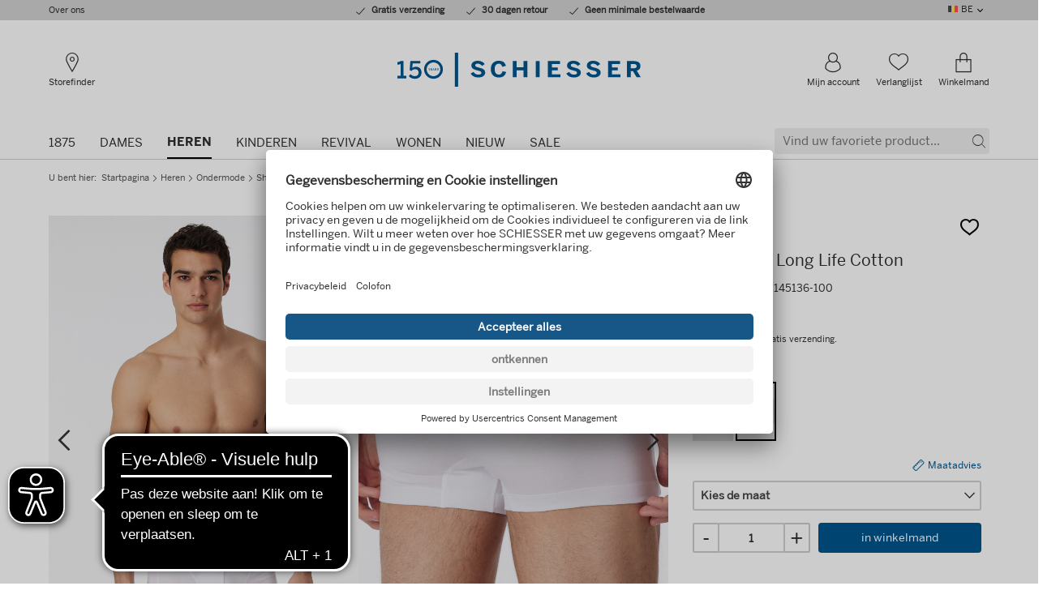

--- FILE ---
content_type: text/html; charset=UTF-8
request_url: https://www.schiesser.com/nl/heren-ondermode-shorts-short-wit-long-life-cotton.html?country=be
body_size: 37145
content:
<!DOCTYPE HTML>
                                            
<html class="no-js" data-component-feature data-component-device dir="ltr" lang="nl">
    <head>
<!-- Google Tag Manager -->
<script type="text/javascript">
window.dataLayer = window.dataLayer || [];
var dataLayer = [{"page":{"name":"men:underwear:boxerbriefs:product-detail","type":"product","country":"de","language":"nl"},"user":{"id":"","status":"logged-out"}}];
var dataLayer = window.dataLayer || [];
dataLayer.push({ "ecommerce": null });
dataLayer.push({"event":"view_item","ecommerce":{"value":24.95,"currency":"EUR","items":[{"item_id":"145136-100","item_name":"White shorts - Long Life Cotton","coupon":"","affiliation":"","discount":0,"index":0,"item_brand":"SCHIESSER","item_category":"Men","item_category2":"Underwear","item_category3":"Boxer briefs","item_category4":"","item_category5":"","item_list_id":"","item_list_name":"","item_variant":"","location_id":"","price":24.95,"quantity":1,"availability":"in stock","Reco_Produktgruppe":""}]}});

window.dataLayer.push({
"pageName":window.location.pathname + window.location.search,
"viewName":"details",
"visitorLoginState":"false",
"internal":"false",
"google_tag_params":{
"ecomm_prodid":["145136-100"],
"ecomm_pagetype":"product",
"ecomm_totalvalue":"24.95",
"ecomm_pvalue":["24.95"]
},
"pageCountry":"de",
"pageLanguage":"nl",
"kh_environment":"productive",
"kh_at_pagetype":"product",
"kh_at_emptypage":"0",
"kh_at_incentive":"0",
"kh_at_basketvoucher":"",
"kh_at_deliverycost":"0",
"kh_at_basketprice":"0"
});</script>

<script defer src="[data-uri]"></script>
<!-- End Google Tag Manager -->

                                        <meta http-equiv="Content-Type" content="text/html; charset=UTF-8">
    <meta http-equiv="X-UA-Compatible" content="IE=Edge">
    <meta name="viewport" content="width=device-width, initial-scale=1.0, shrink-to-fit=no">

    <title>Short wit - Long Life Cotton | SCHIESSER</title>

    <link rel="preconnect" href="https://app.usercentrics.eu/">
    <link rel="preconnect" href="https://cdn.ablyft.com/">
    <link rel="preconnect" href="https://static.trbo.com/">
    <link rel="preconnect" href="https://sw-assets.ekomiapps.de/">
    <link rel="preconnect" href="https://widgets.crosssell.info/">
    <link rel="preconnect" href="https://wordpress.schiesser.com/">
    <link rel="preconnect" href="https://www.econda-monitor.de/">
    <link rel="preconnect" href="https://www.googletagmanager.com/">

    <script type="text/plain" src="https://cdn.ablyft.com/s/87335242.js" data-usercentrics="ABlyft"></script>

    <script type="text/javascript">
        var html = document.getElementsByTagName('html')[0].className = 'js';
        var isIE11 = /Trident.*rv[ :]*11\./.test(navigator.userAgent);
        if (isIE11) {
            var s = document.createElement("script");
            s.type = "text/javascript";
            s.src = "https://www.schiesser.com/out/schiesser/src/js/polyfill.min.js?v=1636470875";
            document.getElementsByTagName('head')[0].appendChild(s);
        }
    </script>

    <link rel="preload" href="https://www.schiesser.com/out/schiesser/src/assets/fonts/icons/icons-webfont.woff?v=1683186564" as="font" type="font/woff" crossorigin>
    <link rel="preload" href="https://www.schiesser.com/out/schiesser/src/assets/fonts/BentonSans/benton-sans-bold.woff" as="font" type="font/woff" crossorigin>
    <link rel="preload" href="https://www.schiesser.com/out/schiesser/src/assets/fonts/BentonSans/benton-sans-medium.woff" as="font" type="font/woff" crossorigin>
    <link rel="preload" href="https://www.schiesser.com/out/schiesser/src/assets/fonts/BentonSans/benton-sans-regular.woff" as="font" type="font/woff" crossorigin>
    <link rel="preload" href="https://www.schiesser.com/out/schiesser/src/assets/fonts/BentonSansCondensed/benton-sans-condensed-medium.woff" as="font" type="font/woff" crossorigin>
            <link rel="preload" href="https://www.schiesser.com/out/schiesser/src/css/styles.purged.min.css?v=1765978745" type="text/css" as="style" />
        <link rel="preload" href="/out/schiesser-fe/dist/css/style.css" type="text/css" as="style" />

                                        <style>
                #footer,#main{opacity:0;-webkit-transition:opacity 250ms ease-in-out 0s;-o-transition:opacity 250ms ease-in-out 0s;transition:opacity 250ms ease-in-out 0s}html.no-js #footer,html.no-js #main{opacity:1}html{font-family:sans-serif;-ms-text-size-adjust:100%;-webkit-text-size-adjust:100%}body{margin:0}article,details,figcaption,figure,footer,header,main,menu,nav,section,summary{display:block}progress,video{display:inline-block;vertical-align:baseline}[hidden],template{display:none}a{background-color:transparent}a:active,a:hover{outline:0}abbr[title]{border-bottom:1px dotted}b,strong{font-weight:700}h1{font-size:2em;margin:.67em 0}mark{background:#ff0;color:#000}small{font-size:80%}img{border:0}svg:not(:root){overflow:hidden}figure{margin:1em 40px}hr{-webkit-box-sizing:content-box;box-sizing:content-box;height:0}pre{overflow:auto}code,pre{font-family:monospace,monospace;font-size:1em}button,input,optgroup,select,textarea{color:inherit;font:inherit;margin:0}button{overflow:visible}button,select{text-transform:none}button,html input[type=button],input[type=reset],input[type=submit]{-webkit-appearance:button;cursor:pointer}button[disabled],html input[disabled]{cursor:default}button::-moz-focus-inner,input::-moz-focus-inner{border:0;padding:0}input{line-height:normal}input[type=checkbox],input[type=radio]{-webkit-box-sizing:border-box;box-sizing:border-box;padding:0}input[type=number]::-webkit-inner-spin-button,input[type=number]::-webkit-outer-spin-button{height:auto}input[type=search]{-webkit-appearance:textfield;-webkit-box-sizing:content-box;box-sizing:content-box}input[type=search]::-webkit-search-cancel-button,input[type=search]::-webkit-search-decoration{-webkit-appearance:none}fieldset{border:1px solid silver;margin:0 2px;padding:.35em .625em .75em}legend{border:0;padding:0}textarea{overflow:auto}optgroup{font-weight:700}table{border-collapse:collapse;border-spacing:0}td,th{padding:0}a,abbr,address,article,b,body,caption,center,code,dd,del,details,div,dl,dt,em,fieldset,figcaption,figure,footer,form,h1,h2,h3,h4,h5,header,html,i,iframe,img,label,legend,li,main,mark,menu,nav,object,p,pre,q,s,section,small,span,strong,summary,table,tbody,td,th,thead,time,tr,tt,u,ul,var,video{margin:0;padding:0;border:0;font-size:100%;font:inherit;vertical-align:baseline}article,details,figcaption,figure,footer,header,main,menu,nav,section{display:block}body{line-height:1}ul{list-style:none}q{quotes:none}q:after,q:before{content:'';content:none}table{border-collapse:collapse;border-spacing:0}.is-vishidden{position:absolute!important;overflow:hidden;clip:rect(1px 1px 1px 1px);height:1px;width:1px}.icon,.icon.icon--cart-mobile:before,.icon.icon--cart:before,.icon.icon--checkout-02:before,.icon.icon--checkout-03:before,.icon.icon--checkout-04:before,.icon.icon--chevron-right:before,.icon.icon--delete:before,.icon.icon--facebook:before,.icon.icon--instagram:before,.icon.icon--location:before,.icon.icon--phone:before,.icon.icon--pinterest:before,.icon.icon--profile:before,.icon.icon--whatsapp:before,.icon.icon--wishlist:before,.icon.icon--youtube:before{font-family:Icons;speak:none;display:inline-block;font-style:normal;font-weight:400;font-variant:normal;text-transform:none;line-height:1;text-indent:0;-webkit-font-smoothing:antialiased;-moz-osx-font-smoothing:grayscale}.icon,.icon.icon--cart-mobile:before,.icon.icon--cart:before,.icon.icon--checkout-02:before,.icon.icon--checkout-03:before,.icon.icon--checkout-04:before,.icon.icon--chevron-right:before,.icon.icon--delete:before,.icon.icon--facebook:before,.icon.icon--instagram:before,.icon.icon--location:before,.icon.icon--phone:before,.icon.icon--pinterest:before,.icon.icon--profile:before,.icon.icon--whatsapp:before,.icon.icon--wishlist:before,.icon.icon--youtube:before{-webkit-box-sizing:border-box;box-sizing:border-box}.icon.icon--cart-mobile:before,.icon.icon--cart:before,.icon.icon--checkout-02:before,.icon.icon--checkout-03:before,.icon.icon--checkout-04:before,.icon.icon--chevron-right:before,.icon.icon--delete:before,.icon.icon--facebook:before,.icon.icon--instagram:before,.icon.icon--location:before,.icon.icon--phone:before,.icon.icon--pinterest:before,.icon.icon--profile:before,.icon.icon--whatsapp:before,.icon.icon--wishlist:before,.icon.icon--youtube:before,.icon:after,.icon:before{-webkit-box-sizing:border-box;box-sizing:border-box}.categories__list:after,.categories__list:before,.categories__list__item:after,.categories__list__item:before,.checkout__header:after,.checkout__header:before,.clearfix:after,.clearfix:before,.error .validation-errors-list:after,.error .validation-errors-list:before,.footer__enviroment:after,.footer__enviroment:before,.footer__item:after,.footer__item:before,.footer__payment-list:after,.footer__payment-list:before,.footer__row:after,.footer__row:before,.footer__secureshopping-list:after,.footer__secureshopping-list:before,.form__field:after,.form__field:before,.form__group.error .validation-errors-list:after,.form__group.error .validation-errors-list:before,.form__group.success .validation-errors-list:after,.form__group.success .validation-errors-list:before,.form__group:after,.form__group:before,.g-row:after,.g-row:before,.header-mobile__nav:after,.header-mobile__nav:before,.header-mobile__nav__container:after,.header-mobile__nav__container:before,.mainnav:after,.mainnav:before,.mainnav__list__item.is-opening .mainnav__panel:after,.mainnav__list__item.is-opening .mainnav__panel:before,.mainnav__sublist-container:after,.mainnav__sublist-container:before,.meta:after,.meta:before,.meta__panel:after,.meta__panel:before,.mobilenav__container:after,.mobilenav__container:before,.products__list:after,.products__list:before,.searchterms__list:after,.searchterms__list:before,.searchterms__list__item:after,.searchterms__list__item:before,.success .validation-errors-list:after,.success .validation-errors-list:before,hr:after,hr:before{content:"\0020";display:block;height:0;overflow:hidden}.categories__list:after,.categories__list__item:after,.checkout__header:after,.clearfix:after,.error .validation-errors-list:after,.footer__enviroment:after,.footer__item:after,.footer__payment-list:after,.footer__row:after,.footer__secureshopping-list:after,.form__field:after,.form__group.error .validation-errors-list:after,.form__group.success .validation-errors-list:after,.form__group:after,.g-row:after,.header-mobile__nav:after,.header-mobile__nav__container:after,.mainnav:after,.mainnav__list__item.is-opening .mainnav__panel:after,.mainnav__sublist-container:after,.meta:after,.meta__panel:after,.mobilenav__container:after,.products__list:after,.searchterms__list:after,.searchterms__list__item:after,.success .validation-errors-list:after,hr:after{clear:both}.offscreen__channels,.offscreen__header,.offscreen__page{-webkit-backface-visibility:hidden;backface-visibility:hidden}.vertical-align{position:relative;top:50%;-ms-transform:translateY(-50%);transform:translateY(-50%);-webkit-transform:translateY(-50%)}.mobilenav__body{overflow:auto;-webkit-overflow-scrolling:touch}.link--underlined{text-decoration:underline;cursor:pointer;color:#00568d}.link--underlined:hover{text-decoration:none}*{-webkit-box-sizing:border-box;box-sizing:border-box}body{background-color:#fff;color:#2e2e2e}img{max-width:100%;height:auto;display:block}.headline-m,.headline-s,.headline-xl,.headline-xxl,.mainnav__list__item__link,.mobilenav__list [data-mobilemenu-level="2"] .mobilenav__list__item__link,.mobilenav__list [data-mobilemenu-level="3"] .mobilenav__list__item__link,.mobilenav__list--meta .mobilenav__list__item__link,.suggest__button--search span,.suggest__field input[type=text],body,h1,h2,h3,h4,h5{font-family:benton-sans-regular,sans-serif}.footer__customerserviceemail,.footer__phone,.footer__title,.mainnav__sublist__category a,.meta__panel--login .headline-s,.mobilenav__list{font-family:benton-sans-medium,sans-serif}.mainnav__list__item.is-active>a,.strong,strong{font-family:benton-sans-bold,sans-serif}.font-condensed-medium{font-family:benton-sans-condensed-medium,sans-serif}html{font-family:Arial,sans-serif;font-size:16px;line-height:1.525}body{line-height:1.525}.strong,b,strong{font-weight:700}em{font-style:italic}q{quotes:"“" "”" "‘" "’"}q:before{content:open-quote}q:after{content:close-quote}code{font-family:monospace}a[href^=tel]{text-decoration:none;cursor:default}a[href^=tel]:hover{text-decoration:none!important}a{color:#00568d;text-decoration:underline;-webkit-transition:.3s;-o-transition:.3s;transition:.3s;-webkit-transition-property:color,background-color;-o-transition-property:color,background-color;transition-property:color,background-color}a:hover{text-decoration:none}:focus{outline:0}hr{border:0;height:0;background:0 0;border-bottom:1px solid #000}hr.dotted{border-bottom:1px dotted #000}body{font-size:14px;font-size:.875rem}.pre-wrap{white-space:pre-wrap}h1{font-size:48px;font-size:3rem;line-height:1.525;margin-bottom:10px}h2{font-size:30px;font-size:1.875rem;line-height:1.3;margin-bottom:10px}h3{font-size:26px;font-size:1.625rem;line-height:1.3;margin-bottom:10px}h4{font-size:22px;font-size:1.375rem;line-height:1.525;margin-bottom:10px}h5{font-size:18px;font-size:1.125rem;line-height:1.525;margin-bottom:10px}p{font-family:benton-sans-regular,sans-serif;font-size:15px;font-size:.9375rem;line-height:1.5;margin-bottom:5px}a{text-decoration:underline;color:#00568d;cursor:pointer}a:hover{text-decoration:none;color:#00568d}a:focus,button:focus{outline:rgba(0,86,141,.75) solid 5px!important}a:focus.product-item__link,button:focus.product-item__link{outline-offset:-5px}a:focus:not(:focus-visible),button:focus:not(:focus-visible){outline:0!important}a:focus-visible,button:focus-visible{outline:rgba(0,86,141,.75) solid 5px!important}a:focus-visible.product-item__link,button:focus-visible.product-item__link{outline-offset:-5px}abbr{cursor:help}.link--underlined{text-decoration:underline;cursor:pointer;color:#00568d}.link:hover{text-decoration:underline}.strong,strong{font-weight:400}hr{clear:both}hr.dotted{border-style:dotted}.text-xs{font-size:11px;font-size:.6875rem;line-height:1.325}.text-s{font-size:13px;font-size:.8125rem;line-height:1.5}.text-m{font-size:15px;font-size:.9375rem;line-height:1.5}.text-xl{font-size:18px;font-size:1.125rem;line-height:1.3}.text-xxxxl{font-size:30px;font-size:1.875rem;line-height:1.2}.text-upper{text-transform:uppercase}.headline{margin-bottom:10px}.headline-s{font-size:16px;font-size:1rem;line-height:1.525}.headline-m{font-size:18px;font-size:1.125rem;line-height:1.525}.headline-xl{font-size:26px;font-size:1.625rem;line-height:1.3}.headline-xxl{font-size:30px;font-size:1.875rem;line-height:1.3}.headline--underlined{border-bottom:1px solid #d0d0d0}a[disabled]{pointer-events:none;color:#d0d0d0}.icon.icon--wishlist:before{content:""}.icon.icon--phone:before{content:""}.icon.icon--cart-mobile:before{content:""}.icon.icon--cart:before{content:""}.icon.icon--chevron-right:before{content:""}.icon.icon--facebook:before{content:""}.icon.icon--instagram:before{content:""}.icon.icon--pinterest:before{content:""}.icon.icon--youtube:before{content:""}.icon.icon--checkout-02:before{content:""}.icon.icon--checkout-03:before{content:""}.icon.icon--checkout-04:before{content:""}.icon.icon--delete:before{content:""}.icon.icon--profile:before{content:""}.icon.icon--location:before{content:""}.icon.icon--whatsapp:before{content:""}ul{margin:0;padding:0;list-style:none}ul.circle>li{list-style-type:circle;list-style-position:inside;text-indent:-1em;padding-left:1em}ul.squared>li{list-style-type:square;list-style-position:inside;text-indent:-1em;padding-left:1em}ul.inline>li{display:inline;padding:5px 10px 5px 0}ul.dotted{list-style-type:disc;list-style-position:inside;text-indent:-1em;padding-left:1em}dl dt{font-weight:700}dl dd{background:none no-repeat left top;padding-left:50px}head{font-family:"small 0"}@media (min-width:0){head{font-family:"small 0"!important}}head{font-family:"small-p 0"}@media (min-width:0){head{font-family:"small-p 0"!important}}head{font-family:"small-l 376px"}@media (min-width:376px){head{font-family:"small-l 376px"!important}}head{font-family:"medium 600px"}@media (min-width:600px){head{font-family:"medium 600px"!important}}head{font-family:"medium-p 600px"}@media (min-width:600px){head{font-family:"medium-p 600px"!important}}head{font-family:"medium-l 760px"}@media (min-width:760px){head{font-family:"medium-l 760px"!important}}head{font-family:"large 960px"}@media (min-width:960px){head{font-family:"large 960px"!important}}head{clear:both}head title{font-family:"small 0, small-p 0, small-l 376px, medium 600px, medium-p 600px, medium-l 760px, large 960px"}*,:after,:before{-webkit-box-sizing:border-box;box-sizing:border-box}.checkout__header,.footer__enviroment,.footer__row,.g-row{position:relative;padding-left:10px;padding-right:10px;max-width:600px;margin-left:auto;margin-right:auto;min-width:300px}.checkout__header:after,.footer__enviroment:after,.footer__row:after,.g-row:after{content:" ";display:block;clear:both}@media (min-width:760px){.checkout__header,.footer__enviroment,.footer__row,.g-row{max-width:760px;margin-left:auto;margin-right:auto}.checkout__header:after,.footer__enviroment:after,.footer__row:after,.g-row:after{content:" ";display:block;clear:both}}@media (min-width:960px){.checkout__header,.footer__enviroment,.footer__row,.g-row{max-width:960px;margin-left:auto;margin-right:auto}.checkout__header:after,.footer__enviroment:after,.footer__row:after,.g-row:after{content:" ";display:block;clear:both}}@media (min-width:1280px){.checkout__header,.footer__enviroment,.footer__row,.g-row{max-width:1180px;margin-left:auto;margin-right:auto}.checkout__header:after,.footer__enviroment:after,.footer__row:after,.g-row:after{content:" ";display:block;clear:both}}.checkout__header:after,.footer__enviroment:after,.footer__row:after,.g-row:after{content:"";display:block;clear:both;visibility:hidden;line-height:0;height:0}.checkout__header .checkout__header,.checkout__header .footer__enviroment,.checkout__header .footer__row,.checkout__header .g-row,.footer__enviroment .checkout__header,.footer__enviroment .footer__enviroment,.footer__enviroment .footer__row,.footer__enviroment .g-row,.footer__row .checkout__header,.footer__row .footer__enviroment,.footer__row .footer__row,.footer__row .g-row,.g-row .checkout__header,.g-row .footer__enviroment,.g-row .footer__row,.g-row .g-row,.g-row--collapse{padding-left:0;padding-right:0;min-width:0}.checkout__header__logo,.checkout__header__meta,.footer__block,.form__footer,.g-col,.meta__panel__col,.suggest__panel__col{width:100%;float:left;margin:0;padding:0;min-height:1px}@media (min-width:0){.g-col--small-up-1{width:6.7796610169%;float:left;margin-right:1.6949152542%}.g-col--small-up-1.last{margin-right:0}.g-col--small-up-3{width:23.7288135593%;float:left;margin-right:1.6949152542%}.g-col--small-up-3.last{margin-right:0}.g-col--small-up-4{width:32.2033898305%;float:left;margin-right:1.6949152542%}.g-col--small-up-4.last{margin-right:0}.g-col--small-up-5{width:40.6779661017%;float:left;margin-right:1.6949152542%}.g-col--small-up-5.last{margin-right:0}.g-col--small-up-6,.meta__panel__col,.suggest__panel__col{width:49.1525423729%;float:left;margin-right:1.6949152542%}.g-col--small-up-6.last,.last.meta__panel__col,.last.suggest__panel__col{margin-right:0}.g-col--small-up-7{width:57.6271186441%;float:left;margin-right:1.6949152542%}.g-col--small-up-7.last{margin-right:0}.g-col--small-up-8{width:66.1016949153%;float:left;margin-right:1.6949152542%}.g-col--small-up-8.last{margin-right:0}.g-col--small-up-11{width:91.5254237288%;float:left;margin-right:1.6949152542%}.g-col--small-up-11.last{margin-right:0}.g-col--small-up-12{width:100%;float:left;margin-left:0;margin-right:0}.g-col--small-up-12.last{margin-right:0}}@media (min-width:376px) and (max-width:599px){.g-col--small-l-5{width:40.6779661017%;float:left;margin-right:1.6949152542%}.g-col--small-l-5.last{margin-right:0}}@media (min-width:600px){.g-col--medium-up-2{width:15.2542372881%;float:left;margin-right:1.6949152542%}.g-col--medium-up-2.last{margin-right:0}.g-col--medium-up-3{width:23.7288135593%;float:left;margin-right:1.6949152542%}.g-col--medium-up-3.last{margin-right:0}.g-col--medium-up-4{width:32.2033898305%;float:left;margin-right:1.6949152542%}.g-col--medium-up-4.last{margin-right:0}.g-col--medium-up-5{width:40.6779661017%;float:left;margin-right:1.6949152542%}.g-col--medium-up-5.last{margin-right:0}.g-col--medium-up-6{width:49.1525423729%;float:left;margin-right:1.6949152542%}.g-col--medium-up-6.last{margin-right:0}.g-col--medium-up-7{width:57.6271186441%;float:left;margin-right:1.6949152542%}.g-col--medium-up-7.last{margin-right:0}.g-col--medium-up-8{width:66.1016949153%;float:left;margin-right:1.6949152542%}.g-col--medium-up-8.last{margin-right:0}.g-col--medium-up-9{width:74.5762711864%;float:left;margin-right:1.6949152542%}.g-col--medium-up-9.last{margin-right:0}}@media (min-width:760px){.g-col--medium-l-up-2{width:15.2542372881%;float:left;margin-right:1.6949152542%}.g-col--medium-l-up-2.last{margin-right:0}.g-col--medium-l-up-4{width:32.2033898305%;float:left;margin-right:1.6949152542%}.g-col--medium-l-up-4.last{margin-right:0}.g-col--medium-l-up-5{width:40.6779661017%;float:left;margin-right:1.6949152542%}.g-col--medium-l-up-5.last{margin-right:0}.g-col--medium-l-up-6{width:49.1525423729%;float:left;margin-right:1.6949152542%}.g-col--medium-l-up-6.last{margin-right:0}.g-col--medium-l-up-7{width:57.6271186441%;float:left;margin-right:1.6949152542%}.g-col--medium-l-up-7.last{margin-right:0}.g-col--medium-l-up-8{width:66.1016949153%;float:left;margin-right:1.6949152542%}.g-col--medium-l-up-8.last{margin-right:0}}@media (min-width:960px){.g-col--large-up-1{width:6.7796610169%;float:left;margin-right:1.6949152542%}.g-col--large-up-1.last{margin-right:0}.g-col--large-up-2{width:15.2542372881%;float:left;margin-right:1.6949152542%}.g-col--large-up-2.last{margin-right:0}.g-col--large-up-3{width:23.7288135593%;float:left;margin-right:1.6949152542%}.g-col--large-up-3.last{margin-right:0}.g-col--large-up-4{width:32.2033898305%;float:left;margin-right:1.6949152542%}.g-col--large-up-4.last{margin-right:0}.g-col--large-up-5{width:40.6779661017%;float:left;margin-right:1.6949152542%}.g-col--large-up-5.last{margin-right:0}.g-col--large-up-6{width:49.1525423729%;float:left;margin-right:1.6949152542%}.g-col--large-up-6.last{margin-right:0}.g-col--large-up-7{width:57.6271186441%;float:left;margin-right:1.6949152542%}.g-col--large-up-7.last{margin-right:0}.g-col--large-up-8{width:66.1016949153%;float:left;margin-right:1.6949152542%}.g-col--large-up-8.last{margin-right:0}.g-col--large-up-10{width:83.0508474576%;float:left;margin-right:1.6949152542%}.g-col--large-up-10.last{margin-right:0}.g-col--large-up-12{width:100%;float:left;margin-left:0;margin-right:0}.g-col--large-up-12.last{margin-right:0}}@media (min-width:1280px){.g-col--xlarge-up-3{width:23.7288135593%;float:left;margin-right:1.6949152542%}.g-col--xlarge-up-3.last{margin-right:0}.g-col--xlarge-up-6{width:49.1525423729%;float:left;margin-right:1.6949152542%}.g-col--xlarge-up-6.last{margin-right:0}.g-col--xlarge-up-9{width:74.5762711864%;float:left;margin-right:1.6949152542%}.g-col--xlarge-up-9.last{margin-right:0}}.flex-container{display:-webkit-box;display:-webkit-flex;display:-ms-flexbox;display:flex}.row{max-width:100%;margin-right:auto;margin-left:auto;display:-webkit-box;display:-webkit-flex;display:-ms-flexbox;display:flex;-webkit-box-orient:horizontal;-webkit-box-direction:normal;-webkit-flex-flow:row wrap;-ms-flex-flow:row wrap;flex-flow:row wrap}.col{-webkit-box-flex:1;-webkit-flex:1 1 0px;-ms-flex:1 1 0px;flex:1 1 0px;min-width:0;display:-webkit-box;display:-webkit-flex;display:-ms-flexbox;display:flex;-webkit-box-orient:vertical;-webkit-box-direction:normal;-webkit-flex-direction:column;-ms-flex-direction:column;flex-direction:column}.flex-align-i-end{-webkit-box-align:end;-webkit-align-items:flex-end;-ms-flex-align:end;align-items:flex-end}.is-hidden{display:none!important;visibility:hidden!important}@media (min-width:0) and (max-width:599px){.hide-on-small{display:none!important}}@media (min-width:600px) and (max-width:959px){.hide-on-medium{display:none!important}}@media (min-width:600px) and (max-width:759px){.hide-on-medium-p{display:none!important}}@media (min-width:600px){.hide-on-medium-up{display:none!important}}@media (min-width:760px) and (max-width:959px){.hide-on-medium-l{display:none!important}}@media (min-width:760px){.hide-on-medium-l-up{display:none!important}}@media (min-width:960px) and (max-width:1279px){.hide-on-large{display:none!important}}@media (min-width:960px){.hide-on-large-up{display:none!important}}@media (min-width:1280px){.hide-on-xlarge-up{display:none!important}}.uppercase{text-transform:uppercase}.text-center{text-align:center}.m-0{margin:0!important}.m-0{margin:0!important}.mt-0{margin-top:0!important}.mr-0{margin-right:0!important}.mb-0{margin-bottom:0!important}.ml-0{margin-left:0!important}.m-5{margin:5px!important}.mt-5{margin-top:5px!important}.mr-5{margin-right:5px!important}.mb-5{margin-bottom:5px!important}.ml-5{margin-left:5px!important}.m-10{margin:10px!important}.mt-10-negative{margin-top:-10px!important}.mt-10{margin-top:10px!important}.mr-10{margin-right:10px!important}.mb-10{margin-bottom:10px!important}.ml-10{margin-left:10px!important}.m-15{margin:15px!important}.mt-15{margin-top:15px!important}.mr-15{margin-right:15px!important}.mb-15{margin-bottom:15px!important}.ml-15{margin-left:15px!important}.m-20{margin:20px!important}.mt-20{margin-top:20px!important}.mr-20{margin-right:20px!important}.mb-20{margin-bottom:20px!important}.ml-20{margin-left:20px!important}.m-25{margin:25px!important}.mt-25{margin-top:25px!important}.mr-25{margin-right:25px!important}.mb-25{margin-bottom:25px!important}.ml-25{margin-left:25px!important}.m-30{margin:30px!important}.mt-30{margin-top:30px!important}.mr-30{margin-right:30px!important}.mb-30{margin-bottom:30px!important}.ml-30{margin-left:30px!important}.m-35{margin:35px!important}.mt-35{margin-top:35px!important}.mr-35{margin-right:35px!important}.mb-35{margin-bottom:35px!important}.ml-35{margin-left:35px!important}.m-40{margin:40px!important}.mt-40{margin-top:40px!important}.mr-40{margin-right:40px!important}.mb-40{margin-bottom:40px!important}.ml-40{margin-left:40px!important}.m-45{margin:45px!important}.mt-45{margin-top:45px!important}.mr-45{margin-right:45px!important}.mb-45{margin-bottom:45px!important}.ml-45{margin-left:45px!important}.m-50{margin:50px!important}.mt-50{margin-top:50px!important}.mr-50{margin-right:50px!important}.mb-50{margin-bottom:50px!important}.ml-50{margin-left:50px!important}.p-0{padding:0!important}.p-0{padding:0!important}.pt-0{padding-top:0!important}.pr-0{padding-right:0!important}.pb-0{padding-bottom:0!important}.pl-0{padding-left:0!important}.p-5{padding:5px!important}.pt-5{padding-top:5px!important}.pr-5{padding-right:5px!important}.pb-5{padding-bottom:5px!important}.pl-5{padding-left:5px!important}.p-10{padding:10px!important}.pt-10{padding-top:10px!important}.pr-10{padding-right:10px!important}.pb-10{padding-bottom:10px!important}.pl-10{padding-left:10px!important}.p-15{padding:15px!important}.pt-15{padding-top:15px!important}.pr-15{padding-right:15px!important}.pb-15{padding-bottom:15px!important}.pl-15{padding-left:15px!important}.p-20{padding:20px!important}.pt-20{padding-top:20px!important}.pr-20{padding-right:20px!important}.pb-20{padding-bottom:20px!important}.pl-20{padding-left:20px!important}.p-25{padding:25px!important}.pt-25{padding-top:25px!important}.pr-25{padding-right:25px!important}.pb-25{padding-bottom:25px!important}.pl-25{padding-left:25px!important}.p-30{padding:30px!important}.pt-30{padding-top:30px!important}.pr-30{padding-right:30px!important}.pb-30{padding-bottom:30px!important}.pl-30{padding-left:30px!important}.p-35{padding:35px!important}.pt-35{padding-top:35px!important}.pr-35{padding-right:35px!important}.pb-35{padding-bottom:35px!important}.pl-35{padding-left:35px!important}.p-40{padding:40px!important}.pt-40{padding-top:40px!important}.pr-40{padding-right:40px!important}.pb-40{padding-bottom:40px!important}.pl-40{padding-left:40px!important}.p-45{padding:45px!important}.pt-45{padding-top:45px!important}.pr-45{padding-right:45px!important}.pb-45{padding-bottom:45px!important}.pl-45{padding-left:45px!important}.p-50{padding:50px!important}.pt-50{padding-top:50px!important}.pr-50{padding-right:50px!important}.pb-50{padding-bottom:50px!important}.pl-50{padding-left:50px!important}.clear{clear:both}.pull-left{float:left!important}.pull-right{float:right!important}.rel{position:relative}.mvc-invisible-template{display:none!important}.ml-auto{margin-left:auto!important}.d-none{display:none!important}.d-block{display:block!important}h5{font-size:1.125em;line-height:1.525}.headline--l,h4{font-size:1.375em;line-height:1.525}h3{font-size:1.625em;line-height:1.3}h2{font-size:1.875em;line-height:1.3}h1{font-size:3em;line-height:1.525}@media (min-width:0){.ratio--small-up-300-133{padding-bottom:44.3333333333%}.ratio--small-up-75-17{padding-bottom:22.6666666667%}}.text-gray{color:#888}.is-hidden{display:none}.is-initial-hidden{display:none}.mvc-invisible-template{display:none!important}@media (min-width:0) and (max-width:599px){.hide-on-small{display:none!important}}@media (min-width:600px) and (max-width:959px){.hide-on-medium{display:none!important}}@media (min-width:600px) and (max-width:759px){.hide-on-medium-p{display:none!important}}@media (min-width:600px){.hide-on-medium-up{display:none!important}}@media (min-width:760px) and (max-width:959px){.hide-on-medium-l{display:none!important}}@media (min-width:760px){.hide-on-medium-l-up{display:none!important}}@media (min-width:960px) and (max-width:1279px){.hide-on-large{display:none!important}}@media (min-width:960px){.hide-on-large-up{display:none!important}}@media (min-width:1280px){.hide-on-xlarge-up{display:none!important}}.is-relative{position:relative}.is-indented{text-indent:100%;white-space:nowrap;overflow:hidden;height:0}.clear{clear:both}.table-container{display:table}.table-item{display:table-cell;vertical-align:middle}.max-width-85ch{max-width:85ch}@media (min-width:0) and (max-width:599px){.is-mobile-block{display:block}}.is-block{display:block}.is-inline{display:inline}.is-inline-block{display:inline-block}.image--centered{margin:0 auto}.flex-container{display:-webkit-box;display:-webkit-flex;display:-ms-flexbox;display:flex}.cursor-pointer{cursor:pointer}.pointer-events-none{pointer-events:none}.pointer-events-all{pointer-events:all}body{line-height:1.525}ul.squared{margin-left:1.2em}ul.squared>li{list-style-type:square;list-style-position:initial;text-indent:0;padding-left:0}ul.circle>li{list-style-type:none;list-style-position:inside;text-indent:0;padding-left:24px}ul.circle>li:before{content:"•";position:relative;text-indent:-24px}ul.checkmark>li{list-style-type:none;list-style-position:inside;text-indent:0;padding-left:24px}ul.checkmark>li:before{font-family:Icons;speak:none;display:inline-block;font-style:normal;font-weight:400;font-variant:normal;line-height:1;text-transform:none;text-indent:0;-webkit-font-smoothing:antialiased;-moz-osx-font-smoothing:grayscale;content:"";vertical-align:middle;position:relative;text-indent:-24px}@font-face{font-family:benton-sans-regular;font-display:swap;src:url(/out/schiesser/src/assets/fonts/BentonSans/benton-sans-regular.woff) format("woff"),url(/out/schiesser/src/assets/fonts/BentonSans/benton-sans-regular.ttf) format("truetype"),url(/out/schiesser/src/assets/fonts/BentonSans/benton-sans-regular.svg#benton-sans-regular) format("svg")}@font-face{font-family:benton-sans-medium;font-display:swap;src:url(/out/schiesser/src/assets/fonts/BentonSans/benton-sans-medium.woff) format("woff"),url(/out/schiesser/src/assets/fonts/BentonSans/benton-sans-medium.ttf) format("truetype"),url(/out/schiesser/src/assets/fonts/BentonSans/benton-sans-medium.svg#benton-sans-medium) format("svg")}@font-face{font-family:benton-sans-bold;font-display:swap;src:url(/out/schiesser/src/assets/fonts/BentonSans/benton-sans-bold.woff) format("woff"),url(/out/schiesser/src/assets/fonts/BentonSans/benton-sans-bold.ttf) format("truetype"),url(/out/schiesser/src/assets/fonts/BentonSans/benton-sans-bold.svg#benton-sans-bold) format("svg")}@font-face{font-family:benton-sans-condensed-medium;font-display:swap;src:url(/out/schiesser/src/assets/fonts/BentonSansCondensed/benton-sans-condensed-medium.woff) format("woff"),url(/out/schiesser/src/assets/fonts/BentonSansCondensed/benton-sans-condensed-medium.ttf) format("truetype"),url(/out/schiesser/src/assets/fonts/BentonSansCondensed/benton-sans-condensed-medium.svg#benton-sans-condensed-medium) format("svg")}@font-face{font-family:Icons;font-display:swap;src:url(/out/schiesser/src/assets/fonts/icons/icons-webfont.woff?v=1683186564) format("woff"),url(/out/schiesser/src/assets/fonts/icons/icons-webfont.ttf?v=1683186564) format("truetype"),url(/out/schiesser/src/assets/fonts/icons/icons-webfont.svg#Icons?v=1683186564) format("svg")}.headline-m,.headline-s,.headline-xl,.headline-xxl,.mainnav__list__item__link,.mobilenav__list [data-mobilemenu-level="2"] .mobilenav__list__item__link,.mobilenav__list [data-mobilemenu-level="3"] .mobilenav__list__item__link,.mobilenav__list--meta .mobilenav__list__item__link,.suggest__button--search span,.suggest__field input[type=text],body,h1,h2,h3,h4,h5{font-family:benton-sans-regular,sans-serif}.footer__customerserviceemail,.footer__phone,.footer__title,.mainnav__sublist__category a,.meta__panel--login .headline-s,.mobilenav__list{font-family:benton-sans-medium,sans-serif}.mainnav__list__item.is-active>a,.strong,strong{font-family:benton-sans-bold,sans-serif}.font-condensed-medium{font-family:benton-sans-condensed-medium,sans-serif}html{font-family:Arial,sans-serif;font-size:16px;line-height:1.525}body{line-height:1.525}.strong,b,strong{font-weight:700}em{font-style:italic}q{quotes:"“" "”" "‘" "’"}q:before{content:open-quote}q:after{content:close-quote}code{font-family:monospace}a[href^=tel]{text-decoration:none;cursor:default}a[href^=tel]:hover{text-decoration:none!important}a{color:#00568d;text-decoration:underline;-webkit-transition:.3s;-o-transition:.3s;transition:.3s;-webkit-transition-property:color,background-color;-o-transition-property:color,background-color;transition-property:color,background-color}a:hover{text-decoration:none}:focus{outline:0}hr{border:0;height:0;background:0 0;border-bottom:1px solid #000}hr.dotted{border-bottom:1px dotted #000}body{font-size:14px;font-size:.875rem}.pre-wrap{white-space:pre-wrap}h1{font-size:48px;font-size:3rem;line-height:1.525;margin-bottom:10px}h2{font-size:30px;font-size:1.875rem;line-height:1.3;margin-bottom:10px}h3{font-size:26px;font-size:1.625rem;line-height:1.3;margin-bottom:10px}h4{font-size:22px;font-size:1.375rem;line-height:1.525;margin-bottom:10px}h5{font-size:18px;font-size:1.125rem;line-height:1.525;margin-bottom:10px}p{font-family:benton-sans-regular,sans-serif;font-size:15px;font-size:.9375rem;line-height:1.5;margin-bottom:5px}a{text-decoration:underline;color:#00568d;cursor:pointer}a:hover{text-decoration:none;color:#00568d}a:focus,button:focus{outline:rgba(0,86,141,.75) solid 5px!important}a:focus.product-item__link,button:focus.product-item__link{outline-offset:-5px}a:focus:not(:focus-visible),button:focus:not(:focus-visible){outline:0!important}a:focus-visible,button:focus-visible{outline:rgba(0,86,141,.75) solid 5px!important}a:focus-visible.product-item__link,button:focus-visible.product-item__link{outline-offset:-5px}abbr{cursor:help}.link--underlined{text-decoration:underline;cursor:pointer;color:#00568d}.link:hover{text-decoration:underline}.strong,strong{font-weight:400}hr{clear:both}hr.dotted{border-style:dotted}.text-xs{font-size:11px;font-size:.6875rem;line-height:1.325}.text-s{font-size:13px;font-size:.8125rem;line-height:1.5}.text-m{font-size:15px;font-size:.9375rem;line-height:1.5}.text-xl{font-size:18px;font-size:1.125rem;line-height:1.3}.text-xxxxl{font-size:30px;font-size:1.875rem;line-height:1.2}.text-upper{text-transform:uppercase}.headline{margin-bottom:10px}.headline-s{font-size:16px;font-size:1rem;line-height:1.525}.headline-m{font-size:18px;font-size:1.125rem;line-height:1.525}.headline-xl{font-size:26px;font-size:1.625rem;line-height:1.3}.headline-xxl{font-size:30px;font-size:1.875rem;line-height:1.3}.headline--underlined{border-bottom:1px solid #d0d0d0}a[disabled]{pointer-events:none;color:#d0d0d0}.icon.icon--wishlist:before{content:""}.icon.icon--phone:before{content:""}.icon.icon--cart-mobile:before{content:""}.icon.icon--cart:before{content:""}.icon.icon--chevron-right:before{content:""}.icon.icon--facebook:before{content:""}.icon.icon--instagram:before{content:""}.icon.icon--pinterest:before{content:""}.icon.icon--youtube:before{content:""}.icon.icon--checkout-02:before{content:""}.icon.icon--checkout-03:before{content:""}.icon.icon--checkout-04:before{content:""}.icon.icon--delete:before{content:""}.icon.icon--profile:before{content:""}.icon.icon--location:before{content:""}.icon.icon--whatsapp:before{content:""}h5{font-size:1.125em;line-height:1.525}.headline--l,h4{font-size:1.375em;line-height:1.525}h3{font-size:1.625em;line-height:1.3}h2{font-size:1.875em;line-height:1.3}h1{font-size:3em;line-height:1.525}@media (min-width:0){.ratio--small-up-300-133{padding-bottom:44.3333333333%}.ratio--small-up-75-17{padding-bottom:22.6666666667%}}.text-gray{color:#888}.is-hidden{display:none}.is-initial-hidden{display:none}.mvc-invisible-template{display:none!important}@media (min-width:0) and (max-width:599px){.hide-on-small{display:none!important}}@media (min-width:600px) and (max-width:959px){.hide-on-medium{display:none!important}}@media (min-width:600px) and (max-width:759px){.hide-on-medium-p{display:none!important}}@media (min-width:600px){.hide-on-medium-up{display:none!important}}@media (min-width:760px) and (max-width:959px){.hide-on-medium-l{display:none!important}}@media (min-width:760px){.hide-on-medium-l-up{display:none!important}}@media (min-width:960px) and (max-width:1279px){.hide-on-large{display:none!important}}@media (min-width:960px){.hide-on-large-up{display:none!important}}@media (min-width:1280px){.hide-on-xlarge-up{display:none!important}}.is-relative{position:relative}.is-indented{text-indent:100%;white-space:nowrap;overflow:hidden;height:0}.clear{clear:both}.table-container{display:table}.table-item{display:table-cell;vertical-align:middle}.max-width-85ch{max-width:85ch}@media (min-width:0) and (max-width:599px){.is-mobile-block{display:block}}.is-block{display:block}.is-inline{display:inline}.is-inline-block{display:inline-block}.image--centered{margin:0 auto}.flex-container{display:-webkit-box;display:-webkit-flex;display:-ms-flexbox;display:flex}.cursor-pointer{cursor:pointer}.pointer-events-none{pointer-events:none}.pointer-events-all{pointer-events:all}.form__group{position:relative;margin-bottom:5px;float:left;width:100%}.form__field{padding-bottom:5px;margin:0!important;width:100%;position:relative}.form__field .select2-container--default .select2-selection--single,.form__field input[type=date],.form__field input[type=email],.form__field input[type=number],.form__field input[type=password],.form__field input[type=tel],.form__field input[type=text],.form__field select,.form__field textarea{-webkit-border-radius:3px;border-radius:3px;border:2px solid #d0d0d0;padding:7px 7px;width:100%;height:37px}.form__field .select2-container--default .select2-selection--single:focus,.form__field input[type=date]:focus,.form__field input[type=email]:focus,.form__field input[type=number]:focus,.form__field input[type=password]:focus,.form__field input[type=tel]:focus,.form__field input[type=text]:focus,.form__field select:focus,.form__field textarea:focus{border-color:#888}.form__field select{-webkit-appearance:none;-moz-appearance:none;appearance:none;background-color:#fff}.form__field .select2-container--default{margin-bottom:0}.form__field .select2-container--default .select2-selection--single{padding:inherit}.form__field button.passwordeye{position:absolute;top:1.5em;right:2px;border:0;background-color:transparent}.form__field button.passwordeye span.eye{font-size:24px;color:#888}.form__field button.passwordeye span.eye:before{font-family:Icons;speak:none;display:inline-block;font-style:normal;font-weight:400;font-variant:normal;line-height:1;text-transform:none;text-indent:0;-webkit-font-smoothing:antialiased;-moz-osx-font-smoothing:grayscale;content:"";vertical-align:middle}.form__field button.passwordeye span.eye.revealed:before{font-family:Icons;speak:none;display:inline-block;font-style:normal;font-weight:400;font-variant:normal;line-height:1;text-transform:none;text-indent:0;-webkit-font-smoothing:antialiased;-moz-osx-font-smoothing:grayscale;content:"";vertical-align:middle}@media (min-width:0) and (max-width:599px){.form__field--has-value input[type=email],.form__field--has-value input[type=number],.form__field--has-value input[type=password],.form__field--has-value input[type=tel],.form__field--has-value input[type=text]{padding-top:20px;padding-bottom:10px;padding-left:10px;padding-right:10px}.form__field--has-value select{padding-top:11px;padding-left:10px;padding-right:10px;padding-bottom:0}.form__field--has-value textarea{padding-top:12px;padding-bottom:10px;padding-left:10px;padding-right:10px}}.form__field--show-checkmark input[type=date],.form__field--show-checkmark input[type=email],.form__field--show-checkmark input[type=number],.form__field--show-checkmark input[type=password],.form__field--show-checkmark input[type=tel],.form__field--show-checkmark input[type=text],.form__field--show-checkmark textarea{border:2px solid #060}.form__field--show-checkmark:after{position:absolute;bottom:16px;right:16px;height:auto;color:#060;font-family:Icons;speak:none;display:inline-block;font-style:normal;font-weight:400;font-variant:normal;line-height:1;text-transform:none;text-indent:0;-webkit-font-smoothing:antialiased;-moz-osx-font-smoothing:grayscale;content:"";vertical-align:middle}.form__field--show-checkmark button.passwordeye{right:2.35em}.footer__newsletter__label,.form__label{font-size:13px;font-size:.8125rem;line-height:1.5;display:inline-block;margin-bottom:3px}@media (min-width:0) and (max-width:599px){.form__label--inside-field{color:#888!important;position:absolute;line-height:17px;padding:10px;margin-left:2px;margin-bottom:0;pointer-events:none;width:100%}.form__label--inside-field~button.passwordeye{top:-1px}}@media (min-width:0) and (max-width:599px){.form__label--top{padding:3px 10px;font-size:11px;font-size:.6875rem;line-height:1.325;z-index:1}}.footer__newsletter__label:hover,.form__label:hover{cursor:pointer}.form__label.required:after,.required.footer__newsletter__label:after{content:" *"}.form__footer{padding-top:10px;border-top:1px solid #d0d0d0;margin-top:40px}@media (min-width:0) and (max-width:599px){.form__footer{border:none;margin-top:10px}}@media (min-width:600px) and (max-width:959px){.form__footer{border:none;margin-top:10px}}.form textarea{max-width:100%;min-width:100%;height:80px;max-height:80px}.form input[type=checkbox],.form input[type=radio]{position:absolute;overflow:hidden;clip:rect(1px 1px 1px 1px);height:1px;width:1px}.form input[type=radio]+label{line-height:19px;margin-bottom:0;padding-left:25px;position:relative}.form input[type=radio]+label:before{content:"";display:block;height:19px;width:19px;border:2px solid #d0d0d0;background:#fff;-webkit-border-radius:50%;border-radius:50%;position:absolute;left:0;top:0}.form input[type=radio]:checked+label:after{content:"";display:block;height:11px;width:11px;background:#333;-webkit-border-radius:50%;border-radius:50%;position:absolute;top:0;left:0;margin:4px}.form input[type=radio]:disabled+label{opacity:.3}.form input[type=checkbox]+label{padding-left:25px;position:relative;float:left;line-height:19px;margin-bottom:0}.form input[type=checkbox]+label:before{content:"";display:block;height:17px;width:17px;border:2px solid #d0d0d0;background:#fff;-webkit-border-radius:3px;border-radius:3px;position:absolute;left:0;top:0}.form input[type=checkbox]:checked+label:after{font-family:Icons;speak:none;display:inline-block;font-style:normal;font-weight:400;font-variant:normal;line-height:1;text-transform:none;text-indent:0;-webkit-font-smoothing:antialiased;-moz-osx-font-smoothing:grayscale;content:"";vertical-align:middle;color:#2e2e2e;display:block;position:absolute;top:0;left:0;margin:3px;font-size:10px}.form input[type=checkbox]:disabled+label{opacity:.3}.form input[type=submit]{width:auto}@media (min-width:0) and (max-width:599px){.form input[type=submit]{width:100%;padding:8px 30px}}.form__option-input{float:left;clear:none;line-height:21px;padding-right:15px;margin-bottom:5px}.form__option-input--full{clear:both;width:100%}.form__option-input--inline{display:inline;float:none}.form__option-input--callback{margin-top:16px;font-weight:700}.error .select2-container--default .select2-selection--single,.error input[type=date],.error input[type=email],.error input[type=number],.error input[type=password],.error input[type=tel],.error input[type=text],.error select,.error textarea,.form__group.error .select2-container--default .select2-selection--single,.form__group.error input[type=date],.form__group.error input[type=email],.form__group.error input[type=number],.form__group.error input[type=password],.form__group.error input[type=tel],.form__group.error input[type=text],.form__group.error select,.form__group.error textarea{border-color:#b60000!important}.error input[type=date],.error input[type=email],.error input[type=number],.error input[type=password],.error input[type=tel],.error input[type=text],.form__group.error input[type=date],.form__group.error input[type=email],.form__group.error input[type=number],.form__group.error input[type=password],.form__group.error input[type=tel],.form__group.error input[type=text]{color:#b60000!important}.error input[type=date]::after,.error input[type=email]::after,.error input[type=number]::after,.error input[type=password]::after,.error input[type=tel]::after,.error input[type=text]::after,.form__group.error input[type=date]::after,.form__group.error input[type=email]::after,.form__group.error input[type=number]::after,.form__group.error input[type=password]::after,.form__group.error input[type=tel]::after,.form__group.error input[type=text]::after{display:none}.error input[type=checkbox]+label:before,.error input[type=radio]+label:before,.form__group.error input[type=checkbox]+label:before,.form__group.error input[type=radio]+label:before{border-color:#b60000!important}.error [data-validation-error=clear],.form__group.error [data-validation-error=clear]{clear:both}.error .validation-errors-list,.form__group.error .validation-errors-list{font-size:13px;font-size:.8125rem;line-height:1.5;color:#b60000!important;padding-bottom:5px;display:block;margin-top:5px}.error .validation-errors-list>span,.form__group.error .validation-errors-list>span{display:inline-block}.error .form__field--show-checkmark::after,.form__group.error .form__field--show-checkmark::after{display:none}.form__group.success .footer__newsletter__label,.form__group.success .form__field,.form__group.success .form__label,.form__group.success .select2-container--default .select2-selection--single .select2-selection__rendered,.form__group.success input[type=date],.form__group.success input[type=email],.form__group.success input[type=number],.form__group.success input[type=password],.form__group.success input[type=tel],.form__group.success input[type=text],.form__group.success label,.form__group.success select,.form__group.success textarea,.success .footer__newsletter__label,.success .form__field,.success .form__label,.success .select2-container--default .select2-selection--single .select2-selection__rendered,.success input[type=date],.success input[type=email],.success input[type=number],.success input[type=password],.success input[type=tel],.success input[type=text],.success label,.success select,.success textarea{color:#2e2e2e}.form__group.success .validation-errors-list,.success .validation-errors-list{font-size:13px;font-size:.8125rem;line-height:1.5;color:#2e2e2e;padding-bottom:0;display:block}.form__group.success .validation-errors-list>span,.success .validation-errors-list>span{display:inline-block}.form__group.success input[type=number],.success input[type=number]{-moz-appearance:textfield}.form__group.success input::-webkit-inner-spin-button,.form__group.success input::-webkit-outer-spin-button,.success input::-webkit-inner-spin-button,.success input::-webkit-outer-spin-button{-webkit-appearance:none}.notification{font-size:13px;font-size:.8125rem;line-height:1.5;padding:2px 5px 2px 5px;-webkit-animation-duration:3s;animation-duration:3s;-webkit-animation-fill-mode:forwards;animation-fill-mode:forwards}.notification.is-showing{-webkit-animation-name:yellowfadeIn;animation-name:yellowfadeIn}.notification.is-hiding{-webkit-animation-duration:.3s;animation-duration:.3s;-webkit-animation-name:yellowfadeOut;animation-name:yellowfadeOut}.notification.is-success{color:green}.notification.is-error{color:#b60000}@-webkit-keyframes yellowfadeIn{from{background-color:#ff0}to{background-color:transparent}}@keyframes yellowfadeIn{from{background-color:#ff0}to{background-color:transparent}}@-webkit-keyframes yellowfadeOut{from{opacity:1}to{opacity:0}}@keyframes yellowfadeOut{from{opacity:1}to{opacity:0}}body{overflow-x:hidden}@media (min-width:0) and (max-width:599px){body>#container>.page,body>.container>.page{width:100%;position:relative;background-color:#fff}}@media (min-width:600px) and (max-width:959px){body>#container>.page,body>.container>.page{width:100%;position:relative;background-color:#fff}}.checkout__header,.footer__enviroment,.footer__row,.g-row{min-width:245px}.g-row--contentmargin{margin-bottom:30px}.g-row--static-margin{margin-bottom:2px}.bottom-line{border-bottom:1px solid #d0d0d0}@media (min-width:600px){.g-col-static--medium-up-6{width:50%;float:left;padding-left:1px;padding-right:1px}}@media (min-width:960px){.g-col-static--large-up-3{width:25%;float:left;padding-left:1px;padding-right:1px}.g-col-static--large-up-6{width:50%;float:left;padding-left:1px;padding-right:1px}.g-col-static--large-up-9{width:75%;float:left;padding-left:1px;padding-right:1px}}.g-row--padded{padding-left:10px;padding-right:10px}.offscreen__container{width:100%}.offscreen .offscreen__header,.offscreen .offscreen__page{left:0;right:inherit}@media (min-width:0) and (max-width:599px){.offscreen__header{position:fixed;width:100%;z-index:1;-webkit-transform:translate3d(0,0,0);transform:translate3d(0,0,0);-webkit-transition:.3s;-o-transition:.3s;transition:.3s;-webkit-transition-property:left,-webkit-transform;transition-property:left,-webkit-transform;-o-transition-property:left,transform;transition-property:left,transform;transition-property:left,transform,-webkit-transform;-webkit-transition-timing-function:ease;-o-transition-timing-function:ease;transition-timing-function:ease;overflow:hidden}}@media (min-width:600px) and (max-width:959px){.offscreen__header{position:fixed;width:100%;z-index:1;-webkit-transform:translate3d(0,0,0);transform:translate3d(0,0,0);-webkit-transition:.3s;-o-transition:.3s;transition:.3s;-webkit-transition-property:left,-webkit-transform;transition-property:left,-webkit-transform;-o-transition-property:left,transform;transition-property:left,transform;transition-property:left,transform,-webkit-transform;-webkit-transition-timing-function:ease;-o-transition-timing-function:ease;transition-timing-function:ease;overflow:hidden}}@media (min-width:0) and (max-width:599px){.offscreen__channels{background-color:#fff;position:absolute;top:0;right:50px;left:0;height:100%;z-index:-1}}@media (min-width:600px) and (max-width:959px){.offscreen__channels{background-color:#fff;position:absolute;top:0;right:50px;left:0;height:100%;z-index:-1}}@media (min-width:960px){.offscreen__channels{display:none}}.offscreen__page{height:100%;overflow:hidden}@media (min-width:0) and (max-width:599px){.offscreen__page{position:relative}}@media (min-width:600px) and (max-width:959px){.offscreen__page{position:relative}}.offscreen--is-starting .offscreen__page{height:100%;overflow:hidden}.offscreen--is-starting .offscreen__container{width:100%;height:100%;position:fixed;overflow:hidden}.offscreen--is-opening .offscreen__toggle::before{font-family:Icons;speak:none;display:inline-block;font-style:normal;font-weight:400;font-variant:normal;line-height:1;text-transform:none;text-indent:0;-webkit-font-smoothing:antialiased;-moz-osx-font-smoothing:grayscale;content:"";vertical-align:middle;line-height:50px;display:table-cell}.offscreen--is-opening .offscreen__container{-webkit-transform:translate3d(0,0,0);transform:translate3d(0,0,0)}.offscreen--is-opening .offscreen__header,.offscreen--is-opening .offscreen__page{-webkit-transition:.3s;-o-transition:.3s;transition:.3s;-webkit-transition-property:-webkit-transform;transition-property:-webkit-transform;-o-transition-property:transform;transition-property:transform;transition-property:transform,-webkit-transform;-webkit-transition-timing-function:ease;-o-transition-timing-function:ease;transition-timing-function:ease;-webkit-transform:translateX(100%) translateX(-50px);-ms-transform:translateX(100%) translateX(-50px);transform:translateX(100%) translateX(-50px)}html.no-csstransform.no-csstransition .offscreen--is-opening .offscreen__header,html.no-csstransform.no-csstransition .offscreen--is-opening .offscreen__page{right:-100%;margin-right:50px}.offscreen--is-opening .offscreen__page{height:100%;overflow:hidden}.offscreen--is-opening .offscreen__container{width:100%;height:100%;position:fixed;overflow:hidden}.offscreen--is-opening .offscreen__channels{display:block}.offscreen--is-opening .header-mobile__background{display:block}.offscreen--is-closing .offscreen__header,.offscreen--is-closing .offscreen__page{-webkit-transition:.3s;-o-transition:.3s;transition:.3s;-webkit-transition-property:-webkit-transform;transition-property:-webkit-transform;-o-transition-property:transform;transition-property:transform;transition-property:transform,-webkit-transform;-webkit-transition-timing-function:ease;-o-transition-timing-function:ease;transition-timing-function:ease}.offscreen--is-closing .offscreen__channels{display:block}.offscreen--is-opened .offscreen__toggle::before{font-family:Icons;speak:none;display:inline-block;font-style:normal;font-weight:400;font-variant:normal;line-height:1;text-transform:none;text-indent:0;-webkit-font-smoothing:antialiased;-moz-osx-font-smoothing:grayscale;content:"";vertical-align:middle;line-height:50px;display:table-cell}@media (min-width:0) and (max-width:599px){.offscreen--is-opened .offscreen__channels{z-index:1}}@media (min-width:600px) and (max-width:959px){.offscreen--is-opened .offscreen__channels{z-index:1}}.offscreen--is-opened .header-mobile__background{display:block;-webkit-transition:opacity .2s ease-in;-o-transition:opacity .2s ease-in;transition:opacity .2s ease-in;opacity:.5}.offscreen--is-closed .offscreen__channels{display:none}.headroom{-webkit-transition:-webkit-transform .15s linear;transition:-webkit-transform .15s linear;-o-transition:transform .15s linear;transition:transform .15s linear;transition:transform .15s linear,-webkit-transform .15s linear;z-index:9999999}.headroom--pinned{-webkit-transform:translateY(0);-ms-transform:translateY(0);transform:translateY(0)}.headroom--unpinned{-webkit-transform:translateY(-100%);-ms-transform:translateY(-100%);transform:translateY(-100%)}.header_top_bar{background-color:#d3d3d3;height:25px}.header_top_bar__left{-webkit-flex-basis:15%;-ms-flex-preferred-size:15%;flex-basis:15%;max-width:15%;-webkit-box-pack:start;-webkit-justify-content:flex-start;-ms-flex-pack:start;justify-content:flex-start}.header_top_bar__middle{-webkit-flex-basis:70%;-ms-flex-preferred-size:70%;flex-basis:70%;max-width:70%}.header_top_bar__middle .trust-banner{font-size:11px;font-size:.6875rem;line-height:1.325;line-height:25px;color:#646464;text-align:center}.header_top_bar__middle .trust-banner .benefit{color:#2e2e2e;font-style:normal;margin-left:27px}.header_top_bar__middle .trust-banner .benefit:before{font-family:Icons;speak:none;display:inline-block;font-style:normal;font-weight:400;font-variant:normal;line-height:1;text-transform:none;text-indent:0;-webkit-font-smoothing:antialiased;-moz-osx-font-smoothing:grayscale;content:"";vertical-align:middle;font-size:11px;padding-right:5px}.header_top_bar__right{-webkit-flex-basis:15%;-ms-flex-preferred-size:15%;flex-basis:15%;max-width:15%;-webkit-box-pack:end;-webkit-justify-content:flex-end;-ms-flex-pack:end;justify-content:flex-end;text-align:right}.header_top_bar .meta{display:-webkit-box;display:-webkit-flex;display:-ms-flexbox;display:flex;color:#00568d}.header_top_bar .meta__item{line-height:25px;padding-left:0}.header_top_bar .meta__item__link{line-height:25px}.meta{width:100%;color:#646464}.meta__badge{font-size:8px;display:block;min-width:16px;height:16px;line-height:16px;background-color:#00568d;color:#fff;-webkit-border-radius:50%;border-radius:50%;text-align:center;padding-left:3px;padding-right:3px;position:absolute;bottom:33px;right:0;margin-right:60%}.meta__left{float:left}.meta__left .meta__item:first-child{margin-left:0;padding-left:0}.meta__left .meta__item:last-child{margin-right:0}.meta__right{display:-webkit-box;display:-webkit-flex;display:-ms-flexbox;display:flex;-webkit-box-pack:end;-webkit-justify-content:flex-end;-ms-flex-pack:end;justify-content:flex-end;-webkit-box-align:center;-webkit-align-items:center;-ms-flex-align:center;align-items:center;width:27.778%}.meta__right .meta__item{padding:0}.meta__item{float:left;list-style-type:none;padding-left:15px;padding-right:15px;position:relative}.meta__item--badge{position:relative}.meta__item__link{font-size:11px;font-size:.6875rem;line-height:1.325;position:relative;text-decoration:none;line-height:40px;color:#2e2e2e;display:grid}.meta__item__link:focus,.meta__item__link:hover{text-decoration:underline;color:#2e2e2e}.meta__item__link--cart,.meta__item__link--profile,.meta__item__link--storefinder,.meta__item__link--wishlist{line-height:24px}.meta__item__link--cart.is-empty .meta__badge,.meta__item__link--profile.is-empty .meta__badge,.meta__item__link--storefinder.is-empty .meta__badge,.meta__item__link--wishlist.is-empty .meta__badge{display:none}.meta__item__link--cart:before,.meta__item__link--profile:before,.meta__item__link--storefinder:before,.meta__item__link--wishlist:before{display:table-cell;vertical-align:middle;font-size:18px;font-size:1.125rem;line-height:1.3}@media (min-width:0) and (max-width:599px){.meta__item__link--cart:before,.meta__item__link--profile:before,.meta__item__link--storefinder:before,.meta__item__link--wishlist:before{font-weight:700!important}}@media (min-width:600px) and (max-width:959px){.meta__item__link--cart:before,.meta__item__link--profile:before,.meta__item__link--storefinder:before,.meta__item__link--wishlist:before{font-weight:700!important}}.meta__item__link--cart:focus,.meta__item__link--cart:hover,.meta__item__link--profile:focus,.meta__item__link--profile:hover,.meta__item__link--storefinder:focus,.meta__item__link--storefinder:hover,.meta__item__link--wishlist:focus,.meta__item__link--wishlist:hover{text-decoration:none}.meta__item__link--profile:before{font-family:Icons;speak:none;display:inline-block;font-style:normal;font-weight:400;font-variant:normal;line-height:1;text-transform:none;text-indent:0;-webkit-font-smoothing:antialiased;-moz-osx-font-smoothing:grayscale;content:"";vertical-align:middle;font-size:24px;color:#2e2e2e}.meta__item__link--profile:hover:before{font-family:Icons;speak:none;display:inline-block;font-style:normal;font-weight:400;font-variant:normal;line-height:1;text-transform:none;text-indent:0;-webkit-font-smoothing:antialiased;-moz-osx-font-smoothing:grayscale;content:"";vertical-align:middle}.meta__item__link--wishlist{position:relative;padding-left:20px;padding-right:20px}.meta__item__link--wishlist:before{font-family:Icons;speak:none;display:inline-block;font-style:normal;font-weight:400;font-variant:normal;line-height:1;text-transform:none;text-indent:0;-webkit-font-smoothing:antialiased;-moz-osx-font-smoothing:grayscale;content:"";vertical-align:middle;font-size:24px;color:#2e2e2e}.meta__item__link--wishlist:hover:before{font-family:Icons;speak:none;display:inline-block;font-style:normal;font-weight:400;font-variant:normal;line-height:1;text-transform:none;text-indent:0;-webkit-font-smoothing:antialiased;-moz-osx-font-smoothing:grayscale;content:"";vertical-align:middle;color:#2e2e2e}.meta__item__link--wishlist.is-adding:before{-webkit-animation-name:wishlist-heart-beat;animation-name:wishlist-heart-beat;-webkit-animation-duration:.4s;animation-duration:.4s;-webkit-animation-iteration-count:1;animation-iteration-count:1;font-family:Icons;speak:none;display:inline-block;font-style:normal;font-weight:400;font-variant:normal;line-height:1;text-transform:none;text-indent:0;-webkit-font-smoothing:antialiased;-moz-osx-font-smoothing:grayscale;content:"";vertical-align:middle;color:#b60000}.meta__item__link--wishlist.is-added:before{font-family:Icons;speak:none;display:inline-block;font-style:normal;font-weight:400;font-variant:normal;line-height:1;text-transform:none;text-indent:0;-webkit-font-smoothing:antialiased;-moz-osx-font-smoothing:grayscale;content:"";vertical-align:middle;color:#b60000}.meta__item__link--cart:before{font-family:Icons;speak:none;display:inline-block;font-style:normal;font-weight:400;font-variant:normal;line-height:1;text-transform:none;text-indent:0;-webkit-font-smoothing:antialiased;-moz-osx-font-smoothing:grayscale;content:"";vertical-align:middle;font-size:24px;color:#2e2e2e}.meta__item__link--cart:hover:before{font-family:Icons;speak:none;display:inline-block;font-style:normal;font-weight:400;font-variant:normal;line-height:1;text-transform:none;text-indent:0;-webkit-font-smoothing:antialiased;-moz-osx-font-smoothing:grayscale;content:"";vertical-align:middle}.meta__item__link--storefinder:before{font-family:Icons;speak:none;display:inline-block;font-style:normal;font-weight:400;font-variant:normal;line-height:1;text-transform:none;text-indent:0;-webkit-font-smoothing:antialiased;-moz-osx-font-smoothing:grayscale;content:"";vertical-align:middle;font-size:24px;color:#2e2e2e}.meta__item__link--storefinder:hover:before{font-family:Icons;speak:none;display:inline-block;font-style:normal;font-weight:400;font-variant:normal;line-height:1;text-transform:none;text-indent:0;-webkit-font-smoothing:antialiased;-moz-osx-font-smoothing:grayscale;content:"";vertical-align:middle}.meta__panel{position:absolute!important;display:block;padding:0;line-height:normal;cursor:default;max-height:600px;background-color:#fff;-webkit-transition:.3s;-o-transition:.3s;transition:.3s;-webkit-transition-property:opacity;-o-transition-property:opacity;transition-property:opacity;width:100%;z-index:1000;clip:rect(0,0,0,0);height:0;opacity:0;text-align:left}.meta__panel__content{color:#333;padding:5px 0 15px}.meta__panel__col{padding:0 10px}.meta__panel__list li{padding-left:10px;position:relative}.meta__panel__list li:before{content:"•";position:absolute;left:0;display:block;float:left}.meta__item.is-opening .meta__panel{opacity:1;z-index:1002;width:auto;height:auto;clip:auto}.meta__item.is-closing .meta__panel{opacity:0;width:auto;height:auto;clip:auto}.meta__item.is-opened .meta__panel{visibility:visible}.meta__item.is-closed .meta__panel{max-height:0;visibility:hidden;clip:rect(0,0,0,0);overflow:hidden}.meta__panel{border:1px solid #d0d0d0}.meta__panel:before{content:" ";display:block;width:0;height:0;border-style:solid;border-width:0 11px 11px 11px;border-color:transparent transparent #d0d0d0 transparent;position:absolute;top:-11px;left:-webkit-calc(50% - 11px);left:calc(50% - 11px)}.meta__panel:after{content:" ";display:block;visibility:visible!important;width:0;height:0;border-style:solid;border-width:0 10px 10px 10px;border-color:transparent transparent #fff transparent;position:absolute;top:-10px;left:-webkit-calc(50% - 10px);left:calc(50% - 10px)}.meta__panel__navlist{padding:15px 25px 0}.meta__panel__navlist li{display:block}.meta__panel__navlist li a{text-decoration:none}.meta__panel__navlist li a:hover{text-decoration:underline}.meta__panel__navlist li:last-child{line-height:30px;border-top:1px solid #888;border-top:1px solid #888;margin-top:10px;padding-top:10px}.meta__panel__navlist li:not(:last-child)>a{color:#2e2e2e;line-height:30px}.meta__panel--login{width:530px!important;-webkit-transform:translateX(-45%);-ms-transform:translateX(-45%);transform:translateX(-45%);padding:15px 25px 25px;border:1px solid #d0d0d0}.meta__panel--login .headline-s{color:#333;border-bottom:1px solid #888}.meta__panel--logged-in{width:250px!important;-webkit-transform:translateX(-90px);-ms-transform:translateX(-90px);transform:translateX(-90px);padding:0}.meta__item{line-height:36px}.topPopList{position:relative;display:inline-block;text-align:left}@media (min-width:960px) and (max-width:1279px){.topPopList{width:100%}}.flyoutBox{pointer-events:none;top:0;max-height:0;overflow:hidden;position:absolute;min-width:60px;padding-left:4px;left:0;background:#d3d3d3;-webkit-transition:max-height .5s ease-out;-o-transition:max-height .5s ease-out;transition:max-height .5s ease-out;-webkit-transition-delay:20ms;-o-transition-delay:20ms;transition-delay:20ms;z-index:12}ul#languages{display:-webkit-box;display:-webkit-flex;display:-ms-flexbox;display:flex;-webkit-box-orient:vertical;-webkit-box-direction:normal;-webkit-flex-direction:column;-ms-flex-direction:column;flex-direction:column;list-style:none;padding:0;font-size:.6875rem}ul#languages li{pointer-events:auto;-webkit-box-ordinal-group:3;-webkit-order:2;-ms-flex-order:2;order:2}@media (min-width:960px) and (max-width:1279px){ul#languages li{font-size:16px;font-size:1rem;line-height:1.5}}ul#languages li a{color:#2e2e2e;text-decoration:none}@media (min-width:960px) and (max-width:1279px){ul#languages li a{padding:5px;display:inline-block}}ul#languages li a img{display:inline;padding-right:4px;max-width:16px}@media (min-width:960px) and (max-width:1279px){ul#languages li a img{width:24px;max-width:100%}}ul#languages li.selected{-webkit-box-ordinal-group:2;-webkit-order:1;-ms-flex-order:1;order:1;pointer-events:none}@media (min-width:960px) and (max-width:1279px){ul#languages li.selected{font-size:inherit;line-height:inherit}}@media (min-width:960px) and (max-width:1279px){ul#languages li.selected a{padding:0;display:inline}}@media (min-width:960px) and (max-width:1279px){ul#languages li.selected a img{padding-top:2px;max-width:16px}}input:checked~div.flyoutBox{max-height:none}#languageTrigger{padding:0 0 0 4px;font-size:.6875rem;cursor:pointer}#languageTrigger:focus-within{outline:rgba(0,86,141,.75) solid 5px!important}#languageTrigger input{display:none}#languageTrigger label{cursor:pointer;padding:5px 20px 5px 0;color:#2e2e2e}#languageTrigger label img{display:inline;padding-right:4px;max-width:16px}#languageTrigger label:after{z-index:13;content:'';position:absolute;border:solid #000;border-width:0 1px 1px 0;display:inline-block;padding:2px;-ms-transform:rotate(45deg);transform:rotate(45deg);-webkit-transform:rotate(45deg);margin-left:6px;margin-top:6px;-webkit-transition:.1s;-o-transition:.1s;transition:.1s}#languageTrigger input:checked~label:after{-ms-transform:rotate(225deg);transform:rotate(225deg);-webkit-transform:rotate(225deg)}.mainnav__container{float:left;width:100%}.mainnav__list{float:left;position:relative;width:100%}.mainnav__list__item{color:#000;text-transform:uppercase;float:left;list-style-type:none;padding-right:20px}@media (min-width:1280px){.mainnav__list__item{padding-right:30px}}.mainnav__list__item:last-child{margin-right:0}.mainnav__list__item__link{font-size:15px;font-size:.9375rem;line-height:1.5;line-height:1.7;color:#2e2e2e}.mainnav__list__item__link:hover{text-decoration:none}.mainnav__list__item a{text-decoration:none;padding-bottom:8px;position:relative;float:left;z-index:2}.mainnav__list__item .mainnav__panel{position:absolute;display:block;line-height:normal;cursor:default;max-height:600px;width:100%;z-index:1;clip:rect(0,0,0,0);height:0;opacity:0;background:#fff;padding:15px 20px!important;left:0!important;top:33px!important;border-bottom:2px solid #d0d0d0;-webkit-box-shadow:none;box-shadow:none}.mainnav__list__item .mainnav__panel:before{content:'';display:block;position:absolute;top:0;left:0;width:100%;height:1px!important;z-index:1;background-color:#d0d0d0}.mainnav__sublist{width:80%;float:left;min-height:1px}.mainnav__sublist__category{width:20%;float:left}.mainnav__sublist__category a{text-decoration:none;width:100%;-o-text-overflow:ellipsis;text-overflow:ellipsis;overflow:hidden;padding-right:5px}.mainnav__sublist__category a:hover{text-decoration:underline}.mainnav__sublist__category a:after{display:none}.mainnav__sublist__sub-category a{font-family:benton-sans-regular,sans-serif!important;font-size:15px;text-transform:none;padding-bottom:5px}.mainnav__image{width:20%;float:left;min-height:1px}.mainnav nav ul li:last-child{margin-right:0}.mainnav nav ul li:hover{color:#00568d}.logo{padding:40px 0 50px 0;text-align:center;display:-webkit-box;display:-webkit-flex;display:-ms-flexbox;display:flex}.logo .storefinder_link{display:-webkit-box;display:-webkit-flex;display:-ms-flexbox;display:flex;-webkit-flex-basis:27.778%;-ms-flex-preferred-size:27.778%;flex-basis:27.778%;max-width:27.778%;text-align:center;-webkit-box-pack:start;-webkit-justify-content:flex-start;-ms-flex-pack:start;justify-content:flex-start;-webkit-box-align:center;-webkit-align-items:center;-ms-flex-align:center;align-items:center}.logo .header_logo_image{-webkit-flex-basis:44.444%;-ms-flex-preferred-size:44.444%;flex-basis:44.444%;max-width:44.444%;outline-offset:10px}.logo img{display:inline;width:245px}.logo img.years150{width:300px}.mainnav__list .is-opening .mainnav__list__item__link{color:#00568d}.mainnav__list .is-opening .mainnav__list__item__link:after{background:#00568d}.mainnav__list__item.is-opening .mainnav__panel{clip:auto;min-height:265px;opacity:1;z-index:1001;width:100%;height:auto}.mainnav__list__item.is-closing .mainnav__panel{opacity:0}.mainnav__list__item.is-opened .mainnav__panel{visibility:visible}.mainnav__list__item.is-closed .mainnav__panel{max-height:0;visibility:hidden;clip:rect(0,0,0,0);overflow:hidden;z-index:0}.mainnav__list__item.is-closing.is-closed .mainnav__panel{z-index:-1!important}.mainnav__list.is-animating:not(.is-opened) .mainnav__list__item.is-closing .mainnav__panel{clip:auto;opacity:0;-webkit-transition-duration:.4s;-o-transition-duration:.4s;transition-duration:.4s;-webkit-transition-property:opacity;-o-transition-property:opacity;transition-property:opacity;visibility:visible;height:auto;min-height:265px;z-index:1002;width:100%}.mainnav__list:not(.is-opened) .mainnav__panel{-webkit-transition-duration:.6s;-o-transition-duration:.6s;transition-duration:.6s;-webkit-transition-property:opacity;-o-transition-property:opacity;transition-property:opacity}.mainnav__list.is-opened .mainnav__panel{-webkit-transition-duration:0s;-o-transition-duration:0s;transition-duration:0s;-webkit-transition-property:opacity;-o-transition-property:opacity;transition-property:opacity}#magic-line{position:absolute;bottom:0;left:0;width:54px;height:2px;background:#000;-webkit-transform:translateX(0);-ms-transform:translateX(0);transform:translateX(0);-webkit-transform-origin:left;-ms-transform-origin:left;transform-origin:left;-webkit-transition:opacity .3s linear,-webkit-transform .3s linear;transition:opacity .3s linear,-webkit-transform .3s linear;-o-transition:transform .3s linear,opacity .3s linear;transition:transform .3s linear,opacity .3s linear;transition:transform .3s linear,opacity .3s linear,-webkit-transform .3s linear;opacity:0}.mainnav__list__item:hover~#magic-line{background:#00568d!important}.no-transition{-webkit-transition:none!important;-o-transition:none!important;transition:none!important}.mainnav__buttons{text-align:center;margin-bottom:65px}.mainnav__buttons .mainnav__button{display:inline-block}.mainnav__buttons .mainnav__button a{display:block;-webkit-border-radius:0;border-radius:0;text-transform:uppercase;padding:10px 20px;margin:0 5px 10px 5px;background-color:#555;border-color:#555}@media (min-width:0) and (max-width:599px){.mainnav__header{font-size:26px;font-size:1.625rem;line-height:1.3}.mainnav__buttons .mainnav__button{width:48%}.mainnav__buttons a{font-size:11px;font-size:.6875rem;line-height:1.325}}.mobilemenu{-webkit-transform:translate3d(-100%,0,0) translate3d(100%,0,0);transform:translate3d(-100%,0,0) translate3d(100%,0,0);display:none;position:absolute;top:0;left:0;bottom:0;width:100%;-webkit-perspective:1000px;perspective:1000px;z-index:0}.mobilemenu.is-active{display:block;z-index:1}.mobilemenu__level{overflow:hidden;max-height:0;-webkit-transition:max-height .9s ease;-o-transition:max-height .9s ease;transition:max-height .9s ease}.mobilemenu__level.is-root{overflow:auto;position:relative;height:100%;max-height:none;-webkit-overflow-scrolling:touch}.mobilemenu__level.is-root.is-open{overflow:auto;-webkit-overflow-scrolling:auto;max-height:none}.mobilemenu__level.is-open{overflow:auto;-webkit-overflow-scrolling:touch;max-height:2000px}.mobilemenu__level .mobilemenu__overlay.mobilemenu__level:before{width:100%;height:100%;background:0 0;opacity:1}.header-mobile{height:50px}@media (min-width:960px){.header-mobile{display:none}}.header-mobile__background{position:absolute;top:0;bottom:0;left:0;right:0;background-color:#000;opacity:0;z-index:1;display:none}.header-mobile__nav{font-size:16px;font-size:1rem;line-height:1.5;min-height:50px;min-height:3.125rem;overflow:visible;min-width:320px;text-align:center;width:100%;display:table;overflow-x:visible}.header-mobile__nav__logo{display:inline-block;overflow:hidden;float:left}.header-mobile__nav__logo .table-container{height:50px}.header-mobile__nav__logo img{padding-right:4px;width:120px;height:auto}@media (min-width:376px){.header-mobile__nav__logo img{width:143px;padding:10px 5px}.header-mobile__nav__logo img.years150{width:190px}}@media (min-width:600px){.header-mobile__nav__logo img{height:35px}.header-mobile__nav__logo img.years150{height:45px}}.header-mobile__nav__container{position:relative;width:100%;height:50px;background-color:#fff}.header-mobile__nav__list{margin:0}.header-mobile__nav__list--left{float:left}.header-mobile__nav__list--right{float:right}.header-mobile__nav__list__item{min-height:50px;min-height:3.125rem;float:left}.header-mobile__nav__list__item .meta__badge{bottom:10px;left:5px}.header-mobile__nav__list__item.subnav-is-open>.mobilemenu__level{display:block}.header-mobile__nav__list__item--toggle{float:left}.header-mobile__nav__list__item--toggle>div{height:50px;height:3.125rem;width:50px;width:3.125rem;display:table-cell;cursor:pointer;float:right}.header-mobile__nav__list__item--toggle>div:before{font-family:Icons;speak:none;display:inline-block;font-style:normal;font-weight:400;font-variant:normal;line-height:1;text-transform:none;text-indent:0;-webkit-font-smoothing:antialiased;-moz-osx-font-smoothing:grayscale;content:"";vertical-align:middle;font-size:16px;font-size:1rem;line-height:1.5;width:50px;width:3.125rem;line-height:50px;display:table-cell;vertical-align:middle;text-align:center;float:left;font-weight:700!important}.header-mobile__nav__list__item__link{min-height:50px;min-height:3.125rem;display:table-cell;vertical-align:middle;color:#2e2e2e}.header-mobile__nav__list__item__link:before{font-weight:700!important}.header-mobile__nav__list__item__link:active{color:#2e2e2e}.header-mobile__nav__list__item__link--wishlist{position:relative;padding-left:50px;padding-left:3.125rem;display:block}.header-mobile__nav__list__item__link--wishlist:before{font-family:Icons;speak:none;display:inline-block;font-style:normal;font-weight:400;font-variant:normal;line-height:1;text-transform:none;text-indent:0;-webkit-font-smoothing:antialiased;-moz-osx-font-smoothing:grayscale;content:"";vertical-align:middle;font-size:16px;font-size:1rem;line-height:1.5;width:50px;width:3.125rem;line-height:50px;display:table-cell;vertical-align:middle;text-align:center;position:absolute;-webkit-transform:translateY(-50%);-ms-transform:translateY(-50%);transform:translateY(-50%);left:0;top:50%}.header-mobile__nav__list__item__link--wishlist.is-adding:before{-webkit-animation-name:wishlist-heart-beat;animation-name:wishlist-heart-beat;-webkit-animation-duration:.4s;animation-duration:.4s;-webkit-animation-iteration-count:1;animation-iteration-count:1;font-family:Icons;speak:none;display:inline-block;font-style:normal;font-weight:400;font-variant:normal;line-height:1;text-transform:none;text-indent:0;-webkit-font-smoothing:antialiased;-moz-osx-font-smoothing:grayscale;content:"";vertical-align:middle;color:#b60000}.header-mobile__nav__list__item__link--wishlist.is-added:before{font-family:Icons;speak:none;display:inline-block;font-style:normal;font-weight:400;font-variant:normal;line-height:1;text-transform:none;text-indent:0;-webkit-font-smoothing:antialiased;-moz-osx-font-smoothing:grayscale;content:"";vertical-align:middle;color:#b60000}.header-mobile__nav__list__item__link--cart{position:relative}.header-mobile__nav__list__item__link--cart.is-empty .meta__badge{display:none}.header-mobile__nav__list__item__link--cart:before{font-family:Icons;speak:none;display:inline-block;font-style:normal;font-weight:400;font-variant:normal;line-height:1;text-transform:none;text-indent:0;-webkit-font-smoothing:antialiased;-moz-osx-font-smoothing:grayscale;content:"";vertical-align:middle;font-size:16px;font-size:1rem;line-height:1.5;width:50px;width:3.125rem;line-height:50px;display:table-cell;vertical-align:middle;text-align:center;float:left}@media (min-width:960px){.header-mobile__nav__list__item__link--cart:before{font-family:Icons;speak:none;display:inline-block;font-style:normal;font-weight:400;font-variant:normal;line-height:1;text-transform:none;text-indent:0;-webkit-font-smoothing:antialiased;-moz-osx-font-smoothing:grayscale;content:"";vertical-align:middle}}.header-mobile__nav__list__item__link--search{display:block;cursor:pointer}.header-mobile__nav__list__item__link--search:before{font-family:Icons;speak:none;display:inline-block;font-style:normal;font-weight:400;font-variant:normal;line-height:1;text-transform:none;text-indent:0;-webkit-font-smoothing:antialiased;-moz-osx-font-smoothing:grayscale;content:"";vertical-align:middle;font-size:16px;font-size:1rem;line-height:1.5;width:50px;width:3.125rem;line-height:50px;display:table-cell;vertical-align:middle;text-align:center;float:left}.mobilenav{display:none}.mobilenav__container{display:block}.mobilenav__body{padding-left:10px;padding-right:10px;overflow-y:auto;position:absolute;top:0;left:0;right:0;bottom:0}.mobilenav__list{font-size:16px;font-size:1rem;line-height:1.5;margin:0;text-transform:uppercase}.mobilenav__list [data-mobilemenu-level="2"] .mobilenav__list__item__link{font-size:15px;padding-left:20px}.mobilenav__list [data-mobilemenu-level="3"] .mobilenav__list__item__link{font-size:13px;text-transform:none;padding-left:30px}.mobilenav__list__item{display:block;width:100%;position:relative}.mobilenav__list__item .icon--cart,.mobilenav__list__item .icon--location,.mobilenav__list__item .icon--profile,.mobilenav__list__item .icon--wishlist{margin-right:6px;position:relative;display:inline}.mobilenav__list__item .icon--cart:before,.mobilenav__list__item .icon--location:before,.mobilenav__list__item .icon--profile:before,.mobilenav__list__item .icon--wishlist:before{font-size:18px;font-size:1.125rem;line-height:1.3;line-height:40px;line-height:2.5rem;vertical-align:middle}.mobilenav__list__item.is-active>.mobilenav__list__item__link{color:#fff;background-color:#000}.mobilenav__list__item__link{height:40px;height:2.5rem;min-height:40px;min-height:2.5rem;line-height:40px;line-height:2.5rem;padding-left:10px;padding-right:10px;color:#2e2e2e;display:block;position:relative;text-decoration:none;-webkit-transition:background-color .3s;-o-transition:background-color .3s;transition:background-color .3s}.mobilenav__list__item__link:hover{color:#2e2e2e;text-decoration:none}.mobilenav__list__item__link:active{color:#fff;background-color:#000}.mobilenav__list__item__link:active .mobilenav__list__item__link__icon{color:#fff}.mobilenav__list__item__link--cart.is-empty .badge{display:none}.mobilenav__list__item__link--cart .badge--in-mobilenav{line-height:18px;line-height:1.125rem;height:18px;width:18px;min-width:18px;background-color:#00568d;color:#fff;-webkit-border-radius:50%;border-radius:50%;text-align:center;display:inline-block;font-size:11px;margin-left:8px}.mobilenav__list__item.has-subnav>.mobilenav__list__item__link>.mobilenav__list__item__link__icon{-webkit-transition:background-color .3s;-o-transition:background-color .3s;transition:background-color .3s;cursor:pointer;height:40px;height:2.5rem;width:40px;width:2.5rem;min-height:40px;min-height:2.5rem;line-height:40px;line-height:2.5rem;position:absolute;right:0;top:0;display:table;padding-left:15px;padding-right:15px;background:0 0}.mobilenav__list__item.has-subnav>.mobilenav__list__item__link>.mobilenav__list__item__link__icon:before{font-size:18px;font-size:1.125rem;line-height:1.3;content:"+";display:table-cell;vertical-align:middle}.mobilenav__list--meta{position:relative;margin:0}.mobilenav__list--meta .mobilenav__list{color:red}.mobilenav__list--meta .mobilenav__list__item:after{left:25px;right:25px}.mobilenav__list--meta .mobilenav__list__item__link{font-size:15px;font-size:.9375rem;line-height:1.5;line-height:40px;line-height:2.5rem;color:#888;-webkit-transition:color .3s;-o-transition:color .3s;transition:color .3s}.mobilenav__list--meta .mobilenav__list__item__link.is-active{color:#fff}.mobilemenu__level__item.subnav-is-open>.mobilenav__list__item__link .mobilenav__list__item__link__icon:before{content:"–"}.checkout__header{padding:20px 0}@media (min-width:0) and (max-width:599px){.checkout__header{display:none}}@media (min-width:600px) and (max-width:959px){.checkout__header{display:none}}@media (min-width:960px){.checkout__header__meta{width:32.2033898305%;float:left;margin-right:1.6949152542%}}.checkout__header__meta:last-child{margin-right:0}@media (min-width:960px){.checkout__header__logo{width:32.2033898305%;float:left;margin-right:1.6949152542%}}.checkout__header__logo img{margin:25px auto 0;width:245px}.checkout__header__logo img.years150{width:300px}.footer{position:relative;z-index:10;margin-top:56px}.footer a{color:#2e2e2e;text-decoration:underline}.footer li>a{text-decoration:none}.footer li>a :hover{text-decoration:underline}.footer .text-xs{display:block;line-height:15px;margin-top:12px}.footer__content--top{background:#d3d3d3}.footer__content--top .footer__block{font-size:13px;padding-top:10px;padding-bottom:10px}@media (min-width:0) and (max-width:599px){.footer__content--top .footer__block{text-align:center;border-bottom:1px solid #9b9b9b}.footer__content--top .footer__block:last-child{border:none}}@media (min-width:600px) and (max-width:759px){.footer__content--top .footer__block{text-align:center;border-bottom:1px solid #9b9b9b}.footer__content--top .footer__block:last-child{border:none}}.footer__content--top .footer__block__benefit{width:auto;margin-right:50px}.footer__content--top .footer__block__benefit:before{font-family:Icons;speak:none;display:inline-block;font-style:normal;font-weight:400;font-variant:normal;line-height:1;text-transform:none;text-indent:0;-webkit-font-smoothing:antialiased;-moz-osx-font-smoothing:grayscale;content:"";vertical-align:middle;font-size:11px;padding-right:5px}@media (min-width:760px) and (max-width:959px){.footer__content--top .footer__block__benefit{width:27%}}@media (min-width:0) and (max-width:599px){.footer__content--top .footer__block__benefit{width:100%;border-bottom:0}}@media (min-width:600px) and (max-width:759px){.footer__content--top .footer__block__benefit{width:100%;border-bottom:0}}.footer__content--body{padding-top:5px;padding-bottom:5px;background:#d3d3d3}.footer__content--bottom{padding-top:10px;padding-bottom:10px;background:#d3d3d3;text-align:center!important;font-size:13px}@media (min-width:0) and (max-width:599px){.footer__content__line{width:100%;display:block}}@media (min-width:600px) and (max-width:759px){.footer__content__line{width:100%;display:block}}@media (min-width:0) and (max-width:599px){.footer__content__line--divider{display:none}}@media (min-width:600px) and (max-width:759px){.footer__content__line--divider{display:none}}.footer__row__benefits{display:-webkit-box;display:-webkit-flex;display:-ms-flexbox;display:flex;-webkit-box-align:center;-webkit-align-items:center;-ms-flex-align:center;align-items:center;-webkit-box-pack:center;-webkit-justify-content:center;-ms-flex-pack:center;justify-content:center;border-bottom:1px solid #9b9b9b}@media (min-width:0) and (max-width:599px){.footer__row__benefits{display:block}}@media (min-width:600px) and (max-width:759px){.footer__row__benefits{display:block}}.footer__row__social{border-bottom:1px solid #9b9b9b;margin-bottom:32px}@media (min-width:0) and (max-width:599px){.footer__row__social{padding-bottom:32px;margin-bottom:0}}@media (min-width:600px) and (max-width:759px){.footer__row__social{padding-bottom:32px;margin-bottom:0}}.footer__row__main{border-bottom:1px solid #9b9b9b;margin-bottom:32px;font-size:13px}@media (min-width:0) and (max-width:599px){.footer__row__main{padding:0;margin-bottom:0;border:0}}@media (min-width:600px) and (max-width:759px){.footer__row__main{padding:0;margin-bottom:0;border:0}}.footer__row__trust{border-bottom:1px solid #9b9b9b}.footer__block:last-child{margin-right:0}@media (min-width:0) and (max-width:599px){.footer__block{border-bottom:1px solid #9b9b9b;padding:0 25px 0 25px}}@media (min-width:600px) and (max-width:759px){.footer__block{border-bottom:1px solid #9b9b9b;padding:0 25px 0 25px}}.footer__item{margin-bottom:30px}@media (min-width:0) and (max-width:599px){.footer__item{text-align:center}}@media (min-width:600px) and (max-width:759px){.footer__item{text-align:center}}.footer__item__social{margin-bottom:5px}.footer__item__info{margin-bottom:10px}.footer__item__info>li{display:inline;padding-right:7px}.footer__item__info>li:first-of-type::before{display:none}.footer__item__info>li::before{content:"|";padding-right:5px}.footer__title{font-size:18px;line-height:18px;width:100%;margin-bottom:10px;color:#2e2e2e;font-weight:700}@media (min-width:0) and (max-width:599px){.footer__title{margin:0;text-align:center;padding-bottom:25px;padding-top:25px}}@media (min-width:600px) and (max-width:759px){.footer__title{margin:0;text-align:center;padding-bottom:25px;padding-top:25px}}.footer__text,.footer__times{font-size:13px;color:#2e2e2e;line-height:17px}.footer__link{text-decoration:none}.footer__link:hover{text-decoration:underline}.footer__link__app img{max-width:100px;margin:5px 0 5px 0}.footer__link__appstore img{margin-top:30px}.footer__times{margin:20px 0}.footer__social{display:-webkit-box;display:-webkit-flex;display:-ms-flexbox;display:flex;-webkit-align-content:center;-ms-flex-line-pack:center;align-content:center;-webkit-box-pack:center;-webkit-justify-content:center;-ms-flex-pack:center;justify-content:center}.footer__social a{text-decoration:none;color:#2e2e2e;display:inline-block}.footer__social--facebook:hover{color:#3b5998}.footer__social--pinterest:hover{color:#bd081c}.footer__social--googleplus:hover{color:#dd4b39}.footer__social--youtube:hover{color:#cd201f}.footer__social--instagram:hover{color:#5851db}.footer__social span{font-size:22px;padding:14px}.footer__payment-list,.footer__secureshopping-list{padding-top:5px}@media (min-width:0) and (max-width:599px){.footer__payment-list,.footer__secureshopping-list{display:-webkit-box;display:-webkit-flex;display:-ms-flexbox;display:flex;-webkit-flex-wrap:wrap;-ms-flex-wrap:wrap;flex-wrap:wrap;justify-items:center;-webkit-align-content:center;-ms-flex-line-pack:center;align-content:center;-webkit-box-pack:center;-webkit-justify-content:center;-ms-flex-pack:center;justify-content:center}}@media (min-width:600px) and (max-width:759px){.footer__payment-list,.footer__secureshopping-list{display:-webkit-box;display:-webkit-flex;display:-ms-flexbox;display:flex;-webkit-flex-wrap:wrap;-ms-flex-wrap:wrap;flex-wrap:wrap;justify-items:center;-webkit-align-content:center;-ms-flex-line-pack:center;align-content:center;-webkit-box-pack:center;-webkit-justify-content:center;-ms-flex-pack:center;justify-content:center}}.footer__payment-list li,.footer__secureshopping-list li{width:70px;float:left;padding-right:5px;padding-bottom:5px;-webkit-filter:grayscale(100%);filter:grayscale(100%)}.footer__payment-list li img,.footer__secureshopping-list li img{max-height:65px}.footer__payment-list li:hover,.footer__secureshopping-list li:hover{-webkit-filter:grayscale(0);filter:grayscale(0)}@media (min-width:0) and (max-width:599px){.footer__payment-list li,.footer__secureshopping-list li{display:-webkit-box;display:-webkit-flex;display:-ms-flexbox;display:flex;-webkit-box-pack:center;-webkit-justify-content:center;-ms-flex-pack:center;justify-content:center;-webkit-box-align:center;-webkit-align-items:center;-ms-flex-align:center;align-items:center;width:33.33%}}@media (min-width:600px) and (max-width:759px){.footer__payment-list li,.footer__secureshopping-list li{display:-webkit-box;display:-webkit-flex;display:-ms-flexbox;display:flex;-webkit-box-pack:center;-webkit-justify-content:center;-ms-flex-pack:center;justify-content:center;-webkit-box-align:center;-webkit-align-items:center;-ms-flex-align:center;align-items:center;width:33.33%}}.footer__payment-list a{display:block}.footer__secureshopping-list li{-webkit-filter:none;filter:none}@media (min-width:0) and (max-width:599px){.footer__enviroment{display:-webkit-box;display:-webkit-flex;display:-ms-flexbox;display:flex;-webkit-align-content:center;-ms-flex-line-pack:center;align-content:center;-webkit-box-pack:center;-webkit-justify-content:center;-ms-flex-pack:center;justify-content:center}}@media (min-width:600px) and (max-width:759px){.footer__enviroment{display:-webkit-box;display:-webkit-flex;display:-ms-flexbox;display:flex;-webkit-align-content:center;-ms-flex-line-pack:center;align-content:center;-webkit-box-pack:center;-webkit-justify-content:center;-ms-flex-pack:center;justify-content:center}}.footer__enviroment__image{float:left;margin-right:10px;-webkit-filter:grayscale(100%);filter:grayscale(100%)}.footer__enviroment__image img{max-width:100px}.footer__enviroment__image:hover{-webkit-filter:grayscale(0);filter:grayscale(0)}.footer__newsletter__label{text-align:left;display:block;width:100%}@media (min-width:0) and (max-width:599px){.footer__sitemap{overflow:hidden;text-align:left;padding-left:5px}}@media (min-width:600px) and (max-width:759px){.footer__sitemap{overflow:hidden;text-align:left;padding-left:5px}}.footer__sitemap li{line-height:24px}.footer__trust-image img{width:100%;max-width:115px;margin-top:5px;-webkit-filter:grayscale(100%);filter:grayscale(100%)}@media (min-width:0) and (max-width:599px){.footer__trust-image img{margin:10px auto 10px auto}}@media (min-width:600px) and (max-width:759px){.footer__trust-image img{margin:10px auto 10px auto}}.footer__phone{margin:10px 0 0 0;font-size:18px}.footer__phone a{text-decoration:none}.footer__phone .icon{margin-right:5px}.footer__phone--eu{font-family:benton-sans-regular,sans-serif;font-weight:400;font-size:13px;line-height:24px;color:#2e2e2e;margin:0}.footer__phone--eu img{float:left;margin:3px 5px 0 0}.footer__customerserviceemail{margin:20px 0;font-size:18px}.footer__customerserviceemail a{text-decoration:none}.footer__text-input{padding-bottom:0;margin-bottom:-5px}.footer__text-input #email_footer{border:solid 1px #fff!important;-webkit-border-radius:0;border-radius:0}.footer__email{margin:0}.footer__email__selection{margin-top:17px}.footer__email__selection .footer__newsletter__label{margin-bottom:10px}.footer__email .footer__button{padding:8px!important;height:37px;width:100%}.footer__email .g-col--small-up-7{margin-right:0}@media (min-width:0) and (max-width:599px){.footer__mobile-right{margin:0 0 0 auto;text-align:right}}@media (min-width:600px) and (max-width:759px){.footer__mobile-right{margin:0 0 0 auto;text-align:right}}@media (min-width:0) and (max-width:599px){.footer__mobile-left{margin:0 auto 0 0;text-align:left}}@media (min-width:600px) and (max-width:759px){.footer__mobile-left{margin:0 auto 0 0;text-align:left}}@media (min-width:0) and (max-width:599px){.footer__mobile-center{margin:0 auto 0 0}}@media (min-width:600px) and (max-width:759px){.footer__mobile-center{margin:0 auto 0 0}}@media (min-width:0) and (max-width:599px){.footer__mobile-hidden{display:none}}@media (min-width:600px) and (max-width:759px){.footer__mobile-hidden{display:none}}.footer__sitemap-label{display:block}@media (min-width:760px) and (max-width:959px){.footer__sitemap-label{margin:0 0 10px 0}}@media (min-width:960px){.footer__sitemap-label{margin:0 0 10px 0}}@media (min-width:0) and (max-width:599px){.footer__sitemap-label{text-align:left;padding-left:5px}.footer__sitemap-label:after{font-family:Icons;speak:none;display:inline-block;font-style:normal;font-weight:400;font-variant:normal;line-height:1;text-transform:none;text-indent:0;-webkit-font-smoothing:antialiased;-moz-osx-font-smoothing:grayscale;content:"";vertical-align:middle;float:right}}@media (min-width:600px) and (max-width:759px){.footer__sitemap-label{text-align:left;padding-left:5px}.footer__sitemap-label:after{font-family:Icons;speak:none;display:inline-block;font-style:normal;font-weight:400;font-variant:normal;line-height:1;text-transform:none;text-indent:0;-webkit-font-smoothing:antialiased;-moz-osx-font-smoothing:grayscale;content:"";vertical-align:middle;float:right}}@media (min-width:0) and (max-width:599px){.footer__sitemap-item{margin-bottom:0}}@media (min-width:600px) and (max-width:759px){.footer__sitemap-item{margin-bottom:0}}@media (min-width:0) and (max-width:599px){.footer__sitemap-first h2{border-top:1px solid #9b9b9b;padding-top:15px;margin-top:20px}}@media (min-width:600px) and (max-width:759px){.footer__sitemap-first h2{border-top:1px solid #9b9b9b;padding-top:15px;margin-top:20px}}@media (min-width:0) and (max-width:599px){.footer__sitemap-last{margin-bottom:-25px}.footer__sitemap-last h2{border:none}}@media (min-width:600px) and (max-width:759px){.footer__sitemap-last{margin-bottom:-25px}.footer__sitemap-last h2{border:none}}.footer__international{padding-left:5px;padding-bottom:7px;float:left;clear:none;line-height:14px;margin-right:10px}.footer__international img{float:left;clear:none;margin-right:5px}@media (min-width:0) and (max-width:599px){.footer__international{margin-bottom:20px}}@media (min-width:600px) and (max-width:759px){.footer__international{margin-bottom:20px}}.footer__sitemap{-webkit-transition:.3s;-o-transition:.3s;transition:.3s;-webkit-transition-property:all;-o-transition-property:all;transition-property:all}.footer__block.is-opening .footer__sitemap-label:after{font-family:Icons;speak:none;display:inline-block;font-style:normal;font-weight:400;font-variant:normal;line-height:1;text-transform:none;text-indent:0;-webkit-font-smoothing:antialiased;-moz-osx-font-smoothing:grayscale;content:"";vertical-align:middle}.footer__block.is-opening .footer__sitemap{max-height:2000px;opacity:1;margin-bottom:25px}.footer__block.is-closing .footer__sitemap{max-height:0;opacity:0}.footer__block.is-opened .footer__sitemap{opacity:1;margin-bottom:25px}.footer__block.is-closed .footer__sitemap{max-height:0}[data-component-animation-plop]{display:inline-block;-webkit-transform:scale(0);-ms-transform:scale(0);transform:scale(0)}.suggest__panel{-webkit-box-shadow:rgba(0,0,0,.2) 0 1px 2px;box-shadow:rgba(0,0,0,.2) 0 1px 2px}.btn,.form input[type=submit]{-webkit-border-radius:4px;border-radius:4px;min-height:36px;padding:6px 15px;-webkit-appearance:none;cursor:pointer;border:2px solid transparent;-webkit-transition:background-color .3s,border-color .3s,color .3s;-o-transition:background-color .3s,border-color .3s,color .3s;transition:background-color .3s,border-color .3s,color .3s;display:inline-block;text-decoration:none}.btn:hover,.form input[type=submit]:hover{text-decoration:none}.btn[disabled],.form input[disabled][type=submit]{pointer-events:none!important;color:#fff!important;border-color:#555!important;background-color:#555!important}.btn--small{padding:2px 10px;margin-bottom:5px}.btn--fullwidth{width:100%}.btn--primary,.form input[type=submit]{color:#fff;border-color:#00568d;background-color:#00568d}.btn--primary:hover,.form input[type=submit]:hover{background-color:#000!important;border-color:#000!important;color:#fff!important}.btn--primary-gray,.footer__email .footer__button{-webkit-border-radius:0;border-radius:0;color:#fff;border-color:#555;background-color:#555;padding:10px 20px}.btn--primary-gray:hover,.footer__email .footer__button:hover{background-color:#000!important;border-color:#000!important;color:#fff!important}.btn--secondary{color:#000;background-color:transparent;border-color:#000}.btn--secondary:hover{color:#fff;background-color:#000;border-color:#000}.btn--secondary-gray{color:#000;background-color:#d3d3d3;border:0}.btn--secondary-gray:hover{color:#fff;background-color:#d3d3d3}.btn--tertiary{color:#00568d!important;background-color:transparent!important;border-color:#00568d!important}.btn--tertiary:hover{color:#fff!important;background-color:#000!important;border-color:#000!important}.btn--white-outline{-webkit-border-radius:0;border-radius:0;border-color:#000;border-width:1px;color:#000;background-color:#fff;padding:10px 20px}.btn--white-outline:hover{background-color:#000!important;border-color:#000!important;color:#fff!important}.account__address__link,.account__address__standard,.btn--link{background:0 0;border:0;-webkit-box-shadow:none;box-shadow:none;color:#00568d;line-height:26px;padding:5px 0}.btn--full{width:100%;text-align:center}.btn.is-inactive,.form input.is-inactive[type=submit]{opacity:.5;pointer-events:none}.message{position:relative;padding:25px 20px;margin-bottom:10px}.message__title{font-size:21px;margin-bottom:10px;margin-top:10px}.message__content{margin-bottom:10px}.message--success{background:#e7f6e5;color:#10a201}.message--error{background:#fbe5e5;color:#b60000}.message--warning{background:#fcf0e5;color:#e36b00}.message--info{background:#d3d3d3;color:#000}.message--bonus.message--info .message__title,.message--bonus.message--warning .message__title{background-position:left top;background-repeat:no-repeat;background-color:transparent;width:200px;height:30px}.message--bonus.message--info .message__title--de{background-image:url(/out/schiesser/src/assets/images/svg/bonus-info_de.svg)}.message--bonus.message--info .message__title--en{background-image:url(/out/schiesser/src/assets/images/svg/bonus-info_en.svg)}.message--bonus.message--info .message__title--fr{background-image:url(/out/schiesser/src/assets/images/svg/bonus-info_fr.svg)}.message--bonus.message--info .message__title--it{background-image:url(/out/schiesser/src/assets/images/svg/bonus-info_it.svg)}.message--bonus.message--info .message__title--nl{background-image:url(/out/schiesser/src/assets/images/svg/bonus-info_nl.svg)}.message--bonus.message--warning .message__title--de{background-image:url(/out/schiesser/src/assets/images/svg/bonus-warning_de.svg)}.message--bonus.message--warning .message__title--en{background-image:url(/out/schiesser/src/assets/images/svg/bonus-warning_en.svg)}.message--bonus.message--warning .message__title--fr{background-image:url(/out/schiesser/src/assets/images/svg/bonus-warning_fr.svg)}.message--bonus.message--warning .message__title--it{background-image:url(/out/schiesser/src/assets/images/svg/bonus-warning_it.svg)}.message--bonus.message--warning .message__title--nl{background-image:url(/out/schiesser/src/assets/images/svg/bonus-warning_nl.svg)}.suggest{float:right;position:absolute;right:10px;top:-5px;width:265px}.suggest__container{position:absolute;left:0;right:0;z-index:11;-webkit-transition:all ease-in-out .2s;-o-transition:all ease-in-out .2s;transition:all ease-in-out .2s}.suggest__field{position:relative}.suggest__field input[type=text]{font-size:15px;font-size:.9375rem;line-height:1.5;background-color:#eee;-webkit-border-radius:4px;border-radius:4px;padding:5px 35px 5px 10px;width:100%;opacity:1;border:none}.suggest__button--search{text-transform:uppercase;background-color:transparent;padding:0;border:0;text-align:left;position:absolute;top:0;bottom:0;right:0;z-index:10}.suggest__button--search span{font-size:15px;font-size:.9375rem;line-height:1.5;position:relative;padding-left:5px;padding-right:5px;vertical-align:middle;-webkit-transition:.6s;-o-transition:.6s;transition:.6s;-webkit-transition-property:opacity;-o-transition-property:opacity;transition-property:opacity;opacity:1}.suggest__button--search:hover{color:#00568d}.suggest__button--search:after{font-family:Icons;speak:none;display:inline-block;font-style:normal;font-weight:400;font-variant:normal;line-height:1;text-transform:none;text-indent:0;-webkit-font-smoothing:antialiased;-moz-osx-font-smoothing:grayscale;content:"";vertical-align:middle;font-size:16px;font-size:1rem;line-height:1.5;position:relative;display:inline;vertical-align:middle;text-align:center;padding-left:5px;padding-right:5px}.suggest__indicator{position:absolute!important;top:50%;left:-40px;margin-top:-15px;width:40px;height:30px;z-index:1}.suggest__panel{position:absolute;display:block;padding:60px 20px 10px 20px;line-height:normal;cursor:default;max-height:600px;overflow:hidden;background-color:#fff;width:600px;clip:rect(0,0,0,0);height:0;border:1px solid #d8d8d8;right:-10px!important;top:-10px;-webkit-transition:.3s;-o-transition:.3s;transition:.3s;-webkit-transition-property:opacity;-o-transition-property:opacity;transition-property:opacity;opacity:0}@media (min-width:600px){.suggest__panel{width:600px}}.suggest__panel__col--products .suggest__panel__col--products .suggest__panel .suggest__panel__col--products .suggest__panel__col--products .suggest__panel .suggest__panel__col--products .suggest__panel__col--products .suggest__panel__headline{margin-left:5px}.suggest__panel__headline{font-size:16px;font-size:1rem;line-height:1.525;padding-bottom:2px;border-bottom:1px solid #2e2e2e}.suggest__panel__link{display:block;float:left;width:100%;clear:both;border-top:1px solid #2e2e2e;margin-top:10px;padding:15px 0 12px 0;text-decoration:none}.suggest__panel__link:hover{text-decoration:underline}.suggest.is-activating .suggest__field input[type=text]{pointer-events:all;opacity:1}.suggest.is-activating .suggest__button--search span{opacity:0}.suggest.is-activated .suggest__button--search span{display:inline-block;overflow:hidden;visibility:hidden;width:0}.suggest.is-opening{z-index:3}.suggest.is-opening .suggest__panel{opacity:1;z-index:1;height:auto;max-height:none;clip:auto}.suggest.is-opened .suggest__panel{visibility:visible}.suggest.is-closing{z-index:3}.suggest.is-closing .suggest__panel{opacity:.01;height:auto;clip:auto}.suggest.is-closed .suggest__panel{opacity:0;height:0;max-height:0;visibility:hidden;clip:rect(0,0,0,0);overflow:hidden}.suggest__panel.is-positioned-right{left:auto!important;right:0!important}.suggest__panel.is-positioned-top{top:auto!important;bottom:3.375em}.products__list__item{float:left;width:100%}.products__list__item__link{display:block;float:left;width:100%;color:#2e2e2e;text-decoration:none;padding:5px;-webkit-transition:background-color .3s;-o-transition:background-color .3s;transition:background-color .3s}.products__list__item__link:hover{color:#2e2e2e;background-color:#fbfbfb}.products__list__item__image{float:left;display:block;width:50px;height:75px;margin-right:10px}.products__list__item__name{display:block;margin-bottom:10px}.products__list__item__price{display:block}.categories__list div{float:left}.categories__list__item{float:left;width:100%}.categories__list__item[last=true]{padding-left:0!important}.categories__list__item[last=true] .categories__list__item__link:after{display:none}.categories__list__item__link{font-size:15px;font-size:.9375rem;line-height:1.5;display:block;float:left;color:#2e2e2e;text-decoration:none;-webkit-transition:color .3s;-o-transition:color .3s;transition:color .3s}.categories__list__item__link:after{font-family:Icons;speak:none;display:inline-block;font-style:normal;font-weight:400;font-variant:normal;line-height:1;text-transform:none;text-indent:0;-webkit-font-smoothing:antialiased;-moz-osx-font-smoothing:grayscale;content:"";vertical-align:middle;font-size:9px;font-size:.5625rem;line-height:1.325;display:inline-block;padding-right:5px;padding-left:5px;text-align:center}.categories__list__item__link:hover{color:#2e2e2e;text-decoration:underline}.categories__list.level-0>.categories__list__item{margin-bottom:15px}.categories__list.level-1>.categories__list__item{padding-left:15px}.categories__list.level-2{float:left}.categories__list.level-2>.categories__list__item{padding-left:15px;width:auto}.categories__list.level-3{float:left}.searchterms__list{margin-bottom:20px}.searchterms__list div{float:left}.searchterms__list__item{float:left;width:100%}.searchterms__list__item__link{font-size:15px;font-size:.9375rem;line-height:1.5;display:block;float:left;color:#2e2e2e;text-decoration:none;-webkit-transition:color .3s;-o-transition:color .3s;transition:color .3s}.searchterms__list__item__link:hover{color:#2e2e2e;text-decoration:underline}.pswp--touch .pswp__button--arrow--left,.pswp--touch .pswp__button--arrow--right{visibility:visible}.leap-checkout{overflow:hidden;width:100%}.checkout__footer__mobile__buttons .btn--primary,.checkout__footer__mobile__buttons .form input[type=submit],.form .checkout__footer__mobile__buttons input[type=submit]{float:right}.checkout__footer__mobile__buttons .payWithAmazonButton,.checkout__footer__mobile__buttons .paypalExpressCheckoutBox{width:100%}@media (min-width:0) and (max-width:599px){.leap-checkout-cart-header-wrap{display:none}.checkout__footer .checkout__footer__button.leap-out-of-view .checkout__footer_form{position:fixed;bottom:0;left:0;right:0;background-color:#f4f4f4;padding:10px 10px 25px 10px;z-index:2}.leap-wk-fixed-wrap,.leap-wk-img{display:none}.checkout__footer .checkout__footer__button.leap-out-of-view .leap-wk-fixed-wrap{display:-webkit-box;display:-webkit-flex;display:-ms-flexbox;display:flex;-webkit-box-orient:vertical;-webkit-box-direction:normal;-webkit-flex-direction:column;-ms-flex-direction:column;flex-direction:column;margin-bottom:1px}.checkout__footer .checkout__footer__button.leap-out-of-view form .btn.btn--primary,.checkout__footer .checkout__footer__button.leap-out-of-view form .form input[type=submit],.form .checkout__footer .checkout__footer__button.leap-out-of-view form input[type=submit]{margin-bottom:10px;width:100%}.checkout__footer__mobile__buttons__shop .checkout__footer__mobile__buttons__shop__button{display:block!important;width:100%}.checkout__footer__mobile__buttons .btn--primary,.checkout__footer__mobile__buttons .form input[type=submit],.form .checkout__footer__mobile__buttons input[type=submit]{width:180px}.leap-wk{display:-webkit-box;display:-webkit-flex;display:-ms-flexbox;display:flex;-webkit-box-flex:1;-webkit-flex:1;-ms-flex:1;flex:1;-webkit-box-pack:justify;-webkit-justify-content:space-between;-ms-flex-pack:justify;justify-content:space-between;-webkit-box-orient:horizontal;-webkit-box-direction:normal;-webkit-flex-direction:row;-ms-flex-direction:row;flex-direction:row}.leap-wk-sum,.leap-wk-sum-content{font-size:17px}.leap-wk-sum-content span{font-size:10px;margin-left:5px}.leap-wk-second .leap-wk-sum,.leap-wk-second .leap-wk-sum-content{font-size:11px}.checkout__footer .checkout__footer__button.leap-out-of-view .leap-wk-img{display:-webkit-box;display:-webkit-flex;display:-ms-flexbox;display:flex;-webkit-box-orient:horizontal;-webkit-box-direction:normal;-webkit-flex-direction:row;-ms-flex-direction:row;flex-direction:row;-webkit-box-pack:justify;-webkit-justify-content:space-between;-ms-flex-pack:justify;justify-content:space-between;-webkit-box-align:center;-webkit-align-items:center;-ms-flex-align:center;align-items:center;width:100%;overflow:hidden}.leap-img{width:12%}span.leap-img{font-size:7px;display:-webkit-box;display:-webkit-flex;display:-ms-flexbox;display:flex;-webkit-box-pack:center;-webkit-justify-content:center;-ms-flex-pack:center;justify-content:center;-webkit-box-align:center;-webkit-align-items:center;-ms-flex-align:center;align-items:center;visibility:visible!important;text-transform:uppercase}.checkout-breadcrumb__navigation{display:none}}@media (min-width:600px) and (max-width:759px){.leap-checkout-cart-header-wrap{display:none}.checkout__footer .checkout__footer__button.leap-out-of-view .checkout__footer_form{position:fixed;bottom:0;left:0;right:0;background-color:#f4f4f4;padding:10px 10px 25px 10px;z-index:2}.leap-wk-fixed-wrap,.leap-wk-img{display:none}.checkout__footer .checkout__footer__button.leap-out-of-view .leap-wk-fixed-wrap{display:-webkit-box;display:-webkit-flex;display:-ms-flexbox;display:flex;-webkit-box-orient:vertical;-webkit-box-direction:normal;-webkit-flex-direction:column;-ms-flex-direction:column;flex-direction:column;margin-bottom:1px}.checkout__footer .checkout__footer__button.leap-out-of-view form .btn.btn--primary,.checkout__footer .checkout__footer__button.leap-out-of-view form .form input[type=submit],.form .checkout__footer .checkout__footer__button.leap-out-of-view form input[type=submit]{margin-bottom:10px;width:100%}.checkout__footer__mobile__buttons__shop .checkout__footer__mobile__buttons__shop__button{display:block!important;width:100%}.checkout__footer__mobile__buttons .btn--primary,.checkout__footer__mobile__buttons .form input[type=submit],.form .checkout__footer__mobile__buttons input[type=submit]{width:180px}.leap-wk{display:-webkit-box;display:-webkit-flex;display:-ms-flexbox;display:flex;-webkit-box-flex:1;-webkit-flex:1;-ms-flex:1;flex:1;-webkit-box-pack:justify;-webkit-justify-content:space-between;-ms-flex-pack:justify;justify-content:space-between;-webkit-box-orient:horizontal;-webkit-box-direction:normal;-webkit-flex-direction:row;-ms-flex-direction:row;flex-direction:row}.leap-wk-sum,.leap-wk-sum-content{font-size:17px}.leap-wk-sum-content span{font-size:10px;margin-left:5px}.leap-wk-second .leap-wk-sum,.leap-wk-second .leap-wk-sum-content{font-size:11px}.checkout__footer .checkout__footer__button.leap-out-of-view .leap-wk-img{display:-webkit-box;display:-webkit-flex;display:-ms-flexbox;display:flex;-webkit-box-orient:horizontal;-webkit-box-direction:normal;-webkit-flex-direction:row;-ms-flex-direction:row;flex-direction:row;-webkit-box-pack:justify;-webkit-justify-content:space-between;-ms-flex-pack:justify;justify-content:space-between;-webkit-box-align:center;-webkit-align-items:center;-ms-flex-align:center;align-items:center;width:100%;overflow:hidden}.leap-img{width:12%}span.leap-img{font-size:7px;display:-webkit-box;display:-webkit-flex;display:-ms-flexbox;display:flex;-webkit-box-pack:center;-webkit-justify-content:center;-ms-flex-pack:center;justify-content:center;-webkit-box-align:center;-webkit-align-items:center;-ms-flex-align:center;align-items:center;visibility:visible!important;text-transform:uppercase}.checkout-breadcrumb__navigation{display:none}}@media (min-width:760px) and (max-width:959px){.leap-checkout-cart-header-wrap{display:none}.checkout__footer .checkout__footer__button.leap-out-of-view .checkout__footer_form{position:fixed;bottom:0;left:0;right:0;background-color:#f4f4f4;padding:10px 10px 25px 10px;z-index:2}.leap-wk-fixed-wrap,.leap-wk-img{display:none}.checkout__footer .checkout__footer__button.leap-out-of-view .leap-wk-fixed-wrap{display:-webkit-box;display:-webkit-flex;display:-ms-flexbox;display:flex;-webkit-box-orient:vertical;-webkit-box-direction:normal;-webkit-flex-direction:column;-ms-flex-direction:column;flex-direction:column;margin-bottom:1px}.checkout__footer .checkout__footer__button.leap-out-of-view form .btn.btn--primary,.checkout__footer .checkout__footer__button.leap-out-of-view form .form input[type=submit],.form .checkout__footer .checkout__footer__button.leap-out-of-view form input[type=submit]{margin-bottom:10px;width:100%}.checkout__footer__mobile__buttons__shop .checkout__footer__mobile__buttons__shop__button{display:block!important;width:100%}.checkout__footer__mobile__buttons .btn--primary,.checkout__footer__mobile__buttons .form input[type=submit],.form .checkout__footer__mobile__buttons input[type=submit]{width:180px}.leap-wk{display:-webkit-box;display:-webkit-flex;display:-ms-flexbox;display:flex;-webkit-box-flex:1;-webkit-flex:1;-ms-flex:1;flex:1;-webkit-box-pack:justify;-webkit-justify-content:space-between;-ms-flex-pack:justify;justify-content:space-between;-webkit-box-orient:horizontal;-webkit-box-direction:normal;-webkit-flex-direction:row;-ms-flex-direction:row;flex-direction:row}.leap-wk-sum,.leap-wk-sum-content{font-size:17px}.leap-wk-sum-content span{font-size:10px;margin-left:5px}.leap-wk-second .leap-wk-sum,.leap-wk-second .leap-wk-sum-content{font-size:11px}.checkout__footer .checkout__footer__button.leap-out-of-view .leap-wk-img{display:-webkit-box;display:-webkit-flex;display:-ms-flexbox;display:flex;-webkit-box-orient:horizontal;-webkit-box-direction:normal;-webkit-flex-direction:row;-ms-flex-direction:row;flex-direction:row;-webkit-box-pack:justify;-webkit-justify-content:space-between;-ms-flex-pack:justify;justify-content:space-between;-webkit-box-align:center;-webkit-align-items:center;-ms-flex-align:center;align-items:center;width:100%;overflow:hidden}.leap-img{width:12%}span.leap-img{font-size:7px;display:-webkit-box;display:-webkit-flex;display:-ms-flexbox;display:flex;-webkit-box-pack:center;-webkit-justify-content:center;-ms-flex-pack:center;justify-content:center;-webkit-box-align:center;-webkit-align-items:center;-ms-flex-align:center;align-items:center;visibility:visible!important;text-transform:uppercase}.checkout-breadcrumb__navigation{display:none}}@media (min-width:600px) and (max-width:759px){.leap-wk-second{margin-bottom:10px}}@media (min-width:760px) and (max-width:959px){.leap-wk-second{margin-bottom:10px}}@media (min-width:960px){.leap-checkout-cart-header-wrap{display:-webkit-box;display:-webkit-flex;display:-ms-flexbox;display:flex;min-width:245px;max-width:1180px;margin-left:auto;margin-right:auto;-webkit-box-pack:justify;-webkit-justify-content:space-between;-ms-flex-pack:justify;justify-content:space-between;padding:50px 10px 0 10px}.leap-checkout-cart-header-left{font-size:16px;line-height:19px}.leap-checkout-cart-header-left span{font-size:30px;font-family:benton-sans-medium,sans-serif;margin-right:5px}.leap-checkout-cart-header-right ul{display:-webkit-box;display:-webkit-flex;display:-ms-flexbox;display:flex}.leap-checkout-cart-header-right ul li{margin-left:50px}.leap-checkout-cart-header-right ul li::before{font-family:Icons;speak:none;display:inline-block;font-style:normal;font-weight:400;font-variant:normal;line-height:1;text-transform:none;text-indent:0;-webkit-font-smoothing:antialiased;-moz-osx-font-smoothing:grayscale;content:"";vertical-align:middle;font-size:11px;padding-right:5px;color:#00c931}.leap__checkout__title.checkout__biggertitle{display:none}.leap-checkout-cta-wrap{display:-webkit-box;display:-webkit-flex;display:-ms-flexbox;display:flex;padding-top:20px;padding-bottom:100px;min-width:245px;max-width:1180px;margin-left:auto;margin-right:auto}.leap-checkout-cta-wrap .leap-checkout-cta-box{max-width:380px;padding:20px 10px 0 20px}.leap-checkout-cta-wrap .leap-checkout-cta-box-inner{position:-webkit-sticky;position:sticky;top:10px;min-width:350px}.leap-checkout-cta-wrap .leap-checkout-cta{padding:20px;background:#f4f4f4}.leap-checkout-cta-wrap .leap-checkout-cta-buttons{margin-top:20px}.leap-checkout-cta-wrap .leap-checkout-cta-buttons form{display:-webkit-box;display:-webkit-flex;display:-ms-flexbox;display:flex}.leap-checkout-cta-wrap .leap-checkout-cta-buttons form button.btn{-webkit-box-flex:1;-webkit-flex:1;-ms-flex:1;flex:1;-webkit-border-radius:3px;border-radius:3px;font-weight:700}}@media (min-width:960px) and (min-width:960px){.leap-checkout-cta-wrap .leap-checkout-cta-buttons form button.btn{margin-top:7px}}@media (min-width:960px){.leap-checkout-cta-wrap .leap-checkout-cta-buttons .payWithAmazonButton,.leap-checkout-cta-wrap .leap-checkout-cta-buttons .paypalExpressCheckoutBox{width:auto;-webkit-border-radius:3px;border-radius:3px;margin-bottom:10px}.leap-checkout-cta-wrap .leap-checkout-cta-buttons .paypalExpressCheckoutBox::before{display:none}.leap-checkout-cta-wrap .leap-checkout-cta-buttons .paypalExpressCheckoutBox span{background:0 0;font-size:10px;line-height:12px;color:#888}.leap-checkout-cta-wrap .leap-checkout-cta-buttons .payWithAmazonButton img{width:22%;padding:14px 39% 7px}.leap-checkout-cta-wrap .leap-checkout-cta-box-inner .checkout-breadcrumb__button{display:-webkit-box;display:-webkit-flex;display:-ms-flexbox;display:flex;width:100%;-webkit-box-pack:center;-webkit-justify-content:center;-ms-flex-pack:center;justify-content:center;-webkit-box-align:center;-webkit-align-items:center;-ms-flex-align:center;align-items:center;margin-top:25px}.leap-checkout-cta-wrap #paypalExpressCheckoutBox{background:#ffc43a}.leap-checkout-cta-wrap #paypalExpressCheckoutBox form{position:relative;text-align:center;-webkit-box-pack:center;-webkit-justify-content:center;-ms-flex-pack:center;justify-content:center}.leap-checkout-cta-wrap .leap-checkout-productinfo-row{display:-webkit-box;display:-webkit-flex;display:-ms-flexbox;display:flex;-webkit-box-orient:vertical;-webkit-box-direction:normal;-webkit-flex-direction:column;-ms-flex-direction:column;flex-direction:column}.leap-checkout-cta-wrap .leap-checkout-productinfo-row-item{margin-top:5px}.leap-checkout-cta-wrap .leap-checkout-productinfo-row-item .cart__product__col{width:auto;float:none!important;text-align:left!important}.leap-checkout-cta-wrap .leap-checkout-productinfo-row-item.amount,.leap-checkout-cta-wrap .leap-checkout-productinfo-row-item.size{margin-top:7px}}@media (min-width:960px) and (min-width:960px){.leap-checkout-cta-wrap .leap-checkout-productinfo-row-item.size{-webkit-box-ordinal-group:2;-webkit-order:1;-ms-flex-order:1;order:1;position:relative;margin-top:7px}}@media (min-width:960px){.leap-checkout-cta-wrap .leap-checkout-productinfo-row-item.amount{display:-webkit-box;display:-webkit-flex;display:-ms-flexbox;display:flex;-webkit-box-orient:vertical;-webkit-box-direction:normal;-webkit-flex-direction:column;-ms-flex-direction:column;flex-direction:column}}@media (min-width:960px) and (min-width:960px){.leap-checkout-cta-wrap .leap-checkout-productinfo-row-item.amount{-webkit-box-ordinal-group:3;-webkit-order:2;-ms-flex-order:2;order:2}}@media (min-width:960px) and (min-width:0) and (max-width:599px){.leap-checkout-cta-wrap .leap-checkout-productinfo-summary{display:-webkit-box;display:-webkit-flex;display:-ms-flexbox;display:flex;-webkit-box-align:end;-webkit-align-items:flex-end;-ms-flex-align:end;align-items:flex-end;-webkit-box-orient:vertical;-webkit-box-direction:normal;-webkit-flex-direction:column;-ms-flex-direction:column;flex-direction:column}}@media (min-width:960px) and (min-width:600px) and (max-width:959px){.leap-checkout-cta-wrap .leap-checkout-productinfo-summary{display:-webkit-box;display:-webkit-flex;display:-ms-flexbox;display:flex;-webkit-box-align:end;-webkit-align-items:flex-end;-ms-flex-align:end;align-items:flex-end;-webkit-box-orient:vertical;-webkit-box-direction:normal;-webkit-flex-direction:column;-ms-flex-direction:column;flex-direction:column}}@media (min-width:960px){.leap-checkout-cta-wrap .leap-checkout-productinfo-summary .cart__product__col:last-of-type{width:auto}.leap-checkout-cta-wrap .cart__head{margin-bottom:0!important;border-bottom:0!important}.leap-checkout-cta-wrap .cart__product{margin-top:10px;padding-top:15px;border-top:1px solid #d0d0d0}.leap-checkout-cta-wrap .cart__head__right{display:none}.leap-checkout-cta-wrap .leap-checkout-productinfo-wrap{margin-top:20px}.leap-checkout-cta-wrap .cart__product__right .cart__product__col{display:none}.leap-checkout-cta-wrap .cart__product__right .cart__product__col:last-child{display:block;float:none;position:absolute;right:0}.leap-checkout-cta-wrap .cart__product__infobox{width:65%}.leap-checkout-cta-wrap .cart__product__left{width:70%}.leap-checkout-cta-wrap .cart__product__right{width:25%}.leap-checkout-cta-wrap .cart__product__info--col .cart__product__info__value{text-align:left!important;line-height:initial}.leap-checkout-cta-wrap .leap-checkout-productinfo-row-item.size .cart__product__info__value{opacity:0;position:absolute;top:-7px;z-index:2}.leap-checkout-cta-wrap .cart__product__material{margin:0!important;height:20px;width:20px}.leap-checkout-cta-wrap .cart__product__info__value .form__group{max-width:65px}.leap-checkout-cta-wrap .cart__product__info__type{font-family:benton-sans-medium,sans-serif;width:13%}.leap-checkout-cta-wrap .cart__product__info{margin-bottom:6px}.leap-checkout-cta-wrap .cart__product__info--col .form__field{min-width:65px}.leap-checkout-cta-wrap .cart__product{padding:15px 0}.leap-checkout-cta-wrap .checkout__payment-list{display:-webkit-box;display:-webkit-flex;display:-ms-flexbox;display:flex;-webkit-flex-wrap:wrap;-ms-flex-wrap:wrap;flex-wrap:wrap}.leap-checkout-cta-wrap .checkout__payment-list li{padding-bottom:5px;-webkit-box-flex:0;-webkit-flex:0 0 24%;-ms-flex:0 0 24%;flex:0 0 24%;width:auto}.leap-checkout-cta-wrap .checkout__conclusion .checkout__col:first-child{width:35%}.leap-checkout-cta-wrap .checkout__payment-list{display:-webkit-box;display:-webkit-flex;display:-ms-flexbox;display:flex;-webkit-flex-wrap:wrap;-ms-flex-wrap:wrap;flex-wrap:wrap}.leap-checkout-cta-wrap .leap-checkout-productinfo-row .cart__product__info{margin-bottom:0}.leap-checkout-cta-wrap .cart__head .cart__head__col{font-size:16px;line-height:22px}.leap-checkout-cta-wrap .checkout__footer{display:none}.leap-checkout-cta-wrap .checkout-breadcrumb__navigation{display:none}.leap-checkout-cta-wrap .cart__product__image{width:34.07%}.leap-checkout-cta-wrap .cart__product__infobox{width:62%}.leap-checkout-cta-wrap .leap-checkout-cta-box.leap-top-padding{padding-top:75px}.leap-checkout-cta-wrap .leap-checkout-productinfo-summary .cart__product__col:last-of-type{width:auto;display:-webkit-box;display:-webkit-flex;display:-ms-flexbox;display:flex}.leap-checkout-cta-wrap .pricetag{font-family:benton-sans-medium,sans-serif;font-size:16px;margin-left:10px}.leap-checkout-cta-wrap .pricetag--striked{font-weight:400}.leap-checkout-cta-wrap .cart__product__left{width:100%;margin-right:0}.leap-checkout-cta-wrap .cart__product__image{width:19.2%;margin-right:0}.leap-checkout-cta-wrap .cart__product__infobox{width:76.4%;float:left;padding-left:20px}.leap-checkout-cta-wrap .cart__product__right .cart__product__col:last-child{top:15px}.leap-checkout-cta-wrap .cart__product__title{max-width:80%}.leap-checkout-cta-wrap .cart__product__info{position:relative}.leap-checkout-cta-wrap .cart__product__info:first-child .cart__product__info__type{width:auto;font-family:benton-sans-regular,sans-serif}.leap-checkout-cta-wrap .cart--bonus .cart__product__info:first-child .cart__product__info__type{width:auto;font-family:benton-sans-medium,sans-serif}.leap-checkout-cta-wrap .leap-checkout-productinfo-row-item.amount{position:absolute;right:0;top:0;margin-top:0}.leap-checkout-cta-wrap .leap-checkout-productinfo-row-item.amount .cart__product__info__type{width:100%;text-align:right;margin-bottom:5px}.leap-checkout-cta-wrap .cart__product__left .cart__product__info .cart__product__col{position:absolute;right:0;top:0;z-index:1}.leap-checkout-cta-wrap .cart__product__left .cart__product__info .cart__product__col .cart__product__info__type{display:block;width:100%;margin-bottom:0;padding-right:0}.leap-checkout-cta-wrap .cart__product__left .cart__product__info .cart__product__col .cart__product__info__type{line-height:initial}.leap-checkout-cta-wrap .cart__product__left .cart__product__info .cart__product__col .cart__product__info__value .form__group{float:right;margin-top:5px}.leap-checkout-cta-wrap .cart__product{margin-top:0}.leap-checkout-cta-wrap .cart.cart--bonus .cart__product{border:0}.leap-checkout-cta-wrap .cart.cart--bonus .cart__product .cart__product__material{display:none}.leap-checkout-cta-wrap .cart.cart--bonus .cart__product__info--col .form__field{min-width:90px}.leap-checkout-cta-wrap .cart.cart--bonus .cart__product__right .cart__product__col,.leap-checkout-cta-wrap .cart.cart--bonus .cart__product__right .cart__product__info.cart__product__info--col{display:block;width:auto;text-align:right;line-height:normal}.leap-checkout-cta-wrap .cart.cart--bonus .cart__product__right{display:-webkit-box;display:-webkit-flex;display:-ms-flexbox;display:flex;-webkit-box-pack:end;-webkit-justify-content:end;-ms-flex-pack:end;justify-content:end;-webkit-box-orient:horizontal;-webkit-box-direction:reverse;-webkit-flex-direction:row-reverse;-ms-flex-direction:row-reverse;flex-direction:row-reverse;position:absolute;right:20px}.leap-checkout-cta-wrap .cart.cart--bonus .cart__product__right .cart__product__col:last-child{display:none}.leap-checkout-cta-wrap .cart.cart--bonus .cart__product__info{margin-bottom:0}.leap-checkout-cta-wrap .cart.cart--bonus .cart__product__info--col .form__field{width:90px;min-width:90px;float:right;margin-left:5px!important}.leap-checkout-cta-wrap .leap-checkout-cta-box{position:relative;z-index:1}.leap-checkout-cta-wrap .cart.cart--bonus .cart__product__col.cart__product__mobilehidden{display:-webkit-box;display:-webkit-flex;display:-ms-flexbox;display:flex;-webkit-box-pack:center;-webkit-justify-content:center;-ms-flex-pack:center;justify-content:center;-webkit-box-align:center;-webkit-align-items:center;-ms-flex-align:center;align-items:center}.leap-checkout-cta-wrap .cart.cart--bonus .cart__product__info__value.form__field{padding-bottom:0}.leap-checkout-cta-wrap .cart.cart--bonus .cart__product__info__value.form__field .select2-container{margin-bottom:0}.leap-checkout-cta-wrap .checkout__voucher__input .g-col--small-up-12.g-col--large-up-4.checkout__header__logo,.leap-checkout-cta-wrap .checkout__voucher__input .g-col--small-up-12.g-col--large-up-4.checkout__header__meta,.leap-checkout-cta-wrap .checkout__voucher__input .g-col--small-up-12.g-col--large-up-4.footer__block,.leap-checkout-cta-wrap .checkout__voucher__input .g-col--small-up-12.g-col--large-up-4.form__footer,.leap-checkout-cta-wrap .checkout__voucher__input .g-col--small-up-12.g-col--large-up-4.meta__panel__col,.leap-checkout-cta-wrap .checkout__voucher__input .g-col--small-up-12.g-col--large-up-4.suggest__panel__col,.leap-checkout-cta-wrap .checkout__voucher__input .g-col.g-col--small-up-12.g-col--large-up-4{width:50%}.leap-checkout-cta-wrap .checkout__voucher__input .g-col--small-up-12.g-col--large-up-8.last.checkout__header__logo,.leap-checkout-cta-wrap .checkout__voucher__input .g-col--small-up-12.g-col--large-up-8.last.checkout__header__meta,.leap-checkout-cta-wrap .checkout__voucher__input .g-col--small-up-12.g-col--large-up-8.last.footer__block,.leap-checkout-cta-wrap .checkout__voucher__input .g-col--small-up-12.g-col--large-up-8.last.form__footer,.leap-checkout-cta-wrap .checkout__voucher__input .g-col--small-up-12.g-col--large-up-8.last.meta__panel__col,.leap-checkout-cta-wrap .checkout__voucher__input .g-col--small-up-12.g-col--large-up-8.last.suggest__panel__col,.leap-checkout-cta-wrap .checkout__voucher__input .g-col.g-col--small-up-12.g-col--large-up-8.last{width:40%}.leap-checkout-cta-wrap .leap-checkout-cta .pricetag.pricetag--sale span{font-size:13px}}.landing-page-teaser--desktop-only{position:relative;padding-top:42.72%}.landing-page-teaser--desktop-only>div[data-component-slider]{position:absolute;top:0;left:0;right:0;height:100%}            </style>
            
    

                    <script type="application/javascript" id="usercentrics-cmp" src="https://app.usercentrics.eu/browser-ui/latest/loader.js"  data-language="nl" data-settings-id="ri-J6aPix" async></script>
    

                                        <script type="text/javascript">
                    window.emos3 = {
                        stored : [],
                        send : function(p){this.stored.push(p);}
                    };

                                            window.addEventListener("econdaAnalytics", function (e) {
                            if (e.detail.event === "consent_status" && e.detail["econda Analytics"] === false)
                            {
                                if (UC_UI.getServices().find(dataservice => dataservice.id === '20BzO8h3').consent.status)
                                {
                                    try {localStorage.setItem('emos_privacy','3')} catch (e) {console.error('Could not set econda privacy mode.')};
                                }
                                else if (!UC_UI.getServices().find(dataservice => dataservice.id === '20BzO8h3').consent.status)
                                {
                                    try {localStorage.setItem('emos_privacy','2')} catch (e) {console.error('Could not set econda privacy mode.')}
                                }
                            }
                            else if (e.detail.event === "consent_status" && e.detail["econda Analytics"] === true)
                            {
                                try {localStorage.setItem('emos_privacy','3')} catch (e) {console.error('Could not set econda privacy mode.')};
                            }
                            else if (e.detail.event === "consent_status" && e.detail["econda ARP"] === true)
                            {
                                try {localStorage.setItem('emos_privacy','3')} catch (e) {console.error('Could not set econda privacy mode.')};
                            }
                            else if (e.detail.event === "consent_status" && e.detail["econda ARP"] === false)
                            {
                                if (UC_UI.getServices().find(dataservice => dataservice.id === 'T9d835M3').consent.status)
                                {
                                    try {localStorage.setItem('emos_privacy','3')} catch (e) {console.error('Could not set econda privacy mode.')};
                                }
                                else if (!UC_UI.getServices().find(dataservice => dataservice.id === 'T9d835M3').consent.status)
                                {
                                    try {localStorage.setItem('emos_privacy','2')} catch (e) {console.error('Could not set econda privacy mode.')}
                                }
                            }
                        });
                                    </script>
                <script type="text/javascript" src="https://www.schiesser.com/out/oepersonalization/emos.js?1728570379"></script>
                            <script type="text/javascript" src="https://www.schiesser.com/out/modules/oepersonalization/js/econda-recommendations.js"></script>
    

    
            
                                            <link rel="preload" href="https://www.schiesser.com/out/pictures/generated/product/1/760_1100_90/shorts-weiss-long-life-cotton-145136-100-front.jpg" as="image">

                        
            <link rel="stylesheet" href="https://www.schiesser.com/out/schiesser/src/css/styles.purged.min.css?v=1765978745" media="print" onload="this.media='all'" type="text/css" />
        <link rel="stylesheet" href="/out/schiesser-fe/dist/css/style.css" media="all" type="text/css" />

    <meta name="language" content="nl_NL">
    <meta name="msvalidate.01" content="059A6E14D5A28AD35E20FE4FFD93DC42" />

                                <meta name="ROBOTS" content="NOINDEX, FOLLOW">
            
                        <meta name="description" content="SCHIESSER Short wit - Long Life Cotton voor Heren in 4 - 8 - 145136-100 ▷ Ontdek nu bij SCHIESSER!">
            
            <meta property="og:site_name" content="https://www.schiesser.com/">
        <meta property="og:title" content="Short wit - Long Life Cotton | SCHIESSER">
                    <meta property="og:description" content="SCHIESSER Short wit - Long Life Cotton voor Heren in 4 - 8 - 145136-100 ▷ Ontdek nu bij SCHIESSER!">
                            <meta property="og:type" content="product">
            <meta property="og:image" content="https://www.schiesser.com/out/pictures/generated/product/1/760_1100_90/shorts-weiss-long-life-cotton-145136-100-front.jpg">
                            <meta property="og:url" content="https://www.schiesser.com/nl/heren-ondermode-shorts-short-wit-long-life-cotton.html">
                        
            <meta name="msapplication-config" content="/browserconfig.xml">
        <meta name="theme-color" content="#ffffff">

        <link rel="apple-touch-icon" sizes="180x180" href="/apple-touch-icon.png">
        <link rel="icon" type="image/png" href="/favicon-32x32.png" sizes="32x32">
        <link rel="icon" type="image/png" href="/favicon-16x16.png" sizes="16x16">
        <link rel="manifest" href="/manifest-nl.json">
        <link rel="mask-icon" href="/safari-pinned-tab.svg" color="#00558e">
        <link rel="shortcut icon" href="/favicon.ico">
    
                        <link rel="canonical" href="https://www.schiesser.com/nl/heren-ondermode-shorts-short-wit-long-life-cotton.html">
            
    
                            <link rel="stylesheet" type="text/css" href="https://www.schiesser.com/out/modules/dd_faq/out/src/css/dd_faq_overlay.min.css?1728570378" />

                    <script type="text/javascript">(
                window.onload = function() {
                    var c = document.createElement("script");
                    c.type = "text/javascript";
                    c.id = "trbo_plugin_code_main";
                    c.async=1;
                    c.src = document.location.protocol + "//static.trbo.com/plugin/trbo_13394_1e108360ce75d35d262e64c7ecd10683.js";
                    if (!document.getElementById("trbo_plugin_code_main")) {
                        var b = document.getElementsByTagName("script")[0];
                        b.parentNode.insertBefore(c, b);
                    }
                })()
            var _trboq = _trboq || [];
        </script>
        <div class="is-hidden" data-component-trbo></div>
        </head>
  <!-- OXID eShop Enterprise Edition, Shopping Cart System (c) OXID eSales AG 2003 - 2026 - https://www.oxid-esales.com -->
    <body class="tw-block" data-component-offscreen data-component-anchorscroll='{ "offset": 20 }' data-component-tracking='{ "url":"https://www.schiesser.com/index.php?lang=3&amp;cl=sw_swfactfinder_track", "user": "", "channel": "schiesser_1_nl", "utf": 1 }'>
<!-- Google Tag Manager (noscript)-->
<noscript><iframe src="//www.googletagmanager.com/ns.html?id=GTM-NKVSRLF" 
height="0" width="0" style="display:none;visibility:hidden"></iframe></noscript>
<!-- End Google Tag Manager (noscript)-->

        <script type="text/javascript">
                _trboq.push(["page", {
                    type: "detail"
                }]);
            </script>
        


        <div data-offscreen-container class="container" id="container">
                                                                



    
    

    <header>
        <!-- Begin .header-meta -->
                    <div class="header_top_bar hide-on-medium hide-on-small">
                <div class="g-row">
                    <nav aria-label="Header" class="meta">
                        <div class="header_top_bar__left">
                                                            <ul>
                                                                        <li class="meta__item">
                                        <a class="meta__item__link" href="https://www.schiesser.com/nl/bedrijf/" target="_self">Over ons</a>
                                    </li>
                                </ul>
                                                    </div>
                        <div class="header_top_bar__middle">
                            <p class="trust-banner">
                                <em class="benefit"> <b>Gratis verzending</b></em><em class="benefit"> <b>30 dagen retour</b></em><em class="benefit"> <b>Geen minimale bestelwaarde</b></em>                            </p>
                        </div>
                        <div class="header_top_bar__right">
                                            <div class="topPopList">
                <div id="languageTrigger" class="selectedValue">
                                    <input id="langswitch" type="checkbox" name="langswitch" class="" title="Nederlands"/>
                                                                                    <label for="langswitch"><img alt="Nederlands" src="https://www.schiesser.com/out/schiesser/img/langflag_vls.png" decoding="async">BE</label>
                                                                        
            <div class="flyoutBox">
                <ul id="languages" class="corners">
                                                                                                                                                    <li class=""><a title="Deutsch" href="https://www.schiesser.com/herrenbekleidung-unterwaesche-shorts-shorts-weiss-long-life-cotton.html"><img alt="Deutsch" width="16" height="8" src="https://www.schiesser.com/out/schiesser/img/langflag_de.png" decoding="async">DE</a></li>
                                                                                                                                                <li class=""><a title="English" href="https://www.schiesser.com/en/men-underwear-boxer-briefs-white-shorts-long-life-cotton.html"><img alt="English" width="16" height="8" src="https://www.schiesser.com/out/schiesser/img/langflag_en.png" decoding="async">EN</a></li>
                                                                                                                                                <li class=""><a title="Italiano" href="https://www.schiesser.com/it/uomo-biancheria-intima-pantaloncini-boxer-bianchi-long-life-cotton.html"><img alt="Italiano" width="16" height="8" src="https://www.schiesser.com/out/schiesser/img/langflag_it.png" decoding="async">IT</a></li>
                                                                                                                                                                                    <li class=""><a title="Nederlands" href="https://www.schiesser.com/nl/heren-ondermode-shorts-short-wit-long-life-cotton.html?country=nl"><img alt="Nederlands" width="16" height="8" src="https://www.schiesser.com/out/schiesser/img/langflag_nl.png" decoding="async">NL</a></li>
                    <li class="selected"><a title="Nederlands" href="https://www.schiesser.com/nl/heren-ondermode-shorts-short-wit-long-life-cotton.html?country=be"><img alt="Nederlands" width="16" height="8" src="https://www.schiesser.com/out/schiesser/img/langflag_vls.png" decoding="async">BE</a></li>
                                                                                                                                                <li class=""><a title="Français" href="https://www.schiesser.com/fr/hommes-sous-vetements-calecons-calecon-blanc-long-life-cotton.html"><img alt="Français" width="16" height="8" src="https://www.schiesser.com/out/schiesser/img/langflag_fr.png" decoding="async">FR</a></li>
                                    
                </ul>
            </div>
        </div>
    </div>
                        </div>
                    </nav>
                </div>
            </div>
            <div class="g-row">
                <nav aria-label="Meta" class="meta hide-on-medium hide-on-small">
                    <div class="clearfix"></div>
                                            <div class="logo">
                            <div class="storefinder_link">
                                <a class="meta__item__link meta__item__link--storefinder" href="https://stores.schiesser.com/en/">Storefinder</a>
                            </div>
                            <a class="header_logo_image" href="https://www.schiesser.com/nl/">
                                                                    <img width="300" height="42" src="https://www.schiesser.com/out/schiesser/src/assets/images/svg/logo150.svg" alt="SCHIESSER logo" class="years150" />
                                                            </a>
                            <nav aria-label="Meta right" data-component-a11ynav='{ "type": "navigation", "trigger": "click" }' class="meta__right">
                                <ul>
                                                                                                                                                                                            <li data-a11ynav-item class="meta__item">
                                        <a data-a11ynav-button class="meta__item__link meta__item__link--profile">Mijn account</a>
    <div data-a11ynav-panel class="meta__panel dropdown meta__panel--login g-row">
        <div class="meta__panel__col">
            <div class="headline-s">Registreren</div>
            <div class="meta__panel__content">
                Nieuw hier?<br />Registreer u nu!
            </div>
            <a class="btn btn--secondary btn--full" href="https://www.schiesser.com/nl/account-openen/">Registreren</a>
        </div>
        <div class="meta__panel__col last">
            <div class="headline-s">Login</div>
            <div class="meta__panel__content">
                <p>Overzicht van de functies van uw klantenaccount:</p>
                <ul class="meta__panel__list">
                    <li>Overzicht van uw bestellingen</li>
                    <li>Adresboek beheren</li>
                    <li>Verlanglijst permanent bewaren</li>
                    <li>Nog meer voordelen voor u</li>
                </ul>
            </div>
            <a class="btn btn--primary btn--full" href="https://www.schiesser.com/nl/mijn-account/">Aanmelden</a>
        </div>
    </div>
                                    </li>
                                    <li data-a11ynav-item class="meta__item meta__item--badge">
                                            
    <a data-a11ynav-button data-component-wishlist-menu class="meta__item__link meta__item__link--wishlist " href="https://www.schiesser.com/nl/mijn-verlanglijstje/">
                Verlanglijst
    </a>
                                    </li>
                                                                                                                                                                                            <li data-a11ynav-item class="meta__item meta__item--badge" data-component-cart-overlay>
    <a data-a11ynav-button data-component-cart-menu class="meta__item__link meta__item__link--cart is-empty" href="https://www.schiesser.com/nl/winkelmandje/">
        <span data-bind="text <- total" class="meta__badge">0</span>Winkelmand
    </a>
</li>

                                </ul>
                            </nav>
                        </div>
                                    </nav>
            </div>
                <!-- End .header-meta -->

        <!-- Begin .mainnav -->
                    <div class="mainnav g-row hide-on-small hide-on-medium">
                <nav aria-label="Main" class="mainnav__container" data-component-a11ynav='{ "type": "navigation" }'>
    <ul data-component-magic-line class="mainnav__list">
                                                                                                <li data-a11ynav-item class="mainnav__list__item">
                                                            <a data-a11ynav-button href="https://www.schiesser.com/nl/1875/" class="mainnav__list__item__link" title="1875">1875</a>
                                    </li>
                                                                                <li data-a11ynav-item class="mainnav__list__item">
                                                            <a data-a11ynav-button href="https://www.schiesser.com/nl/dames/" class="mainnav__list__item__link" title="Dames">Dames</a>
                                            <div data-a11ynav-panel class="mainnav__panel dropdown">
                            <nav aria-label="Main Dames" class="mainnav__sublist-container">
                                                                    <ul class="mainnav__sublist">
                                                                                                                                    <li class="mainnav__sublist__category">
                                                    <a href="https://www.schiesser.com/nl/dames-ondermode/" title="Ondermode">Ondermode</a>
                                                                                                            <ul>
                                                                                                                                                                                                <li class="mainnav__sublist__sub-category">
                                                                        <a href="https://www.schiesser.com/nl/dames-ondermode-shirts/" title="Dames Shirts">Shirts</a>
                                                                    </li>
                                                                                                                                                                                                                                                                <li class="mainnav__sublist__sub-category">
                                                                        <a href="https://www.schiesser.com/nl/dames-ondermode-tops/" title="Dames Tops">Tops</a>
                                                                    </li>
                                                                                                                                                                                                                                                                <li class="mainnav__sublist__sub-category">
                                                                        <a href="https://www.schiesser.com/nl/dames-ondermode-behas-bustiers/" title="Dames Beha's/bustiers">Beha's/bustiers</a>
                                                                    </li>
                                                                                                                                                                                                                                                                <li class="mainnav__sublist__sub-category">
                                                                        <a href="https://www.schiesser.com/nl/dames-ondermode-slips-shorts/" title="Dames Slips & Shorts">Slips & Shorts</a>
                                                                    </li>
                                                                                                                                                                                                                                                                <li class="mainnav__sublist__sub-category">
                                                                        <a href="https://www.schiesser.com/nl/dames-ondermode-leggings/" title="Dames Leggings">Leggings</a>
                                                                    </li>
                                                                                                                                                                                                                                                                <li class="mainnav__sublist__sub-category">
                                                                        <a href="https://www.schiesser.com/nl/dames-ondermode-functioneel-ondermode/" title="Dames Functioneel ondermode">Functioneel ondermode</a>
                                                                    </li>
                                                                                                                                                                                                                                                                <li class="mainnav__sublist__sub-category">
                                                                        <a href="https://www.schiesser.com/nl/dames-ondermode-sokken-kousen/" title="Dames Sokken & kousen">Sokken & kousen</a>
                                                                    </li>
                                                                                                                                                                                                                                                                <li class="mainnav__sublist__sub-category">
                                                                        <a href="https://www.schiesser.com/nl/dames-ondermode-badjassen/" title="Dames Badjassen">Badjassen</a>
                                                                    </li>
                                                                                                                                                                                    </ul>
                                                                                                    </li>
                                                                                                                                                                                <li class="mainnav__sublist__category">
                                                    <a href="https://www.schiesser.com/nl/dames-nachtmode/" title="Nachtmode">Nachtmode</a>
                                                                                                            <ul>
                                                                                                                                                                                                <li class="mainnav__sublist__sub-category">
                                                                        <a href="https://www.schiesser.com/nl/dames-nachtmode-pyjamas/" title="Dames Pyjama's">Pyjama's</a>
                                                                    </li>
                                                                                                                                                                                                                                                                <li class="mainnav__sublist__sub-category">
                                                                        <a href="https://www.schiesser.com/nl/dames-nachtmode-nachthemden/" title="Dames Nachthemden">Nachthemden</a>
                                                                    </li>
                                                                                                                                                                                                                                                                <li class="mainnav__sublist__sub-category">
                                                                        <a href="https://www.schiesser.com/nl/dames-nachtmode-shirts/" title="Dames Shirts">Shirts</a>
                                                                    </li>
                                                                                                                                                                                                                                                                <li class="mainnav__sublist__sub-category">
                                                                        <a href="https://www.schiesser.com/nl/dames-nachtmode-broeken/" title="Dames Broeken">Broeken</a>
                                                                    </li>
                                                                                                                                                                                    </ul>
                                                                                                    </li>
                                                                                                                                                                                <li class="mainnav__sublist__category">
                                                    <a href="https://www.schiesser.com/nl/dames-badmode/" title="Badmode">Badmode</a>
                                                                                                            <ul>
                                                                                                                                                                                                <li class="mainnav__sublist__sub-category">
                                                                        <a href="https://www.schiesser.com/nl/dames-badmode-badpakken/" title="Dames Badpakken">Badpakken</a>
                                                                    </li>
                                                                                                                                                                                                                                                                <li class="mainnav__sublist__sub-category">
                                                                        <a href="https://www.schiesser.com/nl/dames-badmode-bikinis/" title="Dames Bikini's">Bikini's</a>
                                                                    </li>
                                                                                                                                                                                                                                                                                                                                                                                            <li class="mainnav__sublist__sub-category">
                                                                        <a href="https://www.schiesser.com/nl/dames-badmode-badjassen/" title="Dames Badjassen">Badjassen</a>
                                                                    </li>
                                                                                                                                                                                                                                                                                                                </ul>
                                                                                                    </li>
                                                                                                                                                                                <li class="mainnav__sublist__category">
                                                    <a href="https://www.schiesser.com/nl/dames-homewear/" title="Homewear">Homewear</a>
                                                                                                            <ul>
                                                                                                                                                                                                <li class="mainnav__sublist__sub-category">
                                                                        <a href="https://www.schiesser.com/nl/dames-homewear-shirts/" title="Dames Shirts">Shirts</a>
                                                                    </li>
                                                                                                                                                                                                                                                                <li class="mainnav__sublist__sub-category">
                                                                        <a href="https://www.schiesser.com/nl/dames-homewear-tops/" title="Dames Tops">Tops</a>
                                                                    </li>
                                                                                                                                                                                                                                                                                                                                                                                            <li class="mainnav__sublist__sub-category">
                                                                        <a href="https://www.schiesser.com/nl/dames-homewear-broeken/" title="Dames Broeken">Broeken</a>
                                                                    </li>
                                                                                                                                                                                                                                                                <li class="mainnav__sublist__sub-category">
                                                                        <a href="https://www.schiesser.com/nl/dames-homewear-truien-vesten/" title="Dames Truien & vesten">Truien & vesten</a>
                                                                    </li>
                                                                                                                                                                                    </ul>
                                                                                                    </li>
                                                                                                                                                                                <li class="mainnav__sublist__category">
                                                    <a href="https://www.schiesser.com/nl/dames-themas/" title="Thema's">Thema's</a>
                                                                                                            <ul>
                                                                                                                                                                                                <li class="mainnav__sublist__sub-category">
                                                                        <a href="https://www.schiesser.com/nl/dames-themas-95-5/" title="Dames 95/5">95/5</a>
                                                                    </li>
                                                                                                                                                                                                                                                                <li class="mainnav__sublist__sub-category">
                                                                        <a href="/nl/active/" title="Dames Active">Active</a>
                                                                    </li>
                                                                                                                                                                                                                                                                <li class="mainnav__sublist__sub-category">
                                                                        <a href="/nl/schiesser-bh/" title="Dames Nieuwe BH Serie">Nieuwe BH Serie</a>
                                                                    </li>
                                                                                                                                                                                                                                                                <li class="mainnav__sublist__sub-category">
                                                                        <a href="/nl/bh-maat/" title="Dames BH-adviseur">BH-adviseur</a>
                                                                    </li>
                                                                                                                                                                                                                                                                <li class="mainnav__sublist__sub-category">
                                                                        <a href="/nl/bh-soorten/" title="Dames BH Soorten">BH Soorten</a>
                                                                    </li>
                                                                                                                                                                                                                                                                <li class="mainnav__sublist__sub-category">
                                                                        <a href="/nl/schiesser-long-life-ondergoed-huidvriendelijk-duurzaam/" title="Dames Long Life">Long Life</a>
                                                                    </li>
                                                                                                                                                                                                                                                                <li class="mainnav__sublist__sub-category">
                                                                        <a href="https://www.schiesser.com/nl/dames-themas-mix-plus-relax/" title="Dames Mix&plus;Relax">Mix&plus;Relax</a>
                                                                    </li>
                                                                                                                                                                                                                                                                <li class="mainnav__sublist__sub-category">
                                                                        <a href="/nl/schiesser-personal-fit-comfortabel-zittend-viscose-ondergoed/#damen" title="Dames Personal Fit">Personal Fit</a>
                                                                    </li>
                                                                                                                                                                                                                                                                <li class="mainnav__sublist__sub-category">
                                                                        <a href="https://www.schiesser.com/nl/dames-themas-seamless-invisible/" title="Dames Seamless & Invisible">Seamless & Invisible</a>
                                                                    </li>
                                                                                                                                                                                    </ul>
                                                                                                    </li>
                                                                                                                        </ul>
                                                                                                    <img class="mainnav__image" width="224" height="174" loading="lazy" src="https://www.schiesser.com/out/pictures/generated/category/thumb/240_186_90/sr_2023_navi_240x186_da.jpg" alt="" decoding="async">
                                                            </nav>
                        </div>
                                    </li>
                                                                                                                    <li data-a11ynav-item class="mainnav__list__item is-active">
                                                            <a data-a11ynav-button href="https://www.schiesser.com/nl/heren/" class="mainnav__list__item__link" title="Heren">Heren</a>
                                            <div data-a11ynav-panel class="mainnav__panel dropdown">
                            <nav aria-label="Main Heren" class="mainnav__sublist-container">
                                                                    <ul class="mainnav__sublist">
                                                                                                                                    <li class="mainnav__sublist__category">
                                                    <a href="https://www.schiesser.com/nl/heren-ondermode/" title="Ondermode">Ondermode</a>
                                                                                                            <ul>
                                                                                                                                                                                                <li class="mainnav__sublist__sub-category">
                                                                        <a href="https://www.schiesser.com/nl/heren-ondermode-shirts/" title="Heren Shirts">Shirts</a>
                                                                    </li>
                                                                                                                                                                                                                                                                <li class="mainnav__sublist__sub-category">
                                                                        <a href="https://www.schiesser.com/nl/heren-ondermode-onderhemden/" title="Heren Onderhemden">Onderhemden</a>
                                                                    </li>
                                                                                                                                                                                                                                                                <li class="mainnav__sublist__sub-category">
                                                                        <a href="https://www.schiesser.com/nl/heren-ondermode-slips/" title="Heren Slips">Slips</a>
                                                                    </li>
                                                                                                                                                                                                                                                                <li class="mainnav__sublist__sub-category">
                                                                        <a href="https://www.schiesser.com/nl/heren-ondermode-shorts/" title="Heren Shorts">Shorts</a>
                                                                    </li>
                                                                                                                                                                                                                                                                <li class="mainnav__sublist__sub-category">
                                                                        <a href="https://www.schiesser.com/nl/heren-ondermode-boxershorts/" title="Heren Boxershorts">Boxershorts</a>
                                                                    </li>
                                                                                                                                                                                                                                                                <li class="mainnav__sublist__sub-category">
                                                                        <a href="https://www.schiesser.com/nl/heren-ondermode-lange-onderbroeken/" title="Heren Lange onderbroeken">Lange onderbroeken</a>
                                                                    </li>
                                                                                                                                                                                                                                                                                                                                                                                            <li class="mainnav__sublist__sub-category">
                                                                        <a href="https://www.schiesser.com/nl/heren-ondermode-sokken-kousen/" title="Heren Sokken & kousen">Sokken & kousen</a>
                                                                    </li>
                                                                                                                                                                                                                                                                <li class="mainnav__sublist__sub-category">
                                                                        <a href="https://www.schiesser.com/nl/heren-ondermode-badjassen/" title="Heren Badjassen">Badjassen</a>
                                                                    </li>
                                                                                                                                                                                    </ul>
                                                                                                    </li>
                                                                                                                                                                                <li class="mainnav__sublist__category">
                                                    <a href="https://www.schiesser.com/nl/heren-nachtmode/" title="Nachtmode">Nachtmode</a>
                                                                                                            <ul>
                                                                                                                                                                                                <li class="mainnav__sublist__sub-category">
                                                                        <a href="https://www.schiesser.com/nl/heren-nachtmode-pyjamas/" title="Heren Pyjama's">Pyjama's</a>
                                                                    </li>
                                                                                                                                                                                                                                                                <li class="mainnav__sublist__sub-category">
                                                                        <a href="https://www.schiesser.com/nl/heren-nachtmode-nachthemden/" title="Heren Nachthemden">Nachthemden</a>
                                                                    </li>
                                                                                                                                                                                                                                                                <li class="mainnav__sublist__sub-category">
                                                                        <a href="https://www.schiesser.com/nl/heren-nachtmode-shirts/" title="Heren Shirts">Shirts</a>
                                                                    </li>
                                                                                                                                                                                                                                                                <li class="mainnav__sublist__sub-category">
                                                                        <a href="https://www.schiesser.com/nl/heren-nachtmode-broeken/" title="Heren Broeken">Broeken</a>
                                                                    </li>
                                                                                                                                                                                    </ul>
                                                                                                    </li>
                                                                                                                                                                                <li class="mainnav__sublist__category">
                                                    <a href="https://www.schiesser.com/nl/heren-badmode/" title="Badmode">Badmode</a>
                                                                                                            <ul>
                                                                                                                                                                                                <li class="mainnav__sublist__sub-category">
                                                                        <a href="https://www.schiesser.com/nl/heren-badmode-zwemshorts/" title="Heren Zwemshorts">Zwemshorts</a>
                                                                    </li>
                                                                                                                                                                                                                                                                <li class="mainnav__sublist__sub-category">
                                                                        <a href="https://www.schiesser.com/nl/heren-badmode-zwembroeken/" title="Heren Zwembroeken">Zwembroeken</a>
                                                                    </li>
                                                                                                                                                                                                                                                                <li class="mainnav__sublist__sub-category">
                                                                        <a href="https://www.schiesser.com/nl/heren-badmode-badjassen/" title="Heren Badjassen">Badjassen</a>
                                                                    </li>
                                                                                                                                                                                                                                                                                                                </ul>
                                                                                                    </li>
                                                                                                                                                                                <li class="mainnav__sublist__category">
                                                    <a href="https://www.schiesser.com/nl/heren-homewear/" title="Homewear">Homewear</a>
                                                                                                            <ul>
                                                                                                                                                                                                <li class="mainnav__sublist__sub-category">
                                                                        <a href="https://www.schiesser.com/nl/heren-homewear-shirts/" title="Heren Shirts">Shirts</a>
                                                                    </li>
                                                                                                                                                                                                                                                                                                                                                                                                                                                                                                                                                                                                                                                    <li class="mainnav__sublist__sub-category">
                                                                        <a href="https://www.schiesser.com/nl/heren-homewear-broeken/" title="Heren Broeken">Broeken</a>
                                                                    </li>
                                                                                                                                                                                    </ul>
                                                                                                    </li>
                                                                                                                                                                                <li class="mainnav__sublist__category">
                                                    <a href="https://www.schiesser.com/nl/heren-themas/" title="Thema's">Thema's</a>
                                                                                                            <ul>
                                                                                                                                                                                                <li class="mainnav__sublist__sub-category">
                                                                        <a href="https://www.schiesser.com/nl/heren-themas-95-5/" title="Heren 95/5">95/5</a>
                                                                    </li>
                                                                                                                                                                                                                                                                <li class="mainnav__sublist__sub-category">
                                                                        <a href="https://www.schiesser.com/nl/seamless-ondergoed-voor-heren-onzichtbaar-ultralicht/" title="Heren Laser Cut">Laser Cut</a>
                                                                    </li>
                                                                                                                                                                                                                                                                <li class="mainnav__sublist__sub-category">
                                                                        <a href="/nl/schiesser-long-life-ondergoed-huidvriendelijk-duurzaam/" title="Heren Long Life">Long Life</a>
                                                                    </li>
                                                                                                                                                                                                                                                                <li class="mainnav__sublist__sub-category">
                                                                        <a href="https://www.schiesser.com/nl/heren-themas-mix-plus-relax/" title="Heren Mix&plus;Relax">Mix&plus;Relax</a>
                                                                    </li>
                                                                                                                                                                                                                                                                <li class="mainnav__sublist__sub-category">
                                                                        <a href="/nl/schiesser-personal-fit-comfortabel-zittend-viscose-ondergoed/#herren" title="Heren Personal Fit">Personal Fit</a>
                                                                    </li>
                                                                                                                                                                                                                                                                <li class="mainnav__sublist__sub-category">
                                                                        <a href="https://www.schiesser.com/nl/heren-themas-comfort-fit/" title="Heren Comfort Fit">Comfort Fit</a>
                                                                    </li>
                                                                                                                                                                                    </ul>
                                                                                                    </li>
                                                                                                                        </ul>
                                                                                                    <img class="mainnav__image" width="224" height="174" loading="lazy" src="https://www.schiesser.com/out/pictures/generated/category/thumb/240_186_90/sr_2023_navi_240x186_he.jpg" alt="" decoding="async">
                                                            </nav>
                        </div>
                                    </li>
                                                                                <li data-a11ynav-item class="mainnav__list__item">
                                                            <a data-a11ynav-button href="https://www.schiesser.com/nl/kinderen/" class="mainnav__list__item__link" title="Kinderen">Kinderen</a>
                                            <div data-a11ynav-panel class="mainnav__panel dropdown">
                            <nav aria-label="Main Kinderen" class="mainnav__sublist-container">
                                                                    <ul class="mainnav__sublist">
                                                                                                                                    <li class="mainnav__sublist__category">
                                                    <a href="https://www.schiesser.com/nl/kinderen-meisjes/" title="Meisjes">Meisjes</a>
                                                                                                            <ul>
                                                                                                                                                                                                <li class="mainnav__sublist__sub-category">
                                                                        <a href="https://www.schiesser.com/nl/kinderen-meisjes-ondermode/" title="Kinderen Ondermode">Ondermode</a>
                                                                    </li>
                                                                                                                                                                                                                                                                <li class="mainnav__sublist__sub-category">
                                                                        <a href="https://www.schiesser.com/nl/kinderen-meisjes-nachtmode/" title="Kinderen Nachtmode">Nachtmode</a>
                                                                    </li>
                                                                                                                                                                                                                                                                                                                                                                                            <li class="mainnav__sublist__sub-category">
                                                                        <a href="https://www.schiesser.com/nl/kinderen-meisjes-badmode/" title="Kinderen Badmode">Badmode</a>
                                                                    </li>
                                                                                                                                                                                                                                                                                                                                                                                            <li class="mainnav__sublist__sub-category">
                                                                        <a href="https://www.schiesser.com/nl/kinderen-meisjes-sokken-kousen/" title="Kinderen Sokken & kousen">Sokken & kousen</a>
                                                                    </li>
                                                                                                                                                                                    </ul>
                                                                                                    </li>
                                                                                                                                                                                <li class="mainnav__sublist__category">
                                                    <a href="https://www.schiesser.com/nl/kinderen-jongens/" title="Jongens">Jongens</a>
                                                                                                            <ul>
                                                                                                                                                                                                <li class="mainnav__sublist__sub-category">
                                                                        <a href="https://www.schiesser.com/nl/kinderen-jongens-ondermode/" title="Kinderen Ondermode">Ondermode</a>
                                                                    </li>
                                                                                                                                                                                                                                                                <li class="mainnav__sublist__sub-category">
                                                                        <a href="https://www.schiesser.com/nl/kinderen-jongens-nachtmode/" title="Kinderen Nachtmode">Nachtmode</a>
                                                                    </li>
                                                                                                                                                                                                                                                                <li class="mainnav__sublist__sub-category">
                                                                        <a href="https://www.schiesser.com/nl/kinderen-jongens-homewear/" title="Kinderen Homewear">Homewear</a>
                                                                    </li>
                                                                                                                                                                                                                                                                <li class="mainnav__sublist__sub-category">
                                                                        <a href="https://www.schiesser.com/nl/kinderen-jongens-badmode/" title="Kinderen Badmode">Badmode</a>
                                                                    </li>
                                                                                                                                                                                                                                                                                                                                                                                            <li class="mainnav__sublist__sub-category">
                                                                        <a href="https://www.schiesser.com/nl/kinderen-jongens-sokken-kousen/" title="Kinderen Sokken & kousen">Sokken & kousen</a>
                                                                    </li>
                                                                                                                                                                                    </ul>
                                                                                                    </li>
                                                                                                                                                                                <li class="mainnav__sublist__category">
                                                    <a href="https://www.schiesser.com/nl/kinderen-babys/" title="Baby's">Baby's</a>
                                                                                                            <ul>
                                                                                                                                                                                                                                                                                                                            <li class="mainnav__sublist__sub-category">
                                                                        <a href="https://www.schiesser.com/nl/kinderen-babys-ondermode/" title="Kinderen Ondermode">Ondermode</a>
                                                                    </li>
                                                                                                                                                                                                                                                                <li class="mainnav__sublist__sub-category">
                                                                        <a href="https://www.schiesser.com/nl/kinderen-babys-nachtmode/" title="Kinderen Nachtmode">Nachtmode</a>
                                                                    </li>
                                                                                                                                                                                                                                                                <li class="mainnav__sublist__sub-category">
                                                                        <a href="https://www.schiesser.com/nl/kinderen-babys-homewear/" title="Kinderen Homewear">Homewear</a>
                                                                    </li>
                                                                                                                                                                                                                                                                                                                                                                                            <li class="mainnav__sublist__sub-category">
                                                                        <a href="https://www.schiesser.com/nl/kinderen-babys-accessoires/" title="Kinderen Accessoires">Accessoires</a>
                                                                    </li>
                                                                                                                                                                                                                                                                <li class="mainnav__sublist__sub-category">
                                                                        <a href="https://www.schiesser.com/nl/kinderen-babys-sokken-kousen/" title="Kinderen Sokken & kousen">Sokken & kousen</a>
                                                                    </li>
                                                                                                                                                                                    </ul>
                                                                                                    </li>
                                                                                                                                                                                <li class="mainnav__sublist__category">
                                                    <a href="https://www.schiesser.com/nl/kinderen-themas/" title="Thema's">Thema's</a>
                                                                                                            <ul>
                                                                                                                                                                                                <li class="mainnav__sublist__sub-category">
                                                                        <a href="https://www.schiesser.com/nl/kinderen-themas-95-5/" title="Kinderen 95/5">95/5</a>
                                                                    </li>
                                                                                                                                                                                                                                                                                                                                                                                            <li class="mainnav__sublist__sub-category">
                                                                        <a href="/nl/schiesser-long-life-ondergoed-huidvriendelijk-duurzaam/" title="Kinderen Long Life">Long Life</a>
                                                                    </li>
                                                                                                                                                                                                                                                                                                                                                                                            <li class="mainnav__sublist__sub-category">
                                                                        <a href="/nl/schiesser-personal-fit-comfortabel-zittend-viscose-ondergoed/#kinder" title="Kinderen Personal Fit">Personal Fit</a>
                                                                    </li>
                                                                                                                                                                                                                                                                                                                </ul>
                                                                                                    </li>
                                                                                                                        </ul>
                                                                                                    <img class="mainnav__image" width="224" height="174" loading="lazy" src="https://www.schiesser.com/out/pictures/generated/category/thumb/240_186_90/sr_2023_navi_240x186_kids.jpg" alt="" decoding="async">
                                                            </nav>
                        </div>
                                    </li>
                                                                                <li data-a11ynav-item class="mainnav__list__item">
                                                                                                        <a data-a11ynav-button href="https://www.schiesser.com/nl/revival/" class="mainnav__list__item__link" >Revival</a>
                                            <div data-a11ynav-panel class="mainnav__panel dropdown">
                            <nav aria-label="Main Revival" class="mainnav__sublist-container">
                                                                    <ul class="mainnav__sublist">
                                                                                                                                    <li class="mainnav__sublist__category">
                                                    <a href="https://www.schiesser.com/nl/revival-dames/" >Dames</a>
                                                                                                            <ul>
                                                                                                                                                                                                <li class="mainnav__sublist__sub-category">
                                                                        <a href="https://www.schiesser.com/nl/revival-dames-shirts-more/" >shirts & more</a>
                                                                    </li>
                                                                                                                                                                                                                                                                <li class="mainnav__sublist__sub-category">
                                                                        <a href="https://www.schiesser.com/nl/revival-dames-slips-more/" >slips & more</a>
                                                                    </li>
                                                                                                                                                                                    </ul>
                                                                                                    </li>
                                                                                                                                                                                <li class="mainnav__sublist__category">
                                                    <a href="https://www.schiesser.com/nl/revival-heren/" >Heren</a>
                                                                                                            <ul>
                                                                                                                                                                                                <li class="mainnav__sublist__sub-category">
                                                                        <a href="https://www.schiesser.com/nl/revival-heren-shirts-more/" >shirts & more</a>
                                                                    </li>
                                                                                                                                                                                                                                                                <li class="mainnav__sublist__sub-category">
                                                                        <a href="https://www.schiesser.com/nl/revival-heren-shorts-more/" >shorts & more</a>
                                                                    </li>
                                                                                                                                                                                    </ul>
                                                                                                    </li>
                                                                                                                        </ul>
                                                                                                    <img class="mainnav__image" width="224" height="174" loading="lazy" src="https://www.schiesser.com/out/pictures/generated/category/thumb/240_186_90/sr_2023_navi_240x186_revival.jpg" alt="" decoding="async">
                                                            </nav>
                        </div>
                                    </li>
                                                                                <li data-a11ynav-item class="mainnav__list__item">
                                                                                                        <a data-a11ynav-button href="https://www.schiesser.com/nl/wonen/" class="mainnav__list__item__link" >Wonen</a>
                                            <div data-a11ynav-panel class="mainnav__panel dropdown">
                            <nav aria-label="Main Wonen" class="mainnav__sublist-container">
                                                                    <ul class="mainnav__sublist">
                                                                                                                                    <li class="mainnav__sublist__category">
                                                    <a href="https://www.schiesser.com/nl/wonen-bedlinnen/" >Bedlinnen</a>
                                                                                                            <ul>
                                                                                                                                                                                                <li class="mainnav__sublist__sub-category">
                                                                        <a href="https://www.schiesser.com/nl/wonen-bedlinnen-bedlinnen/" >Bedlinnen</a>
                                                                    </li>
                                                                                                                                                                                                                                                                <li class="mainnav__sublist__sub-category">
                                                                        <a href="https://www.schiesser.com/nl/wonen-bedlinnen-hoeslakens/" >Hoeslakens</a>
                                                                    </li>
                                                                                                                                                                                    </ul>
                                                                                                    </li>
                                                                                                                                                                                <li class="mainnav__sublist__category">
                                                    <a href="https://www.schiesser.com/nl/wonen-handdoeken/" >Handdoeken</a>
                                                                                                            <ul>
                                                                                                                                                                                                <li class="mainnav__sublist__sub-category">
                                                                        <a href="https://www.schiesser.com/nl/wonen-handdoeken-handdoeken/" >Handdoeken</a>
                                                                    </li>
                                                                                                                                                                                                                                                                <li class="mainnav__sublist__sub-category">
                                                                        <a href="https://www.schiesser.com/nl/wonen-handdoeken-badhanddoeken/" >Badhanddoeken</a>
                                                                    </li>
                                                                                                                                                                                                                                                                <li class="mainnav__sublist__sub-category">
                                                                        <a href="https://www.schiesser.com/nl/wonen-handdoeken-gastendoeken/" >Gastendoeken</a>
                                                                    </li>
                                                                                                                                                                                                                                                                <li class="mainnav__sublist__sub-category">
                                                                        <a href="https://www.schiesser.com/nl/wonen-handdoeken-sauna-handdoeken/" >Sauna-handdoeken</a>
                                                                    </li>
                                                                                                                                                                                                                                                                <li class="mainnav__sublist__sub-category">
                                                                        <a href="https://www.schiesser.com/nl/wonen-handdoeken-washandjes/" >Washandjes</a>
                                                                    </li>
                                                                                                                                                                                    </ul>
                                                                                                    </li>
                                                                                                                                                                                <li class="mainnav__sublist__category">
                                                    <a href="https://www.schiesser.com/nl/wonen-badjassen/" >Badjassen</a>
                                                                                                            <ul>
                                                                                                                                                                                                <li class="mainnav__sublist__sub-category">
                                                                        <a href="https://www.schiesser.com/nl/wonen-badjassen-dames/" >Dames</a>
                                                                    </li>
                                                                                                                                                                                                                                                                <li class="mainnav__sublist__sub-category">
                                                                        <a href="https://www.schiesser.com/nl/wonen-badjassen-heren/" >Heren</a>
                                                                    </li>
                                                                                                                                                                                                                                                                <li class="mainnav__sublist__sub-category">
                                                                        <a href="https://www.schiesser.com/nl/wonen-badjassen-kinderen/" >Kinderen</a>
                                                                    </li>
                                                                                                                                                                                                                                                                <li class="mainnav__sublist__sub-category">
                                                                        <a href="https://www.schiesser.com/nl/wonen-badjassen-sauna-handdoeken-drukknopen/" >Sauna-handdoeken drukknopen</a>
                                                                    </li>
                                                                                                                                                                                    </ul>
                                                                                                    </li>
                                                                                                                        </ul>
                                                                                                    <img class="mainnav__image" width="224" height="174" loading="lazy" src="https://www.schiesser.com/out/pictures/generated/category/thumb/240_186_90/sr_2023_navi_240x186_wohnen.jpg" alt="" decoding="async">
                                                            </nav>
                        </div>
                                    </li>
                                                                                <li data-a11ynav-item class="mainnav__list__item">
                                                            <a data-a11ynav-button href="https://www.schiesser.com/nl/nieuw/" class="mainnav__list__item__link" title="Nieuw">Nieuw</a>
                                    </li>
                                                                                <li data-a11ynav-item class="mainnav__list__item">
                                                            <a data-a11ynav-button href="https://www.schiesser.com/nl/sale/" class="mainnav__list__item__link" title="Sale">Sale</a>
                                    </li>
                                                                </ul>
</nav>

                                                                                        <div data-component-search-suggest='{ "service": { "url": "/?cl=kh_schiesser_factfinder_suggest" }, "format": { "decimals": 2, "mark": ",", "thousand": ".", "postfix": " €" } }' class="suggest is-activating is-activated">
            <div class="suggest__container">
                <div class="suggest__field">
                    <div data-bind="=> indicator.$elm" class="suggest__indicator"></div>
                    <input data-bind="=> $input; val -> value" data-on="keyup: search()" type="text" value="" placeholder="Vind uw favoriete product..." autocomplete="off" />
                    <button data-on="click: search()" class="suggest__button--search" aria-label="Zoeken"></button>
                </div>
            </div>
            <div class="suggest__panel">
                <div data-if="searchTerms.length > 0 || categories.length > 0" class="suggest__panel__col suggest__panel__col--categories">
                    <div data-if="searchTerms.length > 0" class="suggest__panel__headline">Zoeksuggesties</div>
                    <ul data-if="searchTerms.length > 0" class="searchterms__list">
                        <li data-loop="searchTerm: searchTerms" class="searchterms__list__item">
                            <a data-bind="attr.href <- searchTerm.url" class="searchterms__list__item__link">
                                <span data-bind="html <- searchTerm.label" class="searchterms__list__item__name"></span>
                            </a>
                        </li>
                    </ul>
                    <div data-if="categories.length > 0" class="suggest__panel__headline">Categoriesuggesties</div>
                    <ul data-if="categories.length > 0" class="categories__list level-0">
                        <li data-loop="level0: categories" class="categories__list__item mvc-invisible-template">
                            <a data-bind="html <- level0.label; attr.href <- level0.url" class="categories__list__item__link"></a>
                            <ul data-if="level0.items" class="categories__list level-1">
                                <li data-loop="level1, status: level0.items" data-bind="attr.last <- (!level1.items ? 'true' : '')" class="categories__list__item mvc-invisible-template">
                                    <a data-bind="html <- level1.label; attr.href <- level1.url" class="categories__list__item__link"></a>
                                    <ul data-if="level1.items" class="categories__list level-2" >
                                        <li data-loop="level2: level1.items" data-bind="attr.last <- (!level2.items ? 'true' : '')" class="categories__list__item mvc-invisible-template">
                                            <a data-bind="html <- level2.label; attr.href <- level2.url" class="categories__list__item__link"></a>
                                            <ul data-if="level2.items"  class="categories__list level-3">
                                                <li data-loop="level3: level2.items" data-bind="attr.last <- (!level3.items ? 'true' : '')" class="categories__list__item mvc-invisible-template">
                                                    <a data-bind="html <- level3.label; attr.href <- level3.url" class="categories__list__item__link"></a>
                                                </li>
                                            </ul>
                                        </li>
                                    </ul>
                                </li>
                            </ul>
                        </li>
                    </ul>
                </div>
                <div data-if="products.length > 0" class="suggest__panel__col suggest__panel__col--products last">
                    <div class="suggest__panel__headline">Productsuggesties</div>
                    <ul class="products__list">
                        <li data-loop="product: products" class="products__list__item">
                            <a data-bind="attr.href <- product.url" class="products__list__item__link">
                                <img src="" data-bind="attr.src <- product.image" class="products__list__item__image" alt="" decoding="async">
                                <span data-bind="html <- product.label" class="products__list__item__name"></span>
                                <span data-bind="html <- format(product.price)" class="products__list__item__price"></span>
                            </a>
                        </li>
                    </ul>
                </div>
                <a data-bind="attr.href: searchLink" href="https://www.schiesser.com/index.php?lang=3&amp;cl=search&searchparam=" class="suggest__panel__link">Alle zoekresultaten tonen</a>
            </div>
        </div>
                </div>
                <!-- End .mainnav -->
    </header>
<!-- Begin .header-mobile -->

<!-- Begin .mobilenav-mobile -->
<header class="header-mobile">
    <div class="header-mobile__background"></div>

    <nav aria-label="Meta mobile" data-offscreen-header class="header-mobile__nav" role="navigation">
        <div class="is-vishidden">Hoofdnavigatie</div>
        <div class="header-mobile__nav__container">
            <ul class="header-mobile__nav__list header-mobile__nav__list--left">
                <li class="header-mobile__nav__list__item header-mobile__nav__list__item--toggle">
                    <div data-offscreen-toggle class="hide-large-up" tabindex="0" role="button">
                        <span class="is-vishidden">Mobiel menu tonen</span>
                    </div>
                </li>
            </ul>
            <a href="https://www.schiesser.com/nl/" class="header-mobile__nav__logo">
                <div class="table-container">
                    <div class="table-item">
                                                    <img width="180" height="25" src="https://www.schiesser.com/out/schiesser/src/assets/images/svg/logo150.svg" alt="SCHIESSER logo" class="years150" />
                                            </div>
                </div>
            </a>
            <ul class="header-mobile__nav__list header-mobile__nav__list--right">
                <li class="header-mobile__nav__list__item">
                                                                                                                            <div data-component-search-mobile='{ "service": { "url": "/?cl=kh_schiesser_factfinder_suggest" }, "format": { "decimals": 2, "mark": ",", "thousand": ".", "postfix": " €" }, "searchLink": "https://www.schiesser.com/index.php?lang=3&amp;cl=search&searchparam="}' class="header-mobile__nav__list__item__link header-mobile__nav__list__item__link--search mobilesearch">
                        <div class="mobilesearch__overlay is-hidden" id="mobilesearch-overlay">
                            <form action="https://www.schiesser.com/index.php?lang=3&amp;" method="get" class="form">
                                <input type="hidden" name="stoken" value="2E4478C5" /><input type="hidden" name="sid" value="1918765583da2a114851ad6fbc6a3e55" />
<input type="hidden" name="lang" value="3" />
                                <input type="hidden" name="cl" value="search">
                                <div class="form__group mobilesearch__inputs">
                                    <div class="form__field mobilesearch__inputs__text">
                                                                                                                        <input data-bind="val -> value" type="text" name="searchparam" value="" data-on="keyup: search()" placeholder="Zoekterm" autocomplete="off" />
                                    </div>

                                    <div class="form__field mobilesearch__inputs__select">
                                        <select name="resulttype" data-component-select data-on="change: updateSelectedCategory()">
                                            <option value="products">Producten</option>
                                            <option value="categories">Categorieën</option>
                                            <option value="suggestions">Zoeksuggesties</option>
                                        </select>
                                    </div>
                                </div>
                            </form>

                            <div data-if="selectedCategory === 'products' && products.length > 0" class="mobilesearch__products">
                                <ul>
                                    <li data-loop="product: products">
                                        <a data-bind="attr.href <- product.url" class="mobilesearch__product">
                                            <img src="" data-bind="attr.src <- product.image" class="products__list__item__image" alt="" decoding="async" />
                                            <div class="mobilesearch__product__info">
                                                <p data-bind="html <- product.label" class="products__list__item__name"></p>
                                                <p data-bind="html <- format(product.price)" class="products__list__item__price"></p>
                                            </div>
                                        </a>
                                    </li>
                                </ul>
                            </div>
                            <div data-if="selectedCategory === 'categories' && categories.length > 0">
                                <ul class="categories__list">
                                    <li data-loop="category: categories" class="categories__list__item mvc-invisible-template">
                                        <a data-bind="html <- category.label; attr.href <- category.url" class="categories__list__item__link"></a>
                                    </li>
                                </ul>
                            </div>
                            <div data-if="selectedCategory === 'suggestions' && searchTerms.length > 0">
                                <ul class="searchterms__list">
                                    <li data-loop="searchTerm: searchTerms" class="searchterms__list__item">
                                        <a data-bind="attr.href <- searchTerm.url" class="searchterms__list__item__link">
                                            <span data-bind="html <- searchTerm.label" class="searchterms__list__item__name"></span>
                                        </a>
                                    </li>
                                </ul>
                            </div>

                            <a data-bind="attr.href: searchLink" data-if="value.length > 0" href="https://www.schiesser.com/index.php?lang=3&amp;cl=search&searchparam=" class="suggest__panel__link">Alle zoekresultaten tonen</a>
                        </div>
                    </div>
                </li>
                <li class="header-mobile__nav__list__item">
                        
    <a data-component-wishlist-menu href="https://www.schiesser.com/nl/mijn-verlanglijstje/" class="header-mobile__nav__list__item__link header-mobile__nav__list__item__link--wishlist ">
                <span class="is-vishidden">Verlanglijst</span>
    </a>
                </li>
                <li class="header-mobile__nav__list__item">
                    <a data-component-cart-menu href="https://www.schiesser.com/nl/winkelmandje/" class="header-mobile__nav__list__item__link header-mobile__nav__list__item__link--cart is-empty">
                        <span data-bind="text <- total" class="meta__badge">0</span>
                        <span class="is-vishidden">Winkelmand</span>
                    </a>
                </li>
            </ul>
        </div>
    </nav>

    <nav aria-label="Main mobile" data-offscreen-channels class="mobilenav">
        <div data-component-mobilemenu class="mobilenav__container">
            <div class="is-vishidden">Mobiele hoofdnavigatie</div>
            <div data-mobilemenu-level class="mobilenav__body">
                <ul class="mobilenav__list">
                                                <li data-mobilemenu-level-item class="mobilenav__list__item ">
                <a href="https://www.schiesser.com/nl/1875/" class="mobilenav__list__item__link">1875<span data-mobilemenu-level-link class="mobilenav__list__item__link__icon"></span></a>
                                    <div data-mobilemenu-level>
                        <ul class="mobilenav__list">
                                                                                    <li data-mobilemenu-level-item class="mobilenav__list__item ">
                                    <a href="https://www.schiesser.com/nl/1875-dames/" class="mobilenav__list__item__link">Dames<span data-mobilemenu-level-link class="mobilenav__list__item__link__icon"></span></a>
                                                                    </li>
                                                                                                                <li data-mobilemenu-level-item class="mobilenav__list__item ">
                                    <a href="https://www.schiesser.com/nl/1875-heren/" class="mobilenav__list__item__link">Heren<span data-mobilemenu-level-link class="mobilenav__list__item__link__icon"></span></a>
                                                                    </li>
                                                                                                                <li data-mobilemenu-level-item class="mobilenav__list__item ">
                                    <a href="https://www.schiesser.com/nl/1875-kinderen/" class="mobilenav__list__item__link">Kinderen<span data-mobilemenu-level-link class="mobilenav__list__item__link__icon"></span></a>
                                                                    </li>
                                                                                                                <li data-mobilemenu-level-item class="mobilenav__list__item ">
                                    <a href="https://www.schiesser.com/nl/1875-wonen/" class="mobilenav__list__item__link">Wonen<span data-mobilemenu-level-link class="mobilenav__list__item__link__icon"></span></a>
                                                                    </li>
                                                                            </ul>
                    </div>
                            </li>
                                                        <li data-mobilemenu-level-item class="mobilenav__list__item ">
                <a href="https://www.schiesser.com/nl/dames/" class="mobilenav__list__item__link">Dames<span data-mobilemenu-level-link class="mobilenav__list__item__link__icon"></span></a>
                                    <div data-mobilemenu-level>
                        <ul class="mobilenav__list">
                                                                                    <li data-mobilemenu-level-item class="mobilenav__list__item ">
                                    <a href="https://www.schiesser.com/nl/dames-ondermode/" class="mobilenav__list__item__link">Ondermode<span data-mobilemenu-level-link class="mobilenav__list__item__link__icon"></span></a>
                                                                            <div data-mobilemenu-level>
                                            <ul class="mobilenav__list">
                                                                                                                                                <li data-mobilemenu-level-item class="mobilenav__list__item ">
                                                        <a class="mobilenav__list__item__link" href="https://www.schiesser.com/nl/dames-ondermode-shirts/">Shirts<span class="mobilenav__list__item__link__icon"></span></a>
                                                    </li>
                                                                                                                                                                                                <li data-mobilemenu-level-item class="mobilenav__list__item ">
                                                        <a class="mobilenav__list__item__link" href="https://www.schiesser.com/nl/dames-ondermode-tops/">Tops<span class="mobilenav__list__item__link__icon"></span></a>
                                                    </li>
                                                                                                                                                                                                <li data-mobilemenu-level-item class="mobilenav__list__item ">
                                                        <a class="mobilenav__list__item__link" href="https://www.schiesser.com/nl/dames-ondermode-behas-bustiers/">Beha's/bustiers<span class="mobilenav__list__item__link__icon"></span></a>
                                                    </li>
                                                                                                                                                                                                <li data-mobilemenu-level-item class="mobilenav__list__item ">
                                                        <a class="mobilenav__list__item__link" href="https://www.schiesser.com/nl/dames-ondermode-slips-shorts/">Slips & Shorts<span class="mobilenav__list__item__link__icon"></span></a>
                                                    </li>
                                                                                                                                                                                                <li data-mobilemenu-level-item class="mobilenav__list__item ">
                                                        <a class="mobilenav__list__item__link" href="https://www.schiesser.com/nl/dames-ondermode-leggings/">Leggings<span class="mobilenav__list__item__link__icon"></span></a>
                                                    </li>
                                                                                                                                                                                                <li data-mobilemenu-level-item class="mobilenav__list__item ">
                                                        <a class="mobilenav__list__item__link" href="https://www.schiesser.com/nl/dames-ondermode-functioneel-ondermode/">Functioneel ondermode<span class="mobilenav__list__item__link__icon"></span></a>
                                                    </li>
                                                                                                                                                                                                <li data-mobilemenu-level-item class="mobilenav__list__item ">
                                                        <a class="mobilenav__list__item__link" href="https://www.schiesser.com/nl/dames-ondermode-sokken-kousen/">Sokken & kousen<span class="mobilenav__list__item__link__icon"></span></a>
                                                    </li>
                                                                                                                                                                                                <li data-mobilemenu-level-item class="mobilenav__list__item ">
                                                        <a class="mobilenav__list__item__link" href="https://www.schiesser.com/nl/dames-ondermode-badjassen/">Badjassen<span class="mobilenav__list__item__link__icon"></span></a>
                                                    </li>
                                                                                                                                        </ul>
                                        </div>
                                                                    </li>
                                                                                                                <li data-mobilemenu-level-item class="mobilenav__list__item ">
                                    <a href="https://www.schiesser.com/nl/dames-nachtmode/" class="mobilenav__list__item__link">Nachtmode<span data-mobilemenu-level-link class="mobilenav__list__item__link__icon"></span></a>
                                                                            <div data-mobilemenu-level>
                                            <ul class="mobilenav__list">
                                                                                                                                                <li data-mobilemenu-level-item class="mobilenav__list__item ">
                                                        <a class="mobilenav__list__item__link" href="https://www.schiesser.com/nl/dames-nachtmode-pyjamas/">Pyjama's<span class="mobilenav__list__item__link__icon"></span></a>
                                                    </li>
                                                                                                                                                                                                <li data-mobilemenu-level-item class="mobilenav__list__item ">
                                                        <a class="mobilenav__list__item__link" href="https://www.schiesser.com/nl/dames-nachtmode-nachthemden/">Nachthemden<span class="mobilenav__list__item__link__icon"></span></a>
                                                    </li>
                                                                                                                                                                                                <li data-mobilemenu-level-item class="mobilenav__list__item ">
                                                        <a class="mobilenav__list__item__link" href="https://www.schiesser.com/nl/dames-nachtmode-shirts/">Shirts<span class="mobilenav__list__item__link__icon"></span></a>
                                                    </li>
                                                                                                                                                                                                <li data-mobilemenu-level-item class="mobilenav__list__item ">
                                                        <a class="mobilenav__list__item__link" href="https://www.schiesser.com/nl/dames-nachtmode-broeken/">Broeken<span class="mobilenav__list__item__link__icon"></span></a>
                                                    </li>
                                                                                                                                        </ul>
                                        </div>
                                                                    </li>
                                                                                                                <li data-mobilemenu-level-item class="mobilenav__list__item ">
                                    <a href="https://www.schiesser.com/nl/dames-badmode/" class="mobilenav__list__item__link">Badmode<span data-mobilemenu-level-link class="mobilenav__list__item__link__icon"></span></a>
                                                                            <div data-mobilemenu-level>
                                            <ul class="mobilenav__list">
                                                                                                                                                <li data-mobilemenu-level-item class="mobilenav__list__item ">
                                                        <a class="mobilenav__list__item__link" href="https://www.schiesser.com/nl/dames-badmode-badpakken/">Badpakken<span class="mobilenav__list__item__link__icon"></span></a>
                                                    </li>
                                                                                                                                                                                                <li data-mobilemenu-level-item class="mobilenav__list__item ">
                                                        <a class="mobilenav__list__item__link" href="https://www.schiesser.com/nl/dames-badmode-bikinis/">Bikini's<span class="mobilenav__list__item__link__icon"></span></a>
                                                    </li>
                                                                                                                                                                                                                                                                                            <li data-mobilemenu-level-item class="mobilenav__list__item ">
                                                        <a class="mobilenav__list__item__link" href="https://www.schiesser.com/nl/dames-badmode-badjassen/">Badjassen<span class="mobilenav__list__item__link__icon"></span></a>
                                                    </li>
                                                                                                                                                                                                                                    </ul>
                                        </div>
                                                                    </li>
                                                                                                                <li data-mobilemenu-level-item class="mobilenav__list__item ">
                                    <a href="https://www.schiesser.com/nl/dames-homewear/" class="mobilenav__list__item__link">Homewear<span data-mobilemenu-level-link class="mobilenav__list__item__link__icon"></span></a>
                                                                            <div data-mobilemenu-level>
                                            <ul class="mobilenav__list">
                                                                                                                                                <li data-mobilemenu-level-item class="mobilenav__list__item ">
                                                        <a class="mobilenav__list__item__link" href="https://www.schiesser.com/nl/dames-homewear-shirts/">Shirts<span class="mobilenav__list__item__link__icon"></span></a>
                                                    </li>
                                                                                                                                                                                                <li data-mobilemenu-level-item class="mobilenav__list__item ">
                                                        <a class="mobilenav__list__item__link" href="https://www.schiesser.com/nl/dames-homewear-tops/">Tops<span class="mobilenav__list__item__link__icon"></span></a>
                                                    </li>
                                                                                                                                                                                                                                                                                            <li data-mobilemenu-level-item class="mobilenav__list__item ">
                                                        <a class="mobilenav__list__item__link" href="https://www.schiesser.com/nl/dames-homewear-broeken/">Broeken<span class="mobilenav__list__item__link__icon"></span></a>
                                                    </li>
                                                                                                                                                                                                <li data-mobilemenu-level-item class="mobilenav__list__item ">
                                                        <a class="mobilenav__list__item__link" href="https://www.schiesser.com/nl/dames-homewear-truien-vesten/">Truien & vesten<span class="mobilenav__list__item__link__icon"></span></a>
                                                    </li>
                                                                                                                                        </ul>
                                        </div>
                                                                    </li>
                                                                                                                <li data-mobilemenu-level-item class="mobilenav__list__item ">
                                    <a href="https://www.schiesser.com/nl/dames-themas/" class="mobilenav__list__item__link">Thema's<span data-mobilemenu-level-link class="mobilenav__list__item__link__icon"></span></a>
                                                                            <div data-mobilemenu-level>
                                            <ul class="mobilenav__list">
                                                                                                                                                <li data-mobilemenu-level-item class="mobilenav__list__item ">
                                                        <a class="mobilenav__list__item__link" href="https://www.schiesser.com/nl/dames-themas-95-5/">95/5<span class="mobilenav__list__item__link__icon"></span></a>
                                                    </li>
                                                                                                                                                                                                <li data-mobilemenu-level-item class="mobilenav__list__item ">
                                                        <a class="mobilenav__list__item__link" href="/nl/active/">Active<span class="mobilenav__list__item__link__icon"></span></a>
                                                    </li>
                                                                                                                                                                                                <li data-mobilemenu-level-item class="mobilenav__list__item ">
                                                        <a class="mobilenav__list__item__link" href="/nl/schiesser-bh/">Nieuwe BH Serie<span class="mobilenav__list__item__link__icon"></span></a>
                                                    </li>
                                                                                                                                                                                                <li data-mobilemenu-level-item class="mobilenav__list__item ">
                                                        <a class="mobilenav__list__item__link" href="/nl/bh-maat/">BH-adviseur<span class="mobilenav__list__item__link__icon"></span></a>
                                                    </li>
                                                                                                                                                                                                <li data-mobilemenu-level-item class="mobilenav__list__item ">
                                                        <a class="mobilenav__list__item__link" href="/nl/bh-soorten/">BH Soorten<span class="mobilenav__list__item__link__icon"></span></a>
                                                    </li>
                                                                                                                                                                                                <li data-mobilemenu-level-item class="mobilenav__list__item ">
                                                        <a class="mobilenav__list__item__link" href="/nl/schiesser-long-life-ondergoed-huidvriendelijk-duurzaam/">Long Life<span class="mobilenav__list__item__link__icon"></span></a>
                                                    </li>
                                                                                                                                                                                                <li data-mobilemenu-level-item class="mobilenav__list__item ">
                                                        <a class="mobilenav__list__item__link" href="https://www.schiesser.com/nl/dames-themas-mix-plus-relax/">Mix&plus;Relax<span class="mobilenav__list__item__link__icon"></span></a>
                                                    </li>
                                                                                                                                                                                                <li data-mobilemenu-level-item class="mobilenav__list__item ">
                                                        <a class="mobilenav__list__item__link" href="/nl/schiesser-personal-fit-comfortabel-zittend-viscose-ondergoed/#damen">Personal Fit<span class="mobilenav__list__item__link__icon"></span></a>
                                                    </li>
                                                                                                                                                                                                <li data-mobilemenu-level-item class="mobilenav__list__item ">
                                                        <a class="mobilenav__list__item__link" href="https://www.schiesser.com/nl/dames-themas-seamless-invisible/">Seamless & Invisible<span class="mobilenav__list__item__link__icon"></span></a>
                                                    </li>
                                                                                                                                        </ul>
                                        </div>
                                                                    </li>
                                                                            </ul>
                    </div>
                            </li>
                                                        <li data-mobilemenu-level-item class="mobilenav__list__item ">
                <a href="https://www.schiesser.com/nl/heren/" class="mobilenav__list__item__link">Heren<span data-mobilemenu-level-link class="mobilenav__list__item__link__icon"></span></a>
                                    <div data-mobilemenu-level>
                        <ul class="mobilenav__list">
                                                                                    <li data-mobilemenu-level-item class="mobilenav__list__item subnav-is-open">
                                    <a href="https://www.schiesser.com/nl/heren-ondermode/" class="mobilenav__list__item__link">Ondermode<span data-mobilemenu-level-link class="mobilenav__list__item__link__icon"></span></a>
                                                                            <div data-mobilemenu-level>
                                            <ul class="mobilenav__list">
                                                                                                                                                <li data-mobilemenu-level-item class="mobilenav__list__item ">
                                                        <a class="mobilenav__list__item__link" href="https://www.schiesser.com/nl/heren-ondermode-shirts/">Shirts<span class="mobilenav__list__item__link__icon"></span></a>
                                                    </li>
                                                                                                                                                                                                <li data-mobilemenu-level-item class="mobilenav__list__item ">
                                                        <a class="mobilenav__list__item__link" href="https://www.schiesser.com/nl/heren-ondermode-onderhemden/">Onderhemden<span class="mobilenav__list__item__link__icon"></span></a>
                                                    </li>
                                                                                                                                                                                                <li data-mobilemenu-level-item class="mobilenav__list__item ">
                                                        <a class="mobilenav__list__item__link" href="https://www.schiesser.com/nl/heren-ondermode-slips/">Slips<span class="mobilenav__list__item__link__icon"></span></a>
                                                    </li>
                                                                                                                                                                                                <li data-mobilemenu-level-item class="mobilenav__list__item is-active">
                                                        <a class="mobilenav__list__item__link" href="https://www.schiesser.com/nl/heren-ondermode-shorts/">Shorts<span class="mobilenav__list__item__link__icon"></span></a>
                                                    </li>
                                                                                                                                                                                                <li data-mobilemenu-level-item class="mobilenav__list__item ">
                                                        <a class="mobilenav__list__item__link" href="https://www.schiesser.com/nl/heren-ondermode-boxershorts/">Boxershorts<span class="mobilenav__list__item__link__icon"></span></a>
                                                    </li>
                                                                                                                                                                                                <li data-mobilemenu-level-item class="mobilenav__list__item ">
                                                        <a class="mobilenav__list__item__link" href="https://www.schiesser.com/nl/heren-ondermode-lange-onderbroeken/">Lange onderbroeken<span class="mobilenav__list__item__link__icon"></span></a>
                                                    </li>
                                                                                                                                                                                                                                                                                            <li data-mobilemenu-level-item class="mobilenav__list__item ">
                                                        <a class="mobilenav__list__item__link" href="https://www.schiesser.com/nl/heren-ondermode-sokken-kousen/">Sokken & kousen<span class="mobilenav__list__item__link__icon"></span></a>
                                                    </li>
                                                                                                                                                                                                <li data-mobilemenu-level-item class="mobilenav__list__item ">
                                                        <a class="mobilenav__list__item__link" href="https://www.schiesser.com/nl/heren-ondermode-badjassen/">Badjassen<span class="mobilenav__list__item__link__icon"></span></a>
                                                    </li>
                                                                                                                                        </ul>
                                        </div>
                                                                    </li>
                                                                                                                <li data-mobilemenu-level-item class="mobilenav__list__item ">
                                    <a href="https://www.schiesser.com/nl/heren-nachtmode/" class="mobilenav__list__item__link">Nachtmode<span data-mobilemenu-level-link class="mobilenav__list__item__link__icon"></span></a>
                                                                            <div data-mobilemenu-level>
                                            <ul class="mobilenav__list">
                                                                                                                                                <li data-mobilemenu-level-item class="mobilenav__list__item ">
                                                        <a class="mobilenav__list__item__link" href="https://www.schiesser.com/nl/heren-nachtmode-pyjamas/">Pyjama's<span class="mobilenav__list__item__link__icon"></span></a>
                                                    </li>
                                                                                                                                                                                                <li data-mobilemenu-level-item class="mobilenav__list__item ">
                                                        <a class="mobilenav__list__item__link" href="https://www.schiesser.com/nl/heren-nachtmode-nachthemden/">Nachthemden<span class="mobilenav__list__item__link__icon"></span></a>
                                                    </li>
                                                                                                                                                                                                <li data-mobilemenu-level-item class="mobilenav__list__item ">
                                                        <a class="mobilenav__list__item__link" href="https://www.schiesser.com/nl/heren-nachtmode-shirts/">Shirts<span class="mobilenav__list__item__link__icon"></span></a>
                                                    </li>
                                                                                                                                                                                                <li data-mobilemenu-level-item class="mobilenav__list__item ">
                                                        <a class="mobilenav__list__item__link" href="https://www.schiesser.com/nl/heren-nachtmode-broeken/">Broeken<span class="mobilenav__list__item__link__icon"></span></a>
                                                    </li>
                                                                                                                                        </ul>
                                        </div>
                                                                    </li>
                                                                                                                <li data-mobilemenu-level-item class="mobilenav__list__item ">
                                    <a href="https://www.schiesser.com/nl/heren-badmode/" class="mobilenav__list__item__link">Badmode<span data-mobilemenu-level-link class="mobilenav__list__item__link__icon"></span></a>
                                                                            <div data-mobilemenu-level>
                                            <ul class="mobilenav__list">
                                                                                                                                                <li data-mobilemenu-level-item class="mobilenav__list__item ">
                                                        <a class="mobilenav__list__item__link" href="https://www.schiesser.com/nl/heren-badmode-zwemshorts/">Zwemshorts<span class="mobilenav__list__item__link__icon"></span></a>
                                                    </li>
                                                                                                                                                                                                <li data-mobilemenu-level-item class="mobilenav__list__item ">
                                                        <a class="mobilenav__list__item__link" href="https://www.schiesser.com/nl/heren-badmode-zwembroeken/">Zwembroeken<span class="mobilenav__list__item__link__icon"></span></a>
                                                    </li>
                                                                                                                                                                                                <li data-mobilemenu-level-item class="mobilenav__list__item ">
                                                        <a class="mobilenav__list__item__link" href="https://www.schiesser.com/nl/heren-badmode-badjassen/">Badjassen<span class="mobilenav__list__item__link__icon"></span></a>
                                                    </li>
                                                                                                                                                                                                                                    </ul>
                                        </div>
                                                                    </li>
                                                                                                                <li data-mobilemenu-level-item class="mobilenav__list__item ">
                                    <a href="https://www.schiesser.com/nl/heren-homewear/" class="mobilenav__list__item__link">Homewear<span data-mobilemenu-level-link class="mobilenav__list__item__link__icon"></span></a>
                                                                            <div data-mobilemenu-level>
                                            <ul class="mobilenav__list">
                                                                                                                                                <li data-mobilemenu-level-item class="mobilenav__list__item ">
                                                        <a class="mobilenav__list__item__link" href="https://www.schiesser.com/nl/heren-homewear-shirts/">Shirts<span class="mobilenav__list__item__link__icon"></span></a>
                                                    </li>
                                                                                                                                                                                                                                                                                                                                                                                                                                                                                    <li data-mobilemenu-level-item class="mobilenav__list__item ">
                                                        <a class="mobilenav__list__item__link" href="https://www.schiesser.com/nl/heren-homewear-broeken/">Broeken<span class="mobilenav__list__item__link__icon"></span></a>
                                                    </li>
                                                                                                                                        </ul>
                                        </div>
                                                                    </li>
                                                                                                                <li data-mobilemenu-level-item class="mobilenav__list__item ">
                                    <a href="https://www.schiesser.com/nl/heren-themas/" class="mobilenav__list__item__link">Thema's<span data-mobilemenu-level-link class="mobilenav__list__item__link__icon"></span></a>
                                                                            <div data-mobilemenu-level>
                                            <ul class="mobilenav__list">
                                                                                                                                                <li data-mobilemenu-level-item class="mobilenav__list__item ">
                                                        <a class="mobilenav__list__item__link" href="https://www.schiesser.com/nl/heren-themas-95-5/">95/5<span class="mobilenav__list__item__link__icon"></span></a>
                                                    </li>
                                                                                                                                                                                                <li data-mobilemenu-level-item class="mobilenav__list__item ">
                                                        <a class="mobilenav__list__item__link" href="https://www.schiesser.com/nl/seamless-ondergoed-voor-heren-onzichtbaar-ultralicht/">Laser Cut<span class="mobilenav__list__item__link__icon"></span></a>
                                                    </li>
                                                                                                                                                                                                <li data-mobilemenu-level-item class="mobilenav__list__item ">
                                                        <a class="mobilenav__list__item__link" href="/nl/schiesser-long-life-ondergoed-huidvriendelijk-duurzaam/">Long Life<span class="mobilenav__list__item__link__icon"></span></a>
                                                    </li>
                                                                                                                                                                                                <li data-mobilemenu-level-item class="mobilenav__list__item ">
                                                        <a class="mobilenav__list__item__link" href="https://www.schiesser.com/nl/heren-themas-mix-plus-relax/">Mix&plus;Relax<span class="mobilenav__list__item__link__icon"></span></a>
                                                    </li>
                                                                                                                                                                                                <li data-mobilemenu-level-item class="mobilenav__list__item ">
                                                        <a class="mobilenav__list__item__link" href="/nl/schiesser-personal-fit-comfortabel-zittend-viscose-ondergoed/#herren">Personal Fit<span class="mobilenav__list__item__link__icon"></span></a>
                                                    </li>
                                                                                                                                                                                                <li data-mobilemenu-level-item class="mobilenav__list__item ">
                                                        <a class="mobilenav__list__item__link" href="https://www.schiesser.com/nl/heren-themas-comfort-fit/">Comfort Fit<span class="mobilenav__list__item__link__icon"></span></a>
                                                    </li>
                                                                                                                                        </ul>
                                        </div>
                                                                    </li>
                                                                            </ul>
                    </div>
                            </li>
                                                        <li data-mobilemenu-level-item class="mobilenav__list__item ">
                <a href="https://www.schiesser.com/nl/kinderen/" class="mobilenav__list__item__link">Kinderen<span data-mobilemenu-level-link class="mobilenav__list__item__link__icon"></span></a>
                                    <div data-mobilemenu-level>
                        <ul class="mobilenav__list">
                                                                                    <li data-mobilemenu-level-item class="mobilenav__list__item ">
                                    <a href="https://www.schiesser.com/nl/kinderen-meisjes/" class="mobilenav__list__item__link">Meisjes<span data-mobilemenu-level-link class="mobilenav__list__item__link__icon"></span></a>
                                                                            <div data-mobilemenu-level>
                                            <ul class="mobilenav__list">
                                                                                                                                                <li data-mobilemenu-level-item class="mobilenav__list__item ">
                                                        <a class="mobilenav__list__item__link" href="https://www.schiesser.com/nl/kinderen-meisjes-ondermode/">Ondermode<span class="mobilenav__list__item__link__icon"></span></a>
                                                    </li>
                                                                                                                                                                                                <li data-mobilemenu-level-item class="mobilenav__list__item ">
                                                        <a class="mobilenav__list__item__link" href="https://www.schiesser.com/nl/kinderen-meisjes-nachtmode/">Nachtmode<span class="mobilenav__list__item__link__icon"></span></a>
                                                    </li>
                                                                                                                                                                                                                                                                                            <li data-mobilemenu-level-item class="mobilenav__list__item ">
                                                        <a class="mobilenav__list__item__link" href="https://www.schiesser.com/nl/kinderen-meisjes-badmode/">Badmode<span class="mobilenav__list__item__link__icon"></span></a>
                                                    </li>
                                                                                                                                                                                                                                                                                            <li data-mobilemenu-level-item class="mobilenav__list__item ">
                                                        <a class="mobilenav__list__item__link" href="https://www.schiesser.com/nl/kinderen-meisjes-sokken-kousen/">Sokken & kousen<span class="mobilenav__list__item__link__icon"></span></a>
                                                    </li>
                                                                                                                                        </ul>
                                        </div>
                                                                    </li>
                                                                                                                <li data-mobilemenu-level-item class="mobilenav__list__item ">
                                    <a href="https://www.schiesser.com/nl/kinderen-jongens/" class="mobilenav__list__item__link">Jongens<span data-mobilemenu-level-link class="mobilenav__list__item__link__icon"></span></a>
                                                                            <div data-mobilemenu-level>
                                            <ul class="mobilenav__list">
                                                                                                                                                <li data-mobilemenu-level-item class="mobilenav__list__item ">
                                                        <a class="mobilenav__list__item__link" href="https://www.schiesser.com/nl/kinderen-jongens-ondermode/">Ondermode<span class="mobilenav__list__item__link__icon"></span></a>
                                                    </li>
                                                                                                                                                                                                <li data-mobilemenu-level-item class="mobilenav__list__item ">
                                                        <a class="mobilenav__list__item__link" href="https://www.schiesser.com/nl/kinderen-jongens-nachtmode/">Nachtmode<span class="mobilenav__list__item__link__icon"></span></a>
                                                    </li>
                                                                                                                                                                                                <li data-mobilemenu-level-item class="mobilenav__list__item ">
                                                        <a class="mobilenav__list__item__link" href="https://www.schiesser.com/nl/kinderen-jongens-homewear/">Homewear<span class="mobilenav__list__item__link__icon"></span></a>
                                                    </li>
                                                                                                                                                                                                <li data-mobilemenu-level-item class="mobilenav__list__item ">
                                                        <a class="mobilenav__list__item__link" href="https://www.schiesser.com/nl/kinderen-jongens-badmode/">Badmode<span class="mobilenav__list__item__link__icon"></span></a>
                                                    </li>
                                                                                                                                                                                                                                                                                            <li data-mobilemenu-level-item class="mobilenav__list__item ">
                                                        <a class="mobilenav__list__item__link" href="https://www.schiesser.com/nl/kinderen-jongens-sokken-kousen/">Sokken & kousen<span class="mobilenav__list__item__link__icon"></span></a>
                                                    </li>
                                                                                                                                        </ul>
                                        </div>
                                                                    </li>
                                                                                                                <li data-mobilemenu-level-item class="mobilenav__list__item ">
                                    <a href="https://www.schiesser.com/nl/kinderen-babys/" class="mobilenav__list__item__link">Baby's<span data-mobilemenu-level-link class="mobilenav__list__item__link__icon"></span></a>
                                                                            <div data-mobilemenu-level>
                                            <ul class="mobilenav__list">
                                                                                                                                                                                                                                            <li data-mobilemenu-level-item class="mobilenav__list__item ">
                                                        <a class="mobilenav__list__item__link" href="https://www.schiesser.com/nl/kinderen-babys-ondermode/">Ondermode<span class="mobilenav__list__item__link__icon"></span></a>
                                                    </li>
                                                                                                                                                                                                <li data-mobilemenu-level-item class="mobilenav__list__item ">
                                                        <a class="mobilenav__list__item__link" href="https://www.schiesser.com/nl/kinderen-babys-nachtmode/">Nachtmode<span class="mobilenav__list__item__link__icon"></span></a>
                                                    </li>
                                                                                                                                                                                                <li data-mobilemenu-level-item class="mobilenav__list__item ">
                                                        <a class="mobilenav__list__item__link" href="https://www.schiesser.com/nl/kinderen-babys-homewear/">Homewear<span class="mobilenav__list__item__link__icon"></span></a>
                                                    </li>
                                                                                                                                                                                                                                                                                            <li data-mobilemenu-level-item class="mobilenav__list__item ">
                                                        <a class="mobilenav__list__item__link" href="https://www.schiesser.com/nl/kinderen-babys-accessoires/">Accessoires<span class="mobilenav__list__item__link__icon"></span></a>
                                                    </li>
                                                                                                                                                                                                <li data-mobilemenu-level-item class="mobilenav__list__item ">
                                                        <a class="mobilenav__list__item__link" href="https://www.schiesser.com/nl/kinderen-babys-sokken-kousen/">Sokken & kousen<span class="mobilenav__list__item__link__icon"></span></a>
                                                    </li>
                                                                                                                                        </ul>
                                        </div>
                                                                    </li>
                                                                                                                <li data-mobilemenu-level-item class="mobilenav__list__item ">
                                    <a href="https://www.schiesser.com/nl/kinderen-themas/" class="mobilenav__list__item__link">Thema's<span data-mobilemenu-level-link class="mobilenav__list__item__link__icon"></span></a>
                                                                            <div data-mobilemenu-level>
                                            <ul class="mobilenav__list">
                                                                                                                                                <li data-mobilemenu-level-item class="mobilenav__list__item ">
                                                        <a class="mobilenav__list__item__link" href="https://www.schiesser.com/nl/kinderen-themas-95-5/">95/5<span class="mobilenav__list__item__link__icon"></span></a>
                                                    </li>
                                                                                                                                                                                                                                                                                            <li data-mobilemenu-level-item class="mobilenav__list__item ">
                                                        <a class="mobilenav__list__item__link" href="/nl/schiesser-long-life-ondergoed-huidvriendelijk-duurzaam/">Long Life<span class="mobilenav__list__item__link__icon"></span></a>
                                                    </li>
                                                                                                                                                                                                                                                                                            <li data-mobilemenu-level-item class="mobilenav__list__item ">
                                                        <a class="mobilenav__list__item__link" href="/nl/schiesser-personal-fit-comfortabel-zittend-viscose-ondergoed/#kinder">Personal Fit<span class="mobilenav__list__item__link__icon"></span></a>
                                                    </li>
                                                                                                                                                                                                                                    </ul>
                                        </div>
                                                                    </li>
                                                                            </ul>
                    </div>
                            </li>
                                                        <li data-mobilemenu-level-item class="mobilenav__list__item ">
                <a href="https://www.schiesser.com/nl/revival/" class="mobilenav__list__item__link">Revival<span data-mobilemenu-level-link class="mobilenav__list__item__link__icon"></span></a>
                                    <div data-mobilemenu-level>
                        <ul class="mobilenav__list">
                                                                                    <li data-mobilemenu-level-item class="mobilenav__list__item ">
                                    <a href="https://www.schiesser.com/nl/revival-dames/" class="mobilenav__list__item__link">Dames<span data-mobilemenu-level-link class="mobilenav__list__item__link__icon"></span></a>
                                                                            <div data-mobilemenu-level>
                                            <ul class="mobilenav__list">
                                                                                                                                                <li data-mobilemenu-level-item class="mobilenav__list__item ">
                                                        <a class="mobilenav__list__item__link" href="https://www.schiesser.com/nl/revival-dames-shirts-more/">shirts & more<span class="mobilenav__list__item__link__icon"></span></a>
                                                    </li>
                                                                                                                                                                                                <li data-mobilemenu-level-item class="mobilenav__list__item ">
                                                        <a class="mobilenav__list__item__link" href="https://www.schiesser.com/nl/revival-dames-slips-more/">slips & more<span class="mobilenav__list__item__link__icon"></span></a>
                                                    </li>
                                                                                                                                        </ul>
                                        </div>
                                                                    </li>
                                                                                                                <li data-mobilemenu-level-item class="mobilenav__list__item ">
                                    <a href="https://www.schiesser.com/nl/revival-heren/" class="mobilenav__list__item__link">Heren<span data-mobilemenu-level-link class="mobilenav__list__item__link__icon"></span></a>
                                                                            <div data-mobilemenu-level>
                                            <ul class="mobilenav__list">
                                                                                                                                                <li data-mobilemenu-level-item class="mobilenav__list__item ">
                                                        <a class="mobilenav__list__item__link" href="https://www.schiesser.com/nl/revival-heren-shirts-more/">shirts & more<span class="mobilenav__list__item__link__icon"></span></a>
                                                    </li>
                                                                                                                                                                                                <li data-mobilemenu-level-item class="mobilenav__list__item ">
                                                        <a class="mobilenav__list__item__link" href="https://www.schiesser.com/nl/revival-heren-shorts-more/">shorts & more<span class="mobilenav__list__item__link__icon"></span></a>
                                                    </li>
                                                                                                                                        </ul>
                                        </div>
                                                                    </li>
                                                                            </ul>
                    </div>
                            </li>
                                                        <li data-mobilemenu-level-item class="mobilenav__list__item ">
                <a href="https://www.schiesser.com/nl/wonen/" class="mobilenav__list__item__link">Wonen<span data-mobilemenu-level-link class="mobilenav__list__item__link__icon"></span></a>
                                    <div data-mobilemenu-level>
                        <ul class="mobilenav__list">
                                                                                    <li data-mobilemenu-level-item class="mobilenav__list__item ">
                                    <a href="https://www.schiesser.com/nl/wonen-bedlinnen/" class="mobilenav__list__item__link">Bedlinnen<span data-mobilemenu-level-link class="mobilenav__list__item__link__icon"></span></a>
                                                                            <div data-mobilemenu-level>
                                            <ul class="mobilenav__list">
                                                                                                                                                <li data-mobilemenu-level-item class="mobilenav__list__item ">
                                                        <a class="mobilenav__list__item__link" href="https://www.schiesser.com/nl/wonen-bedlinnen-bedlinnen/">Bedlinnen<span class="mobilenav__list__item__link__icon"></span></a>
                                                    </li>
                                                                                                                                                                                                <li data-mobilemenu-level-item class="mobilenav__list__item ">
                                                        <a class="mobilenav__list__item__link" href="https://www.schiesser.com/nl/wonen-bedlinnen-hoeslakens/">Hoeslakens<span class="mobilenav__list__item__link__icon"></span></a>
                                                    </li>
                                                                                                                                        </ul>
                                        </div>
                                                                    </li>
                                                                                                                <li data-mobilemenu-level-item class="mobilenav__list__item ">
                                    <a href="https://www.schiesser.com/nl/wonen-handdoeken/" class="mobilenav__list__item__link">Handdoeken<span data-mobilemenu-level-link class="mobilenav__list__item__link__icon"></span></a>
                                                                            <div data-mobilemenu-level>
                                            <ul class="mobilenav__list">
                                                                                                                                                <li data-mobilemenu-level-item class="mobilenav__list__item ">
                                                        <a class="mobilenav__list__item__link" href="https://www.schiesser.com/nl/wonen-handdoeken-handdoeken/">Handdoeken<span class="mobilenav__list__item__link__icon"></span></a>
                                                    </li>
                                                                                                                                                                                                <li data-mobilemenu-level-item class="mobilenav__list__item ">
                                                        <a class="mobilenav__list__item__link" href="https://www.schiesser.com/nl/wonen-handdoeken-badhanddoeken/">Badhanddoeken<span class="mobilenav__list__item__link__icon"></span></a>
                                                    </li>
                                                                                                                                                                                                <li data-mobilemenu-level-item class="mobilenav__list__item ">
                                                        <a class="mobilenav__list__item__link" href="https://www.schiesser.com/nl/wonen-handdoeken-gastendoeken/">Gastendoeken<span class="mobilenav__list__item__link__icon"></span></a>
                                                    </li>
                                                                                                                                                                                                <li data-mobilemenu-level-item class="mobilenav__list__item ">
                                                        <a class="mobilenav__list__item__link" href="https://www.schiesser.com/nl/wonen-handdoeken-sauna-handdoeken/">Sauna-handdoeken<span class="mobilenav__list__item__link__icon"></span></a>
                                                    </li>
                                                                                                                                                                                                <li data-mobilemenu-level-item class="mobilenav__list__item ">
                                                        <a class="mobilenav__list__item__link" href="https://www.schiesser.com/nl/wonen-handdoeken-washandjes/">Washandjes<span class="mobilenav__list__item__link__icon"></span></a>
                                                    </li>
                                                                                                                                        </ul>
                                        </div>
                                                                    </li>
                                                                                                                <li data-mobilemenu-level-item class="mobilenav__list__item ">
                                    <a href="https://www.schiesser.com/nl/wonen-badjassen/" class="mobilenav__list__item__link">Badjassen<span data-mobilemenu-level-link class="mobilenav__list__item__link__icon"></span></a>
                                                                            <div data-mobilemenu-level>
                                            <ul class="mobilenav__list">
                                                                                                                                                <li data-mobilemenu-level-item class="mobilenav__list__item ">
                                                        <a class="mobilenav__list__item__link" href="https://www.schiesser.com/nl/wonen-badjassen-dames/">Dames<span class="mobilenav__list__item__link__icon"></span></a>
                                                    </li>
                                                                                                                                                                                                <li data-mobilemenu-level-item class="mobilenav__list__item ">
                                                        <a class="mobilenav__list__item__link" href="https://www.schiesser.com/nl/wonen-badjassen-heren/">Heren<span class="mobilenav__list__item__link__icon"></span></a>
                                                    </li>
                                                                                                                                                                                                <li data-mobilemenu-level-item class="mobilenav__list__item ">
                                                        <a class="mobilenav__list__item__link" href="https://www.schiesser.com/nl/wonen-badjassen-kinderen/">Kinderen<span class="mobilenav__list__item__link__icon"></span></a>
                                                    </li>
                                                                                                                                                                                                <li data-mobilemenu-level-item class="mobilenav__list__item ">
                                                        <a class="mobilenav__list__item__link" href="https://www.schiesser.com/nl/wonen-badjassen-sauna-handdoeken-drukknopen/">Sauna-handdoeken drukknopen<span class="mobilenav__list__item__link__icon"></span></a>
                                                    </li>
                                                                                                                                        </ul>
                                        </div>
                                                                    </li>
                                                                            </ul>
                    </div>
                            </li>
                                                        <li data-mobilemenu-level-item class="mobilenav__list__item ">
                <a href="https://www.schiesser.com/nl/nieuw/" class="mobilenav__list__item__link">Nieuw<span data-mobilemenu-level-link class="mobilenav__list__item__link__icon"></span></a>
                            </li>
                                                        <li data-mobilemenu-level-item class="mobilenav__list__item ">
                <a href="https://www.schiesser.com/nl/sale/" class="mobilenav__list__item__link">Sale<span data-mobilemenu-level-link class="mobilenav__list__item__link__icon"></span></a>
                            </li>
                                    </ul>
                <hr style="border: solid #888 1px;">
                <ul class="mobilenav__list mobilenav__list--meta">
                    <li data-mobilemenu-level-item class="mobilenav__list__item">
                        <a href="https://www.schiesser.com/nl/mijn-account/" class="mobilenav__list__item__link"><span class="icon icon--profile"></span>Mijn account</a><span class="mobilenav__list__item__link__icon"></span>
                    </li>
                    <li data-mobilemenu-level-item class="mobilenav__list__item">
                        <a href="https://www.schiesser.com/nl/mijn-verlanglijstje/" class="mobilenav__list__item__link"><span class="icon icon--wishlist"></span>Verlanglijst</a><span class="mobilenav__list__item__link__icon"></span>
                    </li>
                    <li data-mobilemenu-level-item class="mobilenav__list__item">
                        <a data-component-cart-menu href="https://www.schiesser.com/nl/winkelmandje/" class="mobilenav__list__item__link mobilenav__list__item__link--cart is-empty">
                            <span class="icon icon--cart"></span>
                            Winkelmand
                            <span class="is-vishidden"> Producten in winkelmandje</span>
                            <span data-bind="text <- total" class="badge badge--in-mobilenav">0</span>
                        </a><span class="mobilenav__list__item__link__icon"></span>
                    </li>
                    <li data-mobilemenu-level-item class="mobilenav__list__item">
                        <a data-mobilemenu-level-link href="https://stores.schiesser.com/en/" class="mobilenav__list__item__link"><span class="icon icon--location"></span>Storefinder</a><span class="mobilenav__list__item__link__icon"></span>
                    </li>
                    <hr style="border: solid #888 1px;">
                                                            <li data-mobilemenu-level-item class="mobilenav__list__item">
                        <a href="https://www.schiesser.com/nl/bedrijf/" class="mobilenav__list__item__link">Over ons</a><span class="mobilenav__list__item__link__icon"></span>
                    </li>
                                    </ul>
                <ul class="mobilenav__list mobilenav__list--logout">
                                        <hr style="border: solid #888 1px;">
                    <li data-mobilemenu-level-item class="mobilenav__list__item">
                                    
    
    <input id="mobile-menu-language-select-input" name="mobile-menu-language-select-input" type="checkbox" class="is-hidden"/>

    <ul class="mobile-menu-language-select">
        <li class="mobile-menu-language-select__item">
            <label for="mobile-menu-language-select-input" class="mobile-menu-language-select__item__link" data-mobilemenu-language-switch>
                                                                                        <img class="mobile-menu-language-select__item__flag" width="33" height="15" alt="BE" src="https://www.schiesser.com/out/schiesser/img/langflag_vls.png" decoding="async">
                            BE
                                                            
            </label>
        </li>
                                                                                                                            <li class="mobile-menu-language-select__item">
                        <a class="mobile-menu-language-select__item__link" title="Deutsch" href="https://www.schiesser.com/herrenbekleidung-unterwaesche-shorts-shorts-weiss-long-life-cotton.html">
                            <img class="mobile-menu-language-select__item__flag" width="33" height="15" alt="de" src="https://www.schiesser.com/out/schiesser/img/langflag_de.png" decoding="async">
                            DE
                        </a>
                    </li>
                                                                                                                                                <li class="mobile-menu-language-select__item">
                        <a class="mobile-menu-language-select__item__link" title="English" href="https://www.schiesser.com/en/men-underwear-boxer-briefs-white-shorts-long-life-cotton.html">
                            <img class="mobile-menu-language-select__item__flag" width="33" height="15" alt="en" src="https://www.schiesser.com/out/schiesser/img/langflag_en.png" decoding="async">
                            EN
                        </a>
                    </li>
                                                                                                                                                <li class="mobile-menu-language-select__item">
                        <a class="mobile-menu-language-select__item__link" title="Italiano" href="https://www.schiesser.com/it/uomo-biancheria-intima-pantaloncini-boxer-bianchi-long-life-cotton.html">
                            <img class="mobile-menu-language-select__item__flag" width="33" height="15" alt="it" src="https://www.schiesser.com/out/schiesser/img/langflag_it.png" decoding="async">
                            IT
                        </a>
                    </li>
                                                                                                                                                                            <li class="mobile-menu-language-select__item">
                        <a class="mobile-menu-language-select__item__link" title="Nederlands" href="https://www.schiesser.com/nl/heren-ondermode-shorts-short-wit-long-life-cotton.html?country=nl">
                            <img class="mobile-menu-language-select__item__flag" width="33" height="15" alt="nl" src="https://www.schiesser.com/out/schiesser/img/langflag_nl.png" decoding="async">
                            NL
                        </a>
                    </li>
                
                                                                                                                                                <li class="mobile-menu-language-select__item">
                        <a class="mobile-menu-language-select__item__link" title="Français" href="https://www.schiesser.com/fr/hommes-sous-vetements-calecons-calecon-blanc-long-life-cotton.html">
                            <img class="mobile-menu-language-select__item__flag" width="33" height="15" alt="fr" src="https://www.schiesser.com/out/schiesser/img/langflag_fr.png" decoding="async">
                            FR
                        </a>
                    </li>
                                        
    </ul>
                    </li>
                </ul>
            </div>
        </div>
    </nav>
</header>
<!-- End .mobilenav-mobile- -->


<!-- End .header-mobile -->
        <div data-offscreen-page class="page">
                                                            <main id="main" class="main">
        <script type="text/javascript">
                _trboq.push(["productView", {
                    products: {"product_id":"145136-100","name":"Short wit - Long Life Cotton","price":{}}
                }]);
            </script>
        

<!-- product-detail-teaser -->
<div class="pds-teaser-container">
    <div class="g-row">
        <div class="g-col">
                            <nav aria-label="Breadcrumb" class="breadcrumb hide-on-small"><span class="breadcrumb__title">U bent hier</span><ul class="breadcrumb__element"><li><a href="https://www.schiesser.com/nl/" title="Startpagina">Startpagina</a></li><li><a href="https://www.schiesser.com/nl/heren/" title="Heren">Heren</a></li><li><a href="https://www.schiesser.com/nl/heren-ondermode/" title="Ondermode">Ondermode</a></li><li><a href="https://www.schiesser.com/nl/heren-ondermode-shorts/" title="Shorts">Shorts</a></li></ul></nav>                    </div>
    </div>
    <div class="pds-teaser">
        <div class="pds-teaser__wrapper">
                            <div>
                    <div class="product-detail-slider" data-component-product-detail-slider>
                        <div class="product-detail-slider__detail-container">
                            <span class="product-detail-slider__arrow-left" data-product-detail-slider-detail-previous-arrow></span>
                            <div data-product-detail-slider-detail-slider>
                                    <div class="product-detail-slider__detail-image-container">
        <img
            class="product-detail-slider__detail-image product-detail-slider__detail-image"
            src="https://www.schiesser.com/out/pictures/generated/product/1/760_1100_90/shorts-weiss-long-life-cotton-145136-100-front.jpg"
            alt="Short wit - Long Life Cotton"
            width="382"
            height="553"
            data-zoom-src="https://www.schiesser.com/out/pictures/generated/product/1/1500_2170_90/shorts-weiss-long-life-cotton-145136-100-front.jpg"
            data-zoom-size="1500x2170"
            decoding="async"
        >
    </div>
    <div class="product-detail-slider__detail-image-container">
        <img
            class="product-detail-slider__detail-image"
            src="https://www.schiesser.com/out/pictures/generated/product/6/760_1100_90/shorts-weiss-long-life-cotton-145136-100-back.jpg"
            alt="Short wit - Long Life Cotton"
            width="382"
            height="553"
            data-zoom-src="https://www.schiesser.com/out/pictures/generated/product/6/1500_2170_90/shorts-weiss-long-life-cotton-145136-100-back.jpg"
            data-zoom-size="1500x2170"
            decoding="async"
        >
    </div>
                <div class="product-detail-slider__detail-image-container">
            <img
                class="product-detail-slider__detail-image"
                data-lazy="https://www.schiesser.com/out/pictures/generated/product/3/760_1100_90/shorts-weiss-long-life-cotton-145136-100-detail1.jpg"
                alt="Short wit - Long Life Cotton"
                width="382"
                height="553"
                data-zoom-src="https://www.schiesser.com/out/pictures/generated/product/3/1500_2170_90/shorts-weiss-long-life-cotton-145136-100-detail1.jpg"
                data-zoom-size="1500x2170"
                decoding="async"
            >
        </div>
                <div class="product-detail-slider__detail-image-container">
            <img
                class="product-detail-slider__detail-image"
                data-lazy="https://www.schiesser.com/out/pictures/generated/product/5/760_1100_90/shorts-weiss-long-life-cotton-145136-100-detail2.jpg"
                alt="Short wit - Long Life Cotton"
                width="382"
                height="553"
                data-zoom-src="https://www.schiesser.com/out/pictures/generated/product/5/1500_2170_90/shorts-weiss-long-life-cotton-145136-100-detail2.jpg"
                data-zoom-size="1500x2170"
                decoding="async"
            >
        </div>
                    <div class="product-detail-slider__detail-image-container">
            <img
                class="product-detail-slider__detail-image"
                data-lazy="https://www.schiesser.com/out/pictures/generated/product/7/760_1100_90/shorts-weiss-long-life-cotton-145136-100-detail3.jpg"
                alt="Short wit - Long Life Cotton"
                width="382"
                height="553"
                data-zoom-src="https://www.schiesser.com/out/pictures/generated/product/7/1500_2170_90/shorts-weiss-long-life-cotton-145136-100-detail3.jpg"
                data-zoom-size="1500x2170"
                decoding="async"
            >
        </div>
                                </div>
                            <span class="product-detail-slider__arrow-right" data-product-detail-slider-detail-next-arrow></span>
                            <div class="product-image-overlay product-image-overlay--in-ads product-image-overlay--pdp ">
                                <div class="product-image-overlay">
                                    
                                <span class="campaign campaign--basic">Basic</span>
                                    </div>

                                <div class="product-image-overlay__top-right">
                                                                            <div data-component-wishlist-button='{ "namespace": "product-detail-form", "service": { "url": "https://www.schiesser.com/index.php?lang=3&amp;", "data": [ { "key": "cl", "value": "kh_schiesser_wishlist_wwishlist"},  { "key": "fnc", "value": "towishlist" },  { "key": "stoken", "value": "2E4478C5" }, { "key": "aid", "value": "145136-100" }, { "key": "am", "value": 1 } ] }, "title": "Succesvol aan de verlanglijst toegevoegd", "discard": { "label": "Verder winkelen" }, "confirm": { "label": "Account aanmaken", "link": "https://www.schiesser.com/nl/mijn-account/" } }'
                                           class="pds-teaser__order__box__options__item__link"
                                           href="https://www.schiesser.com/index.php?lang=3&amp;cl=details&amp;aid=145136-100&amp;anid=145136-100&amp;fnc=towishlist&amp;am=1&amp;cnid=ccb8a7a62c6edff8f700b5bca5c528ea&amp;listtype=details&amp;actcontrol=oxwarticledetails&amp;stoken=2E4478C5"
                                           rel="nofollow"
                                           aria-label="Verlanglijst">
                                            <span class="pds-teaser__order__box__options__item__link__icon pds-teaser__order__box__options__item__link__icon--wishlist"></span>
                                        </div>
                                                                    </div>

                                                            </div>
                        </div>

                        <div class="product-detail-slider__preview-container ">
                            <div data-product-detail-slider-preview-slider>
                                    <img
        class="product-detail-slider__thumbnail"
        width="58"
        height="84"
        src="https://www.schiesser.com/out/pictures/generated/product/1/60_87_90/shorts-weiss-long-life-cotton-145136-100-front.jpg"
        alt="Short wit - Long Life Cotton"
        decoding="async"
    >
    <img
        class="product-detail-slider__thumbnail"
        width="58"
        height="84"
        src="https://www.schiesser.com/out/pictures/generated/product/6/60_87_90/shorts-weiss-long-life-cotton-145136-100-back.jpg"
        alt="Short wit - Long Life Cotton"
        decoding="async"
    >
                <img
            class="product-detail-slider__thumbnail"
            width="58"
            height="84"
            src="https://www.schiesser.com/out/pictures/generated/product/3/60_87_90/shorts-weiss-long-life-cotton-145136-100-detail1.jpg"
            alt="Short wit - Long Life Cotton"
            decoding="async"
        >
                <img
            class="product-detail-slider__thumbnail"
            width="58"
            height="84"
            src="https://www.schiesser.com/out/pictures/generated/product/5/60_87_90/shorts-weiss-long-life-cotton-145136-100-detail2.jpg"
            alt="Short wit - Long Life Cotton"
            decoding="async"
        >
                    <img
            class="product-detail-slider__thumbnail"
            width="58"
            height="84"
            src="https://www.schiesser.com/out/pictures/generated/product/7/60_87_90/shorts-weiss-long-life-cotton-145136-100-detail3.jpg"
            alt="Short wit - Long Life Cotton"
            decoding="async"
        >
                                </div>
                        </div>
                    </div>

                </div>
            
            
        </div>

                                                                                                        <form action="https://www.schiesser.com/index.php?lang=3&amp;" method="post" data-component-product-detail-form='{ "emos": { "data": [ {&quot;pid&quot;:&quot;145136-100&quot;,&quot;sku&quot;:null,&quot;name&quot;:&quot;Short wit - Long Life Cotton&quot;,&quot;group&quot;:&quot;Heren\/Ondermode\/Shorts\/Short wit - Long Life Cotton&quot;,&quot;price&quot;:24.95,&quot;var1&quot;:&quot;NULL&quot;,&quot;var2&quot;:&quot;NULL&quot;,&quot;var3&quot;:&quot;145136-100&quot;} ] }, "service": { "add": { "url": "https://www.schiesser.com/index.php?lang=3&amp;cl=kh_schiesser_utils_articlecount_webservice", "data": [ { "key": "countType", "value": "basket" } ] }}}' data-component-ga4-tracking='{ "type": "passive", "eventName": "add_to_cart", "endpoint": "/?cl=kh_schiesser_tracking_ajax&eid=add_to_cart:ajax" }' class="pds-teaser__order">
                <input type="hidden" name="stoken" value="2E4478C5" /><input type="hidden" name="sid" value="1918765583da2a114851ad6fbc6a3e55" />
<input type="hidden" name="lang" value="3" />
                <input type="hidden" name="cnid" value="ccb8a7a62c6edff8f700b5bca5c528ea" />
<input type="hidden" name="listtype" value="details" />
<input type="hidden" name="actcontrol" value="details" />

                <input type="hidden" name="cl" value="kh_schiesser_basket_wtobasket">
                <input data-bind="val <- parameters.aid" type="hidden" name="anid" value="145136-100" autocomplete="off">
                <input type="hidden" name="parentid" value="145136-100">
                <input type="hidden" name="panid" value="145136-100">
                <input type="hidden" name="fnc" value="tobasket">
                <input type="hidden" id="ff" name="ff" value="">
                <input type="hidden" id="fftoken" name="fftoken" value="">
                                                                                                                            <div class="pds-teaser__order__box">
                    <div class="pds-teaser__order__box__rating">
                                                                                                                            <div data-component-wishlist-button='{ "namespace": "product-detail-form", "service": { "url": "https://www.schiesser.com/index.php?lang=3&amp;", "data": [ { "key": "cl", "value": "kh_schiesser_wishlist_wwishlist" },  { "key": "fnc", "value": "towishlist" },  { "key": "stoken", "value": "2E4478C5" }, { "key": "aid", "value": "145136-100" }, { "key": "am", "value": 1 } ] }, "title": "Succesvol aan de verlanglijst toegevoegd", "discard": { "label": "Verder winkelen" }, "confirm": { "label": "Account aanmaken", "link": "https://www.schiesser.com/nl/mijn-account/" } }'
                           class="pds-teaser__order__box__options__item__link pds-teaser__order__box__rating__wishlist hide-on-small hide-on-medium-p"
                           href="https://www.schiesser.com/index.php?lang=3&amp;cl=details&amp;aid=145136-100&amp;anid=145136-100&amp;fnc=towishlist&amp;am=1&amp;cnid=ccb8a7a62c6edff8f700b5bca5c528ea&amp;listtype=details&amp;actcontrol=oxwarticledetails&amp;stoken=2E4478C5"
                           rel="nofollow">
                            <span class="pds-teaser__order__box__options__item__link__icon pds-teaser__order__box__options__item__link__icon--wishlist"></span>
                        </div>
                    </div>

                                                                <h1 class="pds-teaser__info__title">Short wit - Long Life Cotton </h1>
                    
                    <div class="pds-teaser__info__article pds-teaser__info__article--id">
                                                                            <span>Artikelnummer:</span> 145136-100
                                                                    </div>

                                                                                                    
                                                                                                                                                                                                                                                                
                                                        
                                                                                                                                                                                                <div class="pds-teaser__order__box__price">
                                                                        <span data-pdp-size-select-price><span data-bind="text <- splitPrice(price, 'euros')">24</span>,<span data-bind="text <- splitPrice(price, 'cents')">95</span></span>&nbsp;€                                                                                                                                                                                                                                    </div>
                                <input type="hidden" name="fprice" value="24,95" data-bind="attr.value <- (!price ? '24.95' : splitPrice(price, 'euros') + '.' + splitPrice(price, 'cents'))">
                                                                        
                    <div class="pds-teaser__order__box__shipment">
                                                    Prijs incl. btw en gratis verzending.
                                            </div>


                    <div class="pds-teaser__color-select">
                        
                                                    <div>
                                                                
                                                                                                                                            
                                    
                                    <div class="pds-teaser__color-select__choice">
                                        <input id="productColor-1" type="radio" value="145136-000" name="productColor" />
                                        <label for="productColor-1" style="background-image:url('https://www.schiesser.com/out/pictures/generated/product/3/60_87_90/shorts-schwarz-long-life-cotton-1-145136-000-detail1.jpg');" title="zwart" data-color="zwart" data-on="click: load('https://www.schiesser.com/nl/heren-ondermode-shorts-short-zwart-long-life-cotton-1.html')"></label>
                                    </div>
                                                                                                                                            
                                                                                                                
                                    <div class="pds-teaser__color-select__choice">
                                        <input id="productColor-2" type="radio" value="145136-100" name="productColor" checked="checked" />
                                        <label for="productColor-2" style="background-image:url('https://www.schiesser.com/out/pictures/generated/product/3/60_87_90/shorts-weiss-long-life-cotton-145136-100-detail1.jpg');" title="wit" data-color="wit" data-on="click: load('https://www.schiesser.com/nl/heren-ondermode-shorts-short-wit-long-life-cotton.html')"></label>
                                    </div>
                                                            </div>

                            <div>
                                <span class="pds-teaser__color-select__name">
                                    Kleur: <strong>wit</strong>
                                </span>
                            </div>
                                            </div>

                                                                <div class="pds-teaser__order__box__size-wrapper">
                                
        
        
    <div class="form__field pds-teaser__order__box__selectsize" data-validation-parent data-component-pdp-size-select>
        <label for="aid" data-validation-error></label>
        <div class="pds-teaser__order__box__size-wrapper">
            <div>
                <div class="pds-teaser__order__box__selectsize__select">
                    <select data-component-select='{ "namespace": "product-detail-form", "sizeSelection": true }' data-bind="val -> parameters.aid" data-on="mvcElementInitialized change: updatePrice();" id="aid" name="aid" required data-validate-required-message="Gelieve een maat te selecteren." data-pdp-size-select-source>
                        <option value="">Kies de maat</option>
                                                                                                                                        <option data-price="24,95" data-tprice="" stock="24"
                                                                                                value="145136-100-004" rel="24,95"
                                                                                        >4 = S</option>
                                                                                                                                                                    <option data-price="24,95" data-tprice="" stock="96"
                                                                                                value="145136-100-005" rel="24,95"
                                                                                        >5 = M</option>
                                                                                                                                                                    <option data-price="24,95" data-tprice="" stock="79"
                                                                                                value="145136-100-006" rel="24,95"
                                                                                        >6 = L</option>
                                                                                                                                                                    <option data-price="24,95" data-tprice="" stock="61"
                                                                                                value="145136-100-007" rel="24,95"
                                                                                        >7 = XL</option>
                                                                                                                                                                    <option data-price="24,95" data-tprice="" stock="27"
                                                                                                value="145136-100-008" rel="24,95"
                                                                                        >8 = XXL</option>
                                                                        </select>
                </div>

                <div class="pds-teaser__order__box__mobile-sizes-headline">Kies de maat:</div>
                <div class="pds-teaser__order__box__mobile-sizes">
                    
                                                                    <div
                            class="
                                pds-teaser__order__box__mobile-size
                                                                                                    pds-teaser__order__box__mobile-size--selected                                                             "
                            data-pdp-size-select-item
                            data-id="145136-100-004"
                            data-stock="24"
                            data-price="24,95"
                            data-tprice=""
                                                    >4 = S</div>
                                                                    <div
                            class="
                                pds-teaser__order__box__mobile-size
                                                                                            "
                            data-pdp-size-select-item
                            data-id="145136-100-005"
                            data-stock="96"
                            data-price="24,95"
                            data-tprice=""
                                                    >5 = M</div>
                                                                    <div
                            class="
                                pds-teaser__order__box__mobile-size
                                                                                            "
                            data-pdp-size-select-item
                            data-id="145136-100-006"
                            data-stock="79"
                            data-price="24,95"
                            data-tprice=""
                                                    >6 = L</div>
                                                                    <div
                            class="
                                pds-teaser__order__box__mobile-size
                                                                                            "
                            data-pdp-size-select-item
                            data-id="145136-100-007"
                            data-stock="61"
                            data-price="24,95"
                            data-tprice=""
                                                    >7 = XL</div>
                                                                    <div
                            class="
                                pds-teaser__order__box__mobile-size
                                                                                            "
                            data-pdp-size-select-item
                            data-id="145136-100-008"
                            data-stock="27"
                            data-price="24,95"
                            data-tprice=""
                                                    >8 = XXL</div>
                                    </div>
            </div>
        </div>
    </div>

    <input type="hidden" name="dynSelectedSize" value="" id="dynSelectedSize">

    <div class="pds-teaser__order__box__consultation">
        <a class="pds-teaser__order__box__options__item__link" data-component-modal="{ &quot;type&quot;: &quot;selector&quot;, &quot;selector&quot;: &quot;#size-request&quot; }">
            <span class="pds-teaser__order__box__options__item__link__text">Maat niet op voorraad?</span>
        </a>
    </div>


<div class="pds-teaser__order__box__size-links">
    <div class="pds-teaser__order__box__size-links__request" data-component-modal='{ "type": "selector", "selector": "#size-request" }'>
            </div>
    <div class="pds-teaser__order__box__size-links__size-guide">
        <span data-component-modal='{ "type": "selector", "selector": "#productsizeTest" }' class="table-container mb-5 cursor-pointer">
            <span class="table-item">Maatadvies</span>
        </span>
    </div>
</div>

                            <!-- product-size-request -->
                                
<div id="size-request" class="is-hidden">
<!--
<form data-component-form action="https://www.schiesser.com/index.php?lang=3&amp;" name="size_reminder_form" method="post" class="form form--size-availability">
    <input type="hidden" name="stoken" value="2E4478C5" /><input type="hidden" name="sid" value="1918765583da2a114851ad6fbc6a3e55" />
<input type="hidden" name="lang" value="3" />
    <input type="hidden" name="fnc" value="addReminder">
    <input type="hidden" name="cl" value="oxwarticledetails">
    <input type="hidden" name="parentid" value="145136-100">
    <input type="hidden" name="editval[oxuser__oxcountryid]" value="a7c40f631fc920687.20179984">
    <div class="g-row">
        <h2 class="headline-m headline--underlined mb-30">Breng mij op de hoogte wanneer mijn maat opnieuw beschikbaar is!</h2>
        <div class="g-col g-col--medium-up-3">
                                                    <img src="https://www.schiesser.com/out/pictures/generated/product/1/760_1100_90/shorts-weiss-long-life-cotton-145136-100-front.jpg" alt="Short wit - Long Life Cotton ">
        </div>
        <div class="g-col g-col--medium-up-6 last">
            <h3 class="headline-s">Short wit - Long Life Cotton </h3>
            <p>Breng mij per e-mail op de hoogte wanneer mijn maat opnieuw beschikbaar is!</p>
            <p>
                                Als het artikel niet binnen 3 maanden beschikbaar is, wordt de aanvraag automatisch verwijderd.
            </p>
            <br>
            <div class="form__group" data-validation-parent>
                <div class="form__field form__field--has-value">
                    <label for="request-form-size" class="form__label form__label--inside-field form__label--top">Maat kiezen *</label>
                    <select data-component-select='{"sizeSelection": true }' id="request-form-size" name="editval[oxarticle_oxid]" required data-validate-required-message="Gelieve een maat te selecteren.">
                                                    <option value="">Maat kiezen</option>
                                                                                                                                                                                                                                                                                                                                                                                    </select>
                    <span data-validation-error></span>
                </div>
            </div>
              <div class="form__group" data-validation-parent>
                <div class="g-col--small-up-12 g-col--medium-up-2">
                    <div class="form__field" data-component-form-field>
                        <label for="request-form-quantity" class="form__label form__label--inside-field form__label--top">Aantal&nbsp;*</label>
                        <input type="text" inputmode="numeric" id="request-form-quantity" name="editval[khQuantity]" value="1" min="1" max="100" maxlength="3" required data-form-field-input data-validate-required-message="De invoer moet een getal zijn." data-validate-range="[1, 100]" data-validate-range-message="De invoer moet tussen %s en %s liggen." />
                        <span data-validation-error></span>
                    </div>
                </div>
            </div>
            <div class="form__group" data-validation-parent>
                <span class="form__label">Aanhef</span>
                                                                                <input type="hidden" name="editval[oxuser__oxsal]" value="NA">
     <div class="form__field">
        <div class="form__option-input">
            <input type="radio" name="editval[oxuser__oxsal]" id="editval[oxuser__oxsal]-male" value="MR">
            <label for="editval[oxuser__oxsal]-male" class="form__label">Meneer</label>
        </div>
        <div class="form__option-input">
            <input type="radio" name="editval[oxuser__oxsal]" id="editval[oxuser__oxsal]-female" value="MRS">
            <label for="editval[oxuser__oxsal]-female" class="form__label">Mevrouw</label>
        </div>
         <div class="form__option-input">
             <input type="radio" name="editval[oxuser__oxsal]" id="editval[oxuser__oxsal]-na" value="NA">
             <label for="editval[oxuser__oxsal]-na" class="form__label">Niet vermeld</label>
         </div>
    </div>
                 <span data-validation-error></span>
            </div>
            <div class="form__group" data-validation-parent>
                <div class="form__field" data-component-form-field>
                    <label for="request-form-firstname" class="form__label form__label--inside-field form__label--top">Uw voornaam *</label>
                    <input autocomplete="given-name" type="text" id="request-form-firstname" name="editval[khFName]" value="" required data-form-field-input data-validate-required-message="Uw voornaam opgeven." />
                    <span data-validation-error></span>
                </div>
            </div>
            <div class="form__group" data-validation-parent>
                <div class="form__field" data-component-form-field>
                    <label for="request-form-lastname" class="form__label form__label--inside-field form__label--top">Uw achternaam *</label>
                    <input autocomplete="family-name" type="text" id="request-form-lastname" name="editval[khLName]" value="" required data-form-field-input data-validate-required-message="Uw achternaam opgeven." />
                    <span data-validation-error></span>
                </div>
            </div>
            <div class="form__group" data-validation-parent>
                <div class="form__field" data-component-form-field>
                    <label for="request-form-email" class="form__label form__label--inside-field form__label--top">Uw e-mailadres *</label>
                    <input autocomplete="email" id="request-form-email" name="editval[khMail]" type="text" value="" required data-form-field-input data-validate-required-message="Uw e-mail opgeven." data-validate-email data-validate-email-message="Gelieve een correct e-mailadres in te geven." />
                    <span data-validation-error></span>
                </div>
                <hr>
            </div>
            <div class="form__group" data-validation-parent>
                <div class="form__field" data-component-form-field>
                    <div class="form__option-input">
                        <input type="checkbox" name="editval[khAddToNewsletter]" id="request-form-newsletter">
                        <label for="request-form-newsletter" class="form__label">Ja, houd mij per e-mail op de hoogte van trends, acties & waardebons.
                            <span class="mt-10 is-block text-xs"><span class="text-xs">Door te klikken op Verzenden ben ik het eens om de nieuwsbrief of gepersonaliseerde reclame van de SCHIESSER GmbH te ontvangen en sla ik acht op en accepteer ik hierbij ook de instructies en uitleg in de <a href="/nl/privacybeleid/" class="footer__link">Privacy Policy</a>, in het bijzonder de instructies onder het item "Nieuwsbrief". Ik kan op elk gewenst moment de toestemming met effect naar de toekomst intrekken.</span>
                        </label>
                    </div>
                </div>
            </div>
            <button type="submit" class="btn btn--primary">Verzenden</button>
        </div>
        <div class="form__footer">
            De velden met een * zijn verplicht in te vullen velden.
        </div>
    </div>
</form>
-->
</div>


                            <!-- End product-size-request -->
                            <div id="productsizeTest">
                                <!--
<h3 class="headline-xl">Maatadvies</h3>
<div class="flex-container flex-align-i-end mb-30 mt-30">
    <img class="mr-15" src="https://www.schiesser.com/out/pictures/generated/product/1/60_87_90/shorts-weiss-long-life-cotton-145136-100-front.jpg" alt="Short wit - Long Life Cotton " decoding="async">
    <div class="size-orientation">
        <h2 class="size-orientation__headline">Beoordeling van de maten</h2>
        <div class="size-orientation__sizes">
            <span class="size-orientation__size size-orientation__size--smaller">kleiner</span>
            <span class="size-orientation__size size-orientation__size--regular">de juiste maat</span>
            <span class="size-orientation__size size-orientation__size--larger">groter</span>
        </div>
        <div class="size-orientation__line">
            <div class="size-orientation__triangle" style="left: 47.826086956522%;"></div>
        </div>
    </div>
</div>
                    <h3 class="headline-xl">Maattabel</h3>
                                   <div class="first-size-chart">
                <h3 class="contentpage__subtitle">Dagmode / ondergoed</h3>
<table class="rtable rtable--full">
<thead>
<tr>
<th>
EU/D</th>
<th>
CH</th>
<th>
F</th>
<th>
I</th>
<th>
UK</th>
<th>
INT</th></tr></thead>
<tbody>
<tr>
<td>
4</td>
<td>
6</td>
<td>
2</td>
<td>
3</td>
<td>
32</td>
<td>
S</td></tr>
<tr>
<td>
5</td>
<td>
7</td>
<td>
3</td>
<td>
4</td>
<td>
34</td>
<td>
M</td></tr>
<tr>
<td>
6</td>
<td>
8</td>
<td>
4</td>
<td>
5</td>
<td>
36</td>
<td>
L</td></tr>
<tr>
<td>
7</td>
<td>
9</td>
<td>
5</td>
<td>
6</td>
<td>
38</td>
<td>
XL</td></tr>
<tr>
<td>
8</td>
<td>
10</td>
<td>
6</td>
<td>
7</td>
<td>
40</td>
<td>
XXL</td></tr>
<tr>
<td>
9</td>
<td>
11</td>
<td>
7</td>
<td>
8</td>
<td>
42</td>
<td>
3XL</td></tr>
<tr>
<td>
10</td>
<td>
12</td>
<td>
8</td>
<td>
9</td>
<td>
44</td>
<td>
4XL</td></tr>
<tr>
<td>
12</td>
<td>
14</td>
<td>
10</td>
<td>
10</td>
<td>
46</td>
<td>
5XL</td></tr>
<tr>
<td>
14</td>
<td>
16</td>
<td>
12</td>
<td>
12</td>
<td>
48</td>
<td>
6XL</td></tr></tbody></table>
             </div>
                          <div data-component-a11ynav='{ "type": "accordion", "toggle": true }' class="mt-25" data-component-scrollintoview>
            <div data-a11ynav-item class="content-collapse2">
                <span data-a11ynav-button class="content-collapse2__toggle">
                    <span class="toggle-btn__text">
                        <span class="toggle-btn__text-closed-state">Meer</span>
                         <span class="toggle-btn__text-opened-state">Minder</span> informatie
                    </span>
                    <span class="toggle-btn__icon"></span>
                </span>
                <div data-a11ynav-panel class="content-collapse2__body">
                                            <h3 class="contentpage__subtitle">Dagmode / ondergoed</h3>
<table class="rtable rtable--full-large">
<tbody>
<tr>
<td class="rtable__cell--head">Ondergoedmaten</td>
<td>3</td>
<td>4</td>
<td>5</td>
<td>6</td>
<td>7</td>
<td>8</td>
<td>9</td>
<td>10</td>
<td>11</td>
<td>12</td></tr>
<tr>
<td class="rtable__cell--head">Internationale maten</td>
<td>XS</td>
<td>S</td>
<td>M</td>
<td>L</td>
<td>XL</td>
<td>2XL</td>
<td>3XL</td>
<td>4XL</td>
<td>5XL</td>
<td>6XL</td></tr>
<tr>
<td class="rtable__cell--head">Lichaamslengte</td>
<td>178</td>
<td>179</td>
<td>180</td>
<td>181</td>
<td>182</td>
<td>183</td>
<td>184</td>
<td>185</td>
<td>185</td>
<td>185</td></tr>
<tr>
<td class="rtable__cell--head">Borstomvang</td>
<td>92</td>
<td>96</td>
<td>100</td>
<td>104</td>
<td>108</td>
<td>112</td>
<td>116</td>
<td>120</td>
<td>128</td>
<td>136</td></tr>
<tr>
<td class="rtable__cell--head">Taillewijdte</td>
<td>78</td>
<td>83</td>
<td>88</td>
<td>93</td>
<td>98</td>
<td>102</td>
<td>107</td>
<td>111</td>
<td>121</td>
<td>131</td></tr>
<tr>
<td class="rtable__cell--head">Heupwijdte</td>
<td>96</td>
<td>99</td>
<td>102</td>
<td>105</td>
<td>108</td>
<td>111</td>
<td>114</td>
<td>117</td>
<td>123</td>
<td>129</td></tr></tbody></table>                                    </div>
            </div>
        </div>
    -->
                            </div>
                        </div>
                    
                                                                            <span class="is-vishidden" data-sticky-add2cart-observed-element></span>
                            <div class="form__group mb-30 pds-order-complete" data-validation-parent data-component-sticky-add2cart>
                                <div data-validation-parent>
                                    <label for="amountToBasket" class="form__label" data-validation-error>
                                        Helaas is de gewenste hoeveelheid niet beschikbaar.
                                    </label>

                                                                            <div class="pds-order-complete__amount">
                                            <div class="form__field pds-teaser__order__box__amount" data-component-pdp-amount-select>
                                                <button type="button" class="pds-teaser__order__box__amount__button" data-pdp-amount-select-decrease>-</button>
                                                <input type="number" class="pds-teaser__order__box__amount__input" id="amountToBasket" aria-label="Aantal" name="am" value="1" min="1" inputmode="numeric" required data-pdp-amount-select-input data-bind="attr.max <- stockArray.stock" />
                                                <button type="button" class="pds-teaser__order__box__amount__button" data-pdp-amount-select-increase>+</button>
                                            </div>
                                        </div>

                                        <button class="pds-order-complete__submit btn btn--fullwidth btn--primary" id="toBasket" type="submit" data-bind="=> $submit" data-on="click: submit" >
                                            <span>in winkelmand</span>
                                            <div class="pds-order-complete__submit__success">
                                                <span class="pds-order-complete__submit__indicator"></span>
                                                Succesvol toegevoegd!
                                            </div>
                                        </button>
                                    
                                    <p class="pds-order-complete__error"></p>
                                </div>
                            </div>
                                            
                            </div>
                    </form>
            </div>
</div>
<!-- End product-detail-teaser -->

<!-- product-detail-text -->
<div class="g-row pds-text">
    <div class="g-col g-col--large-up-3 last pds-text__quality-checklist">
        <ul class="checkmark-list" data-component-pdp-benefit-slider>
            <li class="checkmark-list__item">    Gratis verzending binnen 3-5 werkdagen
</li>
                                                                <li class="checkmark-list__item">30 dagen retour</li>
                            <li class="checkmark-list__item">Geen minimale bestelwaarde</li>
                    </ul>
    </div>
    <ul class="pds-accordion" data-component-pdp-accordion>
        <li><div class="pds-accordion__underline" data-pdp-accordion-underline></div></li>
        <li class="pds-accordion__item" data-pdp-accordion-item>
            <p class="pds-accordion__headline">Productdetails</p>
            <div class="pds-accordion__content">
                                                                                        <p>Houdt u van katoen? Dan is Long Life Cotton iets voor u! Een productinnovatie waarbij de SCHIESSER-duurzaamheidskwaliteit opnieuw werd gedefinieerd. Een natuurlijk veredelingsproces zorgt voor een verandering in de look & feel van uw ondergoed, dat er ook na veel wasbeurten nog altijd als nieuw uitziet. Zoals deze witte short voor mannen, die niet enkel aangenaam zacht en bijzonder pluisarm is, maar ook een perfecte pasvorm garandeert. Een mannelijke, comfortabele ondergoedbasic van uitstekende SCHIESSER-kwaliteit!</p>
                                                                                                                                            <div class="pds-info__text-list">
                            <ul><li>Witte, nauwsluitende short voor mannen</li><li>uit de SCHIESSER-serie Long Life Cotton</li><li>zeer hoge kwaliteit en duurzaamheid door unieke behandeling, ook na veel wasbeurten</li><li>comfortabele band met klein logo van de serie</li><li>geringe pluisvorming en glad, egaal oppervlak</li><li>van perfect zittende, elastische single jersey-kwaliteit</li><br></ul>
                        </div>
                                                    <p><strong>Verantwoordelijke persoon:</strong><br>
SCHIESSER GmbH<br>
Schützenstraße 18<br>
78315 Radolfzell<br>
Duitsland<br>
URL: <a href="https://www.schiesser.com/" target="_blank">www.schiesser.com</a></p>            </div>
        </li>
        <li class="pds-accordion__item" data-pdp-accordion-item>
            <p class="pds-accordion__headline">Materiaal en onderhoud</p>
            <div class="pds-accordion__content pds-teaser__material">
                                                                    <p class="pds-teaser__material__title">Materiaal</p>
                    <div class="pds-teaser__material__wrapper">
                                                                            <p>Katoen 95%</p>
                                                    <p> Elastomeer 5%</p>
                                            </div>
                                                                                                                                    <p class="pds-teaser__material__title">Onderhoudsinstructies</p>
                    <ul class="pds-teaser__material__list">
                                                <li>
                                                        <img width="30" height="30" src="/out/schiesser/src/assets/images/svg/care-instructions/care-31.svg" alt="Wassen op 60°C" decoding="async">
                            <span>Wassen op 60°C</span>
                        </li>
                                                                        <li>
                                                        <img width="30" height="30" src="/out/schiesser/src/assets/images/svg/care-instructions/care-11.svg" alt="Niet bleken" decoding="async">
                            <span>Niet bleken</span>
                        </li>
                                                                        <li>
                                                        <img width="30" height="30" src="/out/schiesser/src/assets/images/svg/care-instructions/care-14.svg" alt="Droger (stand 1)" decoding="async">
                            <span>Droger (stand 1)</span>
                        </li>
                                                                        <li>
                                                        <img width="30" height="30" src="/out/schiesser/src/assets/images/svg/care-instructions/care-19.svg" alt="Handwarm strijken op 1" decoding="async">
                            <span>Handwarm strijken op 1</span>
                        </li>
                                                                        <li>
                                                        <img width="30" height="30" src="/out/schiesser/src/assets/images/svg/care-instructions/care-06.svg" alt="Niet chemisch reinigen" decoding="async">
                            <span>Niet chemisch reinigen</span>
                        </li>
                                            </ul>
                            </div>
        </li>
        <li id="pds-reviews" class="pds-accordion__item is-hidden" data-pdp-accordion-item data-reviews-tab>
            <p class="pds-accordion__headline">Beoordelingen (94)</p>
            <div class="pds-accordion__content">
                <!-- product-detail-reviews -->
                                <!-- End product-detail-reviews -->
            </div>
        </li>
    </ul>
</div>
<!-- End product-detail-text -->

<!-- product-detail-contact -->
<div class="g-row pds-contact">
    <div class="g-col pds-contact__question-wrapper">
        <a data-component-modal='{ "type": "selector", "selector": "#ask-question" }'>
            <span class="pds-contact__question">Vraag over het product stellen Neem contact op!</span>
        </a>
    </div>
    <nav aria-label="Share" data-component-a11ynav='{ "type": "navigation", "trigger": "click" }'>
        <ul class="pds-contact__recommend pds-teaser__order__box__options">
            <li class="pds-teaser__order__box__options__item" data-component-article-share='{"shareText": "Kijk wat ik gevonden heb bij SCHIESSER"}'>
                <div data-a11ynav-item class="content-collapse-overlay__item">
                    <span data-a11ynav-button class="pds-teaser__order__box__options__item__link">
                        <span class="pds-teaser__order__box__options__item__link__icon pds-teaser__order__box__options__item__link__icon--share"></span>
                        <span class="pds-teaser__order__box__options__item__link__text">Artikel aanbevelen</span>
                    </span>
                                            <div data-a11ynav-panel data-article-share-touch-hidden class="content-collapse-overlay__item__panel dropdown dropdown--arrow-top">
                            <div class="pds-teaser__order__box__options__item__content">
                                <ul class="squared">
                                    <li class="mb-5">
                                        <a href='mailto:?subject=Short%20wit%20-%20Long%20Life%20Cotton&body=Short%20wit%20-%20Long%20Life%20Cotton%0d%0a%0d%0aHoudt%20u%20van%20katoen%3F%20Dan%20is%20Long%20Life%20Cotton%20iets%20voor%20u%21%20Een%20productinnovatie%20waarbij%20de%20SCHIESSER-duurzaamheidskwaliteit%20opnieuw%20werd%20gedefinieerd.%20Een%20natuurlijk%20veredelingsproces%20zorgt%20voor%20een%20verandering%20in%20de%20look%20%26%20feel%20van%20uw%20ondergoed%2C%20dat%20er%20ook%20na%20veel%20wasbeurten%20nog%20altijd%20als%20nieuw%20uitziet.%20Zoals%20deze%20witte%20short%20voor%20mannen%2C%20die%20niet%20enkel%20aangenaam%20zacht%20en%20bijzonder%20pluisarm%20is%2C%20maar%20ook%20een%20perfecte%20pasvorm%20garandeert.%20Een%20mannelijke%2C%20comfortabele%20ondergoedbasic%20van%20uitstekende%20SCHIESSER-kwaliteit%21%0d%0a%0d%0ahttps%3A%2F%2Fwww.schiesser.com%2Fnl%2Fheren-ondermode-shorts-short-wit-long-life-cotton.html')>Aanbevelen per E-Mail</a>
                                    </li>
                                    <li class="mb-5">
                                        <ul class="social-sharing social-sharing--pds-teaser">
                                            <li class="social-sharing__item">Delen met: <a href="javascript:void(0);" onclick="window.open('https://www.facebook.com/sharer/sharer.php?u=' + encodeURIComponent(location.href), 'facebook-share-dialog', 'width=626,height=436'); return false;" class="social-sharing--facebook"><span class="icon icon--facebook"></span></a></li>
                                            <li class="social-sharing__item"><a href="javascript:void(0);" onclick="window.open('https://pinterest.com/pin/create/button/?url=' + encodeURIComponent(location.href) + '&media='+ encodeURIComponent('https://www.schiesser.com/out/pictures/generated/product/1/760_1100_90/shorts-weiss-long-life-cotton-145136-100-front.jpg') + '&description=' + encodeURIComponent('Short wit - Long Life Cotton'), 'pinterest-share-dialog', 'width=485,height=600'); return false;" class="social-sharing--pinterest"><span class="icon icon--pinterest"></span></a></li>
                                            <li class="social-sharing__item"><a href="javascript:void(0);" onclick="window.open('https://wa.me/?text=Kijk wat ik gevonden heb bij SCHIESSER: ' + encodeURIComponent(location.href)); return false;" class="social-sharing--whatsapp"><span class="icon icon--whatsapp"></span></a></li>
                                        </ul>
                                    </li>
                                </ul>
                            </div>
                        </div>
                                    </div>
            </li>
        </ul>
    </nav>
</div>
    <div id="ask-question" class="is-hidden">
<!--
<form data-component-form class="form" action="https://www.schiesser.com/index.php?lang=3&amp;" method="post">
    <input type="hidden" name="stoken" value="2E4478C5" /><input type="hidden" name="sid" value="1918765583da2a114851ad6fbc6a3e55" />
<input type="hidden" name="lang" value="3" />
    <input type="hidden" name="fnc" value="sendProductQuestion" />
    <input type="hidden" name="cl" value="details" />
    <input type="hidden" name="producttitle" value="Short wit - Long Life Cotton " />
    <input type="hidden" name="productid" value="145136-100" />
    <input type="hidden" name="aid" value="145136-100" />
    <input type="hidden" name="anid" value="145136-100" />
    <input type="hidden" name="CustomError" value="khaskquestionbox" />
    <div class="g-row">
        <h2 class="headline-m headline--underlined mb-30">Heeft u vragen over het product?</h2>
        <div class="g-col">
            <div class="form__group" data-validation-parent>
                <span class="form__label">Aanhef</span>
                                                                                <input type="hidden" name="editval[oxuser__oxsal]" value="NA">
     <div class="form__field">
        <div class="form__option-input">
            <input type="radio" name="editval[oxuser__oxsal]" id="editval[oxuser__oxsal]-male" value="MR">
            <label for="editval[oxuser__oxsal]-male" class="form__label">Meneer</label>
        </div>
        <div class="form__option-input">
            <input type="radio" name="editval[oxuser__oxsal]" id="editval[oxuser__oxsal]-female" value="MRS">
            <label for="editval[oxuser__oxsal]-female" class="form__label">Mevrouw</label>
        </div>
         <div class="form__option-input">
             <input type="radio" name="editval[oxuser__oxsal]" id="editval[oxuser__oxsal]-na" value="NA">
             <label for="editval[oxuser__oxsal]-na" class="form__label">Niet vermeld</label>
         </div>
    </div>
                 <span data-validation-error></span>
            </div>

            <div class="form__group" data-validation-parent>
                <div class="form__field" data-component-form-field>
                    <label for="contact_vorname" class="form__label form__label--inside-field form__label--top">Voornaam *</label>
                    <input autocomplete="given-name" type="text" name="editval[oxuser__oxfname]" maxlength="255" value="" id="contact_vorname" required data-form-field-input data-validate-required-message="Uw voornaam opgeven." />
                    <span data-validation-error></span>
                </div>
            </div>

            <div class="form__group" data-validation-parent>
                <div class="form__field" data-component-form-field>
                    <label for="contact_nachname" class="form__label form__label--inside-field form__label--top">Achternaam *</label>
                    <input autocomplete="family-name" type="text" name="editval[oxuser__oxlname]" maxlength="255" value="" id="contact_nachname" required data-form-field-input data-validate-required-message="Uw achternaam opgeven." />
                    <span data-validation-error></span>
                </div>
            </div>

            <div class="form__group" data-validation-parent>
                <div class="form__field" data-component-form-field>
                    <label for="contact_mail" class="form__label form__label--inside-field form__label--top">E-mail *</label>
                    <input autocomplete="email" type="text" value="" id="contact_mail" name="editval[oxuser__oxusername]" required data-form-field-input data-validate-required-message="Uw e-mail opgeven." data-validate-email data-validate-email-message="Gelieve een correct e-mailadres in te geven." />
                    <span data-validation-error></span>
                </div>
            </div>

            <div class="form__group is-hidden" data-validation-parent>
                <div class="form__field">
                    <label for="contact_tel" class="form__label form__label--inside-field form__label--top">Telefoo</label>
                    <input autocomplete="tel" type="text" value="" id="contact_tel" name="editval[oxuser__oxfon]" />
                    <span data-validation-error></span>
                </div>
            </div>

            <div class="form__group" data-validation-parent>
                <div class="form__field form__field--has-value">
                    <label for="contact_subject" class="form__label form__label--inside-field form__label--top">Betreft <span class="required">*</span></label>
                    <select data-component-select name="c_subject" id="contact_subject" required data-validate-required-message="Gelieve een betreft te kiezen." >
                        <option value="">Selectie...</option>
                        <option value="Factuur">Factuur</option>
                        <option value="Verzending">Verzending</option>
                        <option value="Product">Product</option>
                        <option value="Klacht">Klacht</option>
                        <option value="Retour">Retour</option>
                        <option value="Aanbiedingen">Aanbiedingen</option>
                        <option value="Andere">Andere</option>
                    </select>
                    <span data-validation-error></span>
                </div>
            </div>

            <div class="form__group" data-validation-parent>
                <div class="form__field" data-component-form-field>
                    <label for="c_message" class="form__label form__label--inside-field form__label--top">Uw vraag: *</label>
                    <textarea name="c_message" rows="8" cols="50" required data-form-field-input data-validate-required-message="Dit is een verplicht veld."></textarea>
                    <span data-validation-error></span>
                </div>
            </div>

            <div class="form__group" data-validation-parent>
                <div class="form__field" data-component-form-field>
                    <input type="checkbox" name="c_oegdproptin" id="c_oegdproptin" required="required" value="1">
                    <label for="c_oegdproptin">
                    <span class="required">*</span>
                        Ik ga akkoord met het gebruik van mijn gegevens om aan dit verzoek te beantwoorden en voor statistische doeleinden.
                    </label>
                </div>
            </div>

            <div class="form__group" data-validation-parent>
                <div class="form__field" data-component-form-field>
                        <input type="checkbox" name="blhasreadprivacy" id="register_privacy_checkbox" value="1" required="required" />
                        <label for="register_privacy_checkbox"><span class="required">*</span> Ik aanvaard de <a href="https://www.schiesser.com/nl/gegevensbescherming-privacybeleid/" target="_blank">Gegevensbeschermingsbepalingen</a>.</label>
                </div>
            </div>

                            <div class="form-group">
                    <label for="recaptcha" class="form__label">Controlecode <span class="required">*</span></label>
                    <div class="form__field">
                        <div id="recaptcha" class="g-recaptcha" data-sitekey="6LeaCPoUAAAAAE7ocSEQZbxGthreKelLhx_5wHff"></div>
                    </div>
                </div>
                <script type="text/javascript" src="https://www.google.com/recaptcha/api.js?hl=nl"></script>
            
            <button type="submit" class="btn btn--primary mt-10">NU VERZENDEN</button>
        </div>
        <div class="form__footer">
            De velden met een * zijn verplicht in te vullen velden.
        </div>
    </div>
</form>
-->
</div>
<!-- End product-detail-contact -->

<!-- product-detail-suggestions -->
<div class="g-row pds-suggestions">
        






                        <div class="pds-suggestions__col">
                                         <div id="reco__details--1"></div>
            
            </div>
                                <div class="pds-suggestions__col">
                                         <div id="reco__details--2"></div>
            
            </div>
            
    </div>
<!-- End product-detail-suggestions -->

<script type="text/javascript">econda.privacyprotection.setEmos3PrivacySettings();</script><script type="text/javascript">
  if(typeof window.emos3 !== "object" || window.emos3 === null) { window.emos3 = {}; }
  (function(emos) { 
      (typeof emos.defaults === "object" && typeof emos.defaults !== null) || (emos.defaults = {});
      (typeof emos.stored === "object" && typeof emos.stored.push === "function") || (emos.stored = []);
      (typeof emos.send === "function") || (emos.send = function(p){this.stored.push(p)});
      var pageDefaults = {"countryid":"","langid":"3","siteid":"schiesser.com","content":"Shop\/Heren\/Ondermode\/Shorts\/Short wit - Long Life Cotton","pageId":"68817e2524777b359e42204ae1c0c103"};
      for(var p in pageDefaults) { emos.defaults[p] = pageDefaults[p]; }
      var requestData = {"ec_Event":[{"type":"view","count":1,"pid":"145136-100","sku":null,"name":"Short wit - Long Life Cotton","group":"Heren\/Ondermode\/Shorts\/Short wit - Long Life Cotton","price":24.95,"var1":"NULL","var2":"NULL","var3":"145136-100"}]};
      emos.send(requestData);
  })(window.emos3);
</script>


    </main>

                        </div>
    <!-- End page -->
        <footer class="footer">
        

                                    <div data-component-back-to-top id="back-to-top">
                <a href="#">
                    <span class="label hide-on-small hide-on-medium hide-on-large">Naar boven</span>
                    <span class="icon"> </span>
                </a>
            </div>
                <div class="footer__content footer__content--top">
            <div class="footer__row footer__row__benefits">
                <div class="footer__block footer__block__benefit g-col--medium-l-up-4">Gratis verzending</div>
<div class="footer__block footer__block__benefit g-col--medium-l-up-4">30 dagen retour</div>
<div class="footer__block footer__block__benefit g-col--medium-l-up-4">Geen minimale bestelwaarde</div>            </div>
        </div>
        <div class="footer__content footer__content--body">
            <div class="footer__row footer__row__social">
                <div class="footer__item__social footer__sitemap-last footer__social">
    <a class="footer__social--facebook" href="https://www.facebook.com/SCHIESSERGmbH1875" rel="noopener" target="_blank" aria-label="Facebook">
        <span class="icon icon--facebook"></span>
    </a>
    <a class="footer__social--pinterest" href="https://www.pinterest.de/SchiesserGmbH/" rel="noopener" target="_blank" aria-label="Pinterest">
        <span class="icon icon--pinterest"></span>
    </a>
    <a class="footer__social--youtube" href="https://www.youtube.com/channel/UCCe2pgIFNVcYnfvpt34fGMw" rel="noopener" target="_blank" aria-label="YouTube">
        <span class="icon icon--youtube"></span>
    </a>
    <a class="footer__social--instagram" href="https://www.instagram.com/schiesser/" rel="noopener" target="_blank" aria-label="Instagram">
        <span class="icon icon--instagram"></span>
    </a>
</div>
            </div>
            <div data-component-a11ynavhandler='{ "type": "footer" }' data-component-a11ynav='{ "remote": true }' class="footer__row footer__row__main">
                <div data-a11ynav-item class="footer__block g-col--medium-l-up-2 is-closed is-closing">
                    
<ul class="footer__item  footer__sitemap-item footer__sitemap-first">
    <li>
        <div data-a11ynav-button class="footer__title footer__sitemap-label">Over SCHIESSER</div>

        <ul data-a11ynav-panel class="footer__sitemap">
            <li>
                <a href="https://blog.schiesser.com" class="footer__link" target="_blank" rel="noopener">Magazine</a>
            </li>
                            <li>
                    <a href="https://www.schiesser.com/nl/bedrijf/" class="footer__link" target="_self">Bedrijf</a>
                </li>
                                        <li>
                    <a href="https://www.schiesser.com/nl/compliance/" class="footer__link">Compliance</a>
                </li>
                                        <li>
                    <a href="https://www.schiesser.com/unternehmen/karriere/" class="footer__link" target="_self">Carrière</a>
                </li>
                <li>
                    <a href="https://www.schiesser.com/nl/bedrijf/press-contact/" class="footer__link" target="_self">Pers</a>
                </li>
                    </ul>
    </li>
</ul>
                </div>
                <div data-a11ynav-item class="footer__block g-col--medium-l-up-2 is-closed is-closing">
                        <ul class="footer__item footer__sitemap-item">
        <li>
            <div data-a11ynav-button class="footer__title footer__sitemap-label">Diensten</div>
            <ul data-a11ynav-panel class="footer__sitemap footer__sitemap--column">
                                    <li>
                        <a href="https://www.schiesser.com/nl/hulp-faq/" class="footer__link">Hulp / FAQ</a>
                    </li>
                                                    <li>
                        <a href="https://www.schiesser.com/nl/wasserij-abc/" class="footer__link" target="_top">Ondergoed ABC</a>
                    </li>
                                                    <li>
                        <a href="https://www.schiesser.com/nl/maattabellen/" class="footer__link">Maattabellen</a>
                    </li>
                                <li>
                    <a href="https://www.schiesser.com/nl/nieuwsbrief/" class="footer__link">Nieuwsbrief</a>
                </li>
                                    <li>
                        <a href="https://www.schiesser.com/nl/betaling-en-verzending/" class="footer__link">Betaling en Verzending</a>
                    </li>
                                                    <li>
                        <a href="https://www.schiesser.com/nl/gratis-retoursticker/" class="footer__link">Gratis retoursticker</a>
                    </li>
                                                                    <li>
                        <a onclick="UC_UI.showSecondLayer();" class="footer__link">Cookie-instellingen</a>
                    </li>
                            </ul>
        </li>
    </ul>
                </div>
                <div data-a11ynav-item class="footer__block g-col--medium-l-up-4 is-closed is-closing">
                    <div class="footer__item footer__sitemap-item">
<div data-a11ynav-button class="footer__title footer__sitemap-label">Klantenservice</div>
    <div data-a11ynav-panel class="footer__sitemap">
                    <div class="footer__text mb-20">
                Onze klantenservice is 24/7 bereikbaar via e-mail. Gebruik ons <a href="https://www.schiesser.com/nl/contact/" class="footer__link">contactformulier</a>
                of stuur een e-mail naar <a href="mailto:kundenservice@schiesser.com" class="footer__link">kundenservice@schiesser.com</a>. We behandelen uw vraag zo snel mogelijk.
            </div>
                    </div>
</div>
                </div>
                                    <div data-a11ynav-item class="footer__block g-col--medium-l-up-4">
    <div class="footer__item footer__sitemap-item">
    <div data-a11ynav-button class="footer__title footer__sitemap-label">Nieuwsbrief</div>
    <div data-a11ynav-panel class="footer__sitemap">
        <form data-component-form class="form" action="https://www.schiesser.com/index.php?lang=3&amp;" method="post">
            <input type="hidden" name="stoken" value="2E4478C5" /><input type="hidden" name="sid" value="1918765583da2a114851ad6fbc6a3e55" />
<input type="hidden" name="lang" value="3" />
            <input type="hidden" name="fnc" value="send">
            <input type="hidden" name="cl" value="newsletter">
            <input type="hidden" name="source" value="OXID - Footer">
            <input type="hidden" name="editval[oxuser__oxfname]" value="">
            <input type="hidden" name="editval[oxuser__oxlname]" value="">
            <input type="hidden" name="editval[oxuser__oxbirthdate]" value="">
            <input type="hidden" name="editval[oxuser__oxcountryid]" value="a7c40f631fc920687.20179984">
            <input type="hidden" name="subscribeStatus" value="1">
            <div class="g-col g-col--small-up-12">
                <div class="form__group footer__email" data-validation-parent>
                    <div class="is-indented">
                        <label for="url_footer">Uw url</label>
                        <input type="text" name="editval[oxuser__oxurl]" value="" id="url_footer" placeholder="" autocomplete="off" />
                    </div>
                    <label for="email_footer" class="footer__newsletter__label">Uw e-mailadres</label>
                    <div class="g-col g-col--small-up-7">
                        <div class="form__field footer__text-input">
                            <input autocomplete="email" autocorrect="off" type="email" name="editval[oxuser__oxusername]" value="" id="email_footer" placeholder="Uw e-mailadres" required data-validate-email data-validate-required-message="Uw e-mail opgeven." data-validate-email-message="Gelieve een correct e-mailadres in te geven." />
                        </div>
                    </div>
                    <div class="g-col g-col--small-up-5 last">
                        <button data-component-submit class="btn btn--primary footer__button" type="submit" title="Nu aanmelden">
                            <span>Aanmelden</span>
                        </button>
                    </div>
                    <div data-validation-error="clear" class="clearfix"></div>
                </div>
            </div>

            <div class="form__group footer__email__selection" data-validation-parent>
                <span class="footer__newsletter__label">Ik ben geïnteresseerd in mode voor:</span>
                <div class="form__field">
                    <div class="form__option-input">
                        <input type="checkbox" name="blnewsdamensubscribed" id="blnewsherrensubscribed-female" value="1" checked>
                        <label for="blnewsherrensubscribed-female" class="form__label">Dames</label>
                    </div>
                    <div class="form__option-input">
                        <input type="checkbox" name="blnewsherrensubscribed" id="blnewsherrensubscribed-male" value="1" checked>
                        <label for="blnewsherrensubscribed-male" class="form__label">Heren</label>
                    </div>
                    <div class="form__option-input">
                        <input type="checkbox" name="blnewskindersubscribed" id="blnewsherrensubscribed-kids" value="1" checked>
                        <label for="blnewsherrensubscribed-kids" class="form__label">Kinderen</label>
                    </div>
                </div>
                <span class="footer__newsletter__label">
                    <span class="text-xs">
                        Door te klikken op Aanmelden ben ik het eens om de nieuwsbrief of gepersonaliseerde reclame van de SCHIESSER GmbH te ontvangen en sla ik acht op en accepteer ik hierbij ook de instructies en uitleg in de <a href="/nl/privacybeleid/" class="footer__link">Privacy Policy</a>, in het bijzonder de instructies onder het item "Nieuwsbrief". Ik kan op elk gewenst moment de toestemming met effect naar de toekomst intrekken.
                    </span>
                </span>
            </div>
        </form>
        </div>
    </div>
</div>
                            </div>
            <div data-component-a11ynavhandler='{ "type": "footer" }' data-component-a11ynav='{ "remote": true }' class="footer__row footer__row__trust">
                                                                                                                        <div class="footer__block g-col--medium-l-up-6">
                    <div class="footer__item">
    <div class="footer__title">Betaalwijzen</div>
    <ul class="footer__payment-list">
                                <li style="clear: left;">
                <a href="https://www.schiesser.com/nl/betaling-en-verzending/" title="Rekening">
                    <img width="65" height="37" alt="Rekening" loading="lazy" src="https://www.schiesser.com/out/schiesser/img/invoice_nl.png" decoding="async">
                </a>
            </li>
                                                <li>
                <a href="https://www.schiesser.com/nl/betaling-en-verzending/" title="PayPal">
                    <img width="65" height="37" alt="PayPal" loading="lazy" src="https://www.schiesser.com/out/schiesser/img/paypal.png" decoding="async">
                </a>
            </li>
                                        <li>
                <a href="https://www.schiesser.com/nl/betaling-en-verzending/" title="MasterCard">
                    <img width="65" height="37" alt="MasterCard" loading="lazy" src="https://www.schiesser.com/out/schiesser/img/mastercard.png" decoding="async">
                </a>
            </li>
                        <li style="clear: left;">
                <a href="https://www.schiesser.com/nl/betaling-en-verzending/" title="VISA">
                    <img width="65" height="37" alt="VISA" loading="lazy" src="https://www.schiesser.com/out/schiesser/img/visa.png" decoding="async">
                </a>
            </li>
                                            <li>
                    <a href="https://www.schiesser.com/nl/betaling-en-verzending/" title="American Express">
                        <img width="65" height="37" alt="American Express" loading="lazy" src="https://www.schiesser.com/out/schiesser/img/americanexpress.png" decoding="async">
                    </a>
                </li>
                                                    <li>
                <a href="https://www.schiesser.com/nl/betaling-en-verzending/" title="Vooruitbetaling">
                    <img width="65" height="37" alt="Vooruitbetaling" loading="lazy" src="https://www.schiesser.com/out/schiesser/img/prepayment_nl.png" decoding="async">
                </a>
            </li>
                                    </ul>
</div>
                </div>
                <div class="footer__block g-col--medium-l-up-6">
                    <div class="footer__item">
    <div class="footer__title">Wij bezorgen met</div>
    <div class="footer__enviroment">
        <div class="footer__enviroment__image">
            <a href="https://www.schiesser.com/nl/betaling-en-verzending/#versand">
                                    <img width="100" height="57" class="footer__mobile-center" alt="DHL GoGreen" loading="lazy" src="https://www.schiesser.com/out/schiesser/img/dhl_gogreen.png" decoding="async">
                            </a>
        </div>
    </div>
</div>
                </div>
                            </div>
        </div>
        <div class="footer__content footer__content--bottom">
            <div class="footer__row">
                                                    <ul class="footer__item__info">
                    <li>
                <a href="https://www.schiesser.com/nl/colofon/" class="footer__link">Colofon</a>
            </li>
                            <li>
                <a href="https://www.schiesser.com/nl/algemene-voorwaarden/" class="footer__link">Algemene voorwaarden</a>
            </li>
                            <li>
                <a href="https://www.schiesser.com/nl/herroepingsrecht/" class="footer__link">Herroepingsrecht</a>
            </li>
                <li>
            <a href="https://www.schiesser.com/nl/herroepingsformulier/" class="footer__link">Herroepingsformulier</a>
        </li>
                    <li>
                <a href="https://www.schiesser.com/nl/gegevensbescherming-privacybeleid/" class="footer__link">Gegevensbescherming / Privacybeleid</a>
            </li>
                            <li>
                <a href="https://www.schiesser.com/nl/accessibility/" class="footer__link">Accessibility</a>
            </li>
            </ul>
                <span class="footer__content__line">&copy; SCHIESSER 2026.</span>
                <span class="footer__content__line">Schützenstraße 18</span>
                <span class="footer__content__line--divider">| </span>
                <span class="footer__content__line">78315 Radolfzell Duitsland</span>
            </div>
        </div>
    </footer>
    
                            
            
            
                            <div class="newsletter-overlay newsletter-overlay--hidden" data-component-newsletter-overlay>
    <div class="newsletter-overlay__wrapper">
        <div class="newsletter-overlay__row">
            <div class="newsletter-overlay__info">
                <p class="newsletter-overlay__headline">
                    Verzeker je nu van uw welkomstvoucher en exclusieve voordelen!
                </p>
                                                                <div class="newsletter-overlay__badge">
                    <p class="newsletter-overlay__badge__price">10%</p>
                    <p class="newsletter-overlay__badge__description">Waardebon</p>
                </div>
            </div>
            <form
                class="newsletter-overlay__form form"
                data-newsletter-overlay-form
                action="https://www.schiesser.com/index.php?lang=3&amp;"
                method="post"
                novalidate
            >
                <input type="hidden" name="stoken" value="2E4478C5" /><input type="hidden" name="sid" value="1918765583da2a114851ad6fbc6a3e55" />
<input type="hidden" name="lang" value="3" />
                <input type="hidden" name="fnc" value="send">
                <input type="hidden" name="cl" value="newsletter">
                <input type="hidden" name="source" value="OXID - NewsletterOverlay">
                <input type="hidden" name="editval[oxuser__oxfname]" value="">
                <input type="hidden" name="editval[oxuser__oxlname]" value="">
                <input type="hidden" name="editval[oxuser__oxbirthdate]" value="">
                <input type="hidden" name="editval[oxuser__oxcountryid]" value="a7c40f631fc920687.20179984">
                <input type="hidden" name="subscribeStatus" value="1">

                <div style="position: relative;">
                    <p class="newsletter-overlay__form__title">Ik ben geïnteresseerd in mode voor:</p>
                    <div class="newsletter-overlay__form__options">
                        <div class="newsletter-overlay__form__option">
                            <input
                                id="newsletter-overlay-female"
                                type="checkbox"
                                value="1"
                                name="blnewsdamensubscribed"
                                data-newsletter-overlay-option
                            />
                            <label for="newsletter-overlay-female" class="form__label">Dames</label>
                        </div>
                        <div class="newsletter-overlay__form__option">
                            <input
                                id="newsletter-overlay-male"
                                type="checkbox"
                                value="1"
                                name="blnewsherrensubscribed"
                                data-newsletter-overlay-option
                            />
                            <label for="newsletter-overlay-male" class="form__label">Heren</label>
                        </div>
                        <div class="newsletter-overlay__form__option">
                            <input
                                id="newsletter-overlay-kids"
                                type="checkbox"
                                value="1"
                                name="blnewskindersubscribed"
                                data-newsletter-overlay-option
                            />
                            <label for="newsletter-overlay-kids" class="form__label">Kinderen</label>
                        </div>
                    </div>

                    <span
                        class="newsletter-overlay__form__options-validation validation-errors-list filled is-hidden"
                        data-newsletter-overlay-option-validation-msg
                    >
                       <svg xmlns="http://www.w3.org/2000/svg" width="12" height="12" viewBox="0 0 12 12">
                          <g id="Gruppe_29" data-name="Gruppe 29" transform="translate(-914 -1029)">
                            <g id="Ellipse_2" data-name="Ellipse 2" transform="translate(914 1029)" fill="#d60000" stroke="#d60000" stroke-width="1">
                              <circle cx="6" cy="6" r="6" stroke="none"></circle>
                              <circle cx="6" cy="6" r="5.5" fill="none"></circle>
                            </g>
                            <path id="Icon_ionic-ios-close" data-name="Icon ionic-ios-close" d="M15,14.288l2.143-2.143a.5.5,0,1,0-.71-.71l-2.143,2.143-2.143-2.143a.5.5,0,1,0-.71.71l2.143,2.143-2.143,2.143a.5.5,0,0,0,.71.71L14.286,15l2.143,2.143a.5.5,0,0,0,.71-.71Z" transform="translate(905.715 1020.712)" fill="#2e2e2e"></path>
                          </g>
                        </svg>
                        Selecteer een optie a.u.b
                    </span>
                </div>
                <div class="newsletter-overlay__form__right-column">
                                        <input
                        id="foobarboo"
                        class="newsletter-overlay__form__email"
                        autocomplete="email"
                        autocorrect="off"
                        type="email"
                        name="editval[oxuser__oxusername]"
                        placeholder="Uw e-mailadres"
                        required
                        data-parsley-type="email"
                        data-parsley-required-message="Uw e-mail opgeven."
                        data-parsley-type-message="Gelieve een correct e-mailadres in te geven."
                    />
                    <button
                        type="submit"
                        class="btn btn--primary newsletter-overlay__form__submit"
                        title="Jetzt Newsletter anmelden"
                        data-newsletter-overlay-submit
                    >
                        Schrijf je nu in op de nieuwsbrief
                    </button>
                </div>
            </form>
        </div>

        <div class="newsletter-overlay__row newsletter-overlay__row--legal">
            Door te klikken op Aanmelden ben ik het eens om de nieuwsbrief of gepersonaliseerde reclame van de SCHIESSER GmbH te ontvangen en sla ik acht op en accepteer ik hierbij ook de instructies en uitleg in de <a href="/nl/privacybeleid/" class="footer__link">Privacy Policy</a>, in het bijzonder de instructies onder het item "Nieuwsbrief". Ik kan op elk gewenst moment de toestemming met effect naar de toekomst intrekken.
            
        </div>
    </div>

    <div class="newsletter-overlay__small-wrapper" data-newsletter-overlay-expand>
        <p class="newsletter-overlay__headline">Waardebon van 10% als welkom</p>
        <span class="newsletter-overlay__expand"></span>
    </div>

    <span class="newsletter-overlay__close" data-newsletter-overlay-close></span>
</div>
                    </div>

                                            
                
        <script>
        window.aFaqLangStrings = {
            'DD_FAQ_WIDGET_WIDESPREAD_QUESTION': 'Veelgestelde vragen',
            'DD_FAQ_WIDGET_SEARCH_QUESTION_HEADLINE': 'Vragen over zoeken "'
        };
    </script>

    
    

                
    
                                        <script type="text/javascript" src="https://www.schiesser.com/out/schiesser/src/js/app.bundle.min.js?v=1765978757"></script>
                        <script type="text/javascript" src="/out/schiesser-fe/dist/js/main.js"></script>
        
    



    <style type='text/css'>
                                                                                        

        /* ------------ Allgemeine Einstellungen -------------- */
        .dd-faq-overlay-headline,
        .dd-faq-overlay-question-header,
        .dd-faq-btn-search-btn,
        .dd-faq-overlay-go-home,
        .dd-faq-open-overlay-btn-2,
        .dd-faq-close-overlay-btn-2,
        .dd-faq-open-overlay-btn-2-link,
        .dd-faq-overlay-go-home a{
                    /*Schriftfarbe der Überschrift*/
            color: #ffffff;
                            /*Hintergrundfarbe des Headers*/
            background-color: #0089a7!important;
                }
        .fa.fa-arrow-left, .icon-arrow-left  {
                    /*Schriftfarbe der Überschrift*/
            color: #ffffff;
                }

        /* ---------- Overlay mit rundem Sticky Button  ----------- */
        
        .dd-faq-overlay-question-header .dd-faq-std-icon {
            background-color: #ffffff;
        }

        /* ------------- Overlay mit eckigem Sticky Button --------------- */
                /* ------------- ENDE  Overlay mit eckigem Sticky Button --------------- */
        .fa.fa-question-circle,
        .fa.fa-times-circle,
        .icon-question-circle,
        .icon-times-circle {
                }

        .dd-faq-overlay,
        .dd-faq-overlay-answer-page {
                        }
        .dd-faq-overlay{
                }

    </style>


        <script  src="https://www.schiesser.com/out/modules/dd_faq/out/src/js/dd_faq_overlay.min.js?1728570378"></script>
<script  src="https://www.schiesser.com/out/modules/kh_schiesser_utils/js/eyeable.js?1750060601"></script><script type='text/javascript'>function setSelectedSize(size) { if(size){ $('#dynSelectedSize').val(size);}}</script>
        
        
                <!-- http://schema.org/Organization --><script type="application/ld+json">
    {
        "@context": "http://schema.org/",
        "@type": "Organization",
        "name": "SCHIESSER",
        "url": "https://www.schiesser.com/nl/",
        "logo": "https://www.schiesser.com/out/schiesser/src/assets/images/svg/logo.svg"
    }
    </script><!-- http://schema.org/BreadcrumbList --><script type="application/ld+json">
        {
            "@context": "http://schema.org",
            "@type": "BreadcrumbList",
            "itemListElement": [ {
                    "@type": "ListItem",
                    "position": 1,
                    "item": { "@id": "https://www.schiesser.com/nl/", "name": "SCHIESSER", "image": "https://www.schiesser.com/out/schiesser/src/assets/images/svg/logo.svg" }
                }
                                    ,{
                        "@type": "ListItem",
                        "position": 2,
                        "item": { "@id": "https://www.schiesser.com/nl/heren/", "name": "Heren" }
                    }
                                    ,{
                        "@type": "ListItem",
                        "position": 3,
                        "item": { "@id": "https://www.schiesser.com/nl/heren-ondermode/", "name": "Ondermode" }
                    }
                                    ,{
                        "@type": "ListItem",
                        "position": 4,
                        "item": { "@id": "https://www.schiesser.com/nl/heren-ondermode-shorts/", "name": "Shorts" }
                    }
                            ]
        }
        </script><!-- http://schema.org/Product --><script type="application/ld+json">
        {
            "@context": "http://schema.org",
            "@type": "Product",
            "brand": { "@type": "Brand", "name": "SCHIESSER" },
            "name": "Short wit - Long Life Cotton",
            "color": "weiss",
            "description": "Houdt u van katoen? Dan is Long Life Cotton iets voor u! Een productinnovatie waarbij de SCHIESSER-duurzaamheidskwaliteit opnieuw werd gedefinieerd. Een natuurlijk veredelingsproces zorgt voor een verandering in de look &amp; feel van uw ondergoed, dat er ook na veel wasbeurten nog altijd als nieuw uitziet. Zoals deze witte short voor mannen, die niet enkel aangenaam zacht en bijzonder pluisarm is, maar ook een perfecte pasvorm garandeert. Een mannelijke, comfortabele ondergoedbasic van uitstekende SCHIESSER-kwaliteit!",
            "mpn": "145136-100",
            "sku": "145136-100",
            "image": "https://www.schiesser.com/out/pictures/generated/product/1/760_1100_90/shorts-weiss-long-life-cotton-145136-100-front.jpg",
            "category": "Heren > Ondermode > Shorts"
                            ,"review": [
                                            {
                            "@type": "Review",
                            "author": {
                                "@type": "Person",
                                "name": "DETAILS_PRODUCT_CUSTOMER"
                            },
                            "datePublished": "2025-11-25",
                            "description": "Still perfect",
                            "name": "Short wit - Long Life Cotton",
                            "reviewRating": {
                                "@type": "Rating",
                                "bestRating": "5",
                                "ratingValue": "5",
                                "worstRating": "1"
                            }
                        },                                            {
                            "@type": "Review",
                            "author": {
                                "@type": "Person",
                                "name": "DETAILS_PRODUCT_CUSTOMER"
                            },
                            "datePublished": "2025-07-17",
                            "description": "Beste Qualität sehr gute Passform ",
                            "name": "Short wit - Long Life Cotton",
                            "reviewRating": {
                                "@type": "Rating",
                                "bestRating": "5",
                                "ratingValue": "5",
                                "worstRating": "1"
                            }
                        },                                            {
                            "@type": "Review",
                            "author": {
                                "@type": "Person",
                                "name": "DETAILS_PRODUCT_CUSTOMER"
                            },
                            "datePublished": "2025-05-22",
                            "description": "Gute Passform. Angenehmes Material.",
                            "name": "Short wit - Long Life Cotton",
                            "reviewRating": {
                                "@type": "Rating",
                                "bestRating": "5",
                                "ratingValue": "5",
                                "worstRating": "1"
                            }
                        }                                    ]
                                        ,"aggregateRating": {
                    "@type": "AggregateRating",
                    "ratingValue": "4.766",
                    "reviewCount": "94"
                }
                        ,"offers": {
                "@type": "Offer",
                "availability": "inStock",
                "price": "24.95",
                "priceCurrency": "EUR",
                "priceValidUntil": "2027-01-20",
                "url": "https://www.schiesser.com/nl/heren-ondermode-shorts-short-wit-long-life-cotton.html"
            }
        }
        </script>    </body>
</html>


--- FILE ---
content_type: text/javascript
request_url: https://www.schiesser.com/out/schiesser/src/js/28.chunk.min.js?v=c1f662a55783c7cd7500
body_size: 1022
content:
(window.webpackJsonp=window.webpackJsonp||[]).push([[28],{147:function(e,t,n){e.exports=function(e,t,n,r){var i={name:"anchorscroll",type:"component",init:s},o=n.meOf(i),a=n.namespaceOf(i),c="click",l={duration:900};function s(t,n){this.$scope=t,this.settings=e.extend({},e.extend({},l),n),this.init()}return t.register(i),s.prototype=function(){function t(t,i){var l,s=this,u=t.find(':not([data-disable-anchorscroll="true"]):regex(href,^[#](?=.{2,})(.*))');i.target&&(target=document.getElementById(i.target),$target=e(target),r.register($target,s.settings));for(var f=0,d=u.length;f<d;f++)e(u[f]).off(c+a).on(c+a,g);function g(t){if(l=/[^#]+$/.exec(this.href)[0],target=document.getElementById(l),$target=e(target),$target.missed())return n.tell(o+'Target Element "#'+l+'" not found',{warning:!0}),!1;r.register($target,s.settings),t.preventDefault()}}return{constructor:s,init:function(){t.call(this,this.$scope,this.settings)}}}(),i}(n(0),n(2),n(1),n(24))},24:function(e,t,n){e.exports=function(e,t,n,r){var i={name:"scroll",type:"service",register:function(t,i){var c;i=e.extend({},e.extend({},a),i);var l,s=/firefox|trident/i.test(navigator.userAgent)?document.documentElement:document.scrollingElement,u=s.scrollTop;if(t.missed())return n.tell(o+"Target element not found",{error:!0}),!1;t.is(":hidden")&&(t=t.parents(":visible:first")),l=t[0].getBoundingClientRect().top;var f=s.scrollHeight-window.innerHeight,d=u+l<f?l:f-u,g=function(e){var t,n,o,a,l=e-(c=c||e),f=(t=l,n=u,o=d-i.offset,a=i.duration,(t/=a/2)<1?o/2*t*t*t+n:o/2*((t-=2)*t*t+2)+n);return s.scrollTop=f,l<i.duration&&r.call(g)};r.call(g),setTimeout((function(){t.is("input[type=text]","select")?n.setCaretAtEnd(t[0]):t.is(":focusable")||(t.attr("tabindex","0"),t.focus(),t.removeAttr("tabindex"))}),i.delay+i.duration+250)}},o=n.meOf(i),a={offset:0,duration:1e3,delay:0};return i}(n(0),n(2),n(1),n(25))},25:function(e,t,n){e.exports=function(e,t){for(var n={name:"raf",type:"service",call:function(e){return c.call(i,e)},cancel:function(){l.apply(i,arguments)}},r=function(){var e;return e=(new Date).getTime(),function(){return(new Date).getTime()-e}}(),i="undefined"==typeof window?{}:window,o=["moz","webkit"],a="AnimationFrame",c=i["request"+a],l=i["cancel"+a]||i["cancelRequest"+a],s=0,u=o.length;!c&&s<u;s++)c=i[o[s]+"Request"+a],l=i[o[s]+"Cancel"+a]||i[o[s]+"CancelRequest"+a];if(t.meOf(n),e.register(n),!c||!l){var f=0,d=0,g=[];c=function(e){if(0===g.length){var t=r(),n=Math.max(0,1e3/60-(t-f));f=n+t,setTimeout((function(){var e=g.slice(0);g.length=0;for(var t=0;t<e.length;t++)if(!e[t].cancelled)try{e[t].callback(f)}catch(e){throw e}}),Math.round(n))}return g.push({handle:++d,callback:e,cancelled:!1}),d},l=function(e){for(var t=0;t<g.length;t++)g[t].handle===e&&(g[t].cancelled=!0)}}return n}(n(2),n(1))}}]);

--- FILE ---
content_type: text/javascript
request_url: https://www.schiesser.com/out/modules/kh_schiesser_utils/js/eyeable.js?1750060601
body_size: -38
content:
let ea = document.createElement('script');
ea.setAttribute('src','https://cdn.eye-able.com/configs/'+window.location.hostname+'.js');
ea.setAttribute("async", "true");
document.head.appendChild(ea);

ea = document.createElement('script');
ea.setAttribute('src','https://cdn.eye-able.com/oxid/public/js/eyeAble.js');
ea.setAttribute("async", "true");
document.head.appendChild(ea);


--- FILE ---
content_type: text/javascript
request_url: https://www.schiesser.com/out/schiesser/src/js/66.chunk.min.js?v=c960aa17882c0b7331a1
body_size: 610
content:
(window.webpackJsonp=window.webpackJsonp||[]).push([[66],{216:function(e,t,n){e.exports=function(e,t){var n={name:"newsletter-overlay",type:"component",init:m},s="[data-newsletter-overlay-close]",i="[data-newsletter-overlay-expand]",o="[data-newsletter-overlay-form]",r="[data-newsletter-overlay-option]",a="[data-newsletter-overlay-option-validation-msg]",l="khNewsletterOverlayDisplayed",d="newsletter-overlay--full-height",c="newsletter-overlay--small",u="newsletter-overlay--closing",v="newsletter-overlay--hidden",w="newsletter-overlay-visible";function m(e,t){this.$scope=e,this.settings=t,this.init()}return t.register(n),m.prototype=function(){function t(e,t){var c=e[0],u=c.querySelector(s),m=c.querySelector(i),L=c.querySelector(o),h=c.querySelectorAll(r),p=c.querySelector(a);document.cookie.split(";").some((function(e){return 0===e.trim().lastIndexOf(l+"=")}))||(u.addEventListener("click",n.bind(null,c)),m.addEventListener("click",f.bind(null,c)),L.addEventListener("submit",y.bind(null,L,h,p)),window.addEventListener("scroll",function(e){var t=window.pageYOffset,n=function(){(function(e){return Math.abs(e-window.pageYOffset)/(document.body.offsetHeight-window.innerHeight)})(t)>(window.innerWidth>759?.02:.2)&&(e.classList.remove(v),document.body.classList.add(w),document.cookie=l+"="+!0+"; Path=/; max-age=31536000",window.requestAnimationFrame((function(){e.classList.add(d)})),window.removeEventListener("scroll",n))};return n}(c)))}function n(e){window.innerWidth<760?e.classList.add(u):e.classList.remove(d),setTimeout((function(){e.classList.remove(d),e.classList.add(c),e.classList.remove(u),document.body.classList.remove(w)}),505)}function f(e){document.body.classList.add(w),window.innerWidth<760?(e.classList.remove(c),e.classList.add(d)):e.classList.add(u),setTimeout((function(){e.classList.remove(c),e.classList.remove(u),e.classList.add(d)}),505)}function y(t,n,s,i){var o=!1,r=e(t);i.preventDefault();for(var a=0;a<n.length;a++)n[a].checked&&(o=!0);o?s.classList.add("is-hidden"):s.classList.remove("is-hidden"),o&&r.parsley().validate()&&t.submit()}return{constructor:m,init:function(){t.call(this,this.$scope,this.settings)}}}(),n}(n(0),n(2))}}]);

--- FILE ---
content_type: text/javascript
request_url: https://www.schiesser.com/out/schiesser/src/js/69.chunk.min.js?v=dea86700b2d3c0bf5441
body_size: 315
content:
(window.webpackJsonp=window.webpackJsonp||[]).push([[69],{224:function(e,t,n){e.exports=function(e,t){var n={name:"pdp-amount-select",type:"component",init:o},a="[data-pdp-amount-select-decrease]",i="[data-pdp-amount-select-increase]",r="[data-pdp-amount-select-input]",u="[data-component-product-detail-form]";function o(t,n){this.$scope=t,this.settings=e.extend({},n),this.init()}return t.register(n),o.prototype=function(){function n(e,n){var u=e[0],o=u.querySelector(r),d=u.querySelector(a),v=u.querySelector(i);d.addEventListener("click",s.bind(null,o)),v.addEventListener("click",c.bind(null,o)),o.addEventListener("focus",l.bind(null,o)),t.subscribe("pdp-size-select:updateStock",p.bind(null,o))}function s(t){var n=parseInt(t.value),a=parseInt(t.max),i=n-1;if(i>a){var r=e(u);return t.value=a,void r.parsley().validate()}i<1||(t.value=i)}function c(t){var n=parseInt(t.value),a=parseInt(t.max),i=n+1;if(i>a){var r=e(u);return t.value=a,void r.parsley().validate()}t.value=i}function l(e){setTimeout((function(){e.type="text",e.selectionStart=1e4,e.selectionEnd=1e4,e.type="number"}),0)}function p(e,t){var n=parseInt(e.value);e.max=t,n>t&&(e.value=t)}return{constructor:o,init:function(){n.call(this,this.$scope,this.settings)}}}(),n}(n(0),n(2))}}]);

--- FILE ---
content_type: image/svg+xml
request_url: https://www.schiesser.com/out/schiesser/src/assets/images/svg/care-instructions/care-11.svg
body_size: 188
content:
<svg enable-background="new 0 0 500 500" viewBox="0 0 500 500" xmlns="http://www.w3.org/2000/svg"><path d="m455.8 394.5-115.5-200.2 92.7-92.7c3-3 3-7.8 0-10.7-3-3-7.8-3-10.7 0l-89.9 89.9-75.8-131.5c-1.4-2.3-3.9-3.8-6.6-3.8s-5.2 1.4-6.6 3.8l-75.8 131.4-89.9-89.9c-3-3-7.8-3-10.7 0-3 3-3 7.8 0 10.7l92.7 92.7-115.5 200.3c-1.4 2.3-1.4 5.2 0 7.6s3.9 3.8 6.6 3.8h56.5l-40.3 40.2c-3 3-3 7.8 0 10.7 1.5 1.5 3.4 2.2 5.4 2.2 1.9 0 3.9-.7 5.4-2.2l51-51h242.6l51 51c1.5 1.5 3.4 2.2 5.4 2.2 1.9 0 3.9-.7 5.4-2.2 3-3 3-7.8 0-10.7l-40.3-40.3h56.5c2.7 0 5.2-1.4 6.6-3.8s1.2-5.2-.2-7.5zm-205.8-326.3 71.3 123.5-71.3 71.4-71.3-71.3zm-186.2 322.5 107-185.3 68.4 68.4-116.8 116.9zm80 0 106.2-106.2 106.2 106.2zm233.8 0-116.9-116.9 68.4-68.4 107 185.3z" fill="#3d3d3b"/></svg>

--- FILE ---
content_type: text/javascript
request_url: https://www.schiesser.com/out/schiesser-fe/dist/js/main.js
body_size: 23149
content:
var Na=Object.defineProperty;var Ra=(j,P,R)=>P in j?Na(j,P,{enumerable:!0,configurable:!0,writable:!0,value:R}):j[P]=R;var G=(j,P,R)=>Ra(j,typeof P!="symbol"?P+"":P,R);(function(){"use strict";var j=!1,P=!1,R=[],Xe=-1;function Hr(e){Kr(e)}function Kr(e){R.includes(e)||R.push(e),qr()}function Wt(e){let t=R.indexOf(e);t!==-1&&t>Xe&&R.splice(t,1)}function qr(){!P&&!j&&(j=!0,queueMicrotask(zr))}function zr(){j=!1,P=!0;for(let e=0;e<R.length;e++)R[e](),Xe=e;R.length=0,Xe=-1,P=!1}var ie,J,oe,Ut,Ze=!0;function Wr(e){Ze=!1,e(),Ze=!0}function Ur(e){ie=e.reactive,oe=e.release,J=t=>e.effect(t,{scheduler:n=>{Ze?Hr(n):n()}}),Ut=e.raw}function Vt(e){J=e}function Vr(e){let t=()=>{};return[r=>{let i=J(r);return e._x_effects||(e._x_effects=new Set,e._x_runEffects=()=>{e._x_effects.forEach(o=>o())}),e._x_effects.add(i),t=()=>{i!==void 0&&(e._x_effects.delete(i),oe(i))},i},()=>{t()}]}function Gt(e,t){let n=!0,r,i=J(()=>{let o=e();JSON.stringify(o),n?r=o:queueMicrotask(()=>{t(o,r),r=o}),n=!1});return()=>oe(i)}var Jt=[],Yt=[],Xt=[];function Gr(e){Xt.push(e)}function Qe(e,t){typeof t=="function"?(e._x_cleanups||(e._x_cleanups=[]),e._x_cleanups.push(t)):(t=e,Yt.push(t))}function Zt(e){Jt.push(e)}function Qt(e,t,n){e._x_attributeCleanups||(e._x_attributeCleanups={}),e._x_attributeCleanups[t]||(e._x_attributeCleanups[t]=[]),e._x_attributeCleanups[t].push(n)}function en(e,t){e._x_attributeCleanups&&Object.entries(e._x_attributeCleanups).forEach(([n,r])=>{(t===void 0||t.includes(n))&&(r.forEach(i=>i()),delete e._x_attributeCleanups[n])})}function Jr(e){if(e._x_cleanups)for(;e._x_cleanups.length;)e._x_cleanups.pop()()}var et=new MutationObserver(it),tt=!1;function nt(){et.observe(document,{subtree:!0,childList:!0,attributes:!0,attributeOldValue:!0}),tt=!0}function tn(){Yr(),et.disconnect(),tt=!1}var ce=[];function Yr(){let e=et.takeRecords();ce.push(()=>e.length>0&&it(e));let t=ce.length;queueMicrotask(()=>{if(ce.length===t)for(;ce.length>0;)ce.shift()()})}function A(e){if(!tt)return e();tn();let t=e();return nt(),t}var rt=!1,Ee=[];function Xr(){rt=!0}function Zr(){rt=!1,it(Ee),Ee=[]}function it(e){if(rt){Ee=Ee.concat(e);return}let t=new Set,n=new Set,r=new Map,i=new Map;for(let o=0;o<e.length;o++)if(!e[o].target._x_ignoreMutationObserver&&(e[o].type==="childList"&&(e[o].addedNodes.forEach(a=>a.nodeType===1&&t.add(a)),e[o].removedNodes.forEach(a=>a.nodeType===1&&n.add(a))),e[o].type==="attributes")){let a=e[o].target,s=e[o].attributeName,u=e[o].oldValue,c=()=>{r.has(a)||r.set(a,[]),r.get(a).push({name:s,value:a.getAttribute(s)})},l=()=>{i.has(a)||i.set(a,[]),i.get(a).push(s)};a.hasAttribute(s)&&u===null?c():a.hasAttribute(s)?(l(),c()):l()}i.forEach((o,a)=>{en(a,o)}),r.forEach((o,a)=>{Jt.forEach(s=>s(a,o))});for(let o of n)t.has(o)||Yt.forEach(a=>a(o));t.forEach(o=>{o._x_ignoreSelf=!0,o._x_ignore=!0});for(let o of t)n.has(o)||o.isConnected&&(delete o._x_ignoreSelf,delete o._x_ignore,Xt.forEach(a=>a(o)),o._x_ignore=!0,o._x_ignoreSelf=!0);t.forEach(o=>{delete o._x_ignoreSelf,delete o._x_ignore}),t=null,n=null,r=null,i=null}function nn(e){return fe(ae(e))}function le(e,t,n){return e._x_dataStack=[t,...ae(n||e)],()=>{e._x_dataStack=e._x_dataStack.filter(r=>r!==t)}}function ae(e){return e._x_dataStack?e._x_dataStack:typeof ShadowRoot=="function"&&e instanceof ShadowRoot?ae(e.host):e.parentNode?ae(e.parentNode):[]}function fe(e){return new Proxy({objects:e},Qr)}var Qr={ownKeys({objects:e}){return Array.from(new Set(e.flatMap(t=>Object.keys(t))))},has({objects:e},t){return t==Symbol.unscopables?!1:e.some(n=>Object.prototype.hasOwnProperty.call(n,t)||Reflect.has(n,t))},get({objects:e},t,n){return t=="toJSON"?ei:Reflect.get(e.find(r=>Reflect.has(r,t))||{},t,n)},set({objects:e},t,n,r){const i=e.find(a=>Object.prototype.hasOwnProperty.call(a,t))||e[e.length-1],o=Object.getOwnPropertyDescriptor(i,t);return o!=null&&o.set&&(o!=null&&o.get)?o.set.call(r,n)||!0:Reflect.set(i,t,n)}};function ei(){return Reflect.ownKeys(this).reduce((t,n)=>(t[n]=Reflect.get(this,n),t),{})}function rn(e){let t=r=>typeof r=="object"&&!Array.isArray(r)&&r!==null,n=(r,i="")=>{Object.entries(Object.getOwnPropertyDescriptors(r)).forEach(([o,{value:a,enumerable:s}])=>{if(s===!1||a===void 0||typeof a=="object"&&a!==null&&a.__v_skip)return;let u=i===""?o:`${i}.${o}`;typeof a=="object"&&a!==null&&a._x_interceptor?r[o]=a.initialize(e,u,o):t(a)&&a!==r&&!(a instanceof Element)&&n(a,u)})};return n(e)}function on(e,t=()=>{}){let n={initialValue:void 0,_x_interceptor:!0,initialize(r,i,o){return e(this.initialValue,()=>ti(r,i),a=>ot(r,i,a),i,o)}};return t(n),r=>{if(typeof r=="object"&&r!==null&&r._x_interceptor){let i=n.initialize.bind(n);n.initialize=(o,a,s)=>{let u=r.initialize(o,a,s);return n.initialValue=u,i(o,a,s)}}else n.initialValue=r;return n}}function ti(e,t){return t.split(".").reduce((n,r)=>n[r],e)}function ot(e,t,n){if(typeof t=="string"&&(t=t.split(".")),t.length===1)e[t[0]]=n;else{if(t.length===0)throw error;return e[t[0]]||(e[t[0]]={}),ot(e[t[0]],t.slice(1),n)}}var an={};function M(e,t){an[e]=t}function at(e,t){return Object.entries(an).forEach(([n,r])=>{let i=null;function o(){if(i)return i;{let[a,s]=dn(t);return i={interceptor:on,...a},Qe(t,s),i}}Object.defineProperty(e,`$${n}`,{get(){return r(t,o())},enumerable:!1})}),e}function ni(e,t,n,...r){try{return n(...r)}catch(i){de(i,e,t)}}function de(e,t,n=void 0){e=Object.assign(e??{message:"No error message given."},{el:t,expression:n}),console.warn(`Alpine Expression Error: ${e.message}

${n?'Expression: "'+n+`"

`:""}`,t),setTimeout(()=>{throw e},0)}var Ae=!0;function sn(e){let t=Ae;Ae=!1;let n=e();return Ae=t,n}function Y(e,t,n={}){let r;return C(e,t)(i=>r=i,n),r}function C(...e){return un(...e)}var un=cn;function ri(e){un=e}function cn(e,t){let n={};at(n,e);let r=[n,...ae(e)],i=typeof t=="function"?ii(r,t):ai(r,t,e);return ni.bind(null,e,t,i)}function ii(e,t){return(n=()=>{},{scope:r={},params:i=[]}={})=>{let o=t.apply(fe([r,...e]),i);Oe(n,o)}}var st={};function oi(e,t){if(st[e])return st[e];let n=Object.getPrototypeOf(async function(){}).constructor,r=/^[\n\s]*if.*\(.*\)/.test(e.trim())||/^(let|const)\s/.test(e.trim())?`(async()=>{ ${e} })()`:e,o=(()=>{try{let a=new n(["__self","scope"],`with (scope) { __self.result = ${r} }; __self.finished = true; return __self.result;`);return Object.defineProperty(a,"name",{value:`[Alpine] ${e}`}),a}catch(a){return de(a,t,e),Promise.resolve()}})();return st[e]=o,o}function ai(e,t,n){let r=oi(t,n);return(i=()=>{},{scope:o={},params:a=[]}={})=>{r.result=void 0,r.finished=!1;let s=fe([o,...e]);if(typeof r=="function"){let u=r(r,s).catch(c=>de(c,n,t));r.finished?(Oe(i,r.result,s,a,n),r.result=void 0):u.then(c=>{Oe(i,c,s,a,n)}).catch(c=>de(c,n,t)).finally(()=>r.result=void 0)}}}function Oe(e,t,n,r,i){if(Ae&&typeof t=="function"){let o=t.apply(n,r);o instanceof Promise?o.then(a=>Oe(e,a,n,r)).catch(a=>de(a,i,t)):e(o)}else typeof t=="object"&&t instanceof Promise?t.then(o=>e(o)):e(t)}var ut="x-";function se(e=""){return ut+e}function si(e){ut=e}var Te={};function E(e,t){return Te[e]=t,{before(n){if(!Te[n]){console.warn(String.raw`Cannot find directive \`${n}\`. \`${e}\` will use the default order of execution`);return}const r=X.indexOf(n);X.splice(r>=0?r:X.indexOf("DEFAULT"),0,e)}}}function ui(e){return Object.keys(Te).includes(e)}function ct(e,t,n){if(t=Array.from(t),e._x_virtualDirectives){let o=Object.entries(e._x_virtualDirectives).map(([s,u])=>({name:s,value:u})),a=ln(o);o=o.map(s=>a.find(u=>u.name===s.name)?{name:`x-bind:${s.name}`,value:`"${s.value}"`}:s),t=t.concat(o)}let r={};return t.map(vn((o,a)=>r[o]=a)).filter(_n).map(fi(r,n)).sort(di).map(o=>li(e,o))}function ln(e){return Array.from(e).map(vn()).filter(t=>!_n(t))}var lt=!1,pe=new Map,fn=Symbol();function ci(e){lt=!0;let t=Symbol();fn=t,pe.set(t,[]);let n=()=>{for(;pe.get(t).length;)pe.get(t).shift()();pe.delete(t)},r=()=>{lt=!1,n()};e(n),r()}function dn(e){let t=[],n=s=>t.push(s),[r,i]=Vr(e);return t.push(i),[{Alpine:_e,effect:r,cleanup:n,evaluateLater:C.bind(C,e),evaluate:Y.bind(Y,e)},()=>t.forEach(s=>s())]}function li(e,t){let n=()=>{},r=Te[t.type]||n,[i,o]=dn(e);Qt(e,t.original,o);let a=()=>{e._x_ignore||e._x_ignoreSelf||(r.inline&&r.inline(e,t,i),r=r.bind(r,e,t,i),lt?pe.get(fn).push(r):r())};return a.runCleanups=o,a}var pn=(e,t)=>({name:n,value:r})=>(n.startsWith(e)&&(n=n.replace(e,t)),{name:n,value:r}),hn=e=>e;function vn(e=()=>{}){return({name:t,value:n})=>{let{name:r,value:i}=gn.reduce((o,a)=>a(o),{name:t,value:n});return r!==t&&e(r,t),{name:r,value:i}}}var gn=[];function ft(e){gn.push(e)}function _n({name:e}){return bn().test(e)}var bn=()=>new RegExp(`^${ut}([^:^.]+)\\b`);function fi(e,t){return({name:n,value:r})=>{let i=n.match(bn()),o=n.match(/:([a-zA-Z0-9\-_:]+)/),a=n.match(/\.[^.\]]+(?=[^\]]*$)/g)||[],s=t||e[n]||n;return{type:i?i[1]:null,value:o?o[1]:null,modifiers:a.map(u=>u.replace(".","")),expression:r,original:s}}}var dt="DEFAULT",X=["ignore","ref","data","id","anchor","bind","init","for","model","modelable","transition","show","if",dt,"teleport"];function di(e,t){let n=X.indexOf(e.type)===-1?dt:e.type,r=X.indexOf(t.type)===-1?dt:t.type;return X.indexOf(n)-X.indexOf(r)}function he(e,t,n={}){e.dispatchEvent(new CustomEvent(t,{detail:n,bubbles:!0,composed:!0,cancelable:!0}))}function K(e,t){if(typeof ShadowRoot=="function"&&e instanceof ShadowRoot){Array.from(e.children).forEach(i=>K(i,t));return}let n=!1;if(t(e,()=>n=!0),n)return;let r=e.firstElementChild;for(;r;)K(r,t),r=r.nextElementSibling}function I(e,...t){console.warn(`Alpine Warning: ${e}`,...t)}var yn=!1;function pi(){yn&&I("Alpine has already been initialized on this page. Calling Alpine.start() more than once can cause problems."),yn=!0,document.body||I("Unable to initialize. Trying to load Alpine before `<body>` is available. Did you forget to add `defer` in Alpine's `<script>` tag?"),he(document,"alpine:init"),he(document,"alpine:initializing"),nt(),Gr(t=>B(t,K)),Qe(t=>On(t)),Zt((t,n)=>{ct(t,n).forEach(r=>r())});let e=t=>!Ce(t.parentElement,!0);Array.from(document.querySelectorAll(xn().join(","))).filter(e).forEach(t=>{B(t)}),he(document,"alpine:initialized"),setTimeout(()=>{gi()})}var pt=[],mn=[];function wn(){return pt.map(e=>e())}function xn(){return pt.concat(mn).map(e=>e())}function Sn(e){pt.push(e)}function En(e){mn.push(e)}function Ce(e,t=!1){return ve(e,n=>{if((t?xn():wn()).some(i=>n.matches(i)))return!0})}function ve(e,t){if(e){if(t(e))return e;if(e._x_teleportBack&&(e=e._x_teleportBack),!!e.parentElement)return ve(e.parentElement,t)}}function hi(e){return wn().some(t=>e.matches(t))}var An=[];function vi(e){An.push(e)}function B(e,t=K,n=()=>{}){ci(()=>{t(e,(r,i)=>{n(r,i),An.forEach(o=>o(r,i)),ct(r,r.attributes).forEach(o=>o()),r._x_ignore&&i()})})}function On(e,t=K){t(e,n=>{en(n),Jr(n)})}function gi(){[["ui","dialog",["[x-dialog], [x-popover]"]],["anchor","anchor",["[x-anchor]"]],["sort","sort",["[x-sort]"]]].forEach(([t,n,r])=>{ui(n)||r.some(i=>{if(document.querySelector(i))return I(`found "${i}", but missing ${t} plugin`),!0})})}var ht=[],vt=!1;function gt(e=()=>{}){return queueMicrotask(()=>{vt||setTimeout(()=>{_t()})}),new Promise(t=>{ht.push(()=>{e(),t()})})}function _t(){for(vt=!1;ht.length;)ht.shift()()}function _i(){vt=!0}function bt(e,t){return Array.isArray(t)?Tn(e,t.join(" ")):typeof t=="object"&&t!==null?bi(e,t):typeof t=="function"?bt(e,t()):Tn(e,t)}function Tn(e,t){let n=i=>i.split(" ").filter(o=>!e.classList.contains(o)).filter(Boolean),r=i=>(e.classList.add(...i),()=>{e.classList.remove(...i)});return t=t===!0?t="":t||"",r(n(t))}function bi(e,t){let n=s=>s.split(" ").filter(Boolean),r=Object.entries(t).flatMap(([s,u])=>u?n(s):!1).filter(Boolean),i=Object.entries(t).flatMap(([s,u])=>u?!1:n(s)).filter(Boolean),o=[],a=[];return i.forEach(s=>{e.classList.contains(s)&&(e.classList.remove(s),a.push(s))}),r.forEach(s=>{e.classList.contains(s)||(e.classList.add(s),o.push(s))}),()=>{a.forEach(s=>e.classList.add(s)),o.forEach(s=>e.classList.remove(s))}}function Fe(e,t){return typeof t=="object"&&t!==null?yi(e,t):mi(e,t)}function yi(e,t){let n={};return Object.entries(t).forEach(([r,i])=>{n[r]=e.style[r],r.startsWith("--")||(r=wi(r)),e.style.setProperty(r,i)}),setTimeout(()=>{e.style.length===0&&e.removeAttribute("style")}),()=>{Fe(e,n)}}function mi(e,t){let n=e.getAttribute("style",t);return e.setAttribute("style",t),()=>{e.setAttribute("style",n||"")}}function wi(e){return e.replace(/([a-z])([A-Z])/g,"$1-$2").toLowerCase()}function yt(e,t=()=>{}){let n=!1;return function(){n?t.apply(this,arguments):(n=!0,e.apply(this,arguments))}}E("transition",(e,{value:t,modifiers:n,expression:r},{evaluate:i})=>{typeof r=="function"&&(r=i(r)),r!==!1&&(!r||typeof r=="boolean"?Si(e,n,t):xi(e,r,t))});function xi(e,t,n){Cn(e,bt,""),{enter:i=>{e._x_transition.enter.during=i},"enter-start":i=>{e._x_transition.enter.start=i},"enter-end":i=>{e._x_transition.enter.end=i},leave:i=>{e._x_transition.leave.during=i},"leave-start":i=>{e._x_transition.leave.start=i},"leave-end":i=>{e._x_transition.leave.end=i}}[n](t)}function Si(e,t,n){Cn(e,Fe);let r=!t.includes("in")&&!t.includes("out")&&!n,i=r||t.includes("in")||["enter"].includes(n),o=r||t.includes("out")||["leave"].includes(n);t.includes("in")&&!r&&(t=t.filter((b,w)=>w<t.indexOf("out"))),t.includes("out")&&!r&&(t=t.filter((b,w)=>w>t.indexOf("out")));let a=!t.includes("opacity")&&!t.includes("scale"),s=a||t.includes("opacity"),u=a||t.includes("scale"),c=s?0:1,l=u?ge(t,"scale",95)/100:1,p=ge(t,"delay",0)/1e3,v=ge(t,"origin","center"),_="opacity, transform",T=ge(t,"duration",150)/1e3,L=ge(t,"duration",75)/1e3,h="cubic-bezier(0.4, 0.0, 0.2, 1)";i&&(e._x_transition.enter.during={transformOrigin:v,transitionDelay:`${p}s`,transitionProperty:_,transitionDuration:`${T}s`,transitionTimingFunction:h},e._x_transition.enter.start={opacity:c,transform:`scale(${l})`},e._x_transition.enter.end={opacity:1,transform:"scale(1)"}),o&&(e._x_transition.leave.during={transformOrigin:v,transitionDelay:`${p}s`,transitionProperty:_,transitionDuration:`${L}s`,transitionTimingFunction:h},e._x_transition.leave.start={opacity:1,transform:"scale(1)"},e._x_transition.leave.end={opacity:c,transform:`scale(${l})`})}function Cn(e,t,n={}){e._x_transition||(e._x_transition={enter:{during:n,start:n,end:n},leave:{during:n,start:n,end:n},in(r=()=>{},i=()=>{}){mt(e,t,{during:this.enter.during,start:this.enter.start,end:this.enter.end},r,i)},out(r=()=>{},i=()=>{}){mt(e,t,{during:this.leave.during,start:this.leave.start,end:this.leave.end},r,i)}})}window.Element.prototype._x_toggleAndCascadeWithTransitions=function(e,t,n,r){const i=document.visibilityState==="visible"?requestAnimationFrame:setTimeout;let o=()=>i(n);if(t){e._x_transition&&(e._x_transition.enter||e._x_transition.leave)?e._x_transition.enter&&(Object.entries(e._x_transition.enter.during).length||Object.entries(e._x_transition.enter.start).length||Object.entries(e._x_transition.enter.end).length)?e._x_transition.in(n):o():e._x_transition?e._x_transition.in(n):o();return}e._x_hidePromise=e._x_transition?new Promise((a,s)=>{e._x_transition.out(()=>{},()=>a(r)),e._x_transitioning&&e._x_transitioning.beforeCancel(()=>s({isFromCancelledTransition:!0}))}):Promise.resolve(r),queueMicrotask(()=>{let a=Fn(e);a?(a._x_hideChildren||(a._x_hideChildren=[]),a._x_hideChildren.push(e)):i(()=>{let s=u=>{let c=Promise.all([u._x_hidePromise,...(u._x_hideChildren||[]).map(s)]).then(([l])=>l==null?void 0:l());return delete u._x_hidePromise,delete u._x_hideChildren,c};s(e).catch(u=>{if(!u.isFromCancelledTransition)throw u})})})};function Fn(e){let t=e.parentNode;if(t)return t._x_hidePromise?t:Fn(t)}function mt(e,t,{during:n,start:r,end:i}={},o=()=>{},a=()=>{}){if(e._x_transitioning&&e._x_transitioning.cancel(),Object.keys(n).length===0&&Object.keys(r).length===0&&Object.keys(i).length===0){o(),a();return}let s,u,c;Ei(e,{start(){s=t(e,r)},during(){u=t(e,n)},before:o,end(){s(),c=t(e,i)},after:a,cleanup(){u(),c()}})}function Ei(e,t){let n,r,i,o=yt(()=>{A(()=>{n=!0,r||t.before(),i||(t.end(),_t()),t.after(),e.isConnected&&t.cleanup(),delete e._x_transitioning})});e._x_transitioning={beforeCancels:[],beforeCancel(a){this.beforeCancels.push(a)},cancel:yt(function(){for(;this.beforeCancels.length;)this.beforeCancels.shift()();o()}),finish:o},A(()=>{t.start(),t.during()}),_i(),requestAnimationFrame(()=>{if(n)return;let a=Number(getComputedStyle(e).transitionDuration.replace(/,.*/,"").replace("s",""))*1e3,s=Number(getComputedStyle(e).transitionDelay.replace(/,.*/,"").replace("s",""))*1e3;a===0&&(a=Number(getComputedStyle(e).animationDuration.replace("s",""))*1e3),A(()=>{t.before()}),r=!0,requestAnimationFrame(()=>{n||(A(()=>{t.end()}),_t(),setTimeout(e._x_transitioning.finish,a+s),i=!0)})})}function ge(e,t,n){if(e.indexOf(t)===-1)return n;const r=e[e.indexOf(t)+1];if(!r||t==="scale"&&isNaN(r))return n;if(t==="duration"||t==="delay"){let i=r.match(/([0-9]+)ms/);if(i)return i[1]}return t==="origin"&&["top","right","left","center","bottom"].includes(e[e.indexOf(t)+2])?[r,e[e.indexOf(t)+2]].join(" "):r}var q=!1;function z(e,t=()=>{}){return(...n)=>q?t(...n):e(...n)}function Ai(e){return(...t)=>q&&e(...t)}var Nn=[];function Ne(e){Nn.push(e)}function Oi(e,t){Nn.forEach(n=>n(e,t)),q=!0,Rn(()=>{B(t,(n,r)=>{r(n,()=>{})})}),q=!1}var wt=!1;function Ti(e,t){t._x_dataStack||(t._x_dataStack=e._x_dataStack),q=!0,wt=!0,Rn(()=>{Ci(t)}),q=!1,wt=!1}function Ci(e){let t=!1;B(e,(r,i)=>{K(r,(o,a)=>{if(t&&hi(o))return a();t=!0,i(o,a)})})}function Rn(e){let t=J;Vt((n,r)=>{let i=t(n);return oe(i),()=>{}}),e(),Vt(t)}function In(e,t,n,r=[]){switch(e._x_bindings||(e._x_bindings=ie({})),e._x_bindings[t]=n,t=r.includes("camel")?$i(t):t,t){case"value":Fi(e,n);break;case"style":Ri(e,n);break;case"class":Ni(e,n);break;case"selected":case"checked":Ii(e,t,n);break;default:Pn(e,t,n);break}}function Fi(e,t){if(e.type==="radio")e.attributes.value===void 0&&(e.value=t),window.fromModel&&(typeof t=="boolean"?e.checked=Re(e.value)===t:e.checked=Mn(e.value,t));else if(e.type==="checkbox")Number.isInteger(t)?e.value=t:!Array.isArray(t)&&typeof t!="boolean"&&![null,void 0].includes(t)?e.value=String(t):Array.isArray(t)?e.checked=t.some(n=>Mn(n,e.value)):e.checked=!!t;else if(e.tagName==="SELECT")Di(e,t);else{if(e.value===t)return;e.value=t===void 0?"":t}}function Ni(e,t){e._x_undoAddedClasses&&e._x_undoAddedClasses(),e._x_undoAddedClasses=bt(e,t)}function Ri(e,t){e._x_undoAddedStyles&&e._x_undoAddedStyles(),e._x_undoAddedStyles=Fe(e,t)}function Ii(e,t,n){Pn(e,t,n),Mi(e,t,n)}function Pn(e,t,n){[null,void 0,!1].includes(n)&&ki(t)?e.removeAttribute(t):(Dn(t)&&(n=t),Pi(e,t,n))}function Pi(e,t,n){e.getAttribute(t)!=n&&e.setAttribute(t,n)}function Mi(e,t,n){e[t]!==n&&(e[t]=n)}function Di(e,t){const n=[].concat(t).map(r=>r+"");Array.from(e.options).forEach(r=>{r.selected=n.includes(r.value)})}function $i(e){return e.toLowerCase().replace(/-(\w)/g,(t,n)=>n.toUpperCase())}function Mn(e,t){return e==t}function Re(e){return[1,"1","true","on","yes",!0].includes(e)?!0:[0,"0","false","off","no",!1].includes(e)?!1:e?!!e:null}function Dn(e){return["disabled","checked","required","readonly","open","selected","autofocus","itemscope","multiple","novalidate","allowfullscreen","allowpaymentrequest","formnovalidate","autoplay","controls","loop","muted","playsinline","default","ismap","reversed","async","defer","nomodule"].includes(e)}function ki(e){return!["aria-pressed","aria-checked","aria-expanded","aria-selected"].includes(e)}function Li(e,t,n){return e._x_bindings&&e._x_bindings[t]!==void 0?e._x_bindings[t]:$n(e,t,n)}function ji(e,t,n,r=!0){if(e._x_bindings&&e._x_bindings[t]!==void 0)return e._x_bindings[t];if(e._x_inlineBindings&&e._x_inlineBindings[t]!==void 0){let i=e._x_inlineBindings[t];return i.extract=r,sn(()=>Y(e,i.expression))}return $n(e,t,n)}function $n(e,t,n){let r=e.getAttribute(t);return r===null?typeof n=="function"?n():n:r===""?!0:Dn(t)?!![t,"true"].includes(r):r}function kn(e,t){var n;return function(){var r=this,i=arguments,o=function(){n=null,e.apply(r,i)};clearTimeout(n),n=setTimeout(o,t)}}function Ln(e,t){let n;return function(){let r=this,i=arguments;n||(e.apply(r,i),n=!0,setTimeout(()=>n=!1,t))}}function jn({get:e,set:t},{get:n,set:r}){let i=!0,o,a=J(()=>{let s=e(),u=n();if(i)r(xt(s)),i=!1;else{let c=JSON.stringify(s),l=JSON.stringify(u);c!==o?r(xt(s)):c!==l&&t(xt(u))}o=JSON.stringify(e()),JSON.stringify(n())});return()=>{oe(a)}}function xt(e){return typeof e=="object"?JSON.parse(JSON.stringify(e)):e}function Bi(e){(Array.isArray(e)?e:[e]).forEach(n=>n(_e))}var Z={},Bn=!1;function Hi(e,t){if(Bn||(Z=ie(Z),Bn=!0),t===void 0)return Z[e];Z[e]=t,typeof t=="object"&&t!==null&&t.hasOwnProperty("init")&&typeof t.init=="function"&&Z[e].init(),rn(Z[e])}function Ki(){return Z}var Hn={};function qi(e,t){let n=typeof t!="function"?()=>t:t;return e instanceof Element?Kn(e,n()):(Hn[e]=n,()=>{})}function zi(e){return Object.entries(Hn).forEach(([t,n])=>{Object.defineProperty(e,t,{get(){return(...r)=>n(...r)}})}),e}function Kn(e,t,n){let r=[];for(;r.length;)r.pop()();let i=Object.entries(t).map(([a,s])=>({name:a,value:s})),o=ln(i);return i=i.map(a=>o.find(s=>s.name===a.name)?{name:`x-bind:${a.name}`,value:`"${a.value}"`}:a),ct(e,i,n).map(a=>{r.push(a.runCleanups),a()}),()=>{for(;r.length;)r.pop()()}}var qn={};function Wi(e,t){qn[e]=t}function Ui(e,t){return Object.entries(qn).forEach(([n,r])=>{Object.defineProperty(e,n,{get(){return(...i)=>r.bind(t)(...i)},enumerable:!1})}),e}var Vi={get reactive(){return ie},get release(){return oe},get effect(){return J},get raw(){return Ut},version:"3.14.1",flushAndStopDeferringMutations:Zr,dontAutoEvaluateFunctions:sn,disableEffectScheduling:Wr,startObservingMutations:nt,stopObservingMutations:tn,setReactivityEngine:Ur,onAttributeRemoved:Qt,onAttributesAdded:Zt,closestDataStack:ae,skipDuringClone:z,onlyDuringClone:Ai,addRootSelector:Sn,addInitSelector:En,interceptClone:Ne,addScopeToNode:le,deferMutations:Xr,mapAttributes:ft,evaluateLater:C,interceptInit:vi,setEvaluator:ri,mergeProxies:fe,extractProp:ji,findClosest:ve,onElRemoved:Qe,closestRoot:Ce,destroyTree:On,interceptor:on,transition:mt,setStyles:Fe,mutateDom:A,directive:E,entangle:jn,throttle:Ln,debounce:kn,evaluate:Y,initTree:B,nextTick:gt,prefixed:se,prefix:si,plugin:Bi,magic:M,store:Hi,start:pi,clone:Ti,cloneNode:Oi,bound:Li,$data:nn,watch:Gt,walk:K,data:Wi,bind:qi},_e=Vi;function Gi(e,t){const n=Object.create(null),r=e.split(",");for(let i=0;i<r.length;i++)n[r[i]]=!0;return i=>!!n[i]}var Ji=Object.freeze({}),Yi=Object.prototype.hasOwnProperty,Ie=(e,t)=>Yi.call(e,t),Q=Array.isArray,be=e=>zn(e)==="[object Map]",Xi=e=>typeof e=="string",St=e=>typeof e=="symbol",Pe=e=>e!==null&&typeof e=="object",Zi=Object.prototype.toString,zn=e=>Zi.call(e),Wn=e=>zn(e).slice(8,-1),Et=e=>Xi(e)&&e!=="NaN"&&e[0]!=="-"&&""+parseInt(e,10)===e,Qi=e=>{const t=Object.create(null);return n=>t[n]||(t[n]=e(n))},eo=Qi(e=>e.charAt(0).toUpperCase()+e.slice(1)),Un=(e,t)=>e!==t&&(e===e||t===t),At=new WeakMap,ye=[],$,ee=Symbol("iterate"),Ot=Symbol("Map key iterate");function to(e){return e&&e._isEffect===!0}function no(e,t=Ji){to(e)&&(e=e.raw);const n=oo(e,t);return t.lazy||n(),n}function ro(e){e.active&&(Vn(e),e.options.onStop&&e.options.onStop(),e.active=!1)}var io=0;function oo(e,t){const n=function(){if(!n.active)return e();if(!ye.includes(n)){Vn(n);try{return so(),ye.push(n),$=n,e()}finally{ye.pop(),Gn(),$=ye[ye.length-1]}}};return n.id=io++,n.allowRecurse=!!t.allowRecurse,n._isEffect=!0,n.active=!0,n.raw=e,n.deps=[],n.options=t,n}function Vn(e){const{deps:t}=e;if(t.length){for(let n=0;n<t.length;n++)t[n].delete(e);t.length=0}}var ue=!0,Tt=[];function ao(){Tt.push(ue),ue=!1}function so(){Tt.push(ue),ue=!0}function Gn(){const e=Tt.pop();ue=e===void 0?!0:e}function D(e,t,n){if(!ue||$===void 0)return;let r=At.get(e);r||At.set(e,r=new Map);let i=r.get(n);i||r.set(n,i=new Set),i.has($)||(i.add($),$.deps.push(i),$.options.onTrack&&$.options.onTrack({effect:$,target:e,type:t,key:n}))}function W(e,t,n,r,i,o){const a=At.get(e);if(!a)return;const s=new Set,u=l=>{l&&l.forEach(p=>{(p!==$||p.allowRecurse)&&s.add(p)})};if(t==="clear")a.forEach(u);else if(n==="length"&&Q(e))a.forEach((l,p)=>{(p==="length"||p>=r)&&u(l)});else switch(n!==void 0&&u(a.get(n)),t){case"add":Q(e)?Et(n)&&u(a.get("length")):(u(a.get(ee)),be(e)&&u(a.get(Ot)));break;case"delete":Q(e)||(u(a.get(ee)),be(e)&&u(a.get(Ot)));break;case"set":be(e)&&u(a.get(ee));break}const c=l=>{l.options.onTrigger&&l.options.onTrigger({effect:l,target:e,key:n,type:t,newValue:r,oldValue:i,oldTarget:o}),l.options.scheduler?l.options.scheduler(l):l()};s.forEach(c)}var uo=Gi("__proto__,__v_isRef,__isVue"),Jn=new Set(Object.getOwnPropertyNames(Symbol).map(e=>Symbol[e]).filter(St)),co=Xn(),lo=Xn(!0),Yn=fo();function fo(){const e={};return["includes","indexOf","lastIndexOf"].forEach(t=>{e[t]=function(...n){const r=m(this);for(let o=0,a=this.length;o<a;o++)D(r,"get",o+"");const i=r[t](...n);return i===-1||i===!1?r[t](...n.map(m)):i}}),["push","pop","shift","unshift","splice"].forEach(t=>{e[t]=function(...n){ao();const r=m(this)[t].apply(this,n);return Gn(),r}}),e}function Xn(e=!1,t=!1){return function(r,i,o){if(i==="__v_isReactive")return!e;if(i==="__v_isReadonly")return e;if(i==="__v_raw"&&o===(e?t?Oo:or:t?Ao:ir).get(r))return r;const a=Q(r);if(!e&&a&&Ie(Yn,i))return Reflect.get(Yn,i,o);const s=Reflect.get(r,i,o);return(St(i)?Jn.has(i):uo(i))||(e||D(r,"get",i),t)?s:It(s)?!a||!Et(i)?s.value:s:Pe(s)?e?ar(s):Rt(s):s}}var po=ho();function ho(e=!1){return function(n,r,i,o){let a=n[r];if(!e&&(i=m(i),a=m(a),!Q(n)&&It(a)&&!It(i)))return a.value=i,!0;const s=Q(n)&&Et(r)?Number(r)<n.length:Ie(n,r),u=Reflect.set(n,r,i,o);return n===m(o)&&(s?Un(i,a)&&W(n,"set",r,i,a):W(n,"add",r,i)),u}}function vo(e,t){const n=Ie(e,t),r=e[t],i=Reflect.deleteProperty(e,t);return i&&n&&W(e,"delete",t,void 0,r),i}function go(e,t){const n=Reflect.has(e,t);return(!St(t)||!Jn.has(t))&&D(e,"has",t),n}function _o(e){return D(e,"iterate",Q(e)?"length":ee),Reflect.ownKeys(e)}var bo={get:co,set:po,deleteProperty:vo,has:go,ownKeys:_o},yo={get:lo,set(e,t){return console.warn(`Set operation on key "${String(t)}" failed: target is readonly.`,e),!0},deleteProperty(e,t){return console.warn(`Delete operation on key "${String(t)}" failed: target is readonly.`,e),!0}},Ct=e=>Pe(e)?Rt(e):e,Ft=e=>Pe(e)?ar(e):e,Nt=e=>e,Me=e=>Reflect.getPrototypeOf(e);function De(e,t,n=!1,r=!1){e=e.__v_raw;const i=m(e),o=m(t);t!==o&&!n&&D(i,"get",t),!n&&D(i,"get",o);const{has:a}=Me(i),s=r?Nt:n?Ft:Ct;if(a.call(i,t))return s(e.get(t));if(a.call(i,o))return s(e.get(o));e!==i&&e.get(t)}function $e(e,t=!1){const n=this.__v_raw,r=m(n),i=m(e);return e!==i&&!t&&D(r,"has",e),!t&&D(r,"has",i),e===i?n.has(e):n.has(e)||n.has(i)}function ke(e,t=!1){return e=e.__v_raw,!t&&D(m(e),"iterate",ee),Reflect.get(e,"size",e)}function Zn(e){e=m(e);const t=m(this);return Me(t).has.call(t,e)||(t.add(e),W(t,"add",e,e)),this}function Qn(e,t){t=m(t);const n=m(this),{has:r,get:i}=Me(n);let o=r.call(n,e);o?rr(n,r,e):(e=m(e),o=r.call(n,e));const a=i.call(n,e);return n.set(e,t),o?Un(t,a)&&W(n,"set",e,t,a):W(n,"add",e,t),this}function er(e){const t=m(this),{has:n,get:r}=Me(t);let i=n.call(t,e);i?rr(t,n,e):(e=m(e),i=n.call(t,e));const o=r?r.call(t,e):void 0,a=t.delete(e);return i&&W(t,"delete",e,void 0,o),a}function tr(){const e=m(this),t=e.size!==0,n=be(e)?new Map(e):new Set(e),r=e.clear();return t&&W(e,"clear",void 0,void 0,n),r}function Le(e,t){return function(r,i){const o=this,a=o.__v_raw,s=m(a),u=t?Nt:e?Ft:Ct;return!e&&D(s,"iterate",ee),a.forEach((c,l)=>r.call(i,u(c),u(l),o))}}function je(e,t,n){return function(...r){const i=this.__v_raw,o=m(i),a=be(o),s=e==="entries"||e===Symbol.iterator&&a,u=e==="keys"&&a,c=i[e](...r),l=n?Nt:t?Ft:Ct;return!t&&D(o,"iterate",u?Ot:ee),{next(){const{value:p,done:v}=c.next();return v?{value:p,done:v}:{value:s?[l(p[0]),l(p[1])]:l(p),done:v}},[Symbol.iterator](){return this}}}}function U(e){return function(...t){{const n=t[0]?`on key "${t[0]}" `:"";console.warn(`${eo(e)} operation ${n}failed: target is readonly.`,m(this))}return e==="delete"?!1:this}}function mo(){const e={get(o){return De(this,o)},get size(){return ke(this)},has:$e,add:Zn,set:Qn,delete:er,clear:tr,forEach:Le(!1,!1)},t={get(o){return De(this,o,!1,!0)},get size(){return ke(this)},has:$e,add:Zn,set:Qn,delete:er,clear:tr,forEach:Le(!1,!0)},n={get(o){return De(this,o,!0)},get size(){return ke(this,!0)},has(o){return $e.call(this,o,!0)},add:U("add"),set:U("set"),delete:U("delete"),clear:U("clear"),forEach:Le(!0,!1)},r={get(o){return De(this,o,!0,!0)},get size(){return ke(this,!0)},has(o){return $e.call(this,o,!0)},add:U("add"),set:U("set"),delete:U("delete"),clear:U("clear"),forEach:Le(!0,!0)};return["keys","values","entries",Symbol.iterator].forEach(o=>{e[o]=je(o,!1,!1),n[o]=je(o,!0,!1),t[o]=je(o,!1,!0),r[o]=je(o,!0,!0)}),[e,n,t,r]}var[wo,xo,Ia,Pa]=mo();function nr(e,t){const n=e?xo:wo;return(r,i,o)=>i==="__v_isReactive"?!e:i==="__v_isReadonly"?e:i==="__v_raw"?r:Reflect.get(Ie(n,i)&&i in r?n:r,i,o)}var So={get:nr(!1)},Eo={get:nr(!0)};function rr(e,t,n){const r=m(n);if(r!==n&&t.call(e,r)){const i=Wn(e);console.warn(`Reactive ${i} contains both the raw and reactive versions of the same object${i==="Map"?" as keys":""}, which can lead to inconsistencies. Avoid differentiating between the raw and reactive versions of an object and only use the reactive version if possible.`)}}var ir=new WeakMap,Ao=new WeakMap,or=new WeakMap,Oo=new WeakMap;function To(e){switch(e){case"Object":case"Array":return 1;case"Map":case"Set":case"WeakMap":case"WeakSet":return 2;default:return 0}}function Co(e){return e.__v_skip||!Object.isExtensible(e)?0:To(Wn(e))}function Rt(e){return e&&e.__v_isReadonly?e:sr(e,!1,bo,So,ir)}function ar(e){return sr(e,!0,yo,Eo,or)}function sr(e,t,n,r,i){if(!Pe(e))return console.warn(`value cannot be made reactive: ${String(e)}`),e;if(e.__v_raw&&!(t&&e.__v_isReactive))return e;const o=i.get(e);if(o)return o;const a=Co(e);if(a===0)return e;const s=new Proxy(e,a===2?r:n);return i.set(e,s),s}function m(e){return e&&m(e.__v_raw)||e}function It(e){return!!(e&&e.__v_isRef===!0)}M("nextTick",()=>gt),M("dispatch",e=>he.bind(he,e)),M("watch",(e,{evaluateLater:t,cleanup:n})=>(r,i)=>{let o=t(r),s=Gt(()=>{let u;return o(c=>u=c),u},i);n(s)}),M("store",Ki),M("data",e=>nn(e)),M("root",e=>Ce(e)),M("refs",e=>(e._x_refs_proxy||(e._x_refs_proxy=fe(Fo(e))),e._x_refs_proxy));function Fo(e){let t=[];return ve(e,n=>{n._x_refs&&t.push(n._x_refs)}),t}var Pt={};function ur(e){return Pt[e]||(Pt[e]=0),++Pt[e]}function No(e,t){return ve(e,n=>{if(n._x_ids&&n._x_ids[t])return!0})}function Ro(e,t){e._x_ids||(e._x_ids={}),e._x_ids[t]||(e._x_ids[t]=ur(t))}M("id",(e,{cleanup:t})=>(n,r=null)=>{let i=`${n}${r?`-${r}`:""}`;return Io(e,i,t,()=>{let o=No(e,n),a=o?o._x_ids[n]:ur(n);return r?`${n}-${a}-${r}`:`${n}-${a}`})}),Ne((e,t)=>{e._x_id&&(t._x_id=e._x_id)});function Io(e,t,n,r){if(e._x_id||(e._x_id={}),e._x_id[t])return e._x_id[t];let i=r();return e._x_id[t]=i,n(()=>{delete e._x_id[t]}),i}M("el",e=>e),cr("Focus","focus","focus"),cr("Persist","persist","persist");function cr(e,t,n){M(t,r=>I(`You can't use [$${t}] without first installing the "${e}" plugin here: https://alpinejs.dev/plugins/${n}`,r))}E("modelable",(e,{expression:t},{effect:n,evaluateLater:r,cleanup:i})=>{let o=r(t),a=()=>{let l;return o(p=>l=p),l},s=r(`${t} = __placeholder`),u=l=>s(()=>{},{scope:{__placeholder:l}}),c=a();u(c),queueMicrotask(()=>{if(!e._x_model)return;e._x_removeModelListeners.default();let l=e._x_model.get,p=e._x_model.set,v=jn({get(){return l()},set(_){p(_)}},{get(){return a()},set(_){u(_)}});i(v)})}),E("teleport",(e,{modifiers:t,expression:n},{cleanup:r})=>{e.tagName.toLowerCase()!=="template"&&I("x-teleport can only be used on a <template> tag",e);let i=lr(n),o=e.content.cloneNode(!0).firstElementChild;e._x_teleport=o,o._x_teleportBack=e,e.setAttribute("data-teleport-template",!0),o.setAttribute("data-teleport-target",!0),e._x_forwardEvents&&e._x_forwardEvents.forEach(s=>{o.addEventListener(s,u=>{u.stopPropagation(),e.dispatchEvent(new u.constructor(u.type,u))})}),le(o,{},e);let a=(s,u,c)=>{c.includes("prepend")?u.parentNode.insertBefore(s,u):c.includes("append")?u.parentNode.insertBefore(s,u.nextSibling):u.appendChild(s)};A(()=>{a(o,i,t),z(()=>{B(o),o._x_ignore=!0})()}),e._x_teleportPutBack=()=>{let s=lr(n);A(()=>{a(e._x_teleport,s,t)})},r(()=>o.remove())});var Po=document.createElement("div");function lr(e){let t=z(()=>document.querySelector(e),()=>Po)();return t||I(`Cannot find x-teleport element for selector: "${e}"`),t}var fr=()=>{};fr.inline=(e,{modifiers:t},{cleanup:n})=>{t.includes("self")?e._x_ignoreSelf=!0:e._x_ignore=!0,n(()=>{t.includes("self")?delete e._x_ignoreSelf:delete e._x_ignore})},E("ignore",fr),E("effect",z((e,{expression:t},{effect:n})=>{n(C(e,t))}));function Mt(e,t,n,r){let i=e,o=u=>r(u),a={},s=(u,c)=>l=>c(u,l);if(n.includes("dot")&&(t=Mo(t)),n.includes("camel")&&(t=Do(t)),n.includes("passive")&&(a.passive=!0),n.includes("capture")&&(a.capture=!0),n.includes("window")&&(i=window),n.includes("document")&&(i=document),n.includes("debounce")){let u=n[n.indexOf("debounce")+1]||"invalid-wait",c=Be(u.split("ms")[0])?Number(u.split("ms")[0]):250;o=kn(o,c)}if(n.includes("throttle")){let u=n[n.indexOf("throttle")+1]||"invalid-wait",c=Be(u.split("ms")[0])?Number(u.split("ms")[0]):250;o=Ln(o,c)}return n.includes("prevent")&&(o=s(o,(u,c)=>{c.preventDefault(),u(c)})),n.includes("stop")&&(o=s(o,(u,c)=>{c.stopPropagation(),u(c)})),n.includes("once")&&(o=s(o,(u,c)=>{u(c),i.removeEventListener(t,o,a)})),(n.includes("away")||n.includes("outside"))&&(i=document,o=s(o,(u,c)=>{e.contains(c.target)||c.target.isConnected!==!1&&(e.offsetWidth<1&&e.offsetHeight<1||e._x_isShown!==!1&&u(c))})),n.includes("self")&&(o=s(o,(u,c)=>{c.target===e&&u(c)})),(ko(t)||dr(t))&&(o=s(o,(u,c)=>{Lo(c,n)||u(c)})),i.addEventListener(t,o,a),()=>{i.removeEventListener(t,o,a)}}function Mo(e){return e.replace(/-/g,".")}function Do(e){return e.toLowerCase().replace(/-(\w)/g,(t,n)=>n.toUpperCase())}function Be(e){return!Array.isArray(e)&&!isNaN(e)}function $o(e){return[" ","_"].includes(e)?e:e.replace(/([a-z])([A-Z])/g,"$1-$2").replace(/[_\s]/,"-").toLowerCase()}function ko(e){return["keydown","keyup"].includes(e)}function dr(e){return["contextmenu","click","mouse"].some(t=>e.includes(t))}function Lo(e,t){let n=t.filter(o=>!["window","document","prevent","stop","once","capture","self","away","outside","passive"].includes(o));if(n.includes("debounce")){let o=n.indexOf("debounce");n.splice(o,Be((n[o+1]||"invalid-wait").split("ms")[0])?2:1)}if(n.includes("throttle")){let o=n.indexOf("throttle");n.splice(o,Be((n[o+1]||"invalid-wait").split("ms")[0])?2:1)}if(n.length===0||n.length===1&&pr(e.key).includes(n[0]))return!1;const i=["ctrl","shift","alt","meta","cmd","super"].filter(o=>n.includes(o));return n=n.filter(o=>!i.includes(o)),!(i.length>0&&i.filter(a=>((a==="cmd"||a==="super")&&(a="meta"),e[`${a}Key`])).length===i.length&&(dr(e.type)||pr(e.key).includes(n[0])))}function pr(e){if(!e)return[];e=$o(e);let t={ctrl:"control",slash:"/",space:" ",spacebar:" ",cmd:"meta",esc:"escape",up:"arrow-up",down:"arrow-down",left:"arrow-left",right:"arrow-right",period:".",comma:",",equal:"=",minus:"-",underscore:"_"};return t[e]=e,Object.keys(t).map(n=>{if(t[n]===e)return n}).filter(n=>n)}E("model",(e,{modifiers:t,expression:n},{effect:r,cleanup:i})=>{let o=e;t.includes("parent")&&(o=e.parentNode);let a=C(o,n),s;typeof n=="string"?s=C(o,`${n} = __placeholder`):typeof n=="function"&&typeof n()=="string"?s=C(o,`${n()} = __placeholder`):s=()=>{};let u=()=>{let v;return a(_=>v=_),hr(v)?v.get():v},c=v=>{let _;a(T=>_=T),hr(_)?_.set(v):s(()=>{},{scope:{__placeholder:v}})};typeof n=="string"&&e.type==="radio"&&A(()=>{e.hasAttribute("name")||e.setAttribute("name",n)});var l=e.tagName.toLowerCase()==="select"||["checkbox","radio"].includes(e.type)||t.includes("lazy")?"change":"input";let p=q?()=>{}:Mt(e,l,t,v=>{c(Dt(e,t,v,u()))});if(t.includes("fill")&&([void 0,null,""].includes(u())||e.type==="checkbox"&&Array.isArray(u())||e.tagName.toLowerCase()==="select"&&e.multiple)&&c(Dt(e,t,{target:e},u())),e._x_removeModelListeners||(e._x_removeModelListeners={}),e._x_removeModelListeners.default=p,i(()=>e._x_removeModelListeners.default()),e.form){let v=Mt(e.form,"reset",[],_=>{gt(()=>e._x_model&&e._x_model.set(Dt(e,t,{target:e},u())))});i(()=>v())}e._x_model={get(){return u()},set(v){c(v)}},e._x_forceModelUpdate=v=>{v===void 0&&typeof n=="string"&&n.match(/\./)&&(v=""),window.fromModel=!0,A(()=>In(e,"value",v)),delete window.fromModel},r(()=>{let v=u();t.includes("unintrusive")&&document.activeElement.isSameNode(e)||e._x_forceModelUpdate(v)})});function Dt(e,t,n,r){return A(()=>{if(n instanceof CustomEvent&&n.detail!==void 0)return n.detail!==null&&n.detail!==void 0?n.detail:n.target.value;if(e.type==="checkbox")if(Array.isArray(r)){let i=null;return t.includes("number")?i=$t(n.target.value):t.includes("boolean")?i=Re(n.target.value):i=n.target.value,n.target.checked?r.includes(i)?r:r.concat([i]):r.filter(o=>!jo(o,i))}else return n.target.checked;else{if(e.tagName.toLowerCase()==="select"&&e.multiple)return t.includes("number")?Array.from(n.target.selectedOptions).map(i=>{let o=i.value||i.text;return $t(o)}):t.includes("boolean")?Array.from(n.target.selectedOptions).map(i=>{let o=i.value||i.text;return Re(o)}):Array.from(n.target.selectedOptions).map(i=>i.value||i.text);{let i;return e.type==="radio"?n.target.checked?i=n.target.value:i=r:i=n.target.value,t.includes("number")?$t(i):t.includes("boolean")?Re(i):t.includes("trim")?i.trim():i}}})}function $t(e){let t=e?parseFloat(e):null;return Bo(t)?t:e}function jo(e,t){return e==t}function Bo(e){return!Array.isArray(e)&&!isNaN(e)}function hr(e){return e!==null&&typeof e=="object"&&typeof e.get=="function"&&typeof e.set=="function"}E("cloak",e=>queueMicrotask(()=>A(()=>e.removeAttribute(se("cloak"))))),En(()=>`[${se("init")}]`),E("init",z((e,{expression:t},{evaluate:n})=>typeof t=="string"?!!t.trim()&&n(t,{},!1):n(t,{},!1))),E("text",(e,{expression:t},{effect:n,evaluateLater:r})=>{let i=r(t);n(()=>{i(o=>{A(()=>{e.textContent=o})})})}),E("html",(e,{expression:t},{effect:n,evaluateLater:r})=>{let i=r(t);n(()=>{i(o=>{A(()=>{e.innerHTML=o,e._x_ignoreSelf=!0,B(e),delete e._x_ignoreSelf})})})}),ft(pn(":",hn(se("bind:"))));var vr=(e,{value:t,modifiers:n,expression:r,original:i},{effect:o,cleanup:a})=>{if(!t){let u={};zi(u),C(e,r)(l=>{Kn(e,l,i)},{scope:u});return}if(t==="key")return Ho(e,r);if(e._x_inlineBindings&&e._x_inlineBindings[t]&&e._x_inlineBindings[t].extract)return;let s=C(e,r);o(()=>s(u=>{u===void 0&&typeof r=="string"&&r.match(/\./)&&(u=""),A(()=>In(e,t,u,n))})),a(()=>{e._x_undoAddedClasses&&e._x_undoAddedClasses(),e._x_undoAddedStyles&&e._x_undoAddedStyles()})};vr.inline=(e,{value:t,modifiers:n,expression:r})=>{t&&(e._x_inlineBindings||(e._x_inlineBindings={}),e._x_inlineBindings[t]={expression:r,extract:!1})},E("bind",vr);function Ho(e,t){e._x_keyExpression=t}Sn(()=>`[${se("data")}]`),E("data",(e,{expression:t},{cleanup:n})=>{if(Ko(e))return;t=t===""?"{}":t;let r={};at(r,e);let i={};Ui(i,r);let o=Y(e,t,{scope:i});(o===void 0||o===!0)&&(o={}),at(o,e);let a=ie(o);rn(a);let s=le(e,a);a.init&&Y(e,a.init),n(()=>{a.destroy&&Y(e,a.destroy),s()})}),Ne((e,t)=>{e._x_dataStack&&(t._x_dataStack=e._x_dataStack,t.setAttribute("data-has-alpine-state",!0))});function Ko(e){return q?wt?!0:e.hasAttribute("data-has-alpine-state"):!1}E("show",(e,{modifiers:t,expression:n},{effect:r})=>{let i=C(e,n);e._x_doHide||(e._x_doHide=()=>{A(()=>{e.style.setProperty("display","none",t.includes("important")?"important":void 0)})}),e._x_doShow||(e._x_doShow=()=>{A(()=>{e.style.length===1&&e.style.display==="none"?e.removeAttribute("style"):e.style.removeProperty("display")})});let o=()=>{e._x_doHide(),e._x_isShown=!1},a=()=>{e._x_doShow(),e._x_isShown=!0},s=()=>setTimeout(a),u=yt(p=>p?a():o(),p=>{typeof e._x_toggleAndCascadeWithTransitions=="function"?e._x_toggleAndCascadeWithTransitions(e,p,a,o):p?s():o()}),c,l=!0;r(()=>i(p=>{!l&&p===c||(t.includes("immediate")&&(p?s():o()),u(p),c=p,l=!1)}))}),E("for",(e,{expression:t},{effect:n,cleanup:r})=>{let i=zo(t),o=C(e,i.items),a=C(e,e._x_keyExpression||"index");e._x_prevKeys=[],e._x_lookup={},n(()=>qo(e,i,o,a)),r(()=>{Object.values(e._x_lookup).forEach(s=>s.remove()),delete e._x_prevKeys,delete e._x_lookup})});function qo(e,t,n,r){let i=a=>typeof a=="object"&&!Array.isArray(a),o=e;n(a=>{Wo(a)&&a>=0&&(a=Array.from(Array(a).keys(),h=>h+1)),a===void 0&&(a=[]);let s=e._x_lookup,u=e._x_prevKeys,c=[],l=[];if(i(a))a=Object.entries(a).map(([h,b])=>{let w=gr(t,b,h,a);r(O=>{l.includes(O)&&I("Duplicate key on x-for",e),l.push(O)},{scope:{index:h,...w}}),c.push(w)});else for(let h=0;h<a.length;h++){let b=gr(t,a[h],h,a);r(w=>{l.includes(w)&&I("Duplicate key on x-for",e),l.push(w)},{scope:{index:h,...b}}),c.push(b)}let p=[],v=[],_=[],T=[];for(let h=0;h<u.length;h++){let b=u[h];l.indexOf(b)===-1&&_.push(b)}u=u.filter(h=>!_.includes(h));let L="template";for(let h=0;h<l.length;h++){let b=l[h],w=u.indexOf(b);if(w===-1)u.splice(h,0,b),p.push([L,h]);else if(w!==h){let O=u.splice(h,1)[0],F=u.splice(w-1,1)[0];u.splice(h,0,F),u.splice(w,0,O),v.push([O,F])}else T.push(b);L=b}for(let h=0;h<_.length;h++){let b=_[h];s[b]._x_effects&&s[b]._x_effects.forEach(Wt),s[b].remove(),s[b]=null,delete s[b]}for(let h=0;h<v.length;h++){let[b,w]=v[h],O=s[b],F=s[w],y=document.createElement("div");A(()=>{F||I('x-for ":key" is undefined or invalid',o,w,s),F.after(y),O.after(F),F._x_currentIfEl&&F.after(F._x_currentIfEl),y.before(O),O._x_currentIfEl&&O.after(O._x_currentIfEl),y.remove()}),F._x_refreshXForScope(c[l.indexOf(w)])}for(let h=0;h<p.length;h++){let[b,w]=p[h],O=b==="template"?o:s[b];O._x_currentIfEl&&(O=O._x_currentIfEl);let F=c[w],y=l[w],f=document.importNode(o.content,!0).firstElementChild,d=ie(F);le(f,d,o),f._x_refreshXForScope=g=>{Object.entries(g).forEach(([S,x])=>{d[S]=x})},A(()=>{O.after(f),z(()=>B(f))()}),typeof y=="object"&&I("x-for key cannot be an object, it must be a string or an integer",o),s[y]=f}for(let h=0;h<T.length;h++)s[T[h]]._x_refreshXForScope(c[l.indexOf(T[h])]);o._x_prevKeys=l})}function zo(e){let t=/,([^,\}\]]*)(?:,([^,\}\]]*))?$/,n=/^\s*\(|\)\s*$/g,r=/([\s\S]*?)\s+(?:in|of)\s+([\s\S]*)/,i=e.match(r);if(!i)return;let o={};o.items=i[2].trim();let a=i[1].replace(n,"").trim(),s=a.match(t);return s?(o.item=a.replace(t,"").trim(),o.index=s[1].trim(),s[2]&&(o.collection=s[2].trim())):o.item=a,o}function gr(e,t,n,r){let i={};return/^\[.*\]$/.test(e.item)&&Array.isArray(t)?e.item.replace("[","").replace("]","").split(",").map(a=>a.trim()).forEach((a,s)=>{i[a]=t[s]}):/^\{.*\}$/.test(e.item)&&!Array.isArray(t)&&typeof t=="object"?e.item.replace("{","").replace("}","").split(",").map(a=>a.trim()).forEach(a=>{i[a]=t[a]}):i[e.item]=t,e.index&&(i[e.index]=n),e.collection&&(i[e.collection]=r),i}function Wo(e){return!Array.isArray(e)&&!isNaN(e)}function _r(){}_r.inline=(e,{expression:t},{cleanup:n})=>{let r=Ce(e);r._x_refs||(r._x_refs={}),r._x_refs[t]=e,n(()=>delete r._x_refs[t])},E("ref",_r),E("if",(e,{expression:t},{effect:n,cleanup:r})=>{e.tagName.toLowerCase()!=="template"&&I("x-if can only be used on a <template> tag",e);let i=C(e,t),o=()=>{if(e._x_currentIfEl)return e._x_currentIfEl;let s=e.content.cloneNode(!0).firstElementChild;return le(s,{},e),A(()=>{e.after(s),z(()=>B(s))()}),e._x_currentIfEl=s,e._x_undoIf=()=>{K(s,u=>{u._x_effects&&u._x_effects.forEach(Wt)}),s.remove(),delete e._x_currentIfEl},s},a=()=>{e._x_undoIf&&(e._x_undoIf(),delete e._x_undoIf)};n(()=>i(s=>{s?o():a()})),r(()=>e._x_undoIf&&e._x_undoIf())}),E("id",(e,{expression:t},{evaluate:n})=>{n(t).forEach(i=>Ro(e,i))}),Ne((e,t)=>{e._x_ids&&(t._x_ids=e._x_ids)}),ft(pn("@",hn(se("on:")))),E("on",z((e,{value:t,modifiers:n,expression:r},{cleanup:i})=>{let o=r?C(e,r):()=>{};e.tagName.toLowerCase()==="template"&&(e._x_forwardEvents||(e._x_forwardEvents=[]),e._x_forwardEvents.includes(t)||e._x_forwardEvents.push(t));let a=Mt(e,t,n,s=>{o(()=>{},{scope:{$event:s},params:[s]})});i(()=>a())})),He("Collapse","collapse","collapse"),He("Intersect","intersect","intersect"),He("Focus","trap","focus"),He("Mask","mask","mask");function He(e,t,n){E(t,r=>I(`You can't use [x-${t}] without first installing the "${e}" plugin here: https://alpinejs.dev/plugins/${n}`,r))}_e.setEvaluator(cn),_e.setReactivityEngine({reactive:Rt,effect:no,release:ro,raw:m});var br=_e,kt=br;const Uo=Object.freeze(Object.defineProperty({__proto__:null,Alpine:br,default:kt},Symbol.toStringTag,{value:"Module"}));var yr=function(){function e(){}return e}(),Lt=function(e,t,n){if(n||arguments.length===2)for(var r=0,i=t.length,o;r<i;r++)(o||!(r in t))&&(o||(o=Array.prototype.slice.call(t,0,r)),o[r]=t[r]);return e.concat(o||Array.prototype.slice.call(t))},Vo=["abstract","arguments","await","boolean","break","byte","case","catch","char","class","const","continue","debugger","default","delete","do","double","else","enum","eval","export","extends","false","final","finally","float","for","function","goto","if","implements","import","in","instanceof","int","interface","let","long","native","new","null","package","private","protected","public","return","short","static","super","switch","this","throw","throws","transient","true","try","typeof","var","void","volatile","while","with","yield"],k;(function(e){e[e.GenericMustHaveFunctionAsSecond=0]="GenericMustHaveFunctionAsSecond",e[e.NameMustBeProvidedForComponentWithNoDefault=1]="NameMustBeProvidedForComponentWithNoDefault",e[e.UnknownArgumentTypes=2]="UnknownArgumentTypes",e[e.ReservedName=3]="ReservedName"})(k||(k={}));var Go=function(){function e(t,n,r){var i=this;n===void 0&&(n={}),r===void 0&&(r=!1),this.logErrors=r,this.initialized=!1,this.components={},this.alpine=t,this.alpine.Components=this,this.alpine.component=this.component,Object.entries(n).forEach(function(o){var a=o[0],s=o[1];i.register(a,s)}),window.addEventListener("alpine:init",function(){i.init()})}return e.prototype.init=function(){var t=this;this.initialized||(document.dispatchEvent(new CustomEvent("alpine-components:init")),Object.entries(this.components).forEach(function(n){var r=n[0];return t.registerConstructorAsAlpineData(r)}),this.initialized=!0)},e.prototype.component=function(t){return this.components[t]},e.prototype.registerAll=function(t){var n=this;Object.entries(t).forEach(function(r){var i=r[0],o=r[1];return n.register(i,o)})},e.prototype.register=function(t,n){n===void 0&&(n="");var r;if(typeof t=="string"){if(typeof n=="string"){this.logRegisterFailure(k.GenericMustHaveFunctionAsSecond);return}r=e.getObjectData(t,n)}else if(typeof t=="function")r=e.getClassData(t,n),r.name===""&&this.logRegisterFailure(k.NameMustBeProvidedForComponentWithNoDefault);else{this.logRegisterFailure(k.UnknownArgumentTypes);return}Vo.includes(r.name)&&this.logRegisterFailure(k.ReservedName),this.components[r.name]=r.constructor,this.initialized&&this.registerConstructorAsAlpineData(r.name)},e.prototype.registerConstructorAsAlpineData=function(t){this.alpine.data(t,this.component(t))},e.getObjectData=function(t,n){return{name:t,constructor:n.prototype instanceof yr?mr(n):n}},e.getClassData=function(t,n){var r=n!==void 0?n:t.prototype.name;return{name:r,constructor:mr(t)}},e.prototype.logRegisterFailure=function(t){if(this.logErrors)switch(t){case k.GenericMustHaveFunctionAsSecond:console.error("Second argument must be a constructor function for component.");break;case k.NameMustBeProvidedForComponentWithNoDefault:console.error("Component name must be provided when class doesn't specify a default.");break;case k.UnknownArgumentTypes:console.error("Cannot register component with provided argument types. Check Typescript definitions for usage.");break;case k.ReservedName:console.error("Cannot register component with name matching a reserved keyword.");break}},e}();function Jo(e){for(var t=[],n=Object.getPrototypeOf(e);n.constructor.name!=="Object";n=Object.getPrototypeOf(n))Object.getOwnPropertyNames(n).forEach(function(r){t.includes(r)||t.push(r)});return Lt(Lt([],t,!0),Object.getOwnPropertyNames(e),!0).reduce(function(r,i){return r[i]=e[i],r},{})}function mr(e){return function(){for(var t=[],n=0;n<arguments.length;n++)t[n]=arguments[n];return Jo(new(e.bind.apply(e,Lt([void 0],t,!1))))}}var Ke=function(){return Ke=Object.assign||function(e){for(var t,n=1,r=arguments.length;n<r;n++){t=arguments[n];for(var i in t)Object.prototype.hasOwnProperty.call(t,i)&&(e[i]=t[i])}return e},Ke.apply(this,arguments)},jt;(function(e){e.defaultOptions={components:{},bootstrapAlpine:!1,startAlpine:!0,logErrors:!1};function t(n,r){n===void 0&&(n=e.defaultOptions),r===void 0&&(r=window.Alpine);var i=Ke(Ke({},e.defaultOptions),n);if(i.bootstrapAlpine&&r!==void 0){i.logErrors&&console.error("Cannot bootstrap Alpine when window.Alpine is already defined.");return}Promise.resolve(i.bootstrapAlpine?Promise.resolve().then(()=>Uo).then(function(o){return o.default}):r).then(function(o){i.bootstrapAlpine&&(window.Alpine=o),window.AlpineComponents=new Go(o,i.components,i.logErrors),i.startAlpine&&o.start()})}e.bootstrap=t})(jt||(jt={}));function Yo(e){e.directive("collapse",t),t.inline=(n,{modifiers:r})=>{r.includes("min")&&(n._x_doShow=()=>{},n._x_doHide=()=>{})};function t(n,{modifiers:r}){let i=wr(r,"duration",250)/1e3,o=wr(r,"min",0),a=!r.includes("min");n._x_isShown||(n.style.height=`${o}px`),!n._x_isShown&&a&&(n.hidden=!0),n._x_isShown||(n.style.overflow="hidden");let s=(c,l)=>{let p=e.setStyles(c,l);return l.height?()=>{}:p},u={transitionProperty:"height",transitionDuration:`${i}s`,transitionTimingFunction:"cubic-bezier(0.4, 0.0, 0.2, 1)"};n._x_transition={in(c=()=>{},l=()=>{}){a&&(n.hidden=!1),a&&(n.style.display=null);let p=n.getBoundingClientRect().height;n.style.height="auto";let v=n.getBoundingClientRect().height;p===v&&(p=o),e.transition(n,e.setStyles,{during:u,start:{height:p+"px"},end:{height:v+"px"}},()=>n._x_isShown=!0,()=>{Math.abs(n.getBoundingClientRect().height-v)<1&&(n.style.overflow=null)})},out(c=()=>{},l=()=>{}){let p=n.getBoundingClientRect().height;e.transition(n,s,{during:u,start:{height:p+"px"},end:{height:o+"px"}},()=>n.style.overflow="hidden",()=>{n._x_isShown=!1,n.style.height==`${o}px`&&a&&(n.style.display="none",n.hidden=!0)})}}}}function wr(e,t,n){if(e.indexOf(t)===-1)return n;const r=e[e.indexOf(t)+1];if(!r)return n;if(t==="duration"){let i=r.match(/([0-9]+)ms/);if(i)return i[1]}if(t==="min"){let i=r.match(/([0-9]+)px/);if(i)return i[1]}return r}var Xo=Yo,xr=["input","select","textarea","a[href]","button","[tabindex]:not(slot)","audio[controls]","video[controls]",'[contenteditable]:not([contenteditable="false"])',"details>summary:first-of-type","details"],qe=xr.join(","),Sr=typeof Element>"u",te=Sr?function(){}:Element.prototype.matches||Element.prototype.msMatchesSelector||Element.prototype.webkitMatchesSelector,Bt=!Sr&&Element.prototype.getRootNode?function(e){return e.getRootNode()}:function(e){return e.ownerDocument},Er=function(t,n,r){var i=Array.prototype.slice.apply(t.querySelectorAll(qe));return n&&te.call(t,qe)&&i.unshift(t),i=i.filter(r),i},Ar=function e(t,n,r){for(var i=[],o=Array.from(t);o.length;){var a=o.shift();if(a.tagName==="SLOT"){var s=a.assignedElements(),u=s.length?s:a.children,c=e(u,!0,r);r.flatten?i.push.apply(i,c):i.push({scope:a,candidates:c})}else{var l=te.call(a,qe);l&&r.filter(a)&&(n||!t.includes(a))&&i.push(a);var p=a.shadowRoot||typeof r.getShadowRoot=="function"&&r.getShadowRoot(a),v=!r.shadowRootFilter||r.shadowRootFilter(a);if(p&&v){var _=e(p===!0?a.children:p.children,!0,r);r.flatten?i.push.apply(i,_):i.push({scope:a,candidates:_})}else o.unshift.apply(o,a.children)}}return i},Or=function(t,n){return t.tabIndex<0&&(n||/^(AUDIO|VIDEO|DETAILS)$/.test(t.tagName)||t.isContentEditable)&&isNaN(parseInt(t.getAttribute("tabindex"),10))?0:t.tabIndex},Zo=function(t,n){return t.tabIndex===n.tabIndex?t.documentOrder-n.documentOrder:t.tabIndex-n.tabIndex},Tr=function(t){return t.tagName==="INPUT"},Qo=function(t){return Tr(t)&&t.type==="hidden"},ea=function(t){var n=t.tagName==="DETAILS"&&Array.prototype.slice.apply(t.children).some(function(r){return r.tagName==="SUMMARY"});return n},ta=function(t,n){for(var r=0;r<t.length;r++)if(t[r].checked&&t[r].form===n)return t[r]},na=function(t){if(!t.name)return!0;var n=t.form||Bt(t),r=function(s){return n.querySelectorAll('input[type="radio"][name="'+s+'"]')},i;if(typeof window<"u"&&typeof window.CSS<"u"&&typeof window.CSS.escape=="function")i=r(window.CSS.escape(t.name));else try{i=r(t.name)}catch(a){return console.error("Looks like you have a radio button with a name attribute containing invalid CSS selector characters and need the CSS.escape polyfill: %s",a.message),!1}var o=ta(i,t.form);return!o||o===t},ra=function(t){return Tr(t)&&t.type==="radio"},ia=function(t){return ra(t)&&!na(t)},Cr=function(t){var n=t.getBoundingClientRect(),r=n.width,i=n.height;return r===0&&i===0},oa=function(t,n){var r=n.displayCheck,i=n.getShadowRoot;if(getComputedStyle(t).visibility==="hidden")return!0;var o=te.call(t,"details>summary:first-of-type"),a=o?t.parentElement:t;if(te.call(a,"details:not([open]) *"))return!0;var s=Bt(t).host,u=(s==null?void 0:s.ownerDocument.contains(s))||t.ownerDocument.contains(t);if(!r||r==="full"){if(typeof i=="function"){for(var c=t;t;){var l=t.parentElement,p=Bt(t);if(l&&!l.shadowRoot&&i(l)===!0)return Cr(t);t.assignedSlot?t=t.assignedSlot:!l&&p!==t.ownerDocument?t=p.host:t=l}t=c}if(u)return!t.getClientRects().length}else if(r==="non-zero-area")return Cr(t);return!1},aa=function(t){if(/^(INPUT|BUTTON|SELECT|TEXTAREA)$/.test(t.tagName))for(var n=t.parentElement;n;){if(n.tagName==="FIELDSET"&&n.disabled){for(var r=0;r<n.children.length;r++){var i=n.children.item(r);if(i.tagName==="LEGEND")return te.call(n,"fieldset[disabled] *")?!0:!i.contains(t)}return!0}n=n.parentElement}return!1},ze=function(t,n){return!(n.disabled||Qo(n)||oa(n,t)||ea(n)||aa(n))},Ht=function(t,n){return!(ia(n)||Or(n)<0||!ze(t,n))},sa=function(t){var n=parseInt(t.getAttribute("tabindex"),10);return!!(isNaN(n)||n>=0)},ua=function e(t){var n=[],r=[];return t.forEach(function(i,o){var a=!!i.scope,s=a?i.scope:i,u=Or(s,a),c=a?e(i.candidates):s;u===0?a?n.push.apply(n,c):n.push(s):r.push({documentOrder:o,tabIndex:u,item:i,isScope:a,content:c})}),r.sort(Zo).reduce(function(i,o){return o.isScope?i.push.apply(i,o.content):i.push(o.content),i},[]).concat(n)},ca=function(t,n){n=n||{};var r;return n.getShadowRoot?r=Ar([t],n.includeContainer,{filter:Ht.bind(null,n),flatten:!1,getShadowRoot:n.getShadowRoot,shadowRootFilter:sa}):r=Er(t,n.includeContainer,Ht.bind(null,n)),ua(r)},Fr=function(t,n){n=n||{};var r;return n.getShadowRoot?r=Ar([t],n.includeContainer,{filter:ze.bind(null,n),flatten:!0,getShadowRoot:n.getShadowRoot}):r=Er(t,n.includeContainer,ze.bind(null,n)),r},We=function(t,n){if(n=n||{},!t)throw new Error("No node provided");return te.call(t,qe)===!1?!1:Ht(n,t)},la=xr.concat("iframe").join(","),Ue=function(t,n){if(n=n||{},!t)throw new Error("No node provided");return te.call(t,la)===!1?!1:ze(n,t)};function Nr(e,t){var n=Object.keys(e);if(Object.getOwnPropertySymbols){var r=Object.getOwnPropertySymbols(e);t&&(r=r.filter(function(i){return Object.getOwnPropertyDescriptor(e,i).enumerable})),n.push.apply(n,r)}return n}function Rr(e){for(var t=1;t<arguments.length;t++){var n=arguments[t]!=null?arguments[t]:{};t%2?Nr(Object(n),!0).forEach(function(r){fa(e,r,n[r])}):Object.getOwnPropertyDescriptors?Object.defineProperties(e,Object.getOwnPropertyDescriptors(n)):Nr(Object(n)).forEach(function(r){Object.defineProperty(e,r,Object.getOwnPropertyDescriptor(n,r))})}return e}function fa(e,t,n){return t in e?Object.defineProperty(e,t,{value:n,enumerable:!0,configurable:!0,writable:!0}):e[t]=n,e}var Ir=function(){var e=[];return{activateTrap:function(n){if(e.length>0){var r=e[e.length-1];r!==n&&r.pause()}var i=e.indexOf(n);i===-1||e.splice(i,1),e.push(n)},deactivateTrap:function(n){var r=e.indexOf(n);r!==-1&&e.splice(r,1),e.length>0&&e[e.length-1].unpause()}}}(),da=function(t){return t.tagName&&t.tagName.toLowerCase()==="input"&&typeof t.select=="function"},pa=function(t){return t.key==="Escape"||t.key==="Esc"||t.keyCode===27},ha=function(t){return t.key==="Tab"||t.keyCode===9},Pr=function(t){return setTimeout(t,0)},Mr=function(t,n){var r=-1;return t.every(function(i,o){return n(i)?(r=o,!1):!0}),r},me=function(t){for(var n=arguments.length,r=new Array(n>1?n-1:0),i=1;i<n;i++)r[i-1]=arguments[i];return typeof t=="function"?t.apply(void 0,r):t},Ve=function(t){return t.target.shadowRoot&&typeof t.composedPath=="function"?t.composedPath()[0]:t.target},va=function(t,n){var r=(n==null?void 0:n.document)||document,i=Rr({returnFocusOnDeactivate:!0,escapeDeactivates:!0,delayInitialFocus:!0},n),o={containers:[],containerGroups:[],tabbableGroups:[],nodeFocusedBeforeActivation:null,mostRecentlyFocusedNode:null,active:!1,paused:!1,delayInitialFocusTimer:void 0},a,s=function(f,d,g){return f&&f[d]!==void 0?f[d]:i[g||d]},u=function(f){return o.containerGroups.findIndex(function(d){var g=d.container,S=d.tabbableNodes;return g.contains(f)||S.find(function(x){return x===f})})},c=function(f){var d=i[f];if(typeof d=="function"){for(var g=arguments.length,S=new Array(g>1?g-1:0),x=1;x<g;x++)S[x-1]=arguments[x];d=d.apply(void 0,S)}if(d===!0&&(d=void 0),!d){if(d===void 0||d===!1)return d;throw new Error("`".concat(f,"` was specified but was not a node, or did not return a node"))}var N=d;if(typeof d=="string"&&(N=r.querySelector(d),!N))throw new Error("`".concat(f,"` as selector refers to no known node"));return N},l=function(){var f=c("initialFocus");if(f===!1)return!1;if(f===void 0)if(u(r.activeElement)>=0)f=r.activeElement;else{var d=o.tabbableGroups[0],g=d&&d.firstTabbableNode;f=g||c("fallbackFocus")}if(!f)throw new Error("Your focus-trap needs to have at least one focusable element");return f},p=function(){if(o.containerGroups=o.containers.map(function(f){var d=ca(f,i.tabbableOptions),g=Fr(f,i.tabbableOptions);return{container:f,tabbableNodes:d,focusableNodes:g,firstTabbableNode:d.length>0?d[0]:null,lastTabbableNode:d.length>0?d[d.length-1]:null,nextTabbableNode:function(x){var N=arguments.length>1&&arguments[1]!==void 0?arguments[1]:!0,H=g.findIndex(function(V){return V===x});if(!(H<0))return N?g.slice(H+1).find(function(V){return We(V,i.tabbableOptions)}):g.slice(0,H).reverse().find(function(V){return We(V,i.tabbableOptions)})}}}),o.tabbableGroups=o.containerGroups.filter(function(f){return f.tabbableNodes.length>0}),o.tabbableGroups.length<=0&&!c("fallbackFocus"))throw new Error("Your focus-trap must have at least one container with at least one tabbable node in it at all times")},v=function y(f){if(f!==!1&&f!==r.activeElement){if(!f||!f.focus){y(l());return}f.focus({preventScroll:!!i.preventScroll}),o.mostRecentlyFocusedNode=f,da(f)&&f.select()}},_=function(f){var d=c("setReturnFocus",f);return d||(d===!1?!1:f)},T=function(f){var d=Ve(f);if(!(u(d)>=0)){if(me(i.clickOutsideDeactivates,f)){a.deactivate({returnFocus:i.returnFocusOnDeactivate&&!Ue(d,i.tabbableOptions)});return}me(i.allowOutsideClick,f)||f.preventDefault()}},L=function(f){var d=Ve(f),g=u(d)>=0;g||d instanceof Document?g&&(o.mostRecentlyFocusedNode=d):(f.stopImmediatePropagation(),v(o.mostRecentlyFocusedNode||l()))},h=function(f){var d=Ve(f);p();var g=null;if(o.tabbableGroups.length>0){var S=u(d),x=S>=0?o.containerGroups[S]:void 0;if(S<0)f.shiftKey?g=o.tabbableGroups[o.tabbableGroups.length-1].lastTabbableNode:g=o.tabbableGroups[0].firstTabbableNode;else if(f.shiftKey){var N=Mr(o.tabbableGroups,function(qt){var zt=qt.firstTabbableNode;return d===zt});if(N<0&&(x.container===d||Ue(d,i.tabbableOptions)&&!We(d,i.tabbableOptions)&&!x.nextTabbableNode(d,!1))&&(N=S),N>=0){var H=N===0?o.tabbableGroups.length-1:N-1,V=o.tabbableGroups[H];g=V.lastTabbableNode}}else{var Se=Mr(o.tabbableGroups,function(qt){var zt=qt.lastTabbableNode;return d===zt});if(Se<0&&(x.container===d||Ue(d,i.tabbableOptions)&&!We(d,i.tabbableOptions)&&!x.nextTabbableNode(d))&&(Se=S),Se>=0){var Ca=Se===o.tabbableGroups.length-1?0:Se+1,Fa=o.tabbableGroups[Ca];g=Fa.firstTabbableNode}}}else g=c("fallbackFocus");g&&(f.preventDefault(),v(g))},b=function(f){if(pa(f)&&me(i.escapeDeactivates,f)!==!1){f.preventDefault(),a.deactivate();return}if(ha(f)){h(f);return}},w=function(f){var d=Ve(f);u(d)>=0||me(i.clickOutsideDeactivates,f)||me(i.allowOutsideClick,f)||(f.preventDefault(),f.stopImmediatePropagation())},O=function(){if(o.active)return Ir.activateTrap(a),o.delayInitialFocusTimer=i.delayInitialFocus?Pr(function(){v(l())}):v(l()),r.addEventListener("focusin",L,!0),r.addEventListener("mousedown",T,{capture:!0,passive:!1}),r.addEventListener("touchstart",T,{capture:!0,passive:!1}),r.addEventListener("click",w,{capture:!0,passive:!1}),r.addEventListener("keydown",b,{capture:!0,passive:!1}),a},F=function(){if(o.active)return r.removeEventListener("focusin",L,!0),r.removeEventListener("mousedown",T,!0),r.removeEventListener("touchstart",T,!0),r.removeEventListener("click",w,!0),r.removeEventListener("keydown",b,!0),a};return a={get active(){return o.active},get paused(){return o.paused},activate:function(f){if(o.active)return this;var d=s(f,"onActivate"),g=s(f,"onPostActivate"),S=s(f,"checkCanFocusTrap");S||p(),o.active=!0,o.paused=!1,o.nodeFocusedBeforeActivation=r.activeElement,d&&d();var x=function(){S&&p(),O(),g&&g()};return S?(S(o.containers.concat()).then(x,x),this):(x(),this)},deactivate:function(f){if(!o.active)return this;var d=Rr({onDeactivate:i.onDeactivate,onPostDeactivate:i.onPostDeactivate,checkCanReturnFocus:i.checkCanReturnFocus},f);clearTimeout(o.delayInitialFocusTimer),o.delayInitialFocusTimer=void 0,F(),o.active=!1,o.paused=!1,Ir.deactivateTrap(a);var g=s(d,"onDeactivate"),S=s(d,"onPostDeactivate"),x=s(d,"checkCanReturnFocus"),N=s(d,"returnFocus","returnFocusOnDeactivate");g&&g();var H=function(){Pr(function(){N&&v(_(o.nodeFocusedBeforeActivation)),S&&S()})};return N&&x?(x(_(o.nodeFocusedBeforeActivation)).then(H,H),this):(H(),this)},pause:function(){return o.paused||!o.active?this:(o.paused=!0,F(),this)},unpause:function(){return!o.paused||!o.active?this:(o.paused=!1,p(),O(),this)},updateContainerElements:function(f){var d=[].concat(f).filter(Boolean);return o.containers=d.map(function(g){return typeof g=="string"?r.querySelector(g):g}),o.active&&p(),this}},a.updateContainerElements(t),a};function ga(e){let t,n;window.addEventListener("focusin",()=>{t=n,n=document.activeElement}),e.magic("focus",r=>{let i=r;return{__noscroll:!1,__wrapAround:!1,within(o){return i=o,this},withoutScrolling(){return this.__noscroll=!0,this},noscroll(){return this.__noscroll=!0,this},withWrapAround(){return this.__wrapAround=!0,this},wrap(){return this.withWrapAround()},focusable(o){return Ue(o)},previouslyFocused(){return t},lastFocused(){return t},focused(){return n},focusables(){return Array.isArray(i)?i:Fr(i,{displayCheck:"none"})},all(){return this.focusables()},isFirst(o){let a=this.all();return a[0]&&a[0].isSameNode(o)},isLast(o){let a=this.all();return a.length&&a.slice(-1)[0].isSameNode(o)},getFirst(){return this.all()[0]},getLast(){return this.all().slice(-1)[0]},getNext(){let o=this.all(),a=document.activeElement;if(o.indexOf(a)!==-1)return this.__wrapAround&&o.indexOf(a)===o.length-1?o[0]:o[o.indexOf(a)+1]},getPrevious(){let o=this.all(),a=document.activeElement;if(o.indexOf(a)!==-1)return this.__wrapAround&&o.indexOf(a)===0?o.slice(-1)[0]:o[o.indexOf(a)-1]},first(){this.focus(this.getFirst())},last(){this.focus(this.getLast())},next(){this.focus(this.getNext())},previous(){this.focus(this.getPrevious())},prev(){return this.previous()},focus(o){o&&setTimeout(()=>{o.hasAttribute("tabindex")||o.setAttribute("tabindex","0"),o.focus({preventScroll:this.__noscroll})})}}}),e.directive("trap",e.skipDuringClone((r,{expression:i,modifiers:o},{effect:a,evaluateLater:s,cleanup:u})=>{let c=s(i),l=!1,p={escapeDeactivates:!1,allowOutsideClick:!0,fallbackFocus:()=>r};if(o.includes("noautofocus"))p.initialFocus=!1;else{let h=r.querySelector("[autofocus]");h&&(p.initialFocus=h)}let v=va(r,p),_=()=>{},T=()=>{};const L=()=>{_(),_=()=>{},T(),T=()=>{},v.deactivate({returnFocus:!o.includes("noreturn")})};a(()=>c(h=>{l!==h&&(h&&!l&&(o.includes("noscroll")&&(T=_a()),o.includes("inert")&&(_=Dr(r)),setTimeout(()=>{v.activate()},15)),!h&&l&&L(),l=!!h)})),u(L)},(r,{expression:i,modifiers:o},{evaluate:a})=>{o.includes("inert")&&a(i)&&Dr(r)}))}function Dr(e){let t=[];return $r(e,n=>{let r=n.hasAttribute("aria-hidden");n.setAttribute("aria-hidden","true"),t.push(()=>r||n.removeAttribute("aria-hidden"))}),()=>{for(;t.length;)t.pop()()}}function $r(e,t){e.isSameNode(document.body)||!e.parentNode||Array.from(e.parentNode.children).forEach(n=>{n.isSameNode(e)?$r(e.parentNode,t):t(n)})}function _a(){let e=document.documentElement.style.overflow,t=document.documentElement.style.paddingRight,n=window.innerWidth-document.documentElement.clientWidth;return document.documentElement.style.overflow="hidden",document.documentElement.style.paddingRight=`${n}px`,()=>{document.documentElement.style.overflow=e,document.documentElement.style.paddingRight=t}}var ba=ga;/*! Bundled license information:

    tabbable/dist/index.esm.js:
      (*!
      * tabbable 5.3.3
      * @license MIT, https://github.com/focus-trap/tabbable/blob/master/LICENSE
      *)

    focus-trap/dist/focus-trap.esm.js:
      (*!
      * focus-trap 6.9.4
      * @license MIT, https://github.com/focus-trap/focus-trap/blob/master/LICENSE
      *)
    */function ya(e){if(Array.isArray(e)){for(var t=0,n=Array(e.length);t<e.length;t++)n[t]=e[t];return n}else return Array.from(e)}var Kt=!1;if(typeof window<"u"){var kr={get passive(){Kt=!0}};window.addEventListener("testPassive",null,kr),window.removeEventListener("testPassive",null,kr)}var Ge=typeof window<"u"&&window.navigator&&window.navigator.platform&&(/iP(ad|hone|od)/.test(window.navigator.platform)||window.navigator.platform==="MacIntel"&&window.navigator.maxTouchPoints>1),ne=[],Je=!1,Lr=-1,we=void 0,re=void 0,xe=void 0,jr=function(t){return ne.some(function(n){return!!(n.options.allowTouchMove&&n.options.allowTouchMove(t))})},Ye=function(t){var n=t||window.event;return jr(n.target)||n.touches.length>1?!0:(n.preventDefault&&n.preventDefault(),!1)},ma=function(t){if(xe===void 0){var n=!!t,r=window.innerWidth-document.documentElement.clientWidth;if(n&&r>0){var i=parseInt(window.getComputedStyle(document.body).getPropertyValue("padding-right"),10);xe=document.body.style.paddingRight,document.body.style.paddingRight=i+r+"px"}}we===void 0&&(we=document.body.style.overflow,document.body.style.overflow="hidden")},wa=function(){xe!==void 0&&(document.body.style.paddingRight=xe,xe=void 0),we!==void 0&&(document.body.style.overflow=we,we=void 0)},xa=function(){return window.requestAnimationFrame(function(){if(re===void 0){re={position:document.body.style.position,top:document.body.style.top,left:document.body.style.left};var t=window,n=t.scrollY,r=t.scrollX,i=t.innerHeight;document.body.style.position="fixed",document.body.style.top=-n,document.body.style.left=-r,setTimeout(function(){return window.requestAnimationFrame(function(){var o=i-window.innerHeight;o&&n>=i&&(document.body.style.top=-(n+o))})},300)}})},Sa=function(){if(re!==void 0){var t=-parseInt(document.body.style.top,10),n=-parseInt(document.body.style.left,10);document.body.style.position=re.position,document.body.style.top=re.top,document.body.style.left=re.left,window.scrollTo(n,t),re=void 0}},Ea=function(t){return t?t.scrollHeight-t.scrollTop<=t.clientHeight:!1},Aa=function(t,n){var r=t.targetTouches[0].clientY-Lr;return jr(t.target)?!1:n&&n.scrollTop===0&&r>0||Ea(n)&&r<0?Ye(t):(t.stopPropagation(),!0)},Oa=function(t,n){if(!t){console.error("disableBodyScroll unsuccessful - targetElement must be provided when calling disableBodyScroll on IOS devices.");return}if(!ne.some(function(i){return i.targetElement===t})){var r={targetElement:t,options:{}};ne=[].concat(ya(ne),[r]),Ge?xa():ma(n),Ge&&(t.ontouchstart=function(i){i.targetTouches.length===1&&(Lr=i.targetTouches[0].clientY)},t.ontouchmove=function(i){i.targetTouches.length===1&&Aa(i,t)},Je||(document.addEventListener("touchmove",Ye,Kt?{passive:!1}:void 0),Je=!0))}},Br=function(t){if(!t){console.error("enableBodyScroll unsuccessful - targetElement must be provided when calling enableBodyScroll on IOS devices.");return}ne=ne.filter(function(n){return n.targetElement!==t}),Ge&&(t.ontouchstart=null,t.ontouchmove=null,Je&&ne.length===0&&(document.removeEventListener("touchmove",Ye,Kt?{passive:!1}:void 0),Je=!1)),Ge?Sa():wa()};class Ta extends yr{constructor(n=!1,r="Confirm",i="Are you sure?",o={label:"Confirm"},a={label:"Cancel"},s={}){super();G(this,"open");G(this,"title");G(this,"description");G(this,"confirm");G(this,"discard");G(this,"data");G(this,"form");this.open=n,this.title=r,this.description=i,this.confirm=o,this.discard=a,this.data=s}init(){this.form=this.$el.closest("form")}showModal(){this.open=!0,this.$refs.dialog&&this.open?Oa(this.$refs.dialog):Br(this.$refs.dialog),this.$nextTick(()=>{this.setFocusToFirstItemInModal()})}hideModal(){Br(this.$refs.dialog),this.open=!1}confirmModal(){this.open=!1,this.form&&(this.form.querySelector('input[name="am"]').value=0,this.form.querySelector('input[name="fnc"]').value="towishlist",this.form.submit())}setFocusToFirstItemInModal(){const n=this.$el.querySelectorAll('button, [href], input, select, textarea, [tabindex]:not([tabindex="-1"])');n.length&&n[0].focus()}}jt.bootstrap({bootstrapAlpine:!0,logErrors:!0,components:{Confirm:Ta}}),kt.plugin(Xo),kt.plugin(ba)})();


--- FILE ---
content_type: image/svg+xml
request_url: https://www.schiesser.com/out/schiesser/src/assets/images/svg/care-instructions/care-06.svg
body_size: 216
content:
<svg enable-background="new 0 0 500 500" viewBox="0 0 500 500" xmlns="http://www.w3.org/2000/svg"><path d="m389.4 344.6c31.3-33.9 50.4-79.1 50.4-128.7s-19.1-94.8-50.4-128.7l72.4-72.4c3-3 3-7.8 0-10.7-3-3-7.8-3-10.7 0l-72.4 72.4c-33.9-31.2-79.1-50.4-128.7-50.4s-94.8 19.1-128.7 50.4l-72.4-72.4c-3-3-7.8-3-10.7 0-3 3-3 7.8 0 10.7l72.4 72.4c-31.3 33.9-50.4 79.1-50.4 128.7s19.1 94.8 50.4 128.7l-72.4 72.4c-3 3-3 7.8 0 10.7 1.5 1.5 3.4 2.2 5.4 2.2 1.9 0 3.9-.7 5.4-2.2l72.4-72.4c33.9 31.3 79.1 50.4 128.7 50.4s94.8-19.1 128.7-50.4l72.4 72.4c1.5 1.5 3.4 2.2 5.4 2.2 1.9 0 3.9-.7 5.4-2.2 3-3 3-7.8 0-10.7zm35.3-128.7c0 45.4-17.4 86.9-46 118l-118-118 118-118c28.5 31.2 46 72.6 46 118zm-174.7-174.6c45.4 0 86.9 17.4 118 46l-118 118-118-118c31.1-28.6 72.6-46 118-46zm-174.7 174.6c0-45.4 17.4-86.9 46-118l118 118-118 118c-28.5-31.1-46-72.5-46-118zm174.7 174.7c-45.4 0-86.9-17.4-118-46l118-118 118 118c-31.1 28.6-72.6 46-118 46z" fill="#3d3d3b"/></svg>

--- FILE ---
content_type: text/javascript
request_url: https://www.schiesser.com/out/modules/oepersonalization/js/econda-recommendations.js
body_size: 24861
content:
(function(){var b=function(f,c){for(var a=c.exec(f),e=[],g;null!=a;)g=a.index,0!=g&&(f.substring(0,g),e.push(f.substring(0,g)),f=f.slice(g)),e.push(a[0]),f=f.slice(a[0].length),a=c.exec(f);""==!f&&e.push(f);return e},d=function(f,c){for(var a in c)c.hasOwnProperty(a)&&(f[a]=c[a])};EJS=function(f){f="string"==typeof f?{view:f}:f;this.set_options(f);if(f.precompiled)this.template={},this.template.process=f.precompiled,EJS.update(this.name,this);else{if(f.element){if("string"==typeof f.element){var c=
f.element;f.element=document.getElementById(f.element);if(null==f.element)throw c+"does not exist!";}this.text=f.element.value?f.element.value:f.element.innerHTML;this.name=f.element.id;this.type="["}else if(f.url){f.url=EJS.endExt(f.url,this.extMatch);this.name=this.name?this.name:f.url;var c=f.url,a=EJS.get(this.name,this.cache);if(a)return a;if(a==EJS.INVALID_PATH)return null;try{this.text=EJS.request(c+(this.cache?"":"?"+Math.random()))}catch(e){}if(null==this.text)throw{type:"EJS",message:"There is no template at "+
c};}a=new EJS.Compiler(this.text,this.type);a.compile(f,this.name);EJS.update(this.name,this);this.template=a}};EJS.prototype={render:function(f,c){f=f||{};this._extra_helpers=c;var a=new EJS.Helpers(f,c||{});return this.template.process.call(f,f,a)},update:function(f,c){"string"==typeof f&&(f=document.getElementById(f));if(null==c)return _template=this,function(a){EJS.prototype.update.call(_template,f,a)};"string"==typeof c?(params={},params.url=c,_template=this,params.onComplete=function(a){a=eval(a.responseText);
EJS.prototype.update.call(_template,f,a)},EJS.ajax_request(params)):f.innerHTML=this.render(c)},out:function(){return this.template.out},set_options:function(f){this.type=f.type||EJS.type;this.cache=null!=f.cache?f.cache:EJS.cache;this.text=f.text||null;this.name=f.name||null;this.ext=f.ext||EJS.ext;this.extMatch=RegExp(this.ext.replace(/\./,"."))}};EJS.endExt=function(f,c){if(!f)return null;c.lastIndex=0;return f+(c.test(f)?"":this.ext)};EJS.Scanner=function(f,c,a){d(this,{left_delimiter:c+"%",right_delimiter:"%"+
a,double_left:c+"%%",double_right:"%%"+a,left_equal:c+"%=",left_comment:c+"%#"});this.SplitRegexp="["==c?/(\[%%)|(%%\])|(\[%=)|(\[%#)|(\[%)|(%\]\n)|(%\])|(\n)/:RegExp("("+this.double_left+")|(%%"+this.double_right+")|("+this.left_equal+")|("+this.left_comment+")|("+this.left_delimiter+")|("+this.right_delimiter+"\n)|("+this.right_delimiter+")|(\n)");this.source=f;this.stag=null;this.lines=0};EJS.Scanner.to_text=function(f){return null==f||void 0===f?"":f instanceof Date?f.toDateString():f.toString?
f.toString():""};EJS.Scanner.prototype={scan:function(f){scanline=this.scanline;regex=this.SplitRegexp;if(""==!this.source)for(var c=b(this.source,/\n/),a=0;a<c.length;a++)this.scanline(c[a],regex,f)},scanline:function(f,c,a){this.lines++;f=b(f,c);for(c=0;c<f.length;c++){var e=f[c];if(null!=e)try{a(e,this)}catch(g){throw{type:"EJS.Scanner",line:this.lines};}}}};EJS.Buffer=function(f,c){this.line=[];this.script="";this.pre_cmd=f;this.post_cmd=c;for(var a=0;a<this.pre_cmd.length;a++)this.push(f[a])};
EJS.Buffer.prototype={push:function(f){this.line.push(f)},cr:function(){this.script+=this.line.join("; ");this.line=[];this.script+="\n"},close:function(){if(0<this.line.length){for(var f=0;f<this.post_cmd.length;f++)this.push(pre_cmd[f]);this.script+=this.line.join("; ");line=null}}};EJS.Compiler=function(f,c){this.pre_cmd=["var ___ViewO = [];"];this.post_cmd=[];this.source=" ";null!=f&&("string"==typeof f?(f=f.replace(/\r\n/g,"\n"),this.source=f=f.replace(/\r/g,"\n")):f.innerHTML&&(this.source=
f.innerHTML),"string"!=typeof this.source&&(this.source=""));var c=c||"<",a=">";switch(c){case "[":a="]";break;case "<":break;default:throw c+" is not a supported deliminator";}this.scanner=new EJS.Scanner(this.source,c,a);this.out=""};EJS.Compiler.prototype={compile:function(f,c){f=f||{};this.out="";var a=new EJS.Buffer(this.pre_cmd,this.post_cmd),e="",g=function(a){a=a.replace(/\\/g,"\\\\");a=a.replace(/\n/g,"\\n");return a=a.replace(/"/g,'\\"')};this.scanner.scan(function(c,b){if(null==b.stag)switch(c){case "\n":e+=
"\n";a.push('___ViewO.push("'+g(e)+'");');a.cr();e="";break;case b.left_delimiter:case b.left_equal:case b.left_comment:b.stag=c;0<e.length&&a.push('___ViewO.push("'+g(e)+'")');e="";break;case b.double_left:e+=b.left_delimiter;break;default:e+=c}else switch(c){case b.right_delimiter:switch(b.stag){case b.left_delimiter:"\n"==e[e.length-1]?(e=e.substr(0,e.length-1),a.push(e),a.cr()):a.push(e);break;case b.left_equal:a.push("___ViewO.push((EJS.Scanner.to_text("+e+")))")}b.stag=null;e="";break;case b.double_right:e+=
b.right_delimiter;break;default:e+=c}});0<e.length&&a.push('___ViewO.push("'+g(e)+'")');a.close();this.out=a.script+";";var b="/*"+c+"*/this.process = function(_CONTEXT,_VIEW) { try { with(_VIEW) { with (_CONTEXT) {"+this.out+" return ___ViewO.join('');}}}catch(e){e.lineNumber=null;throw e;}};";try{eval(b)}catch(d){if("undefined"!=typeof JSLINT){JSLINT(this.out);for(var i=0;i<JSLINT.errors.length;i++)if(b=JSLINT.errors[i],"Unnecessary semicolon."!=b.reason)throw b.line++,i=Error(),i.lineNumber=b.line,
i.message=b.reason,f.view&&(i.fileName=f.view),i;}else throw d;}}};EJS.config=function(b){EJS.cache=null!=b.cache?b.cache:EJS.cache;EJS.type=null!=b.type?b.type:EJS.type;EJS.ext=null!=b.ext?b.ext:EJS.ext;var c=EJS.templates_directory||{};EJS.templates_directory=c;EJS.get=function(a,e){return!1==e?null:c[a]?c[a]:null};EJS.update=function(a,e){null!=a&&(c[a]=e)};EJS.INVALID_PATH=-1};EJS.config({cache:!0,type:"<",ext:".htm"});EJS.Helpers=function(b,c){this._data=b;this._extras=c;d(this,c)};EJS.Helpers.prototype=
{view:function(b,c,a){a||(a=this._extras);c||(c=this._data);return(new EJS(b)).render(c,a)},to_text:function(b,c){return null==b||void 0===b?c||"":b instanceof Date?b.toDateString():b.toString?b.toString().replace(/\n/g,"<br />").replace(/''/g,"'"):""}};EJS.newRequest=function(){for(var b=[function(){return new ActiveXObject("Msxml2.XMLHTTP")},function(){return new XMLHttpRequest},function(){return new ActiveXObject("Microsoft.XMLHTTP")}],c=0;c<b.length;c++)try{var a=b[c]();if(null!=a)return a}catch(e){}};
EJS.request=function(b){var c=new EJS.newRequest;c.open("GET",b,!1);try{c.send(null)}catch(a){return null}return 404==c.status||2==c.status||0==c.status&&""==c.responseText?null:c.responseText};EJS.ajax_request=function(b){b.method=b.method?b.method:"GET";var c=new EJS.newRequest;c.onreadystatechange=function(){if(4==c.readyState)b.onComplete(c)};c.open(b.method,b.url);c.send(null)}})();var __extends=this&&this.__extends||function(){var b=Object.setPrototypeOf||{__proto__:[]}instanceof Array&&function(b,f){b.__proto__=f}||function(b,f){for(var c in f)f.hasOwnProperty(c)&&(b[c]=f[c])};return function(d,f){function c(){this.constructor=d}b(d,f);d.prototype=null===f?Object.create(f):(c.prototype=f.prototype,new c)}}(),econda;(function(b){var b=b.recengine||(b.recengine={}),d=function(){};d.currentVersion=function(){return"3.0.16"};b.Version=d})(econda||(econda={}));
(function(b){var b=b.util||(b.util={}),d=function(){};d.trim=function(b){this.trim="function"!==typeof String.prototype.trim?function(c){return String(c).replace(/^\s+|\s+$/g,"")}:function(c){return String(c).trim()};return this.trim(b)};d.html=function(b){var c=this;return String(b).replace(/[&<>"'\/]/g,function(a){return c._entityMap[a]})};d.truncate=function(b,c){void 0===c&&(c=null);var c=c?c:{},a=c.maxLength||100,e=!0==c.wordBoundaries,g=c.ellipsis||" ...",d=c.minLength||1,h=a-g.length;b.length>
a?(a=b.substr(0,h),e&&(e=a.lastIndexOf(" ")-1,e>=d&&(a=a.substr(0,e))),a+=g):a=b;return a};d.ucFirst=function(b){return b.charAt(0).toUpperCase()+b.slice(1)};d._entityMap={"&":"&amp;","<":"&lt;",">":"&gt;",'"':"&quot;","'":"&#39;","/":"&#x2F;"};b.StringUtils=d})(econda||(econda={}));
(function(b){var b=b.util||(b.util={}),d=function(){};d._useJQuery=function(){return this.useJQueryIfLoaded&&"undefined"!=typeof jQuery};d.update=function(b,c){return this._useJQuery()?jQuery(b).html(c):this._update(b,c)};d.createFragmentFromHtml=function(b){var c=document.createDocumentFragment(),a=document.createElement("div");for(a.innerHTML=b;a.firstChild;)c.appendChild(a.firstChild);return c};d.appendFromHtml=function(b,c){var a=document.createElement("div");for(a.innerHTML=c;a.firstChild;)if("script"===
String(a.firstChild.nodeName).toLowerCase()){var e=a.firstChild.textContent||a.firstChild.innerHTML,g=document.createElement("script");g.type="text/javascript";if(a.children[0].getAttribute("src"))g.src=a.children[0].getAttribute("src");else try{g.appendChild(document.createTextNode(e))}catch(d){g.text=e}b.appendChild(g);a.removeChild(a.firstChild)}else b.appendChild(a.firstChild)};d.empty=function(b){for(b=d.element(b);b.firstChild;)b.removeChild(b.firstChild)};d._update=function(b,c){var a=this.element(b),
e=null;a&&(a.innerHTML=c,this._handleJavascript(a),e=a.innerHTML);return e};d._handleJavascript=function(b){var c,a,e=b.getElementsByTagName("script");if(0<e.length){c=0;for(a=e.length;c<a;c+=1){var g=this._generateScriptNode(e[c].text||e[c].textContent||e[c].innerHTML||"");b.appendChild(g)}}};d._generateScriptNode=function(b){var c=document.createElement("script");c.type="text/javascript";c.appendChild(document.createTextNode(b));return c};d.isDocumentReady=function(){return"complete"===document.readyState||
"interactive"===document.readyState};d.documentReady=function(b){function c(){a||(a=!0,b())}if(d.isDocumentReady())b();else{var a=!1,e=!1,g=document,j=window;if(g.addEventListener)g.addEventListener("DOMContentLoaded",c,!1);else if(g.attachEvent){try{e=null!=window.frameElement}catch(h){}if(g.documentElement&&g.documentElement.doScroll&&!e){var i=function(){if(!a)try{g.documentElement.doScroll("left"),c()}catch(e){setTimeout(i,10)}};i()}g.attachEvent("onreadystatechange",function(){("complete"===
g.readyState||"interactive"===g.readyState)&&c()})}if(j.addEventListener)j.addEventListener("load",c,!1);else if(j.attachEvent)j.attachEvent("onload",c);else{var k=j.onload;j.onload=function(){k&&k(null);c()}}}};d.remove=function(b){(b=this.element(b))&&b.parentNode.removeChild(b)};d.elements=function(b){var c=null;return this._useJQuery()?jQuery(b):(c="string"==typeof b?"#"==b.substr(0,1)?document.getElementById(b.substr(1)):document.getElementById(b):b)?[c]:{length:0}};d.element=function(b){b=this.elements(b);
return 0<b.length?b[0]:null};d.useJQueryIfLoaded=!0;b.DomHelper=d})(econda||(econda={}));
(function(b){var d=b.util||(b.util={}),f=function(a,e,c,b){this.timestamp=null;this.type="info";this.data=this.message=null;this.timestamp=a;this.type=e;this.message=c;this.data=b};f.TYPE_INFO="info";f.TYPE_WARNING="warning";f.TYPE_ERROR="error";var c=function(){this.container=null;this.autoScroll=!0;this.queue=[];this.timeout=null};c.prototype.log=function(a,e){var c=new f(new Date,f.TYPE_INFO,a,e);this.queue.push(c);this.writeQueue()};c.prototype.warn=function(a,e){var c=new f(new Date,f.TYPE_WARNING,
a,e);this.queue.push(c);this.writeQueue()};c.prototype.error=function(a,e){var c=new f(new Date,f.TYPE_ERROR,a,e);this.queue.push(c);this.writeQueue()};c.prototype.writeQueue=function(){var a=b.util.DomHelper.element(this.container);if(null!=a)for(var e=null;e=this.queue.shift();)this.writeItemToContainer(e,a);else if(null==this.timeout){var c=this;setTimeout(function(){c.writeQueue()},250)}};c.prototype.writeItemToContainer=function(a,e){var c=a.timestamp.getMinutes(),c=10>c?"0"+c.toString():c.toString(),
c=[a.timestamp.getHours().toString(),":",c,".",a.timestamp.getSeconds().toString()," - ",a.message],b=document.createElement("p");b.innerHTML=c.join("");b.style.margin="0";b.style.padding="2px";b.style.fontFamily="Fixed, monospace";b.style.fontSize="12px";switch(a.type){case f.TYPE_ERROR:b.style.backgroundColor="#FF9999";break;case f.TYPE_WARNING:b.style.backgroundColor="#FFFF99"}e.appendChild(b);this.autoScroll&&(e.scrollTop=e.scrollHeight)};c.prototype.getContainerElement=function(){var a=null;
return a=this.container instanceof HTMLElement?this.container:document.getElementById(this.container)};d.LogViewer=c})(econda||(econda={}));
(function(b){var b=b.net||(b.net={}),d=function(b){this.hash=this.query=this.path=this.host=this.scheme=this.uri=null;if(b instanceof d)return b;(this.uri=b)&&this.parseUri()};d.prototype.getScheme=function(){return this.scheme?this.scheme.toLowerCase():null};d.prototype.setScheme=function(b){b=(new String(b)).toLocaleLowerCase();null!==this.uri&&(this.uri=this.uri.replace(/^\w*\:/,b+":"));this.resetComponents();this.parseUri()};d.prototype.getHost=function(){return this.host};d.prototype.getPath=
function(){return this.path};d.prototype.getFilename=function(){var b=this.path;return"string"==typeof b&&-1<b.lastIndexOf("/")?b.substr(b.lastIndexOf("/")+1):null};d.prototype.getQuery=function(){return this.query};d.prototype.getHash=function(){return this.hash};d.prototype.parseUri=function(){var b=this.uri.match(/^(?:([^:/?#]+):)?(?:\/\/([^/?#]*))?([^?#]*)(?:\?([^#]*))?(?:#(.*))?/);this.scheme=b[1]||null;this.host=b[2]||null;this.path=b[3]||null;this.query=b[4]||null;this.hash=b[5]||null;return this};
d.prototype.resetComponents=function(){this.hash=this.query=this.path=this.host=this.scheme=null;return this};d.prototype.getParam=function(b){var c=[];"string"===typeof this.query&&(c=this.query.split("&"));for(var a={},e=0;e<c.length;e++){var g=String(c[e]).split("=");a[g[0]]=2<=g.length?g[1]:""}return a[b]||null};d.prototype.appendParams=function(b){var c=this.uri,a=c.lastIndexOf("#"),e=-1<a?c.substring(0,a):c,a=-1<a?c.substr(a):"",c=-1<c.indexOf("?");this.uri=e+(c?"&":"?")+d.concatParams(b)+a;
this.resetComponents();this.parseUri();return this};d.prototype.match=function(b){return this.uri.match(b)};d.prototype.clone=function(){return new d(this.uri)};d.concatParams=function(b){var c=[],a;for(a in b)c.push(a+"="+encodeURIComponent(b[a]));return c.join("&")};d.detectProtocol=function(){return"string"===typeof location.protocol&&"https:"===location.protocol?"https":"http"};d.prototype.toString=function(){return this.uri};d.SCHEME_HTTP="http";d.SCHEME_HTTPS="https";d.SCHEME_FTP="ftp";b.Uri=
d})(econda||(econda={}));"undefined"==typeof window.econdaConfig&&(window.econdaConfig={});
(function(b){var d=function(){};d.setEnabled=function(b){econdaConfig.debug=b;return this};d.getEnabled=function(){return econdaConfig.debug};d.setExceptionsOnError=function(b){econdaConfig.exceptionsOnError=b;return this};d.getExceptionsOnError=function(){return econdaConfig.exceptionsOnError||!1};d.setOutputContainer=function(b){econdaConfig.debugOutputContainer=b;this.logViewerInstance=null;return this};d.error=function(){for(var b=0;b<arguments.length;b++);if(!0!=econdaConfig.debug)return this;
for(var b=[],c=1;c<arguments.length;c++)b.push(arguments[c]);"undefined"!=typeof console&&console.error&&console.error("[ec] "+arguments[0],b);null!=econdaConfig.debugOutputContainer&&(this.setupLogViewer(),this.logViewerInstance.error(arguments[0],b));if(econdaConfig.exceptionsOnError)throw Error(arguments[0]);return this};d.warn=function(){for(var b=0;b<arguments.length;b++);if(!0!=econdaConfig.debug)return this;for(var b=[],c=1;c<arguments.length;c++)b.push(arguments[c]);"undefined"!=typeof console&&
console.warn&&console.warn("[ec] "+arguments[0],b);null!=econdaConfig.debugOutputContainer&&(this.setupLogViewer(),this.logViewerInstance.warn(arguments[0],b));return this};d.log=function(){for(var b=0;b<arguments.length;b++);if(!0!=econdaConfig.debug)return this;for(var b=[],c=1;c<arguments.length;c++)b.push(arguments[c]);"undefined"!=typeof console&&console.log&&(0<b.length?console.log("[ec] "+arguments[0],b):console.log("[ec] "+arguments[0]));null!=econdaConfig.debugOutputContainer&&(this.setupLogViewer(),
this.logViewerInstance.log(arguments[0],b));return this};d.setupLogViewer=function(){null==this.logViewerInstance&&(this.logViewerInstance=new b.util.LogViewer,this.logViewerInstance.container=econdaConfig.debugOutputContainer)};d.logViewerInstance=null;b.debug=d})(econda||(econda={}));
(function(b){var b=b.util||(b.util={}),d=function(){};d.indexOf=function(b,c){if(Array.prototype.indexOf)return b.indexOf(c);for(var a=0;a<b.length;a++)if(b[a]==c)return a;return-1};d.contains=function(b,c){return-1<d.indexOf(b,c)};d.isArray=function(b){this.isArrayFn||(this.isArrayFn="undefined"!=typeof Array.isArray?Array.isArray:function(c){return"[object Array]"===Object.prototype.toString.call(c)});return this.isArrayFn(b)};d.shuffle=function(b){for(var c=b.length,a,e;c;)e=Math.floor(Math.random()*
c--),a=b[c],b[c]=b[e],b[e]=a;return b};d.remove=function(b,c){if("function"===typeof c)return this._removeByFunction(b,c);var a=d.isArray(c)?c:[c];return this._removeItems(b,a)};d._removeItems=function(b,c){for(var a=[],e=0;e<c.length;e++){var g=b.indexOf(c[e]);-1<g&&(a=a.concat(b.splice(g,1)))}return a};d._removeByFunction=function(b,c){for(var a=[],e=0;e<b.length;e++)!0===c(b[e],e,b)&&(a=a.concat(b.splice(e,1)),e--);return a};d.filter=function(b,c){if("function"!==typeof c)return b;if("function"===
typeof b.filter)return b.filter(c);for(var a=[],e=0;e<b.length;e++)!0===c(b[e],e,b)&&a.push(b[e]);return a};d.isArrayFn=null;b.ArrayUtils=d})(econda||(econda={}));
(function(b){var d=b.base||(b.base={}),f=function(){this.__defaultProperty=null};f.prototype.initConfig=function(c,a){void 0===a&&(a=null);null!=a&&(this.__defaultProperty=a);"undefined"!=typeof c&&this.set(c)};f.prototype.set=function(c,a){var e,g;if("object"==typeof c)for(e in c)if(g=this.getSetterName(e),"undefined"!=typeof this[g])this[g](c[e]);else b.debug.error("Cannot set "+e+" in "+this._getClassName()+": no setter defined.");else if("string"==typeof c&&2==arguments.length)if(e=c,g=this.getSetterName(e),
"undefined"!=typeof this[g])this[g](a);else b.debug.error("Cannot set "+e+" in "+this._getClassName()+": no setter defined.");else"undefined"!=typeof c&&this.__defaultProperty&&(g=this.getSetterName(this.__defaultProperty),this[g](c));return this};f.prototype.get=function(c){var a=this.getGetterName(c);if("undefined"!=typeof this[a])return this[a]();b.debug.error("Cannot get "+c+" in "+this._getClassName()+": no getter defined.")};f.prototype._getClassName=function(){try{return this.constructor.name}catch(c){return null}};
f.prototype.getSetterName=function(c){return"set"+c.substr(0,1).toUpperCase()+c.substr(1)};f.prototype.getGetterName=function(c){return"get"+c.substr(0,1).toUpperCase()+c.substr(1)};f.prototype.setArray=function(c,a,e,b){void 0===e&&(e=null);this[c]=[];this.addArray(c,a,e,b);return this};f.prototype.addArray=function(c,a,e,g){void 0===e&&(e=null);if("undefined"===typeof g||null===g)g={};var d=a;!1==b.util.ArrayUtils.isArray(a)&&(d=[a]);for(a=0;a<d.length;a++){var f;f="function"===typeof g.itemFilter?
g.itemFilter.call(this,d[a]):d[a];f=null===e||f instanceof e?f:new e(f);"function"===typeof g.callback&&g.callback.call(this,f);this[c].push(f)}return this};f.prototype.clone=function(){var c=new this.constructor,a;for(a in this)c[a]=this[a];return c};d.BaseClass=f})(econda||(econda={}));
(function(b){var d=b.recengine||(b.recengine={}),d=d.response||(d.response={}),f=b.base.BaseClass,c=function(a){void 0===a&&(a=null);var e=f.call(this)||this;e.emcs=null;e.emcs0=null;e.emcs1=null;if(a instanceof c)return a;a&&e.initConfig(a);return e};__extends(c,f);c.prototype.setEmcs=function(a){this.emcs=a;return this};c.prototype.getEmcs=function(){return this.emcs};c.prototype.getEmcs0=function(){return this.emcs0};c.prototype.setEmcs0=function(a){this.emcs0=a;return this};c.prototype.getEmcs1=
function(){return this.emcs1};c.prototype.setEmcs1=function(a){this.emcs1=a;return this};d.Tracking=c})(econda||(econda={}));
(function(b){var d=b.recengine||(b.recengine={}),f=d.response||(d.response={}),c=b.base.BaseClass,a=function(e){void 0===e&&(e=null);var b=c.call(this)||this;b._title=null;b._disableOnEmpty=!0;b._tracking=null;b._deeplinkFallbackUrl=null;if(e instanceof a)return e;e&&b.initConfig(e);return b};__extends(a,c);a.prototype.getTitle=function(){return this._title};a.prototype.setTitle=function(a){this._title=a};a.prototype.getDisableOnEmpty=function(){return this._disableOnEmpty};a.prototype.setDisableonempty=
function(a){this._disableOnEmpty=a};a.prototype.setDisableOnEmpty=function(a){this._disableOnEmpty=a};a.prototype.getTracking=function(a){void 0===a&&(a=!1);return a&&null===this._tracking?new f.Tracking:this._tracking};a.prototype.setTracking=function(a){this._tracking=new f.Tracking(a)};a.prototype.setDeeplinkfallbackurl=function(a){this._deeplinkFallbackUrl=a};a.prototype.setDeeplinkFallbackUrl=function(a){this._deeplinkFallbackUrl=a};a.prototype.getDeeplinkFallbackUrl=function(){return this._deeplinkFallbackUrl};
f.WidgetDetails=a})(econda||(econda={}));
(function(b){var d=b.recengine||(b.recengine={}),d=d.response||(d.response={}),f=b.recengine.response.WidgetDetails,c=b.base.BaseClass,a=function(e){var b=c.call(this)||this;b._isError=!1;b._request=null;b._startIndex=0;b._endIndex=null;b.products=[];b.widgetDetails=null;if(e instanceof a)return e;b.initConfig(e);return b};__extends(a,c);a.prototype.getIsError=function(){return this._isError};a.prototype.setIsError=function(a){this._isError=a;return this};a.prototype.getRequest=function(){return this._request};
a.prototype.setRequest=function(a){this._request=a;return this};a.prototype.getStartIndex=function(){return this._startIndex};a.prototype.setStartIndex=function(a){this._startIndex=a;return this};a.prototype.getEndIndex=function(){return this._endIndex};a.prototype.setEndIndex=function(a){this._endIndex=a;return this};a.prototype.getProducts=function(){return this.products};a.prototype.setProducts=function(a){this.products=a;return this};a.prototype.setWidgetDetails=function(a){this.widgetDetails=
new f(a)};a.prototype.getWidgetDetails=function(a){void 0===a&&(a=!1);return a&&null===this.widgetDetails?new f:this.widgetDetails};d.Response=a})(econda||(econda={}));
(function(b){var d=b.recengine||(b.recengine={}),d=d.decorator||(d.decorator={}),f=b.base.BaseClass,c=function(){var a=null!==f&&f.apply(this,arguments)||this;a.request=null;a.fields={};a.response=null;return a};__extends(c,f);c.prototype.getRequest=function(){return this.request};c.prototype.setRequest=function(a){this.request=a;return this};c.prototype.getFields=function(){var a=[],e;for(e in this.fields)a.push(e);return this.fields};c.prototype.setFields=function(a){this.fields=b.util.ArrayUtils.isArray(a)?
a:[a];return this};c.prototype.decorate=function(a){this.response=a;for(var a=a.getProducts(),e=0;e<a.length;e++){var c=a[e];this.decorateProduct(c);for(var b=0;b<this.fields.length;b++)"undefined"!=typeof c[this.fields[b]]&&(c[this.fields[b]]=this.decorateField(c[this.fields[b]],c,this.fields[b]))}};c.prototype.decorateProduct=function(){};c.prototype.decorateField=function(){};d.AbstractFieldDecorator=c})(econda||(econda={}));
(function(b){var b=b.util||(b.util={}),d=function(){};d.appendParams=function(b,c){return(0<b.indexOf("?")?b+"&":b+"?")+d.concatParams(c)};d.concatParams=function(b){var c=[],a;for(a in b)c.push(a+"="+encodeURIComponent(b[a]));return c.join("&")};b.UriUtils=d})(econda||(econda={}));
(function(b){var d=b.recengine||(b.recengine={}),d=d.decorator||(d.decorator={}),f=b.util.UriUtils,c=d.AbstractFieldDecorator,a=function(e){void 0===e&&(e=null);var b=c.call(this)||this;b.fields=["deeplink"];b.widgetName=null;b.source=null;b.position=null;if(e instanceof a)return e;b.initConfig(e);return b};__extends(a,c);a.prototype.getWidgetName=function(){return this.widgetName};a.prototype.setWidgetName=function(a){this.widgetName=a;return this};a.prototype.getSource=function(){return this.source};
a.prototype.setSource=function(a){this.source=a;return this};a.prototype.getPosition=function(){return this.position};a.prototype.setPosition=function(a){this.position=a;return this};a.prototype._getTrackingParams=function(a){var c=this.getRequest();return{emcs0:this.getWidgetName()||c.getWidgetId(),emcs1:this.getPosition(),emcs2:this.getSource(),emcs3:a.id}};a.prototype.decorateProduct=function(a){a.trackingparameters=f.concatParams(this._getTrackingParams(a))};a.prototype.decorateField=function(a,
c){return f.appendParams(a,this._getTrackingParams(c))};d.PerformanceTracking=a})(econda||(econda={}));
(function(b){var d=b.recengine||(b.recengine={}),d=d.decorator||(d.decorator={}),f=b.util.ArrayUtils,c=b.base.BaseClass,a=function(e){void 0===e&&(e=null);var b=c.call(this)||this;b.request=null;if(e instanceof a)return e;b.initConfig(e);return b};__extends(a,c);a.prototype.getRequest=function(){return this.request};a.prototype.setRequest=function(a){this.request=a;return this};a.prototype.decorate=function(a){a=a.getProducts();f.shuffle(a)};d.ProductListRandomizer=a})(econda||(econda={}));
(function(b){var d=b.collection||(b.collection={}),f=b.util.ArrayUtils,c=function(a){this._items=[];this._itemsById={};this._idProperty=null;this.onChange=[];if(a instanceof c)return a;"object"===typeof a&&(this._idProperty=a.idProperty||null,this._items=[],"undefined"!==typeof a.items&&this._setItems(a.items),"undefined"!==typeof a.onChange&&this.setOnChange(a.onChange))};c.prototype.setOnChange=function(a){f.isArray(a)?this.onChange=a:this.onChange=[a]};c.prototype._fireOnChangeEvent=function(a){for(var e=
0;e<this.onChange.length;e++)this.onChange[e](a)};c.prototype.add=function(a){this._items.push(a);null!==this._idProperty&&"undefined"!=typeof a[this._idProperty]&&(this._itemsById[""+a[this._idProperty]]=a);this._collectionChanged();this._fireOnChangeEvent(a);return this};c.prototype.contains=function(a){return f.contains(this._items,a)};c.prototype.length=function(){return this._items.length};c.prototype.sort=function(a){a="string"===typeof a?this._createCompareFunction(a):a;return this._items.sort(a)};
c.prototype._createCompareFunction=function(a){return function(e,c){return e[a]>c[a]?1:e[a]<c[a]?-1:0}};c.prototype.indexOf=function(a){return f.indexOf(this._items,a)};c.prototype.getItemById=function(a){return"undefined"===typeof this._itemsById[""+a]?null:this._itemsById[""+a]};c.prototype.get=function(a){return"undefined"!==typeof this._items[a]?this._items[a]:null};c.prototype.getAll=function(){return this._items};c.prototype.getFilteredItems=function(a){var e=[];if("function"===typeof a.match)for(var c=
0;c<this._items.length;c++)!0===a.match(this._items[c])&&e.push(this._items[c]);else for(c=0;c<this._items.length;c++)!0===a(this._items[c])&&e.push(this._items[c]);return e};c.prototype.forEach=function(a,e){for(var c=0;c<this._items.length;c++)a.call(e,this._items[c])};c.prototype.clear=function(){this._setItems(null);return this};c.prototype._setItems=function(a){this._items=[];this._itemsById={};if(null!==a){if("undefined"!==typeof a.length)this._items=a;else if("object"===typeof a)for(var e in a)a.hasOwnProperty(e)&&
this._items.push(a[e]);if(null!==this._idProperty)for(a=0;a<this._items.length;a++)this._itemsById[""+this._items[a][this._idProperty]]=this._items[a];this._collectionChanged();this.forEach(this._fireOnChangeEvent,this)}};c.prototype._collectionChanged=function(){};d.List=c})(econda||(econda={}));
(function(b){var d=b.recengine||(b.recengine={}),d=d.event||(d.event={}),f=b.base.BaseClass,b=function(){var c=null!==f&&f.apply(this,arguments)||this;c._timestamp=new Date;return c};__extends(b,f);b.prototype.getType=function(){return this.constructor.TYPE};b.prototype.getTimestamp=function(){return this._timestamp};b.prototype.setTimestamp=function(c){this._timestamp=c};b.TYPE=null;d.AbstractEvent=b})(econda||(econda={}));
(function(b){var d=b.recengine||(b.recengine={}),d=d.context||(d.context={}),f=b.base.BaseClass,c=function(a){var e=f.call(this)||this;e._id=null;e._sku=null;if(a instanceof c)return a;e.initConfig(a);return e};__extends(c,f);c.prototype.getId=function(){return this._id};c.prototype.setId=function(a){this._id=a;return this};c.prototype.getSku=function(){return this._sku};c.prototype.setSku=function(a){this._sku=a;return this};c.prototype.getObjectData=function(){return{className:"econda.recengine.context.ProductReference",
data:{id:this._id,sku:this._sku}}};c.prototype.setObjectData=function(a){"object"===typeof a&&null!==a&&(this._id=a.id||null,this._sku=a.sku||null)};d.ProductReference=c})(econda||(econda={}));
(function(b){var d=b.recengine||(b.recengine={}),d=d.event||(d.event={}),f=b.recengine.context.ProductReference,c=b.recengine.event.AbstractEvent,a=function(e){var b=c.call(this)||this;b._count=1;b._product=null;if(e instanceof a)return e;b.initConfig(e);return b};__extends(a,c);a.prototype.getCount=function(){return this._count};a.prototype.setCount=function(a){this._count=+a};a.prototype.getProduct=function(){return this._product};a.prototype.setProduct=function(a){this._product=new f(a)};a.prototype.getObjectData=
function(){return{className:"econda.recengine.event.ProductAddToCartEvent",data:{timestamp:this.getTimestamp(),count:this._count,product:this._product}}};a.prototype.setObjectData=function(a){"object"===typeof a&&null!==a&&(this.setTimestamp(a.timestamp),this._count=a.count||1,this._product=a.product||null)};a.TYPE="product:add";d.ProductAddToCartEvent=a})(econda||(econda={}));
(function(b){var d=b.recengine||(b.recengine={}),d=d.event||(d.event={}),f=b.recengine.context.ProductReference,c=b.recengine.event.AbstractEvent,a=function(e){var b=c.call(this)||this;b._count=1;b._product=null;if(e instanceof a)return e;b.initConfig(e);return b};__extends(a,c);a.prototype.getCount=function(){return this._count};a.prototype.setCount=function(a){this._count=+a};a.prototype.getProduct=function(){return this._product};a.prototype.setProduct=function(a){this._product=new f(a)};a.prototype.getObjectData=
function(){return{className:"econda.recengine.event.ProductBuyEvent",data:{timestamp:this.getTimestamp(),count:this._count,product:this._product}}};a.prototype.setObjectData=function(a){"object"===typeof a&&null!==a&&(this.setTimestamp(a.timestamp),this._count=a.count||1,this._product=a.product||null)};a.TYPE="product:buy";d.ProductBuyEvent=a})(econda||(econda={}));
(function(b){var d=b.recengine||(b.recengine={}),d=d.event||(d.event={}),f=b.recengine.context.ProductReference,c=b.recengine.event.AbstractEvent,a=function(e){var b=c.call(this)||this;b._product=null;if(e instanceof a)return e;b.initConfig(e);return b};__extends(a,c);a.prototype.getProduct=function(){return this._product};a.prototype.setProduct=function(a){this._product=new f(a)};a.prototype.getObjectData=function(){return{className:"econda.recengine.event.ProductViewEvent",data:{timestamp:this.getTimestamp(),
product:this._product}}};a.prototype.setObjectData=function(a){"object"===typeof a&&null!==a&&(this.setTimestamp(a.timestamp),this._product=a.product||null)};a.TYPE="product:view";d.ProductViewEvent=a})(econda||(econda={}));
(function(b){var d=b.cookie||(b.cookie={}),f=b.base.BaseClass,c=function(a){var e=f.call(this)||this;e._name="";e._value="";e._domain="";e._path="/";e._expires=null;e._secure=!1;if(a instanceof c)return a;e.initConfig(a);return e};__extends(c,f);c.prototype.getName=function(){return this._name};c.prototype.setName=function(a){this._name=a;return this};c.prototype.getValue=function(){return this._value};c.prototype.setValue=function(a){this._value=a;return this};c.prototype.getDomain=function(){return this._domain};
c.prototype.setDomain=function(a){this._domain=a;return this};c.prototype.getPath=function(){return this._path};c.prototype.setPath=function(a){this._path=a;return this};c.prototype.getExpires=function(){return this._expires};c.prototype.setExpires=function(a){var e;"number"==typeof a?(e=new Date,e.setDate(e.getDate()+a)):e=a;this._expires=e;return this};c.prototype.getSecure=function(){return this._secure};c.prototype.setSecure=function(a){this._secure=a;return this};d.Cookie=c})(econda||(econda=
{}));
(function(b){var d=b.cookie||(b.cookie={}),f=function(){};f.contains=function(c){return"undefined"===typeof document.cookie?!1:RegExp("(?:;\\s*|^)"+encodeURIComponent(c)+"=").test(document.cookie)};f.find=function(c){if("undefined"===typeof document.cookie)return{};for(var a=document.cookie.split(";"),e,b={},d=0,f=a.length;d<f;++d){e=a[d].split("=");var i=e[0].replace(/^\s+|\s+$/,"");e=e.slice(1).join("=");if(!1==c instanceof RegExp||c.test(i))b[decodeURIComponent(i)]=decodeURIComponent(e)}return b};f.getValue=
function(c){return b.cookie.Store.contains(c)?b.cookie.Store.find(c)[c]:null};f.set=function(c,a){void 0===a&&(a=!0);if("undefined"===typeof document.cookie)return this;var e=new b.cookie.Cookie(c),g=e.getName(),d=e.getValue(),f=e.getPath(),i=e.getDomain(),k=e.getExpires(),e=e.getSecure(),g=[encodeURIComponent(g)+"="+(a?encodeURIComponent(d):d)];f&&g.push("path="+f);i&&g.push("domain="+i);k&&g.push("expires="+k.toUTCString());e&&g.push("secure");document.cookie=g.join(";");return this};f.remove=function(c){if("undefined"===
typeof document.cookie)return this;var a;a="string"===typeof c?new b.cookie.Cookie({name:c}):new b.cookie.Cookie(c);var e=a.getName(),c=a.getPath(),g=a.getDomain();a=a.getSecure();e=[encodeURIComponent(e)+"=;expires=Thu, 01 Jan 1970 00:00:00 GMT"];c&&e.push("path="+c);g&&e.push("domain="+g);a&&e.push("secure");document.cookie=e.join(";");return this};d.Store=f})(econda||(econda={}));
(function(b){var d=b.tracking||(b.tracking={}),f=b.cookie.Store,b=function(c){this.globalConfigProperties=c;for(var a in c)this[a]=c[a]};b.prototype.getPidIndex=function(){return this.PRODUCT_ID_IN_EC_EVENT};b.prototype.getClientCookieLifetime=function(){return this.CLIENT_COOKIE_LIFETIME};b.prototype.getCookieDomain=function(){return this.globalConfigProperties.COOKIE_DOMAIN||this.getDefaultCookieDomainFor(window.location.hostname)};b.prototype.getDefaultCookieDomainFor=function(c){var a=c.split("."),
e=a[a.length-1],b=a[a.length-2],b="uk"==e||"tr"==e||"br"==e||"at"==e&&"co"==b||"jp"==e&&("co"==b||"ac"==b||"go"==b||"ne"==b||"or"==b)?3:2;if(isNaN(parseInt(e,10))&&a.length>=b){c="";for(e=a.length-b;e<a.length;e++)c+="."+a[e]}return c};b.prototype.doNotTrack=function(){return window.emosDoNotTrack||this.DO_NOT_TRACK||this.COOKIE_DNT&&"1"===f.getValue(this.COOKIE_DNT)?!0:!1};b.prototype.isTrackThirdParty=function(){return"undefined"==typeof this.TRACK_THIRD_PARTY||!0==this.TRACK_THIRD_PARTY};b.prototype.isSyncCacheId=
function(){return!0==this.JSID};d.EmosConfig=b})(econda||(econda={}));
(function(b){var d=b.tracking||(b.tracking={}),f=b.tracking.EmosConfig,c=function(){};c.registerPlugin=function(a){-1===c._plugins.indexOf(a)&&c._plugins.push(a)};c.unregisterPlugin=function(a){"function"===typeof a?this.removeAllPlugInsOfType(a):this.removePlugInByInstance(a)};c.removeAllPlugInsOfType=function(a){for(var e=0;e<this._plugins.length;e++)this._plugins[e]instanceof a&&this._plugins.splice(e--,1)};c.removePlugInByInstance=function(a){for(var e=0;e<this._plugins.length;e++)this._plugins[e]===
a&&this._plugins.splice(e,1)};c.clearAll=function(){c._plugins=[]};c.getRegisteredPlugins=function(){return c._plugins};c.handleTrackingRequestEvent=function(a,e,b){void 0===a&&(a={});void 0===b&&(b={});var d=new f(e);if("object"!=typeof b.cb||null===b.cb)b.cb=[];b.cb.push(function(){c.handleTrackingAfterRequestCallback(a,d,b)});for(e=0;e<c._plugins.length;e++){var h=c._plugins[e];if("function"===typeof h.onRequest)h.onRequest(a,d,b)}};c.handleTrackingAfterRequestCallback=function(a,e,b){void 0===
a&&(a={});void 0===b&&(b={});for(var d=0;d<c._plugins.length;d++){var f=c._plugins[d];if("function"===typeof f.onAfterRequest)f.onAfterRequest(a,e,b)}};c.registerManager=function(){var a=window.emos3;if("object"!==typeof a||null===a)a=window.emos3={};if("object"!==typeof a.plugins||null===a.plugins)a.plugins=[];for(var e=0;e<a.plugins.length;e++)if(a.plugins[e]===c.handleTrackingRequestEvent)return;a.plugins.push(c.handleTrackingRequestEvent)};c._plugins=[];d.PluginManager=c;b.tracking.PluginManager.registerManager()})(econda||
(econda={}));
(function(b){var d=b.recengine||(b.recengine={}),d=d.history||(d.history={}),f=b.tracking.PluginManager,c=function(){};c.getInstance=function(){null===c._instance&&(c._instance=new c);return c._instance};c.prototype.onRequest=function(a,e){for(var c=this.createEventsFromTrackingData(a,e.getPidIndex()),d=0;d<c.length;d++)b.data.visitor.getHistory().add(c[d]);b.util.ArrayUtils.isArray(a.arpprops)&&this.storeArpProps(a.arpprops)};c.prototype.storeArpProps=function(a){for(var e=0;e<a.length;e++){var c=a[e];
b.data.visitor.setCustomProperty(c[0],c[1])}};c.prototype.createEventsFromTrackingData=function(a,e){var b=[];if("object"===typeof a.ec_Event)for(var c=0;c<a.ec_Event.length;c++){var d=this.createEventFromEcEventItem(a.ec_Event[c],e);d&&b.push(d)}return b};c.prototype.createEventFromEcEventItem=function(a,e){var c=function(a,e){void 0===e&&(e=null);var c=null;switch(String(a).toLowerCase()){case "view":c=new b.recengine.event.ProductViewEvent(e);break;case "c_add":c=new b.recengine.event.ProductAddToCartEvent(e);
break;case "buy":c=new b.recengine.event.ProductBuyEvent(e)}return c},d=null;"undefined"!==typeof a.type?d=c(a.type,{product:{id:a.pid||null,sku:a.sku||null}}):"undefined"!==typeof a[1]&&(d=c(a[0],{product:{id:a[e],sku:null}}));return d};c.enable=function(){f.registerPlugin(c.getInstance())};c.disable=function(){f.unregisterPlugin(c.getInstance())};c._instance=null;d.TrackingListener=c;("undefined"===typeof econdaConfig.crosssellTrackEvents||!0==econdaConfig.crosssellTrackEvents)&&c.enable()})(econda||
(econda={}));
(function(b){var d=b.recengine||(b.recengine={}),d=d.history||(d.history={}),f=b.collection.List,b=function(){var c=null!==f&&f.apply(this,arguments)||this;c._maxLength=30;return c};__extends(b,f);b.prototype.getMaxLength=function(){return this._maxLength};b.prototype.setMaxLength=function(c){this._maxLength=+c};b.prototype.cleanup=function(){this.sort("timestamp");this._items.length>this._maxLength&&this._items.splice(0,this._items.length-this._maxLength)};b.prototype.getObjectData=function(){return{className:"econda.recengine.history.VisitorHistory",
data:{items:this._items}}};b.prototype.setObjectData=function(c){"object"===typeof c&&null!==c&&"undefined"!==typeof c.items&&(this._items=c.items)};b.prototype._collectionChanged=function(){this.cleanup()};d.VisitorHistory=b})(econda||(econda={}));
(function(b){var b=b.env||(b.env={}),d=function(){};d.prototype.isAvailable=function(){if("undefined"!=typeof this.storage()&&"function"==typeof this.storage().getItem){try{this.storage().setItem("isAvailableTest","someValue"),this.storage().removeItem("isAvailableTest")}catch(b){if(b.message&&-1<b.message.toLowerCase().indexOf("quota"))return!1}return!0}return!1};d.prototype.setItem=function(b,c){this.isAvailable()&&this.storage().setItem(b,c)};d.prototype.getItem=function(b){return this.isAvailable()?
this.storage().getItem(b):null};d.prototype.removeItem=function(b){this.isAvailable()&&this.storage().removeItem(b)};b.AbstractStorage=d})(econda||(econda={}));
(function(b){var d=b.env||(b.env={}),f=b.env.AbstractStorage,c=function(){return null!==f&&f.apply(this,arguments)||this};__extends(c,f);c.prototype.storage=function(){return window.sessionStorage};c.isAvailable=function(){return(new c).isAvailable()};c.setItem=function(a,e){(new c).setItem(a,e)};c.getItem=function(a){return(new c).getItem(a)};c.removeItem=function(a){(new c).removeItem(a)};d.SessionStorage=c})(econda||(econda={}));
(function(b){(function(b){var f=function(){function b(){}b.stringify=function(a){b.stringify="undefined"!=typeof JSON&&JSON.stringify?JSON.stringify:b._stringify;return b.stringify(a)};b._stringify=function(a){var e=typeof a,b,c=[],d=a&&a.constructor==Array;if("object"!=e||null===a)return"string"==e&&(a='"'+a+'"'),String(a);for(var f in a)b=a[f],e=typeof b,"string"==e?b='"'+b+'"':"object"==e&&null!==b&&(b=this.stringify(b)),c.push((d?"":'"'+f+'":')+String(b));return(d?"[":"{")+String(c)+(d?"]":"}")};
b.parse=function(a){b.parse="undefined"!=typeof JSON&&JSON.parse?JSON.parse:b._parse;return b.parse(a)};b._parse=function(a){var e=b.cx,a=String(a);e.lastIndex=0;e.test(a)&&(a=a.replace(e,function(a){return"\\u"+("0000"+a.charCodeAt(0).toString(16)).slice(-4)}));if(/^[\],:{}\s]*$/.test(a.replace(/\\(?:["\\\/bfnrt]|u[0-9a-fA-F]{4})/g,"@").replace(/"[^"\\\n\r]*"|true|false|null|-?\d+(?:\.\d*)?(?:[eE][+\-]?\d+)?/g,"]").replace(/(?:^|:|,)(?:\s*\[)+/g,"")))return a=eval("("+a+")");throw new SyntaxError("JSON.parse");
};b.cx=/[\u0000\u00ad\u0600-\u0604\u070f\u17b4\u17b5\u200c-\u200f\u2028-\u202f\u2060-\u206f\ufeff\ufff0-\uffff]/g;return b}();b.Json=f})(b.util||(b.util={}))})(econda||(econda={}));
(function(b){(function(d){var f=function(){function c(){}c.serialize=function(a){return(new c).serialize(a)};c.deserialize=function(a,e){void 0===e&&(e=null);return(new c).deserialize(a,e)};c.prototype.serialize=function(a){a=this._serializeNestedObjects(a);return b.util.Json.stringify(a)};c.prototype._serializeNestedObjects=function(a){var e;if(b.util.ArrayUtils.isArray(a)){e=[];for(var c=0;c<a.length;c++)e[c]=this._serializeNestedObjects(a[c]);return e}if("object"===typeof a&&null!==a){if("undefined"!==
typeof a.getObjectData)e=a.getObjectData(),e["$serialized-object$"]=!0,e.data=this._serializeNestedObjects(e.data||null);else if(a instanceof Date)e={className:"Date","$serialized-object$":!0,data:a.toISOString()};else for(c in e={},a)e[c]=this._serializeNestedObjects(a[c]);return e}return a};c.prototype.deserialize=function(a,e){void 0===e&&(e=null);if(!a)return e||null;var c=b.util.Json.parse(a);null!==e?(this._applyData(c.data,e),c=e):c=this._resolveNestedSerializedObjects(c);return c};c.prototype._applyData=
function(a,e){if("function"!==typeof e.setObjectData)throw"setObjectData() not implemented. Cannot deserialize object";a=this._resolveNestedSerializedObjects(a);e.setObjectData(a)};c.prototype._resolveNestedSerializedObjects=function(a){if(b.util.ArrayUtils.isArray(a))for(var e=0;e<a.length;e++)a[e]=this._resolveNestedSerializedObjects(a[e]);else if("object"===typeof a&&null!==a)if("undefined"!==typeof a["$serialized-object$"])a=this._deserializeNestedObject(a);else for(e in a)a[e]=this._resolveNestedSerializedObjects(a[e]);
return a};c.prototype._deserializeNestedObject=function(a){var e;if("Date"===a.className)e=new Date(a.data);else try{e=eval("new "+a.className+"();"),"undefined"!==typeof a.data&&this._applyData(a.data,e)}catch(c){b.debug.error("deserialization faild with exception:",c)}return e};return c}();d.JsonSerializer=f})(b.serialization||(b.serialization={}))})(econda||(econda={}));
(function(b){var d=b.recengine||(b.recengine={}),d=d.visitor||(d.visitor={}),f=b.env.SessionStorage,c=b.base.BaseClass,a=function(e){var b=c.call(this)||this;b._ids={};b._properties={};b._loginState=null;b._history=null;b._isInTransaction=!1;b._triggerSaveTimeout=null;if(e instanceof a)return e;b.initConfig(e);return b};__extends(a,c);a.prototype.setId=function(a,b){void 0===b&&(b=null);if("string"===typeof a)this._ids[a]=b;else for(var c in a)this._ids[c]=a[c];this._triggerSaveIfNotInTransaction();
return this};a.prototype.setIds=function(a,b){void 0===b&&(b=null);this.setId(a,b)};a.prototype.getId=function(a){return this._ids[a]||null};a.prototype.getIds=function(){return this._ids};a.prototype.clearIds=function(){this._ids={};this._triggerSaveIfNotInTransaction()};a.prototype.getProperty=function(a){return this._properties[a]||null};a.prototype.setProperty=function(a,b){if("string"===typeof a)this._properties[a]=b;else if("object"===typeof a&&null!==a)for(var c in a)this._properties[c]=a[c];
this._triggerSaveIfNotInTransaction()};a.prototype.getProperties=function(a){return"string"===typeof a?this._properties[a]||null:this._properties};a.prototype.setProperties=function(a,b){void 0===b&&(b=null);this.setProperty(a,b)};a.prototype.clearProperties=function(){this._properties={};this._triggerSaveIfNotInTransaction()};a.prototype.setLoginState=function(a){this._loginState=a;this._triggerSaveIfNotInTransaction()};a.prototype.getLoginState=function(){return this._loginState};a.prototype.getHistory=
function(){return this._history};a.prototype.setHistory=function(a){var b=this;this._history=a;this._triggerSaveIfNotInTransaction();null!==this._history&&this._history.setOnChange(function(){return b._triggerSaveIfNotInTransaction()})};a.prototype.beginTransaction=function(){this._isInTransaction=!0};a.prototype.commitTransaction=function(){this._isInTransaction=!1;this.saveInBrowser()};a.prototype._triggerSaveIfNotInTransaction=function(){this._isInTransaction||this._triggerSaveInBrowser()};a.prototype._triggerSaveInBrowser=
function(){var a=this;null!==this._triggerSaveTimeout&&clearTimeout(this._triggerSaveTimeout);this._triggerSaveTimeout=setTimeout(function(){a.saveInBrowser()},50)};a.prototype.saveInBrowser=function(){null!==this._triggerSaveTimeout&&clearTimeout(this._triggerSaveTimeout);var c=new b.serialization.JsonSerializer;f.setItem(a.STORAGE_KEY,c.serialize(this))};a.prototype.loadFromBrowser=function(){null!==this._triggerSaveTimeout&&clearTimeout(this._triggerSaveTimeout);var c=new b.serialization.JsonSerializer,
g=f.getItem(a.STORAGE_KEY);g&&c.deserialize(g,this)};a.prototype.getObjectData=function(){return{className:"econda.recengine.visitor.VisitorData",data:{ids:this._ids,properties:this._properties,loginState:this._loginState,history:this._history}}};a.prototype.setObjectData=function(a){"object"===typeof a&&null!==a&&("object"===typeof a.properties&&null!==a.properties&&(this._properties=a.properties),"object"===typeof a.ids&&null!==a.ids&&(this._ids=a.ids),"undefined"!==typeof a.loginState&&(this._loginState=
a.loginState),"undefined"!==typeof a.history&&this.setHistory(a.history))};a.STORAGE_KEY="econda.recengine.VisitorData";d.VisitorData=a})(econda||(econda={}));
(function(b){var d=b.tracking||(b.tracking={}),f=b.cookie.Store,c=b.util.StringUtils,a=function(){};a.get=function(){var a=f.getValue("emos_jcvid");return null!==a?a.split(":",2)[0]:null};a.update=function(a,g){void 0===g&&(g={});var d=function(a,b){for(var c in g)if(!1==b||"expires"!=c)a[c]=g[c];return a};if("string"!==typeof a)b.debug.error("Invalid visitor id given in VisitorId::update().");else{var a=c.trim(a),h=window.emos3;"object"===typeof h&&(h.emos_vid=a);h=f.getValue("emos_jcvid");h="string"===
typeof h&&-1!==h.indexOf(":")?a+h.substring(h.indexOf(":")):a;f.set(d({name:"emos_jcvid",value:h},!1),!1)}};d.VisitorId=a})(econda||(econda={}));
(function(b){var d=b.recengine||(b.recengine={}),f=b.recengine.history.VisitorHistory,c=b.recengine.visitor.VisitorData,a=b.util.ArrayUtils,e=b.tracking.VisitorId,g=b.env.SessionStorage,j=b.base.BaseClass,h=function(a){void 0===a&&(a=null);var b=j.call(this)||this;b._persistentData=null;b.initConfig(a);b._initPersistentData();null===g.getItem("econda.recengine.VisitorProfile.initialized")&&b._onFirstInitOfSession();g.setItem("econda.recengine.VisitorProfile.initialized",(new Date).toString());b._initRecipientId();
return b};__extends(h,j);h.prototype.beginTransaction=function(){this._persistentData.beginTransaction()};h.prototype.commitTransaction=function(){this._persistentData.commitTransaction()};h.prototype.getVisitorId=function(){return e.get()};h.prototype.getRecipientId=function(){return this._persistentData.getId("recipientId")};h.prototype.setRecipientId=function(a){this._persistentData.setId("recipientId",a)};h.prototype.getCustomerId=function(){return this._persistentData.getId("customerId")};h.prototype.setCustomerId=
function(a){this._persistentData.setId("customerId",a)};h.prototype.getUserId=function(){return this._persistentData.getId("userId")};h.prototype.setUserId=function(a){this._persistentData.setId("userId",a)};h.prototype.getEmail=function(){return this._persistentData.getId("email")};h.prototype.setEmail=function(a){this._persistentData.setId("email",a)};h.prototype.getEmailHash=function(){return this._persistentData.getId("emailHash")};h.prototype.setEmailHash=function(a){this._persistentData.setId("emailHash",
a)};h.prototype.hasIds=function(){if(this.getVisitorId())return!0;var a=this._persistentData.getIds();return a&&0<Object.keys(a).length?!0:!1};h.prototype.getIds=function(){return this._persistentData.getIds()};h.prototype.getLoginState=function(){return this._persistentData.getLoginState()||h.LOGIN_STATE_UNKNOWN};h.prototype.setLoginState=function(c){a.contains([h.LOGIN_STATE_PREVIOUS_SESSION,h.LOGIN_STATE_SIGNED_IN,h.LOGIN_STATE_SIGNED_OUT,h.LOGIN_STATE_UNKNOWN],c)||b.debug.error("Invalid login state: "+
c);this._persistentData.setLoginState(c)};h.prototype.login=function(a){void 0===a&&(a=null);this._persistentData.setLoginState(h.LOGIN_STATE_SIGNED_IN);a=a||{};"object"===typeof a.ids&&null!==a.ids&&this._persistentData.setIds({customerId:a.ids.customerId||null,userId:a.ids.userId||null,email:a.ids.email||null,emailHash:a.ids.emailHash||null});this._persistentData.clearProperties();"object"===typeof a.properties&&null!==a.properties&&this.setProperties(a.properties);return this};h.prototype.logout=
function(){this._persistentData.setLoginState(h.LOGIN_STATE_SIGNED_OUT);this.clearAll();return this};h.prototype.clearAll=function(){this._persistentData.clearIds();this._persistentData.clearProperties();return this};h.prototype.getProperties=function(){return this._persistentData.getProperties()};h.prototype.setProperties=function(a){this._persistentData.setProperties(a)};h.prototype.setProperty=function(a,b){this._persistentData.setProperty(a,b)};h.prototype.getProperty=function(a){return this._persistentData.getProperty(a)};
h.prototype.setCustomProperty=function(a,b){this.setProperty(h.CUSTOM_PROFILE_PROPERTIES_PREFIX+a,b)};h.prototype.getCustomProperty=function(a){return this.getProperty(h.CUSTOM_PROFILE_PROPERTIES_PREFIX+a)};h.prototype.getVisitorHistory=function(){return this.getHistory()};h.prototype.getHistory=function(){return this._persistentData.getHistory()};h.prototype._onFirstInitOfSession=function(){this.setRecipientId(null);this.getLoginState()===h.LOGIN_STATE_SIGNED_IN&&this.setLoginState(h.LOGIN_STATE_PREVIOUS_SESSION);
return this};h.prototype._initRecipientId=function(){var a=(new b.net.Uri(window.location.href)).getParam("ecmUid");a&&this.setRecipientId(a);return this};h.prototype._initPersistentData=function(){this._persistentData=new c;this._persistentData.loadFromBrowser();!1===this.getHistory()instanceof f&&this._persistentData.setHistory(new f);return this};h.CUSTOM_PROFILE_PROPERTIES_PREFIX="cu:";h.LOGIN_STATE_SIGNED_IN="signed_in";h.LOGIN_STATE_PREVIOUS_SESSION="previous_session";h.LOGIN_STATE_SIGNED_OUT=
"signed_out";h.LOGIN_STATE_UNKNOWN="unknown";d.VisitorProfile=h})(econda||(econda={}));
(function(b){var d=b.storage||(b.storage={}),f=b.base.BaseClass,c=function(a){var b=f.call(this)||this;b._name=null;b._value=null;b._permanent=!1;b._pageViewsToLive=null;b._expires=null;b._invalidationAction=c.INVALIDATION_ACTION_REMOVE;b._isValid=!0;if(a instanceof c)return a;b.initConfig(a);return b};__extends(c,f);c.prototype.setName=function(a){this._name=a;return this};c.prototype.getName=function(){return this._name};c.prototype.setValue=function(a){this._value=a;return this};c.prototype.getValue=
function(){return this._value};c.prototype.setPermanent=function(a){this._permanent=a;return this};c.prototype.getPermanent=function(){return this._permanent};c.prototype.setPageViewsToLive=function(a){this._pageViewsToLive=a;return this};c.prototype.getPageViewsToLive=function(){return this._pageViewsToLive};c.prototype.setExpires=function(a){this._expires=a;return this};c.prototype.getExpires=function(){return this._expires};c.prototype.setTtl=function(a){var b=new Date;b.setSeconds(b.getSeconds()+
a);this._expires=b;return this};c.prototype.setInvalidationAction=function(a){this._invalidationAction=a;return this};c.prototype.getInvalidationAction=function(){return this._invalidationAction};c.prototype.getIsValid=function(){return this._isValid};c.prototype._setIsValid=function(a){this._isValid=a;return this};c.prototype.getObjectData=function(){return{className:"econda.storage.Variable",data:{name:this._name,value:this._value,expires:this._expires,pageViewsToLive:this._pageViewsToLive,permanent:this._permanent,
invalidationAction:this._invalidationAction}}};c.prototype.setObjectData=function(a){this.set(a)};c.INVALIDATION_ACTION_REMOVE="remove";c.INVALIDATION_ACTION_KEEP="keep";d.Variable=c})(econda||(econda={}));
(function(b){var d=b.env||(b.env={}),f=b.env.AbstractStorage,c=function(){return null!==f&&f.apply(this,arguments)||this};__extends(c,f);c.prototype.storage=function(){return window.localStorage};c.isAvailable=function(){return(new c).isAvailable()};c.setItem=function(a,b){(new c).setItem(a,b)};c.getItem=function(a){return(new c).getItem(a)};c.removeItem=function(a){(new c).removeItem(a)};d.LocalStorage=c})(econda||(econda={}));
(function(b){var d=b.storage||(b.storage={}),f=b.storage.Variable,c=b.env.SessionStorage,a=b.env.LocalStorage,e=function(a){this._lastSaved=this._triggerSaveTimeout=null;this._name="default";this._autoSave=!0;this._variables={};this._variableStates={};if(a instanceof e)return a;"object"===typeof a&&null!==a&&("undefined"!==typeof a.name&&this.setName(a.name),"undefined"!==typeof a.autoSave&&this.setAutoSave(a.autoSave))};e.prototype.setName=function(a){this._name=a;return this};e.prototype.getName=
function(){return this._name};e.prototype.setAutoSave=function(a){this._autoSave=a;return this};e.prototype.getAutoSave=function(){return this._autoSave};e.prototype.getStorageKey=function(){return"econda.storage.ClientBag."+this._name};e.prototype.getAllVariables=function(){var a=[],b;for(b in this._variables)a.push(this._variables[b]);return a};e.prototype.get=function(a){return"undefined"===typeof this._variables[a]?null:this._variables[a]};e.prototype.getState=function(a){return"undefined"===
typeof this._variableStates[a]?null:this._variableStates[a]};e.prototype.set=function(a,b){void 0===b&&(b=!1);a=new f(a);if(!a.getName())throw"Cannot set variable. Name attribute is required but empty.";var c=a.getName();if(!0===b||"undefined"===typeof this._variables[c])this._variables[c]=a;this._variableStates[c]={added:new Date,pageViews:0};this._autoSave&&this._triggerSaveInBrowser();return this};e.prototype.update=function(a,b){var c=this.get(a);null!==c&&c.set(b);this._autoSave&&this._triggerSaveInBrowser();
return this};e.prototype._triggerSaveInBrowser=function(){var a=this;null!==this._triggerSaveTimeout&&clearTimeout(this._triggerSaveTimeout);this._triggerSaveTimeout=setTimeout(function(){a.saveInBrowser()},100)};e.prototype.saveInBrowser=function(){var e={state:{},variables:[]},d={state:{},variables:[]},f;for(f in this._variables){var i=this._variables[f];i.getPermanent()?(d.variables.push(i),"undefined"!==typeof this._variableStates[f]&&(d.state[f]=this._variableStates[f])):(e.variables.push(i),
"undefined"!==typeof this._variableStates[f]&&(e.state[f]=this._variableStates[f]))}f=new b.serialization.JsonSerializer;a.setItem(this.getStorageKey(),f.serialize(d));c.setItem(this.getStorageKey(),f.serialize(e));this._lastSaved=new Date;return this};e.prototype.loadFromBrowser=function(){var e,d,f=new b.serialization.JsonSerializer;d=a.getItem(this.getStorageKey());e=c.getItem(this.getStorageKey());if(d){var i=f.deserialize(d);"undefined"===typeof i.state&&(i.state={});for(d=0;d<i.variables.length;d++){var k=
i.variables[d].getName();this._variables[k]=i.variables[d];"object"===typeof i.state[k]&&null!==i.state[k]&&(this._variableStates[k]=i.state[k])}}if(e){e=f.deserialize(e);"undefined"===typeof e.state&&(e.state={});for(d=0;d<e.variables.length;d++)k=e.variables[d].getName(),this._variables[k]=e.variables[d],"object"===typeof e.state[k]&&null!==e.state[k]&&(this._variableStates[k]=e.state[k])}return this};e.prototype.init=function(){this.loadFromBrowser()._initVariablesAndState().saveInBrowser();return this};
e.prototype._initVariablesAndState=function(){for(var a in this._variables)this._updateVariableState(this._variables[a]);for(a in this._variableStates)"undefined"===typeof this._variables[a]&&delete this._variableStates[a];return this};e.prototype._updateVariableState=function(a){var b=a.getName(),c="undefined"!==typeof this._variableStates[b]?this._variableStates[b]:{added:new Date,pageViews:0};c.pageViews++;var e=!0,d=a.getPageViewsToLive(),e=e&&(null===d||c.pageViews<=d),a=a.getExpires(),e=e&&
(null===a||a>=new Date);!1===e&&this._invalidateVariable(b);return this};e.prototype._invalidateVariable=function(a){var b=this._variables[a];switch(b.getInvalidationAction()){case f.INVALIDATION_ACTION_REMOVE:this.destroy(a);break;case f.INVALIDATION_ACTION_KEEP:b._setIsValid(!1);break;default:throw"Invalid invalidation action.";}return this};e.prototype.destroy=function(a){delete this._variables[a];delete this._variableStates[a];return this};d.ClientBag=e})(econda||(econda={}));
(function(b){var d=b.env||(b.env={}),f=b.net.Uri,c=b.base.BaseClass,a=function(b){var d=c.call(this)||this;d._uri=null;d._timestamp=null;d._viewTime=null;if(b instanceof a)return b;d.initConfig(b);return d};__extends(a,c);a.prototype.getUri=function(){return this._uri};a.prototype.setUri=function(a){this._uri=new f(a);return this};a.prototype.getTimestamp=function(){return this._timestamp};a.prototype.setTimestamp=function(a){this._timestamp=a;return this};a.prototype.getViewTime=function(){return this._viewTime};
a.prototype.setViewTime=function(a){this._viewTime=a;return this};a.prototype.getObjectData=function(){return{className:"econda.env.PageView",data:{uri:this._uri?this._uri.toString():null,timestamp:this._timestamp,viewTime:this._viewTime}}};a.prototype.setObjectData=function(a){"object"===typeof a&&null!==a&&(this._uri=a.uri||null,this._timestamp=a.timestamp||null,this._viewTime=a.viewTime||null)};d.PageView=a})(econda||(econda={}));
(function(b){var d=b.env||(b.env={}),f=b.serialization.JsonSerializer,c=b.base.BaseClass,a=function(b){var d=c.call(this)||this;d._startDate=null;d._history=[];if(b instanceof a)return b;d.initConfig(b);return d};__extends(a,c);a.isSupported=function(){if("undefined"===typeof window.sessionStorage)return!1;var a=null;try{window.sessionStorage.setItem("ectest","ok"),a=window.sessionStorage.getItem("ectest")}finally{return"ok"==a}};a.prototype.getStartDate=function(){return this._startDate};a.prototype.getPageViewCount=
function(){return this.getHistory().length};a.prototype.getHistory=function(){return this._history};a.prototype.getObjectData=function(){return{className:"econda.env.Session",data:{startDate:this._startDate,history:this._history}}};a.prototype.setObjectData=function(a){this._startDate=a.startDate||null;this._history=a.history||[]};a.prototype.init=function(){this._loadFromSessionStorage();null===this._startDate&&this._initNewSession();this._addCurrentPageView();this._saveToSessionStorage()};a.prototype._initNewSession=
function(){this._startDate=new Date};a.prototype._loadFromSessionStorage=function(){var a=window.sessionStorage.getItem("econda.env.Session");return a?(f.deserialize(a,this),!0):!1};a.prototype._saveToSessionStorage=function(){window.sessionStorage.setItem("econda.env.Session",f.serialize(this))};a.prototype._addCurrentPageView=function(){var a=new b.env.PageView({timestamp:new Date,uri:document.location.href});this._history.push(a);return this};d.Session=a})(econda||(econda={}));
(function(b){var d=function(){};d.visitor=null;d.session=null;d.clientBag=null;b.data=d})(econda||(econda={}));econda.data.visitor=new econda.recengine.VisitorProfile;"object"===typeof econdaConfig&&("undefined"!==typeof econdaConfig.sessionStart&&econdaConfig.sessionStart&&econda.env.Session.isSupported())&&(econda.data.session=new econda.env.Session,econda.data.session.init());
"object"===typeof econdaConfig&&("undefined"!==typeof econdaConfig.clientBag&&!0===econdaConfig.clientBag)&&(econda.data.clientBag=(new econda.storage.ClientBag).init());
(function(b){var d=b.recengine||(b.recengine={}),d=d.context||(d.context={}),f=b.base.BaseClass,b=function(b){void 0===b&&(b=null);var a=f.call(this)||this;a.type="productcategory";a.id=null;a.variant=null;a.path=null;a.initConfig(b);return a};__extends(b,f);b.prototype.getType=function(){return this.type};b.prototype.setType=function(b){this.type=b;return this};b.prototype.getId=function(){return this.id};b.prototype.setId=function(b){this.id=b;return this};b.prototype.getVariant=function(){return this.variant};
b.prototype.setVariant=function(b){this.variant=b;return this};b.prototype.getPath=function(){return this.path};b.prototype.setPath=function(b){"string"==typeof b&&(b={path:b,delimiter:"/"});"object"==typeof b&&"undefined"!=typeof b.path&&("undefined"==typeof b.delimiter&&(b.delimiter="/"),b=b.path.split(b.delimiter));this.path=b;return this};d.CategoryReference=b})(econda||(econda={}));
(function(b){var d=b.recengine||(b.recengine={}),d=d.context||(d.context={}),f=b.recengine.context.CategoryReference,c=b.recengine.context.ProductReference,a=b.recengine.history.VisitorHistory,e=b.base.BaseClass,g=function(a){var b=e.call(this)||this;b.products=[];b.visitorHistory=null;b.categories=[];b.attributes={};b.profileProperties={};b.visitorId=null;b.customerId=null;b.recipientId=null;b.userId=null;b.email=null;b.emailHash=null;b.productsExcluded=[];b._appendVisitorData=null;a=a||{};if(a instanceof
g)return a;"undefined"!=typeof a.appendVisitorData&&(b._appendVisitorData=!0===a.appendVisitorData,delete a.appendVisitorData);b.initConfig(a);(!0===b._appendVisitorData||null===b._appendVisitorData&&("undefined"===typeof econdaConfig.crosssellAppendVisitorData||!0===econdaConfig.crosssellAppendVisitorData))&&b._doAppendVisitorData();return b};__extends(g,e);g.prototype.getProducts=function(){return this.products};g.prototype.setProducts=function(a){this.products=[];this.addProducts(a);return this};
g.prototype.addProducts=function(a){return this.addArray("products",a,c,{itemFilter:this._productReferenceInputFilter})};g.prototype.addProduct=function(a){return this.addProducts(a)};g.prototype.getVisitorHistory=function(){return this.visitorHistory};g.prototype.setVisitorHistory=function(b){this.visitorHistory=new a(b)};g.prototype.getCategories=function(){return this.categories};g.prototype.setCategories=function(a){return this.setArray("categories",a,f)};g.prototype.addCategories=function(a){return this.addArray("categories",
a,f)};g.prototype.addCategory=function(a){return this.addCategories(a)};g.prototype.getAttributes=function(){return this.attributes};g.prototype.setAttributes=function(a,b){void 0===b&&(b=null);this.attributes={};return this.addAttributes(a,b)};g.prototype.addAttributes=function(a,b){void 0===b&&(b=null);if("string"==typeof a)this.attributes[a]=b;else for(var c in a)this.attributes[c]=a[c];return this};g.prototype.setProfileProperties=function(a){this.profileProperties=a};g.prototype.getProfileProperties=
function(){return this.profileProperties};g.prototype.setVisitorId=function(a){this.visitorId=a;return this};g.prototype.getVisitorId=function(){return this.visitorId};g.prototype.setCustomerId=function(a){this.customerId=a;return this};g.prototype.getCustomerId=function(){return this.customerId};g.prototype.setRecipientId=function(a){this.recipientId=a;return this};g.prototype.getRecipientId=function(){return this.recipientId};g.prototype.setUserId=function(a){this.userId=a;return this};g.prototype.getUserId=
function(){return this.userId};g.prototype.setEmail=function(a){this.email=a;return this};g.prototype.getEmail=function(){return this.email};g.prototype.setEmailHash=function(a){this.emailHash=a;return this};g.prototype.getEmailHash=function(){return this.emailHash};g.prototype.getProductsExcluded=function(){return this.productsExcluded};g.prototype.setProductsExcluded=function(a){return this.setArray("productsExcluded",a,c,{itemFilter:this._productReferenceInputFilter})};g.prototype.addProductsExcluded=
function(a){return this.addArray("productsExcluded",a,c,{itemFilter:this._productReferenceInputFilter})};g.prototype._productReferenceInputFilter=function(a){return a instanceof c?a:{id:a.id||null,sku:a.sku||null}};g.prototype._doAppendVisitorData=function(){try{var a=b.data.visitor;this.setVisitorId(a.getVisitorId());this.setCustomerId(a.getCustomerId());this.setUserId(a.getUserId());this.setRecipientId(a.getRecipientId());this.setEmail(a.getEmail());this.setEmailHash(a.getEmailHash());this.setProfileProperties(a.getProperties());
this.setVisitorHistory(a.getHistory())}catch(c){b.debug.error("Could not append visitor profile data to cross sell request due to an internal exception: "+c)}};d.Context=g})(econda||(econda={}));
(function(b){var b=b.util||(b.util={}),d=function(){};d.isDate=function(b){return"[object Date]"==Object.prototype.toString.call(b)};d.toUtcIsoString=function(b){function c(a){return 10>a?"0"+a:""+a}return b instanceof Date?b.getUTCFullYear()+"-"+c(b.getUTCMonth()+1)+"-"+c(b.getUTCDate())+"T"+c(b.getUTCHours())+":"+c(b.getUTCMinutes())+":"+c(b.getUTCSeconds())+"Z":null};b.DateUtils=d})(econda||(econda={}));
(function(b){var b=b.env||(b.env={}),d=function(){};d.getUserAgent=function(){null==this.userAgent&&(this.userAgent=window.navigator.userAgent);return this.userAgent};d.getName=function(){null==this._name&&this.init();return this._name};d.getVersion=function(){null==this._version&&this.init();return this._version};d.isMobile=function(){null==this._isMobile&&this.init();return this._isMobile};d.init=function(){this.initNameAndVersion();this.initIsMobile()};d.initIsMobile=function(){this._isMobile=
null!=navigator.userAgent.match(/mobile/i)};d.initNameAndVersion=function(){var b=this.getUserAgent();null==this._name&&/;\s*MSIE\s+(\d+\.\d+)*/.test(b)&&(this._name=this.INTERNET_EXPLORER,this._version=+RegExp.$1);null==this._name&&/Firefox\s*\/\s*(\d+\.\d+)*/.test(b)&&(this._name=this.FIREFOX,this._version=+RegExp.$1);null==this._name&&/Chrome\s*\/\s*(\d+\.\d+)*/.test(b)&&(this._name=this.CHROME,this._version=+RegExp.$1);null==this._name&&/Version\s*\/\s*(\d+\.\d+)*.*Safari/.test(b)&&(this._name=
this.SAFARI,this._version=+RegExp.$1)};d.INTERNET_EXPLORER="internet explorer";d.CHROME="chrome";d.FIREFOX="firefox";d.SAFARI="safari";d.userAgent=null;d._name=null;d._version=null;d._isMobile=null;b.UserAgent=d})(econda||(econda={}));(function(b){(b.ajax||(b.ajax={})).Response=function(){this.isError=this.responseText=this.status=null}})(econda||(econda={}));
(function(b){var d=b.ajax||(b.ajax={}),d=d.writer||(d.writer={}),f=b.base.BaseClass,c=function(){var a=null!==f&&f.apply(this,arguments)||this;a._data=null;return a};__extends(c,f);c.prototype.setData=function(a){this._data=a;return this};c.prototype.getHeaders=function(){return{"Content-Type":"application/json; charset=UTF-8"}};c.prototype.getBody=function(){return b.util.Json.stringify(this._data)};d.JsonWriter=c})(econda||(econda={}));
(function(b){var d=b.ajax||(b.ajax={}),d=d.writer||(d.writer={}),f=b.base.BaseClass,c=function(){var a=null!==f&&f.apply(this,arguments)||this;a._data=null;return a};__extends(c,f);c.prototype.setData=function(a){this._data=a;return this};c.prototype.getHeaders=function(){return{"Content-Type":"application/x-www-form-urlencoded; charset=UTF-8"}};c.prototype.getBody=function(){var a=[],c=this._data,d;for(d in c)if(b.util.ArrayUtils.isArray(c[d]))for(var f=0;f<c[d].length;f++)a.push(d+"="+encodeURIComponent(c[d][f]));
else a.push(d+"="+encodeURIComponent(c[d]));return a.join("&")};d.FormEncodedWriter=c})(econda||(econda={}));(function(b){var d=b.ajax||(b.ajax={}),d=d.reader||(d.reader={}),f=function(){};f.prototype.read=function(c){var a=null;if(c)try{a=b.util.Json.parse(c)}catch(e){a=null}return a};d.JsonReader=f})(econda||(econda={}));
(function(b){var d=b.ajax||(b.ajax={}),d=d.transport||(d.transport={}),f=b.ajax.Response,c=function(){this._initialized=!1;this._allHeaders={}};c.prototype.setRequest=function(a){this._request=a};c.prototype.getRequest=function(){return this._request};c.prototype.hasHeaders=function(){if(Object.keys)return 0<Object.keys(this._allHeaders).length;var a=[],b;for(b in this._allHeaders)Object.prototype.hasOwnProperty.call(this._allHeaders,b)&&a.push(b);return 0<a.length};c.prototype.init=function(){this.initWriterInstance();
this.initXmlHttpRequestInstance();this.appendCallbacks();this._xhr.open("POST",this.getRequestUriWithParams(),!0);this._xhr.timeout=this._request.getTimeoutMilliseconds();this._request.isXDomainRequest()&&(this._request.getWithCredentials()&&this._xhr instanceof XMLHttpRequest)&&(this._xhr.withCredentials=!0);this.appendHeaders();this._initialized=!0};c.prototype.send=function(){var a=this;this._initialized||this.init();setTimeout(function(){a._xhr.send(a.getEncodedRequestData());var b=a._request.getAfterSend();
b&&b()},20)};c.prototype.initWriterInstance=function(){var a=this._request.getData(),c=this._request.getWriter();null==c&&a&&"object"==typeof a&&(c=new b.ajax.writer.FormEncodedWriter);c&&(c.setData(this._request.getData()),this._writer=c)};c.prototype.appendHeaders=function(){var a={"Content-Type":"text/plain"};!1==this._request.isXDomainRequest()&&(a["X-Requested-With"]="XMLHttpRequest");if(this._writer){var b=this._writer.getHeaders();if(b)for(var c in b)a[c]=b[c]}if(b=this._request.getHeaders())for(c in b)a[c]=
b[c];this._allHeaders=a;if("undefined"!=typeof this._xhr.setRequestHeader)for(c in a)this._xhr.setRequestHeader(c,a[c]);return this};c.prototype.getEncodedRequestData=function(){var a="";return a=this._writer?this._writer.getBody():""+this._request.getData()};c.prototype.isSupportedRequest=function(){this.initXmlHttpRequestInstance();var a=this._request.isXDomainRequest();return a=(a=(a=!1==a||!1==this._isOldIE())&&!1==this.hasHeaders()||"undefined"!=typeof this._xhr.setRequestHeader&&!1==this._isOldIE())&&
(!1==this._request.getWithCredentials()||this._xhr instanceof XMLHttpRequest)};c.prototype._isOldIE=function(){var a=b.env.UserAgent;return a.getName()!=a.INTERNET_EXPLORER||8<=a.getVersion()?!1:!0};c.prototype.initXmlHttpRequestInstance=function(){var a=this._request.isXDomainRequest();this._xhr||(this._xhr=a&&"undefined"!=typeof window.XDomainRequest?new window.XDomainRequest:"undefined"!=typeof XMLHttpRequest?new XMLHttpRequest:new ActiveXObject("Microsoft.XMLHTTP"))};c.prototype.getRequestUriWithParams=
function(){var a=this._request.getUri(),b=this._request.getParams();return a.clone().appendParams(b).toString()};c.prototype.appendCallbacks=function(){var a=this;this._xhr.onreadystatechange=function(){a.onReadyStateChange.apply(a,arguments)};return this};c.prototype.onReadyStateChange=function(){var a=this._xhr,b=this._request;if(4==a.readyState){var c=new f;c.responseText=a.responseText;c.status=a.status;c.isError=200!=a.status;b.handleResponse(c)}};d.Post=c})(econda||(econda={}));
(function(b){var d=b.ajax||(b.ajax={}),d=d.transport||(d.transport={}),f=b.ajax.Response,b=function(){this._initialized=!1;this._allHeaders={}};b.prototype.setRequest=function(b){this._request=b};b.prototype.getRequest=function(){return this._request};b.prototype.isSupportedRequest=function(){return!0};b.prototype.hasHeaders=function(){if(Object.keys)return 0<Object.keys(this._allHeaders).length;var b=[],a;for(a in this._allHeaders)Object.prototype.hasOwnProperty.call(this._allHeaders,a)&&b.push(a);
return 0<b.length};b.prototype.init=function(){var b=this;this._xhr=this.createXmlHttpRequestInstance();this._xhr.onreadystatechange=function(){b.onReadyStateChange.apply(b,arguments)};this._xhr.open("GET",this.getRequestUriWithParams(),!0);this.appendHeaders();this._initialized=!0};b.prototype.appendHeaders=function(){var b={"Content-Type":"text/plain"};!1==this._request.isXDomainRequest()&&(b["X-Requested-With"]="XMLHttpRequest");var a=this._request.getHeaders();if(a)for(var e in a)b[e]=a[e];this._allHeaders=
b;if("undefined"!=typeof this._xhr.setRequestHeader)for(e in b)this._xhr.setRequestHeader(e,b[e]);return this};b.prototype.send=function(b){var a=this;"undefined"!=typeof b&&this.setRequest(b);this._initialized||this.init();setTimeout(function(){a._xhr.send()},20)};b.prototype.createXmlHttpRequestInstance=function(){var b=null;return b="undefined"!=typeof XMLHttpRequest?new XMLHttpRequest:new ActiveXObject("Microsoft.XMLHTTP")};b.prototype.getRequestUriWithParams=function(){var b=this._request.getUri(),
a=this._request.getParams();return b.clone().appendParams(a).toString()};b.prototype.onReadyStateChange=function(){var b=this._xhr,a=this._request;if(4==b.readyState){var e=new f;e.responseText=b.responseText;e.status=b.status;e.isError=200!=b.status;a.handleResponse(e)}};d.Get=b})(econda||(econda={}));
(function(b){var d=b.ajax||(b.ajax={}),d=d.transport||(d.transport={}),f=b.ajax.Response,c=b.net.Uri,a=function(){this._instanceIndex=this._request=this._iframe=null;this._state=0;this._instanceIndex=a._instanceCount++};a.setBlankUri=function(a){econdaConfig.blankUri=new c(a)};a.getBlankUri=function(){if("undefined"!=typeof econdaConfig){var b=econdaConfig;if("undefined"!=typeof b.blankUri)return new c(b.blankUri)}return new c(a.defaultBlankUri)};a.prototype.setRequest=function(a){this._request=a};
a.prototype.init=function(){};a.prototype.send=function(){var a=this._request.getUri(),a=a.appendParams({windowname:"true"}),a=a.appendParams(this._request.getParams());this.setupIFrame();b.debug.log("Sending request using window.name transport to uri: "+a);this.navigateIFrameToTarget(a)};a.prototype.isSupportedRequest=function(){return!0};a.prototype.navigateIFrameToTarget=function(b){this._iframe.contentWindow.location.href=b.toString();this._state=a.STATE_LOADING};a.prototype.navigateIFrameToOwnHost=
function(){this._iframe.contentWindow.location.href=a.getBlankUri().toString()};a.prototype.handleOnLoad=function(){switch(this._state){case a.STATE_LOADING:this._state=a.STATE_LOADED;this.navigateIFrameToOwnHost();break;case a.STATE_LOADED:var c=new f;try{c.responseText=this._iframe.contentWindow.name,c.status=200,c.isError=!1}catch(d){b.debug.error("Could not read content from iframe for request to "+this._request.getUri().toString(),{exception:d,iframe:this._iframe}),c.responseText="",c.status=
0,c.isError=!0}this._request.handleResponse(c);this.removeIFrame()}};a.prototype.removeIFrame=function(){this._iframe.parentElement.removeChild(this._iframe)};a.prototype.setupIFrame=function(){var b=this,c=document.getElementsByTagName("body")[0],d;d=document.createElement("iframe");d.style.display="none";d.style.width="1px";d.style.height="1px";var f=function(){b.handleOnLoad.apply(b,arguments)};"function"===typeof d.attachEvent?d.attachEvent("onload",f):d.onload=f;c.appendChild(d);this._iframe=
d;this._state=a.STATE_INITIALIZED};a.defaultBlankUri="/favicon.ico";a._instanceCount=0;a.STATE_UNINITIALIZED=0;a.STATE_INITIALIZED=1;a.STATE_LOADING=2;a.STATE_LOADED=3;d.WindowName=a})(econda||(econda={}));
(function(b){var d=b.ajax||(b.ajax={}),f=b.env.UserAgent,c=b.net.Uri,a=b.base.BaseClass,e=function(b){var c=a.call(this)||this;c._uri=null;c._method="get";c._params=null;c._headers={};c._data=null;c._writer=null;c._reader=null;c._success=null;c._error=null;c._callback=null;c._afterSend=null;c.timeoutMilliseconds=0;c._withCredentials=!1;c._transport=null;c._inititalized=!1;if(b instanceof e)return b;c.initConfig(b);return c};__extends(e,a);e.prototype.getUri=function(){return this._uri};e.prototype.setUri=
function(a){this._uri=new c(a);return this};e.prototype.getMethod=function(){return this._method};e.prototype.setMethod=function(a){this._method=a.toLocaleLowerCase();return this};e.prototype.getParams=function(){return this._params};e.prototype.setParams=function(a){this._params=a;return this};e.prototype.addParams=function(a,b){void 0===b&&(b=null);if("string"==typeof a)this._params[a]=b;else for(var c in a)this._params[c]=a[c];return this};e.prototype.getHeaders=function(){return this._headers};
e.prototype.setHeaders=function(a,b){this._headers={};return this.addHeaders.apply(this,arguments)};e.prototype.addHeaders=function(a,b){if("string"==typeof a)this._headers[a]=b;else for(var c in a)this._headers[c]=a[c];return this};e.prototype.hasHeaders=function(){if(Object.keys)return 0<Object.keys(this._headers).length;for(var a in this._headers)if(Object.prototype.hasOwnProperty.call(this._headers,a))return!0;return!1};e.prototype.getData=function(){return this._data};e.prototype.setData=function(a){this._data=
a;return this};e.prototype.getWriter=function(){return this._writer};e.prototype.setWriter=function(a){if("string"==typeof a)switch(a){case "form-encoded":this._writer=new b.ajax.writer.FormEncodedWriter;break;case "json":this._writer=new b.ajax.writer.JsonWriter;break;default:throw"Unsupported writer: "+a;}else this._writer=a;return this};e.prototype.getReader=function(){return this._reader};e.prototype.setReader=function(a){if("string"==typeof a)switch(a){case "json":this._reader=new b.ajax.reader.JsonReader;
break;default:throw"Unsupported response reader: "+a;}else this._reader=a;return this};e.prototype.getSuccess=function(){return this._success};e.prototype.setSuccess=function(a){this._success=a;return this};e.prototype.getError=function(){return this._error};e.prototype.setError=function(a){this._error=a;return this};e.prototype.getCallback=function(){return this._callback};e.prototype.setCallback=function(a){this._callback=a;return this};e.prototype.getAfterSend=function(){return this._afterSend};
e.prototype.setAfterSend=function(a){this._afterSend=a;return this};e.prototype.getTimeoutMilliseconds=function(){return this.timeoutMilliseconds};e.prototype.setTimeoutMilliseconds=function(a){this.timeoutMilliseconds=a;return this};e.prototype.setWithCredentials=function(a){this._withCredentials=a;return this};e.prototype.getWithCredentials=function(){return this._withCredentials};e.prototype.setTransport=function(a){if("string"===typeof a)switch(a.toLowerCase()){case "post":this._transport=new b.ajax.transport.Post;
break;case "get":this._transport=new b.ajax.transport.Get;break;case "windowname":this._transport=new b.ajax.transport.WindowName;break;default:throw Error("unknown transport: "+a);}else this._transport=a;this._transport.setRequest(this);return this};e.prototype.getTransport=function(){return this._transport};e.prototype.init=function(){null==this.getUri()&&b.debug.error("Trying to send request, but request has empty uri.");this._transport||this.autoDetectAndSetTransport();this._transport.init();
this._inititalized=!0};e.prototype.send=function(){!1==this._inititalized&&this.init();this._transport.send(this)};e.prototype.handleResponse=function(a){var b=this.getReader();a.data=b?b.read(a.responseText):a.responseText;a.isError?this._error&&this._error.call(this,a):this._success&&this._success.apply(this,[a.data]);this._callback&&this._callback.call(this,a)};e.prototype.autoDetectAndSetTransport=function(){if(!this._transport){var a;switch(this._method){case "get":a=this.isXDomainRequest()&&
f.getName()==f.INTERNET_EXPLORER&&10>f.getVersion()?new b.ajax.transport.WindowName:new b.ajax.transport.Get;break;case "post":a=new b.ajax.transport.Post;break;default:throw"Unsupported request method: "+this._method;}this.setTransport(a)}};e.prototype.isSupportedRequest=function(){this._transport||this.autoDetectAndSetTransport();return this._transport.isSupportedRequest()};e.prototype.isXDomainRequest=function(){var a=!1,b=this._uri.match(/^https?\:\/\/([^\/:?#]+)(?:[\/:?#]|$)/i);(b=b&&b[1])&&
b!=location.host&&(a=!0);return a};d.Request=e})(econda||(econda={}));(function(b){var b=b.ajax||(b.ajax={}),b=b.reader||(b.reader={}),d=function(){};d.prototype.read=function(b){return b};b.TextReader=d})(econda||(econda={}));(function(b){var d=b.ajax||(b.ajax={}),f=function(){};f.createRequest=function(c){return new b.ajax.Request(c)};f.request=function(b){b=this.createRequest(b);b.send();return b};d.Ajax=f})(econda||(econda={}));econda.Ajax=econda.ajax.Ajax;
(function(b){var d=b.recengine||(b.recengine={}),d=d.proxy||(d.proxy={}),f=b.recengine.response.Response,c=b.recengine.event.ProductAddToCartEvent,a=b.recengine.event.ProductBuyEvent,e=b.recengine.event.ProductViewEvent,g=b.util.DateUtils,j=b.base.BaseClass,h=function(a){void 0===a&&(a=null);var b=j.call(this)||this;b.uri=null;b.request=null;b._ajaxRequest=null;if(a instanceof h)return a;b.initConfig(a);return b};__extends(h,j);h.prototype.getUri=function(){return this.uri};h.prototype.setUri=function(a){this.uri=
a};h.prototype.setRequest=function(a){this.request=a};h.prototype.getRequest=function(){return this.request};h.prototype.getAjaxRequest=function(){return this._ajaxRequest};h.detectProtocol=function(){return"string"===typeof location.protocol&&"https:"===location.protocol?"https":"http"};h.prototype._isCookieRequired=function(){var a;return a=this.request.getAutoContext()};h.prototype.send=function(){var a=this.request,c=this,e=h.detectProtocol(),d=this.uri;d||(d=[e,"://widgets.crosssell.info/eps/crosssell/recommendations/",
a.getAccountId(),".do"].join(""));var e=this.getRecommendationServiceFormFieldParametersFromRequest(),f=this._ajaxRequest=b.ajax.Ajax.createRequest({uri:d,method:"post",writer:"form-encoded",reader:"json",data:e,withCredentials:c._isCookieRequired(),timeoutMilliseconds:a.getTimeoutMilliseconds(),success:function(a){c.handleSuccess(a)},error:function(){c.handleError()}});f.init();f.isSupportedRequest()||(f=this._ajaxRequest=b.ajax.Ajax.createRequest({uri:d,method:"get",reader:"json",params:e,withCredentials:c._isCookieRequired(),
timeoutMilliseconds:a.getTimeoutMilliseconds(),success:function(a){c.handleSuccess(a)},error:function(){c.handleError()}}));f.send()};h.prototype.handleError=function(){var a=new f({isError:!0});this.request.handleResponse(a)};h.prototype.handleSuccess=function(a){a?("undefined"===typeof a.products&&(a.products=a.items||[],delete a.items),"undefined"!==typeof a.widgetdetails&&(a.widgetDetails=a.widgetdetails,delete a.widgetdetails),"undefined"!==typeof a.start&&(a.startIndex=a.start,delete a.start),
"undefined"!==typeof a.end&&(a.endIndex=a.end,delete a.end),delete a.size,a=new f(a),a.setRequest(this.getRequest()),this.request.handleResponse(a)):this.handleError()};h.prototype.getRecommendationServiceFormFieldParametersFromRequest=function(){var d=this.request,f={};f.wid=d.getWidgetId();f.aid=d.getAccountId();f.type=d.getType();f.start=d.getStartIndex();f.widgetdetails=!0;var g=d.getChunkSize();g&&(f.csize=g);g=[];d.getAutoContext()&&(g=this._getAutoContextParamValue());if(d=d.getContext()){for(var h=
d.getProducts(),j=0;j<h.length;j++)h[j].getSku()?g.push("sku:"+h[j].getSku()):g.push(h[j].getId());h=d.getCategories();if(0<h.length)for(j=0;j<h.length;j++){var n=h[j],p="ctxcat";0<j&&(p+=j);f[p+".ct"]=n.getType();n.getId()&&(f[p+".cid"]=n.getId());n.getPath()&&(f[p+".paa"]=n.getPath());n.getVariant()&&(f[p+".pv"]=n.getVariant())}var h=d.getAttributes(),l;for(l in h)switch(h[l]){case null:f["ctxcustom."+l]="";break;default:f["ctxcustom."+l]=""+h[l]}d.getVisitorId()&&(f.emvid=d.getVisitorId());d.getCustomerId()&&
(f.emcid=d.getCustomerId());d.getRecipientId()&&(f.emrid=d.getRecipientId());d.getUserId()&&(f.emuid=d.getUserId());d.getEmail()&&(f.ememail=d.getEmail());d.getEmailHash()&&(f.ememailhash=d.getEmailHash());l=d.getProfileProperties();for(var m in l)l.hasOwnProperty(m)&&(f["p."+m]=l[m]);m=b.data.visitor.getHistory();f["p.ec:productBasketAddList"]=this._convertProductEventListToJsonParamValue(m.getFilteredItems(function(a){return a instanceof c}));f["p.ec:productBuyList"]=this._convertProductEventListToJsonParamValue(m.getFilteredItems(function(b){return b instanceof
a}));f["p.ec:productViewList"]=this._convertProductEventListToJsonParamValue(m.getFilteredItems(function(a){return a instanceof e}));f.timestamp=this._currentDateAsUtcIsoString();m=d.getProductsExcluded();f.excl=this._convertProductReferencesListToParamValue(m)}f.pid=g;return f};h.prototype._getAutoContextParamValue=function(){for(var a=[],c=b.data.visitor.getHistory().getFilteredItems(function(a){return a instanceof e}),d,f=0;f<c.length;f++)if(d=c[f].getProduct())d.getSku()?a.push("sku:"+d.getSku()):
a.push(d.getId());return a.slice(-5).reverse()};h.prototype._currentDateAsUtcIsoString=function(){return g.toUtcIsoString(new Date)};h.prototype._convertProductEventListToJsonParamValue=function(a){for(var c=[],e=0;e<a.length;e++){var d;if(d=a[e].getProduct())null!==d.getSku()?c.push({t:g.toUtcIsoString(a[e].getTimestamp()),sku:d.getSku()}):c.push({t:g.toUtcIsoString(a[e].getTimestamp()),pid:d.getId()})}a=c.reverse();return b.util.Json.stringify(a)};h.prototype._convertProductReferencesListToParamValue=
function(a,b){for(var c=[],e="function"===typeof b?b:function(a){return a},d=0;d<a.length;d++){var f=e(a[d]);null!==f.getSku()?c.push("sku:"+f.getSku()):c.push(f.getId())}return c};d.AjaxProxy=h})(econda||(econda={}));
(function(b){var d=b.recengine||(b.recengine={}),f=b.recengine.context.Context,c=b.base.BaseClass,a=function(b){void 0===b&&(b=null);var d=c.call(this)||this;d.widgetId=null;d.accountId=null;d.startIndex=0;d.chunkSize=null;d.context=null;d.defaultContextEnabled=!0;d.autoContext=!1;d.type=a.TYPE_CROSS_SELL;d.decorators=[];d.proxy=null;d.success=null;d._error=null;d.timeoutMilliseconds=0;d._callback=null;d.requestWasSuccessful=null;if(b instanceof a)return b;d.initConfig(b);return d};__extends(a,c);
a.prototype.getWidgetId=function(){return this.widgetId};a.prototype.setWidgetId=function(a){this.widgetId=a;return this};a.prototype.getAccountId=function(){return this.accountId||econdaConfig.crosssellAccountId};a.prototype.setAccountId=function(a){this.accountId=a;return this};a.prototype.getStartIndex=function(){return this.startIndex};a.prototype.setStartIndex=function(a){this.startIndex=a;return this};a.prototype.getChunkSize=function(){return this.chunkSize};a.prototype.setChunkSize=function(a){this.chunkSize=
a;return this};a.prototype.getContext=function(){return this.defaultContextEnabled?this.context||new f:this.context};a.prototype.setContext=function(a){this.context=new f(a);return this};a.prototype.getDefaultContextEnabled=function(){return this.defaultContextEnabled};a.prototype.setDefaultContextEnabled=function(a){this.defaultContextEnabled=!0===a};a.prototype.getAutoContext=function(){return this.autoContext};a.prototype.setAutoContext=function(a){this.autoContext=a;return this};a.prototype.getType=
function(){return this.type};a.prototype.setType=function(c){c!==a.TYPE_CROSS_SELL&&c!==a.TYPE_AD_REQUEST&&b.debug.error("Trying to set invalid cross sell request type: "+c);this.type=c;return this};a.prototype.getDecorators=function(){return this.decorators};a.prototype.setDecorators=function(a){var b=this;return this.setArray("decorators",a,null,{callback:function(a){a.setRequest(b)}})};a.prototype.addDecorators=function(a){var b=this;return this.addArray("decorators",a,null,{callback:function(a){a.setRequest(b)}})};
a.prototype.getProxy=function(){return this.proxy};a.prototype.setProxy=function(a){if("string"===typeof a){var c=b.util.StringUtils.ucFirst(a);if("undefined"!==typeof b.recengine.proxy[c])this.proxy=new b.recengine.proxy[c];else throw"proxy not supported: "+a;}else this.proxy=a;this.proxy&&"undefined"!==typeof this.proxy.setRequest&&this.proxy.setRequest(this);return this};a.prototype.getSuccess=function(){return this.success};a.prototype.setSuccess=function(a){this.success=a;return this};a.prototype.getError=
function(){return this._error};a.prototype.setError=function(a){this._error=a;return this};a.prototype.getTimeoutMilliseconds=function(){return this.timeoutMilliseconds};a.prototype.setTimeoutMilliseconds=function(a){this.timeoutMilliseconds=a;return this};a.prototype.getCallback=function(){return this._callback};a.prototype.setCallback=function(a){this._callback=a;return this};a.prototype.send=function(){var a=this.proxy;a||(a=new b.recengine.proxy.AjaxProxy,a.setRequest(this));this._validateAndLogErrors();
a.send()};a.prototype.getRecommendationServiceParameters=function(){var a=this.proxy;a||(a=new b.recengine.proxy.AjaxProxy,a.setRequest(this));return a.getRecommendationServiceFormFieldParametersFromRequest()};a.prototype._validateAndLogErrors=function(){this.getAccountId()||b.debug.error("Missing crosssell account id in request.",this);this.getWidgetId()||b.debug.error("Missing widget id in request",this)};a.prototype.handleResponse=function(a){a.getIsError()?"function"===typeof this._error&&this._error():
(this.processResponseDecorators(a),"function"===typeof this.success&&this.success(a));"function"===typeof this._callback&&this._callback(a)};a.prototype.processResponseDecorators=function(a){var c=a.getWidgetDetails();if((c=c&&c.getTracking())&&!0===c.getEmcs()){var d="",f=this.getContext();f&&0<f.getProducts().length&&(d=f.getProducts()[0].getId());this.addDecorators(new b.recengine.decorator.PerformanceTracking({position:c.getEmcs1(),source:d,widgetName:c.getEmcs0()}))}for(c=0;c<this.decorators.length;c++)this.decorators[c].decorate(a)};
a.TYPE_CROSS_SELL="cs";a.TYPE_AD_REQUEST="ac";d.Request=a})(econda||(econda={}));
(function(b){var d=b.recengine||(b.recengine={}),d=d.widget||(d.widget={}),d=d.renderer||(d.renderer={}),f=b.base.BaseClass,c=function(a){void 0===a&&(a=null);var b=f.call(this)||this;b.widget=null;b.rendererFn=null;b.scope=null;if(a instanceof c)return a;b.initConfig(a);return b};__extends(c,f);c.prototype.getWidget=function(){return this.widget};c.prototype.setWidget=function(a){this.widget=a};c.prototype.getRendererFn=function(){return this.rendererFn};c.prototype.setRendererFn=function(a){this.rendererFn=
a;return this};c.prototype.getScope=function(){return this.scope};c.prototype.setScope=function(a){this.scope=a;return this};c.prototype.render=function(a){if(!this.rendererFn)throw"Widget FunctionRenderer requires a renderer function to be set. No renderer function found. Check widget.renderer.rendererFn.";var c=b.util.DomHelper.element(this.getWidget().getElement());return this.rendererFn.call(this.scope||this,a,c,b.util.StringUtils)};d.FunctionRenderer=c})(econda||(econda={}));
(function(b){var d=b.templating||(b.templating={}),f=b.net.Uri,c=b.util.DomHelper,a=b.base.BaseClass,e=function(b){var c=a.call(this)||this;c._engineInstance=null;c.uri=null;c.template=null;c.engine="ejs";c._element=null;if(b instanceof e)return b;c.initConfig(b,"uri");return c};__extends(e,a);e.prototype.getUri=function(){return this.uri};e.prototype.setUri=function(a){this.uri=new f(a);return this};e.prototype.getTemplate=function(){return this.template};e.prototype.setTemplate=function(a){this.template=
a;return this};e.prototype.getEngine=function(){return this.engine};e.prototype.setEngine=function(a){a=a.toLowerCase();if("ejs"!=a)throw"It's not possible to change the template engine in this version.";return this};e.prototype.getElement=function(){return this._element};e.prototype.setElement=function(a){this._element=a;return this};e.prototype.render=function(a){void 0===a&&(a=null);var c=this.getUri(),e=this.getTemplate(),d=this.getElement();!c&&(!e&&!d)&&b.debug.error("Cannot render template: No template or uri found.");
d&&(d=this._readTemplateSourceFromDom(d))&&(e=d);null==this._engineInstance&&("undefined"==typeof EJS&&b.debug.error("EJS is undefined. Make sure EJS is included from lib directory."),this._engineInstance=new EJS({url:c?c.toString():null,text:e}));return this._engineInstance.render(a)};e.prototype._readTemplateSourceFromDom=function(a){var a=c.element(a),b=null;if(!a)return null;for(var b=a.innerHTML,e=0;e<a.childNodes.length;e++)if(8==a.childNodes[e].nodeType){b=a.childNodes[e].textContent;break}return b.trim().replace("&lt;%",
"<%").replace("%&gt;","%>")};d.Template=e})(econda||(econda={}));
(function(b){var d=b.recengine||(b.recengine={}),d=d.widget||(d.widget={}),d=d.renderer||(d.renderer={}),f=b.net.Uri,c=b.base.BaseClass,a=function(b){var d=c.call(this)||this;d._widget=null;d._uri=null;d._template=null;if(b instanceof a)return b;d.initConfig(b);return d};__extends(a,c);a.prototype.setWidget=function(a){this._widget=a};a.prototype.setUri=function(a){this._uri=null==a?null:new f(a);return this};a.prototype.getUri=function(){return this._uri};a.prototype.getTemplate=function(){return this._template};
a.prototype.setTemplate=function(a){this._template=a;return this};a.prototype.getElement=function(){return this._element};a.prototype.setElement=function(a){this._element=a;return this};a.prototype.render=function(a){var c=this.getUri(),d=this.getTemplate(),f=this.getElement(),c=new b.templating.Template({uri:c,template:d,element:f});try{return c.render(a)}catch(i){(a=this._widget.getError())&&a()}};d.TemplateRenderer=a})(econda||(econda={}));
(function(b){var d=b.recengine||(b.recengine={}),d=d.widget||(d.widget={}),d=d.renderer||(d.renderer={}),f=b.base.BaseClass,c=function(a){void 0===a&&(a=null);var b=f.call(this)||this;b.widget=null;b.template="econda.htm";b.callback=null;if(a instanceof c)return a;b.initConfig(a);return b};__extends(c,f);c.prototype.getWidget=function(){return this.widget};c.prototype.setWidget=function(a){this.widget=a};c.prototype.getTemplate=function(){return this.template};c.prototype.setTemplate=function(a){this.template=
a;return this};c.prototype.getCallback=function(){return this.callback};c.prototype.setCallback=function(a){this.callback=a;return this};c.prototype.render=function(a){var c=b.util.DomHelper.element(this.getWidget().getElement()),d=this.getTemplate(),f=this.getCallback();null!=f&&f(c,a,d);return!1};d.WebsaleRenderer=c})(econda||(econda={}));
(function(b){var d=b.condition||(b.condition={}),f=b.base.BaseClass,c=function(a){var b=f.call(this)||this;b._conditions=[];if(a instanceof c)return a;b.initConfig(a);return b};__extends(c,f);c.prototype.areTrue=function(){for(var a=0,b=this._conditions.length;a<b;a++)if(!1===this._conditions[a].isTrue())return!1;return!0};c.prototype.add=function(a){this.addArray("_conditions",a);return this};c.prototype.clear=function(){this._conditions=[];return this};d.ConditionContainer=c})(econda||(econda={}));
(function(b){var d=b.recengine||(b.recengine={}),d=d.widget||(d.widget={}),f=b.base.BaseClass,c=function(a){var e=f.call(this)||this;e._widget=null;e._template=null;e._image=null;if(a instanceof c)return a;if(a instanceof b.net.Uri)return e._constructWithConfigString(a.toString()),e;if("string"==typeof a)return e._constructWithConfigString(a),e;"object"==typeof a&&null!==a&&e._constructWithConfigObject(a);return e};__extends(c,f);c.prototype.setWidget=function(a){this._widget=a};c.prototype.getWidget=
function(){return this._widget};c.prototype.getTemplate=function(){return this._template};c.prototype.setTemplate=function(a){this._template="string"==typeof a?a.match(/\.html?/i)?{uri:a}:{template:a}:a;return this};c.prototype.getImage=function(){return this._image};c.prototype.setImage=function(a){this._image=null===a?null:new b.net.Uri(a);return this};c.prototype._constructWithConfigObject=function(a){if(a.id||a.widgetId)this._widget=a;else if(a.uri||a.template)this._template=a};c.prototype._constructWithConfigString=
function(a){a.match(/\.html?/i)?this._template={uri:a}:a.match(/\.(png|jpg|jpeg|gif)/i)?this._image=new b.net.Uri(a):this._template={template:a}};d.FallbackConfig=c})(econda||(econda={}));
(function(b){var d=b.recengine||(b.recengine={}),d=d.widget||(d.widget={}),f=b.base.BaseClass,c=function(a){var b=f.call(this)||this;b._element=null;b._config=null;b._allowCrossSellRequests=!0;b._callback=null;if(a instanceof c)return a;b.initConfig(a);return b};__extends(c,f);c.prototype.getElement=function(){return this._element};c.prototype.setElement=function(a){this._element=a;return this};c.prototype.getConfig=function(){return this._config};c.prototype.setConfig=function(a){this._config=a;
return this};c.prototype.getAllowCrossSellRequests=function(){return this._allowCrossSellRequests};c.prototype.setAllowCrossSellRequests=function(a){this._allowCrossSellRequests=a;return this};c.prototype.getCallback=function(){return this._callback};c.prototype.setCallback=function(a){this._callback=a;return this};c.prototype.execute=function(){this._tryRenderFallbackWidget()};c.prototype._tryRenderFallbackWidget=function(){var a=this,c=this._config;null!==c.getWidget()&&this._allowCrossSellRequests?
(c=c.getWidget(),c=new b.recengine.Widget(c),c.setElement(this.getElement()),c.setAfterRender(function(b,c){!1===c?a._tryRenderFallbackTemplate():a._exitStatusSuccess()}),c.render()):this._tryRenderFallbackTemplate()};c.prototype._tryRenderFallbackTemplate=function(){var a=this._config;null!==a.getTemplate()?(a=a.getTemplate(),a=(new b.templating.Template(a)).render(),b.util.DomHelper.update(this.getElement(),a),this._exitStatusSuccess()):this._tryRenderFallbackImage()};c.prototype._tryRenderFallbackImage=
function(){var a;if(null!==this._config.getImage()&&(a=this.getElement())){b.util.DomHelper.empty(a);var c=document.createElement("img");c.src=this._config.getImage().toString();a.appendChild(c);this._exitStatusSuccess()}else this._exitStatusFailure()};c.prototype._exitStatusSuccess=function(){"function"==typeof this._callback&&this._callback({success:!0})};c.prototype._exitStatusFailure=function(){"function"==typeof this._callback&&this._callback({success:!1})};d.FallbackHandler=c})(econda||(econda=
{}));
(function(b){var d=b.recengine||(b.recengine={}),f,c=d.Request,a=function(e){var d=c.call(this)||this;d.element=null;d.removeIfEmpty=!1;d.empty=null;d.setEmpty=function(a){this.empty=a;return this};d.emptyThreshold=null;d.renderer=null;d.afterRender=null;d._preConditions=new b.condition.ConditionContainer;d._fallback=null;if(e instanceof a)return e;d.initConfig(e);return d};__extends(a,c);a.prototype.getId=function(){return this.getWidgetId()};a.prototype.setId=function(a){this.setWidgetId(a);return this};
a.prototype.getElement=function(){return this.element};a.prototype.setElement=function(a){this.element=a;return this};a.prototype.getRemoveIfEmpty=function(){return this.removeIfEmpty};a.prototype.setRemoveIfEmpty=function(a){this.removeIfEmpty=a;return this};a.prototype.getEmpty=function(){return this.empty};a.prototype.getEmptyThreshold=function(){return null!=this.emptyThreshold?this.emptyThreshold:this.chunkSize};a.prototype.setEmptyThreshold=function(a){this.emptyThreshold=a;return this};a.prototype.getRenderer=
function(){return this.renderer};a.prototype.setRenderer=function(a){if("string"==typeof a)return this.renderer=this.createAndReturnRenderer(a),this;if(a&&a.type)return this.renderer=this.createAndReturnRenderer(a.type,a),this;this.renderer=a;return this};a.prototype.setAfterRender=function(a){this.afterRender=a;return this};a.prototype.getAfterRender=function(){return this.afterRender};a.prototype.setPreConditions=function(a){this._preConditions.clear();this.addPreConditions(a);return this};a.prototype.addPreConditions=
function(a){if(b.util.ArrayUtils.isArray(a))for(var c=0;c<a.length;c++)this._preConditions.add(a[c]);else this._preConditions.add(a);return this};a.prototype.setFallback=function(a){this._fallback=new b.recengine.widget.FallbackConfig(a);return this};a.prototype.getFallback=function(){return this._fallback};a.prototype.createAndReturnRenderer=function(a,c){void 0===c&&(c=null);var d=b.util.StringUtils.ucFirst(a)+"Renderer";if("undefined"==typeof b.recengine.widget.renderer[d])throw"Unknown renderer type: "+
a;"undefined"!=typeof c.type&&delete c.type;return new b.recengine.widget.renderer[d](c)};a.prototype.send=function(){c.prototype.send.call(this)};a.prototype.render=function(){return this.send()};a.prototype.handleResponse=function(a){c.prototype.handleResponse.call(this,a);!0===a.getIsError()?this._onErrorResponse(a):a.products.length<this.getEmptyThreshold()?this._onEmptyResponse(a):this._onSuccessfulResponse(a)};a.prototype._onSuccessfulResponse=function(a){this.requestWasSuccessful=!0;if(this.renderer){var c=
null;this.renderer.setWidget(this);c=this.renderer.render(a);!1!==c&&b.util.DomHelper.update(this.element,c);"function"==typeof this.afterRender&&this.afterRender.call(this,this.requestWasSuccessful)}};a.prototype._onErrorResponse=function(){var a=this;this.requestWasSuccessful=!1;this._executeFallback(!1,function(){"function"==typeof this.afterRender&&a.afterRender.call(a,a.requestWasSuccessful)})};a.prototype._onEmptyResponse=function(a){var c=this;this.requestWasSuccessful=!1;var d=function(){"function"==
typeof c.afterRender&&c.afterRender.call(c,c.requestWasSuccessful);"function"==typeof c.empty&&c.empty.call(c,a)};this.removeIfEmpty?(b.util.DomHelper.remove(this.element),"function"==typeof this.empty&&this.empty.call(this,a)):this._executeFallback(!0,d)};a.prototype._executeFallback=function(a,c){void 0===a&&(a=!0);void 0===c&&(c=null);null!==this._fallback?(new b.recengine.widget.FallbackHandler({config:this._fallback,element:this.element,allowCrossSellRequests:a,callback:c})).execute():"function"==
typeof c&&c({success:!1})};a.renderWidgetsFromConfigArray=function(b){for(var c=0;c<b.length;c++)(new a(b[c])).render()};f=a;d.Widget=f;d=function(){"undefined"!=typeof ecWidgets&&f.renderWidgetsFromConfigArray(ecWidgets)};b.util.DomHelper.isDocumentReady()?d():b.util.DomHelper.documentReady(d)})(econda||(econda={}));
(function(b){var d=b.recengine||(b.recengine={}),d=d.proxy||(d.proxy={}),f=b.recengine.proxy.AjaxProxy,c=function(){return null!==f&&f.apply(this,arguments)||this};__extends(c,f);c.prototype._getClientId=function(){var a=this.getRequest().getAccountId();return null==a||10>a.length?(b.debug.error("Invalid account id in cross sell request: "+a),null):a.substr(0,8)};c.prototype._getRequestUri=function(){var a=this.getRequest().getAccountId(),b=f.detectProtocol(),c=this._getClientId();return b+"://cross.econda-monitor.de/l/"+
c+"/"+a+".do"};c.prototype._isCookieRequired=function(){return!0};c.prototype.send=function(){if(null==this.getUri()){var a=this._getRequestUri();this.setUri(a)}f.prototype.send.call(this)};d.AdProxy=c})(econda||(econda={}));
(function(b){var d=b.recengine||(b.recengine={}),f=d.Widget,c=function(a){void 0===a&&(a=null);var c=f.call(this)||this;c.setType("ac");c.setDefaultContextEnabled(!1);c.initConfig(a);c.setProxy(new b.recengine.proxy.AdProxy);return c};__extends(c,f);c.renderAdWidgetsFromConfigArray=function(a){for(var b=0;b<a.length;b++)(new c(a[b])).render()};d.AdWidget=c;d=function(){"undefined"!=typeof ecAdWidgets&&c.renderAdWidgetsFromConfigArray(ecAdWidgets)};b.util.DomHelper.isDocumentReady()?d():b.util.DomHelper.documentReady(d)})(econda||
(econda={}));(function(b){var d=b.recengine||(b.recengine={}),f=d.Request,c=function(a){void 0===a&&(a=null);var e=f.call(this)||this;if(a instanceof c)return a;e.setType(d.Request.TYPE_AD_REQUEST);e.setDefaultContextEnabled(!1);e.initConfig(a);e.setProxy(new b.recengine.proxy.AdProxy);return e};__extends(c,f);d.AdRequest=c})(econda||(econda={}));
(function(b){var d=b.profileaccess||(b.profileaccess={}),d=d.context||(d.context={}),f=b.base.BaseClass,c=function(a){var b=f.call(this)||this;b.profileProperties={};b.visitorId=null;b.customerId=null;b.recipientId=null;b.userId=null;b.email=null;b.emailHash=null;b._appendVisitorData=null;a=a||{};if(a instanceof c)return a;"undefined"!=typeof a.appendVisitorData&&(b._appendVisitorData=!0===a.appendVisitorData,delete a.appendVisitorData);b.initConfig(a);!0===b._appendVisitorData&&b._doAppendVisitorData();
return b};__extends(c,f);c.prototype.setProfileProperties=function(a){this.profileProperties=a};c.prototype.getProfileProperties=function(){return this.profileProperties};c.prototype.setVisitorId=function(a){this.visitorId=a;return this};c.prototype.getVisitorId=function(){return this.visitorId};c.prototype.setCustomerId=function(a){this.customerId=a;return this};c.prototype.getCustomerId=function(){return this.customerId};c.prototype.setRecipientId=function(a){this.recipientId=a;return this};c.prototype.getRecipientId=
function(){return this.recipientId};c.prototype.setUserId=function(a){this.userId=a;return this};c.prototype.getUserId=function(){return this.userId};c.prototype.setEmail=function(a){this.email=a;return this};c.prototype.getEmail=function(){return this.email};c.prototype.setEmailHash=function(a){this.emailHash=a;return this};c.prototype.getEmailHash=function(){return this.emailHash};c.prototype._doAppendVisitorData=function(){try{var a=b.data.visitor;this.setVisitorId(a.getVisitorId());this.setCustomerId(a.getCustomerId());
this.setUserId(a.getUserId());this.setRecipientId(a.getRecipientId());this.setEmail(a.getEmail());this.setEmailHash(a.getEmailHash());this.setProfileProperties(a.getProperties())}catch(c){b.debug.error("Could not append visitor profile data to cross sell request due to an internal exception: "+c)}};d.Context=c})(econda||(econda={}));
(function(b){var d=b.profileaccess||(b.profileaccess={}),f=b.profileaccess.context.Context,c=b.base.BaseClass,a=function(b){void 0===b&&(b=null);var d=c.call(this)||this;d.endpointKey=null;d.accountId=null;d.context=null;d.defaultContextEnabled=!0;d.proxy=null;d.success=null;d._error=null;d._callback=null;d.requestWasSuccessful=null;if(b instanceof a)return b;d.initConfig(b);return d};__extends(a,c);a.prototype.getEndpointKey=function(){return this.endpointKey};a.prototype.setEndpointKey=function(a){this.endpointKey=
a;return this};a.prototype.getAccountId=function(){return this.accountId||econdaConfig.crosssellAccountId};a.prototype.setAccountId=function(a){this.accountId=a;return this};a.prototype.getContext=function(){return this.defaultContextEnabled?this.context||new f:this.context};a.prototype.setContext=function(a){this.context=new f(a);return this};a.prototype.getDefaultContextEnabled=function(){return this.defaultContextEnabled};a.prototype.setDefaultContextEnabled=function(a){this.defaultContextEnabled=
!0===a};a.prototype.getProxy=function(){return this.proxy};a.prototype.setProxy=function(a){if("string"===typeof a){var c=b.util.StringUtils.ucFirst(a);if("undefined"!==typeof b.profileaccess.proxy[c])this.proxy=new b.profileaccess.proxy[c];else throw"proxy not supported: "+a;}else this.proxy=a;this.proxy&&"undefined"!==typeof this.proxy.setRequest&&this.proxy.setRequest(this);return this};a.prototype.getSuccess=function(){return this.success};a.prototype.setSuccess=function(a){this.success=a;return this};
a.prototype.getError=function(){return this._error};a.prototype.setError=function(a){this._error=a;return this};a.prototype.getCallback=function(){return this._callback};a.prototype.setCallback=function(a){this._callback=a;return this};a.prototype.send=function(){var a=this.proxy;a||(a=new b.profileaccess.proxy.AjaxProxy,a.setRequest(this));this._validateAndLogErrors();a.send()};a.prototype._validateAndLogErrors=function(){this.getAccountId()||b.debug.error("Missing crosssell account id in request.",
this);this.getEndpointKey()||b.debug.error("Missing endpoint key in request",this)};a.prototype.handleResponse=function(a){a.isError?"function"===typeof this._error&&this._error(a):"function"===typeof this.success&&this.success(a);"function"===typeof this._callback&&this._callback(a)};d.Request=a})(econda||(econda={}));
(function(b){var d=b.profileaccess||(b.profileaccess={}),d=d.proxy||(d.proxy={}),f=b.base.BaseClass,c=function(a){void 0===a&&(a=null);var b=f.call(this)||this;b.uri=null;b.serviceUri=null;b.request=null;b._ajaxRequest=null;if(a instanceof c)return a;b.initConfig(a);return b};__extends(c,f);c.prototype.getUri=function(){return this.uri};c.prototype.setUri=function(a){this.uri=a};c.prototype.getServiceUri=function(){return this.serviceUri};c.prototype.setServiceUri=function(a){this.serviceUri=a};c.prototype.setRequest=
function(a){this.request=a};c.prototype.getRequest=function(){return this.request};c.prototype.getAjaxRequest=function(){return this._ajaxRequest};c.prototype.send=function(){var a=this,c=this.uri;c||(c=this.getEndpointUri());var d=this.getEndpointParameters(),f=this.getHeaderValues();(this._ajaxRequest=b.ajax.Ajax.createRequest({uri:c,method:"get",reader:"json",params:d,headers:f,success:function(b){a.handleSuccess(b)},error:function(b){a.handleError(b)}})).send()};c.prototype.getEndpointUri=function(){var a=
this.uri,c=this.request;if(!a){var a=b.net.Uri.detectProtocol(),d=this.getServiceUri();d||(d="services.crosssell.info/profileaccess");a=[a,"://",d,"/",c.getAccountId(),"/profiles/",c.getEndpointKey()].join("")}return a};c.prototype.handleError=function(a){if(!a||!a.isError)a={isError:!0};this.request.handleResponse(a)};c.prototype.handleSuccess=function(a){a?this.request.handleResponse(a):this.handleError(null)};c.prototype.getEndpointParameters=function(){return{}};c.prototype.getHeaderValues=function(){return{}};
d.AjaxProxy=c})(econda||(econda={}));
(function(b){var d=b.profileaccess||(b.profileaccess={}),d=d.proxy||(d.proxy={}),f=b.profileaccess.proxy.AjaxProxy,b=function(){return null!==f&&f.apply(this,arguments)||this};__extends(b,f);b.prototype.getEndpointParameters=function(){var b={},a=this.getRequest().getContext();a&&(a.getVisitorId()&&(b.emvid=a.getVisitorId()),a.getCustomerId()&&(b.emcid=a.getCustomerId()),a.getRecipientId()&&(b.emrid=a.getRecipientId()),a.getUserId()&&(b.emuid=a.getUserId()),a.getEmail()&&(b.ememail=a.getEmail()),
a.getEmailHash()&&(b.ememailhash=a.getEmailHash()));return b};d.PublicEndpointProxy=b})(econda||(econda={}));(function(b){var d=b.profileaccess||(b.profileaccess={}),f=d.Request,c=function(a){void 0===a&&(a=null);var d=f.call(this)||this;if(a instanceof c)return a;d.initConfig(a);d.getProxy()||d.setProxy(new b.profileaccess.proxy.PublicEndpointProxy);return d};__extends(c,f);d.PublicEndpointRequest=c})(econda||(econda={}));
(function(b){var d=b.profileaccess||(b.profileaccess={}),d=d.proxy||(d.proxy={}),f=b.profileaccess.proxy.AjaxProxy,b=function(){return null!==f&&f.apply(this,arguments)||this};__extends(b,f);b.prototype.getHeaderValues=function(){var b={},a=this.getRequest();a.getWebToken()&&(b["X-AUTH-TOKEN"]=a.getWebToken());return b};d.WebtokenEndpointProxy=b})(econda||(econda={}));
(function(b){var d=b.profileaccess||(b.profileaccess={}),f=d.Request,c=function(a){void 0===a&&(a=null);var d=f.call(this)||this;d.webToken=null;if(a instanceof c)return a;d.initConfig(a);d.getProxy()||d.setProxy(new b.profileaccess.proxy.WebtokenEndpointProxy);return d};__extends(c,f);c.prototype.getWebToken=function(){return this.webToken};c.prototype.setWebToken=function(a){this.webToken=a;return this};c.prototype._validateAndLogErrors=function(){f.prototype._validateAndLogErrors.call(this);this.getWebToken()||
b.debug.error("Missing webtoken in request",this)};d.WebTokenEndpointRequest=c})(econda||(econda={}));
(function(b){var d=b.tracking||(b.tracking={}),f=b.tracking.PluginManager,c=function(){};c.getInstance=function(){null===c._instance&&(c._instance=new c);return c._instance};c.prototype.onRequest=function(a,c){b.debug.log("Tracking request",a,c)};c.enable=function(){f.registerPlugin(c.getInstance())};c.disable=function(){f.unregisterPlugin(c.getInstance())};c._instance=null;d.DebugLogger=c;("undefined"!==typeof econdaConfig.trackingLogRequests&&!0==econdaConfig.trackingLogRequests||"undefined"===
typeof econdaConfig.trackingLogRequests&&!0==econdaConfig.debug)&&c.enable()})(econda||(econda={}));
(function(b){var d=b.tracking||(b.tracking={}),f=b.cookie.Store,c=b.tracking.VisitorId,a=function(){};a.prototype.onAfterRequest=function(d,f){var j=this;f.isTrackThirdParty()&&!f.doNotTrack()&&!f.isSyncCacheId()&&0<f.VCL?this.requestThirdPartyVisitorId(function(a){"string"===typeof a&&6<a.length&&c.update(a,{domain:f.getCookieDomain(),expires:f.getClientCookieLifetime()});j.disableAndMarkSessionUpdated()}):b.tracking.PluginManager.unregisterPlugin(a)};a.prototype.disableAndMarkSessionUpdated=function(){b.tracking.PluginManager.unregisterPlugin(a);
f.set({name:"ec_vid_updated",value:"1"})};a.prototype.requestThirdPartyVisitorId=function(a){try{var b=new XMLHttpRequest;b.withCredentials=!0;b.open("GET",this.buildServiceURL(),!0);b.onreadystatechange=function(){200==b.status&&a(b.responseText)};b.send()}catch(c){}};a.prototype.buildServiceURL=function(){return b.net.Uri.detectProtocol()+"://cross.econda-monitor.de/vi"};d.ThirdPartyVisitorIdPlugIn=a;"1"!==f.getValue("ec_vid_updated")&&b.tracking.PluginManager.registerPlugin(new a)})(econda||(econda=
{}));(function(b){b=b.privacyprotection||(b.privacyprotection={});b.STATE_UNKNOWN="UNKNOWN";b.STATE_ALLOW="ALLOW";b.STATE_DENY="DENY";b.Profile=function(){this.timestamp=0}})(econda||(econda={}));(function(b){var d=b.privacyprotection||(b.privacyprotection={});d.ProfilePermission=function(){this.profile=null;this.channels={};this.profile=new d.Profile}})(econda||(econda={}));
(function(b){var d=b.privacyprotection||(b.privacyprotection={}),f=function(a,b){if(a){b.arpprops||(b.arpprops=[]);if(a.profile){var c=a.profile.state?a.profile.state:"",d=a.profile.version?a.profile.version:"",e=a.profile.source?a.profile.source:"";b.arpprops.push(["PERMISSION","profile/"+c+"/"+d+"/"+e])}for(var f=Object.keys(a.channels),g=0;g<f.length;g++){var h=f[g],c=a.channels[h].state?a.channels[h].state:"",d=a.channels[h].version?a.channels[h].version:"",e=a.channels[h].source?a.channels[h].source:
"";b.arpprops.push(["PERMISSION","channel/"+h+"/"+c+"/"+d+"/"+e])}}},c=b.env.LocalStorage,a=b.privacyprotection.ProfilePermission,e=b.env.SessionStorage,g=b.util.Json,j=b.cookie.Store,h=b.base.BaseClass,i=function(){return null!==h&&h.apply(this,arguments)||this};__extends(i,h);i.PRIVACY_PROTECTION_KEY="econda.privacy.protection";i.PROFILE_STATE_KEY="profile.state";i.PRIVACY_PROTECTION_UPDATED_HASH="econda.privacy.updatehash";d.EmosPrivacy=i;d.hasProfileOptIn=function(){return"ALLOW"===d.getPermissionsFromLocalStorage().profile.state};
d.getProfileOptInVersion=function(){return d.getPermissionsFromLocalStorage().profile.version};d.hasChannelOptIn=function(a){return"ALLOW"===d.getPermissionsFromLocalStorage().channels[a].state};d.emptyIfNotProfileOptIn=function(a){return"ALLOW"===d.getPermissionsFromLocalStorage().profile.state?a:""};d.anonymiseIfNotProfileOptIn=function(a){if("ALLOW"===d.getPermissionsFromLocalStorage().profile.state)return a;var b=e.getItem("ecAnonValues."+a);if(!b||""===b)b="X-"+Date.now().toString(16)+Math.floor(4294967296*
Math.random()).toString(16),e.setItem("ecAnonValues."+a,b);return b};d.updatePrivacySettingsFromBackend=function(a,c){if(!a||"string"!==typeof a||!c||"string"!==typeof c)b.debug.log("updatePrivacySettingsFromBackend called with incorrect input",a,c);else if(b.data.visitor.getVisitorId()){var f=e.getItem(i.PRIVACY_PROTECTION_UPDATED_HASH),g=b.data.visitor.getIds();f!==d._getHashCodeFor(g)&&(d._callProfileEndpoint(a,c),e.setItem(i.PRIVACY_PROTECTION_UPDATED_HASH,d._getHashCodeFor(g)))}};d.getPermissionsFromLocalStorage=
function(){var d=new a;if(c.isAvailable()){var e=c.getItem(i.PRIVACY_PROTECTION_KEY);if(e)try{d=JSON.parse(e)}catch(f){console.log("Error parsing item from local storage")}else d.profile.state=b.privacyprotection.STATE_UNKNOWN}else d.profile.state=b.privacyprotection.STATE_UNKNOWN;return d};d._setEmosArpProps=f;d.setEmos3PrivacySettings=function(){var a=d.getPermissionsFromLocalStorage();k(a)};var k=function(a){window.emos3&&("ALLOW"===a.profile.state?(window.emos3.VCL=730,window.emos3.PARAM_TO_PROP_MERGE={ecmUid:"newsuid"}):(j.remove("emos_jcvid"),window.emos3.VCL=0,window.emos3.PARAM_TO_PROP_MERGE={ecmUid:null}))};d._callProfileEndpoint=function(a,c){(new b.profileaccess.PublicEndpointRequest({accountId:a,endpointKey:c,
context:{appendVisitorData:!0},success:function(a){d._endpointCallback(a)},error:function(a){b.debug.log("Error calling profile endpoint to get permissions"+c,a)}})).send()};d._endpointCallback=function(a){var a=d._convertExternalPermissionsToProfilePermissions(a),b=d.getPermissionsFromLocalStorage(),a=d._mergePermissions(b,a);c.setItem(i.PRIVACY_PROTECTION_KEY,JSON.stringify(a))};d._convertExternalPermissionsToProfilePermissions=function(b){var c=new a,d=b["permissions:profile"];if(d){var e=d.timestamp?
Date.parse(d.timestamp):(new Date).getTime();c.profile={state:d.state,version:d.version,source:d.source,timestamp:e}}if(b=b["permissions:channels"]){c.channels={};for(var d=Object.getOwnPropertyNames(b),f=0;f<d.length;f++){var g=d[f],e=b[g].timestamp?Date.parse(b[g].timestamp):(new Date).getTime();c.channels[g]={state:b[g].state,version:b[g].version,source:b[g].source,timestamp:e}}}return c};d._mergePermissions=function(b,c){var d=new a;d.profile=c.profile.timestamp?b.profile.timestamp?b.profile.timestamp>
c.profile.timestamp?b.profile:c.profile:c.profile:b.profile;d.channels={};for(var e=Object.keys(b.channels),f=Object.keys(c.channels),e=e.concat(f),f=0;f<e.length;f++){var g=e[f];d.channels[g]=c.channels[g]?b.channels[g]?b.channels[g].timestamp>c.channels[g].timestamp?b.channels[g]:c.channels[g]:c.channels[g]:b.channels[g]}return d};d._getHashCodeFor=function(a){if(a){var a=g.stringify(a),b=0,c=a.length,d=0;if(0<c)for(;d<c;)b=(b<<5)-b+a.charCodeAt(d++)|0;return b.toString()}}})(econda||(econda={}));


--- FILE ---
content_type: text/javascript
request_url: https://www.schiesser.com/out/schiesser/src/js/4.chunk.min.js?v=353195c1979d5db1731a
body_size: 2379
content:
(window.webpackJsonp=window.webpackJsonp||[]).push([[4],{15:function(e,t,r){e.exports=function(e,t,r,n){var o={name:"service",type:"service",call:function(t,o){(o=o||{}).method=t.method?t.method.toLowerCase():f.method,o.requestFormat=t.requestFormat?t.requestFormat.toLowerCase():f.requestFormat,o.replyFormat=t.replyFormat?t.replyFormat.toLowerCase():f.replyFormat,o.force=void 0!==t.force?t.force:f.force,o.cache=void 0!==t.cache?t.cache:f.cache;var u=t.form?e(t.form):o.$place,m={};t.parameters&&(o.requestFormat===l.json?m=t.parameters:n.addParameters(m,t.parameters)),u&&n.addForm(m,u,{obj:t,selection:t.parameters}),o.data=o.requestFormat==l.json?n.toJSON(m):n.toURL(m),function(t,n,o){var l={url:t,type:o.method,data:o.data,dataType:o.replyFormat,contentType:o.requestFormat==c?a:s+(r.isIE()?"; "+i:""),cache:void 0!==o.cache?o.cache:!!o.file,async:void 0!==o.async?o.async:f.ascync,beforeSend:function(e){var t=h.get(this.requestID),o=t.options;if(r.tell(v+this.type+" "+t.url+(this.data?" ["+this.data+"]":"")),o&&o.beforeCall)return o.beforeCall(n,0,o),!0},success:function(e,t,n){var o=h.get(this.requestID);if(o.options,r.tell(v+"GOT "+(this.dataType==c?"["+r.jsonOf(e)+"]":"["+r.htmlOf(e)+"]")),!u(this,0,0,e,o))return!1;p&&(h.process(),p=!1),h.remove(this.requestID)},error:function(e,t){var o=h.get(this.requestID).options||{};o.atError&&o.atError(n,0,o,e),r.tell(v+this.url+" replied: "+t,{error:!0}),h.remove(this.requestID),u(this)&&p&&(h.flush(),p=!1)},requestID:++d};return!(!p&&h.isActive({url:l.url,options:o}))&&(h.store({requestID:l.requestID,url:l.url,call:l,options:o,obj:n}),e.ajax(l),!0);function u(e,t,n,o,a){var s=a&&a.options||{};return a&&a.obsolete?(r.tell(v+'IGNORE obsolete reply of service "'+e.url+'".',{warning:!0}),!1):s.afterCall?(s.afterCall(o,0,s),!0):void 0}}(t.url,t,o)},cancel:function(){h.setObsolete()}},a="application/json",s="application/x-www-form-urlencoded",i="charset=UTF-8",l={json:"json",html:"html"},c="json",u="html",f={method:"POST",requestFormat:l.html,replyFormat:u,serviceForgetAfter:500,force:!1,async:!0,cache:!0},d=0,p=!1,h=new function(){var e=[];function t(e,t){return!(!e.requestID||!t.requestID||e.requestID!=t.requestID)||!(e.url!=t.url||!e.options||!t.options||e.options.data!=t.options.data)}return{store:function(t){t.requestID||r.tell(v+'WITHHOLD "'+t.url+'".',{note:!0}),e.push(t)},remove:function(n){function o(){r.isNumber(n)&&(n={requestID:n});for(var o=0;o<e.length;o++)if(t(e[o],n)){e.remove(o);break}}f.serviceForgetAfter?setTimeout(o,f.serviceForgetAfter):o()},get:function(t){for(var r=0;r<e.length;r++)if(e[r].requestID&&e[r].requestID==t)return e[r];return null},process:function(){for(var t=0;t<e.length;t++)e[t].requestID||(r.tell(v+'PROCESS queued service call "'+e[t].service.url+'".',{debug:!0}),_call(e[t].obj,e[t].service,e[t].options),e.remove(t))},flush:function(){for(var t=0;t<e.length;t++)e[t].requestID||(r.tell(v+'FLUSH queued service call "'+e[t].url+'".',{note:!0}),e.remove(t))},isActive:function(n){for(var o=0;o<e.length;o++)if(e[o].requestID){if(t(e[o],n)&&!e[o].options.force)return r.tell(v+'IGNORE service call "'+n.url+'" - already in progress, maybe finger trouble.',{warning:!0}),!0;a=e[o],s=n,a.url==s.url&&e[o].options.force&&(e[o].obsolete||(r.tell(v+'RENEW service call "'+n.url+'" - forget previous call.',{note:!0}),e[o].obsolete=!0))}var a,s;return!1},setObsolete:function(){if(!e.length)return!1;r.tell(v+"FORGET obsolete service calls!",{note:!0});for(var t=0;t<e.length;t++)e[t].obsolete||(r.tell(v+'FORGET obsolete service call "'+e[t].url+'".',{note:!0}),e[t].obsolete=!0)},all:function(){return e}}},v=r.meOf(o);return r.namespaceOf(o),o}(r(0),r(2),r(1),r(17))},17:function(e,t,r){e.exports=function(e,t,r){var n={name:"serialize",type:"service",addParameters:function e(t,n){if(r.isArray(n))for(var o=0;o<n.length;o++)e(t,n[o]);else"*"==n.key||void 0!==n.value&&l(t,n.key,n.value);return t},addForm:function(t,n,o){var c,u=0,f=0;if((o=o||{}).selection){if(o.selection&&e.each(o.selection,(function(e,t){return t.key==s?(u=s,!1):t.key==i?(u=i,!1):void(void 0===t.value&&(u||(u=[]),u.push(t.key)))})),!(u=u))return 0;u==s?f="."+a.readonly+", ."+a.disabled+", ."+a.internal:u==i&&(f="."+a.internal)}return n.find("input[type=checkbox]").not(f).each((function(){d(c=e(this).attr("name"))&&l(t,c,e(this).is(":checked")?"true":"false")})),n.find("input[type=radio]").not(f).each((function(){c=e(this).attr("name"),e(this).is(":checked")&&d(c)&&l(t,c,e(this).val())})),n.find("input").not(f).not(":checkbox").not(":radio").each((function(){(c=e(this).attr("name"))&&d(c)&&l(t,c,e(this).val())})),n.find("textarea").not(f).each((function(){d(c=e(this).attr("name"))&&l(t,c,e(this).val())})),n.find("select").not(f).each((function(){(c=e(this).attr("name"))&&d(c)&&l(t,c,e(this).val())})),t;function d(e){return r.isMember([s,i],u)||r.isMember(u,e)}},toURL:function(e){var t,n="";for(var a in e)switch(t=r.typeOf(e[a])){case"array":for(var s=0;s<e[a].length;s++)n+=i(a,e[a][s]);break;case"number":case"string":n+=i(a,e[a]);break;case"boolean":n+=i(a,e[a]?"true":"false");break;default:r.tell(o+'Misplaced type "'+t+'".',{error:!0})}return n.slice(1);function i(e,t){return"&"+encodeURIComponent(e)+"="+encodeURIComponent(t)}},toJSON:function(e){return JSON.stringify(e)}},o=r.meOf(n),a={readonly:"readonly",none:"none",disabled:"disabled",changed:"changed",data:"data",empty:"empty"},s="*",i="+";function l(e,t,n,o){var a;return e[t]&&"string"==r.typeOf(e[t])&&(a=e[t],e[t]=[],e[t][0]=a),o&&o.array&&(e[t]||(e[t]=[])),"array"==r.typeOf(e[t])?e[t][e[t].length]=n:e[t]=n,e}return n}(r(0),r(2),r(1))},49:function(e,t,r){e.exports=function(e,t,r,n,o){var a={name:"wishlist-button",type:"component",init:f},s="is-adding",i="is-added",l="click",c="json",u=(r.meOf(a),r.namespaceOf(a));function f(t,r){this.$scope=t,this.settings=e.extend({},r),this.init()}return t.register(a),f.prototype=function(){function a(a,f){var d=this;function p(){a.off(l+u).on(l+u,(function(e){e.preventDefault(),e.stopPropagation(),m.call(d,d.settings.service.data),h.call(d)}))}function h(){var s=this,i=r.getGuid(),d={beforeCall:function(){a.off(l+u)},afterCall:function(r){r&&"success"==r.status.code?(s.added=v.call(s,!s.added),t.publish("wishlist:added",r),r.modifier&&new o.init(s.$scope,e.extend({},{type:"instant",modifier:r.modifier,description:r.status.message},s.settings))):new o.init(s.$scope,e.extend({},{type:"instant",modifier:r.modifier,description:r.status.message},s.settings)),p()},atError:function(){p()}};n.call({id:i,url:f.service.url,replyFormat:c,parameters:f.service.data},d)}function v(e){return e?a.addClass(s).addClass(i):a.removeClass(s).removeClass(i),e}function m(e){var t=!1;if(e)for(var r=0,n=e.length;r<n;r++)"am"===e[r].key&&(1===e[r].value?(t=!1,e[r].value=0):(t=!0,e[r].value=1));return t}d.added=v.call(d,function(e){var t=!1;if(e)for(var r=0,n=e.length;r<n;r++)"am"===e[r].key&&(1===e[r].value?(e[r].value=0,t=!1):0===e[r].value&&(t=!0,e[r].value=1));return t}.call(d,d.settings.service.data)),p()}return{constructor:f,init:function(){a.call(this,this.$scope,this.settings)}}}(),a}(r(0),r(2),r(1),r(15),r(43))}}]);

--- FILE ---
content_type: text/javascript
request_url: https://www.schiesser.com/out/schiesser/src/js/75.chunk.min.js?v=744945dfdb483181491e
body_size: 671
content:
(window.webpackJsonp=window.webpackJsonp||[]).push([[75],{230:function(i,t,e){i.exports=function(i,t,e,s,r,a,n){var o={name:"product-detail-slider",type:"component",init:p},l="data-product-detail-slider-preview-slider",d="data-product-detail-slider-detail-slider",c="data-product-detail-slider-detail-previous-arrow",u="data-product-detail-slider-detail-next-arrow";function p(t,e){this.$scope=t,this.settings=i.extend({},e),this.init()}return e.meOf(o),e.namespaceOf(o),t.register(o),p.prototype=function(){function t(t,a){var p=i("["+l+"]"),w=i("["+d+"]"),v=i("["+c+"]"),h=i("["+u+"]");i(window).on("load",f.bind(null,w)),w.on("click",".slick-slide",e.bind(null,w)),r.enter(["small","medium-p"],(function(){n(p);var i=n(w);p.slick({arrows:!1,focusOnSelect:!0,infinite:!1,slidesToShow:10,asNavFor:"["+d+"]"}),w.slick({arrows:!0,centerMode:!0,variableWidth:!0,slidesToShow:1,prevArrow:v,nextArrow:h,lazyLoad:"ondemand",asNavFor:"["+l+"]"}),w.slick("slickGoTo",i)})),r.enter(["medium-l","large"],(function(){n(p);var i=n(w);p.slick({arrows:!1,focusOnSelect:!0,infinite:!1,slidesToShow:10,asNavFor:"["+d+"]"}),w.slick({arrows:!0,slidesToShow:2,slidesToScroll:1,prevArrow:v,nextArrow:h,lazyLoad:"ondemand",asNavFor:"["+l+"]"}),w.slick("slickGoTo",i)})),s.register(this.$scope,{init:function(i){}},o)}function e(t,e){var s=e.currentTarget,r=t.find(".slick-slide"),n=s.dataset.slickIndex,o=[];i.each(r,(function(){var t=i(this);if(!t.hasClass("slick-cloned")){var e=t.children(".product-detail-slider__detail-image"),s=e.attr("data-zoom-src"),r=e.attr("src"),a=e.attr("data-zoom-size");if(a){var n=a.split("x");o.push({src:s,msrc:r,w:n[0],h:n[1]})}}}));var l=JSON.stringify({slides:o,options:{index:parseInt(n)}});new a.init(null,{content:"<div data-component-zoom='"+l+"'></div>"})}function n(i){var t=0;return i.hasClass("slick-initialized")&&(t=i.slick("slickCurrentSlide"),i.slick("unslick")),t}function f(t){t.find("img[data-lazy]").each((function(){var t=i(this);t.attr("src",t.data("lazy")),t.removeAttr("data-lazy")}))}return{constructor:p,init:function(){t.call(this,this.$scope,this.settings)}}}(),o}(e(0),e(2),e(1),e(16),e(19),e(31),e(28))}}]);

--- FILE ---
content_type: image/svg+xml
request_url: https://www.schiesser.com/out/schiesser/src/assets/images/svg/care-instructions/care-19.svg
body_size: 199
content:
<svg enable-background="new 0 0 500 500" viewBox="0 0 500 500" xmlns="http://www.w3.org/2000/svg"><g fill="#3d3d3b"><path d="m496 401.5c.1-.3.2-.6.3-.9.1-.2.1-.4.2-.5.1-.4.1-.7.2-1.1 0-.1 0-.3 0-.4 0-.5 0-1.1-.1-1.6l-30.5-152-24.2-120.7c-.7-3.5-3.8-6.1-7.4-6.1h-248c-4.2 0-7.6 3.4-7.6 7.6s3.4 7.6 7.6 7.6h241.7l21.2 105.5h-279.7c-101.1-.2-163.3 150.2-165.9 156.6-.9 2.3-.7 5 .7 7.1s3.8 3.3 6.3 3.3h478.4.1c.5 0 .9 0 1.4-.1h.1c.2 0 .4-.1.5-.2.3-.1.7-.2 1-.3.2-.1.3-.2.5-.3.3-.2.6-.3.9-.5.2-.1.3-.2.4-.4.3-.2.5-.5.7-.7.1-.1.1-.1.2-.2s.1-.2.2-.3c.2-.3.4-.5.5-.8.2-.3.3-.4.3-.6zm-326.3-147.6h282.8l27.5 136.9h-457.5c15.8-33.7 70.7-136.9 147.2-136.9z"/><circle cx="259.1" cy="324.8" r="18.7"/></g></svg>

--- FILE ---
content_type: application/javascript
request_url: https://static.trbo.com/plugin/trbo_13394_1e108360ce75d35d262e64c7ecd10683.js
body_size: 116457
content:
if(!Function.prototype.bind){Function.prototype.bind=function(oThis){if(typeof this!=="function"){throw new TypeError("Function.prototype.bind - what is trying to be bound is not callable");}
var aArgs=Array.prototype.slice.call(arguments,1),fToBind=this,fNOP=function(){},fBound=function(){return fToBind.apply(this instanceof fNOP&&oThis?this:oThis,aArgs.concat(Array.prototype.slice.call(arguments)));};fNOP.prototype=this.prototype;fBound.prototype=new fNOP();return fBound;};}
var _trbo_namespaces,$jTrbo;"use strict";if(typeof _trbo_namespaces=='undefined'){_trbo_namespaces={};}
var _trbo;if(typeof _trbo=='undefined'){var _trbo_start=function(){var require=function(name){if(typeof _trbo.loadedModules[name]=='undefined'){if(typeof _trbo.modules[name]=='undefined'){throw Error('module "'+name+'" not found');}
_trbo.loadedModules[name]=_trbo.modules[name].module();}
return _trbo.loadedModules[name];}
_trbo={modules:{},loadedModules:{}}
_trbo_namespaces._trbo=_trbo;_trbo.require=require;_trbo.modules['Application']={module:function(){var module={exports:function(){console.log('bad module Application.js');}};"use strict";var EventDispatcher=require('EventDispatcher'),Tracker=require('tracking/Tracker'),PageListenerV2=require('tracking/PageListenerV2'),CompatibilityListener=require('tracking/CompatibilityListener'),ConversionListener=require('tracking/ConversionListener'),ProductViewListener=require('tracking/ProductViewListener'),UserMatchingListener=require('tracking/UserMatchingListener'),DataMatchingListener=require('tracking/DataMatchingListener'),VolatileDataListener=require('tracking/VolatileDataListener'),CnectrListener=require('tracking/CnectrListener'),ProductActionListener=require('tracking/ProductActionListener'),SegmentDataListener=require('tracking/SegmentDataListener'),SegmentIdListener=require('tracking/SegmentIdListener'),TestingDataListener=require('tracking/TestingDataListener'),MailTriggerListener=require('tracking/MailTriggerListener'),ConsentListener=require('tracking/ConsentListener'),DatalayerMapper=require('tracking/DatalayerMapper'),LayerListener=require('tracking/LayerListener'),LayerProvider=require('layer/LayerProvider'),LayerApi=require('layer/LayerApi'),JsonpTrackerAdapter=require('tracking/JsonpTrackerAdapter'),Chatchamp=require('helper/Chatchamp'),Aria=require('helper/Aria'),Trboq=require('Trboq'),TrbojQuery=require('lib/jTrbo');var Application=function(opts){if(!opts.browser||!opts.config){throw new Error('application expects browser and config');}
this.opts=opts;this.eventDispatcher=new EventDispatcher(this.opts);this.trboq=new Trboq({eventDispatcher:this.eventDispatcher});this.tracker=new Tracker({adapter:opts.trackerAdapter,userDataProvider:opts.userDataProvider,eventDispatcher:this.eventDispatcher});this.jsonpAdapter=new JsonpTrackerAdapter({config:opts.config,browser:opts.userDataProvider.getBrowser()});this.tracker.setJsonpAdapter(this.jsonpAdapter);var layerProvider=new LayerProvider({browser:opts.browser,config:opts.config});this.layerApi=new LayerApi({userDataProvider:opts.userDataProvider,requestDataTransformer:opts.requestDataTransformer,layerProvider:layerProvider,eventDispatcher:this.eventDispatcher,subplugins:opts.config.subplugins,config:opts.config});this.datalayerMapper=new DatalayerMapper({Trboq:this.trboq});if(opts.config.externalShopConfig&&opts.config.externalShopConfig.partner_1){this.chatchamp=new Chatchamp(opts.config.externalShopConfig.partner_1);}
this.Aria=new Aria(opts.config);this.setupListeners();};Application.prototype.reloadApi=function(removeLayers,addPageViewEvent){removeLayers=(removeLayers===undefined)?true:removeLayers;addPageViewEvent=(addPageViewEvent===undefined)?true:addPageViewEvent;if(_trbo.app.blockRequest==true&&_trbo.app.opts.config.requestBlockTime){return;}
try{if(window._trbo.pluginConfig&&window._trbo.pluginConfig.preventApiReloadForce&&window._trbo.pluginConfig.preventApiReloadForce===true){return;}}catch(err){}
try{if(window._TrboCurrentBasket&&_TrboCurrentBasket.pushBasket){window._TrboCurrentBasket.pushBasket();}}catch(e){}
try{this.layerApi.disableTriggers();}catch(e){console.log("failed to disable triggers");}
jTrbo(document).trigger("trbo:reloadApi",[removeLayers,addPageViewEvent]);try{if(window._trbo&&window._trbo.app&&window._trbo.app.internalBeforeReloadApi){window._trbo.app.internalBeforeReloadApi.call();}}catch(e){}
try{if(window._trbo&&window._trbo.app&&window._trbo.app.beforeReloadApi){window._trbo.app.beforeReloadApi.call();}}catch(e){}
try{_trbo.udp.productListing.run();}catch(e){}
try{}catch(e){}
try{_trbo.udp.datalayerHelper.run();_trbo.udp.dynamicSegment.reRun();}catch(e){}
if(addPageViewEvent!==false){this.trboq.push(['pageView',{}]);}
if(removeLayers===true){this.removeLayer();}
if(window&&window._trbo_prevent_api_call_force&&window._trbo_prevent_api_call_force===true){}else if(typeof(_trbo)!=='undefined'&&_trbo.pluginConfig&&_trbo.pluginConfig.prevent_api_call_force&&_trbo.pluginConfig.prevent_api_call_force===true){}else{if(window._trbo&&window._trbo.app&&window._trbo.app.beforeReloadApiTimeout){var that=this;window.setTimeout(function(){that.layerApi.makeRequest();that.layerApi.callLayer();},window._trbo.app.beforeReloadApiTimeout);}else{this.layerApi.makeRequest();this.layerApi.callLayer();}}};Application.prototype.removeLayer=function(){jTrbo('[class^=trboModule]').remove();jTrbo('[id^=trboModule]').remove();};Application.prototype.settingsListener=function(event){for(var key in event){if(key!='type'){this.opts.config[key]=event[key];}}};Application.prototype.setupListeners=function(){var listenerParams={tracker:this.tracker,config:this.opts.config,userDataProvider:this.opts.userDataProvider};this.listeners={};this.eventDispatcher.addListener('trackerCallback',this.jsonpAdapter.handleTrackingCallback.bind(this.jsonpAdapter));var pageListener=new PageListenerV2(listenerParams);this.listeners.pageListener=pageListener;this.eventDispatcher.addListener('pageView',pageListener.handlePageView.bind(pageListener));this.eventDispatcher.addListener('page',pageListener.handlePage.bind(pageListener));this.eventDispatcher.addListener('currentBasket',pageListener.handleCurrentBasket.bind(pageListener));var compatibilityListener=new CompatibilityListener(listenerParams);this.listeners.compatibilityListener=compatibilityListener;this.eventDispatcher.addListener('writeImage',compatibilityListener.handleWriteImage.bind(compatibilityListener));var conversionListener=new ConversionListener(listenerParams);this.listeners.conversionListener=conversionListener;this.eventDispatcher.addListener('sale',conversionListener.handle.bind(conversionListener));this.eventDispatcher.addListener('basket',conversionListener.handle.bind(conversionListener));this.eventDispatcher.addListener('lead',conversionListener.handle.bind(conversionListener));this.eventDispatcher.addListener('funnel',conversionListener.handle.bind(conversionListener));var userMatchingListener=new UserMatchingListener(listenerParams);this.listeners.userMatchingListener=userMatchingListener;this.eventDispatcher.addListener('userMatching',userMatchingListener.handle.bind(userMatchingListener));var dataMatchingListener=new DataMatchingListener(listenerParams);this.listeners.dataMatchingListener=dataMatchingListener;this.eventDispatcher.addListener('dataMatching',dataMatchingListener.handle.bind(dataMatchingListener));var volatileDataListener=new VolatileDataListener(listenerParams);this.listeners.volatileDataListener=volatileDataListener;this.eventDispatcher.addListener('volatileData',volatileDataListener.handle.bind(volatileDataListener));var cnectrListener=new CnectrListener(listenerParams);this.listeners.cnectrListener=cnectrListener;this.eventDispatcher.addListener('cnectrSegment',cnectrListener.handle.bind(cnectrListener));var productActionListener=new ProductActionListener(listenerParams);this.listeners.productActionListener=productActionListener;this.eventDispatcher.addListener('productLike',productActionListener.handle.bind(productActionListener));this.eventDispatcher.addListener('productDislike',productActionListener.handle.bind(productActionListener));var segmentDataListener=new SegmentDataListener(listenerParams);this.listeners.segmentDataListener=segmentDataListener;this.eventDispatcher.addListener('segmentData',segmentDataListener.handle.bind(segmentDataListener));var segmentIdListener=new SegmentIdListener(listenerParams);this.listeners.segmentIdListener=segmentIdListener;this.eventDispatcher.addListener('segmentId',segmentIdListener.handle.bind(segmentIdListener));var testingDataListener=new TestingDataListener(listenerParams);this.listeners.testingDataListener=testingDataListener;this.eventDispatcher.addListener('testingData',testingDataListener.handle.bind(testingDataListener));var mailTriggerListener=new MailTriggerListener(listenerParams);this.listeners.mailTriggerListener=mailTriggerListener;this.eventDispatcher.addListener('mailTrigger',mailTriggerListener.handle.bind(mailTriggerListener));var productViewListener=new ProductViewListener(listenerParams);this.listeners.productViewListener=productViewListener;this.eventDispatcher.addListener('productView',productViewListener.handle.bind(productViewListener));this.eventDispatcher.addListener('settings',this.settingsListener.bind(this));var layerListener=new LayerListener(listenerParams);this.listeners.layerListener=layerListener;this.eventDispatcher.addListener('layerView',layerListener.handleLayerView.bind(layerListener));this.eventDispatcher.addListener('layerErrorView',layerListener.handleLayerErrorView.bind(layerListener));this.eventDispatcher.addListener('layerProductView',layerListener.handleLayerProductView.bind(layerListener));this.eventDispatcher.addListener('layerCouponView',layerListener.handleLayerCouponView.bind(layerListener));this.eventDispatcher.addListener('layerClick',layerListener.handleLayerClick.bind(layerListener));this.eventDispatcher.addListener('layerCouponRedeem',layerListener.handleLayerCouponRedeem.bind(layerListener));this.eventDispatcher.addListener('api',layerListener.handleApiResponse.bind(layerListener));this.eventDispatcher.addListener('reload',layerListener.handleReload.bind(layerListener));var consentListener=new ConsentListener(listenerParams);this.listeners.consentListener=consentListener;this.eventDispatcher.addListener('consent',consentListener.handle.bind(consentListener));};Application.prototype.run=function(){if(typeof _trboq!='undefined'){this.trboq.seed(_trboq);_trboq=this.trboq;}
var window=this.opts.browser.getWindow();if(typeof window.trbo_track_conversion!='undefined'){this.trboq.push([window.trbo_track_conversion.type,window.trbo_track_conversion]);}
if(typeof(_trbo)!=='undefined'&&_trbo.pluginConfig&&_trbo.pluginConfig.prevent_page_view&&_trbo.pluginConfig.prevent_page_view===true){}else{this.trboq.push(["pageView",{}]);}
this.trboq.run();this.trboq.wait=false;this.opts.userDataProvider.saveData();if(this.opts.config.apiBaseUrl){if(parseInt(this.opts.userDataProvider.config.shopId)===12950&&!document.body){_trboq_sleep_timeout=100;var that=this;setTimeout(function(){that.layerApi.makeContainer();},_trboq_sleep_timeout);}else{this.layerApi.makeContainer();}
if(window&&window._trbo_prevent_api_call&&window._trbo_prevent_api_call===true){}else if(typeof(_trbo)!=='undefined'&&_trbo.pluginConfig&&_trbo.pluginConfig.prevent_api_call&&_trbo.pluginConfig.prevent_api_call===true){}else{var run_delay=0;if(typeof _trboq_sleep_timeout!="undefined"){run_delay=parseInt(_trboq_sleep_timeout);}
if(run_delay<0||run_delay>2000){run_delay=0;}
var that=this;if([12611,14008].indexOf(parseInt(this.opts.userDataProvider.config.shopId))>=0){this.layerApi.callLayer();}else if(typeof(_trbo)!=='undefined'&&_trbo.pluginConfig&&_trbo.pluginConfig.prevent_set_timeout&&_trbo.pluginConfig.prevent_set_timeout===true){this.layerApi.callLayer();}else{setTimeout(function(){that.layerApi.callLayer();},run_delay);}}}
this.datalayerMapper.run(this.opts.config);_trboq=this.trboq;};Application.prototype.reset=function(){localStorage.clear();var udp=this.opts.userDataProvider,userId=udp.getUser().userId,sessionId=udp.getSession().sessionId,b=this.opts.browser;b.setCookie('us_'+userId,'',-100000);b.setCookie('sess_'+sessionId,'',-100000);b.setCookie('usr','',-100000);b.setCookie('session','',-100000);b.setCookie('m','',-100000);this.opts.userDataProvider.data={};return'User reset. Reload the page please';};Application.prototype.expireSession=function(){var udp=this.opts.userDataProvider,session=udp.getSession(),b=this.opts.browser;session.sessionSummary.lastClickTime-=udp.config.sessionTimeout+1;udp.saveData();b.setCookie('session','',-100000);return'Session expired. Reload the page please';};Application.prototype.setLayerId=function(layerId){var b=this.opts.browser,udp=this.opts.userDataProvider;this.reset();b.setCookie(layerId+'_countdown','',-100000);b.setCookie(layerId+'_cd','',-100000);b.setCookie(layerId+'_compr','',-100000);udp.getSession().abGroup=1;udp.saveData();return'User reset and layer changed to '+layerId+'. Reload the page please';};Application.prototype.test=function(){if(this.opts.config.campaign&&this.opts.config.campaign.campaignId==0){console.warn('campaign is disabled');return false;}
if(!this.opts.browser.getWindow()){console.warn('DOM is not reachable');return false;}
var udp=this.opts.userDataProvider;if(!udp.data||!udp.data.session){console.warn('session was not started');return false;}
if(!udp.data.session.sessionSummary.pageViewCount){console.warn('session has zero page views');return false;}
return true;};Application.prototype.createInterval=function(fn,timeout,maxTimeout){let usedTimeout=0;if(!timeout){timeout=100;}
if(!maxTimeout){maxTimeout=2000;}
const intervalId=setInterval(function(){const fallbackValue=fn();usedTimeout+=timeout;if(usedTimeout>=maxTimeout||fallbackValue){clearInterval(intervalId);}},timeout);var removeFn=function(){jTrbo(document).off("trbo:reloadApi",removeFn);clearInterval(intervalId)};jTrbo(document).on("trbo:reloadApi",removeFn);}
module.exports=Application;return module.exports;}}
_trbo.modules['Bootstrap']={module:function(){var module={exports:function(){console.log('bad module Bootstrap.js');}};"use strict";var Application=require('Application'),Browser=require('Browser'),UserDataProvider=require('UserDataProvider'),RequestDataTransformer=require('layer/RequestDataTransformer'),ImgTagTrackerAdapter=require('tracking/ImgTagTrackerAdapter');var Bootstrap=function(){};Bootstrap.prototype.bootstrap=function(config,inject){this.config=config;inject=inject||{};config=config||{};var opts={config:config};opts.window=inject.window?inject.window:window;opts.browser=new Browser({window:opts.window,config:config});var userDataProvider=new UserDataProvider(opts),requestDataTransformer=new RequestDataTransformer(userDataProvider),trackerAdapter=inject.trackerAdapter?inject.trackerAdapter:new ImgTagTrackerAdapter({config:opts.config,browser:opts.browser}),appOpts={config:opts.config,browser:opts.browser,userDataProvider:userDataProvider,trackerAdapter:trackerAdapter,requestDataTransformer:requestDataTransformer};this.app=new Application(appOpts);return this.app;};module.exports=Bootstrap;return module.exports;}}
_trbo.modules['Browser']={module:function(){var module={exports:function(){console.log('bad module Browser.js');}};"use strict";var Helper=require('Helper');var Browser=function(opts){if(!opts.window){if(typeof window!=="undefined"){opts.window=window;}else{throw new Error('Browser expects opts.window object');}}
this.deviceData={type:'desktop',device:'desktop',os:"windows",isTouch:false};this.window=opts.window;this.config=opts.config?opts.config:{};this.cookiePrefix=(opts.config.cookiePrefix||"trbo")+'_';};Browser.prototype.getLocation=function(){return this.getWindow().location;};Browser.prototype.getNavigator=function(){return this.getWindow().navigator;};Browser.prototype.getDocument=function(){return this.getWindow().document;};Browser.prototype.getWindow=function(){return this.window;};Browser.prototype.isIE8=function(){return!$jTrbo.support.leadingWhitespace;};Browser.prototype.getLocalStorage=function(){try{return this.config.skipLocalStorage?false:this.window.localStorage;}catch(err){return false;}};Browser.prototype.setCookie=function(cName,value,expires){var document=this.getDocument(),location=this.window.location,today=new Date();today.setTime(today.getTime());var expireDate=new Date(today.getTime()+(expires*1000));if(typeof this.config.tld4Cookie!="undefined"&&location&&location.host&&location.host.indexOf(this.config.tld4Cookie)!=-1){document.cookie=this.cookiePrefix+cName+"="+encodeURIComponent(value)+"; path=/; domain="+this.config.tld4Cookie+" ; expires="+expireDate.toGMTString()+"; SameSite=None; Secure";}else{document.cookie=this.cookiePrefix+cName+"="+encodeURIComponent(value)+"; path=/; expires="+expireDate.toGMTString()+"; SameSite=None; Secure";}
jTrbo(document).trigger("Browser:Cookie:set",{name:this.cookiePrefix+cName,content:value,expires:expires});};Browser.prototype.readCookie=function(cookieName){var name=cookieName+"=",ca=document.cookie.split(';');for(var i=0;i<ca.length;i++){var c=ca[i];while(c.charAt(0)==' '){c=c.substring(1);}
if(c.indexOf(name)==0){return c.substring(name.length,c.length);}}
return false;};Browser.prototype.getCookie=function(cName,usePrefix){try{if(typeof usePrefix==='undefined'){usePrefix=true;}else if(usePrefix!==false&&usePrefix!==true){usePrefix=true;}}catch(err){usePrefix=true;}
var document=this.getDocument();if(document.cookie.length>0){if(usePrefix){var cStart=document.cookie.indexOf(this.cookiePrefix+cName+"=");}else{var cStart=document.cookie.indexOf(cName+"=");}
if(cStart!=-1){cStart=cStart+this.cookiePrefix.length+cName.length+1;var cEnd=document.cookie.indexOf(";",cStart);if(cEnd==-1){cEnd=document.cookie.length;}
var _tmp_cookie_data=decodeURIComponent(document.cookie.substring(cStart,cEnd));if(cName==='usr'){if(_tmp_cookie_data.length===32){return _tmp_cookie_data;}else if(_tmp_cookie_data.length>32){if(_tmp_cookie_data.indexOf(';')===32){_tmp_cookie_data=_tmp_cookie_data.substr(0,32);return _tmp_cookie_data;}else{return false;}}else{}}
return _tmp_cookie_data;}}
return false;};Browser.prototype.getCookieRaw=function(cookieName){try{var name=cookieName+"=",ca=document.cookie.split(';');for(var i=0;i<ca.length;i++){var c=ca[i];while(c.charAt(0)==' '){c=c.substring(1);}
if(c.indexOf(name)===0){return c.substring(name.length,c.length);}}
return"";}catch(err){return"";}}
Browser.prototype.getClosedModules=function(){var modules=[];if(document.cookie.length>0){var regExp=new RegExp(this.cookiePrefix+"([0-9]+)_compr[=1]","g");document.cookie.replace(regExp,function(match,group){modules.push(group);});}
return modules;};Browser.deviceMatches=[{'regex':'mobile|android|phone','device':'?','deviceType':'mobile','browserType':'?','os':'?'},{'regex':'^Mozilla\\/[0-9. ]+\\(iPad; .*Mac OS X.*AppleWebKit.*$','device':'ipad','deviceType':'tablet','browserType':'safari','os':'mac'},{'regex':'Opera\\/[0-9. ]+\\(iPad[0-9]?; Opera Mini.*','device':'ipad','deviceType':'tablet','browserType':'opera','os':'mac'},{'regex':'^[a-zA-Z]+\\/[0-9. ]+.*Android.*Tablet.*$','device':'android','deviceType':'tablet','browserType':'android','os':'android'},{'regex':'Mozilla\\/[0-9. ]+ \\(iPhone;.*Mac OS X.*$','device':'iphone','deviceType':'mobile','browserType':'safari','os':'mac'},{'regex':'^Mozilla.*Linux.*Firefox.*$','device':'pc','deviceType':'desktop','browserType':'firefox','os':'linux'},{'regex':'^Mozilla.*Linux.*Chromium.*$','device':'pc','deviceType':'desktop','browserType':'chrome','os':'linux'},{'regex':'^Mozilla\/[0-9. ]+ \\(iPod;.*Mac OS X.*$','device':'ipod','deviceType':'mobile','browserType':'safari','os':'mac'},{'regex':'^Mozilla\/[0-9. ]+ \\(iPhone;.*Mac OS X.*$','device':'iphone','deviceType':'mobile','browserType':'safari','os':'mac'},{'regex':'^Opera\/[0-9. ]+ \\(iPhone.*$','device':'iphone','deviceType':'mobile','browserType':'safari','os':'mac'},{'regex':'^SonyEricsson.*$','device':'SonyEricsson','deviceType':'mobile','browserType':'?','os':'?'},{'regex':'^Mozilla\/[0-9. ]+ \\(Symbian.*Series[0-9]+.*Nokia.*$','device':'nokia','deviceType':'mobile','browserType':'?','os':'symbian'},{'regex':'^Mozilla\/[0-9. ]+ \\(Series[0-9]+.*Nokia.*$','device':'nokia','deviceType':'mobile','browserType':'?','os':'symbian'},{'regex':'^Mozilla\/[0-9. ]+ \\(SAMSUNG; SAMSUNG.*$','device':'samsung','deviceType':'mobile','browserType':'?','os':'?'},{'regex':'^Mozilla\/[0-9. ]+ \\(Linux.*Android [0-9]+.*Mobile Safari.*$','device':'android','deviceType':'mobile','browserType':'safari','os':'android'},{'regex':'^Mozilla\/[0-9. ]+ \\(Android; Mobile; rv.*Firefox.*$','device':'android','deviceType':'mobile','browserType':'firefox','os':'android'},{'regex':'^Mozilla\/[0-9. ]+ \\(compatible; MSIE [0-9]+.*Windows Phone.*IEMobile\/[0-9]+.*$','device':'windows','deviceType':'mobile','browserType':'ie','os':'windows'},{'regex':'^Opera\/[0-9. ]+ \\(Windows Mobile; WCE; Opera Mobi\/.*$','device':'windows','deviceType':'mobile','browserType':'opera','os':'windows'},{'regex':'^[a-zA-Z]+\/[0-9. ]+ \\(BlackBerry;.*$','device':'blackberry','deviceType':'mobile','browserType':'?','os':'blackberry'}];Browser.prototype.detectHasFlash=function(){try{return(this.getNavigator().plugins&&typeof this.getNavigator().plugins["Shockwave Flash"]=="object")||(this.getWindow().ActiveXObject&&(new ActiveXObject("ShockwaveFlash.ShockwaveFlash"))!=false);}catch(e){return false;}};Browser.prototype.getViewport=function(){var window=this.getWindow(),document=window.document;if(window.innerWidth){return{width:window.innerWidth,height:window.innerHeight};}
if(document.compatMode==="CSS1Compat"){return{width:document.documentElement.clientWidth,height:document.documentElement.clientHeight}}
return{width:document.body.clientWidth,height:document.body.clientHeight};};Browser.prototype.getDeviceData=function(){var dm=Browser.deviceMatches,navigator=this.getNavigator(),dd=null;for(var i=0;i<dm.length;i++){var regex=new RegExp(dm[i].regex,'i');if(navigator.userAgent.match(regex)){dd=Helper.filterObject(dm[i],['device','deviceType','browserType','os']);break;}}
if(!dd){dd={'device':'','deviceType':'desktop','browserType':'','os':''};}
var viewport=this.getViewport();if(viewport.width<=640){dd.deviceType='mobile';}
dd.hasFlash=this.detectHasFlash();return dd;};Browser.prototype.parseUrlParams=function(query){var result={};if(typeof query!="undefined"&&query!=""){var chunks=query.split(/[&#]/);for(var i=0;i<chunks.length;i++){var parts=chunks[i].split('=');if(parts.length>=2){var key=parts.shift();result[key]=Helper.unescape(parts.join('=').replace(/\+/g,'%20'));}}}
return result;};Browser.prototype.getUrlParam=function(parameter,urlToUse){var parameters={},hash,url=urlToUse||document.location.href,hashes=url.slice(url.indexOf('?')+1).split('&');if(url.indexOf("?")>0){for(var i=0;i<hashes.length;i++){hash=hashes[i].split('=');try{parameters[decodeURIComponent(hash[0])]=decodeURIComponent(hash[1]);}catch(e){parameters[decodeURIComponent(hash[0])]=hash[1];}}}
if(parameter){return parameters[parameter]||"";}else{return parameters}};Browser.prototype.parseUrl=function(url){var regex=/^(http[s]?:\/\/)([^\/]+)[\/]?([^\?]*)[\?]?(.*)$/i,matched=url.match(regex);if(!matched){return null;}
var result={scheme:matched[1],domain:matched[2],path:matched[3],queryString:matched[4]};if(result.queryString){result.params=this.parseUrlParams(result.queryString);}
return result;};Browser.prototype.getJquery=function(){if(typeof this.window.$jTrbo!='undefined'){return this.window.$jTrbo;}else{return require('jquery')(this.window);}};Browser.prototype.log=function(priority,message){if(this.config.debugMode&&typeof console!='undefined'){if(typeof console[priority]=='function'){switch(priority){case'info':console.info(message);break;case'warn':console.warn(message);break;case'error':console.error(message);break;default:console.log(message);}}else{console.log('message with priority: '+priority);console.log(message);}}};Browser.prototype.detectDevice=function(){try{this.check_main_device();this.check_os();this.clean_up_deviceData();}catch(e){}
return this.deviceData;};Browser.prototype.check_main_device=function(){var me=this,found=false,navigator=this.getNavigator(),_device_matches={tablet:{"^Mozilla\/[0-9. ]+\\(iPad; .*Mac OS X.*AppleWebKit.*$":'ipad',"^Opera\/[0-9. ]+\\(iPad[0-9]?; Opera Mini.*$":'ipad',"^Mozilla\/[0-9. ]+.*compatible; MSIE [0-9.]+.*; Tablet PC [0-9.]+.*$":'msie',"^Mozilla\/[0-9. ]+.*Linux; Android [0-9.]+; X[0-9]+X Build.M.*Chrome.*Safari.*$":'android',"^Mozilla\/[0-9. ]+.*Linux; Android [0-9.]+; SM-T232.*Chrome.*Safari.*$":'android',"^Mozilla\/[0-9. ]+.*Linux;.*Android [0-9.]+; SM-T[0-9]+.*Chrome.*Safari.*$":'android',"^Mozilla\/[0-9. ]+.*Linux; Android [0-9.]+; Nexus 7.*Chrome.*Safari.*$":'android',"^Mozilla\/[0-9. ]+.*Linux; Android [0-9.]+; GT-P5210.*$":'android',"^Mozilla\/[0-9. ]+.*Linux;.*Android [0-9.]+;.*GT-P[0-9]+.*$":'android',"^Mozilla\/[0-9. ]+.*Linux; Android [0-9.]+; AGS-.*$":'android',"^Mozilla\/[0-9. ]+.*Linux;.*Android [0-9.]+;.*SAMSUNG SM-T.*$":'android',"^Mozilla\/[0-9. ]+.*Linux;.*Android [0-9.]+;.*SAMSUNG SM-P.*$":'android',".*Android.*SM-.*/":'android',"^Mozilla\/[0-9. ]+.*Linux;.*Android [0-9.]+;.*LIFETAB.*$":'android',"^Mozilla\/[0-9. ]+.*Linux;.*Android [0-9.]+;.*Mediapad.*$":'android',"^Mozilla\/[0-9. ]+.*Linux;.*Android [0-9.]+;.*Lenovo A[0-9]+-F.*$":'android',"^Mozilla\/[0-9. ]+.*Linux;.*Android [0-9.]+;.*Lenovo TAB.*$":'android',"^Mozilla\/[0-9. ]+.*Linux;.*Android [0-9.]+;.*SM-T[0-9]+ Build.*$":'android',"^Mozilla\/[0-9. ]+.*Linux;.*Android [0-9.]+; KF[A-Z]{2,4} Build\/[A-Z0-9]{5}.*Silk.*Chrome.*Safari.*$":'android',"^Mozilla\/[0-9. ]+.*iPad;.*$":'ipad',"^[a-zA-Z]+\/[0-9. ]+.*Android.*Tab.*$":'android'},mobile:{"^Mozilla\/[0-9. ]+ \\(iPod;.*Mac OS X.*$":'ipod',"^Mozilla\/[0-9. ]+ \\(iPhone;.*Mac OS X.*$":'iphone',"^Opera\/[0-9. ]+ \\(iPhone.*$":'iphone',"^SonyEricsson.*$/":'sonyericsson',"^Mozilla\/[0-9. ]+ \\(Symbian.*Series[0-9]+.*Nokia.*$/":'nokia',"^Mozilla\/[0-9. ]+ \\(Series[0-9]+.*Nokia.*$/":'nokia',"^Mozilla\/[0-9. ]+ \\(SAMSUNG; SAMSUNG.*$/":'samsung',"^Mozilla\/[0-9. ]+.*Linux; Android.*SAMSUNG.*$/":'samsung',"^Mozilla\/[0-9. ]+ \\(Linux.*Android [0-9]+.*Mobile Safari.*$":'android',"^Mozilla\/[0-9. ]+ \\(Android; Mobile; rv.*Firefox.*$/":'android',"^Mozilla\/[0-9. ]+ \\(Android [0-9.]+; Mobile; rv.*Firefox.*$/":'android',".*Android.*Mobile.*/":'android',"^Mozilla\/[0-9. ]+ \\(compatible; MSIE [0-9]+.*Windows Phone.*IEMobile\/[0-9]+.*$/":'windows',"^Opera\/[0-9. ]+ \\(Windows Mobile; WCE; Opera Mobi\/.*$/":'windows',"^Mozilla.*Linux.*Android.*$/":'android',"^[a-zA-Z]+\/[0-9. ]+ \\(BlackBerry;.*$":'blackberry',"^Mein%20o2.*CFNetwork.*Darwin.*$":'iphone'},console:{"^Mozilla\/[0-9. ]+ \\(playstation.*$":'playstation',"^Mozilla\/[0-9. ]+ \\(nintendo.*$":'nintendo'}};jTrbo.each(_device_matches,function(type,matches){if(!found){jTrbo.each(matches,function(regex,device){if(!found){if(navigator.userAgent.match(regex)){me.deviceData.type=type;me.deviceData.device=device;found=true;return false;}}});}});};Browser.prototype.check_os=function(){var me=this,navigator=this.getNavigator(),osMatches={"^.*Android.*$":'android',"^.*android.*$":'android',"^.*Mac OS.*$":'mac',"^.*Mac Os.*$":'mac',"^.*iPhone.*$":'ios',"^.*iPad.*$":'ios'};jTrbo.each(osMatches,function(regex,type){if(navigator.userAgent.match(regex)){me.deviceData.os=type;}});};Browser.prototype.clean_up_deviceData=function(){var isTouch=function(){return'ontouchstart'in window||'onmsgesturechange'in window;};this.deviceData.isTouch=isTouch();if(this.deviceData.type==="desktop"&&this.deviceData.os==="mac"&&isTouch()){this.deviceData.type="tablet";this.deviceData.device="ipad";this.deviceData.os="ios";}};Browser.prototype.setLocalStorage=function(key,value){if(window._trbo.app.opts.config.skipLocalStorage===true){return false;}
window.localStorage.setItem(key,value);return true;};Browser.prototype.readLocalStorage=function(key,fallbackValue){const value=window.localStorage.getItem(key);if(value){return value;}
return fallbackValue;};module.exports=Browser;return module.exports;}}
_trbo.modules['ChannelAnalizer']={module:function(){var module={exports:function(){console.log('bad module ChannelAnalizer.js');}};"use strict";var Helper=require('Helper'),json=require('lib/JSON');var ChannelAnalizer=function(opts){this.opts=opts;};ChannelAnalizer.prototype.checkGoogle=function(cd){var isAdClick=false,pr=this.opts.browser.parseUrl(this.opts.browser.getDocument().referrer);if(pr&&pr.params){parameters=pr.params;}else{parameters=null;}
function referrFallback(){cd.isAdClick=false;cd.isReferrer=true;cd.category=pr.domain;cd.subcategory=pr.subcategory;}
if(!pr.domain){return;}
var isGoogleMatch=false;var google_regexes=[/^([a-z]*)\.google\.([a-z.]+)$/i,/(googleads).g.(doubleclick).net/];for(var i=0;i<google_regexes.length;i++){if(isGoogleMatch==true){continue;}
if(pr.domain.match(google_regexes[i])!=null){isGoogleMatch=true;}}
if(isGoogleMatch){if(parameters){if(typeof parameters.q!="undefined"){cd.keyword=Helper.unescape(parameters.q);}else if(typeof(parameters.as_q)){cd.keyword=Helper.unescape(parameters.as_q);}}
switch(pr.path){case'aclk':case'uds/afs':case'uds/afs/':cd.isAdClick=true;isAdClick=true;break;}
if(!isAdClick&&parameters){var _aclk_parameters=["adword","adurl","gclid"];for(var i=0;i<_aclk_parameters.length;i++){if(typeof parameters[_aclk_parameters[i]]!="undefined"&&parameters[_aclk_parameters[i]]!=""){cd.isAdClick=true;isAdClick=true;pr2cd();}}}}
if(!isAdClick&&isGoogleMatch){var googleRefPathRegexes=[/^products\?/i,/^imgres\?/i];var googleRefDomainRegexes=[/^docs.google.[a-z]+/i,/^images.google.[a-z]+/i,/^maps.google.[a-z]+/i];if(typeof pr.path!="undefined"&&pr.path!=""){for(var i=0;i<googleRefPathRegexes.length;i++){if(pr.path.match(googleRefPathRegexes[i])!=null){referrFallback();}}}
for(var i=0;i<googleRefDomainRegexes.length;i++){if(pr.domain.match(googleRefDomainRegexes[i])!=null){referrFallback();}}
if(typeof parameters!="undefined"&&parameters){if(typeof parameters.source!="undefined"&&parameters.source=="productsearch"){referrFallback();}}}
if(!cd.isAdClick&&!cd.isReferrer&&isGoogleMatch){cd.isOrganic=true;if(!cd.keyword){cd.keyword=='(not provided)';}}else if(!cd.isAdClick&&!cd.isReferrer&&!cd.isOrganic&&parameters){if(parameters.gclid&&parameters.gclid!==""){cd.isAdClick=true;isAdClick=true;}}};ChannelAnalizer.prototype.checkReferrer=function(cd){if(cd.isAdClick||cd.isOrganic||cd.isReferrer){return;}
var secondLevelRegex=/[^.]+\.[^.]+$/,currentDomain=this.opts.browser.getLocation().hostname.match(secondLevelRegex)+'',pr=this.opts.browser.parseUrl(this.opts.browser.getDocument().referrer),refDomain=pr.domain.match(secondLevelRegex)+'';if(currentDomain==refDomain){return;}
cd.keyword='';cd.isAdClick=false;cd.isReferrer=true;};module.exports=ChannelAnalizer;return module.exports;}}
_trbo.modules['EventDispatcher']={module:function(){var module={exports:function(){console.log('bad module EventDispatcher.js');}};"use strict";var EventParser=require('helper/EventParser');var EventDispatcher=function(opts){this.listeners={};this.eventParser=new EventParser(opts);};EventDispatcher.prototype.addListener=function(type,listener){if(typeof this.listeners[type]=="undefined"){this.listeners[type]=[];}
this.listeners[type].push(listener);};EventDispatcher.prototype.dispatch=function(event){if(typeof event=="string"){event={type:event};}
if(!event.type){throw new Error("Event object missing 'type' property.");}
try{event=this.eventParser.parse(event);}catch(e){this.eventParser.addLog(e.toString());}
if(event.type==="dataMatching"){try{_trbo.udp.datalayerHelper.saveItemHistory(event);}catch(e){_trbo.udp.datalayerHelper.log.push(e.toString());}}
if(typeof this.listeners[event.type]!='undefined'){var listeners=this.listeners[event.type];for(var i=0,len=listeners.length;i<len;i++){listeners[i].call(this,event);}}
try{window._trbo_notifications=window._trbo_notifications||[];_trbo_notifications.push(event);}catch(e){}};EventDispatcher.prototype.removeListener=function(type,listener){if(this.listeners[type]instanceof Array){var listeners=this.listeners[type];for(var i=0,len=listeners.length;i<len;i++){if(listeners[i]===listener){listeners.splice(i,1);break;}}}};module.exports=EventDispatcher;return module.exports;}}
_trbo.modules['Helper']={module:function(){var module={exports:function(){console.log('bad module Helper.js');}};"use strict";var Helper={};Helper.md5=function(str){var md5cycle=function(x,k){var a=x[0],b=x[1],c=x[2],d=x[3];a=ff(a,b,c,d,k[0],7,-680876936);d=ff(d,a,b,c,k[1],12,-389564586);c=ff(c,d,a,b,k[2],17,606105819);b=ff(b,c,d,a,k[3],22,-1044525330);a=ff(a,b,c,d,k[4],7,-176418897);d=ff(d,a,b,c,k[5],12,1200080426);c=ff(c,d,a,b,k[6],17,-1473231341);b=ff(b,c,d,a,k[7],22,-45705983);a=ff(a,b,c,d,k[8],7,1770035416);d=ff(d,a,b,c,k[9],12,-1958414417);c=ff(c,d,a,b,k[10],17,-42063);b=ff(b,c,d,a,k[11],22,-1990404162);a=ff(a,b,c,d,k[12],7,1804603682);d=ff(d,a,b,c,k[13],12,-40341101);c=ff(c,d,a,b,k[14],17,-1502002290);b=ff(b,c,d,a,k[15],22,1236535329);a=gg(a,b,c,d,k[1],5,-165796510);d=gg(d,a,b,c,k[6],9,-1069501632);c=gg(c,d,a,b,k[11],14,643717713);b=gg(b,c,d,a,k[0],20,-373897302);a=gg(a,b,c,d,k[5],5,-701558691);d=gg(d,a,b,c,k[10],9,38016083);c=gg(c,d,a,b,k[15],14,-660478335);b=gg(b,c,d,a,k[4],20,-405537848);a=gg(a,b,c,d,k[9],5,568446438);d=gg(d,a,b,c,k[14],9,-1019803690);c=gg(c,d,a,b,k[3],14,-187363961);b=gg(b,c,d,a,k[8],20,1163531501);a=gg(a,b,c,d,k[13],5,-1444681467);d=gg(d,a,b,c,k[2],9,-51403784);c=gg(c,d,a,b,k[7],14,1735328473);b=gg(b,c,d,a,k[12],20,-1926607734);a=hh(a,b,c,d,k[5],4,-378558);d=hh(d,a,b,c,k[8],11,-2022574463);c=hh(c,d,a,b,k[11],16,1839030562);b=hh(b,c,d,a,k[14],23,-35309556);a=hh(a,b,c,d,k[1],4,-1530992060);d=hh(d,a,b,c,k[4],11,1272893353);c=hh(c,d,a,b,k[7],16,-155497632);b=hh(b,c,d,a,k[10],23,-1094730640);a=hh(a,b,c,d,k[13],4,681279174);d=hh(d,a,b,c,k[0],11,-358537222);c=hh(c,d,a,b,k[3],16,-722521979);b=hh(b,c,d,a,k[6],23,76029189);a=hh(a,b,c,d,k[9],4,-640364487);d=hh(d,a,b,c,k[12],11,-421815835);c=hh(c,d,a,b,k[15],16,530742520);b=hh(b,c,d,a,k[2],23,-995338651);a=ii(a,b,c,d,k[0],6,-198630844);d=ii(d,a,b,c,k[7],10,1126891415);c=ii(c,d,a,b,k[14],15,-1416354905);b=ii(b,c,d,a,k[5],21,-57434055);a=ii(a,b,c,d,k[12],6,1700485571);d=ii(d,a,b,c,k[3],10,-1894986606);c=ii(c,d,a,b,k[10],15,-1051523);b=ii(b,c,d,a,k[1],21,-2054922799);a=ii(a,b,c,d,k[8],6,1873313359);d=ii(d,a,b,c,k[15],10,-30611744);c=ii(c,d,a,b,k[6],15,-1560198380);b=ii(b,c,d,a,k[13],21,1309151649);a=ii(a,b,c,d,k[4],6,-145523070);d=ii(d,a,b,c,k[11],10,-1120210379);c=ii(c,d,a,b,k[2],15,718787259);b=ii(b,c,d,a,k[9],21,-343485551);x[0]=add32(a,x[0]);x[1]=add32(b,x[1]);x[2]=add32(c,x[2]);x[3]=add32(d,x[3]);};var cmn=function(q,a,b,x,s,t){a=add32(add32(a,q),add32(x,t));return add32((a<<s)|(a>>>(32-s)),b);};var ff=function(a,b,c,d,x,s,t){return cmn((b&c)|((~b)&d),a,b,x,s,t);}
var gg=function(a,b,c,d,x,s,t){return cmn((b&d)|(c&(~d)),a,b,x,s,t);}
var hh=function(a,b,c,d,x,s,t){return cmn(b^c^d,a,b,x,s,t);}
var ii=function(a,b,c,d,x,s,t){return cmn(c^(b|(~d)),a,b,x,s,t);}
var md51=function(s){var n=s.length,state=[1732584193,-271733879,-1732584194,271733878],i;for(i=64;i<=s.length;i+=64){md5cycle(state,md5blk(s.substring(i-64,i)));}
s=s.substring(i-64);var tail=[0,0,0,0,0,0,0,0,0,0,0,0,0,0,0,0];for(i=0;i<s.length;i++)
tail[i>>2]|=s.charCodeAt(i)<<((i%4)<<3);tail[i>>2]|=0x80<<((i%4)<<3);if(i>55){md5cycle(state,tail);for(i=0;i<16;i++)tail[i]=0;}
tail[14]=n*8;md5cycle(state,tail);return state;}
var md5blk=function(s){var md5blks=[],i;for(i=0;i<64;i+=4){md5blks[i>>2]=s.charCodeAt(i)
+(s.charCodeAt(i+1)<<8)
+(s.charCodeAt(i+2)<<16)
+(s.charCodeAt(i+3)<<24);}
return md5blks;}
var rhex=function(n){var hex_chr='0123456789abcdef'.split('');var s='',j=0;for(;j<4;j++)
s+=hex_chr[(n>>(j*8+4))&0x0F]+hex_chr[(n>>(j*8))&0x0F];return s;}
var hex=function(x){for(var i=0;i<x.length;i++)
x[i]=rhex(x[i]);return x.join('');}
var add32=function(a,b){return(a+b)&0xFFFFFFFF;}
return hex(md51(str));};Helper.clone=function clone(obj){if(obj==null||typeof(obj)!='object'){return obj;}
var temp=obj.constructor();for(var key in obj)
temp[key]=clone(obj[key]);return temp;};Helper.getTime=function(str){return Math.floor((new Date()).getTime()/ 1000);};Helper.escape=function(str){try{return typeof encodeURIComponent=='function'?encodeURIComponent(str):escape(str);}catch(e){return escape(str);}};Helper.unescape=function(str){try{return typeof decodeURIComponent=='function'?decodeURIComponent(str):unescape(str);}catch(e){return unescape(str)}};Helper.mergeObjects=function(obj1,obj2){var obj3={};for(var attrname in obj1){obj3[attrname]=obj1[attrname];}
for(var attrname in obj2){obj3[attrname]=obj2[attrname];}
return obj3;};Helper.filterObject=function(obj,fields){var obj2={};for(var attrname in obj){if(fields.indexOf(attrname)!=-1){obj2[attrname]=obj[attrname];}}
return obj2;};Helper.makeQueryString=function(data){var chunks=[];for(var key in data){chunks.push(key+"="+Helper.escape(data[key]));}
return chunks.join('&');};Helper.olen=function(obj){var count=0;for(var prop in obj){if(obj.hasOwnProperty(prop))
count++;}
return count;}
Helper.cut=function(obj,limit,reverse){if(this.olen(obj)==limit)return obj;var keys=[],newObj={};for(var prop in obj){if(obj.hasOwnProperty(prop)){if(!reverse){keys.push(prop);}
else{keys.unshift(prop);}}}
for(var i=0;i<keys.length;i++){newObj[keys[i]]=obj[keys[i]];if(i+1==limit)break;}
return newObj;}
module.exports=Helper;return module.exports;}}
_trbo.modules['Trboq']={module:function(){var module={exports:function(){console.log('bad module Trboq.js');}};"use strict";var Trboq=function(opts){if(!opts.eventDispatcher){throw Error('Trboq requires eventDispatcher in opts');}
this.opts=opts;this.messages=[];this.wait=true;this.nextRunIndex=0;};Trboq.prototype.applyMessage=function(params){if(typeof params=='object'&&params.length==2){var event;if(typeof params[1]=='object'){event=params[1];if(typeof event.type!='undefined'){event._type=event.type;}
event.type=params[0];}else{event={type:params[0],data:params[1]};}
this.opts.eventDispatcher.dispatch(event);try{jTrbo(document).ready(function(){jTrbo(document).trigger("trbo:event",[params[0],params[1]]);})}catch(e){}}else{}};Trboq.eventSequence={settings:1,page:2,dataMatching:3,volatileData:3,pageView:3,productView:4,basket:5,sale:6,reload:127,find:function(type){return this[type]?this[type]:100;}};Trboq.prototype.eventOrderComparator=function(a,b){return Trboq.eventSequence.find(a[0])-Trboq.eventSequence.find(b[0]);};Trboq.prototype.run=function(){this.messages=this.messages.sort(this.eventOrderComparator.bind(this));for(var i=this.nextRunIndex;i<this.messages.length;i++){this.applyMessage(this.messages[i]);}};Trboq.prototype.push=function(params){if(typeof params=='object'&&params.length==2){this.messages.push(params);if(!this.wait){this.applyMessage(params);}}};Trboq.prototype.seed=function(initialArray){if(typeof initialArray=='object'&&initialArray.length>0){for(var i=0;i<initialArray.length;i++){this.push(initialArray[i]);}}};Trboq.prototype.getConversionMessage=function(){for(var i=0;i<this.messages;i++){var message=this.messages[i];if(message[0]=='sale'||message[0]=='basket'){return message;}}
return false;};module.exports=Trboq;return module.exports;}}
_trbo.modules['UserDataProvider']={module:function(){var module={exports:function(){console.log('bad module UserDataProvider.js');}};"use strict";var Helper=require('Helper'),ChannelAnalizer=require('ChannelAnalizer'),ExternalData=require('helper/ExternalData'),TestPush=require('helper/TestPush'),Funnel=require('helper/Funnel'),DynamicSegment=require('helper/DynamicSegment'),ProductListing=require('helper/ProductListing'),Testing=require('helper/Testing'),Datalayer=require('helper/Datalayer'),json=require('lib/JSON');var UserDataProvider=function(opts){this.salt='trbo';this.pluginStartTime=Helper.getTime();this.localStorageSaved=false;this.useFixedCookieName=false;this.externalDataHelper=new ExternalData({storageKey:"_trbo_vdl"});this.testPush=new TestPush({externalPushIsBoundBySession:opts&&opts.config?opts.config.externalPushIsBoundBySession:undefined});this.funnel=new Funnel();this.dynamicSegment=new DynamicSegment();this.productListing=new ProductListing();this.datalayerHelper=new Datalayer(opts.config.datalayerConfigs,opts.config.datalayerTTls);if(!opts.config){opts.config={};}
this.opts=opts;if(this.opts.config.shopId==12795||this.opts.config.shopId==12796||this.opts.config.shopId==12797||this.opts.config.shopId==12798||this.opts.config.shopId==12799||this.opts.config.shopId==12800||this.opts.config.shopId==12999||this.opts.config.shopId==13728){this.useFixedCookieName=true;}
if(this.opts.config.useStaticCookieNames===true){this.useFixedCookieName=true;}
this.opts.config=Helper.mergeObjects({userTimeout:365*3600*24*3,sessionTimeout:30*60},this.opts.config);this.config=this.opts.config;var localStorage=opts.browser.getLocalStorage();this.setup();this.testing=new Testing(opts);};UserDataProvider.prototype.setup=function(){if(localStorage._trbo_ud){this.data=json.parse(localStorage._trbo_ud);if(!this.config.skipCookies&&this.opts.browser.getCookie('usr')){var cookieUid=this.opts.browser.getCookie('usr');if(this.data&&this.data.user&&typeof this.data.user.userId!='undefined'){if(cookieUid!=this.data.user.userId){this.data={};}}}}else{this.data={};}
if(!this.data.sessions)this.data.sessions={};if(!this.data.m)this.data.m=[];if(!this.sales)this.sales={};if(!this.currentProductIds)this.currentProductIds=[];this.lsSubmitCount=0;}
UserDataProvider.channels={seo:1,sea:2,typein:3,referrer:4,social:5,retargeting:6};UserDataProvider.prototype.getChannels=function(){return{seo:1,sea:2,typein:3,referrer:4,social:5,retargeting:6};};UserDataProvider.prototype.getDeviceTypes=function(){return{console:1,desktop:2,pc:2,mobile:3,tablet:4,unknown:13};};UserDataProvider.prototype.getDeviceIds=function(){return{pc:1,'default':1,iphone:2,android:3,nokia:4,samsung:5,blackberry:6,ipad:7,ipod:8,msie:9,windows:10,linux:11,safari:12};};UserDataProvider.prototype.getConversionTypes=function(){return{sale:1,basket:2,lead:3,signup:4};};UserDataProvider.prototype.getPageTypeId=function(pageType){var types={detail:1,product:1,product_page:1,PDP:1,search:2,basket:3,storefront:3,start:4,home:4,homepage:4,storefront:4,other:5,checkout:6,static:7,category:8,PLP:8,unknown:9,confirmation:10,thankyou:11,account:12};return types[pageType]?types[pageType]:5;};UserDataProvider.prototype.getConversion=function(){var window=this.getBrowser().getWindow();};UserDataProvider.prototype.getPage=function(){if(!this.page){this.page={type:'other',subtype:-1};if(typeof this.getBrowser().getWindow().trbo_track_conversion!='undefined'){this.page={type:'basket',subtype:-1};}}
return this.page;};UserDataProvider.prototype.getCurrentBasket=function(){if(!this.currentBasket){this.currentBasket={value:0,num:0,voucher:0,p:[],c:[]};}
return this.currentBasket;};UserDataProvider.prototype.getUserMatching=function(){if(!this.userMatching){this.userMatching=''}
return this.userMatching;};UserDataProvider.prototype.saveLocalStorage=function(){var browser=this.opts.browser,localStorage=browser.getLocalStorage(),me=this;var lsSubmitWait=1000;if(this.lsSubmitCount>0){lsSubmitWait=100;}
if(this.opts.config&&this.opts.config.remoteLocalStorage&&this.opts.config.remoteLocalStorage.allowSend===true){window.setTimeout(function(){var trboLocalStorageData={};jTrbo.each(localStorage,function(key,value){if(key.indexOf("trbo")>=0){trboLocalStorageData[key]=value;}});try{document.getElementById(me.opts.config.remoteLocalStorage.iframeId).contentWindow.postMessage({type:'trbo:app:ls:submit',trboLocalStorageData:trboLocalStorageData,shopId:me.opts.config.shopId},'*');me.lsSubmitCount++;}catch(e){}},lsSubmitWait);}
try{if(this.config.skipLocalStorage&&this.config.skipLocalStorage===true){return;}}catch(err){}
if(localStorage){try{localStorage._trbo_ud=json.stringify(this.data);this.localStorageSaved=true;}catch(exception){this.localStorageSaved=false;}}};UserDataProvider.prototype.activateLocalStorage=function(){_trbo.app.opts.browser.config.skipLocalStorage=false;_trbo.udp.config.skipLocalStorage=false;_trbo.app.listeners.segmentIdListener.opts.config.skipLocalStorage=false;_trbo.app.layerApi.opts.config.skipLocalStorage=false;};UserDataProvider.prototype.activateCookie=function(){_trbo.udp.config.skipCookies=false;_trbo.app.opts.browser.config.skipCookies=false;_trbo.app.listeners.segmentIdListener.opts.config.skipCookies=false;_trbo.app.layerApi.opts.config.skipCookies=false;};UserDataProvider.prototype.saveData=function(){var browser=this.opts.browser;this.saveLocalStorage();if(!this.config.skipCookies){var user=this.getUser(),session=this.getSession();browser.setCookie('usr',user.userId,this.config.userTimeout);browser.setCookie('session',session.sessionId,this.config.sessionTimeout);if(this.useFixedCookieName===true){browser.setCookie('us_'+this.opts.config.shopId,json.stringify(this.getUserSummaryCookie()),this.config.userTimeout);browser.setCookie('sess_'+this.opts.config.shopId,json.stringify(session.sessionSummary),this.config.sessionTimeout);}else{browser.setCookie('us_'+user.userId,json.stringify(this.getUserSummaryCookie()),this.config.userTimeout);browser.setCookie('sess_'+session.sessionId,json.stringify(session.sessionSummary),this.config.sessionTimeout);}}};UserDataProvider.prototype.getBrowser=function(){return this.opts.browser;};UserDataProvider.prototype.getStateSummary=function(){return{onBasket:typeof this.getBrowser().getWindow().trbo_track_conversion!='undefined'};};UserDataProvider.prototype.getCurrentProductIds=function(){return this.currentProductIds;};UserDataProvider.prototype.getConfig=function(){return this.opts.config;};UserDataProvider.prototype.generateUniqueId=function(){var userAgent=this.opts.browser.getNavigator().userAgent,userIdString=Math.random()+userAgent;try{if(window.localStorage&&window.localStorage.ga_client_id){var tmpGaClientData=JSON.parse(window.localStorage.ga_client_id);if(tmpGaClientData&&tmpGaClientData.clientId&&tmpGaClientData.clientId!==''){return Helper.md5(tmpGaClientData.clientId);}}else{try{}catch(e){}
if(parseInt(this.opts.config.shopId)===13386){var tmpClientId=this.opts.browser.getCookieRaw('o2_client_id');if(tmpClientId&&tmpClientId!==false&&tmpClientId!==''){return Helper.md5(tmpClientId);}}
if(parseInt(this.opts.config.shopId)===13191){var tmpGaClientData=this.opts.browser.getCookieRaw('sid');if(tmpGaClientData&&tmpGaClientData!==false&&tmpGaClientData!==''){return Helper.md5(tmpGaClientData+userAgent);}}
if(parseInt(this.opts.config.shopId)===13661){var hash=Helper.md5(this.salt+userIdString),hashName="vri_"+Helper.md5(this.salt),currentHash=false;if(window.localStorage&&window.localStorage[hashName]){currentHash=window.localStorage[hashName];}
if(currentHash){return currentHash;}else{window.localStorage[hashName]=hash;return hash;}}
if(window.UC_UI){var tmpUCUserData=false;try{tmpUCUserData=window.UC_UI.getSettings().controllerId;}catch(err){}
if(tmpUCUserData){return Helper.md5(tmpUCUserData+userAgent);}}
try{if(window.usercentrics&&window.usercentrics.consents&&window.usercentrics.consents.length>0){var tmpUCUserData=false;try{tmpUCUserData=window.usercentrics.consents[0].controllerId;}catch(err){}
if(tmpUCUserData){return Helper.md5(tmpUCUserData+userAgent);}}}catch(err){}
try{if(window.localStorage&&window.localStorage.ucConsents){var ucConsents=JSON.parse(window.localStorage.ucConsents);if(ucConsents&&ucConsents.consents&&ucConsents.consents.length>0){var tmpUCUserData=false;try{tmpUCUserData=ucConsents.consents[0].controllerId;}catch(err){}
if(tmpUCUserData){return Helper.md5(tmpUCUserData+userAgent);}}}}catch(err){}
var tmpGaClientData=this.opts.browser.getCookieRaw('_ga');if(tmpGaClientData&&tmpGaClientData!==false&&tmpGaClientData!==''){return Helper.md5(tmpGaClientData+userAgent);}}}catch(err){}
return Helper.md5(this.salt+userIdString);};UserDataProvider.prototype.generateUniqueNumber=function(){var num=(Math.floor((new Date()).getTime()/ 10000)-120000000)*100+
Math.floor(Math.random()*100);if(num>4294967294||num<0){num=Math.floor(Math.random()*4294967295);}
return num;};UserDataProvider.prototype.addExternalUserId=function(euid){var userSummary=this.getUserSummary();userSummary.externalUserId=euid;};UserDataProvider.prototype.addExternalData=function(externalData){for(var externalDataKeyName in externalData){try{if(this.opts.config.datalayerTTls&&this.opts.config.datalayerTTls[externalDataKeyName]){var validSessions=this.opts.config.datalayerTTls[externalDataKeyName];this.externalDataHelper.setValidTime(externalDataKeyName,validSessions*60*60);}}catch(e){}}
var userSummary=this.getUserSummary();var newExternalData=externalData;if(userSummary.externalData&&Object.keys(userSummary.externalData).length>0){for(var used_key in userSummary.externalData){if(newExternalData[used_key]===undefined&&userSummary.externalData[used_key]&&userSummary.externalData[used_key]!==""){newExternalData[used_key]=userSummary.externalData[used_key];}}}
userSummary.externalData=newExternalData;};UserDataProvider.prototype.setCurrentProductIds=function(eventData){this.currentProductIds=[];try{if(typeof eventData==="undefined"||!eventData||!eventData.type||eventData.type!=='productView'||!eventData.products||eventData.products.length<=0){return;}
for(var i=0;i<eventData.products.length;i++){if(eventData.products[i].product_id&&eventData.products[i].product_id!==''&&this.currentProductIds.indexOf(eventData.products[i].product_id)<0){this.currentProductIds.push(eventData.products[i].product_id);}}}catch(err){}};UserDataProvider.prototype.addSegmentData=function(segmentData,overwriteSegmentData){if(!this.data.segmentData){this.data.segmentData={};}
var newSegmentData=segmentData;if(overwriteSegmentData===undefined){overwriteSegmentData=false;}
if(overwriteSegmentData===false&&this.data.segmentData&&Object.keys(this.data.segmentData).length>0){for(var used_key in this.data.segmentData){if(newSegmentData[used_key]===undefined&&this.data.segmentData[used_key]&&this.data.segmentData[used_key]!==""){newSegmentData[used_key]=this.data.segmentData[used_key];}}}
this.data.segmentData=newSegmentData;this.saveData();};UserDataProvider.prototype.addTestingData=function(testingData){if(!this.data.testingData){this.data.testingData={};}
for(var testing_key in testingData){this.data.testingData[testing_key]=testingData[testing_key];}
this.saveData();};UserDataProvider.prototype.addStoryData=function(storyData,overwriteStoryData){if(!this.data.storyData){this.data.storyData={};}
var newStoryData=storyData;if(overwriteStoryData===false&&this.data.storyData&&Object.keys(this.data.storyData).length>0){for(var used_key in this.data.storyData){if(newStoryData[used_key]===undefined&&this.data.storyData[used_key]&&this.data.storyData[used_key]!==""){newStoryData[used_key]=this.data.storyData[used_key];0}}}
this.data.storyData=newStoryData;this.saveData();};UserDataProvider.prototype.addChannelData=function(channelData,overwriteChannelData){try{if(!this.data.channelData){this.data.channelData={};}
var newChannelData=channelData;if(overwriteChannelData===false&&this.data.channelData&&Object.keys(this.data.channelData).length>0){for(var used_key in this.data.channelData){if(newChannelData[used_key]===undefined&&this.data.channelData[used_key]&&this.data.channelData[used_key]!==""){newChannelData[used_key]=this.data.channelData[used_key];}}}
this.data.channelData=newChannelData;this.saveData();}catch(err){}};UserDataProvider.prototype.addPageView=function(){var now=Helper.getTime(),summary=this.getSession().sessionSummary,userSummary=this.getUserSummary();summary.pageViewCount++;userSummary.pageViewCountTotal++;if(summary.lastClickTime>0){userSummary.sessionDurationTotal+=now-summary.lastClickTime;}
summary.lastClickTime=now;summary.sessionDuration=summary.lastClickTime-summary.firstClickTime;};UserDataProvider.localRecordBlacklist=['shopId','userId','sessionId','campaignId','device','deviceType','os','browserType'];UserDataProvider.prototype.cleanupLocalEventData=function(data,fields){for(var i in fields){delete data[fields[i]];}};UserDataProvider.prototype.addSessionEvent=function(event){if(event.type=='conv'&&event.data&&event.data.conversionType=='sale'){this.getUserSummary().saleCount++;this.saveData();}else if(event.type=='os'){return false;}
var session=this.getSession();if(!session.events.push){session.events=[];}
session.events.push(event);if([12514,12926,12927,12928,12929,12937].indexOf(parseInt(this.opts.config.shopId))>=0&&session.events.length>15){session.events=session.events.slice(session.events.length-15);}
if(event.type=='productView'||event.type=='conv'||event.type=='layerClick'){if(this.localStorageSaved){this.saveLocalStorage();}}};UserDataProvider.prototype.getUser=function(){if(this.data.user&&this.data.user.shopId!=this.opts.config.shopId){this.data.user=null;}
if(!this.data.user){this.data.session=null;var cn='usr',localStorage=this.opts.browser.getLocalStorage(),isLocalStorageLeading=false,localStorageUserId=false;try{if([12897,13080].indexOf(parseInt(this.opts.config.shopId))>=0){isLocalStorageLeading=true;if(this.opts.browser.getCookie(cn)&&localStorage&&!localStorage._trbo_ud){localStorageUserId=this.opts.browser.getCookie(cn);}}}catch(err){}
if(isLocalStorageLeading===true&&localStorageUserId){this.data.user={userId:localStorageUserId};}else if(!this.config.skipCookies&&this.opts.browser.getCookie(cn)){var uid=this.opts.browser.getCookie(cn);this.data.user={userId:this.opts.browser.getCookie(cn)};}else{this.data.user={userId:this.generateUniqueId()};this.config.isNewUser=true;this.config.isNewSession=true;}
this.data.user.shopId=this.opts.config.shopId;if(!this.data.user.userSummary){if(!this.config.skipCookies){if(this.useFixedCookieName===true){var usCookie=this.opts.browser.getCookie('us_'+this.opts.config.shopId);}else{var usCookie=this.opts.browser.getCookie('us_'+this.data.user.userId);}
if(usCookie){this.data.user.userSummary=json.parse(usCookie);}}}}
return this.data.user;};UserDataProvider.prototype.getExternalUserId=function(){var userSummary=this.getDatalayerData();if(userSummary.hasOwnProperty("external_user_id")){return userSummary.external_user_id;}else{return false;}};UserDataProvider.prototype.assignAbGroup=function(){return-1;};UserDataProvider.prototype.makeChannelDataByReferrer=function(referrer){var match=/^(http[s]?:\/\/)([^\/]+)\/?([^\?]*)\??(.*)$/i,matched=referrer.match(match);if(!matched){return false;}
var cd={scheme:matched[1],category:matched[2],subcategory:matched[3],queryString:matched[4],params:this.getBrowser().parseUrlParams(matched[4]),referrer:referrer,position:0,isAdClick:false,isOrganic:false,isReferrer:false,isSocial:false,isClickin:false};var channelAnalizer=new ChannelAnalizer(this.opts);channelAnalizer.checkGoogle(cd);channelAnalizer.checkReferrer(cd);if(matched&&matched.length>=3&&matched[2]){if(matched[2].match(/\.facebook.com$/)||matched[2].match(/\.twitter.com$/)||matched[2].match(/\.instagram.com$/)){cd.isReferrer=false;cd.isSocial=true;}}
switch(true){case cd.isAdClick:cd.channel='sea';break;case cd.isOrganic:cd.channel='seo';break;case cd.isReferrer:cd.channel='referrer';break;case cd.isSocial:cd.channel='social';break;default:cd=null;}
if(cd){cd.scheme=null;cd.category=null;cd.subcategory=null;cd.queryString=null;cd.params=null;cd.referrer=null;cd.position=null;}
return cd;};UserDataProvider.prototype.makeChannelData=function(){var cn='ref',referrer=this.getBrowser().getCookie(cn),channelData=null;if(!referrer){referrer=this.getBrowser().getDocument().referrer;if(referrer){channelData=this.makeChannelDataByReferrer(referrer);}}
if((!channelData||!channelData.channel)&&document.location.search.match(/[?&]+gclid=.+/)){channelData={channel:'sea'};}
return channelData?channelData:{channel:"typein"};};UserDataProvider.prototype.makeSessionSummary=function(){var summary={firstClickTime:Helper.getTime(),lastClickTime:Helper.getTime(),pageViewCount:0,sessionDuration:0};return summary;};UserDataProvider.prototype.getSegmentData=function(){if(!this.data.segmentData){this.data.segmentData={};}
return this.data.segmentData;};UserDataProvider.prototype.getTestingData=function(){if(!this.data){return{};}
if(!this.data.testingData){this.data.testingData={};}
return this.data.testingData;};UserDataProvider.prototype.getTestingDataTracking=function(){var testingDataTracking={slots:{},data:{}};var validTestingData=[];try{var pluginConfigValidTestingData=window._trbo.pluginConfig.valid_testing_data;if(pluginConfigValidTestingData&&pluginConfigValidTestingData.length>0){validTestingData=pluginConfigValidTestingData;}}catch(err){}
try{if(this.data.testingData&&Object.keys(this.data.testingData).length>0){for(var tracking_slot_key in this.data.testingData){if(this.data.testingData[tracking_slot_key]&&this.data.testingData[tracking_slot_key]!==null&&this.data.testingData[tracking_slot_key]!==''){testingDataTracking.slots[tracking_slot_key]=this.data.testingData[tracking_slot_key];}}}
if(validTestingData&&validTestingData.length>0){var dataLayerData=this.getUserSummary().externalData;if(dataLayerData&&Object.keys(dataLayerData).length>0){for(var i=0;i<validTestingData.length;i++){if(dataLayerData[validTestingData[i]]&&dataLayerData[validTestingData[i]]!==''&&dataLayerData[validTestingData[i]]!=='n/a'&&dataLayerData[validTestingData[i]]!='-1'){testingDataTracking.data[validTestingData[i]]=dataLayerData[validTestingData[i]];}}}}}catch(err){}
return testingDataTracking;};UserDataProvider.prototype.getStoryData=function(){if(!this.data.storyData){this.data.storyData={};}
return this.data.storyData;};UserDataProvider.prototype.getChannelData=function(){if(!this.data.channelData){this.data.channelData={};}
return this.data.channelData;};UserDataProvider.prototype.getUserSummaryCookie=function(){var user=this.getUser();if(user.userSummary){return{saleCount:user.userSummary.saleCount,sessionCount:user.userSummary.sessionCount,brandSessionCount:user.userSummary.brandSessionCount,pageViewCountTotal:user.userSummary.pageViewCountTotal,sessionDurationTotal:user.userSummary.sessionDurationTotal,externalUserId:user.userSummary.externalUserId,userCreateTime:user.userSummary.userCreateTime};}
return user.userSummary={saleCount:0,sessionCount:0,brandSessionCount:0,pageViewCountTotal:0,sessionDurationTotal:0,externalUserId:"",userCreateTime:Helper.getTime()};};UserDataProvider.prototype.getUserSummary=function(){var user=this.getUser();if(user.userSummary){try{user.userSummary.externalData=this.externalDataHelper.getValidData(user.userSummary.externalData);}catch(e){}
return user.userSummary;}
return user.userSummary={saleCount:0,sessionCount:0,brandSessionCount:0,pageViewCountTotal:0,sessionDurationTotal:0,externalUserId:"",externalData:{},userCreateTime:Helper.getTime()};};UserDataProvider.prototype.getSession=function(){var userSummary=this.getUserSummary(),channelData=this.makeChannelData(),browser=this.opts.browser,isNewSession=false;if(this.data.session){var sessionSummary=this.data.session.sessionSummary;if(sessionSummary&&sessionSummary.lastClickTime){if(Helper.getTime()-sessionSummary.lastClickTime>this.config.sessionTimeout){var oldSessionId=this.data.session.sessionId.toString();this.data.sessions[oldSessionId]=this.data.session;browser.setCookie('session','',-10000);this.data.session=null;this.data.m=null;}}}
if(!this.data.session){var sessionId=browser.getCookie('session'),sessionSummary=null;if(sessionId&&!this.config.skipCookies){if(this.useFixedCookieName===true){var sessionCookie=browser.getCookie('sess_'+this.opts.config.shopId),sessionSummary=json.parse(sessionCookie);}else{var sessionCookie=browser.getCookie('sess_'+sessionId),sessionSummary=json.parse(sessionCookie);}}else{sessionId=this.generateUniqueNumber();userSummary.sessionCount++;if('typein'==channelData.channel){userSummary.brandSessionCount++;}
isNewSession=true;}
this.data.session={sessionId:sessionId,createTime:Helper.getTime(),campaignId:typeof this.opts.config.campaign=='undefined'?null:this.opts.config.campaign.campaignId,abGroup:this.assignAbGroup(),segmentId:0,channelData:channelData,deviceData:this.getBrowser().getDeviceData(),sessionSummary:sessionSummary?sessionSummary:this.makeSessionSummary(),events:[]};try{this.config.isNewSession=isNewSession;}catch(err){}
if(!this.config.skipCookies&&browser.getCookie('m')){this.data.session.m=json.parse(browser.getCookie('m'));}}
return this.data.session;};UserDataProvider.prototype.filterEvenets=function(){}
UserDataProvider.prototype.filterSessions=function(){var sessions={};var count=0;var currentSessions=this.data.sessions;var maxSessionCount=this.config.maxSessionCount||10;var maxSessionTtlDays=this.config.maxSessionTtlDays||30;try{currentSessions=this.sortSessionsByCreatTime(this.data.sessions);}catch(e){}
for(var index in currentSessions){++count;if(currentSessions[index].createTime>Helper.getTime()-maxSessionTtlDays*24*3600){var sessionIndex=currentSessions[index].sessionId;sessions[sessionIndex]=currentSessions[index];if(sessionIndex.toString!=this.data.session.sessionId.toString()){if([12514,12926,12927,12928,12929,12937].indexOf(parseInt(this.opts.config.shopId))>=0){sessions[sessionIndex].events=[];}}}
if(count>maxSessionCount)break;}
if(count){this.data.sessions=sessions;}};UserDataProvider.prototype.getSessions=function(){this.filterSessions();var sessions=[];for(var session in this.data.sessions){sessions.unshift({sst:this.data.sessions[session].createTime,pvc:this.data.sessions[session].sessionSummary.pageViewCount,sd:this.data.sessions[session].sessionSummary.sessionDuration});}
var currentSession=this.getSession(),sessionSummary=currentSession.sessionSummary;sessions.unshift({sst:currentSession.createTime,pvc:sessionSummary.pageViewCount,sd:sessionSummary.sessionDuration});return sessions;};UserDataProvider.prototype.getRawSessions=function(){this.filterSessions();return this.data.sessions;};UserDataProvider.prototype.postSetup=function(){this.checkForceUserId();}
UserDataProvider.prototype.checkForceUserId=function(){var fUserParam=this.getBrowser().getUrlParam("trbo_f_user_id");var valid=!!fUserParam;if(valid){this.setForcedUserId(fUserParam);}
return valid;}
UserDataProvider.prototype.setForcedUserId=function(newUserId){this.data.user.userId=newUserId;this.saveData();};UserDataProvider.prototype.sortSessionsByCreatTime=function(sessions){var sessionArray=[];if(this.opts.config.shopId!=12897){return sessions;}
jTrbo.each(sessions,function(sessionId,sessionData){sessionArray.push(sessionData);});sessionArray.sort(function(a,b){return a.createTime-b.createTime});sessionArray.reverse();return sessionArray;};UserDataProvider.prototype.getDatalayerData=function(){var dataLayer={},volatileData={},merged={};try{dataLayer=this.getUserSummary().externalData||{};}catch(e){}
try{volatileData=_trbo.app.listeners.volatileDataListener.getStorageData()||{};}catch(e){}
try{jTrbo.each(dataLayer,function(datalayerKey,datalayerValue){merged[datalayerKey]=datalayerValue;});jTrbo.each(volatileData,function(volatileKey,volatileValue){merged[volatileKey]=volatileValue;});}catch(e){return dataLayer;}
return merged;};UserDataProvider.prototype.getLikedProducts=function(){return this.getProductsByAction("productLike");};UserDataProvider.prototype.getDislikedProducts=function(){return this.getProductsByAction("productDislike");};UserDataProvider.prototype.getProductsByAction=function(type){var stack=[],cleanedUp=[],list=this.getUserSummary()[type]||[];for(var productId in list){stack.push([productId,list[productId]]);}
stack.sort(function(a,b){return a[1]-b[1];});stack.reverse();for(var index in stack){cleanedUp.push(stack[index][0]);}
return cleanedUp;}
UserDataProvider.prototype.getUserVariationAssignment=function(){if(this.data&&this.data&&this.data.userVariationAssigment){return this.data.userVariationAssigment;}else{return{}}}
UserDataProvider.prototype.setUserVariationAssignment=function(assigmentObject){this.data.userVariationAssigment=assigmentObject;}
module.exports=UserDataProvider;return module.exports;}}
_trbo.modules['helper/Aria']={module:function(){var module={exports:function(){console.log('bad module helper/Aria.js');}};var Aria=function(config){this.log=[];this.config={addSkipButton:false};let me=this;let image={handleStaticImages:function(){let images=jTrbo('img[src*="static.trbo.com"]:not([alt])');me.log.push({msg:"handled static images",images:images,});images.attr("alt","");},handleModuleImages:function(){let images=jTrbo('.trboModuleContainer img:not([alt])');me.log.push({msg:"handled module images",images:images,});images.attr("alt","");},handle:function(){image.handleStaticImages();image.handleModuleImages();}};let overlay={addAriaControls:function(trboContainer){let lastFocusedElement,saveFocusedElement=function(){lastFocusedElement=document.activeElement;},restoreFocusedElement=function(){if(lastFocusedElement&&typeof lastFocusedElement.focus==="function"){setTimeout(function(){if(document.contains(lastFocusedElement)){lastFocusedElement.focus();}},10);}},focusTrap=function(e){const TAB_KEY=9;const focusableElements=[trboContainer[0]].concat([].slice.call(trboContainer[0].querySelectorAll("a[href], button, textarea, input, select, [role=button], [tabindex='0']"))).filter(function(element){const rect=element.getBoundingClientRect();const style=window.getComputedStyle(element);return(rect.width>0&&rect.height>0&&rect.top>=0&&rect.left>=0&&rect.bottom<=window.innerHeight&&rect.right<=window.innerWidth&&style.display!=="none"&&style.visibility!=="hidden");});me.log.push({"msg":"focus trap","trboContainer":trboContainer,"focusableElements":focusableElements,"e":e});const firstFocusableElement=focusableElements[0];const lastFocusableElement=focusableElements[focusableElements.length-1];if(e.key==="Tab"||e.keyCode===TAB_KEY){if(e.shiftKey){if(document.activeElement===firstFocusableElement){lastFocusableElement.focus();e.preventDefault();}}else{if(document.activeElement===lastFocusableElement){firstFocusableElement.focus();e.preventDefault();}}}},hasPressedKey=function(event,keys){var specialKeys={Space:function(){return event.originalEvent.code==='Space';}};return keys.some(function(key){if(specialKeys[key]){return specialKeys[key]();}else{return event.key===key;}});},onContainerKeyDown=function(event){if(hasPressedKey(event,['Escape'])&&!trboContainer.hasClass('trbo-compressed')){const hasMessageOverlay=trboContainer.attr("trbo-message-overlay");if(hasMessageOverlay&&hasMessageOverlay==="1"){return;}
trboContainer.find('.trbo-closeButton').click();event.preventDefault();event.stopPropagation();}else if(hasPressedKey(event,['Space','Enter'])&&trboContainer.hasClass('trbo-compressed')){trboContainer.find('.trbo-closeButton').click();event.preventDefault();event.stopPropagation();}},onCloseButtonKeyDown=function(event){if(hasPressedKey(event,['Space','Enter','Escape'])){trboContainer.find('.trbo-closeButton').click();event.preventDefault();event.stopPropagation();}},focusShift=function(e){if(e.key!=='Tab'){return;}
trboContainer.focus();jTrbo('body').off('keydown',focusShift);e.preventDefault();window.setTimeout(function(){if(document.activeElement!==trboContainer[0]){saveFocusedElement();trboContainer.focus();}},400);};me.log.push({"msg":"handle overlay","trboContainer":trboContainer});let content=trboContainer.find(".trbo-content");trboContainer.attr("aria-modal","true");trboContainer.attr("role","dialog");trboContainer.attr("tabindex","0");trboContainer.attr("aria-label","Promotion Dialog");trboContainer.on("keydown",onContainerKeyDown);trboContainer.on("keydown",focusTrap);trboContainer.on("module.status:expanded",function(){if(content.length===0)return;content.removeAttr('aria-hidden');});trboContainer.on("module.status:compressed",function(){if(content.length===0)return;window.setTimeout(function(){content.attr('aria-hidden','true');},300);restoreFocusedElement();});trboContainer.on("module.status:hidden",function(){restoreFocusedElement();});trboContainer.on("afterExpand module.status:expanded",function(){window.setTimeout(function(){jTrbo('body').off('keydown',focusShift);jTrbo('body').on('keydown',focusShift);},400);});jTrbo('body').on('keydown',focusShift);jTrbo(document).on("trbo:reloadApi",function(){jTrbo('body').on('keydown',focusShift);});let header=trboContainer.find("[class='trbo-header']");header.attr("id","trboModuleHelper_label");header.attr("role","heading");header.attr("aria-level","1");let trboCloseButton=trboContainer.find(".trbo-closeButton");trboCloseButton.attr("tabindex","0");trboCloseButton.attr("aria-label","Close");trboCloseButton.attr("role","button");trboCloseButton.on("keydown",onCloseButtonKeyDown);},handle:function(){let trboModuleContainers=jTrbo(".trboModuleContainer.trbo-expanded, .trboModuleContainer.trbo-compressed");trboModuleContainers.each(function(index,container){let trboModuleContainer=jTrbo(container);if(trboModuleContainer.attr("role")==="dialog"){me.log.push({"msg":"skip overlay","trboContainer":trboModuleContainer});}else{overlay.addAriaControls(trboModuleContainer);}});}};let slider={isInOverlay:function(slick){let module=slick.$slider.closest(".trboModuleContainer");let result=(module.hasClass("trbo-expanded")||module.hasClass("trbo-compressed")||module.attr("role")==="dialog");me.log.push({msg:"check for overlay",module:module,moduleHasClass:module.hasClass("trbo-expanded")||module.hasClass("trbo-compressed")||module.attr("role")==="dialog",slider:slick,isInOverlay:result});return result;},handleSkipButton:function(slick){if(slider.isInOverlay(slick)){return;}
let stage=slick.$slider;let skipButton=jTrbo("<button class='trboSlider-skip-button' tabindex='0'></button>");skipButton.text(config?.translations?.skipSlider||"skip carousel");skipButton.click(function(){let lastItem=jTrbo("<button class='trboSlider-skip-button-target' tabindex='0'></button>");stage.append(lastItem);let nextElement=slider.getNextFocusableElement(lastItem[0]);lastItem.remove();if(nextElement){nextElement.focus();}});skipButton.css({position:"absolute",top:"1rem",left:"1rem",opacity:0,});stage.prepend(skipButton);me.log.push({msg:"added skip button",slider:slick,});},handleSliderStage:function(slick){slick.$slider.attr("role","region").attr("aria-label","Slider");slick.$slideTrack.attr("aria-roledescription",config?.translations?.slider||"carousel");},handleTrbAriaButton:function(button){if(button.prop("tagName").toLowerCase()!=="button"){me.log.push({msg:"added aria to pager-button",slider:button,});button.attr({role:"button",tabindex:"0"}).on("keydown",(event)=>{if(event.key==="Enter"){event.stopPropagation();event.preventDefault();button.click();}});}},handlePagerButtons:function(slick){try{slider.handleTrbAriaButton(slick.$nextArrow);}catch(e){}
try{slider.handleTrbAriaButton(slick.$prevArrow);}catch(e){}},handleSlides:function(slick){let slides=slick.$slides;slides.each(function(slideIndex,slide){slide.removeAttribute("aria-describedby");slide.removeAttribute("aria-role-description");if(!slide.hasAttribute('aria-label')){let label=(config?.translations?.slide||"Slide")+" "+(parseInt(slide.getAttribute("trbo_product_index")||slideIndex,10)+1)+" "+(config?.translations?.of||"of")+" "+slides.length;slide.setAttribute("aria-label",label);slide.setAttribute("aria-roledescription","Slide");slide.setAttribute("role","group");}});},addMissingLinks:function(slick){slick.$slides.each(function(slideIndex,slide){let jSlide=jTrbo(slide);let deepLinkElements=jSlide.find("[data-deeplink]:not(a)");let name=jSlide.find("[data-name]").first().text()||"";deepLinkElements.each(function(deepLinkIndex,element){let jElement=jTrbo(element);try{if(name===""){me.handleButton(jElement);}else{me.handleButtonWithAriaLabel(jElement,name);}}catch(e){console.log(e);}});deepLinkElements.attr("trbo-click-element","1");deepLinkElements.removeAttr("tabindex");});slider.updateTabindex(slick);},updateTabindex:function(slick){slick.$slides.each(function(slideIndex,slide){let jSlide=jTrbo(slide);let deepLinkElements=jSlide.find("[trbo-click-element]");if(jSlide.hasClass("trboSlider-active")){deepLinkElements.attr("tabindex","0");}else{deepLinkElements.attr("tabindex","-1");}});},getNextFocusableElement:function(currentElement,container=document){const focusableSelectors=['a[href]','area[href]','input:not([disabled]):not([type="hidden"])','select:not([disabled])','textarea:not([disabled])','button:not([disabled])','iframe','object','embed','[contenteditable]','[tabindex]:not([tabindex="-1"])'];const focusableElements=Array.from(container.querySelectorAll(focusableSelectors.join(','))).filter(el=>el.offsetParent!==null);const currentIndex=focusableElements.indexOf(currentElement);return focusableElements[currentIndex+1]||null;},handle:function(){jTrbo(document).on("init reInit",".trboSlider-slider",function(event,slick){if(slick.$slider.parents(".trboSlider-slide").length===0){slider.handleSliderStage(slick);slider.handlePagerButtons(slick);window.setTimeout(function(){if(me.config.addSkipButton===true){slider.handleSkipButton(slick);}
slider.addMissingLinks(slick);},500);slider.handleSlides(slick);}});jTrbo(document).on("afterChange",".trboSlider-slider",function(event,slick){slider.updateTabindex(slick);});}};this.handleButton=function(button){button.attr("role","button").attr("tabindex","0").on("keydown",function(event){if(event.key==="Enter"){event.stopPropagation();event.preventDefault();button.click();}});};this.handleButtonWithAriaLabel=function(button,label){button.attr("role","button").attr("tabindex","0").attr("aria-label",label).on("keydown",function(event){if(event.key==="Enter"){event.stopPropagation();event.preventDefault();button.click();}});};let addStyles=function(){const style=document.createElement('style');style.textContent=`
        .trboSlider-skip-button {
              opacity: 0;
              pointer-events: none;
              transition: opacity 0.2s;
            }
            
            .trboSlider-skip-button:focus {
              opacity: 1 !important;
              pointer-events: auto !important;
              z-index: 1000;
            }
        `;jTrbo(document).ready(function(){document.body.appendChild(style);});};slider.handle();addStyles();jTrbo(document).on("trbo:layerCallback",function(event,callbackArguments){window.setTimeout(function(){image.handle();overlay.handle();},1000);});this.image=image;this.slider=slider;this.overlay=overlay;};module.exports=Aria;return module.exports;}}
_trbo.modules['helper/Chatchamp']={module:function(){var module={exports:function(){console.log('bad module helper/Chatchamp.js');}};"use strict";var Chatchamp=function(config){var me=this,chatChampProductEventsWizard=["ChatchampWizardCompleted","ChatchampWizardMoreProductsLoadedEvent"],chatChampProductEventsBot=["ChatchampChatbotCompleted","ChatchampChatbotMoreProductsLoaded"];jTrbo(document).on("trbo:event",function(jsEvent,trboEventName,trboEventPayload){if(trboEventName==="sale"&&config.external_shop_data.salesTracking===true){var chatchampProducts=[];jTrbo.each(trboEventPayload.products,function(productIndex,product){if(product.product_id){chatchampProducts.push(product.product_id)}});if(chatchampProducts.length>0){me.trackSale(config.external_shop_id,chatchampProducts,trboEventPayload.value);}}});this.attachProductRecommendationListener(chatChampProductEventsWizard,"adivse_recommended_products");this.attachProductRecommendationListener(chatChampProductEventsBot,"chat_recommended_products");};Chatchamp.prototype.attachProductRecommendationListener=function(eventList,dataLayerName){jTrbo.each(eventList,function(index,chatChampEventName){window.addEventListener(chatChampEventName,function(event){if(event.detail.productIds){var dataLayerObject={};dataLayerObject[dataLayerName]=event.detail.productIds
window._trboq.push(["dataMatching",dataLayerObject]);window._trbo.udp.saveData()}});});};Chatchamp.prototype.trackSale=function(chatchampCustomerId,products,amount){(function(c,h,a,t,b,o,x){c.ccq=function(){c.ccq.callMethod?c.ccq.callMethod.apply(c.ccq,arguments):c.ccq.queue.push(arguments)};c.ccq.queue=[];o=h.createElement(a);o.src=t;o.async=1;o.setAttribute('data-chatchamp-customer-id',b);o.setAttribute('data-is-visible',false);x=h.getElementsByTagName(a)[0];x.parentNode.insertBefore(o,x);})(window,document,'script','https://js.chatchamp.com/bubble.min.js',chatchampCustomerId)
ccq('ordered',{products:products,total:amount})};module.exports=Chatchamp;return module.exports;}}
_trbo.modules['helper/Datalayer']={module:function(){var module={exports:function(){console.log('bad module helper/Datalayer.js');}};"use strict";var Datalayer=function(configs,datalayerTTls){this.log=[];this.configs=configs;this.datalayerTTls=datalayerTTls;this.localStorageKeyHistory="_trbo_hdl";this.historyItems=[];var me=this;jTrbo.each(configs,function(configKey,config){if(config.config.storeHistory==="true"){me.historyItems.push(config.name);}});};Datalayer.prototype.run=function(){var me=this,dataLayer={},volatileData={};window._trboq=window._trboq||[];jTrbo.each(me.configs,function(configIndex,itemConfig){var value=me.getValueByConfig(itemConfig.config),ttl=me.datalayerTTls[itemConfig.name]||1;if(value){try{if(ttl==-1){volatileData[itemConfig.name]=value;}else{dataLayer[itemConfig.name]=value;}}catch(e){console.log(e);}}else{if(itemConfig.config.fallbackTypeId==2){if(ttl==-1){volatileData[itemConfig.name]=itemConfig.config.fallbackValue;}else{dataLayer[itemConfig.name]=itemConfig.config.fallbackValue;}}}});if(Object.keys(dataLayer).length>0){window._trboq.push(["dataMatching",dataLayer]);me.log.push(dataLayer);}
if(Object.keys(volatileData).length>0){window._trboq.push(["volatileData",volatileData]);me.log.push(volatileData);}};Datalayer.prototype.getNestedValue=function(nest,path){var result=false,pathParts=path.split("."),ranTilEnd=true;try{jTrbo.each(pathParts,function(index,pathPart){if(nest.hasOwnProperty(pathPart)){nest=nest[pathPart];}else{ranTilEnd=false;return false}});}catch(e){return result;}
if(ranTilEnd){return nest}else{return false;}};Datalayer.prototype.getValueFromCookie=function(cookieName){var name=cookieName+"=",ca=document.cookie.split(';');for(var i=0;i<ca.length;i++){var c=ca[i];while(c.charAt(0)==' '){c=c.substring(1);}
if(c.indexOf(name)==0){return c.substring(name.length,c.length);}}
return false;};Datalayer.prototype.getValueFromJsVariable=function(variableName){if(variableName.indexOf(".")>=0){return this.getNestedValue(window,variableName);}else{return window[variableName]||false;}};Datalayer.prototype.getValueFromGoogleDataLayer=function(datalayerName,getLast){var clientDataLayer=(window.dataLayer||window.datalayer||window.tefDatalayer||[]),result=false,me=this;jTrbo.each(clientDataLayer,function(index,clientDataLayerItem){if(clientDataLayerItem){if(datalayerName.indexOf(".")>=0){result=me.getNestedValue(clientDataLayerItem,datalayerName);if(result!==false&&getLast!==true){return false;}}else{try{if(clientDataLayerItem.hasOwnProperty(datalayerName)){result=clientDataLayerItem[datalayerName];}}catch(e){}}}});return result;};Datalayer.prototype.getValueFromTealiumDataLayer=function(datalayerName){if(window.utag&&window.utag.data){if(datalayerName.indexOf(".")>=0){return this.getNestedValue(window.utag.data,datalayerName);}else if(window.utag.data.hasOwnProperty(datalayerName)){return window.utag.data[datalayerName];}else{return false;}}else{return false;}};Datalayer.prototype.getValueFromJsFunction=function(functionCode){try{var fn=new Function(functionCode);return fn();}catch(e){this.log.push(e);return false;}};Datalayer.prototype.getValueFromGetParam=function(paramName){var parameters={},hash,url=document.location.href,hashes=url.slice(url.indexOf('?')+1).split('&');if(url.indexOf("?")>0){for(var i=0;i<hashes.length;i++){hash=hashes[i].split('=');try{parameters[decodeURIComponent(hash[0])]=decodeURIComponent(hash[1]);}catch(e){parameters[decodeURIComponent(hash[0])]=hash[1];}}}
return parameters[paramName]||false;};Datalayer.prototype.getValueByConfig=function(config){var value=false;if(config.fillTypeId==2){value=this.getValueFromCookie(config.fillSourceName);}else if(config.fillTypeId==3){value=this.getValueFromJsVariable(config.fillSourceName);}else if(config.fillTypeId==4){value=this.getValueFromGoogleDataLayer(config.fillSourceName);}else if(config.fillTypeId==5){value=this.getValueFromTealiumDataLayer(config.fillSourceName);}else if(config.fillTypeId==6){value=this.getValueFromJsFunction(config.fillSourceFn);}else if(config.fillTypeId==7){value=this.getValueFromGetParam(config.fillSourceName);}
return value;};Datalayer.prototype.saveItemHistory=function(event){var currentHistory=this.getHistoryStorage(),me=this,trimArray=function(list){var size=list.length;if(size>10){return list.slice(size-10,size);}else{return list;}}
jTrbo.each(event,function(key,value){if(me.historyItems.indexOf(key)>=0){if(!currentHistory.hasOwnProperty(key)){currentHistory[key]=[]}
var positionInCurrentList=currentHistory[key].indexOf(value);if(positionInCurrentList>=0){currentHistory[key].splice(positionInCurrentList,1);}
currentHistory[key].push(value);currentHistory[key]=trimArray(currentHistory[key]);me.log.push("add '"+key+"' with '"+value+"' to history");}});this.saveStorage(currentHistory);}
Datalayer.prototype.getHistoryStorage=function(){try{return JSON.parse(window.localStorage[this.localStorageKeyHistory]||"{}");}catch(e){return{};}};Datalayer.prototype.saveStorage=function(storageData){try{if(_trbo.app.opts.config.hasOwnProperty("skipLocalStorage")&&_trbo.app.opts.config.skipLocalStorage===true){return;}
window.localStorage[this.localStorageKeyHistory]=JSON.stringify(storageData);}catch(e){this.log.push("failed to save data: "+e);}};module.exports=Datalayer;return module.exports;}}
_trbo.modules['helper/DynamicSegment']={module:function(){var module={exports:function(){console.log('bad module helper/DynamicSegment.js');}};"use strict";var DynamicSegment=function(){this.pushes={};this.customDynamicSegmentConfigs=[];this.dynamicSegmentMatrix={};this.segments=[];this.segmentHistory={};};DynamicSegment.prototype.getDynamicSegmentValueFromDatalayer=function(key){try{var result="n/a";jTrbo.each(_trboq,function(pushIndex,pushConfig){var pushData=pushConfig[1];if(pushConfig[0]==="dataMatching"&&pushData.hasOwnProperty(key)){result=pushData[key];}});return result;}catch(e){return"n/a";}};DynamicSegment.prototype.startsWith=function(string,search){if(typeof string==="string"){const len=search.trim().length;if(string.substring(0,len)===search){return true;}}
return false;}
DynamicSegment.prototype.pregMatch=function(string,search){if(typeof string==="string"){let re=new RegExp(search,"g");if(string.match(re)){return true;}}
return false;}
DynamicSegment.prototype.isLocationValid=function(location,url){const matchType=parseInt(url.matchType);const check=url.url;switch(matchType){case 2:if(location.indexOf(check)>-1){return true;}
break;case 6:if(location.indexOf(check)===-1){return true;}
break;case 3:if(location===check){return true;}
break;case 8:if(location!==check){return true;}
break;case 7:return this.startsWith(location,check);case 1:return this.pregMatch(location,check);default:break;}
return false;}
DynamicSegment.prototype.isUrlPatternValid=function(url){const localHref=window.location.href;const localPath=window.location.pathname;if(url.type==="url"){return this.isLocationValid(localHref,url);}else if(url.type==="path"){return this.isLocationValid(localPath,url);}
return false;}
DynamicSegment.prototype.getDynamicSegmentValueFromUrl=function(attributes){let returnValue="n/a";let me=this;try{jTrbo.each(attributes,function(idx,urlGroup){jTrbo.each(urlGroup.urlPatterns,function(idy,url){if(me.isUrlPatternValid(url)){returnValue=urlGroup.value;return false;}});if(returnValue!=="n/a"){return false;}});}catch(e){}
return returnValue;}
DynamicSegment.prototype.addSegmentConfigs=function(segments){var me=this;if(typeof segments!=="undefined"){this.segments=segments;}
segments=typeof segments!=="undefined"?segments:this.segments;jTrbo.each(segments,function(segmentIndex,segment){try{var segmentTargetId=segment.segment_target_id,type=segment.dynamic_segment_config.type,targetAttribute=segment.dynamic_segment_config.targetAttribute,functionCode=segment.dynamic_segment_config.getFunction;me.dynamicSegmentMatrix[segmentTargetId]=segment.dynamic_segment_name;me.addSegment(segmentTargetId,type,targetAttribute,functionCode);}catch(e){}});try{this.pushSegments();}catch(e){}};DynamicSegment.prototype.reRun=function(){this.addSegmentConfigs();};DynamicSegment.prototype.addSegment=function(segmentTargetId,type,targetAttribute,functionCode){var segmentValue=false;if(type==="datalayer"){segmentValue=this.getDynamicSegmentValueFromDatalayer(targetAttribute);}else if(type==="product"){this.customDynamicSegmentConfigs.push({t:"2",id:segmentTargetId,pa:targetAttribute,s:"100;0;0"});}else if(type==="url"){segmentValue=this.getDynamicSegmentValueFromUrl(targetAttribute);}else if(type==="function"){var fn=new Function(functionCode);segmentValue=fn();}
if(segmentValue!==false&&segmentValue!=="n/a"){this.pushes[segmentTargetId]=segmentValue;}};DynamicSegment.prototype.getCustomDynamicSegmentConfigs=function(){return this.customDynamicSegmentConfigs;};DynamicSegment.prototype.pushSegments=function(){var me=this;window._trboq=window._trboq||[]
me.segmentHistory=_trbo.udp.data.segmentHistory||{};if(Object.keys(this.pushes).length>0){var data={dyn_segment:this.pushes};try{jTrbo.each(this.pushes,function(key,value){var segmentName=me.dynamicSegmentMatrix[key];if(segmentName){data[segmentName+"_latest"]=value}});}catch(e){}
window._trboq.push(["dataMatching",data]);try{jTrbo.each(this.pushes,function(key,value){var segmentName=me.dynamicSegmentMatrix[key];me.trackSegment(key,segmentName,value);});}catch(e){}}
this.addAutomaticSegments();if(_trbo.udp.opts.config.shopId==13745){_trbo.udp.data.segmentHistory=me.segmentHistory;_trbo.udp.saveData();jTrbo(document).trigger("trbo:dynamicSegment:stored",_trbo.udp.data.segmentHistory)}};DynamicSegment.prototype.addAutomaticSegments=function(){var me=this,automaticSegments=["category_path","brand"];jTrbo.each(automaticSegments,function(index,segmentName){var segmentValue=me.getDynamicSegmentValueFromDatalayer(segmentName);if(segmentValue!=="n/a"){me.trackSegment(segmentName,segmentName,segmentValue);}});}
DynamicSegment.prototype.trackSegment=function(segmentId,segmentName,value){if(!this.segmentHistory.hasOwnProperty(segmentId)){this.segmentHistory[segmentId]={segmentId:segmentId,segmentName:segmentName,values:{}}}
if(!this.segmentHistory[segmentId].values[value]){this.segmentHistory[segmentId].values[value]=0;}
this.segmentHistory[segmentId].values[value]++;}
module.exports=DynamicSegment;return module.exports;}}
_trbo.modules['helper/EventParser']={module:function(){var module={exports:function(){console.log('bad module helper/EventParser.js');}};"use strict";var EventParser=function(opts){this.log=[];this.opts=opts;};EventParser.prototype.parse=function(event){var type=event.type,eventParserConfig=this.opts.config.eventParserConfig;if(eventParserConfig==false){this.addLog("no parserConfig set");return event;}else{var parseKey="event_parser_"+type;if(eventParserConfig.hasOwnProperty(parseKey)&&eventParserConfig[parseKey]){this.addLog("parse "+type+": "+JSON.stringify(event));return this.parseByCode(event,eventParserConfig[parseKey]);}else{this.addLog("no parserConfig found for:"+type);return event;}
return event;}}
EventParser.prototype.parseByCode=function(event,code){var fn=new Function("event",code),result;try{result=fn(event);result.type=event.type;}catch(e){result=event;}
return result;}
EventParser.prototype.addLog=function(message){this.log.push(message);}
module.exports=EventParser;return module.exports;}}
_trbo.modules['helper/ExternalData']={module:function(){var module={exports:function(){console.log('bad module helper/ExternalData.js');}};"use strict";var ExternalData=function(opts){this.opts=opts;this.localStorageKey=opts.storageKey;this.currentConfig=this.getStorage();this.log=[];};ExternalData.prototype.setValue=function(keyName,keyValue,validFor){var storageData=this.getStorage(),currentDate=new Date(),validForTimestamp,storageItem;try{validForTimestamp=currentDate.getTime()+(parseInt(validFor,10)*1000);storageItem={validFor:validForTimestamp,};if(keyValue){storageItem.value=keyValue;}
storageData[keyName]=storageItem;this.saveStorage(storageData);this.log.push("set valid for '"+keyName+"' for "+validFor+"secs (till : "+validForTimestamp+")");}catch(e){this.log.push("failed to set value: "+e);}};ExternalData.prototype.getValue=function(key){var storage=this.getStorage();if(this.isStillValid(key)){try{return storage[key].value||"";}catch(e){return"";}}else{return"";}};ExternalData.prototype.setValidTime=function(keyName,validFor){try{this.setValue(keyName,false,validFor);}catch(e){this.log.push("failed to generate validForTimestamp: "+e);}};ExternalData.prototype.removeKey=function(keyName){try{var storageData=this.getStorage();delete storageData[keyName];this.saveStorage(storageData);}catch(e){this.log.push("failed to delete data: "+e);}};ExternalData.prototype.getStorage=function(){try{return JSON.parse(window.localStorage[this.localStorageKey]||"{}");}catch(e){return{};}};ExternalData.prototype.saveStorage=function(storageData){try{if(_trbo.app.opts.config.hasOwnProperty("skipLocalStorage")&&_trbo.app.opts.config.skipLocalStorage===true){return;}
window.localStorage[this.localStorageKey]=JSON.stringify(storageData);}catch(e){this.log.push("failed to save data: "+e);}};ExternalData.prototype.isStillValid=function(keyName){var configSetting=this.getStorage()[keyName]||false,currentDate=new Date(),currentTimestamp=currentDate.getTime();try{if(configSetting===false){return true;}else{if(currentTimestamp<configSetting.validFor){return true;}else{this.removeKey(keyName);return false;}}}catch(e){this.log.push("failed to validata data: "+e);return true;}};ExternalData.prototype.getLayerBlackList=function(externalData){var me=this,storage=this.getStorage(),volatileModulesOnBlacklist=[],currentBlackList=externalData.trbo_module_blacklist||[];jTrbo.each(storage,function(key,config){if(parseInt(config.value,10)===1&&key.indexOf("_compr")>=0){var keyArray=key.split("_");try{if(me.isStillValid(key)){volatileModulesOnBlacklist.push(parseInt(keyArray[1],10));}else{var currentPositionInList=currentBlackList.indexOf(parseInt(keyArray[1],10));if(currentPositionInList>=0){currentBlackList.splice(currentPositionInList,1);}}}catch(e){console.log(e);}}});if(volatileModulesOnBlacklist.length>0){jTrbo.each(volatileModulesOnBlacklist,function(blackListKey,moduleId){if(currentBlackList.indexOf(moduleId)===-1){currentBlackList.push(moduleId);}});return currentBlackList;}else{return currentBlackList;}};ExternalData.prototype.getValidData=function(externalData){var me=this,result={},backlistModules=this.getLayerBlackList(externalData);jTrbo.each(externalData,function(key,value){if(me.isStillValid(key)){result[key]=value;}});if(backlistModules!==false){result.trbo_module_blacklist=backlistModules}
return result;};module.exports=ExternalData;return module.exports;}}
_trbo.modules['helper/Funnel']={module:function(){var module={exports:function(){console.log('bad module helper/Funnel.js');}};"use strict";var Funnel=function(){this.log=[];};Funnel.prototype.fire=function(conversionTypeId,products){var funnelData={order_id:'10_'+Math.floor(Date.now()/ 100000),funnel_id:conversionTypeId,value:1,currency:"EUR",coupon_code:"",products:products};_trboq.push(["funnel",funnelData]);this.log.push({"message":"fire funnel",data:funnelData});jTrbo(document).trigger("afterFunnelFired",[conversionTypeId,products])};Funnel.prototype.addToElement=function(conversionTypeId,products,funnelOptions){var me=this;try{var selector=funnelOptions.selector,addClick=function(element,conversionTypeId,products){element.click(function(){me.fire(conversionTypeId,products);});};if(selector){var counter=0,intervalId=window.setInterval(function(){var element=jTrbo(selector);if(counter>10){window.clearInterval(intervalId);}
if(element.length>0){addClick(element,conversionTypeId,products);window.clearInterval(intervalId);}
counter++;},1000);}}catch(e){}};Funnel.prototype.getBasketProducts=function(){var currentBasket=_trbo.udp.getCurrentBasket(),products=[];if(currentBasket.p&&currentBasket.p.length>0){jTrbo.each(currentBasket.p,function(productIndex,productId){products.push({product_id:productId,name:productId,price:1,quantity:1})})}
return products;};Funnel.prototype.getPageType=function(){return _trbo.udp.getPageTypeId(_trbo.udp.getPage().type);};Funnel.prototype.getDatalayer=function(key){try{var dataLayer=_trbo.udp.getDatalayerData();if(dataLayer&&dataLayer[key]){return dataLayer[key];}else{return"";}}catch(e){return"";}};Funnel.prototype.getUrl=function(){return document.location.href;};Funnel.prototype.getPath=function(){return document.location.pathname;};Funnel.prototype.run=function(){};module.exports=Funnel;return module.exports;}}
_trbo.modules['helper/ProductListing']={module:function(){var module={exports:function(){console.log('bad module helper/ProductListing.js');}};"use strict";var ProductListing=function(){this.log=[];this.productIds=[];this.productContainers=[];this.registerRerun();};ProductListing.prototype.setProductIds=function(list){this.productIds=list;};ProductListing.prototype.getProductIds=function(){try{var productIds=(function(){try{return[];}catch(e){return[];}})();}catch(e){productIds=[];}
this.productIds=productIds;return productIds;};ProductListing.prototype.getProductContainers=function(){try{var containers=(function(){try{return jTrbo('<div>');}catch(e){return jTrbo('<div>');}})();}catch(e){containers=[];}
this.productContainers=containers;return containers;};ProductListing.prototype.getProductContainerByProductId=function(productId,product){try{var container=(function(){try{return jTrbo('<div>');}catch(e){return jTrbo('<div>');}})(productId,product);}catch(e){return[];}
return container;};ProductListing.prototype.run=function(){var productIds=this.getProductIds();window._trboq=window._trboq||[];if(productIds.length>0){window._trboq.push(["dataMatching",{product_listing_ids:productIds.join("|")}]);}};ProductListing.prototype.registerRerun=function(){try{jTrbo("document").ready(function(){(function(){try{try{jTrbo('#applyFilters').on('click',function(){_trbo.udp.productListing.rerun();})}catch(e){};}catch(e){}})();});}catch(e){console.log(e);}};ProductListing.prototype.rerun=function(){this.run();_trbo.app.reloadApi(true,true);};module.exports=ProductListing;return module.exports;}}
_trbo.modules['helper/TestPush']={module:function(){var module={exports:function(){console.log('bad module helper/TestPush.js');}};"use strict";var TestPush=function(opts){this.log=[];this.opts=opts;this.externalPushIsBoundBySession=opts.externalPushIsBoundBySession||false;};TestPush.prototype.register=function(config){var me=this;this.log.push("register on :#"+config.module_selector);this.log.push("found :#"+jTrbo("#"+config.module_selector+",."+config.module_selector).length+" container");try{jTrbo("#"+config.module_selector+",."+config.module_selector).on("afterEventDispatched",function(event,eventName,moduleId,campaignId){var testSlotEventTypeId=parseInt(config.testing_slot_event_type_id,10);me.log.push("react on :#"+config.module_selector+": "+JSON.stringify(config)+" by "+eventName);if(testSlotEventTypeId===1&&eventName==="layerView"){me.fire(moduleId,campaignId,config.testing_slot_id,config.testing_slot_name);}else if(testSlotEventTypeId===2&&(eventName==="trackClickAndRedirect"||eventName==="redirect"||eventName==="layerClick")){me.fire(moduleId,campaignId,config.testing_slot_id,config.testing_slot_name);}});}catch(e){this.log.push("error register: "+e.message);}};TestPush.prototype.getExternalCustomDimensions=function(isBoundBySession){try{if(isBoundBySession===true||this.externalPushIsBoundBySession){const sessionId=_trbo.udp.getSession().sessionId;if(typeof _trbo.udp.data["externalCustomDimensionsBySession"]!=="undefined"&&typeof _trbo.udp.data["externalCustomDimensionsBySession"][sessionId]!=="undefined"){return _trbo.udp.data["externalCustomDimensionsBySession"][sessionId];}}else{if(typeof _trbo.udp.data["externalCustomDimensions"]!=="undefined"){return _trbo.udp.data["externalCustomDimensions"];}}}catch(e){this.log.push("error getExternalCustomDimensions: "+e.message);}
return{};};TestPush.prototype.setExternalCustomDimensions=function(data){try{const sessionId=_trbo.udp.getSession().sessionId;if(typeof _trbo.udp.data["externalCustomDimensionsBySession"]==="undefined"){_trbo.udp.data["externalCustomDimensionsBySession"]={};}
_trbo.udp.data["externalCustomDimensionsBySession"][sessionId]=data;try{Object.keys(_trbo.udp.data["externalCustomDimensionsBySession"]).forEach(function(x){if(x!=sessionId){delete _trbo.udp.data["externalCustomDimensionsBySession"][x];}});}catch(e){this.log.push("error old session cleanup: "+e.message);}
_trbo.udp.data["externalCustomDimensions"]=data;_trbo.udp.saveData();}catch(e){this.log.push("error setExternalCustomDimensions: "+e.message);}};TestPush.prototype.fire=function(moduleId,campaignId,slotId,slotValue){if(_trbo.app.layerApi&&_trbo.app.layerApi.response&&_trbo.app.layerApi.response.hasOwnProperty("dnt")&&_trbo.app.layerApi.response.dnt===true){this.log.push("fire prohibited: "+JSON.stringify({moduleId:moduleId,campaignId:campaignId,slotId:slotId,slotValue:slotValue,dnt:true}));return;}
var testPushData={};testPushData["slot"+slotId]=slotValue;window._trboq.push(["testingData",testPushData]);this.log.push("fire: "+JSON.stringify(testPushData));jTrbo(document).trigger("afterTestPushFired",[moduleId,campaignId,slotId,slotValue])};module.exports=TestPush;return module.exports;}}
_trbo.modules['helper/Testing']={module:function(){var module={exports:function(){console.log('bad module helper/Testing.js');}};"use strict";var Testing=function(opts){window._trboq=window._trboq||[];this.log=[];this.segmentTestCookieName="trbo_osi";this.campaignPreviewCookieName="trcpid";this.browser=opts.browser;this.styles="#tr_testing_notification {    position: fixed;bottom: 0;left: 50%;transform:translateX(-50%);background: #3fc0f0;color: #fff;font-family: Arial;font-size: 14px;padding: 0px 14px;transition: all .3s;    height: 0;    overflow : hidden;    z-index : 99999994;    border-radius : 4px 4px 0 0;}#tr_testing_notification.trboVisible {    padding: 14px;height: auto;}#tr_testing_notification a {    color: #fff;font-size: 14px;\n}#tr_testing_notification_close { margin-left : 20px; background: #3fc0f0;color: #fff;font-family: Arial;font-size: 14px;padding: 4px 8px;text-align: center;border: 2px solid #fff;font-size: 12px;border-radius: 4px;cursor: pointer;    transition: all .3s; white-space:nowrap}#tr_testing_notification_close:hover {     background: #00AFFE;\n}";var forcedSegmentId=this.browser.getUrlParam("trosi"),forcedSegmentName=this.browser.getUrlParam("trosn");this.startSegmentTest(forcedSegmentId,forcedSegmentName);};Testing.prototype.showMessage=function(){var trcpid=this.browser.getCookieRaw("trcpid"),segmentTestCookieContentRaw=this.browser.getCookieRaw(this.segmentTestCookieName),segmentTestCookieContent="",ud=JSON.parse(localStorage.getItem("_trbo_ud")),messages=[],lng="de",messageContainer=jTrbo("<div id='tr_testing_notification'><span id='tr_suffix'>Bitte beachten Sie: </span><span id='tr_testing_messages'></span><span id='tr_testing_notification_close'>Vorschau verlassen</span></div>");try{if(ud&&ud.user&&ud.user.lang==="en"){lng="en";}}catch(error){}
if(segmentTestCookieContentRaw){try{segmentTestCookieContent=JSON.parse(segmentTestCookieContentRaw);}catch(e){segmentTestCookieContent=false;}}
if(lng==="en"){if(segmentTestCookieContent&&segmentTestCookieContent.sid){var m=jTrbo("<span>the preview for <b></b> is active</span>");m.find("b").text(segmentTestCookieContent.sn);messages.push(m);}
messageContainer.find("#tr_testing_notification_close").html("Leave preview mode");messageContainer.find("#tr_suffix").html("Please observe: ");}else{if(segmentTestCookieContent&&segmentTestCookieContent.sid){var m=jTrbo("<span>Die Vorschau für <b></b> ist aktiv</span>");m.find("b").text(segmentTestCookieContent.sn);messages.push(m);}}
jTrbo.each(messages,function(index,message){messageContainer.find("#tr_testing_messages").append(message);});if(!trcpid&&messages.length>0){jTrbo("body").append(messageContainer);jTrbo("body").append(jTrbo("<style></style>").html(this.styles));window.setTimeout(function(){messageContainer.addClass("trboVisible")},250);messageContainer.find("#tr_testing_notification_close").click(function(){messageContainer.removeClass("trboVisible");_trbo.udp.testing.stopSegmentTest();});}};Testing.prototype.startSegmentTest=function(segmentId,segmentName){var dataMatching={override_segment_id:-1,override_segment_ids:-1,},me=this;try{var _tmp_date=new Date(),expire,content;if(segmentId){if(typeof segmentId==="string"&&segmentId.indexOf("|")===-1){segmentId=parseInt(segmentId,10);}
var _segmentNames=segmentName;try{_segmentNames=JSON.parse(decodeURIComponent(segmentName));_segmentNames=_segmentNames.join(",");}catch(e){_segmentNames=segmentName;}
content={sid:segmentId,sn:_segmentNames,};_tmp_date.setTime(_tmp_date.getTime()+(60*30*1000));expire=_tmp_date.toUTCString();document.cookie=this.segmentTestCookieName+'='+JSON.stringify(content)+';expires='+expire+';path=/';}else{var cookieContentRaw=this.browser.getCookieRaw(this.segmentTestCookieName),cookieContent,segmentId=false;if(cookieContentRaw){cookieContent=JSON.parse(cookieContentRaw);segmentId=cookieContent.sid;}
if(segmentId===false){this.stopSegmentTest();return;}}
if(segmentId){var isValid=false;if(typeof segmentId==="string"&&segmentId.indexOf("|")!==-1){delete dataMatching.override_segment_id;dataMatching.override_segment_ids=segmentId;isValid=true;}else if(parseInt(segmentId)&&parseInt(segmentId)>0){dataMatching.override_segment_id=segmentId;isValid=true;}
if(isValid){window.setTimeout(function(){try{me.showMessage();}catch(e){console.log(e);}},1000);}}
window._trboq.push(["dataMatching",dataMatching]);}catch(err){console.log(err);}};Testing.prototype.stopSegmentTest=function(){document.cookie=this.segmentTestCookieName+'=0;expires=Thu, 01 Jan 1970 00:00:00 UTC;path=/';try{window._trboq.push(["dataMatching",{override_segment_id:-1,override_segment_ids:-1}]);}catch(e){}};module.exports=Testing;return module.exports;}}
_trbo.modules['layer/LayerApi']={module:function(){var module={exports:function(){console.log('bad module layer/LayerApi.js');}};var json=require('lib/JSON'),Helper=require('Helper'),TextFormat=require('layer/TextFormat'),Triggers=require('layer/Triggers');function LayerApi(opts){this.allowAutoLayerViewEvent=true;if(!opts.layerProvider){throw Error('LayerApi requires layerProvider in opts');}
this.container=null;this.layerHtml=null;this.opts=opts;this.triggers=[];}
LayerApi.prototype.makeContainer=function(){var document=this.opts.userDataProvider.getBrowser().getDocument(),container=document.createElement('div'),config=this.opts.userDataProvider.getConfig();container.id='trbo_container_e0dd3c9ce40ccee402c5b331c88517a5';if(document&&document.body&&document.body.appendChild){document.body.appendChild(container);}else{jTrbo(document).ready(function(){document.body.appendChild(container);},350);}
this.container=container;};LayerApi.prototype.insertStyles=function(){var document=this.opts.userDataProvider.getBrowser().getDocument(),head=document.getElementsByTagName('head')[0],styles=["//static.trbo.com/bootstrap-3.0.3_trbo.min.css","//static.trbo.com/fontawesome_trbo.min.css","//static.trbo.com/fontawesome-ie7_trbo.min.css","//maxcdn.bootstrapcdn.com/font-awesome/4.2.0/css/font-awesome.min.css"];for(var i=0,link;i<styles.length;i++){link=document.createElement('link');link.href=styles[i];link.rel="stylesheet";link.type="text/css";head.appendChild(link);}};LayerApi.prototype.applyRules=function(){var udp=this.opts.userDataProvider,campaign=udp.getConfig().campaign;if(campaign&&campaign.modules&&campaign.modules.length){for(var i in campaign.modules){var ruleName=campaign.modules[i].rule,negate=false;if(ruleName.substring(0,1)=='!'){negate=true;ruleName=ruleName.substring(1);}
var rule=require('rules/'+ruleName);if(negate^rule(udp)){return{moduleId:campaign.modules[i].moduleId}}}}
return false;};LayerApi.prototype.makeRequest=function(){var cic=[];if(typeof(_tr_global_click_in_channels_shop)!="undefined"){cic=_tr_global_click_in_channels_shop;}else if(document.cookie.indexOf('tr_cic=')>=0){cic=document.cookie.match('(^|;) ?tr_cic=([^;]*)(;|$)')[2];}
var udp=this.opts.userDataProvider;if(udp.getConfig().shopId==12856){if(jTrbo('#tyre-matchcode-search-input').length===1&&jTrbo('#tyre-matchcode-search-input').val()!=""){udp.addExternalData({searchDimension:jTrbo('#tyre-matchcode-search-input').val()});}}
var udp=this.opts.userDataProvider,rdt=this.opts.requestDataTransformer,window=udp.getBrowser().getWindow(),browser=udp.getBrowser(),currentConversion=udp.currentConversion,r={g:{st:udp.getSession().segmentId,p:browser.getLocation().href,t:udp.pluginStartTime,d:udp.getDeviceIds[udp.getBrowser().getDeviceData().device],dt:udp.getDeviceTypes[udp.getBrowser().getDeviceData().deviceType],sh:udp.getConfig().shopId,u:udp.getUser().userId,e:udp.getExternalUserId(),ts:udp.getUserSummary().saleCount,ust:udp.getUserSummary().userCreateTime,sdt:udp.getUserSummary().sessionDurationTotal,sc:udp.getUserSummary().sessionCount,bsc:udp.getUserSummary().brandSessionCount,bv:currentConversion?currentConversion.value:null,sid:udp.getSession().sessionId,pt:udp.getPageTypeId(udp.getPage().type),cb:udp.getCurrentBasket(),bw:browser.getViewport().width,bh:browser.getViewport().height,ct:udp.getChannels()[udp.getSession().channelData.channel],cic:cic,cic2:udp.getChannelData(),ref:''},s:rdt.getLatestSessions(),p:rdt.getProducts(),pl:udp.getLikedProducts(),pdl:udp.getDislikedProducts(),pc:rdt.getProductsCount(),sp:rdt.getSessionProducts(),cp:udp.getCurrentProductIds(),nbp:rdt.getNotBoughtProducts(),c:rdt.getSales(),mc:rdt.getModuleClicks(),b:rdt.getBasketData(),m:rdt.makeModules(),bl:browser.getClosedModules(),dl:udp.getDatalayerData(),dlh:udp.datalayerHelper.getHistoryStorage(),seg:udp.getSegmentData(),se:udp.getStoryData(),cds:udp.dynamicSegment.getCustomDynamicSegmentConfigs()};try{if(document&&document.referrer&&document.referrer!==""){r.g.ref=document.referrer.substr(0,150);}}catch(err){}
try{if(udp.getConfig().skipLocalStorage===true){r.g.sdt=1;}}catch(err){}
try{if(udp.getConfig().allowCrossDevice===true){r.g.acd=1;}else{r.g.acd=0;}}catch(e){r.g.acd=0;}
try{var tmpTestingCookie=this.readTestingCookie();if(tmpTestingCookie&&tmpTestingCookie!==''){r.trcpid=tmpTestingCookie;}}catch(err){}
try{var geoData=sessionStorage["tr_geo"];if(geoData){r.geo=JSON.parse(geoData);}}catch(e){}
try{r.dd=udp.getBrowser().detectDevice();}catch(e){}
try{if(_trbo.app.opts.config.shopId==13283){r.uva=udp.getUserVariationAssignment();}}catch(e){}
if(typeof this.opts.subplugins!='undefined'&&this.opts.subplugins.length>0){var requiredSubplugin,subpluginInstance;for(var key in this.opts.subplugins){if(this.opts.subplugins.hasOwnProperty(key)){requiredSubplugin=require(this.opts.subplugins[key]);subpluginInstance=new requiredSubplugin(this.opts);if(typeof requiredSubplugin.prototype.preRequest!='undefined'){r=subpluginInstance.preRequest(r);}}}}
return r;};LayerApi.prototype.readTestingCookie=function(){var testingCookieValue='';try{var testingCookieName='trcpid=';var cookieData=document.cookie.split(';');for(var i=0;i<cookieData.length;i++){var c=cookieData[i];if(c.charAt(0)==' ')c=c.substring(1);if(c.indexOf(testingCookieName)===0){var tmpTestingCookieValue=JSON.parse(c.substring(testingCookieName.length,c.length));if(tmpTestingCookieValue&&tmpTestingCookieValue.s&&tmpTestingCookieValue.c&&tmpTestingCookieValue.cl){testingCookieValue=tmpTestingCookieValue.cl+'-'+tmpTestingCookieValue.s+'-'+tmpTestingCookieValue.c;if(tmpTestingCookieValue.m){testingCookieValue+='-'+tmpTestingCookieValue.m.join(',');}
if(tmpTestingCookieValue.tb){if(!tmpTestingCookieValue.m){testingCookieValue+='-0';}
testingCookieValue+='-'+tmpTestingCookieValue.tb;}else if(tmpTestingCookieValue.tp){if(!tmpTestingCookieValue.m){testingCookieValue+='-0';}
testingCookieValue+='-0-'+tmpTestingCookieValue.tp;}}}}}catch(err){}
return testingCookieValue;};LayerApi.prototype.callLayer=function(){var udp=this.opts.userDataProvider,window=udp.getBrowser().getWindow();var deviceType=udp.getBrowser().getDeviceData().deviceType;if(!(deviceType=='desktop')){if(!this.opts.userDataProvider.config.shopId){return;}}
var rulesResult=this.applyRules();if(!rulesResult){rulesResult={moduleId:0};}
var layerRequest=this.makeRequest();if(window.trbo_track_conversion){layerRequest.ct=json.stringify(window.trbo_track_conversion);}
var cancel=false;if(typeof layerRequest.d!='undefined'){for(var i=0;i<layerRequest.d.length;i++){if(typeof layerRequest.d[i].d!='undefined'&&layerRequest.d[i].d=='c'){cancel=true;}}}
if(cancel===false){delete layerRequest.d;this.opts.layerProvider.callLayer(layerRequest,{rulesResult:rulesResult});if(_trbo.app.opts.config.requestBlockTime){_trbo.app.blockRequest=true;window.setTimeout(function(){_trbo.app.blockRequest=false;},_trbo.app.opts.config.requestBlockTime);}}
try{udp.funnel.run();}catch(e){}};LayerApi.prototype.insertLayer=function(html,layerId){var document=this.opts.userDataProvider.getBrowser().getDocument(),jquery=this.opts.userDataProvider.getBrowser().getJquery(),me=this,_insertLayer=function(moduleString){if(me.opts.config.cspSettings&&me.opts.config.cspSettings.active===true){var jModule=jquery(moduleString),nonceValue=me.opts.config.cspSettings.getNonceValue();jquery.each(jModule,function(modulePartIndex,modulePart){var _t=jquery(modulePart),_tagName=_t.prop("tagName"),_id=_t.attr("id"),_className=_t.attr("class");if(_tagName){var s=document.createElement(_tagName.toLowerCase());s.innerHTML=_t.html();if(_id){s.id=_t.attr("id");}
if(_className){s.className=_t.attr("class");}
if(_tagName==="SCRIPT"||_tagName==="STYLE"){s.setAttribute("nonce",nonceValue);}
document.body.appendChild(s);}});}else{jquery(document).find('body').append(html);}
jTrbo(document).trigger("trbo:moduleAdded",[html,layerId]);};if(_trbo.app.opts.config.shopId==13477||_trbo.app.opts.config.shopId==13329||_trbo.app.opts.config.shopId==13328){console.log("skip insertLayer");if(html.indexOf("trboModule_")===-1){return;}}
if(document.querySelectorAll('.trbo_wrapper_'+layerId).length>0){return;}
if(jquery('.trboModuleContainer.trbo_module_'+layerId).length>0){if(jquery('.trboModuleContainer.trbo_module_'+layerId).length===1){var _tr_container_unique_id=jquery('.trboModuleContainer.trbo_module_'+layerId).attr('id');if(_tr_container_unique_id&&_tr_container_unique_id!==''&&_tr_container_unique_id.indexOf('_container')>0){var _tr_container_instance_id=_tr_container_unique_id.replace('_container','_instance');if(typeof window[_tr_container_instance_id]!=="undefined"&&window[_tr_container_instance_id]&&window[_tr_container_instance_id].moduleCallback){window[_tr_container_instance_id].moduleCallback();}}}
return;}
if(jquery){try{if(jquery(document).find('body').length<=0){var insertLayerTries=0;var insertLayerInterval=window.setInterval(function(layerId){if(jquery(document).find('body').length>0){_insertLayer(html);window.clearInterval(insertLayerInterval);}
insertLayerTries++;if(insertLayerTries>100){_insertLayer(html);window.clearInterval(insertLayerInterval);}},35,layerId);}else{_insertLayer(html);}}catch(err){console.log("eval.j error");console.log(err);}}else{var scripts=this.container.getElementsByTagName('script');for(var n in scripts){try{eval(scripts[n].innerHTML);}catch(err){console.log("eval error");console.log(err);}}}};LayerApi.prototype.callback=function(args){var that=this,firstLayer,secondLayer,_add_layer_triggers=[],udp=this.opts.userDataProvider,exitTriggerBound=this.opts.config.exitTriggerBound||10,session=udp.getSession(),sessionUpdated=false;this.response=args;jTrbo(document).trigger("trbo:layerCallback",[args]);window._trbo_obj=window._trbo_obj||{};window._trbo_obj.apiStatus='returned';try{if(window._trbo_obj.apiReturned&&typeof window._trbo_obj.apiReturned==='function'){window._trbo_obj.apiReturned.call();}}catch(err){}
try{jTrbo('head').removeClass('trbo-hide-async');}catch(err){}
if(args.code){if(args.code!=200){udp.opts.browser.log('warn',args.code+': '+args.msg);}}
try{if(args&&args.geo&&udp.getConfig().skipLocalStorage!==true){sessionStorage["tr_geo"]=JSON.stringify(args.geo);}}catch(e){}
if(!args)return null;if(typeof args.segment_id!='undefined'&&session.segmentId!=args.segment_id){udp.getSession().segmentId=args.segment_id;sessionUpdated=true;}
if(typeof args.ab_group!='undefined'&&session.abGroup!=args.ab_group){udp.getSession().abGroup=args.ab_group;sessionUpdated=true;}
if(typeof args.close_affects_abgroup!='undefined'&&session.closeAffectsAbgroup!=args.close_affects_abgroup){udp.getSession().closeAffectsAbgroup=args.close_affects_abgroup;sessionUpdated=true;}
var _click_in_channels=[];if(typeof args.cic!='undefined'&&args.cic!=''&&parseInt(this.opts.userDataProvider.config.shopId)!=12526&&parseInt(this.opts.userDataProvider.config.shopId)!=12525){if(document.cookie.indexOf('tr_cic=')>=0){_click_in_channels.push(document.cookie.match('(^|;) ?tr_cic=([^;]*)(;|$)')[2]);}else{_click_in_channels.push(args.cic);var _tr_global_click_in_channels_shop_date=new Date();if(parseInt(this.opts.userDataProvider.config.shopId)==12517){_tr_global_click_in_channels_shop_date.setTime(_tr_global_click_in_channels_shop_date.getTime()+(1000*60*60*24));}else{_tr_global_click_in_channels_shop_date.setTime(_tr_global_click_in_channels_shop_date.getTime()+(1000*60*60*1));}
document.cookie="tr_cic="+args.cic+";path=/; expires="+_tr_global_click_in_channels_shop_date.toUTCString();}}
try{var _tr_api_update_save=false;if(typeof args.seg!=='undefined'&&args.seg!==''&&args.seg!==false){udp.addSegmentData(args.seg,true);_tr_api_update_save=true;try{var _tracking_segment_ids=[];for(var _seg_i in args.seg){if(_seg_i>=10&&typeof(args.seg[_seg_i])==='number'){_tracking_segment_ids.push(_seg_i);}}
if(_tracking_segment_ids.length>0){var _segment_tracking_event={stt:'onsite',sts:_tracking_segment_ids.join(',')}
if(udp.currentConversion&&udp.currentConversion.conversionType&&udp.currentConversion.conversionType==='sale'){_segment_tracking_event.stt='sale';_segment_tracking_event.value=udp.currentConversion.value;}
window._trboq.push(['segmentId',_segment_tracking_event]);}}catch(err){}}
if(typeof args.se!=='undefined'&&args.se!==''&&args.se!==false){udp.addStoryData(args.se,true);_tr_api_update_save=true;}
if(typeof args.cic2!=='undefined'&&args.cic2!==''&&args.cic2!==false){udp.addChannelData(args.cic2,true);_tr_api_update_save=true;}
if(typeof args.xdl!=='undefined'&&args.xdl!==''&&args.xdl!==false){udp.addExternalData(args.xdl);_tr_api_update_save=true;}
if(typeof args.uva!=='undefined'&&args.uva!==''&&args.uva!==false){udp.setUserVariationAssignment(args.uva);_tr_api_update_save=true;}
if(_tr_api_update_save===true){udp.saveData();}}catch(err){}
if(args.content_api2){if($jTrbo){TextFormat($jTrbo);}
try{if(args.xng&&args.xng!==""&&this.opts.userDataProvider){this.opts.userDataProvider.xng=args.xng;}}catch(err){}
if(args.sticky&&args.sticky!='none'){var config=udp.getConfig(),layerSticker={sticky:args.sticky,m:args.m,ci:args.ci};if(args.data&&args.data.coupons&&args.data.coupons[0].coupon_code_id){layerSticker.cci=args.data.coupons[0].coupon_code_id;}
udp.getSession().m=layerSticker;if(!config.skipCookies){if(args.sticky_global&&args.sticky_global==1){}else{}}
sessionUpdated=true;}
firstLayer=new Triggers({udp:udp,moduleId:args.m,triggers:args.triggers,exitTriggerBound:exitTriggerBound,fun:function(){that.insertLayer(args.content_api2,args.m);}});firstLayer.show();if(args.triggers&&args.triggers.length>0){this.triggers.push(firstLayer);}
if(typeof args.additional_layers!=="undefined"){if(parseInt(args.m)>3000){jTrbo.each(args.additional_layers,function(index,additional_layer){var trigger=new Triggers({udp:udp,moduleId:args.m,triggers:additional_layer.triggers,exitTriggerBound:exitTriggerBound,fun:function(){that.insertLayer(additional_layer.content_api2,additional_layer.m);try{this.disable();}catch(e){}}});trigger.show();if(additional_layer.triggers.length>0){that.triggers.push(trigger);}});}else{var secondArgs=args.additional_layers[0];secondLayer=new Triggers({udp:udp,moduleId:args.m,triggers:secondArgs.triggers,exitTriggerBound:exitTriggerBound,fun:function(){that.insertLayer(secondArgs.content_api2,secondArgs.m);}});secondLayer.show();if(secondArgs.triggers.length>0){this.triggers.push(secondLayer);}}}}
if(args.code&&args.code!=200&&args.devmode&&console){console.warn('LayerApi.callback: '+args.msg);}
if(args.devcode&&args.devcode!==""){var jquery=this.opts.userDataProvider.getBrowser().getJquery();jquery(document).find('body').append(args.devcode);}
if(sessionUpdated){udp.saveData();}};LayerApi.prototype.moveToWithoutTrbo=function(){var udp=this.opts.userDataProvider;udp.getSession().abGroup=0;udp.saveData();};LayerApi.prototype.disableTriggers=function(){if(this.triggers.length>0){for(var index in this.triggers){try{this.triggers[index].disable();}catch(e){console.log("failed to disable trigger for",this.triggers[index]);}}}
this.triggers=[];};module.exports=LayerApi;return module.exports;}}
_trbo.modules['layer/LayerProvider']={module:function(){var module={exports:function(){console.log('bad module layer/LayerProvider.js');}};"use strict";var Helper=require('Helper'),json=require('lib/JSON');function LayerProviderV3(opts){this.opts=opts;}
LayerProviderV3.prototype.callLayer=function(layerRequest){var document=this.opts.browser.getDocument(),script=document.createElement('script'),src=this.opts.apiBaseUrl,stringified={};window._trbo_obj=window._trbo_obj||{};window._trbo_obj.apiStatus='pending';if(layerRequest){if(layerRequest.ct){delete layerRequest.ct;}
for(var key in layerRequest){stringified[key]=json.stringify(layerRequest[key]);}
if(window._trbo_overwrite_api_base_url&&window._trbo_overwrite_api_base_url!==""){this.opts.config.apiBaseUrl=window._trbo_overwrite_api_base_url;}else if(typeof(_trbo)!=='undefined'&&_trbo.pluginConfig&&_trbo.pluginConfig.overwrite_api_base_url&&_trbo.pluginConfig.overwrite_api_base_url!==""){this.opts.config.apiBaseUrl=_trbo.pluginConfig.overwrite_api_base_url;}
var _api_script_name='/r.php';if(window._trbo&&window._trbo.pluginConfig&&window._trbo.pluginConfig.overwrite_api_script_name&&window._trbo.pluginConfig.overwrite_api_script_name!==""){_api_script_name=window._trbo.pluginConfig.overwrite_api_script_name;}
script.type='text/javascript';script.src=this.opts.config.apiBaseUrl+_api_script_name+'?'+Helper.makeQueryString(stringified);script.async=1;if(document.location.href.indexOf('felix=test2')>=0&&document.location.hostname.indexOf('blau.de')>=0){document.head.appendChild(script);}else if(document.location.href.indexOf('felix=test')>=0||document.location.hostname.indexOf('blau.de')>=0||document.location.hostname.indexOf('o2online.de')){jTrbo.getScript(this.opts.config.apiBaseUrl+_api_script_name+'?'+Helper.makeQueryString(stringified));}else if(this.opts.config.apiBaseUrl.indexOf('api-v2')>=0){jTrbo('body').append(script);}else{try{jTrbo.getScript(this.opts.config.apiBaseUrl+_api_script_name+'?'+Helper.makeQueryString(stringified));}catch(err){}}}};module.exports=LayerProviderV3;return module.exports;}}
_trbo.modules['layer/RequestDataTransformer']={module:function(){var module={exports:function(){console.log('bad module layer/RequestDataTransformer.js');}};"use strict";var Helper=require('Helper'),json=require('lib/JSON');var RequestDataTransformer=function(udp){this.udp=udp;};RequestDataTransformer.prototype.composeEvents=function(){var events=[],keys=[],sessionEvents=this.udp.getSession().events,sessions=this.udp.data.sessions,index=0;if(sessionEvents){events[index]=[];for(var i=sessionEvents.length-1,c=0;c<=i;i--){events[index].unshift(sessionEvents[i]);}}
if(Helper.olen(sessions)>0){for(var key in sessions){keys.unshift(key);}
var allSessionsEvents;for(var k=0;k<keys.length;k++){index++;events[index]=[];allSessionsEvents=sessions[keys[k]].events;for(var i=allSessionsEvents.length-1,c=0;c<=i;i--){events[index].push(allSessionsEvents[i]);}}}
return events;};RequestDataTransformer.prototype.processEvents=function(events,event,type){var data={},eventTime;if(event==="layerClick"){data=[];}
if(events)for(var c=events.length-1,n=0;n<=c;c--){if(events[c].type==event&&(!type||type&&events[c].data.conversionType==type)){var products=[],p=[];if(events[c].data&&events[c].data.products&&events[c].data.products!==""){products=json.parse(events[c].data.products);}
if(event=='conv'&&type=='sale'){for(var i=0;i<products.length;i++){try{p.push(products[i].product_id);}catch(e){}}
data[events[c].data.conversionId]={cv:events[c].data.value,t:events[c].data.clientTime,p:p};this.udp.saveData();}
else if(event=='productView'||(event=='conv'&&type=='basket')){eventTime=events[c].data.clientTime;for(var i=0;i<products.length;i++){try{if(products[i].product_id==undefined&&products[i].products_id!=undefined){products[i].product_id=products[i].products_id;}
if(products[i].product_id==undefined&&products[i].id!=undefined){products[i].product_id=products[i].id;}
if(!data[products[i].product_id]||data[products[i].product_id]<eventTime){data[products[i].product_id]=eventTime;}}catch(e){}}
if(type=='basket'&&Helper.olen(data)>0){break;}}else if(event=="layerClick"){var moduleId=events[c].moduleId;if(data.indexOf(moduleId)===-1){data.push(moduleId);}}}}
return data;};RequestDataTransformer.prototype.getEventData=function(event,type,max){var events=this.composeEvents(),currentEvents,obj={};currentEvents=this.processEvents(events[0],event,type,max);if(event=='conv'&&type=='basket'){if(Helper.olen(currentEvents)>0){return currentEvents;}
else{for(var i=0;i<events.length;i++){obj=this.processEvents(events[i],event,type,max);if(Helper.olen(obj)>0){break;}}
return obj;}}
else{for(var i=0;i<events.length;i++){obj=Helper.mergeObjects(obj,this.processEvents(events[i],event,type,max));}
obj=Helper.mergeObjects(obj,currentEvents);return obj;}};RequestDataTransformer.prototype.getSales=function(){return Helper.cut(this.getEventData('conv','sale'),15,true);};RequestDataTransformer.prototype.getNotBoughtProducts=function(){try{var allEventsBySession=this.composeEvents(),allSaleProducts=[],allBasketProducts=[],notBoughtProducts=[],result={};jTrbo.each(allEventsBySession,function(sessionIndex,sessionEvents){var _sessionBasketProducts=[];jTrbo.each(sessionEvents,function(eventIndex,event){try{if(event.data.conversionType==="basket"&&event.data.products){var products=JSON.parse(event.data.products);jTrbo.each(products,function(productIndex,product){_sessionBasketProducts.push(product);});}else if(event.data.conversionType==="sale"&&event.data.products){var products=JSON.parse(event.data.products);jTrbo.each(products,function(productIndex,product){allSaleProducts.push(product.product_id);});}}catch(e){}});allBasketProducts=allBasketProducts.concat(_sessionBasketProducts);});jTrbo.each(allBasketProducts,function(eventIndex,basketProduct){try{var basketProductId=basketProduct.product_id;if(allSaleProducts.indexOf(basketProductId)===-1&&eventIndex<20){result[basketProductId]=parseFloat(basketProduct.price)||0;}}catch(e){}});return result;}catch(e){}
return result;};RequestDataTransformer.prototype.getModuleClicks=function(){try{var result=[],events=Helper.cut(this.getEventData('layerClick',null),10);jTrbo.each(events,function(idx,moduleId){result.push(moduleId);});return result;}catch(e){return[];}};RequestDataTransformer.prototype.getProducts=function(){var _tmp_event_data=this.getEventData('productView',null);var _newObj={};var _maxProducts=13;if(this.udp&&this.udp.config&&this.udp.config.shopId==12897){_maxProducts=26;}
var keysSorted=Object.keys(_tmp_event_data).sort(function(a,b){return _tmp_event_data[b]-_tmp_event_data[a]});for(var i=0;i<keysSorted.length;i++){if(i<_maxProducts){_newObj[keysSorted[i]]=_tmp_event_data[keysSorted[i]];}}
return _newObj;};RequestDataTransformer.prototype.getProductsCount=function(){var sessionEvents=this.composeEvents();var _newObj={},_result={},lastProducts=this.getProducts();try{jTrbo.each(sessionEvents,function(sessionIndex,session){jTrbo.each(session,function(eventIndex,event){if(event.type==="productView"&&event.data&&event.data.products&&event.data.clientTime){var products=JSON.parse(event.data.products);jTrbo.each(products,function(productIndex,product){if(product.product_id){if(!_newObj.hasOwnProperty(product.product_id)){_newObj[product.product_id]=1;}else{_newObj[product.product_id]++;}}});}});});jTrbo.each(lastProducts,function(productId,timestamp){if(_newObj.hasOwnProperty(productId)){_result[productId]=_newObj[productId];}});}catch(e){}
return _result;};RequestDataTransformer.prototype.getSessionProducts=function(){var sessionEvents=this.udp.getSession().events,_tmp_event_data={},_newObj={};jTrbo.each(sessionEvents,function(eventIndex,event){var products=[];if(event.type==="productView"&&event.data&&event.data.products&&event.data.clientTime){products=JSON.parse(event.data.products);try{jTrbo.each(products,function(productIndex,product){if(product.product_id){_tmp_event_data[product.product_id]=event.data.clientTime;}});}catch(e){}}});var keysSorted=Object.keys(_tmp_event_data).sort(function(a,b){return _tmp_event_data[b]-_tmp_event_data[a]});for(var i=0;i<keysSorted.length;i++){if(i<13){_newObj[keysSorted[i]]=_tmp_event_data[keysSorted[i]];}}
return _newObj;};RequestDataTransformer.prototype.getBasketData=function(){return Helper.cut(this.getEventData('conv','basket'),10,true);};RequestDataTransformer.prototype.makeModules=function(){var s=this.udp.getSession(),m={},start=0,udpModules=this.udp.data.m;if(!s.m)return udpModules;if(!udpModules)return[];for(var i=0;i<udpModules.length;i++){m[udpModules[i].m]=udpModules[i].ci;}
if(!Helper.olen(udpModules)||s.m.sticky=='module'&&(typeof m[s.m.m]=='undefined'||(m[s.m.m]&&m[s.m.m]!=s.m.ci))){udpModules.push({m:s.m.m,ci:s.m.ci,cci:s.m.cci});}
udpModules=udpModules.slice(-3);if(s.m&&s.m.m){var duplicate=false;for(var i=0;i<udpModules.length;i++){if(udpModules[i].m==s.m.m&&udpModules[i].ci==s.m.ci){duplicate=true;break;}}
if(!duplicate){udpModules.push({m:s.m.m,ci:s.m.ci,cci:s.m.cci});udpModules=udpModules.slice(-3);}}
return udpModules;};RequestDataTransformer.prototype.getLatestSessions=function(){return this.udp.getSessions().slice(0,5);};module.exports=RequestDataTransformer;return module.exports;}}
_trbo.modules['layer/TextFormat']={module:function(){var module={exports:function(){console.log('bad module layer/TextFormat.js');}};module.exports=function($){$.fn.trbo_textF=function(optName,opts){var fontStyle=$.parseJSON(opts[optName+'_em']),content=opts[optName];return this.each(function(){$(this).css({'font-family':opts[optName+'_fontfamily'],'font-size':opts[optName+'_fontsize']+'em','color':'#'+opts[optName+'_color'],'font-weight':fontStyle.b?'bold':'inherit','font-style':fontStyle.i?'italic':'inherit','text-decoration':fontStyle.u?'underline':'inherit'}).html(content);});};$.fn.trbo_ctaF=function(opts){return this.each(function(){var me=$(this);$(this).css({"-webkit-border-radius":opts.radius,"-moz-border-radius":opts.radius,"-ms-border-radius":opts.radius,"-o-border-radius":opts.radius,"border-radius":opts.radius,"border-color":opts.borderColor,"background-color":opts.bgColor}).addClass('glowing-off');if(opts.isGlow){setInterval(function(){if(me.hasClass('glowing-off')){me.css({'-moz-box-shadow':'0px 0px 12px '+opts.glowColor,'-webkit-box-shadow':'0px 0px 12px '+opts.glowColor,'box-shadow':'0px 0px 12px '+opts.glowColor});}else{me.css({'-moz-box-shadow':'0px 0px 1px '+opts.glowColor,'-webkit-box-shadow':'0px 0px 1px '+opts.glowColor,'box-shadow':'0px 0px 1px '+opts.glowColor});}
me.toggleClass('glowing').toggleClass('glowing-off');},750);}});};};return module.exports;}}
_trbo.modules['layer/Triggers']={module:function(){var module={exports:function(){console.log('bad module layer/Triggers.js');}};var inserted_module_trigger={exit:[],inactive:[],exitMobile:[]};function Triggers(opts){var that=this;this.moduleId=opts.moduleId;this.udp=opts.udp;this.triggers=opts.triggers||[];this.showFunction=opts.fun;this.exitTriggerBound=opts.exitTriggerBound||10;this.availableTriggers={};this.availableTriggers.default=function(){that.showFunction();};this.availableTriggers.exit=function(value){var document=that.udp.getBrowser().getDocument(),window=that.udp.getBrowser().getWindow(),_value;try{if(value&&typeof value!=="undefined"){_value=parseInt(value);}else{_value=that.exitTriggerBound;}
if(_value===0){_value=that.exitTriggerBound;}}catch(e){_value=that.exitTriggerBound;}
if(inserted_module_trigger.exit.indexOf(this.moduleId)<0){inserted_module_trigger.exit.push(this.moduleId);}else{return;}
that.mouseWatch({topLeft:{x:0,y:0,w:((window.innerWidth||document.documentElement.clientWidth)/ 2)-10,h:_value,mouseDir:['NE','N','NW'],onEnter:that.showFunction},topRight:{x:((window.innerWidth||document.documentElement.clientWidth)/ 2)+10,y:0,w:((window.innerWidth||document.documentElement.clientWidth)/ 2)-10,h:_value,mouseDir:['NW','N','NE'],onEnter:that.showFunction},});};this.availableTriggers.exitMobile=function(){var document=that.udp.getBrowser().getDocument();if(!inserted_module_trigger.hasOwnProperty("exitMobile")){inserted_module_trigger.exitMobile=[];}
if(inserted_module_trigger.exitMobile.indexOf(this.moduleId)<0){inserted_module_trigger.exitMobile.push(this.moduleId);}else{return;}
var hiddenKey,visibilityChangeEvent;if(typeof document.hidden!=="undefined"){hiddenKey="hidden";visibilityChangeEvent="visibilitychange";}else if(typeof document.msHidden!=="undefined"){hiddenKey="msHidden";visibilityChangeEvent="msvisibilitychange";}else if(typeof document.webkitHidden!=="undefined"){hiddenKey="webkitHidden";visibilityChangeEvent="webkitvisibilitychange";}
var handler=function(){that.showFunction();that.removeEventListener(document,visibilityChangeEvent,handler);jTrbo(window).off("blur",handler);};if(typeof document.addEventListener==="undefined"||hiddenKey===undefined){}else{document.addEventListener(visibilityChangeEvent,handler,false);jTrbo(window).on("blur",handler);that.removeExitTriggerMobile=function(){that.removeEventListener(document,visibilityChangeEvent,handler);jTrbo(window).off("blur",handler);}}};this.availableTriggers.inactive=function(value){var document=that.udp.getBrowser().getDocument(),idleTime=0,inactivity,showLayer=false,handler;if(inserted_module_trigger.inactive.indexOf(this.moduleId)<0){inserted_module_trigger.inactive.push(this.moduleId);}else{return;}
handler=function(event){idleTime=0;if(showLayer){that.showFunction();that.removeEventListener(document,'mousemove',handler);that.removeEventListener(document,'keypress',handler);that.removeEventListener(document,'touchstart',handler);}};inactivity=setInterval(function(){idleTime+=1;if(idleTime>=value){clearInterval(inactivity);showLayer=true;}},1000);that.addEventListener(document,'mousemove',handler);that.addEventListener(document,'keypress',handler);that.addEventListener(document,'touchstart',handler);that.removeInactive=function(){that.removeEventListener(document,'mousemove',handler);that.removeEventListener(document,'keypress',handler);that.removeEventListener(document,'touchstart',handler);clearInterval(inactivity);showLayer=false;}};this.availableTriggers.instantInactive=function(value){var document=that.udp.getBrowser().getDocument(),idleTime=0,inactivity,showLayer=false,handler;if(inserted_module_trigger.inactive.indexOf(this.moduleId)<0){inserted_module_trigger.inactive.push(this.moduleId);}else{return;}
handler=function(event){idleTime=0;if(showLayer){that.showFunction();that.removeEventListener(document,'mousemove',handler);that.removeEventListener(document,'keypress',handler);that.removeEventListener(document,'touchstart',handler);}};inactivity=setInterval(function(){idleTime+=1;if(idleTime>=value){clearInterval(inactivity);showLayer=true;handler();}},1000);that.addEventListener(document,'mousemove',handler);that.addEventListener(document,'keypress',handler);that.addEventListener(document,'touchstart',handler);that.removeInstantInactive=function(){that.removeEventListener(document,'mousemove',handler);that.removeEventListener(document,'keypress',handler);that.removeEventListener(document,'touchstart',handler);clearInterval(inactivity);showLayer=false;}};this.availableTriggers.timeout=function(value){var timeoutId=setTimeout(that.showFunction,parseInt(value)*1000);that.removeTimeoutTrigger=function(){window.clearTimeout(timeoutId);}}
this.availableTriggers.scroll=function(value){var document=that.udp.getBrowser().getDocument(),documentHeight=document.documentElement.offsetHeight,handler;if(document.body.scrollHeight&&document.body.scrollHeight>documentHeight){documentHeight=document.body.scrollHeight;}
handler=function(event){var viewportHeight=window.innerHeight||document.documentElement.clientHeight,scroll=document.documentElement.scrollTop||document.body.scrollTop;if((viewportHeight+scroll)/ documentHeight*100>=value){that.showFunction();that.removeEventListener(document,'scroll',handler);}};that.addEventListener(document,'scroll',handler);that.removeExitTrigger=function(){that.removeEventListener(document,'mousemove',handler);}};this.availableTriggers.scrollpixel=function(value){var document=that.udp.getBrowser().getDocument(),documentHeight=document.documentElement.offsetHeight,handler;handler=function(event){var scroll=document.documentElement.scrollTop||document.body.scrollTop;if(scroll>=value){that.showFunction();that.removeEventListener(document,'scroll',handler);}};that.addEventListener(document,'scroll',handler);that.removeScrollTrigger=function(){that.removeEventListener(document,'scroll',handler);}};this.availableTriggers.scrollInverse=function(value){var document=that.udp.getBrowser().getDocument(),oldScrollY,inverseHandler,activateHandler;value=typeof value!=="undefined"?value:0;inverseHandler=function(event){var scroll=document.documentElement.scrollTop||document.body.scrollTop;if(scroll<oldScrollY){that.showFunction();that.removeEventListener(document,'scroll',inverseHandler);}
oldScrollY=scroll;};activateHandler=function(event){var scroll=document.documentElement.scrollTop||document.body.scrollTop;if(scroll>=value){that.removeEventListener(document,'scroll',activateHandler);that.addEventListener(document,'scroll',inverseHandler);}
oldScrollY=scroll;}
that.addEventListener(document,'scroll',activateHandler);that.removeScrollInverseTrigger=function(){that.removeEventListener(document,'scroll',inverseHandler);that.removeEventListener(document,'scroll',activateHandler);}};this.availableTriggers.scrollInversePercent=function(value){var document=that.udp.getBrowser().getDocument(),oldScrollY,inverseHandler,activateHandler;value=typeof value!=="undefined"?value:0;inverseHandler=function(event){var scroll=document.documentElement.scrollTop||document.body.scrollTop;if(scroll<oldScrollY){that.showFunction();that.removeEventListener(document,'scroll',inverseHandler);}
oldScrollY=scroll;};activateHandler=function(event){var scroll=document.documentElement.scrollTop||document.body.scrollTop,viewportHeight=document.documentElement.clientHeight||document.body.clientHeight,documentHeight=document.documentElement.scrollHeight||document.body.scrollHeight;if(!isNaN(document.documentElement.clientHeight)&&!isNaN(document.body.clientHeight)){viewportHeight=Math.min(document.documentElement.clientHeight,document.body.clientHeight);}
let diff=documentHeight-viewportHeight<=0?documentHeight:documentHeight-viewportHeight;if(scroll / diff*100>=value){that.removeEventListener(document,'scroll',activateHandler);that.addEventListener(document,'scroll',inverseHandler);}
oldScrollY=scroll;}
that.addEventListener(document,'scroll',activateHandler);that.removeScrollInverseTriggerPercent=function(){that.removeEventListener(document,'scroll',inverseHandler);that.removeEventListener(document,'scroll',activateHandler);};};this.availableTriggers.waitTime=function(value){const key='tr_wt_'+that.moduleId;let timerHandle;value=typeof value!=="undefined"?parseInt(value):0;if(isNaN(value)){value=0;}
function addSeconds(date,seconds){return new Date(date.getTime()+seconds*1000);}
if(!localStorage.getItem(key)){localStorage.setItem(key,addSeconds(new Date(),value).getTime());}
timerHandle=setInterval(function(){const currentTime=new Date().getTime();const timeLeft=localStorage.getItem(key)-currentTime;if(timeLeft<=0){that.showFunction();clearInterval(timerHandle);}},1000);that.removeWaitTimeTrigger=function(){clearInterval(timerHandle);localStorage.removeItem(key);};};}
Triggers.prototype.addEventListener=function(eventTarget,eventName,handler){if(eventTarget.addEventListener){eventTarget.addEventListener(eventName,handler,false);}else{eventTarget.attachEvent('on'+eventName,handler);}};Triggers.prototype.removeEventListener=function(eventTarget,eventName,handler){if(eventTarget.removeEventListener){eventTarget.removeEventListener(eventName,handler,false);}else{eventTarget.detachEvent('on'+eventName,handler);}};Triggers.prototype.mouseWatch=function(areas){var document=this.udp.getBrowser().getDocument(),that=this,x0=0,y0=0,mouseDir='',isNeededDir,isHovered,handler;handler=function(event){var x1=event.pageX,y1=event.pageY;mouseDir='';if(y1!=y0){mouseDir+=y1>y0?'S':'N';}
if(x1!=x0){mouseDir+=x1>x0?'E':'W';}
isHovered(x0,y0);x0=x1;y0=y1;};isNeededDir=function(neededDirs){for(var i=0;i<neededDirs.length;i++){if(neededDirs[i]==mouseDir){return true;}}
return false;};isHovered=function(x,y){var area,key;for(key in areas){if(areas.hasOwnProperty(key)){area=areas[key];var scrollY=area.y+(document.documentElement.scrollTop||document.body.scrollTop);if(x>=area.x&&x<=area.x+area.w&&y>=scrollY&&y<=scrollY+area.h&&isNeededDir(area.mouseDir)){area.onEnter();that.removeEventListener(document,'mousemove',handler);}}}};this.addEventListener(document,'mousemove',handler);this.removeExitTrigger=function(){that.removeEventListener(document,'mousemove',handler);}};Triggers.prototype.show=function(){var i,trigger;if(this.triggers.length===0){this.showFunction();return;}
for(i=0;i<this.triggers.length;i++){trigger=this.triggers[i];if(this.availableTriggers.hasOwnProperty(trigger.name)){this.availableTriggers[trigger.name](parseInt(trigger.value,10));}}};Triggers.prototype.disable=function(){if(this.hasOwnProperty("removeExitTrigger")){this.removeExitTrigger.apply();}
if(this.hasOwnProperty("removeExitTriggerMobile")){this.removeExitTriggerMobile.apply();}
if(this.hasOwnProperty("removeInstantInactive")){this.removeInstantInactive.apply();}
if(this.hasOwnProperty("removeInactive")){this.removeInactive.apply();}
if(this.hasOwnProperty("removeTimeoutTrigger")){this.removeTimeoutTrigger.apply();}
if(this.hasOwnProperty("removeScrollTrigger")){this.removeScrollTrigger.apply();}
if(this.hasOwnProperty("removeScrollInverseTrigger")){this.removeScrollInverseTrigger.apply();}
if(this.hasOwnProperty("removeScrollInverseTriggerPercent")){this.removeScrollInverseTriggerPercent.apply();}
if(this.hasOwnProperty("removeWaitTimeTrigger")){this.removeWaitTimeTrigger.apply();}
inserted_module_trigger={exit:[],inactive:[]};};module.exports=Triggers;return module.exports;}}
_trbo.modules['lib/JSON']={module:function(){var module={exports:function(){console.log('bad module lib/JSON.js');}};"use strict";var TrboJSON={};(function(){function f(n){return n<10?'0'+n:n;}
if(typeof Date.prototype.toJSON!=='function'){Date.prototype.toJSON=function(){return isFinite(this.valueOf())?this.getUTCFullYear()+'-'+
f(this.getUTCMonth()+1)+'-'+
f(this.getUTCDate())+'T'+
f(this.getUTCHours())+':'+
f(this.getUTCMinutes())+':'+
f(this.getUTCSeconds())+'Z':null;};String.prototype.toJSON=Number.prototype.toJSON=Boolean.prototype.toJSON=function(){return this.valueOf();};}
var cx=/[\u0000\u00ad\u0600-\u0604\u070f\u17b4\u17b5\u200c-\u200f\u2028-\u202f\u2060-\u206f\ufeff\ufff0-\uffff]/g,escapable=/[\\\"\x00-\x1f\x7f-\x9f\u00ad\u0600-\u0604\u070f\u17b4\u17b5\u200c-\u200f\u2028-\u202f\u2060-\u206f\ufeff\ufff0-\uffff]/g,gap,indent,meta={'\b':'\\b','\t':'\\t','\n':'\\n','\f':'\\f','\r':'\\r','"':'\\"','\\':'\\\\'},rep;function quote(string){escapable.lastIndex=0;return escapable.test(string)?'"'+string.replace(escapable,function(a){var c=meta[a];return typeof c==='string'?c:'\\u'+('0000'+a.charCodeAt(0).toString(16)).slice(-4);})+'"':'"'+string+'"';}
function str(key,holder){var i,k,v,length,mind=gap,partial,value=holder[key];if(typeof rep==='function'){value=rep.call(holder,key,value);}
switch(typeof value){case'string':return quote(value);case'number':return isFinite(value)?String(value):'null';case'boolean':case'null':return String(value);case'object':if(!value){return'null';}
gap+=indent;partial=[];if(Object.prototype.toString.apply(value)==='[object Array]'||Object.prototype.toString.apply(value)==='[object Array Iterator]'){length=value.length;for(i=0;i<length;i+=1){partial[i]=str(i,value)||'null';}
v=partial.length===0?'[]':gap?'[\n'+gap+partial.join(',\n'+gap)+'\n'+mind+']':'['+partial.join(',')+']';gap=mind;return v;}
if(rep&&typeof rep==='object'){length=rep.length;for(i=0;i<length;i+=1){if(typeof rep[i]==='string'){k=rep[i];v=str(k,value);if(v){partial.push(quote(k)+(gap?': ':':')+v);}}}}else{for(k in value){if(Object.prototype.hasOwnProperty.call(value,k)){v=str(k,value);if(v){partial.push(quote(k)+(gap?': ':':')+v);}}}}
v=partial.length===0?'{}':gap?'{\n'+gap+partial.join(',\n'+gap)+'\n'+mind+'}':'{'+partial.join(',')+'}';gap=mind;return v;}}
if(typeof TrboJSON.stringify!=='function'){TrboJSON.stringify=function(value,replacer,space){var i;gap='';indent='';if(typeof space==='number'){for(i=0;i<space;i+=1){indent+=' ';}}else if(typeof space==='string'){indent=space;}
rep=replacer;if(replacer&&typeof replacer!=='function'&&(typeof replacer!=='object'||typeof replacer.length!=='number')){throw new Error('JSON.stringify');}
return str('',{'':value});};}
if(typeof TrboJSON.parse!=='function'){TrboJSON.parse=function(text,reviver){return JSON.parse(text);};}}());module.exports=TrboJSON;return module.exports;}}
_trbo.modules['lib/jTrbo']={module:function(){var module={exports:function(){console.log('bad module lib/jTrbo.js');}};"use strict";if(typeof(jTrbo)=='undefined'){(function(e,t){var n,r,i=typeof t,o=e.document,a=e.location,s=e.jTrbo,u=e.$,l={},c=[],p="1.9.1",f=c.concat,d=c.push,h=c.slice,g=c.indexOf,m=l.toString,y=l.hasOwnProperty,v=p.trim,b=function(e,t){return new b.fn.init(e,t,r)},x=/[+-]?(?:\d*\.|)\d+(?:[eE][+-]?\d+|)/.source,w=/\S+/g,T=/^[\s\uFEFF\xA0]+|[\s\uFEFF\xA0]+$/g,N=/^(?:(<[\w\W]+>)[^>]*|#([\w-]*))$/,C=/^<(\w+)\s*\/?>(?:<\/\1>|)$/,k=/^[\],:{}\s]*$/,E=/(?:^|:|,)(?:\s*\[)+/g,S=/\\(?:["\\\/bfnrt]|u[\da-fA-F]{4})/g,A=/"[^"\\\r\n]*"|true|false|null|-?(?:\d+\.|)\d+(?:[eE][+-]?\d+|)/g,j=/^-ms-/,D=/-([\da-z])/gi,L=function(e,t){return t.toUpperCase()},H=function(e){(o.addEventListener||"load"===e.type||"complete"===o.readyState)&&(q(),b.ready())},q=function(){o.addEventListener?(o.removeEventListener("DOMContentLoaded",H,!1),e.removeEventListener("load",H,!1)):(o.detachEvent("onreadystatechange",H),e.detachEvent("onload",H))};b.fn=b.prototype={jquery:p,constructor:b,init:function(e,n,r){var i,a;if(!e)return this;if("string"==typeof e){if(i="<"===e.charAt(0)&&">"===e.charAt(e.length-1)&&e.length>=3?[null,e,null]:N.exec(e),!i||!i[1]&&n)return!n||n.jquery?(n||r).find(e):this.constructor(n).find(e);if(i[1]){if(n=n instanceof b?n[0]:n,b.merge(this,b.parseHTML(i[1],n&&n.nodeType?n.ownerDocument||n:o,!0)),C.test(i[1])&&b.isPlainObject(n))for(i in n)b.isFunction(this[i])?this[i](n[i]):this.attr(i,n[i]);return this}if(a=o.getElementById(i[2]),a&&a.parentNode){if(a.id!==i[2])return r.find(e);this.length=1,this[0]=a}return this.context=o,this.selector=e,this}return e.nodeType?(this.context=this[0]=e,this.length=1,this):b.isFunction(e)?r.ready(e):(e.selector!==t&&(this.selector=e.selector,this.context=e.context),b.makeArray(e,this))},selector:"",length:0,size:function(){return this.length},toArray:function(){return h.call(this)},get:function(e){return null==e?this.toArray():0>e?this[this.length+e]:this[e]},pushStack:function(e){var t=b.merge(this.constructor(),e);return t.prevObject=this,t.context=this.context,t},each:function(e,t){return b.each(this,e,t)},ready:function(e){return b.ready.promise().done(e),this},slice:function(){return this.pushStack(h.apply(this,arguments))},first:function(){return this.eq(0)},last:function(){return this.eq(-1)},eq:function(e){var t=this.length,n=+e+(0>e?t:0);return this.pushStack(n>=0&&t>n?[this[n]]:[])},map:function(e){return this.pushStack(b.map(this,function(t,n){return e.call(t,n,t)}))},end:function(){return this.prevObject||this.constructor(null)},push:d,sort:[].sort,splice:[].splice},b.fn.init.prototype=b.fn,b.extend=b.fn.extend=function(){var e,n,r,i,o,a,s=arguments[0]||{},u=1,l=arguments.length,c=!1;for("boolean"==typeof s&&(c=s,s=arguments[1]||{},u=2),"object"==typeof s||b.isFunction(s)||(s={}),l===u&&(s=this,--u);l>u;u++)if(null!=(o=arguments[u]))for(i in o)e=s[i],r=o[i],s!==r&&(c&&r&&(b.isPlainObject(r)||(n=b.isArray(r)))?(n?(n=!1,a=e&&b.isArray(e)?e:[]):a=e&&b.isPlainObject(e)?e:{},s[i]=b.extend(c,a,r)):r!==t&&(s[i]=r));return s},b.extend({noConflict:function(t){return e.$===b&&(e.$=u),t&&e.jTrbo===b&&(e.jTrbo=s),b},isReady:!1,readyWait:1,holdReady:function(e){e?b.readyWait++:b.ready(!0)},ready:function(e){if(e===!0?!--b.readyWait:!b.isReady){if(!o.body)return setTimeout(b.ready);b.isReady=!0,e!==!0&&--b.readyWait>0||(n.resolveWith(o,[b]),b.fn.trigger&&b(o).trigger("ready").off("ready"))}},isFunction:function(e){return"function"===b.type(e)},isArray:Array.isArray||function(e){return"array"===b.type(e)},isWindow:function(e){return null!=e&&e==e.window},isNumeric:function(e){return!isNaN(parseFloat(e))&&isFinite(e)},type:function(e){return null==e?e+"":"object"==typeof e||"function"==typeof e?l[m.call(e)]||"object":typeof e},isPlainObject:function(e){if(!e||"object"!==b.type(e)||e.nodeType||b.isWindow(e))return!1;try{if(e.constructor&&!y.call(e,"constructor")&&!y.call(e.constructor.prototype,"isPrototypeOf"))return!1}catch(n){return!1}var r;for(r in e);return r===t||y.call(e,r)},isEmptyObject:function(e){var t;for(t in e)return!1;return!0},error:function(e){throw Error(e)},parseHTML:function(e,t,n){if(!e||"string"!=typeof e)return null;"boolean"==typeof t&&(n=t,t=!1),t=t||o;var r=C.exec(e),i=!n&&[];return r?[t.createElement(r[1])]:(r=b.buildFragment([e],t,i),i&&b(i).remove(),b.merge([],r.childNodes))},parseJSON:function(n){return e.JSON&&e.JSON.parse?e.JSON.parse(n):null===n?n:"string"==typeof n&&(n=b.trim(n),n&&k.test(n.replace(S,"@").replace(A,"]").replace(E,"")))?Function("return "+n)():(b.error("Invalid JSON: "+n),t)},parseXML:function(n){var r,i;if(!n||"string"!=typeof n)return null;try{e.DOMParser?(i=new DOMParser,r=i.parseFromString(n,"text/xml")):(r=new ActiveXObject("Microsoft.XMLDOM"),r.async="false",r.loadXML(n))}catch(o){r=t}return r&&r.documentElement&&!r.getElementsByTagName("parsererror").length||b.error("Invalid XML: "+n),r},noop:function(){},globalEval:function(t){t&&b.trim(t)&&(e.execScript||function(t){e.eval.call(e,t)})(t)},camelCase:function(e){return e.replace(j,"ms-").replace(D,L)},nodeName:function(e,t){return e.nodeName&&e.nodeName.toLowerCase()===t.toLowerCase()},each:function(e,t,n){var r,i=0,o=e.length,a=M(e);if(n){if(a){for(;o>i;i++)if(r=t.apply(e[i],n),r===!1)break}else for(i in e)if(r=t.apply(e[i],n),r===!1)break}else if(a){for(;o>i;i++)if(r=t.call(e[i],i,e[i]),r===!1)break}else for(i in e)if(r=t.call(e[i],i,e[i]),r===!1)break;return e},trim:v&&!v.call("\ufeff\u00a0")?function(e){return null==e?"":v.call(e)}:function(e){return null==e?"":(e+"").replace(T,"")},makeArray:function(e,t){var n=t||[];return null!=e&&(M(Object(e))?b.merge(n,"string"==typeof e?[e]:e):d.call(n,e)),n},inArray:function(e,t,n){var r;if(t){if(g)return g.call(t,e,n);for(r=t.length,n=n?0>n?Math.max(0,r+n):n:0;r>n;n++)if(n in t&&t[n]===e)return n}return-1},merge:function(e,n){var r=n.length,i=e.length,o=0;if("number"==typeof r)for(;r>o;o++)e[i++]=n[o];else while(n[o]!==t)e[i++]=n[o++];return e.length=i,e},grep:function(e,t,n){var r,i=[],o=0,a=e.length;for(n=!!n;a>o;o++)r=!!t(e[o],o),n!==r&&i.push(e[o]);return i},map:function(e,t,n){var r,i=0,o=e.length,a=M(e),s=[];if(a)for(;o>i;i++)r=t(e[i],i,n),null!=r&&(s[s.length]=r);else for(i in e)r=t(e[i],i,n),null!=r&&(s[s.length]=r);return f.apply([],s)},guid:1,proxy:function(e,n){var r,i,o;return"string"==typeof n&&(o=e[n],n=e,e=o),b.isFunction(e)?(r=h.call(arguments,2),i=function(){return e.apply(n||this,r.concat(h.call(arguments)))},i.guid=e.guid=e.guid||b.guid++,i):t},access:function(e,n,r,i,o,a,s){var u=0,l=e.length,c=null==r;if("object"===b.type(r)){o=!0;for(u in r)b.access(e,n,u,r[u],!0,a,s)}else if(i!==t&&(o=!0,b.isFunction(i)||(s=!0),c&&(s?(n.call(e,i),n=null):(c=n,n=function(e,t,n){return c.call(b(e),n)})),n))for(;l>u;u++)n(e[u],r,s?i:i.call(e[u],u,n(e[u],r)));return o?e:c?n.call(e):l?n(e[0],r):a},now:function(){return(new Date).getTime()}}),b.ready.promise=function(t){if(!n)if(n=b.Deferred(),"complete"===o.readyState)setTimeout(b.ready);else if(o.addEventListener)o.addEventListener("DOMContentLoaded",H,!1),e.addEventListener("load",H,!1);else{o.attachEvent("onreadystatechange",H),e.attachEvent("onload",H);var r=!1;try{r=null==e.frameElement&&o.documentElement}catch(i){}r&&r.doScroll&&function a(){if(!b.isReady){try{r.doScroll("left")}catch(e){return setTimeout(a,50)}q(),b.ready()}}()}return n.promise(t)},b.each("Boolean Number String Function Array Date RegExp Object Error".split(" "),function(e,t){l["[object "+t+"]"]=t.toLowerCase()});function M(e){var t=e.length,n=b.type(e);return b.isWindow(e)?!1:1===e.nodeType&&t?!0:"array"===n||"function"!==n&&(0===t||"number"==typeof t&&t>0&&t-1 in e)}r=b(o);var _={};function F(e){var t=_[e]={};return b.each(e.match(w)||[],function(e,n){t[n]=!0}),t}b.Callbacks=function(e){e="string"==typeof e?_[e]||F(e):b.extend({},e);var n,r,i,o,a,s,u=[],l=!e.once&&[],c=function(t){for(r=e.memory&&t,i=!0,a=s||0,s=0,o=u.length,n=!0;u&&o>a;a++)if(u[a].apply(t[0],t[1])===!1&&e.stopOnFalse){r=!1;break}n=!1,u&&(l?l.length&&c(l.shift()):r?u=[]:p.disable())},p={add:function(){if(u){var t=u.length;(function i(t){b.each(t,function(t,n){var r=b.type(n);"function"===r?e.unique&&p.has(n)||u.push(n):n&&n.length&&"string"!==r&&i(n)})})(arguments),n?o=u.length:r&&(s=t,c(r))}return this},remove:function(){return u&&b.each(arguments,function(e,t){var r;while((r=b.inArray(t,u,r))>-1)u.splice(r,1),n&&(o>=r&&o--,a>=r&&a--)}),this},has:function(e){return e?b.inArray(e,u)>-1:!(!u||!u.length)},empty:function(){return u=[],this},disable:function(){return u=l=r=t,this},disabled:function(){return!u},lock:function(){return l=t,r||p.disable(),this},locked:function(){return!l},fireWith:function(e,t){return t=t||[],t=[e,t.slice?t.slice():t],!u||i&&!l||(n?l.push(t):c(t)),this},fire:function(){return p.fireWith(this,arguments),this},fired:function(){return!!i}};return p},b.extend({Deferred:function(e){var t=[["resolve","done",b.Callbacks("once memory"),"resolved"],["reject","fail",b.Callbacks("once memory"),"rejected"],["notify","progress",b.Callbacks("memory")]],n="pending",r={state:function(){return n},always:function(){return i.done(arguments).fail(arguments),this},then:function(){var e=arguments;return b.Deferred(function(n){b.each(t,function(t,o){var a=o[0],s=b.isFunction(e[t])&&e[t];i[o[1]](function(){var e=s&&s.apply(this,arguments);e&&b.isFunction(e.promise)?e.promise().done(n.resolve).fail(n.reject).progress(n.notify):n[a+"With"](this===r?n.promise():this,s?[e]:arguments)})}),e=null}).promise()},promise:function(e){return null!=e?b.extend(e,r):r}},i={};return r.pipe=r.then,b.each(t,function(e,o){var a=o[2],s=o[3];r[o[1]]=a.add,s&&a.add(function(){n=s},t[1^e][2].disable,t[2][2].lock),i[o[0]]=function(){return i[o[0]+"With"](this===i?r:this,arguments),this},i[o[0]+"With"]=a.fireWith}),r.promise(i),e&&e.call(i,i),i},when:function(e){var t=0,n=h.call(arguments),r=n.length,i=1!==r||e&&b.isFunction(e.promise)?r:0,o=1===i?e:b.Deferred(),a=function(e,t,n){return function(r){t[e]=this,n[e]=arguments.length>1?h.call(arguments):r,n===s?o.notifyWith(t,n):--i||o.resolveWith(t,n)}},s,u,l;if(r>1)for(s=Array(r),u=Array(r),l=Array(r);r>t;t++)n[t]&&b.isFunction(n[t].promise)?n[t].promise().done(a(t,l,n)).fail(o.reject).progress(a(t,u,s)):--i;return i||o.resolveWith(l,n),o.promise()}}),b.support=function(){var t,n,r,a,s,u,l,c,p,f,d=o.createElement("div");if(d.setAttribute("className","t"),d.innerHTML="  <link/><table></table><a href='/a'>a</a><input type='checkbox'/>",n=d.getElementsByTagName("*"),r=d.getElementsByTagName("a")[0],!n||!r||!n.length)return{};s=o.createElement("select"),l=s.appendChild(o.createElement("option")),a=d.getElementsByTagName("input")[0],r.style.cssText="top:1px;float:left;opacity:.5",t={getSetAttribute:"t"!==d.className,leadingWhitespace:3===d.firstChild.nodeType,tbody:!d.getElementsByTagName("tbody").length,htmlSerialize:!!d.getElementsByTagName("link").length,style:/top/.test(r.getAttribute("style")),hrefNormalized:"/a"===r.getAttribute("href"),opacity:/^0.5/.test(r.style.opacity),cssFloat:!!r.style.cssFloat,checkOn:!!a.value,optSelected:l.selected,enctype:!!o.createElement("form").enctype,html5Clone:"<:nav></:nav>"!==o.createElement("nav").cloneNode(!0).outerHTML,boxModel:"CSS1Compat"===o.compatMode,deleteExpando:!0,noCloneEvent:!0,inlineBlockNeedsLayout:!1,shrinkWrapBlocks:!1,reliableMarginRight:!0,boxSizingReliable:!0,pixelPosition:!1},a.checked=!0,t.noCloneChecked=a.cloneNode(!0).checked,s.disabled=!0,t.optDisabled=!l.disabled;try{delete d.test}catch(h){t.deleteExpando=!1}a=o.createElement("input"),a.setAttribute("value",""),t.input=""===a.getAttribute("value"),a.value="t",a.setAttribute("type","radio"),t.radioValue="t"===a.value,a.setAttribute("checked","t"),a.setAttribute("name","t"),u=o.createDocumentFragment(),u.appendChild(a),t.appendChecked=a.checked,t.checkClone=u.cloneNode(!0).cloneNode(!0).lastChild.checked,d.attachEvent&&(d.attachEvent("onclick",function(){t.noCloneEvent=!1}),d.cloneNode(!0).click());for(f in{submit:!0,change:!0,focusin:!0})d.setAttribute(c="on"+f,"t"),t[f+"Bubbles"]=c in e||d.attributes[c].expando===!1;return d.style.backgroundClip="content-box",d.cloneNode(!0).style.backgroundClip="",t.clearCloneStyle="content-box"===d.style.backgroundClip,b(function(){var n,r,a,s="padding:0;margin:0;border:0;display:block;box-sizing:content-box;-moz-box-sizing:content-box;-webkit-box-sizing:content-box;",u=o.getElementsByTagName("body")[0];u&&(n=o.createElement("div"),n.style.cssText="border:0;width:0;height:0;position:absolute;top:0;left:-9999px;margin-top:1px",u.appendChild(n).appendChild(d),d.innerHTML="<table><tr><td></td><td>t</td></tr></table>",a=d.getElementsByTagName("td"),a[0].style.cssText="padding:0;margin:0;border:0;display:none",p=0===a[0].offsetHeight,a[0].style.display="",a[1].style.display="none",t.reliableHiddenOffsets=p&&0===a[0].offsetHeight,d.innerHTML="",d.style.cssText="box-sizing:border-box;-moz-box-sizing:border-box;-webkit-box-sizing:border-box;padding:1px;border:1px;display:block;width:4px;margin-top:1%;position:absolute;top:1%;",t.boxSizing=4===d.offsetWidth,t.doesNotIncludeMarginInBodyOffset=1!==u.offsetTop,e.getComputedStyle&&(t.pixelPosition="1%"!==(e.getComputedStyle(d,null)||{}).top,t.boxSizingReliable="4px"===(e.getComputedStyle(d,null)||{width:"4px"}).width,r=d.appendChild(o.createElement("div")),r.style.cssText=d.style.cssText=s,r.style.marginRight=r.style.width="0",d.style.width="1px",t.reliableMarginRight=!parseFloat((e.getComputedStyle(r,null)||{}).marginRight)),typeof d.style.zoom!==i&&(d.innerHTML="",d.style.cssText=s+"width:1px;padding:1px;display:inline;zoom:1",t.inlineBlockNeedsLayout=3===d.offsetWidth,d.style.display="block",d.innerHTML="<div></div>",d.firstChild.style.width="5px",t.shrinkWrapBlocks=3!==d.offsetWidth,t.inlineBlockNeedsLayout&&(u.style.zoom=1)),u.removeChild(n),n=d=a=r=null)}),n=s=u=l=r=a=null,t}();var O=/(?:\{[\s\S]*\}|\[[\s\S]*\])$/,B=/([A-Z])/g;function P(e,n,r,i){if(b.acceptData(e)){var o,a,s=b.expando,u="string"==typeof n,l=e.nodeType,p=l?b.cache:e,f=l?e[s]:e[s]&&s;if(f&&p[f]&&(i||p[f].data)||!u||r!==t)return f||(l?e[s]=f=c.pop()||b.guid++:f=s),p[f]||(p[f]={},l||(p[f].toJSON=b.noop)),("object"==typeof n||"function"==typeof n)&&(i?p[f]=b.extend(p[f],n):p[f].data=b.extend(p[f].data,n)),o=p[f],i||(o.data||(o.data={}),o=o.data),r!==t&&(o[b.camelCase(n)]=r),u?(a=o[n],null==a&&(a=o[b.camelCase(n)])):a=o,a}}function R(e,t,n){if(b.acceptData(e)){var r,i,o,a=e.nodeType,s=a?b.cache:e,u=a?e[b.expando]:b.expando;if(s[u]){if(t&&(o=n?s[u]:s[u].data)){b.isArray(t)?t=t.concat(b.map(t,b.camelCase)):t in o?t=[t]:(t=b.camelCase(t),t=t in o?[t]:t.split(" "));for(r=0,i=t.length;i>r;r++)delete o[t[r]];if(!(n?$:b.isEmptyObject)(o))return}(n||(delete s[u].data,$(s[u])))&&(a?b.cleanData([e],!0):b.support.deleteExpando||s!=s.window?delete s[u]:s[u]=null)}}}b.extend({cache:{},expando:"jTrbo"+(p+Math.random()).replace(/\D/g,""),noData:{embed:!0,object:"clsid:D27CDB6E-AE6D-11cf-96B8-444553540000",applet:!0},hasData:function(e){return e=e.nodeType?b.cache[e[b.expando]]:e[b.expando],!!e&&!$(e)},data:function(e,t,n){return P(e,t,n)},removeData:function(e,t){return R(e,t)},_data:function(e,t,n){return P(e,t,n,!0)},_removeData:function(e,t){return R(e,t,!0)},acceptData:function(e){if(e.nodeType&&1!==e.nodeType&&9!==e.nodeType)return!1;var t=e.nodeName&&b.noData[e.nodeName.toLowerCase()];return!t||t!==!0&&e.getAttribute("classid")===t}}),b.fn.extend({data:function(e,n){var r,i,o=this[0],a=0,s=null;if(e===t){if(this.length&&(s=b.data(o),1===o.nodeType&&!b._data(o,"parsedAttrs"))){for(r=o.attributes;r.length>a;a++)i=r[a].name,i.indexOf("data-")||(i=b.camelCase(i.slice(5)),W(o,i,s[i]));b._data(o,"parsedAttrs",!0)}return s}return"object"==typeof e?this.each(function(){b.data(this,e)}):b.access(this,function(n){return n===t?o?W(o,e,b.data(o,e)):null:(this.each(function(){b.data(this,e,n)}),t)},null,n,arguments.length>1,null,!0)},removeData:function(e){return this.each(function(){b.removeData(this,e)})}});function W(e,n,r){if(r===t&&1===e.nodeType){var i="data-"+n.replace(B,"-$1").toLowerCase();if(r=e.getAttribute(i),"string"==typeof r){try{r="true"===r?!0:"false"===r?!1:"null"===r?null:+r+""===r?+r:O.test(r)?b.parseJSON(r):r}catch(o){}b.data(e,n,r)}else r=t}return r}function $(e){var t;for(t in e)if(("data"!==t||!b.isEmptyObject(e[t]))&&"toJSON"!==t)return!1;return!0}b.extend({queue:function(e,n,r){var i;return e?(n=(n||"fx")+"queue",i=b._data(e,n),r&&(!i||b.isArray(r)?i=b._data(e,n,b.makeArray(r)):i.push(r)),i||[]):t},dequeue:function(e,t){t=t||"fx";var n=b.queue(e,t),r=n.length,i=n.shift(),o=b._queueHooks(e,t),a=function(){b.dequeue(e,t)};"inprogress"===i&&(i=n.shift(),r--),o.cur=i,i&&("fx"===t&&n.unshift("inprogress"),delete o.stop,i.call(e,a,o)),!r&&o&&o.empty.fire()},_queueHooks:function(e,t){var n=t+"queueHooks";return b._data(e,n)||b._data(e,n,{empty:b.Callbacks("once memory").add(function(){b._removeData(e,t+"queue"),b._removeData(e,n)})})}}),b.fn.extend({queue:function(e,n){var r=2;return"string"!=typeof e&&(n=e,e="fx",r--),r>arguments.length?b.queue(this[0],e):n===t?this:this.each(function(){var t=b.queue(this,e,n);b._queueHooks(this,e),"fx"===e&&"inprogress"!==t[0]&&b.dequeue(this,e)})},dequeue:function(e){return this.each(function(){b.dequeue(this,e)})},delay:function(e,t){return e=b.fx?b.fx.speeds[e]||e:e,t=t||"fx",this.queue(t,function(t,n){var r=setTimeout(t,e);n.stop=function(){clearTimeout(r)}})},clearQueue:function(e){return this.queue(e||"fx",[])},promise:function(e,n){var r,i=1,o=b.Deferred(),a=this,s=this.length,u=function(){--i||o.resolveWith(a,[a])};"string"!=typeof e&&(n=e,e=t),e=e||"fx";while(s--)r=b._data(a[s],e+"queueHooks"),r&&r.empty&&(i++,r.empty.add(u));return u(),o.promise(n)}});var I,z,X=/[\t\r\n]/g,U=/\r/g,V=/^(?:input|select|textarea|button|object)$/i,Y=/^(?:a|area)$/i,J=/^(?:checked|selected|autofocus|autoplay|async|controls|defer|disabled|hidden|loop|multiple|open|readonly|required|scoped)$/i,G=/^(?:checked|selected)$/i,Q=b.support.getSetAttribute,K=b.support.input;b.fn.extend({attr:function(e,t){return b.access(this,b.attr,e,t,arguments.length>1)},removeAttr:function(e){return this.each(function(){b.removeAttr(this,e)})},prop:function(e,t){return b.access(this,b.prop,e,t,arguments.length>1)},removeProp:function(e){return e=b.propFix[e]||e,this.each(function(){try{this[e]=t,delete this[e]}catch(n){}})},addClass:function(e){var t,n,r,i,o,a=0,s=this.length,u="string"==typeof e&&e;if(b.isFunction(e))return this.each(function(t){b(this).addClass(e.call(this,t,this.className))});if(u)for(t=(e||"").match(w)||[];s>a;a++)if(n=this[a],r=1===n.nodeType&&(n.className?(" "+n.className+" ").replace(X," "):" ")){o=0;while(i=t[o++])0>r.indexOf(" "+i+" ")&&(r+=i+" ");n.className=b.trim(r)}return this},removeClass:function(e){var t,n,r,i,o,a=0,s=this.length,u=0===arguments.length||"string"==typeof e&&e;if(b.isFunction(e))return this.each(function(t){b(this).removeClass(e.call(this,t,this.className))});if(u)for(t=(e||"").match(w)||[];s>a;a++)if(n=this[a],r=1===n.nodeType&&(n.className?(" "+n.className+" ").replace(X," "):"")){o=0;while(i=t[o++])while(r.indexOf(" "+i+" ")>=0)r=r.replace(" "+i+" "," ");n.className=e?b.trim(r):""}return this},toggleClass:function(e,t){var n=typeof e,r="boolean"==typeof t;return b.isFunction(e)?this.each(function(n){b(this).toggleClass(e.call(this,n,this.className,t),t)}):this.each(function(){if("string"===n){var o,a=0,s=b(this),u=t,l=e.match(w)||[];while(o=l[a++])u=r?u:!s.hasClass(o),s[u?"addClass":"removeClass"](o)}else(n===i||"boolean"===n)&&(this.className&&b._data(this,"__className__",this.className),this.className=this.className||e===!1?"":b._data(this,"__className__")||"")})},hasClass:function(e){var t=" "+e+" ",n=0,r=this.length;for(;r>n;n++)if(1===this[n].nodeType&&(" "+this[n].className+" ").replace(X," ").indexOf(t)>=0)return!0;return!1},val:function(e){var n,r,i,o=this[0];{if(arguments.length)return i=b.isFunction(e),this.each(function(n){var o,a=b(this);1===this.nodeType&&(o=i?e.call(this,n,a.val()):e,null==o?o="":"number"==typeof o?o+="":b.isArray(o)&&(o=b.map(o,function(e){return null==e?"":e+""})),r=b.valHooks[this.type]||b.valHooks[this.nodeName.toLowerCase()],r&&"set"in r&&r.set(this,o,"value")!==t||(this.value=o))});if(o)return r=b.valHooks[o.type]||b.valHooks[o.nodeName.toLowerCase()],r&&"get"in r&&(n=r.get(o,"value"))!==t?n:(n=o.value,"string"==typeof n?n.replace(U,""):null==n?"":n)}}}),b.extend({valHooks:{option:{get:function(e){var t=e.attributes.value;return!t||t.specified?e.value:e.text}},select:{get:function(e){var t,n,r=e.options,i=e.selectedIndex,o="select-one"===e.type||0>i,a=o?null:[],s=o?i+1:r.length,u=0>i?s:o?i:0;for(;s>u;u++)if(n=r[u],!(!n.selected&&u!==i||(b.support.optDisabled?n.disabled:null!==n.getAttribute("disabled"))||n.parentNode.disabled&&b.nodeName(n.parentNode,"optgroup"))){if(t=b(n).val(),o)return t;a.push(t)}return a},set:function(e,t){var n=b.makeArray(t);return b(e).find("option").each(function(){this.selected=b.inArray(b(this).val(),n)>=0}),n.length||(e.selectedIndex=-1),n}}},attr:function(e,n,r){var o,a,s,u=e.nodeType;if(e&&3!==u&&8!==u&&2!==u)return typeof e.getAttribute===i?b.prop(e,n,r):(a=1!==u||!b.isXMLDoc(e),a&&(n=n.toLowerCase(),o=b.attrHooks[n]||(J.test(n)?z:I)),r===t?o&&a&&"get"in o&&null!==(s=o.get(e,n))?s:(typeof e.getAttribute!==i&&(s=e.getAttribute(n)),null==s?t:s):null!==r?o&&a&&"set"in o&&(s=o.set(e,r,n))!==t?s:(e.setAttribute(n,r+""),r):(b.removeAttr(e,n),t))},removeAttr:function(e,t){var n,r,i=0,o=t&&t.match(w);if(o&&1===e.nodeType)while(n=o[i++])r=b.propFix[n]||n,J.test(n)?!Q&&G.test(n)?e[b.camelCase("default-"+n)]=e[r]=!1:e[r]=!1:b.attr(e,n,""),e.removeAttribute(Q?n:r)},attrHooks:{type:{set:function(e,t){if(!b.support.radioValue&&"radio"===t&&b.nodeName(e,"input")){var n=e.value;return e.setAttribute("type",t),n&&(e.value=n),t}}}},propFix:{tabindex:"tabIndex",readonly:"readOnly","for":"htmlFor","class":"className",maxlength:"maxLength",cellspacing:"cellSpacing",cellpadding:"cellPadding",rowspan:"rowSpan",colspan:"colSpan",usemap:"useMap",frameborder:"frameBorder",contenteditable:"contentEditable"},prop:function(e,n,r){var i,o,a,s=e.nodeType;if(e&&3!==s&&8!==s&&2!==s)return a=1!==s||!b.isXMLDoc(e),a&&(n=b.propFix[n]||n,o=b.propHooks[n]),r!==t?o&&"set"in o&&(i=o.set(e,r,n))!==t?i:e[n]=r:o&&"get"in o&&null!==(i=o.get(e,n))?i:e[n]},propHooks:{tabIndex:{get:function(e){var n=e.getAttributeNode("tabindex");return n&&n.specified?parseInt(n.value,10):V.test(e.nodeName)||Y.test(e.nodeName)&&e.href?0:t}}}}),z={get:function(e,n){var r=b.prop(e,n),i="boolean"==typeof r&&e.getAttribute(n),o="boolean"==typeof r?K&&Q?null!=i:G.test(n)?e[b.camelCase("default-"+n)]:!!i:e.getAttributeNode(n);return o&&o.value!==!1?n.toLowerCase():t},set:function(e,t,n){return t===!1?b.removeAttr(e,n):K&&Q||!G.test(n)?e.setAttribute(!Q&&b.propFix[n]||n,n):e[b.camelCase("default-"+n)]=e[n]=!0,n}},K&&Q||(b.attrHooks.value={get:function(e,n){var r=e.getAttributeNode(n);return b.nodeName(e,"input")?e.defaultValue:r&&r.specified?r.value:t},set:function(e,n,r){return b.nodeName(e,"input")?(e.defaultValue=n,t):I&&I.set(e,n,r)}}),Q||(I=b.valHooks.button={get:function(e,n){var r=e.getAttributeNode(n);return r&&("id"===n||"name"===n||"coords"===n?""!==r.value:r.specified)?r.value:t},set:function(e,n,r){var i=e.getAttributeNode(r);return i||e.setAttributeNode(i=e.ownerDocument.createAttribute(r)),i.value=n+="","value"===r||n===e.getAttribute(r)?n:t}},b.attrHooks.contenteditable={get:I.get,set:function(e,t,n){I.set(e,""===t?!1:t,n)}},b.each(["width","height"],function(e,n){b.attrHooks[n]=b.extend(b.attrHooks[n],{set:function(e,r){return""===r?(e.setAttribute(n,"auto"),r):t}})})),b.support.hrefNormalized||(b.each(["href","src","width","height"],function(e,n){b.attrHooks[n]=b.extend(b.attrHooks[n],{get:function(e){var r=e.getAttribute(n,2);return null==r?t:r}})}),b.each(["href","src"],function(e,t){b.propHooks[t]={get:function(e){return e.getAttribute(t,4)}}})),b.support.style||(b.attrHooks.style={get:function(e){return e.style.cssText||t},set:function(e,t){return e.style.cssText=t+""}}),b.support.optSelected||(b.propHooks.selected=b.extend(b.propHooks.selected,{get:function(e){var t=e.parentNode;return t&&(t.selectedIndex,t.parentNode&&t.parentNode.selectedIndex),null}})),b.support.enctype||(b.propFix.enctype="encoding"),b.support.checkOn||b.each(["radio","checkbox"],function(){b.valHooks[this]={get:function(e){return null===e.getAttribute("value")?"on":e.value}}}),b.each(["radio","checkbox"],function(){b.valHooks[this]=b.extend(b.valHooks[this],{set:function(e,n){return b.isArray(n)?e.checked=b.inArray(b(e).val(),n)>=0:t}})});var Z=/^(?:input|select|textarea)$/i,et=/^key/,tt=/^(?:mouse|contextmenu)|click/,nt=/^(?:focusinfocus|focusoutblur)$/,rt=/^([^.]*)(?:\.(.+)|)$/;function it(){return!0}function ot(){return!1}b.event={global:{},add:function(e,n,r,o,a){var s,u,l,c,p,f,d,h,g,m,y,v=b._data(e);if(v){r.handler&&(c=r,r=c.handler,a=c.selector),r.guid||(r.guid=b.guid++),(u=v.events)||(u=v.events={}),(f=v.handle)||(f=v.handle=function(e){return typeof b===i||e&&b.event.triggered===e.type?t:b.event.dispatch.apply(f.elem,arguments)},f.elem=e),n=(n||"").match(w)||[""],l=n.length;while(l--)s=rt.exec(n[l])||[],g=y=s[1],m=(s[2]||"").split(".").sort(),p=b.event.special[g]||{},g=(a?p.delegateType:p.bindType)||g,p=b.event.special[g]||{},d=b.extend({type:g,origType:y,data:o,handler:r,guid:r.guid,selector:a,needsContext:a&&b.expr.match.needsContext.test(a),namespace:m.join(".")},c),(h=u[g])||(h=u[g]=[],h.delegateCount=0,p.setup&&p.setup.call(e,o,m,f)!==!1||(e.addEventListener?e.addEventListener(g,f,!1):e.attachEvent&&e.attachEvent("on"+g,f))),p.add&&(p.add.call(e,d),d.handler.guid||(d.handler.guid=r.guid)),a?h.splice(h.delegateCount++,0,d):h.push(d),b.event.global[g]=!0;e=null}},remove:function(e,t,n,r,i){var o,a,s,u,l,c,p,f,d,h,g,m=b.hasData(e)&&b._data(e);if(m&&(c=m.events)){t=(t||"").match(w)||[""],l=t.length;while(l--)if(s=rt.exec(t[l])||[],d=g=s[1],h=(s[2]||"").split(".").sort(),d){p=b.event.special[d]||{},d=(r?p.delegateType:p.bindType)||d,f=c[d]||[],s=s[2]&&RegExp("(^|\\.)"+h.join("\\.(?:.*\\.|)")+"(\\.|$)"),u=o=f.length;while(o--)a=f[o],!i&&g!==a.origType||n&&n.guid!==a.guid||s&&!s.test(a.namespace)||r&&r!==a.selector&&("**"!==r||!a.selector)||(f.splice(o,1),a.selector&&f.delegateCount--,p.remove&&p.remove.call(e,a));u&&!f.length&&(p.teardown&&p.teardown.call(e,h,m.handle)!==!1||b.removeEvent(e,d,m.handle),delete c[d])}else for(d in c)b.event.remove(e,d+t[l],n,r,!0);b.isEmptyObject(c)&&(delete m.handle,b._removeData(e,"events"))}},trigger:function(n,r,i,a){var s,u,l,c,p,f,d,h=[i||o],g=y.call(n,"type")?n.type:n,m=y.call(n,"namespace")?n.namespace.split("."):[];if(l=f=i=i||o,3!==i.nodeType&&8!==i.nodeType&&!nt.test(g+b.event.triggered)&&(g.indexOf(".")>=0&&(m=g.split("."),g=m.shift(),m.sort()),u=0>g.indexOf(":")&&"on"+g,n=n[b.expando]?n:new b.Event(g,"object"==typeof n&&n),n.isTrigger=!0,n.namespace=m.join("."),n.namespace_re=n.namespace?RegExp("(^|\\.)"+m.join("\\.(?:.*\\.|)")+"(\\.|$)"):null,n.result=t,n.target||(n.target=i),r=null==r?[n]:b.makeArray(r,[n]),p=b.event.special[g]||{},a||!p.trigger||p.trigger.apply(i,r)!==!1)){if(!a&&!p.noBubble&&!b.isWindow(i)){for(c=p.delegateType||g,nt.test(c+g)||(l=l.parentNode);l;l=l.parentNode)h.push(l),f=l;f===(i.ownerDocument||o)&&h.push(f.defaultView||f.parentWindow||e)}d=0;while((l=h[d++])&&!n.isPropagationStopped())n.type=d>1?c:p.bindType||g,s=(b._data(l,"events")||{})[n.type]&&b._data(l,"handle"),s&&s.apply(l,r),s=u&&l[u],s&&b.acceptData(l)&&s.apply&&s.apply(l,r)===!1&&n.preventDefault();if(n.type=g,!(a||n.isDefaultPrevented()||p._default&&p._default.apply(i.ownerDocument,r)!==!1||"click"===g&&b.nodeName(i,"a")||!b.acceptData(i)||!u||!i[g]||b.isWindow(i))){f=i[u],f&&(i[u]=null),b.event.triggered=g;try{i[g]()}catch(v){}b.event.triggered=t,f&&(i[u]=f)}return n.result}},dispatch:function(e){e=b.event.fix(e);var n,r,i,o,a,s=[],u=h.call(arguments),l=(b._data(this,"events")||{})[e.type]||[],c=b.event.special[e.type]||{};if(u[0]=e,e.delegateTarget=this,!c.preDispatch||c.preDispatch.call(this,e)!==!1){s=b.event.handlers.call(this,e,l),n=0;while((o=s[n++])&&!e.isPropagationStopped()){e.currentTarget=o.elem,a=0;while((i=o.handlers[a++])&&!e.isImmediatePropagationStopped())(!e.namespace_re||e.namespace_re.test(i.namespace))&&(e.handleObj=i,e.data=i.data,r=((b.event.special[i.origType]||{}).handle||i.handler).apply(o.elem,u),r!==t&&(e.result=r)===!1&&(e.preventDefault(),e.stopPropagation()))}return c.postDispatch&&c.postDispatch.call(this,e),e.result}},handlers:function(e,n){var r,i,o,a,s=[],u=n.delegateCount,l=e.target;if(u&&l.nodeType&&(!e.button||"click"!==e.type))for(;l!=this;l=l.parentNode||this)if(1===l.nodeType&&(l.disabled!==!0||"click"!==e.type)){for(o=[],a=0;u>a;a++)i=n[a],r=i.selector+" ",o[r]===t&&(o[r]=i.needsContext?b(r,this).index(l)>=0:b.find(r,this,null,[l]).length),o[r]&&o.push(i);o.length&&s.push({elem:l,handlers:o})}return n.length>u&&s.push({elem:this,handlers:n.slice(u)}),s},fix:function(e){if(e[b.expando])return e;var t,n,r,i=e.type,a=e,s=this.fixHooks[i];s||(this.fixHooks[i]=s=tt.test(i)?this.mouseHooks:et.test(i)?this.keyHooks:{}),r=s.props?this.props.concat(s.props):this.props,e=new b.Event(a),t=r.length;while(t--)n=r[t],e[n]=a[n];return e.target||(e.target=a.srcElement||o),3===e.target.nodeType&&(e.target=e.target.parentNode),e.metaKey=!!e.metaKey,s.filter?s.filter(e,a):e},props:"altKey bubbles cancelable ctrlKey currentTarget eventPhase metaKey relatedTarget shiftKey target timeStamp view which".split(" "),fixHooks:{},keyHooks:{props:"char charCode key keyCode".split(" "),filter:function(e,t){return null==e.which&&(e.which=null!=t.charCode?t.charCode:t.keyCode),e}},mouseHooks:{props:"button buttons clientX clientY fromElement offsetX offsetY pageX pageY screenX screenY toElement".split(" "),filter:function(e,n){var r,i,a,s=n.button,u=n.fromElement;return null==e.pageX&&null!=n.clientX&&(i=e.target.ownerDocument||o,a=i.documentElement,r=i.body,e.pageX=n.clientX+(a&&a.scrollLeft||r&&r.scrollLeft||0)-(a&&a.clientLeft||r&&r.clientLeft||0),e.pageY=n.clientY+(a&&a.scrollTop||r&&r.scrollTop||0)-(a&&a.clientTop||r&&r.clientTop||0)),!e.relatedTarget&&u&&(e.relatedTarget=u===e.target?n.toElement:u),e.which||s===t||(e.which=1&s?1:2&s?3:4&s?2:0),e}},special:{load:{noBubble:!0},click:{trigger:function(){return b.nodeName(this,"input")&&"checkbox"===this.type&&this.click?(this.click(),!1):t}},focus:{trigger:function(){if(this!==o.activeElement&&this.focus)try{return this.focus(),!1}catch(e){}},delegateType:"focusin"},blur:{trigger:function(){return this===o.activeElement&&this.blur?(this.blur(),!1):t},delegateType:"focusout"},beforeunload:{postDispatch:function(e){e.result!==t&&(e.originalEvent.returnValue=e.result)}}},simulate:function(e,t,n,r){var i=b.extend(new b.Event,n,{type:e,isSimulated:!0,originalEvent:{}});r?b.event.trigger(i,null,t):b.event.dispatch.call(t,i),i.isDefaultPrevented()&&n.preventDefault()}},b.removeEvent=o.removeEventListener?function(e,t,n){e.removeEventListener&&e.removeEventListener(t,n,!1)}:function(e,t,n){var r="on"+t;e.detachEvent&&(typeof e[r]===i&&(e[r]=null),e.detachEvent(r,n))},b.Event=function(e,n){return this instanceof b.Event?(e&&e.type?(this.originalEvent=e,this.type=e.type,this.isDefaultPrevented=e.defaultPrevented||e.returnValue===!1||e.getPreventDefault&&e.getPreventDefault()?it:ot):this.type=e,n&&b.extend(this,n),this.timeStamp=e&&e.timeStamp||b.now(),this[b.expando]=!0,t):new b.Event(e,n)},b.Event.prototype={isDefaultPrevented:ot,isPropagationStopped:ot,isImmediatePropagationStopped:ot,preventDefault:function(){var e=this.originalEvent;this.isDefaultPrevented=it,e&&(e.preventDefault?e.preventDefault():e.returnValue=!1)},stopPropagation:function(){var e=this.originalEvent;this.isPropagationStopped=it,e&&(e.stopPropagation&&e.stopPropagation(),e.cancelBubble=!0)},stopImmediatePropagation:function(){this.isImmediatePropagationStopped=it,this.stopPropagation()}},b.each({mouseenter:"mouseover",mouseleave:"mouseout"},function(e,t){b.event.special[e]={delegateType:t,bindType:t,handle:function(e){var n,r=this,i=e.relatedTarget,o=e.handleObj;return(!i||i!==r&&!b.contains(r,i))&&(e.type=o.origType,n=o.handler.apply(this,arguments),e.type=t),n}}}),b.support.submitBubbles||(b.event.special.submit={setup:function(){return b.nodeName(this,"form")?!1:(b.event.add(this,"click._submit keypress._submit",function(e){var n=e.target,r=b.nodeName(n,"input")||b.nodeName(n,"button")?n.form:t;r&&!b._data(r,"submitBubbles")&&(b.event.add(r,"submit._submit",function(e){e._submit_bubble=!0}),b._data(r,"submitBubbles",!0))}),t)},postDispatch:function(e){e._submit_bubble&&(delete e._submit_bubble,this.parentNode&&!e.isTrigger&&b.event.simulate("submit",this.parentNode,e,!0))},teardown:function(){return b.nodeName(this,"form")?!1:(b.event.remove(this,"._submit"),t)}}),b.support.changeBubbles||(b.event.special.change={setup:function(){return Z.test(this.nodeName)?(("checkbox"===this.type||"radio"===this.type)&&(b.event.add(this,"propertychange._change",function(e){"checked"===e.originalEvent.propertyName&&(this._just_changed=!0)}),b.event.add(this,"click._change",function(e){this._just_changed&&!e.isTrigger&&(this._just_changed=!1),b.event.simulate("change",this,e,!0)})),!1):(b.event.add(this,"beforeactivate._change",function(e){var t=e.target;Z.test(t.nodeName)&&!b._data(t,"changeBubbles")&&(b.event.add(t,"change._change",function(e){!this.parentNode||e.isSimulated||e.isTrigger||b.event.simulate("change",this.parentNode,e,!0)}),b._data(t,"changeBubbles",!0))}),t)},handle:function(e){var n=e.target;return this!==n||e.isSimulated||e.isTrigger||"radio"!==n.type&&"checkbox"!==n.type?e.handleObj.handler.apply(this,arguments):t},teardown:function(){return b.event.remove(this,"._change"),!Z.test(this.nodeName)}}),b.support.focusinBubbles||b.each({focus:"focusin",blur:"focusout"},function(e,t){var n=0,r=function(e){b.event.simulate(t,e.target,b.event.fix(e),!0)};b.event.special[t]={setup:function(){0===n++&&o.addEventListener(e,r,!0)},teardown:function(){0===--n&&o.removeEventListener(e,r,!0)}}}),b.fn.extend({on:function(e,n,r,i,o){var a,s;if("object"==typeof e){"string"!=typeof n&&(r=r||n,n=t);for(a in e)this.on(a,n,r,e[a],o);return this}if(null==r&&null==i?(i=n,r=n=t):null==i&&("string"==typeof n?(i=r,r=t):(i=r,r=n,n=t)),i===!1)i=ot;else if(!i)return this;return 1===o&&(s=i,i=function(e){return b().off(e),s.apply(this,arguments)},i.guid=s.guid||(s.guid=b.guid++)),this.each(function(){b.event.add(this,e,i,r,n)})},one:function(e,t,n,r){return this.on(e,t,n,r,1)},off:function(e,n,r){var i,o;if(e&&e.preventDefault&&e.handleObj)return i=e.handleObj,b(e.delegateTarget).off(i.namespace?i.origType+"."+i.namespace:i.origType,i.selector,i.handler),this;if("object"==typeof e){for(o in e)this.off(o,n,e[o]);return this}return(n===!1||"function"==typeof n)&&(r=n,n=t),r===!1&&(r=ot),this.each(function(){b.event.remove(this,e,r,n)})},bind:function(e,t,n){return this.on(e,null,t,n)},unbind:function(e,t){return this.off(e,null,t)},delegate:function(e,t,n,r){return this.on(t,e,n,r)},undelegate:function(e,t,n){return 1===arguments.length?this.off(e,"**"):this.off(t,e||"**",n)},trigger:function(e,t){return this.each(function(){b.event.trigger(e,t,this)})},triggerHandler:function(e,n){var r=this[0];return r?b.event.trigger(e,n,r,!0):t}}),function(e,t){var n,r,i,o,a,s,u,l,c,p,f,d,h,g,m,y,v,x="sizzle"+-new Date,w=e.document,T={},N=0,C=0,k=it(),E=it(),S=it(),A=typeof t,j=1<<31,D=[],L=D.pop,H=D.push,q=D.slice,M=D.indexOf||function(e){var t=0,n=this.length;for(;n>t;t++)if(this[t]===e)return t;return-1},_="[\\x20\\t\\r\\n\\f]",F="(?:\\\\.|[\\w-]|[^\\x00-\\xa0])+",O=F.replace("w","w#"),B="([*^$|!~]?=)",P="\\["+_+"*("+F+")"+_+"*(?:"+B+_+"*(?:(['\"])((?:\\\\.|[^\\\\])*?)\\3|("+O+")|)|)"+_+"*\\]",R=":("+F+")(?:\\(((['\"])((?:\\\\.|[^\\\\])*?)\\3|((?:\\\\.|[^\\\\()[\\]]|"+P.replace(3,8)+")*)|.*)\\)|)",W=RegExp("^"+_+"+|((?:^|[^\\\\])(?:\\\\.)*)"+_+"+$","g"),$=RegExp("^"+_+"*,"+_+"*"),I=RegExp("^"+_+"*([\\x20\\t\\r\\n\\f>+~])"+_+"*"),z=RegExp(R),X=RegExp("^"+O+"$"),U={ID:RegExp("^#("+F+")"),CLASS:RegExp("^\\.("+F+")"),NAME:RegExp("^\\[name=['\"]?("+F+")['\"]?\\]"),TAG:RegExp("^("+F.replace("w","w*")+")"),ATTR:RegExp("^"+P),PSEUDO:RegExp("^"+R),CHILD:RegExp("^:(only|first|last|nth|nth-last)-(child|of-type)(?:\\("+_+"*(even|odd|(([+-]|)(\\d*)n|)"+_+"*(?:([+-]|)"+_+"*(\\d+)|))"+_+"*\\)|)","i"),needsContext:RegExp("^"+_+"*[>+~]|:(even|odd|eq|gt|lt|nth|first|last)(?:\\("+_+"*((?:-\\d)?\\d*)"+_+"*\\)|)(?=[^-]|$)","i")},V=/[\x20\t\r\n\f]*[+~]/,Y=/^[^{]+\{\s*\[native code/,J=/^(?:#([\w-]+)|(\w+)|\.([\w-]+))$/,G=/^(?:input|select|textarea|button)$/i,Q=/^h\d$/i,K=/'|\\/g,Z=/\=[\x20\t\r\n\f]*([^'"\]]*)[\x20\t\r\n\f]*\]/g,et=/\\([\da-fA-F]{1,6}[\x20\t\r\n\f]?|.)/g,tt=function(e,t){var n="0x"+t-65536;return n!==n?t:0>n?String.fromCharCode(n+65536):String.fromCharCode(55296|n>>10,56320|1023&n)};try{q.call(w.documentElement.childNodes,0)[0].nodeType}catch(nt){q=function(e){var t,n=[];while(t=this[e++])n.push(t);return n}}function rt(e){return Y.test(e+"")}function it(){var e,t=[];return e=function(n,r){return t.push(n+=" ")>i.cacheLength&&delete e[t.shift()],e[n]=r}}function ot(e){return e[x]=!0,e}function at(e){var t=p.createElement("div");try{return e(t)}catch(n){return!1}finally{t=null}}function st(e,t,n,r){var i,o,a,s,u,l,f,g,m,v;if((t?t.ownerDocument||t:w)!==p&&c(t),t=t||p,n=n||[],!e||"string"!=typeof e)return n;if(1!==(s=t.nodeType)&&9!==s)return[];if(!d&&!r){if(i=J.exec(e))if(a=i[1]){if(9===s){if(o=t.getElementById(a),!o||!o.parentNode)return n;if(o.id===a)return n.push(o),n}else if(t.ownerDocument&&(o=t.ownerDocument.getElementById(a))&&y(t,o)&&o.id===a)return n.push(o),n}else{if(i[2])return H.apply(n,q.call(t.getElementsByTagName(e),0)),n;if((a=i[3])&&T.getByClassName&&t.getElementsByClassName)return H.apply(n,q.call(t.getElementsByClassName(a),0)),n}if(T.qsa&&!h.test(e)){if(f=!0,g=x,m=t,v=9===s&&e,1===s&&"object"!==t.nodeName.toLowerCase()){l=ft(e),(f=t.getAttribute("id"))?g=f.replace(K,"\\$&"):t.setAttribute("id",g),g="[id='"+g+"'] ",u=l.length;while(u--)l[u]=g+dt(l[u]);m=V.test(e)&&t.parentNode||t,v=l.join(",")}if(v)try{return H.apply(n,q.call(m.querySelectorAll(v),0)),n}catch(b){}finally{f||t.removeAttribute("id")}}}return wt(e.replace(W,"$1"),t,n,r)}a=st.isXML=function(e){var t=e&&(e.ownerDocument||e).documentElement;return t?"HTML"!==t.nodeName:!1},c=st.setDocument=function(e){var n=e?e.ownerDocument||e:w;return n!==p&&9===n.nodeType&&n.documentElement?(p=n,f=n.documentElement,d=a(n),T.tagNameNoComments=at(function(e){return e.appendChild(n.createComment("")),!e.getElementsByTagName("*").length}),T.attributes=at(function(e){e.innerHTML="<select></select>";var t=typeof e.lastChild.getAttribute("multiple");return"boolean"!==t&&"string"!==t}),T.getByClassName=at(function(e){return e.innerHTML="<div class='hidden e'></div><div class='hidden'></div>",e.getElementsByClassName&&e.getElementsByClassName("e").length?(e.lastChild.className="e",2===e.getElementsByClassName("e").length):!1}),T.getByName=at(function(e){e.id=x+0,e.innerHTML="<a name='"+x+"'></a><div name='"+x+"'></div>",f.insertBefore(e,f.firstChild);var t=n.getElementsByName&&n.getElementsByName(x).length===2+n.getElementsByName(x+0).length;return T.getIdNotName=!n.getElementById(x),f.removeChild(e),t}),i.attrHandle=at(function(e){return e.innerHTML="<a href='#'></a>",e.firstChild&&typeof e.firstChild.getAttribute!==A&&"#"===e.firstChild.getAttribute("href")})?{}:{href:function(e){return e.getAttribute("href",2)},type:function(e){return e.getAttribute("type")}},T.getIdNotName?(i.find.ID=function(e,t){if(typeof t.getElementById!==A&&!d){var n=t.getElementById(e);return n&&n.parentNode?[n]:[]}},i.filter.ID=function(e){var t=e.replace(et,tt);return function(e){return e.getAttribute("id")===t}}):(i.find.ID=function(e,n){if(typeof n.getElementById!==A&&!d){var r=n.getElementById(e);return r?r.id===e||typeof r.getAttributeNode!==A&&r.getAttributeNode("id").value===e?[r]:t:[]}},i.filter.ID=function(e){var t=e.replace(et,tt);return function(e){var n=typeof e.getAttributeNode!==A&&e.getAttributeNode("id");return n&&n.value===t}}),i.find.TAG=T.tagNameNoComments?function(e,n){return typeof n.getElementsByTagName!==A?n.getElementsByTagName(e):t}:function(e,t){var n,r=[],i=0,o=t.getElementsByTagName(e);if("*"===e){while(n=o[i++])1===n.nodeType&&r.push(n);return r}return o},i.find.NAME=T.getByName&&function(e,n){return typeof n.getElementsByName!==A?n.getElementsByName(name):t},i.find.CLASS=T.getByClassName&&function(e,n){return typeof n.getElementsByClassName===A||d?t:n.getElementsByClassName(e)},g=[],h=[":focus"],(T.qsa=rt(n.querySelectorAll))&&(at(function(e){e.innerHTML="<select><option selected=''></option></select>",e.querySelectorAll("[selected]").length||h.push("\\["+_+"*(?:checked|disabled|ismap|multiple|readonly|selected|value)"),e.querySelectorAll(":checked").length||h.push(":checked")}),at(function(e){e.innerHTML="<input type='hidden' i=''/>",e.querySelectorAll("[i^='']").length&&h.push("[*^$]="+_+"*(?:\"\"|'')"),e.querySelectorAll(":enabled").length||h.push(":enabled",":disabled"),e.querySelectorAll("*,:x"),h.push(",.*:")})),(T.matchesSelector=rt(m=f.matchesSelector||f.mozMatchesSelector||f.webkitMatchesSelector||f.oMatchesSelector||f.msMatchesSelector))&&at(function(e){T.disconnectedMatch=m.call(e,"div"),m.call(e,"[s!='']:x"),g.push("!=",R)}),h=RegExp(h.join("|")),g=RegExp(g.join("|")),y=rt(f.contains)||f.compareDocumentPosition?function(e,t){var n=9===e.nodeType?e.documentElement:e,r=t&&t.parentNode;return e===r||!(!r||1!==r.nodeType||!(n.contains?n.contains(r):e.compareDocumentPosition&&16&e.compareDocumentPosition(r)))}:function(e,t){if(t)while(t=t.parentNode)if(t===e)return!0;return!1},v=f.compareDocumentPosition?function(e,t){var r;return e===t?(u=!0,0):(r=t.compareDocumentPosition&&e.compareDocumentPosition&&e.compareDocumentPosition(t))?1&r||e.parentNode&&11===e.parentNode.nodeType?e===n||y(w,e)?-1:t===n||y(w,t)?1:0:4&r?-1:1:e.compareDocumentPosition?-1:1}:function(e,t){var r,i=0,o=e.parentNode,a=t.parentNode,s=[e],l=[t];if(e===t)return u=!0,0;if(!o||!a)return e===n?-1:t===n?1:o?-1:a?1:0;if(o===a)return ut(e,t);r=e;while(r=r.parentNode)s.unshift(r);r=t;while(r=r.parentNode)l.unshift(r);while(s[i]===l[i])i++;return i?ut(s[i],l[i]):s[i]===w?-1:l[i]===w?1:0},u=!1,[0,0].sort(v),T.detectDuplicates=u,p):p},st.matches=function(e,t){return st(e,null,null,t)},st.matchesSelector=function(e,t){if((e.ownerDocument||e)!==p&&c(e),t=t.replace(Z,"='$1']"),!(!T.matchesSelector||d||g&&g.test(t)||h.test(t)))try{var n=m.call(e,t);if(n||T.disconnectedMatch||e.document&&11!==e.document.nodeType)return n}catch(r){}return st(t,p,null,[e]).length>0},st.contains=function(e,t){return(e.ownerDocument||e)!==p&&c(e),y(e,t)},st.attr=function(e,t){var n;return(e.ownerDocument||e)!==p&&c(e),d||(t=t.toLowerCase()),(n=i.attrHandle[t])?n(e):d||T.attributes?e.getAttribute(t):((n=e.getAttributeNode(t))||e.getAttribute(t))&&e[t]===!0?t:n&&n.specified?n.value:null},st.error=function(e){throw Error("Syntax error, unrecognized expression: "+e)},st.uniqueSort=function(e){var t,n=[],r=1,i=0;if(u=!T.detectDuplicates,e.sort(v),u){for(;t=e[r];r++)t===e[r-1]&&(i=n.push(r));while(i--)e.splice(n[i],1)}return e};function ut(e,t){var n=t&&e,r=n&&(~t.sourceIndex||j)-(~e.sourceIndex||j);if(r)return r;if(n)while(n=n.nextSibling)if(n===t)return-1;return e?1:-1}function lt(e){return function(t){var n=t.nodeName.toLowerCase();return"input"===n&&t.type===e}}function ct(e){return function(t){var n=t.nodeName.toLowerCase();return("input"===n||"button"===n)&&t.type===e}}function pt(e){return ot(function(t){return t=+t,ot(function(n,r){var i,o=e([],n.length,t),a=o.length;while(a--)n[i=o[a]]&&(n[i]=!(r[i]=n[i]))})})}o=st.getText=function(e){var t,n="",r=0,i=e.nodeType;if(i){if(1===i||9===i||11===i){if("string"==typeof e.textContent)return e.textContent;for(e=e.firstChild;e;e=e.nextSibling)n+=o(e)}else if(3===i||4===i)return e.nodeValue}else for(;t=e[r];r++)n+=o(t);return n},i=st.selectors={cacheLength:50,createPseudo:ot,match:U,find:{},relative:{">":{dir:"parentNode",first:!0}," ":{dir:"parentNode"},"+":{dir:"previousSibling",first:!0},"~":{dir:"previousSibling"}},preFilter:{ATTR:function(e){return e[1]=e[1].replace(et,tt),e[3]=(e[4]||e[5]||"").replace(et,tt),"~="===e[2]&&(e[3]=" "+e[3]+" "),e.slice(0,4)},CHILD:function(e){return e[1]=e[1].toLowerCase(),"nth"===e[1].slice(0,3)?(e[3]||st.error(e[0]),e[4]=+(e[4]?e[5]+(e[6]||1):2*("even"===e[3]||"odd"===e[3])),e[5]=+(e[7]+e[8]||"odd"===e[3])):e[3]&&st.error(e[0]),e},PSEUDO:function(e){var t,n=!e[5]&&e[2];return U.CHILD.test(e[0])?null:(e[4]?e[2]=e[4]:n&&z.test(n)&&(t=ft(n,!0))&&(t=n.indexOf(")",n.length-t)-n.length)&&(e[0]=e[0].slice(0,t),e[2]=n.slice(0,t)),e.slice(0,3))}},filter:{TAG:function(e){return"*"===e?function(){return!0}:(e=e.replace(et,tt).toLowerCase(),function(t){return t.nodeName&&t.nodeName.toLowerCase()===e})},CLASS:function(e){var t=k[e+" "];return t||(t=RegExp("(^|"+_+")"+e+"("+_+"|$)"))&&k(e,function(e){return t.test(e.className||typeof e.getAttribute!==A&&e.getAttribute("class")||"")})},ATTR:function(e,t,n){return function(r){var i=st.attr(r,e);return null==i?"!="===t:t?(i+="","="===t?i===n:"!="===t?i!==n:"^="===t?n&&0===i.indexOf(n):"*="===t?n&&i.indexOf(n)>-1:"$="===t?n&&i.slice(-n.length)===n:"~="===t?(" "+i+" ").indexOf(n)>-1:"|="===t?i===n||i.slice(0,n.length+1)===n+"-":!1):!0}},CHILD:function(e,t,n,r,i){var o="nth"!==e.slice(0,3),a="last"!==e.slice(-4),s="of-type"===t;return 1===r&&0===i?function(e){return!!e.parentNode}:function(t,n,u){var l,c,p,f,d,h,g=o!==a?"nextSibling":"previousSibling",m=t.parentNode,y=s&&t.nodeName.toLowerCase(),v=!u&&!s;if(m){if(o){while(g){p=t;while(p=p[g])if(s?p.nodeName.toLowerCase()===y:1===p.nodeType)return!1;h=g="only"===e&&!h&&"nextSibling"}return!0}if(h=[a?m.firstChild:m.lastChild],a&&v){c=m[x]||(m[x]={}),l=c[e]||[],d=l[0]===N&&l[1],f=l[0]===N&&l[2],p=d&&m.childNodes[d];while(p=++d&&p&&p[g]||(f=d=0)||h.pop())if(1===p.nodeType&&++f&&p===t){c[e]=[N,d,f];break}}else if(v&&(l=(t[x]||(t[x]={}))[e])&&l[0]===N)f=l[1];else while(p=++d&&p&&p[g]||(f=d=0)||h.pop())if((s?p.nodeName.toLowerCase()===y:1===p.nodeType)&&++f&&(v&&((p[x]||(p[x]={}))[e]=[N,f]),p===t))break;return f-=i,f===r||0===f%r&&f/r>=0}}},PSEUDO:function(e,t){var n,r=i.pseudos[e]||i.setFilters[e.toLowerCase()]||st.error("unsupported pseudo: "+e);return r[x]?r(t):r.length>1?(n=[e,e,"",t],i.setFilters.hasOwnProperty(e.toLowerCase())?ot(function(e,n){var i,o=r(e,t),a=o.length;while(a--)i=M.call(e,o[a]),e[i]=!(n[i]=o[a])}):function(e){return r(e,0,n)}):r}},pseudos:{not:ot(function(e){var t=[],n=[],r=s(e.replace(W,"$1"));return r[x]?ot(function(e,t,n,i){var o,a=r(e,null,i,[]),s=e.length;while(s--)(o=a[s])&&(e[s]=!(t[s]=o))}):function(e,i,o){return t[0]=e,r(t,null,o,n),!n.pop()}}),has:ot(function(e){return function(t){return st(e,t).length>0}}),contains:ot(function(e){return function(t){return(t.textContent||t.innerText||o(t)).indexOf(e)>-1}}),lang:ot(function(e){return X.test(e||"")||st.error("unsupported lang: "+e),e=e.replace(et,tt).toLowerCase(),function(t){var n;do if(n=d?t.getAttribute("xml:lang")||t.getAttribute("lang"):t.lang)return n=n.toLowerCase(),n===e||0===n.indexOf(e+"-");while((t=t.parentNode)&&1===t.nodeType);return!1}}),target:function(t){var n=e.location&&e.location.hash;return n&&n.slice(1)===t.id},root:function(e){return e===f},focus:function(e){return e===p.activeElement&&(!p.hasFocus||p.hasFocus())&&!!(e.type||e.href||~e.tabIndex)},enabled:function(e){return e.disabled===!1},disabled:function(e){return e.disabled===!0},checked:function(e){var t=e.nodeName.toLowerCase();return"input"===t&&!!e.checked||"option"===t&&!!e.selected},selected:function(e){return e.parentNode&&e.parentNode.selectedIndex,e.selected===!0},empty:function(e){for(e=e.firstChild;e;e=e.nextSibling)if(e.nodeName>"@"||3===e.nodeType||4===e.nodeType)return!1;return!0},parent:function(e){return!i.pseudos.empty(e)},header:function(e){return Q.test(e.nodeName)},input:function(e){return G.test(e.nodeName)},button:function(e){var t=e.nodeName.toLowerCase();return"input"===t&&"button"===e.type||"button"===t},text:function(e){var t;return"input"===e.nodeName.toLowerCase()&&"text"===e.type&&(null==(t=e.getAttribute("type"))||t.toLowerCase()===e.type)},first:pt(function(){return[0]}),last:pt(function(e,t){return[t-1]}),eq:pt(function(e,t,n){return[0>n?n+t:n]}),even:pt(function(e,t){var n=0;for(;t>n;n+=2)e.push(n);return e}),odd:pt(function(e,t){var n=1;for(;t>n;n+=2)e.push(n);return e}),lt:pt(function(e,t,n){var r=0>n?n+t:n;for(;--r>=0;)e.push(r);return e}),gt:pt(function(e,t,n){var r=0>n?n+t:n;for(;t>++r;)e.push(r);return e})}};for(n in{radio:!0,checkbox:!0,file:!0,password:!0,image:!0})i.pseudos[n]=lt(n);for(n in{submit:!0,reset:!0})i.pseudos[n]=ct(n);function ft(e,t){var n,r,o,a,s,u,l,c=E[e+" "];if(c)return t?0:c.slice(0);s=e,u=[],l=i.preFilter;while(s){(!n||(r=$.exec(s)))&&(r&&(s=s.slice(r[0].length)||s),u.push(o=[])),n=!1,(r=I.exec(s))&&(n=r.shift(),o.push({value:n,type:r[0].replace(W," ")}),s=s.slice(n.length));for(a in i.filter)!(r=U[a].exec(s))||l[a]&&!(r=l[a](r))||(n=r.shift(),o.push({value:n,type:a,matches:r}),s=s.slice(n.length));if(!n)break}return t?s.length:s?st.error(e):E(e,u).slice(0)}function dt(e){var t=0,n=e.length,r="";for(;n>t;t++)r+=e[t].value;return r}function ht(e,t,n){var i=t.dir,o=n&&"parentNode"===i,a=C++;return t.first?function(t,n,r){while(t=t[i])if(1===t.nodeType||o)return e(t,n,r)}:function(t,n,s){var u,l,c,p=N+" "+a;if(s){while(t=t[i])if((1===t.nodeType||o)&&e(t,n,s))return!0}else while(t=t[i])if(1===t.nodeType||o)if(c=t[x]||(t[x]={}),(l=c[i])&&l[0]===p){if((u=l[1])===!0||u===r)return u===!0}else if(l=c[i]=[p],l[1]=e(t,n,s)||r,l[1]===!0)return!0}}function gt(e){return e.length>1?function(t,n,r){var i=e.length;while(i--)if(!e[i](t,n,r))return!1;return!0}:e[0]}function mt(e,t,n,r,i){var o,a=[],s=0,u=e.length,l=null!=t;for(;u>s;s++)(o=e[s])&&(!n||n(o,r,i))&&(a.push(o),l&&t.push(s));return a}function yt(e,t,n,r,i,o){return r&&!r[x]&&(r=yt(r)),i&&!i[x]&&(i=yt(i,o)),ot(function(o,a,s,u){var l,c,p,f=[],d=[],h=a.length,g=o||xt(t||"*",s.nodeType?[s]:s,[]),m=!e||!o&&t?g:mt(g,f,e,s,u),y=n?i||(o?e:h||r)?[]:a:m;if(n&&n(m,y,s,u),r){l=mt(y,d),r(l,[],s,u),c=l.length;while(c--)(p=l[c])&&(y[d[c]]=!(m[d[c]]=p))}if(o){if(i||e){if(i){l=[],c=y.length;while(c--)(p=y[c])&&l.push(m[c]=p);i(null,y=[],l,u)}c=y.length;while(c--)(p=y[c])&&(l=i?M.call(o,p):f[c])>-1&&(o[l]=!(a[l]=p))}}else y=mt(y===a?y.splice(h,y.length):y),i?i(null,a,y,u):H.apply(a,y)})}function vt(e){var t,n,r,o=e.length,a=i.relative[e[0].type],s=a||i.relative[" "],u=a?1:0,c=ht(function(e){return e===t},s,!0),p=ht(function(e){return M.call(t,e)>-1},s,!0),f=[function(e,n,r){return!a&&(r||n!==l)||((t=n).nodeType?c(e,n,r):p(e,n,r))}];for(;o>u;u++)if(n=i.relative[e[u].type])f=[ht(gt(f),n)];else{if(n=i.filter[e[u].type].apply(null,e[u].matches),n[x]){for(r=++u;o>r;r++)if(i.relative[e[r].type])break;return yt(u>1&&gt(f),u>1&&dt(e.slice(0,u-1)).replace(W,"$1"),n,r>u&&vt(e.slice(u,r)),o>r&&vt(e=e.slice(r)),o>r&&dt(e))}f.push(n)}return gt(f)}function bt(e,t){var n=0,o=t.length>0,a=e.length>0,s=function(s,u,c,f,d){var h,g,m,y=[],v=0,b="0",x=s&&[],w=null!=d,T=l,C=s||a&&i.find.TAG("*",d&&u.parentNode||u),k=N+=null==T?1:Math.random()||.1;for(w&&(l=u!==p&&u,r=n);null!=(h=C[b]);b++){if(a&&h){g=0;while(m=e[g++])if(m(h,u,c)){f.push(h);break}w&&(N=k,r=++n)}o&&((h=!m&&h)&&v--,s&&x.push(h))}if(v+=b,o&&b!==v){g=0;while(m=t[g++])m(x,y,u,c);if(s){if(v>0)while(b--)x[b]||y[b]||(y[b]=L.call(f));y=mt(y)}H.apply(f,y),w&&!s&&y.length>0&&v+t.length>1&&st.uniqueSort(f)}return w&&(N=k,l=T),x};return o?ot(s):s}s=st.compile=function(e,t){var n,r=[],i=[],o=S[e+" "];if(!o){t||(t=ft(e)),n=t.length;while(n--)o=vt(t[n]),o[x]?r.push(o):i.push(o);o=S(e,bt(i,r))}return o};function xt(e,t,n){var r=0,i=t.length;for(;i>r;r++)st(e,t[r],n);return n}function wt(e,t,n,r){var o,a,u,l,c,p=ft(e);if(!r&&1===p.length){if(a=p[0]=p[0].slice(0),a.length>2&&"ID"===(u=a[0]).type&&9===t.nodeType&&!d&&i.relative[a[1].type]){if(t=i.find.ID(u.matches[0].replace(et,tt),t)[0],!t)return n;e=e.slice(a.shift().value.length)}o=U.needsContext.test(e)?0:a.length;while(o--){if(u=a[o],i.relative[l=u.type])break;if((c=i.find[l])&&(r=c(u.matches[0].replace(et,tt),V.test(a[0].type)&&t.parentNode||t))){if(a.splice(o,1),e=r.length&&dt(a),!e)return H.apply(n,q.call(r,0)),n;break}}}return s(e,p)(r,t,d,n,V.test(e)),n}i.pseudos.nth=i.pseudos.eq;function Tt(){}i.filters=Tt.prototype=i.pseudos,i.setFilters=new Tt,c(),st.attr=b.attr,b.find=st,b.expr=st.selectors,b.expr[":"]=b.expr.pseudos,b.unique=st.uniqueSort,b.text=st.getText,b.isXMLDoc=st.isXML,b.contains=st.contains}(e);var at=/Until$/,st=/^(?:parents|prev(?:Until|All))/,ut=/^.[^:#\[\.,]*$/,lt=b.expr.match.needsContext,ct={children:!0,contents:!0,next:!0,prev:!0};b.fn.extend({find:function(e){var t,n,r,i=this.length;if("string"!=typeof e)return r=this,this.pushStack(b(e).filter(function(){for(t=0;i>t;t++)if(b.contains(r[t],this))return!0}));for(n=[],t=0;i>t;t++)b.find(e,this[t],n);return n=this.pushStack(i>1?b.unique(n):n),n.selector=(this.selector?this.selector+" ":"")+e,n},has:function(e){var t,n=b(e,this),r=n.length;return this.filter(function(){for(t=0;r>t;t++)if(b.contains(this,n[t]))return!0})},not:function(e){return this.pushStack(ft(this,e,!1))},filter:function(e){return this.pushStack(ft(this,e,!0))},is:function(e){return!!e&&("string"==typeof e?lt.test(e)?b(e,this.context).index(this[0])>=0:b.filter(e,this).length>0:this.filter(e).length>0)},closest:function(e,t){var n,r=0,i=this.length,o=[],a=lt.test(e)||"string"!=typeof e?b(e,t||this.context):0;for(;i>r;r++){n=this[r];while(n&&n.ownerDocument&&n!==t&&11!==n.nodeType){if(a?a.index(n)>-1:b.find.matchesSelector(n,e)){o.push(n);break}n=n.parentNode}}return this.pushStack(o.length>1?b.unique(o):o)},index:function(e){return e?"string"==typeof e?b.inArray(this[0],b(e)):b.inArray(e.jquery?e[0]:e,this):this[0]&&this[0].parentNode?this.first().prevAll().length:-1},add:function(e,t){var n="string"==typeof e?b(e,t):b.makeArray(e&&e.nodeType?[e]:e),r=b.merge(this.get(),n);return this.pushStack(b.unique(r))},addBack:function(e){return this.add(null==e?this.prevObject:this.prevObject.filter(e))}}),b.fn.andSelf=b.fn.addBack;function pt(e,t){do e=e[t];while(e&&1!==e.nodeType);return e}b.each({parent:function(e){var t=e.parentNode;return t&&11!==t.nodeType?t:null},parents:function(e){return b.dir(e,"parentNode")},parentsUntil:function(e,t,n){return b.dir(e,"parentNode",n)},next:function(e){return pt(e,"nextSibling")},prev:function(e){return pt(e,"previousSibling")},nextAll:function(e){return b.dir(e,"nextSibling")},prevAll:function(e){return b.dir(e,"previousSibling")},nextUntil:function(e,t,n){return b.dir(e,"nextSibling",n)},prevUntil:function(e,t,n){return b.dir(e,"previousSibling",n)},siblings:function(e){return b.sibling((e.parentNode||{}).firstChild,e)},children:function(e){return b.sibling(e.firstChild)},contents:function(e){return b.nodeName(e,"iframe")?e.contentDocument||e.contentWindow.document:b.merge([],e.childNodes)}},function(e,t){b.fn[e]=function(n,r){var i=b.map(this,t,n);return at.test(e)||(r=n),r&&"string"==typeof r&&(i=b.filter(r,i)),i=this.length>1&&!ct[e]?b.unique(i):i,this.length>1&&st.test(e)&&(i=i.reverse()),this.pushStack(i)}}),b.extend({filter:function(e,t,n){return n&&(e=":not("+e+")"),1===t.length?b.find.matchesSelector(t[0],e)?[t[0]]:[]:b.find.matches(e,t)},dir:function(e,n,r){var i=[],o=e[n];while(o&&9!==o.nodeType&&(r===t||1!==o.nodeType||!b(o).is(r)))1===o.nodeType&&i.push(o),o=o[n];return i},sibling:function(e,t){var n=[];for(;e;e=e.nextSibling)1===e.nodeType&&e!==t&&n.push(e);return n}});function ft(e,t,n){if(t=t||0,b.isFunction(t))return b.grep(e,function(e,r){var i=!!t.call(e,r,e);return i===n});if(t.nodeType)return b.grep(e,function(e){return e===t===n});if("string"==typeof t){var r=b.grep(e,function(e){return 1===e.nodeType});if(ut.test(t))return b.filter(t,r,!n);t=b.filter(t,r)}return b.grep(e,function(e){return b.inArray(e,t)>=0===n})}function dt(e){var t=ht.split("|"),n=e.createDocumentFragment();if(n.createElement)while(t.length)n.createElement(t.pop());return n}var ht="abbr|article|aside|audio|bdi|canvas|data|datalist|details|figcaption|figure|footer|header|hgroup|mark|meter|nav|output|progress|section|summary|time|video",gt=/ jTrbo\d+="(?:null|\d+)"/g,mt=RegExp("<(?:"+ht+")[\\s/>]","i"),yt=/^\s+/,vt=/<(?!area|br|col|embed|hr|img|input|link|meta|param)(([\w:]+)[^>]*)\/>/gi,bt=/<([\w:]+)/,xt=/<tbody/i,wt=/<|&#?\w+;/,Tt=/<(?:script|style|link)/i,Nt=/^(?:checkbox|radio)$/i,Ct=/checked\s*(?:[^=]|=\s*.checked.)/i,kt=/^$|\/(?:java|ecma)script/i,Et=/^true\/(.*)/,St=/^\s*<!(?:\[CDATA\[|--)|(?:\]\]|--)>\s*$/g,At={option:[1,"<select multiple='multiple'>","</select>"],legend:[1,"<fieldset>","</fieldset>"],area:[1,"<map>","</map>"],param:[1,"<object>","</object>"],thead:[1,"<table>","</table>"],tr:[2,"<table><tbody>","</tbody></table>"],col:[2,"<table><tbody></tbody><colgroup>","</colgroup></table>"],td:[3,"<table><tbody><tr>","</tr></tbody></table>"],_default:b.support.htmlSerialize?[0,"",""]:[1,"X<div>","</div>"]},jt=dt(o),Dt=jt.appendChild(o.createElement("div"));At.optgroup=At.option,At.tbody=At.tfoot=At.colgroup=At.caption=At.thead,At.th=At.td,b.fn.extend({text:function(e){return b.access(this,function(e){return e===t?b.text(this):this.empty().append((this[0]&&this[0].ownerDocument||o).createTextNode(e))},null,e,arguments.length)},wrapAll:function(e){if(b.isFunction(e))return this.each(function(t){b(this).wrapAll(e.call(this,t))});if(this[0]){var t=b(e,this[0].ownerDocument).eq(0).clone(!0);this[0].parentNode&&t.insertBefore(this[0]),t.map(function(){var e=this;while(e.firstChild&&1===e.firstChild.nodeType)e=e.firstChild;return e}).append(this)}return this},wrapInner:function(e){return b.isFunction(e)?this.each(function(t){b(this).wrapInner(e.call(this,t))}):this.each(function(){var t=b(this),n=t.contents();n.length?n.wrapAll(e):t.append(e)})},wrap:function(e){var t=b.isFunction(e);return this.each(function(n){b(this).wrapAll(t?e.call(this,n):e)})},unwrap:function(){return this.parent().each(function(){b.nodeName(this,"body")||b(this).replaceWith(this.childNodes)}).end()},append:function(){return this.domManip(arguments,!0,function(e){(1===this.nodeType||11===this.nodeType||9===this.nodeType)&&this.appendChild(e)})},prepend:function(){return this.domManip(arguments,!0,function(e){(1===this.nodeType||11===this.nodeType||9===this.nodeType)&&this.insertBefore(e,this.firstChild)})},before:function(){return this.domManip(arguments,!1,function(e){this.parentNode&&this.parentNode.insertBefore(e,this)})},after:function(){return this.domManip(arguments,!1,function(e){this.parentNode&&this.parentNode.insertBefore(e,this.nextSibling)})},remove:function(e,t){var n,r=0;for(;null!=(n=this[r]);r++)(!e||b.filter(e,[n]).length>0)&&(t||1!==n.nodeType||b.cleanData(Ot(n)),n.parentNode&&(t&&b.contains(n.ownerDocument,n)&&Mt(Ot(n,"script")),n.parentNode.removeChild(n)));return this},empty:function(){var e,t=0;for(;null!=(e=this[t]);t++){1===e.nodeType&&b.cleanData(Ot(e,!1));while(e.firstChild)e.removeChild(e.firstChild);e.options&&b.nodeName(e,"select")&&(e.options.length=0)}return this},clone:function(e,t){return e=null==e?!1:e,t=null==t?e:t,this.map(function(){return b.clone(this,e,t)})},html:function(e){return b.access(this,function(e){var n=this[0]||{},r=0,i=this.length;if(e===t)return 1===n.nodeType?n.innerHTML.replace(gt,""):t;if(!("string"!=typeof e||Tt.test(e)||!b.support.htmlSerialize&&mt.test(e)||!b.support.leadingWhitespace&&yt.test(e)||At[(bt.exec(e)||["",""])[1].toLowerCase()])){e=e.replace(vt,"<$1></$2>");try{for(;i>r;r++)n=this[r]||{},1===n.nodeType&&(b.cleanData(Ot(n,!1)),n.innerHTML=e);n=0}catch(o){}}n&&this.empty().append(e)},null,e,arguments.length)},replaceWith:function(e){var t=b.isFunction(e);return t||"string"==typeof e||(e=b(e).not(this).detach()),this.domManip([e],!0,function(e){var t=this.nextSibling,n=this.parentNode;n&&(b(this).remove(),n.insertBefore(e,t))})},detach:function(e){return this.remove(e,!0)},domManip:function(e,n,r){e=f.apply([],e);var i,o,a,s,u,l,c=0,p=this.length,d=this,h=p-1,g=e[0],m=b.isFunction(g);if(m||!(1>=p||"string"!=typeof g||b.support.checkClone)&&Ct.test(g))return this.each(function(i){var o=d.eq(i);m&&(e[0]=g.call(this,i,n?o.html():t)),o.domManip(e,n,r)});if(p&&(l=b.buildFragment(e,this[0].ownerDocument,!1,this),i=l.firstChild,1===l.childNodes.length&&(l=i),i)){for(n=n&&b.nodeName(i,"tr"),s=b.map(Ot(l,"script"),Ht),a=s.length;p>c;c++)o=l,c!==h&&(o=b.clone(o,!0,!0),a&&b.merge(s,Ot(o,"script"))),r.call(n&&b.nodeName(this[c],"table")?Lt(this[c],"tbody"):this[c],o,c);if(a)for(u=s[s.length-1].ownerDocument,b.map(s,qt),c=0;a>c;c++)o=s[c],kt.test(o.type||"")&&!b._data(o,"globalEval")&&b.contains(u,o)&&(o.src?b.ajax({url:o.src,type:"GET",dataType:"script",async:!1,global:!1,"throws":!0}):b.globalEval((o.text||o.textContent||o.innerHTML||"").replace(St,"")));l=i=null}return this}});function Lt(e,t){return e.getElementsByTagName(t)[0]||e.appendChild(e.ownerDocument.createElement(t))}function Ht(e){var t=e.getAttributeNode("type");return e.type=(t&&t.specified)+"/"+e.type,e}function qt(e){var t=Et.exec(e.type);return t?e.type=t[1]:e.removeAttribute("type"),e}function Mt(e,t){var n,r=0;for(;null!=(n=e[r]);r++)b._data(n,"globalEval",!t||b._data(t[r],"globalEval"))}function _t(e,t){if(1===t.nodeType&&b.hasData(e)){var n,r,i,o=b._data(e),a=b._data(t,o),s=o.events;if(s){delete a.handle,a.events={};for(n in s)for(r=0,i=s[n].length;i>r;r++)b.event.add(t,n,s[n][r])}a.data&&(a.data=b.extend({},a.data))}}function Ft(e,t){var n,r,i;if(1===t.nodeType){if(n=t.nodeName.toLowerCase(),!b.support.noCloneEvent&&t[b.expando]){i=b._data(t);for(r in i.events)b.removeEvent(t,r,i.handle);t.removeAttribute(b.expando)}"script"===n&&t.text!==e.text?(Ht(t).text=e.text,qt(t)):"object"===n?(t.parentNode&&(t.outerHTML=e.outerHTML),b.support.html5Clone&&e.innerHTML&&!b.trim(t.innerHTML)&&(t.innerHTML=e.innerHTML)):"input"===n&&Nt.test(e.type)?(t.defaultChecked=t.checked=e.checked,t.value!==e.value&&(t.value=e.value)):"option"===n?t.defaultSelected=t.selected=e.defaultSelected:("input"===n||"textarea"===n)&&(t.defaultValue=e.defaultValue)}}b.each({appendTo:"append",prependTo:"prepend",insertBefore:"before",insertAfter:"after",replaceAll:"replaceWith"},function(e,t){b.fn[e]=function(e){var n,r=0,i=[],o=b(e),a=o.length-1;for(;a>=r;r++)n=r===a?this:this.clone(!0),b(o[r])[t](n),d.apply(i,n.get());return this.pushStack(i)}});function Ot(e,n){var r,o,a=0,s=typeof e.getElementsByTagName!==i?e.getElementsByTagName(n||"*"):typeof e.querySelectorAll!==i?e.querySelectorAll(n||"*"):t;if(!s)for(s=[],r=e.childNodes||e;null!=(o=r[a]);a++)!n||b.nodeName(o,n)?s.push(o):b.merge(s,Ot(o,n));return n===t||n&&b.nodeName(e,n)?b.merge([e],s):s}function Bt(e){Nt.test(e.type)&&(e.defaultChecked=e.checked)}b.extend({clone:function(e,t,n){var r,i,o,a,s,u=b.contains(e.ownerDocument,e);if(b.support.html5Clone||b.isXMLDoc(e)||!mt.test("<"+e.nodeName+">")?o=e.cloneNode(!0):(Dt.innerHTML=e.outerHTML,Dt.removeChild(o=Dt.firstChild)),!(b.support.noCloneEvent&&b.support.noCloneChecked||1!==e.nodeType&&11!==e.nodeType||b.isXMLDoc(e)))for(r=Ot(o),s=Ot(e),a=0;null!=(i=s[a]);++a)r[a]&&Ft(i,r[a]);if(t)if(n)for(s=s||Ot(e),r=r||Ot(o),a=0;null!=(i=s[a]);a++)_t(i,r[a]);else _t(e,o);return r=Ot(o,"script"),r.length>0&&Mt(r,!u&&Ot(e,"script")),r=s=i=null,o},buildFragment:function(e,t,n,r){var i,o,a,s,u,l,c,p=e.length,f=dt(t),d=[],h=0;for(;p>h;h++)if(o=e[h],o||0===o)if("object"===b.type(o))b.merge(d,o.nodeType?[o]:o);else if(wt.test(o)){s=s||f.appendChild(t.createElement("div")),u=(bt.exec(o)||["",""])[1].toLowerCase(),c=At[u]||At._default,s.innerHTML=c[1]+o.replace(vt,"<$1></$2>")+c[2],i=c[0];while(i--)s=s.lastChild;if(!b.support.leadingWhitespace&&yt.test(o)&&d.push(t.createTextNode(yt.exec(o)[0])),!b.support.tbody){o="table"!==u||xt.test(o)?"<table>"!==c[1]||xt.test(o)?0:s:s.firstChild,i=o&&o.childNodes.length;while(i--)b.nodeName(l=o.childNodes[i],"tbody")&&!l.childNodes.length&&o.removeChild(l)}b.merge(d,s.childNodes),s.textContent="";while(s.firstChild)s.removeChild(s.firstChild);s=f.lastChild}else d.push(t.createTextNode(o));s&&f.removeChild(s),b.support.appendChecked||b.grep(Ot(d,"input"),Bt),h=0;while(o=d[h++])if((!r||-1===b.inArray(o,r))&&(a=b.contains(o.ownerDocument,o),s=Ot(f.appendChild(o),"script"),a&&Mt(s),n)){i=0;while(o=s[i++])kt.test(o.type||"")&&n.push(o)}return s=null,f},cleanData:function(e,t){var n,r,o,a,s=0,u=b.expando,l=b.cache,p=b.support.deleteExpando,f=b.event.special;for(;null!=(n=e[s]);s++)if((t||b.acceptData(n))&&(o=n[u],a=o&&l[o])){if(a.events)for(r in a.events)f[r]?b.event.remove(n,r):b.removeEvent(n,r,a.handle);l[o]&&(delete l[o],p?delete n[u]:typeof n.removeAttribute!==i?n.removeAttribute(u):n[u]=null,c.push(o))}}});var Pt,Rt,Wt,$t=/alpha\([^)]*\)/i,It=/opacity\s*=\s*([^)]*)/,zt=/^(top|right|bottom|left)$/,Xt=/^(none|table(?!-c[ea]).+)/,Ut=/^margin/,Vt=RegExp("^("+x+")(.*)$","i"),Yt=RegExp("^("+x+")(?!px)[a-z%]+$","i"),Jt=RegExp("^([+-])=("+x+")","i"),Gt={BODY:"block"},Qt={position:"absolute",visibility:"hidden",display:"block"},Kt={letterSpacing:0,fontWeight:400},Zt=["Top","Right","Bottom","Left"],en=["Webkit","O","Moz","ms"];function tn(e,t){if(t in e)return t;var n=t.charAt(0).toUpperCase()+t.slice(1),r=t,i=en.length;while(i--)if(t=en[i]+n,t in e)return t;return r}function nn(e,t){return e=t||e,"none"===b.css(e,"display")||!b.contains(e.ownerDocument,e)}function rn(e,t){var n,r,i,o=[],a=0,s=e.length;for(;s>a;a++)r=e[a],r.style&&(o[a]=b._data(r,"olddisplay"),n=r.style.display,t?(o[a]||"none"!==n||(r.style.display=""),""===r.style.display&&nn(r)&&(o[a]=b._data(r,"olddisplay",un(r.nodeName)))):o[a]||(i=nn(r),(n&&"none"!==n||!i)&&b._data(r,"olddisplay",i?n:b.css(r,"display"))));for(a=0;s>a;a++)r=e[a],r.style&&(t&&"none"!==r.style.display&&""!==r.style.display||(r.style.display=t?o[a]||"":"none"));return e}b.fn.extend({css:function(e,n){return b.access(this,function(e,n,r){var i,o,a={},s=0;if(b.isArray(n)){for(o=Rt(e),i=n.length;i>s;s++)a[n[s]]=b.css(e,n[s],!1,o);return a}return r!==t?b.style(e,n,r):b.css(e,n)},e,n,arguments.length>1)},show:function(){return rn(this,!0)},hide:function(){return rn(this)},toggle:function(e){var t="boolean"==typeof e;return this.each(function(){(t?e:nn(this))?b(this).show():b(this).hide()})}}),b.extend({cssHooks:{opacity:{get:function(e,t){if(t){var n=Wt(e,"opacity");return""===n?"1":n}}}},cssNumber:{columnCount:!0,fillOpacity:!0,fontWeight:!0,lineHeight:!0,opacity:!0,orphans:!0,widows:!0,zIndex:!0,zoom:!0},cssProps:{"float":b.support.cssFloat?"cssFloat":"styleFloat"},style:function(e,n,r,i){if(e&&3!==e.nodeType&&8!==e.nodeType&&e.style){var o,a,s,u=b.camelCase(n),l=e.style;if(n=b.cssProps[u]||(b.cssProps[u]=tn(l,u)),s=b.cssHooks[n]||b.cssHooks[u],r===t)return s&&"get"in s&&(o=s.get(e,!1,i))!==t?o:l[n];if(a=typeof r,"string"===a&&(o=Jt.exec(r))&&(r=(o[1]+1)*o[2]+parseFloat(b.css(e,n)),a="number"),!(null==r||"number"===a&&isNaN(r)||("number"!==a||b.cssNumber[u]||(r+="px"),b.support.clearCloneStyle||""!==r||0!==n.indexOf("background")||(l[n]="inherit"),s&&"set"in s&&(r=s.set(e,r,i))===t)))try{l[n]=r}catch(c){}}},css:function(e,n,r,i){var o,a,s,u=b.camelCase(n);return n=b.cssProps[u]||(b.cssProps[u]=tn(e.style,u)),s=b.cssHooks[n]||b.cssHooks[u],s&&"get"in s&&(a=s.get(e,!0,r)),a===t&&(a=Wt(e,n,i)),"normal"===a&&n in Kt&&(a=Kt[n]),""===r||r?(o=parseFloat(a),r===!0||b.isNumeric(o)?o||0:a):a},swap:function(e,t,n,r){var i,o,a={};for(o in t)a[o]=e.style[o],e.style[o]=t[o];i=n.apply(e,r||[]);for(o in t)e.style[o]=a[o];return i}}),e.getComputedStyle?(Rt=function(t){return e.getComputedStyle(t,null)},Wt=function(e,n,r){var i,o,a,s=r||Rt(e),u=s?s.getPropertyValue(n)||s[n]:t,l=e.style;return s&&(""!==u||b.contains(e.ownerDocument,e)||(u=b.style(e,n)),Yt.test(u)&&Ut.test(n)&&(i=l.width,o=l.minWidth,a=l.maxWidth,l.minWidth=l.maxWidth=l.width=u,u=s.width,l.width=i,l.minWidth=o,l.maxWidth=a)),u}):o.documentElement.currentStyle&&(Rt=function(e){return e.currentStyle},Wt=function(e,n,r){var i,o,a,s=r||Rt(e),u=s?s[n]:t,l=e.style;return null==u&&l&&l[n]&&(u=l[n]),Yt.test(u)&&!zt.test(n)&&(i=l.left,o=e.runtimeStyle,a=o&&o.left,a&&(o.left=e.currentStyle.left),l.left="fontSize"===n?"1em":u,u=l.pixelLeft+"px",l.left=i,a&&(o.left=a)),""===u?"auto":u});function on(e,t,n){var r=Vt.exec(t);return r?Math.max(0,r[1]-(n||0))+(r[2]||"px"):t}function an(e,t,n,r,i){var o=n===(r?"border":"content")?4:"width"===t?1:0,a=0;for(;4>o;o+=2)"margin"===n&&(a+=b.css(e,n+Zt[o],!0,i)),r?("content"===n&&(a-=b.css(e,"padding"+Zt[o],!0,i)),"margin"!==n&&(a-=b.css(e,"border"+Zt[o]+"Width",!0,i))):(a+=b.css(e,"padding"+Zt[o],!0,i),"padding"!==n&&(a+=b.css(e,"border"+Zt[o]+"Width",!0,i)));return a}function sn(e,t,n){var r=!0,i="width"===t?e.offsetWidth:e.offsetHeight,o=Rt(e),a=b.support.boxSizing&&"border-box"===b.css(e,"boxSizing",!1,o);if(0>=i||null==i){if(i=Wt(e,t,o),(0>i||null==i)&&(i=e.style[t]),Yt.test(i))return i;r=a&&(b.support.boxSizingReliable||i===e.style[t]),i=parseFloat(i)||0}return i+an(e,t,n||(a?"border":"content"),r,o)+"px"}function un(e){var t=o,n=Gt[e];return n||(n=ln(e,t),"none"!==n&&n||(Pt=(Pt||b("<iframe frameborder='0' width='0' height='0'/>").css("cssText","display:block !important")).appendTo(t.documentElement),t=(Pt[0].contentWindow||Pt[0].contentDocument).document,t.write("<!doctype html><html><body>"),t.close(),n=ln(e,t),Pt.detach()),Gt[e]=n),n}function ln(e,t){var n=b(t.createElement(e)).appendTo(t.body),r=b.css(n[0],"display");return n.remove(),r}b.each(["height","width"],function(e,n){b.cssHooks[n]={get:function(e,r,i){return r?0===e.offsetWidth&&Xt.test(b.css(e,"display"))?b.swap(e,Qt,function(){return sn(e,n,i)}):sn(e,n,i):t},set:function(e,t,r){var i=r&&Rt(e);return on(e,t,r?an(e,n,r,b.support.boxSizing&&"border-box"===b.css(e,"boxSizing",!1,i),i):0)}}}),b.support.opacity||(b.cssHooks.opacity={get:function(e,t){return It.test((t&&e.currentStyle?e.currentStyle.filter:e.style.filter)||"")?.01*parseFloat(RegExp.$1)+"":t?"1":""},set:function(e,t){var n=e.style,r=e.currentStyle,i=b.isNumeric(t)?"alpha(opacity="+100*t+")":"",o=r&&r.filter||n.filter||"";n.zoom=1,(t>=1||""===t)&&""===b.trim(o.replace($t,""))&&n.removeAttribute&&(n.removeAttribute("filter"),""===t||r&&!r.filter)||(n.filter=$t.test(o)?o.replace($t,i):o+" "+i)}}),b(function(){b.support.reliableMarginRight||(b.cssHooks.marginRight={get:function(e,n){return n?b.swap(e,{display:"inline-block"},Wt,[e,"marginRight"]):t}}),!b.support.pixelPosition&&b.fn.position&&b.each(["top","left"],function(e,n){b.cssHooks[n]={get:function(e,r){return r?(r=Wt(e,n),Yt.test(r)?b(e).position()[n]+"px":r):t}}})}),b.expr&&b.expr.filters&&(b.expr.filters.hidden=function(e){return 0>=e.offsetWidth&&0>=e.offsetHeight||!b.support.reliableHiddenOffsets&&"none"===(e.style&&e.style.display||b.css(e,"display"))},b.expr.filters.visible=function(e){return!b.expr.filters.hidden(e)}),b.each({margin:"",padding:"",border:"Width"},function(e,t){b.cssHooks[e+t]={expand:function(n){var r=0,i={},o="string"==typeof n?n.split(" "):[n];for(;4>r;r++)i[e+Zt[r]+t]=o[r]||o[r-2]||o[0];return i}},Ut.test(e)||(b.cssHooks[e+t].set=on)});var cn=/%20/g,pn=/\[\]$/,fn=/\r?\n/g,dn=/^(?:submit|button|image|reset|file)$/i,hn=/^(?:input|select|textarea|keygen)/i;b.fn.extend({serialize:function(){return b.param(this.serializeArray())},serializeArray:function(){return this.map(function(){var e=b.prop(this,"elements");return e?b.makeArray(e):this}).filter(function(){var e=this.type;return this.name&&!b(this).is(":disabled")&&hn.test(this.nodeName)&&!dn.test(e)&&(this.checked||!Nt.test(e))}).map(function(e,t){var n=b(this).val();return null==n?null:b.isArray(n)?b.map(n,function(e){return{name:t.name,value:e.replace(fn,"\r\n")}}):{name:t.name,value:n.replace(fn,"\r\n")}}).get()}}),b.param=function(e,n){var r,i=[],o=function(e,t){t=b.isFunction(t)?t():null==t?"":t,i[i.length]=encodeURIComponent(e)+"="+encodeURIComponent(t)};if(n===t&&(n=b.ajaxSettings&&b.ajaxSettings.traditional),b.isArray(e)||e.jquery&&!b.isPlainObject(e))b.each(e,function(){o(this.name,this.value)});else for(r in e)gn(r,e[r],n,o);return i.join("&").replace(cn,"+")};function gn(e,t,n,r){var i;if(b.isArray(t))b.each(t,function(t,i){n||pn.test(e)?r(e,i):gn(e+"["+("object"==typeof i?t:"")+"]",i,n,r)});else if(n||"object"!==b.type(t))r(e,t);else for(i in t)gn(e+"["+i+"]",t[i],n,r)}b.each("blur focus focusin focusout load resize scroll unload click dblclick mousedown mouseup mousemove mouseover mouseout mouseenter mouseleave change select submit keydown keypress keyup error contextmenu".split(" "),function(e,t){b.fn[t]=function(e,n){return arguments.length>0?this.on(t,null,e,n):this.trigger(t)}}),b.fn.hover=function(e,t){return this.mouseenter(e).mouseleave(t||e)};var mn,yn,vn=b.now(),bn=/\?/,xn=/#.*$/,wn=/([?&])_=[^&]*/,Tn=/^(.*?):[ \t]*([^\r\n]*)\r?$/gm,Nn=/^(?:about|app|app-storage|.+-extension|file|res|widget):$/,Cn=/^(?:GET|HEAD)$/,kn=/^\/\//,En=/^([\w.+-]+:)(?:\/\/([^\/?#:]*)(?::(\d+)|)|)/,Sn=b.fn.load,An={},jn={},Dn="*/".concat("*");try{yn=a.href}catch(Ln){yn=o.createElement("a"),yn.href="",yn=yn.href}mn=En.exec(yn.toLowerCase())||[];function Hn(e){return function(t,n){"string"!=typeof t&&(n=t,t="*");var r,i=0,o=t.toLowerCase().match(w)||[];if(b.isFunction(n))while(r=o[i++])"+"===r[0]?(r=r.slice(1)||"*",(e[r]=e[r]||[]).unshift(n)):(e[r]=e[r]||[]).push(n)}}function qn(e,n,r,i){var o={},a=e===jn;function s(u){var l;return o[u]=!0,b.each(e[u]||[],function(e,u){var c=u(n,r,i);return"string"!=typeof c||a||o[c]?a?!(l=c):t:(n.dataTypes.unshift(c),s(c),!1)}),l}return s(n.dataTypes[0])||!o["*"]&&s("*")}function Mn(e,n){var r,i,o=b.ajaxSettings.flatOptions||{};for(i in n)n[i]!==t&&((o[i]?e:r||(r={}))[i]=n[i]);return r&&b.extend(!0,e,r),e}b.fn.load=function(e,n,r){if("string"!=typeof e&&Sn)return Sn.apply(this,arguments);var i,o,a,s=this,u=e.indexOf(" ");return u>=0&&(i=e.slice(u,e.length),e=e.slice(0,u)),b.isFunction(n)?(r=n,n=t):n&&"object"==typeof n&&(a="POST"),s.length>0&&b.ajax({url:e,type:a,dataType:"html",data:n}).done(function(e){o=arguments,s.html(i?b("<div>").append(b.parseHTML(e)).find(i):e)}).complete(r&&function(e,t){s.each(r,o||[e.responseText,t,e])}),this},b.each(["ajaxStart","ajaxStop","ajaxComplete","ajaxError","ajaxSuccess","ajaxSend"],function(e,t){b.fn[t]=function(e){return this.on(t,e)}}),b.each(["get","post"],function(e,n){b[n]=function(e,r,i,o){return b.isFunction(r)&&(o=o||i,i=r,r=t),b.ajax({url:e,type:n,dataType:o,data:r,success:i})}}),b.extend({active:0,lastModified:{},etag:{},ajaxSettings:{url:yn,type:"GET",isLocal:Nn.test(mn[1]),global:!0,processData:!0,async:!0,contentType:"application/x-www-form-urlencoded; charset=UTF-8",accepts:{"*":Dn,text:"text/plain",html:"text/html",xml:"application/xml, text/xml",json:"application/json, text/javascript"},contents:{xml:/xml/,html:/html/,json:/json/},responseFields:{xml:"responseXML",text:"responseText"},converters:{"* text":e.String,"text html":!0,"text json":b.parseJSON,"text xml":b.parseXML},flatOptions:{url:!0,context:!0}},ajaxSetup:function(e,t){return t?Mn(Mn(e,b.ajaxSettings),t):Mn(b.ajaxSettings,e)},ajaxPrefilter:Hn(An),ajaxTransport:Hn(jn),ajax:function(e,n){"object"==typeof e&&(n=e,e=t),n=n||{};var r,i,o,a,s,u,l,c,p=b.ajaxSetup({},n),f=p.context||p,d=p.context&&(f.nodeType||f.jquery)?b(f):b.event,h=b.Deferred(),g=b.Callbacks("once memory"),m=p.statusCode||{},y={},v={},x=0,T="canceled",N={readyState:0,getResponseHeader:function(e){var t;if(2===x){if(!c){c={};while(t=Tn.exec(a))c[t[1].toLowerCase()]=t[2]}t=c[e.toLowerCase()]}return null==t?null:t},getAllResponseHeaders:function(){return 2===x?a:null},setRequestHeader:function(e,t){var n=e.toLowerCase();return x||(e=v[n]=v[n]||e,y[e]=t),this},overrideMimeType:function(e){return x||(p.mimeType=e),this},statusCode:function(e){var t;if(e)if(2>x)for(t in e)m[t]=[m[t],e[t]];else N.always(e[N.status]);return this},abort:function(e){var t=e||T;return l&&l.abort(t),k(0,t),this}};if(h.promise(N).complete=g.add,N.success=N.done,N.error=N.fail,p.url=((e||p.url||yn)+"").replace(xn,"").replace(kn,mn[1]+"//"),p.type=n.method||n.type||p.method||p.type,p.dataTypes=b.trim(p.dataType||"*").toLowerCase().match(w)||[""],null==p.crossDomain&&(r=En.exec(p.url.toLowerCase()),p.crossDomain=!(!r||r[1]===mn[1]&&r[2]===mn[2]&&(r[3]||("http:"===r[1]?80:443))==(mn[3]||("http:"===mn[1]?80:443)))),p.data&&p.processData&&"string"!=typeof p.data&&(p.data=b.param(p.data,p.traditional)),qn(An,p,n,N),2===x)return N;u=p.global,u&&0===b.active++&&b.event.trigger("ajaxStart"),p.type=p.type.toUpperCase(),p.hasContent=!Cn.test(p.type),o=p.url,p.hasContent||(p.data&&(o=p.url+=(bn.test(o)?"&":"?")+p.data,delete p.data),p.cache===!1&&(p.url=wn.test(o)?o.replace(wn,"$1_="+vn++):o+(bn.test(o)?"&":"?")+"_="+vn++)),p.ifModified&&(b.lastModified[o]&&N.setRequestHeader("If-Modified-Since",b.lastModified[o]),b.etag[o]&&N.setRequestHeader("If-None-Match",b.etag[o])),(p.data&&p.hasContent&&p.contentType!==!1||n.contentType)&&N.setRequestHeader("Content-Type",p.contentType),N.setRequestHeader("Accept",p.dataTypes[0]&&p.accepts[p.dataTypes[0]]?p.accepts[p.dataTypes[0]]+("*"!==p.dataTypes[0]?", "+Dn+"; q=0.01":""):p.accepts["*"]);for(i in p.headers)N.setRequestHeader(i,p.headers[i]);if(p.beforeSend&&(p.beforeSend.call(f,N,p)===!1||2===x))return N.abort();T="abort";for(i in{success:1,error:1,complete:1})N[i](p[i]);if(l=qn(jn,p,n,N)){N.readyState=1,u&&d.trigger("ajaxSend",[N,p]),p.async&&p.timeout>0&&(s=setTimeout(function(){N.abort("timeout")},p.timeout));try{x=1,l.send(y,k)}catch(C){if(!(2>x))throw C;k(-1,C)}}else k(-1,"No Transport");function k(e,n,r,i){var c,y,v,w,T,C=n;2!==x&&(x=2,s&&clearTimeout(s),l=t,a=i||"",N.readyState=e>0?4:0,r&&(w=_n(p,N,r)),e>=200&&300>e||304===e?(p.ifModified&&(T=N.getResponseHeader("Last-Modified"),T&&(b.lastModified[o]=T),T=N.getResponseHeader("etag"),T&&(b.etag[o]=T)),204===e?(c=!0,C="nocontent"):304===e?(c=!0,C="notmodified"):(c=Fn(p,w),C=c.state,y=c.data,v=c.error,c=!v)):(v=C,(e||!C)&&(C="error",0>e&&(e=0))),N.status=e,N.statusText=(n||C)+"",c?h.resolveWith(f,[y,C,N]):h.rejectWith(f,[N,C,v]),N.statusCode(m),m=t,u&&d.trigger(c?"ajaxSuccess":"ajaxError",[N,p,c?y:v]),g.fireWith(f,[N,C]),u&&(d.trigger("ajaxComplete",[N,p]),--b.active||b.event.trigger("ajaxStop")))}return N},getScript:function(e,n){return b.get(e,t,n,"script")},getJSON:function(e,t,n){return b.get(e,t,n,"json")}});function _n(e,n,r){var i,o,a,s,u=e.contents,l=e.dataTypes,c=e.responseFields;for(s in c)s in r&&(n[c[s]]=r[s]);while("*"===l[0])l.shift(),o===t&&(o=e.mimeType||n.getResponseHeader("Content-Type"));if(o)for(s in u)if(u[s]&&u[s].test(o)){l.unshift(s);break}if(l[0]in r)a=l[0];else{for(s in r){if(!l[0]||e.converters[s+" "+l[0]]){a=s;break}i||(i=s)}a=a||i}return a?(a!==l[0]&&l.unshift(a),r[a]):t}function Fn(e,t){var n,r,i,o,a={},s=0,u=e.dataTypes.slice(),l=u[0];if(e.dataFilter&&(t=e.dataFilter(t,e.dataType)),u[1])for(i in e.converters)a[i.toLowerCase()]=e.converters[i];for(;r=u[++s];)if("*"!==r){if("*"!==l&&l!==r){if(i=a[l+" "+r]||a["* "+r],!i)for(n in a)if(o=n.split(" "),o[1]===r&&(i=a[l+" "+o[0]]||a["* "+o[0]])){i===!0?i=a[n]:a[n]!==!0&&(r=o[0],u.splice(s--,0,r));break}if(i!==!0)if(i&&e["throws"])t=i(t);else try{t=i(t)}catch(c){return{state:"parsererror",error:i?c:"No conversion from "+l+" to "+r}}}l=r}return{state:"success",data:t}}b.ajaxSetup({accepts:{script:"text/javascript, application/javascript, application/ecmascript, application/x-ecmascript"},contents:{script:/(?:java|ecma)script/},converters:{"text script":function(e){return b.globalEval(e),e}}}),b.ajaxPrefilter("script",function(e){e.cache===t&&(e.cache=!1),e.crossDomain&&(e.type="GET",e.global=!1)}),b.ajaxTransport("script",function(e){if(e.crossDomain){var n,r=o.head||b("head")[0]||o.documentElement;return{send:function(t,i){n=o.createElement("script"),n.async=!0,e.scriptCharset&&(n.charset=e.scriptCharset),n.src=e.url,n.onload=n.onreadystatechange=function(e,t){(t||!n.readyState||/loaded|complete/.test(n.readyState))&&(n.onload=n.onreadystatechange=null,n.parentNode&&n.parentNode.removeChild(n),n=null,t||i(200,"success"))},r.insertBefore(n,r.firstChild)},abort:function(){n&&n.onload(t,!0)}}}});var On=[],Bn=/(=)\?(?=&|$)|\?\?/;b.ajaxSetup({jsonp:"callback",jsonpCallback:function(){var e=On.pop()||b.expando+"_"+vn++;return this[e]=!0,e}}),b.ajaxPrefilter("json jsonp",function(n,r,i){var o,a,s,u=n.jsonp!==!1&&(Bn.test(n.url)?"url":"string"==typeof n.data&&!(n.contentType||"").indexOf("application/x-www-form-urlencoded")&&Bn.test(n.data)&&"data");return u||"jsonp"===n.dataTypes[0]?(o=n.jsonpCallback=b.isFunction(n.jsonpCallback)?n.jsonpCallback():n.jsonpCallback,u?n[u]=n[u].replace(Bn,"$1"+o):n.jsonp!==!1&&(n.url+=(bn.test(n.url)?"&":"?")+n.jsonp+"="+o),n.converters["script json"]=function(){return s||b.error(o+" was not called"),s[0]},n.dataTypes[0]="json",a=e[o],e[o]=function(){s=arguments},i.always(function(){e[o]=a,n[o]&&(n.jsonpCallback=r.jsonpCallback,On.push(o)),s&&b.isFunction(a)&&a(s[0]),s=a=t}),"script"):t});var Pn,Rn,Wn=0,$n=e.ActiveXObject&&function(){var e;for(e in Pn)Pn[e](t,!0)};function In(){try{return new e.XMLHttpRequest}catch(t){}}function zn(){try{return new e.ActiveXObject("Microsoft.XMLHTTP")}catch(t){}}b.ajaxSettings.xhr=e.ActiveXObject?function(){return!this.isLocal&&In()||zn()}:In,Rn=b.ajaxSettings.xhr(),b.support.cors=!!Rn&&"withCredentials"in Rn,Rn=b.support.ajax=!!Rn,Rn&&b.ajaxTransport(function(n){if(!n.crossDomain||b.support.cors){var r;return{send:function(i,o){var a,s,u=n.xhr();if(n.username?u.open(n.type,n.url,n.async,n.username,n.password):u.open(n.type,n.url,n.async),n.xhrFields)for(s in n.xhrFields)u[s]=n.xhrFields[s];n.mimeType&&u.overrideMimeType&&u.overrideMimeType(n.mimeType),n.crossDomain||i["X-Requested-With"]||(i["X-Requested-With"]="XMLHttpRequest");try{for(s in i)u.setRequestHeader(s,i[s])}catch(l){}u.send(n.hasContent&&n.data||null),r=function(e,i){var s,l,c,p;try{if(r&&(i||4===u.readyState))if(r=t,a&&(u.onreadystatechange=b.noop,$n&&delete Pn[a]),i)4!==u.readyState&&u.abort();else{p={},s=u.status,l=u.getAllResponseHeaders(),"string"==typeof u.responseText&&(p.text=u.responseText);try{c=u.statusText}catch(f){c=""}s||!n.isLocal||n.crossDomain?1223===s&&(s=204):s=p.text?200:404}}catch(d){i||o(-1,d)}p&&o(s,c,p,l)},n.async?4===u.readyState?setTimeout(r):(a=++Wn,$n&&(Pn||(Pn={},b(e).unload($n)),Pn[a]=r),u.onreadystatechange=r):r()},abort:function(){r&&r(t,!0)}}}});var Xn,Un,Vn=/^(?:toggle|show|hide)$/,Yn=RegExp("^(?:([+-])=|)("+x+")([a-z%]*)$","i"),Jn=/queueHooks$/,Gn=[nr],Qn={"*":[function(e,t){var n,r,i=this.createTween(e,t),o=Yn.exec(t),a=i.cur(),s=+a||0,u=1,l=20;if(o){if(n=+o[2],r=o[3]||(b.cssNumber[e]?"":"px"),"px"!==r&&s){s=b.css(i.elem,e,!0)||n||1;do u=u||".5",s/=u,b.style(i.elem,e,s+r);while(u!==(u=i.cur()/a)&&1!==u&&--l)}i.unit=r,i.start=s,i.end=o[1]?s+(o[1]+1)*n:n}return i}]};function Kn(){return setTimeout(function(){Xn=t}),Xn=b.now()}function Zn(e,t){b.each(t,function(t,n){var r=(Qn[t]||[]).concat(Qn["*"]),i=0,o=r.length;for(;o>i;i++)if(r[i].call(e,t,n))return})}function er(e,t,n){var r,i,o=0,a=Gn.length,s=b.Deferred().always(function(){delete u.elem}),u=function(){if(i)return!1;var t=Xn||Kn(),n=Math.max(0,l.startTime+l.duration-t),r=n/l.duration||0,o=1-r,a=0,u=l.tweens.length;for(;u>a;a++)l.tweens[a].run(o);return s.notifyWith(e,[l,o,n]),1>o&&u?n:(s.resolveWith(e,[l]),!1)},l=s.promise({elem:e,props:b.extend({},t),opts:b.extend(!0,{specialEasing:{}},n),originalProperties:t,originalOptions:n,startTime:Xn||Kn(),duration:n.duration,tweens:[],createTween:function(t,n){var r=b.Tween(e,l.opts,t,n,l.opts.specialEasing[t]||l.opts.easing);return l.tweens.push(r),r},stop:function(t){var n=0,r=t?l.tweens.length:0;if(i)return this;for(i=!0;r>n;n++)l.tweens[n].run(1);return t?s.resolveWith(e,[l,t]):s.rejectWith(e,[l,t]),this}}),c=l.props;for(tr(c,l.opts.specialEasing);a>o;o++)if(r=Gn[o].call(l,e,c,l.opts))return r;return Zn(l,c),b.isFunction(l.opts.start)&&l.opts.start.call(e,l),b.fx.timer(b.extend(u,{elem:e,anim:l,queue:l.opts.queue})),l.progress(l.opts.progress).done(l.opts.done,l.opts.complete).fail(l.opts.fail).always(l.opts.always)}function tr(e,t){var n,r,i,o,a;for(i in e)if(r=b.camelCase(i),o=t[r],n=e[i],b.isArray(n)&&(o=n[1],n=e[i]=n[0]),i!==r&&(e[r]=n,delete e[i]),a=b.cssHooks[r],a&&"expand"in a){n=a.expand(n),delete e[r];for(i in n)i in e||(e[i]=n[i],t[i]=o)}else t[r]=o}b.Animation=b.extend(er,{tweener:function(e,t){b.isFunction(e)?(t=e,e=["*"]):e=e.split(" ");var n,r=0,i=e.length;for(;i>r;r++)n=e[r],Qn[n]=Qn[n]||[],Qn[n].unshift(t)},prefilter:function(e,t){t?Gn.unshift(e):Gn.push(e)}});function nr(e,t,n){var r,i,o,a,s,u,l,c,p,f=this,d=e.style,h={},g=[],m=e.nodeType&&nn(e);n.queue||(c=b._queueHooks(e,"fx"),null==c.unqueued&&(c.unqueued=0,p=c.empty.fire,c.empty.fire=function(){c.unqueued||p()}),c.unqueued++,f.always(function(){f.always(function(){c.unqueued--,b.queue(e,"fx").length||c.empty.fire()})})),1===e.nodeType&&("height"in t||"width"in t)&&(n.overflow=[d.overflow,d.overflowX,d.overflowY],"inline"===b.css(e,"display")&&"none"===b.css(e,"float")&&(b.support.inlineBlockNeedsLayout&&"inline"!==un(e.nodeName)?d.zoom=1:d.display="inline-block")),n.overflow&&(d.overflow="hidden",b.support.shrinkWrapBlocks||f.always(function(){d.overflow=n.overflow[0],d.overflowX=n.overflow[1],d.overflowY=n.overflow[2]}));for(i in t)if(a=t[i],Vn.exec(a)){if(delete t[i],u=u||"toggle"===a,a===(m?"hide":"show"))continue;g.push(i)}if(o=g.length){s=b._data(e,"fxshow")||b._data(e,"fxshow",{}),"hidden"in s&&(m=s.hidden),u&&(s.hidden=!m),m?b(e).show():f.done(function(){b(e).hide()}),f.done(function(){var t;b._removeData(e,"fxshow");for(t in h)b.style(e,t,h[t])});for(i=0;o>i;i++)r=g[i],l=f.createTween(r,m?s[r]:0),h[r]=s[r]||b.style(e,r),r in s||(s[r]=l.start,m&&(l.end=l.start,l.start="width"===r||"height"===r?1:0))}}function rr(e,t,n,r,i){return new rr.prototype.init(e,t,n,r,i)}b.Tween=rr,rr.prototype={constructor:rr,init:function(e,t,n,r,i,o){this.elem=e,this.prop=n,this.easing=i||"swing",this.options=t,this.start=this.now=this.cur(),this.end=r,this.unit=o||(b.cssNumber[n]?"":"px")},cur:function(){var e=rr.propHooks[this.prop];return e&&e.get?e.get(this):rr.propHooks._default.get(this)},run:function(e){var t,n=rr.propHooks[this.prop];return this.pos=t=this.options.duration?b.easing[this.easing](e,this.options.duration*e,0,1,this.options.duration):e,this.now=(this.end-this.start)*t+this.start,this.options.step&&this.options.step.call(this.elem,this.now,this),n&&n.set?n.set(this):rr.propHooks._default.set(this),this}},rr.prototype.init.prototype=rr.prototype,rr.propHooks={_default:{get:function(e){var t;return null==e.elem[e.prop]||e.elem.style&&null!=e.elem.style[e.prop]?(t=b.css(e.elem,e.prop,""),t&&"auto"!==t?t:0):e.elem[e.prop]},set:function(e){b.fx.step[e.prop]?b.fx.step[e.prop](e):e.elem.style&&(null!=e.elem.style[b.cssProps[e.prop]]||b.cssHooks[e.prop])?b.style(e.elem,e.prop,e.now+e.unit):e.elem[e.prop]=e.now}}},rr.propHooks.scrollTop=rr.propHooks.scrollLeft={set:function(e){e.elem.nodeType&&e.elem.parentNode&&(e.elem[e.prop]=e.now)}},b.each(["toggle","show","hide"],function(e,t){var n=b.fn[t];b.fn[t]=function(e,r,i){return null==e||"boolean"==typeof e?n.apply(this,arguments):this.animate(ir(t,!0),e,r,i)}}),b.fn.extend({fadeTo:function(e,t,n,r){return this.filter(nn).css("opacity",0).show().end().animate({opacity:t},e,n,r)},animate:function(e,t,n,r){var i=b.isEmptyObject(e),o=b.speed(t,n,r),a=function(){var t=er(this,b.extend({},e),o);a.finish=function(){t.stop(!0)},(i||b._data(this,"finish"))&&t.stop(!0)};return a.finish=a,i||o.queue===!1?this.each(a):this.queue(o.queue,a)},stop:function(e,n,r){var i=function(e){var t=e.stop;delete e.stop,t(r)};return"string"!=typeof e&&(r=n,n=e,e=t),n&&e!==!1&&this.queue(e||"fx",[]),this.each(function(){var t=!0,n=null!=e&&e+"queueHooks",o=b.timers,a=b._data(this);if(n)a[n]&&a[n].stop&&i(a[n]);else for(n in a)a[n]&&a[n].stop&&Jn.test(n)&&i(a[n]);for(n=o.length;n--;)o[n].elem!==this||null!=e&&o[n].queue!==e||(o[n].anim.stop(r),t=!1,o.splice(n,1));(t||!r)&&b.dequeue(this,e)})},finish:function(e){return e!==!1&&(e=e||"fx"),this.each(function(){var t,n=b._data(this),r=n[e+"queue"],i=n[e+"queueHooks"],o=b.timers,a=r?r.length:0;for(n.finish=!0,b.queue(this,e,[]),i&&i.cur&&i.cur.finish&&i.cur.finish.call(this),t=o.length;t--;)o[t].elem===this&&o[t].queue===e&&(o[t].anim.stop(!0),o.splice(t,1));for(t=0;a>t;t++)r[t]&&r[t].finish&&r[t].finish.call(this);delete n.finish})}});function ir(e,t){var n,r={height:e},i=0;for(t=t?1:0;4>i;i+=2-t)n=Zt[i],r["margin"+n]=r["padding"+n]=e;return t&&(r.opacity=r.width=e),r}b.each({slideDown:ir("show"),slideUp:ir("hide"),slideToggle:ir("toggle"),fadeIn:{opacity:"show"},fadeOut:{opacity:"hide"},fadeToggle:{opacity:"toggle"}},function(e,t){b.fn[e]=function(e,n,r){return this.animate(t,e,n,r)}}),b.speed=function(e,t,n){var r=e&&"object"==typeof e?b.extend({},e):{complete:n||!n&&t||b.isFunction(e)&&e,duration:e,easing:n&&t||t&&!b.isFunction(t)&&t};return r.duration=b.fx.off?0:"number"==typeof r.duration?r.duration:r.duration in b.fx.speeds?b.fx.speeds[r.duration]:b.fx.speeds._default,(null==r.queue||r.queue===!0)&&(r.queue="fx"),r.old=r.complete,r.complete=function(){b.isFunction(r.old)&&r.old.call(this),r.queue&&b.dequeue(this,r.queue)},r},b.easing={linear:function(e){return e},swing:function(e){return.5-Math.cos(e*Math.PI)/2}},b.timers=[],b.fx=rr.prototype.init,b.fx.tick=function(){var e,n=b.timers,r=0;for(Xn=b.now();n.length>r;r++)e=n[r],e()||n[r]!==e||n.splice(r--,1);n.length||b.fx.stop(),Xn=t},b.fx.timer=function(e){e()&&b.timers.push(e)&&b.fx.start()},b.fx.interval=13,b.fx.start=function(){Un||(Un=setInterval(b.fx.tick,b.fx.interval))},b.fx.stop=function(){clearInterval(Un),Un=null},b.fx.speeds={slow:600,fast:200,_default:400},b.fx.step={},b.expr&&b.expr.filters&&(b.expr.filters.animated=function(e){return b.grep(b.timers,function(t){return e===t.elem}).length}),b.fn.offset=function(e){if(arguments.length)return e===t?this:this.each(function(t){b.offset.setOffset(this,e,t)});var n,r,o={top:0,left:0},a=this[0],s=a&&a.ownerDocument;if(s)return n=s.documentElement,b.contains(n,a)?(typeof a.getBoundingClientRect!==i&&(o=a.getBoundingClientRect()),r=or(s),{top:o.top+(r.pageYOffset||n.scrollTop)-(n.clientTop||0),left:o.left+(r.pageXOffset||n.scrollLeft)-(n.clientLeft||0)}):o},b.offset={setOffset:function(e,t,n){var r=b.css(e,"position");"static"===r&&(e.style.position="relative");var i=b(e),o=i.offset(),a=b.css(e,"top"),s=b.css(e,"left"),u=("absolute"===r||"fixed"===r)&&b.inArray("auto",[a,s])>-1,l={},c={},p,f;u?(c=i.position(),p=c.top,f=c.left):(p=parseFloat(a)||0,f=parseFloat(s)||0),b.isFunction(t)&&(t=t.call(e,n,o)),null!=t.top&&(l.top=t.top-o.top+p),null!=t.left&&(l.left=t.left-o.left+f),"using"in t?t.using.call(e,l):i.css(l)}},b.fn.extend({position:function(){if(this[0]){var e,t,n={top:0,left:0},r=this[0];return"fixed"===b.css(r,"position")?t=r.getBoundingClientRect():(e=this.offsetParent(),t=this.offset(),b.nodeName(e[0],"html")||(n=e.offset()),n.top+=b.css(e[0],"borderTopWidth",!0),n.left+=b.css(e[0],"borderLeftWidth",!0)),{top:t.top-n.top-b.css(r,"marginTop",!0),left:t.left-n.left-b.css(r,"marginLeft",!0)}}},offsetParent:function(){return this.map(function(){var e=this.offsetParent||o.documentElement;while(e&&!b.nodeName(e,"html")&&"static"===b.css(e,"position"))e=e.offsetParent;return e||o.documentElement})}}),b.each({scrollLeft:"pageXOffset",scrollTop:"pageYOffset"},function(e,n){var r=/Y/.test(n);b.fn[e]=function(i){return b.access(this,function(e,i,o){var a=or(e);return o===t?a?n in a?a[n]:a.document.documentElement[i]:e[i]:(a?a.scrollTo(r?b(a).scrollLeft():o,r?o:b(a).scrollTop()):e[i]=o,t)},e,i,arguments.length,null)}});function or(e){return b.isWindow(e)?e:9===e.nodeType?e.defaultView||e.parentWindow:!1}b.each({Height:"height",Width:"width"},function(e,n){b.each({padding:"inner"+e,content:n,"":"outer"+e},function(r,i){b.fn[i]=function(i,o){var a=arguments.length&&(r||"boolean"!=typeof i),s=r||(i===!0||o===!0?"margin":"border");return b.access(this,function(n,r,i){var o;return b.isWindow(n)?n.document.documentElement["client"+e]:9===n.nodeType?(o=n.documentElement,Math.max(n.body["scroll"+e],o["scroll"+e],n.body["offset"+e],o["offset"+e],o["client"+e])):i===t?b.css(n,r,s):b.style(n,r,i,s)},n,a?i:t,a,null)}})}),e.jTrbo=e.$=b,"function"==typeof define&&define.amd&&define.amd.jTrbo&&define("jquery",[],function(){return b})})(window);jTrbo.noConflict();}
if(typeof $jTrbo=='undefined'){$jTrbo=jTrbo;}!function(i){"use strict";i(jTrbo)}(function(i){"use strict";var e=window.Slick||{};(e=function(){var e=0;return function(t,o){var s,n=this;n.defaults={accessibility:!0,adaptiveHeight:!1,appendArrows:i(t),appendDots:i(t),arrows:!0,asNavFor:null,prevArrow:'<div class="trboSlider-prev trbo-pager" aria-label="Previous"><i class="trboIconDirection-3-right"></i></div>',nextArrow:'<div class="trboSlider-next trbo-pager" aria-label="Next"><i class="trboIconDirection-3-left"></i></div>',autoplay:!1,autoplaySpeed:3e3,centerMode:!1,centerPadding:"50px",cssEase:"ease",customPaging:function(e,t){return i('<div/>')},dots:!1,dotsClass:"trboSlider-dots",draggable:!0,easing:"linear",edgeFriction:.35,fade:!1,focusOnSelect:!1,focusOnChange:!1,infinite:!0,initialSlide:0,lazyLoad:"ondemand",mobileFirst:!1,pauseOnHover:!0,pauseOnFocus:!0,pauseOnDotsHover:!1,respondTo:"window",responsive:null,rows:1,rtl:!1,slide:"",slidesPerRow:1,slidesToShow:1,slidesToScroll:1,speed:500,swipe:!0,swipeToSlide:!1,touchMove:!0,touchThreshold:5,useCSS:!0,useTransform:!0,variableWidth:!1,vertical:!1,verticalSwiping:!1,waitForAnimate:!0,zIndex:1e3},n.initials={animating:!1,dragging:!1,autoPlayTimer:null,currentDirection:0,currentLeft:null,currentSlide:0,direction:1,$dots:null,listWidth:null,listHeight:null,loadIndex:0,$nextArrow:null,$prevArrow:null,scrolling:!1,slideCount:null,slideWidth:null,$slideTrack:null,$slides:null,sliding:!1,slideOffset:0,swipeLeft:null,swiping:!1,$list:null,touchObject:{},transformsEnabled:!1,unslicked:!1},i.extend(n,n.initials),n.activeBreakpoint=null,n.animType=null,n.animProp=null,n.breakpoints=[],n.breakpointSettings=[],n.cssTransitions=!1,n.focussed=!1,n.interrupted=!1,n.hidden="hidden",n.paused=!0,n.positionProp=null,n.respondTo=null,n.rowCount=1,n.shouldClick=!0,n.$slider=i(t),n.$slidesCache=null,n.transformType=null,n.transitionType=null,n.visibilityChange="visibilitychange",n.windowWidth=0,n.windowTimer=null,s=i(t).data("slick")||{},n.options=i.extend({},n.defaults,o,s),n.currentSlide=n.options.initialSlide,n.originalSettings=n.options,void 0!==document.mozHidden?(n.hidden="mozHidden",n.visibilityChange="mozvisibilitychange"):void 0!==document.webkitHidden&&(n.hidden="webkitHidden",n.visibilityChange="webkitvisibilitychange"),n.autoPlay=i.proxy(n.autoPlay,n),n.autoPlayClear=i.proxy(n.autoPlayClear,n),n.autoPlayIterator=i.proxy(n.autoPlayIterator,n),n.changeSlide=i.proxy(n.changeSlide,n),n.clickHandler=i.proxy(n.clickHandler,n),n.selectHandler=i.proxy(n.selectHandler,n),n.setPosition=i.proxy(n.setPosition,n),n.swipeHandler=i.proxy(n.swipeHandler,n),n.dragHandler=i.proxy(n.dragHandler,n),n.keyHandler=i.proxy(n.keyHandler,n),n.instanceUid=e++,n.htmlExpr=/^(?:\s*(<[\w\W]+>)[^>]*)$/,n.registerBreakpoints(),n.init(!0)}}()).prototype.activateADA=function(){this.$slideTrack.find(".trboSlider-active").attr({"aria-hidden":"false"}).find("a, input, button, select").attr({tabindex:"0"})},e.prototype.addSlide=e.prototype.slickAdd=function(e,t,o){var s=this;if("boolean"==typeof t)o=t,t=null;else if(t<0||t>=s.slideCount)return!1;s.unload(),"number"==typeof t?0===t&&0===s.$slides.length?i(e).appendTo(s.$slideTrack):o?i(e).insertBefore(s.$slides.eq(t)):i(e).insertAfter(s.$slides.eq(t)):!0===o?i(e).prependTo(s.$slideTrack):i(e).appendTo(s.$slideTrack),s.$slides=s.$slideTrack.children(this.options.slide),s.$slideTrack.children(this.options.slide).detach(),s.$slideTrack.append(s.$slides),s.$slides.each(function(e,t){i(t).attr("data-trboSlider-index",e)}),s.$slidesCache=s.$slides,s.reinit()},e.prototype.animateHeight=function(){var i=this;if(1===i.options.slidesToShow&&!0===i.options.adaptiveHeight&&!1===i.options.vertical){var e=i.$slides.eq(i.currentSlide).outerHeight(!0);i.$list.animate({height:e},i.options.speed)}},e.prototype.animateSlide=function(e,t){var o={},s=this;s.animateHeight(),!0===s.options.rtl&&!1===s.options.vertical&&(e=-e),!1===s.transformsEnabled?!1===s.options.vertical?s.$slideTrack.animate({left:e},s.options.speed,s.options.easing,t):s.$slideTrack.animate({top:e},s.options.speed,s.options.easing,t):!1===s.cssTransitions?(!0===s.options.rtl&&(s.currentLeft=-s.currentLeft),i({animStart:s.currentLeft}).animate({animStart:e},{duration:s.options.speed,easing:s.options.easing,step:function(i){i=Math.ceil(i),!1===s.options.vertical?(o[s.animType]="translate("+i+"px, 0px)",s.$slideTrack.css(o)):(o[s.animType]="translate(0px,"+i+"px)",s.$slideTrack.css(o))},complete:function(){t&&t.call()}})):(s.applyTransition(),e=Math.ceil(e),!1===s.options.vertical?o[s.animType]="translate3d("+e+"px, 0px, 0px)":o[s.animType]="translate3d(0px,"+e+"px, 0px)",s.$slideTrack.css(o),t&&setTimeout(function(){s.disableTransition(),t.call()},s.options.speed))},e.prototype.getNavTarget=function(){var e=this,t=e.options.asNavFor;return t&&null!==t&&(t=i(t).not(e.$slider)),t},e.prototype.asNavFor=function(e){var t=this.getNavTarget();null!==t&&"object"==typeof t&&t.each(function(){var t=i(this).slick("getSlick");t.unslicked||t.slideHandler(e,!0)})},e.prototype.applyTransition=function(i){var e=this,t={};!1===e.options.fade?t[e.transitionType]=e.transformType+" "+e.options.speed+"ms "+e.options.cssEase:t[e.transitionType]="opacity "+e.options.speed+"ms "+e.options.cssEase,!1===e.options.fade?e.$slideTrack.css(t):e.$slides.eq(i).css(t)},e.prototype.autoPlay=function(){var i=this;i.autoPlayClear(),i.slideCount>i.options.slidesToShow&&(i.autoPlayTimer=setInterval(i.autoPlayIterator,i.options.autoplaySpeed))},e.prototype.autoPlayClear=function(){var i=this;i.autoPlayTimer&&clearInterval(i.autoPlayTimer)},e.prototype.autoPlayIterator=function(){var i=this,e=i.currentSlide+i.options.slidesToScroll;i.paused||i.interrupted||i.focussed||(!1===i.options.infinite&&(1===i.direction&&i.currentSlide+1===i.slideCount-1?i.direction=0:0===i.direction&&(e=i.currentSlide-i.options.slidesToScroll,i.currentSlide-1==0&&(i.direction=1))),i.slideHandler(e))},e.prototype.buildArrows=function(){var e=this;!0===e.options.arrows&&(e.$prevArrow=i(e.options.prevArrow).addClass("trboSlider-arrow"),e.$nextArrow=i(e.options.nextArrow).addClass("trboSlider-arrow"),e.slideCount>e.options.slidesToShow?(e.$prevArrow.removeClass("trboSlider-hidden").removeAttr("aria-hidden tabindex"),e.$nextArrow.removeClass("trboSlider-hidden").removeAttr("aria-hidden tabindex"),e.htmlExpr.test(e.options.prevArrow)&&e.$prevArrow.prependTo(e.options.appendArrows),e.htmlExpr.test(e.options.nextArrow)&&e.$nextArrow.appendTo(e.options.appendArrows),!0!==e.options.infinite&&e.$prevArrow.addClass("trboSlider-disabled").attr("aria-disabled","true")):e.$prevArrow.add(e.$nextArrow).addClass("trboSlider-hidden").attr({"aria-disabled":"true",tabindex:"-1"}))},e.prototype.buildDots=function(){var e,t,o=this;if(!0===o.options.dots){for(o.$slider.addClass("trboSlider-dotted"),t=i("<ul />").addClass(o.options.dotsClass),e=0;e<=o.getDotCount();e+=1)t.append(i("<li />").append(o.options.customPaging.call(this,o,e)));o.$dots=t.appendTo(o.options.appendDots),o.$dots.find("li").first().addClass("trboSlider-active")}},e.prototype.buildOut=function(){var e=this;e.$slides=e.$slider.children(e.options.slide+":not(.trboSlider-cloned)").addClass("trboSlider-slide"),e.slideCount=e.$slides.length,e.$slides.each(function(e,t){i(t).attr("data-trboSlider-index",e).data("originalStyling",i(t).attr("style")||"")}),e.$slider.addClass("trboSlider-slider"),e.$slideTrack=0===e.slideCount?i('<div class="trboSlider-track"/>').appendTo(e.$slider):e.$slides.wrapAll('<div class="trboSlider-track"/>').parent(),e.$list=e.$slideTrack.wrap('<div class="trboSlider-list"/>').parent(),e.$slideTrack.css("opacity",0),!0!==e.options.centerMode&&!0!==e.options.swipeToSlide||(e.options.slidesToScroll=1),i("img[data-lazy]",e.$slider).not("[src]").addClass("trboSlider-loading"),e.setupInfinite(),e.buildArrows(),e.buildDots(),e.updateDots(),e.setSlideClasses("number"==typeof e.currentSlide?e.currentSlide:0),!0===e.options.draggable&&e.$list.addClass("draggable")},e.prototype.buildRows=function(){var i,e,t,o,s,n,r,l=this;if(o=document.createDocumentFragment(),n=l.$slider.children(),l.options.rows>1){for(r=l.options.slidesPerRow*l.options.rows,s=Math.ceil(n.length / r),i=0;i<s;i++){var d=document.createElement("div");for(e=0;e<l.options.rows;e++){var a=document.createElement("div");for(t=0;t<l.options.slidesPerRow;t++){var c=i*r+(e*l.options.slidesPerRow+t);n.get(c)&&a.appendChild(n.get(c))}
d.appendChild(a)}
o.appendChild(d)}
l.$slider.empty().append(o),l.$slider.children().children().children().css({width:100 / l.options.slidesPerRow+"%",display:"inline-block"})}},e.prototype.checkResponsive=function(e,t){var o,s,n,r=this,l=!1,d=r.$slider.width(),a=window.innerWidth||i(window).width();if("window"===r.respondTo?n=a:"slider"===r.respondTo?n=d:"min"===r.respondTo&&(n=Math.min(a,d)),r.options.responsive&&r.options.responsive.length&&null!==r.options.responsive){s=null;for(o in r.breakpoints)r.breakpoints.hasOwnProperty(o)&&(!1===r.originalSettings.mobileFirst?n<r.breakpoints[o]&&(s=r.breakpoints[o]):n>r.breakpoints[o]&&(s=r.breakpoints[o]));null!==s?null!==r.activeBreakpoint?(s!==r.activeBreakpoint||t)&&(r.activeBreakpoint=s,"unslick"===r.breakpointSettings[s]?r.unslick(s):(r.options=i.extend({},r.originalSettings,r.breakpointSettings[s]),!0===e&&(r.currentSlide=r.options.initialSlide),r.refresh(e)),l=s):(r.activeBreakpoint=s,"unslick"===r.breakpointSettings[s]?r.unslick(s):(r.options=i.extend({},r.originalSettings,r.breakpointSettings[s]),!0===e&&(r.currentSlide=r.options.initialSlide),r.refresh(e)),l=s):null!==r.activeBreakpoint&&(r.activeBreakpoint=null,r.options=r.originalSettings,!0===e&&(r.currentSlide=r.options.initialSlide),r.refresh(e),l=s),e||!1===l||r.$slider.trigger("breakpoint",[r,l])}},e.prototype.changeSlide=function(e,t){var o,s,n,r=this,l=i(e.currentTarget);switch(l.is("a")&&e.preventDefault(),l.is("li")||(l=l.closest("li")),n=r.slideCount%r.options.slidesToScroll!=0,o=n?0:(r.slideCount-r.currentSlide)%r.options.slidesToScroll,e.data.message){case"previous":s=0===o?r.options.slidesToScroll:r.options.slidesToShow-o,r.slideCount>r.options.slidesToShow&&r.slideHandler(r.currentSlide-s,!1,t);break;case"next":s=0===o?r.options.slidesToScroll:o,r.slideCount>r.options.slidesToShow&&r.slideHandler(r.currentSlide+s,!1,t);break;case"index":var d=0===e.data.index?0:e.data.index||l.index()*r.options.slidesToScroll;r.slideHandler(r.checkNavigable(d),!1,t),l.children().trigger("focus");break;default:return}},e.prototype.checkNavigable=function(i){var e,t;if(e=this.getNavigableIndexes(),t=0,i>e[e.length-1])i=e[e.length-1];else for(var o in e){if(i<e[o]){i=t;break}
t=e[o]}
return i},e.prototype.cleanUpEvents=function(){var e=this;e.options.dots&&null!==e.$dots&&(i("li",e.$dots).off("click.slick",e.changeSlide).off("mouseenter.slick",i.proxy(e.interrupt,e,!0)).off("mouseleave.slick",i.proxy(e.interrupt,e,!1)),!0===e.options.accessibility&&e.$dots.off("keydown.slick",e.keyHandler)),e.$slider.off("focus.slick blur.slick"),!0===e.options.arrows&&e.slideCount>e.options.slidesToShow&&(e.$prevArrow&&e.$prevArrow.off("click.slick",e.changeSlide),e.$nextArrow&&e.$nextArrow.off("click.slick",e.changeSlide),!0===e.options.accessibility&&(e.$prevArrow&&e.$prevArrow.off("keydown.slick",e.keyHandler),e.$nextArrow&&e.$nextArrow.off("keydown.slick",e.keyHandler))),e.$list.off("touchstart.slick mousedown.slick",e.swipeHandler),e.$list.off("touchmove.slick mousemove.slick",e.swipeHandler),e.$list.off("touchend.slick mouseup.slick",e.swipeHandler),e.$list.off("touchcancel.slick mouseleave.slick",e.swipeHandler),e.$list.off("click.slick",e.clickHandler),i(document).off(e.visibilityChange,e.visibility),e.cleanUpSlideEvents(),!0===e.options.accessibility&&e.$list.off("keydown.slick",e.keyHandler),!0===e.options.focusOnSelect&&i(e.$slideTrack).children().off("click.slick",e.selectHandler),i(window).off("orientationchange.slick.trboSlider-"+e.instanceUid,e.orientationChange),i(window).off("resize.slick.trboSlider-"+e.instanceUid,e.resize),i("[draggable!=true]",e.$slideTrack).off("dragstart",e.preventDefault),i(window).off("load.slick.trboSlider-"+e.instanceUid,e.setPosition)},e.prototype.cleanUpSlideEvents=function(){var e=this;e.$list.off("mouseenter.slick",i.proxy(e.interrupt,e,!0)),e.$list.off("mouseleave.slick",i.proxy(e.interrupt,e,!1))},e.prototype.cleanUpRows=function(){var i,e=this;e.options.rows>1&&((i=e.$slides.children().children()).removeAttr("style"),e.$slider.empty().append(i))},e.prototype.clickHandler=function(i){!1===this.shouldClick&&(i.stopImmediatePropagation(),i.stopPropagation(),i.preventDefault())},e.prototype.destroy=function(e){var t=this;t.autoPlayClear(),t.touchObject={},t.cleanUpEvents(),i(".trboSlider-cloned",t.$slider).detach(),t.$dots&&t.$dots.remove(),t.$prevArrow&&t.$prevArrow.length&&(t.$prevArrow.removeClass("trboSlider-disabled trboSlider-arrow trboSlider-hidden").removeAttr("aria-hidden aria-disabled tabindex").css("display",""),t.htmlExpr.test(t.options.prevArrow)&&t.$prevArrow.remove()),t.$nextArrow&&t.$nextArrow.length&&(t.$nextArrow.removeClass("trboSlider-disabled trboSlider-arrow trboSlider-hidden").removeAttr("aria-hidden aria-disabled tabindex").css("display",""),t.htmlExpr.test(t.options.nextArrow)&&t.$nextArrow.remove()),t.$slides&&(t.$slides.removeClass("trboSlider-slide trboSlider-active trboSlider-center trboSlider-visible trboSlider-current").removeAttr("aria-hidden").removeAttr("data-trboSlider-index").each(function(){i(this).attr("style",i(this).data("originalStyling"))}),t.$slideTrack.children(this.options.slide).detach(),t.$slideTrack.detach(),t.$list.detach(),t.$slider.append(t.$slides)),t.cleanUpRows(),t.$slider.removeClass("trboSlider-slider"),t.$slider.removeClass("trboSlider-initialized"),t.$slider.removeClass("trboSlider-dotted"),t.unslicked=!0,e||t.$slider.trigger("destroy",[t])},e.prototype.disableTransition=function(i){var e=this,t={};t[e.transitionType]="",!1===e.options.fade?e.$slideTrack.css(t):e.$slides.eq(i).css(t)},e.prototype.fadeSlide=function(i,e){var t=this;!1===t.cssTransitions?(t.$slides.eq(i).css({zIndex:t.options.zIndex}),t.$slides.eq(i).animate({opacity:1},t.options.speed,t.options.easing,e)):(t.applyTransition(i),t.$slides.eq(i).css({opacity:1,zIndex:t.options.zIndex}),e&&setTimeout(function(){t.disableTransition(i),e.call()},t.options.speed))},e.prototype.fadeSlideOut=function(i){var e=this;!1===e.cssTransitions?e.$slides.eq(i).animate({opacity:0,zIndex:e.options.zIndex-2},e.options.speed,e.options.easing):(e.applyTransition(i),e.$slides.eq(i).css({opacity:0,zIndex:e.options.zIndex-2}))},e.prototype.filterSlides=e.prototype.slickFilter=function(i){var e=this;null!==i&&(e.$slidesCache=e.$slides,e.unload(),e.$slideTrack.children(this.options.slide).detach(),e.$slidesCache.filter(i).appendTo(e.$slideTrack),e.reinit())},e.prototype.focusHandler=function(){var e=this;e.$slider.off("focus.slick blur.slick").on("focus.slick blur.slick","*",function(t){t.stopImmediatePropagation();var o=i(this);setTimeout(function(){e.options.pauseOnFocus&&(e.focussed=o.is(":focus"),e.autoPlay())},0)})},e.prototype.getCurrent=e.prototype.slickCurrentSlide=function(){return this.currentSlide},e.prototype.getDotCount=function(){var i=this,e=0,t=0,o=0;if(!0===i.options.infinite)if(i.slideCount<=i.options.slidesToShow)++o;else for(;e<i.slideCount;)++o,e=t+i.options.slidesToScroll,t+=i.options.slidesToScroll<=i.options.slidesToShow?i.options.slidesToScroll:i.options.slidesToShow;else if(!0===i.options.centerMode)o=i.slideCount;else if(i.options.asNavFor)for(;e<i.slideCount;)++o,e=t+i.options.slidesToScroll,t+=i.options.slidesToScroll<=i.options.slidesToShow?i.options.slidesToScroll:i.options.slidesToShow;else o=1+Math.ceil((i.slideCount-i.options.slidesToShow)/ i.options.slidesToScroll);return o-1},e.prototype.getLeft=function(i){var e,t,o,s,n=this,r=0;return n.slideOffset=0,t=n.$slides.first().outerHeight(!0),!0===n.options.infinite?(n.slideCount>n.options.slidesToShow&&(n.slideOffset=n.slideWidth*n.options.slidesToShow*-1,s=-1,!0===n.options.vertical&&!0===n.options.centerMode&&(2===n.options.slidesToShow?s=-1.5:1===n.options.slidesToShow&&(s=-2)),r=t*n.options.slidesToShow*s),n.slideCount%n.options.slidesToScroll!=0&&i+n.options.slidesToScroll>n.slideCount&&n.slideCount>n.options.slidesToShow&&(i>n.slideCount?(n.slideOffset=(n.options.slidesToShow-(i-n.slideCount))*n.slideWidth*-1,r=(n.options.slidesToShow-(i-n.slideCount))*t*-1):(n.slideOffset=n.slideCount%n.options.slidesToScroll*n.slideWidth*-1,r=n.slideCount%n.options.slidesToScroll*t*-1))):i+n.options.slidesToShow>n.slideCount&&(n.slideOffset=(i+n.options.slidesToShow-n.slideCount)*n.slideWidth,r=(i+n.options.slidesToShow-n.slideCount)*t),n.slideCount<=n.options.slidesToShow&&(n.slideOffset=0,r=0),!0===n.options.centerMode&&n.slideCount<=n.options.slidesToShow?n.slideOffset=n.slideWidth*Math.floor(n.options.slidesToShow)/ 2-n.slideWidth*n.slideCount / 2:!0===n.options.centerMode&&!0===n.options.infinite?n.slideOffset+=n.slideWidth*Math.floor(n.options.slidesToShow / 2)-n.slideWidth:!0===n.options.centerMode&&(n.slideOffset=0,n.slideOffset+=n.slideWidth*Math.floor(n.options.slidesToShow / 2)),e=!1===n.options.vertical?i*n.slideWidth*-1+n.slideOffset:i*t*-1+r,!0===n.options.variableWidth&&(o=n.slideCount<=n.options.slidesToShow||!1===n.options.infinite?n.$slideTrack.children(".trboSlider-slide").eq(i):n.$slideTrack.children(".trboSlider-slide").eq(i+n.options.slidesToShow),e=!0===n.options.rtl?o[0]?-1*(n.$slideTrack.width()-o[0].offsetLeft-o.width()):0:o[0]?-1*o[0].offsetLeft:0,!0===n.options.centerMode&&(o=n.slideCount<=n.options.slidesToShow||!1===n.options.infinite?n.$slideTrack.children(".trboSlider-slide").eq(i):n.$slideTrack.children(".trboSlider-slide").eq(i+n.options.slidesToShow+1),e=!0===n.options.rtl?o[0]?-1*(n.$slideTrack.width()-o[0].offsetLeft-o.width()):0:o[0]?-1*o[0].offsetLeft:0,e+=(n.$list.width()-o.outerWidth())/ 2)),e},e.prototype.getOption=e.prototype.slickGetOption=function(i){return this.options[i]},e.prototype.getNavigableIndexes=function(){var i,e=this,t=0,o=0,s=[];for(!1===e.options.infinite?i=e.slideCount:(t=-1*e.options.slidesToScroll,o=-1*e.options.slidesToScroll,i=2*e.slideCount);t<i;)s.push(t),t=o+e.options.slidesToScroll,o+=e.options.slidesToScroll<=e.options.slidesToShow?e.options.slidesToScroll:e.options.slidesToShow;return s},e.prototype.getSlick=function(){return this},e.prototype.getSlideCount=function(){var e,t,o=this;return t=!0===o.options.centerMode?o.slideWidth*Math.floor(o.options.slidesToShow / 2):0,!0===o.options.swipeToSlide?(o.$slideTrack.find(".trboSlider-slide").each(function(s,n){if(n.offsetLeft-t+i(n).outerWidth()/ 2>-1*o.swipeLeft)return e=n,!1}),Math.abs(i(e).attr("data-trboSlider-index")-o.currentSlide)||1):o.options.slidesToScroll},e.prototype.goTo=e.prototype.slickGoTo=function(i,e){this.changeSlide({data:{message:"index",index:parseInt(i)}},e)},e.prototype.init=function(e){var t=this;i(t.$slider).hasClass("trboSlider-initialized")||(i(t.$slider).addClass("trboSlider-initialized"),t.buildRows(),t.buildOut(),t.setProps(),t.startLoad(),t.loadSlider(),t.initializeEvents(),t.updateArrows(),t.updateDots(),t.checkResponsive(!0),t.focusHandler()),e&&t.$slider.trigger("init",[t]),!0===t.options.accessibility&&t.initADA(),t.options.autoplay&&(t.paused=!1,t.autoPlay())},e.prototype.initADA=function(){var e=this,t=Math.ceil(e.slideCount / e.options.slidesToShow),o=e.getNavigableIndexes().filter(function(i){return i>=0&&i<e.slideCount});e.$slides.add(e.$slideTrack.find(".trboSlider-cloned")).attr({"aria-hidden":"true",tabindex:"-1"}).find("a, input, button, select").attr({tabindex:"-1"}),null!==e.$dots&&(e.$slides.not(e.$slideTrack.find(".trboSlider-cloned")).each(function(t){var s=o.indexOf(t);i(this).attr({role:"tabpanel",id:"trboSlider-slide"+e.instanceUid+t,tabindex:-1}),-1!==s&&i(this).attr({"aria-describedby":"trboSlider-slide-control"+e.instanceUid+s})}),e.$dots.attr("role","tablist").find("li").each(function(s){var n=o[s];i(this).attr({role:"presentation"}),i(this).find("button").first().attr({role:"tab",id:"trboSlider-slide-control"+e.instanceUid+s,"aria-controls":"trboSlider-slide"+e.instanceUid+n,"aria-label":s+1+" of "+t,"aria-selected":null,tabindex:"-1"})}).eq(e.currentSlide).find("button").attr({"aria-selected":"true",tabindex:"0"}).end());for(var s=e.currentSlide,n=s+e.options.slidesToShow;s<n;s++)e.$slides.eq(s).attr("tabindex",0);e.activateADA()},e.prototype.initArrowEvents=function(){var i=this;!0===i.options.arrows&&i.slideCount>i.options.slidesToShow&&(i.$prevArrow.off("click.slick").on("click.slick",{message:"previous"},i.changeSlide),i.$nextArrow.off("click.slick").on("click.slick",{message:"next"},i.changeSlide),!0===i.options.accessibility&&(i.$prevArrow.on("keydown.slick",i.keyHandler),i.$nextArrow.on("keydown.slick",i.keyHandler)))},e.prototype.initDotEvents=function(){var e=this;!0===e.options.dots&&(i("li",e.$dots).on("click.slick",{message:"index"},e.changeSlide),!0===e.options.accessibility&&e.$dots.on("keydown.slick",e.keyHandler)),!0===e.options.dots&&!0===e.options.pauseOnDotsHover&&i("li",e.$dots).on("mouseenter.slick",i.proxy(e.interrupt,e,!0)).on("mouseleave.slick",i.proxy(e.interrupt,e,!1))},e.prototype.initSlideEvents=function(){var e=this;e.options.pauseOnHover&&(e.$list.on("mouseenter.slick",i.proxy(e.interrupt,e,!0)),e.$list.on("mouseleave.slick",i.proxy(e.interrupt,e,!1)))},e.prototype.initializeEvents=function(){var e=this;e.initArrowEvents(),e.initDotEvents(),e.initSlideEvents(),e.$list.on("touchstart.slick mousedown.slick",{action:"start"},e.swipeHandler),e.$list.on("touchmove.slick mousemove.slick",{action:"move"},e.swipeHandler),e.$list.on("touchend.slick mouseup.slick",{action:"end"},e.swipeHandler),e.$list.on("touchcancel.slick mouseleave.slick",{action:"end"},e.swipeHandler),e.$list.on("click.slick",e.clickHandler),i(document).on(e.visibilityChange,i.proxy(e.visibility,e)),!0===e.options.accessibility&&e.$list.on("keydown.slick",e.keyHandler),!0===e.options.focusOnSelect&&i(e.$slideTrack).children().on("click.slick",e.selectHandler),i(window).on("orientationchange.slick.trboSlider-"+e.instanceUid,i.proxy(e.orientationChange,e)),i(window).on("resize.slick.trboSlider-"+e.instanceUid,i.proxy(e.resize,e)),i("[draggable!=true]",e.$slideTrack).on("dragstart",e.preventDefault),i(window).on("load.slick.trboSlider-"+e.instanceUid,e.setPosition),i(e.setPosition)},e.prototype.initUI=function(){var i=this;!0===i.options.arrows&&i.slideCount>i.options.slidesToShow&&(i.$prevArrow.show(),i.$nextArrow.show()),!0===i.options.dots&&i.slideCount>i.options.slidesToShow&&i.$dots.show()},e.prototype.keyHandler=function(i){var e=this;i.target.tagName.match("TEXTAREA|INPUT|SELECT")||(37===i.keyCode&&!0===e.options.accessibility?e.changeSlide({data:{message:!0===e.options.rtl?"next":"previous"}}):39===i.keyCode&&!0===e.options.accessibility&&e.changeSlide({data:{message:!0===e.options.rtl?"previous":"next"}}))},e.prototype.lazyLoad=function(){function e(e){i("img[data-lazy]",e).each(function(){var e=i(this),t=i(this).attr("data-lazy"),o=i(this).attr("data-srcset"),s=i(this).attr("data-sizes")||n.$slider.attr("data-sizes"),r=document.createElement("img");r.onload=function(){e.animate({opacity:0},100,function(){o&&(e.attr("srcset",o),s&&e.attr("sizes",s)),e.attr("src",t).animate({opacity:1},200,function(){e.removeAttr("data-lazy data-srcset data-sizes").removeClass("trboSlider-loading")}),n.$slider.trigger("lazyLoaded",[n,e,t])})},r.onerror=function(){e.removeAttr("data-lazy").removeClass("trboSlider-loading").addClass("trboSlider-lazyload-error"),n.$slider.trigger("lazyLoadError",[n,e,t])},r.src=t})}
var t,o,s,n=this;if(!0===n.options.centerMode?!0===n.options.infinite?s=(o=n.currentSlide+(n.options.slidesToShow / 2+1))+n.options.slidesToShow+2:(o=Math.max(0,n.currentSlide-(n.options.slidesToShow / 2+1)),s=n.options.slidesToShow / 2+1+2+n.currentSlide):(o=n.options.infinite?n.options.slidesToShow+n.currentSlide:n.currentSlide,s=Math.ceil(o+n.options.slidesToShow),!0===n.options.fade&&(o>0&&o--,s<=n.slideCount&&s++)),t=n.$slider.find(".trboSlider-slide").slice(o,s),"anticipated"===n.options.lazyLoad)for(var r=o-1,l=s,d=n.$slider.find(".trboSlider-slide"),a=0;a<n.options.slidesToScroll;a++)r<0&&(r=n.slideCount-1),t=(t=t.add(d.eq(r))).add(d.eq(l)),r--,l++;e(t),n.slideCount<=n.options.slidesToShow?e(n.$slider.find(".trboSlider-slide")):n.currentSlide>=n.slideCount-n.options.slidesToShow?e(n.$slider.find(".trboSlider-cloned").slice(0,n.options.slidesToShow)):0===n.currentSlide&&e(n.$slider.find(".trboSlider-cloned").slice(-1*n.options.slidesToShow))},e.prototype.loadSlider=function(){var i=this;i.setPosition(),i.$slideTrack.css({opacity:1}),i.$slider.removeClass("trboSlider-loading"),i.initUI(),"progressive"===i.options.lazyLoad&&i.progressiveLazyLoad()},e.prototype.next=e.prototype.slickNext=function(){this.changeSlide({data:{message:"next"}})},e.prototype.orientationChange=function(){var i=this;i.checkResponsive(),i.setPosition()},e.prototype.pause=e.prototype.slickPause=function(){var i=this;i.autoPlayClear(),i.paused=!0},e.prototype.play=e.prototype.slickPlay=function(){var i=this;i.autoPlay(),i.options.autoplay=!0,i.paused=!1,i.focussed=!1,i.interrupted=!1},e.prototype.postSlide=function(e){var t=this;t.unslicked||(t.$slider.trigger("afterChange",[t,e]),t.animating=!1,t.slideCount>t.options.slidesToShow&&t.setPosition(),t.swipeLeft=null,t.options.autoplay&&t.autoPlay(),!0===t.options.accessibility&&(t.initADA(),t.options.focusOnChange&&i(t.$slides.get(t.currentSlide)).attr("tabindex",0).focus()))},e.prototype.prev=e.prototype.slickPrev=function(){this.changeSlide({data:{message:"previous"}})},e.prototype.preventDefault=function(i){i.preventDefault()},e.prototype.progressiveLazyLoad=function(e){e=e||1;var t,o,s,n,r,l=this,d=i("img[data-lazy]",l.$slider);d.length?(t=d.first(),o=t.attr("data-lazy"),s=t.attr("data-srcset"),n=t.attr("data-sizes")||l.$slider.attr("data-sizes"),(r=document.createElement("img")).onload=function(){s&&(t.attr("srcset",s),n&&t.attr("sizes",n)),t.attr("src",o).removeAttr("data-lazy data-srcset data-sizes").removeClass("trboSlider-loading"),!0===l.options.adaptiveHeight&&l.setPosition(),l.$slider.trigger("lazyLoaded",[l,t,o]),l.progressiveLazyLoad()},r.onerror=function(){e<3?setTimeout(function(){l.progressiveLazyLoad(e+1)},500):(t.removeAttr("data-lazy").removeClass("trboSlider-loading").addClass("trboSlider-lazyload-error"),l.$slider.trigger("lazyLoadError",[l,t,o]),l.progressiveLazyLoad())},r.src=o):l.$slider.trigger("allImagesLoaded",[l])},e.prototype.refresh=function(e){var t,o,s=this;o=s.slideCount-s.options.slidesToShow,!s.options.infinite&&s.currentSlide>o&&(s.currentSlide=o),s.slideCount<=s.options.slidesToShow&&(s.currentSlide=0),t=s.currentSlide,s.destroy(!0),i.extend(s,s.initials,{currentSlide:t}),s.init(),e||s.changeSlide({data:{message:"index",index:t}},!1)},e.prototype.registerBreakpoints=function(){var e,t,o,s=this,n=s.options.responsive||null;if("array"===i.type(n)&&n.length){s.respondTo=s.options.respondTo||"window";for(e in n)if(o=s.breakpoints.length-1,n.hasOwnProperty(e)){for(t=n[e].breakpoint;o>=0;)s.breakpoints[o]&&s.breakpoints[o]===t&&s.breakpoints.splice(o,1),o--;s.breakpoints.push(t),s.breakpointSettings[t]=n[e].settings}
s.breakpoints.sort(function(i,e){return s.options.mobileFirst?i-e:e-i})}},e.prototype.reinit=function(){var e=this;e.$slides=e.$slideTrack.children(e.options.slide).addClass("trboSlider-slide"),e.slideCount=e.$slides.length,e.currentSlide>=e.slideCount&&0!==e.currentSlide&&(e.currentSlide=e.currentSlide-e.options.slidesToScroll),e.slideCount<=e.options.slidesToShow&&(e.currentSlide=0),e.registerBreakpoints(),e.setProps(),e.setupInfinite(),e.buildArrows(),e.updateArrows(),e.initArrowEvents(),e.buildDots(),e.updateDots(),e.initDotEvents(),e.cleanUpSlideEvents(),e.initSlideEvents(),e.checkResponsive(!1,!0),!0===e.options.focusOnSelect&&i(e.$slideTrack).children().on("click.slick",e.selectHandler),e.setSlideClasses("number"==typeof e.currentSlide?e.currentSlide:0),e.setPosition(),e.focusHandler(),e.paused=!e.options.autoplay,e.autoPlay(),e.$slider.trigger("reInit",[e])},e.prototype.resize=function(){var e=this;i(window).width()!==e.windowWidth&&(clearTimeout(e.windowDelay),e.windowDelay=window.setTimeout(function(){e.windowWidth=i(window).width(),e.checkResponsive(),e.unslicked||e.setPosition()},50))},e.prototype.removeSlide=e.prototype.slickRemove=function(i,e,t){var o=this;if(i="boolean"==typeof i?!0===(e=i)?0:o.slideCount-1:!0===e?--i:i,o.slideCount<1||i<0||i>o.slideCount-1)return!1;o.unload(),!0===t?o.$slideTrack.children().remove():o.$slideTrack.children(this.options.slide).eq(i).remove(),o.$slides=o.$slideTrack.children(this.options.slide),o.$slideTrack.children(this.options.slide).detach(),o.$slideTrack.append(o.$slides),o.$slidesCache=o.$slides,o.reinit()},e.prototype.setCSS=function(i){var e,t,o=this,s={};!0===o.options.rtl&&(i=-i),e="left"==o.positionProp?Math.ceil(i)+"px":"0px",t="top"==o.positionProp?Math.ceil(i)+"px":"0px",s[o.positionProp]=i,!1===o.transformsEnabled?o.$slideTrack.css(s):(s={},!1===o.cssTransitions?(s[o.animType]="translate("+e+", "+t+")",o.$slideTrack.css(s)):(s[o.animType]="translate3d("+e+", "+t+", 0px)",o.$slideTrack.css(s)))},e.prototype.setDimensions=function(){var i=this;!1===i.options.vertical?!0===i.options.centerMode&&i.$list.css({padding:"0px "+i.options.centerPadding}):(i.$list.height(i.$slides.first().outerHeight(!0)*i.options.slidesToShow),!0===i.options.centerMode&&i.$list.css({padding:i.options.centerPadding+" 0px"})),i.listWidth=i.$list.width(),i.listHeight=i.$list.height(),!1===i.options.vertical&&!1===i.options.variableWidth?(i.slideWidth=Math.ceil(i.listWidth / i.options.slidesToShow),i.$slideTrack.width(Math.ceil(i.slideWidth*i.$slideTrack.children(".trboSlider-slide").length))):!0===i.options.variableWidth?i.$slideTrack.width(5e3*i.slideCount):(i.slideWidth=Math.ceil(i.listWidth),i.$slideTrack.height(Math.ceil(i.$slides.first().outerHeight(!0)*i.$slideTrack.children(".trboSlider-slide").length)));var e=i.$slides.first().outerWidth(!0)-i.$slides.first().width();!1===i.options.variableWidth&&i.$slideTrack.children(".trboSlider-slide").width(i.slideWidth-e)},e.prototype.setFade=function(){var e,t=this;t.$slides.each(function(o,s){e=t.slideWidth*o*-1,!0===t.options.rtl?i(s).css({position:"relative",right:e,top:0,zIndex:t.options.zIndex-2,opacity:0}):i(s).css({position:"relative",left:e,top:0,zIndex:t.options.zIndex-2,opacity:0})}),t.$slides.eq(t.currentSlide).css({zIndex:t.options.zIndex-1,opacity:1})},e.prototype.setHeight=function(){var i=this;if(1===i.options.slidesToShow&&!0===i.options.adaptiveHeight&&!1===i.options.vertical){var e=i.$slides.eq(i.currentSlide).outerHeight(!0);i.$list.css("height",e)}},e.prototype.setOption=e.prototype.slickSetOption=function(){var e,t,o,s,n,r=this,l=!1;if("object"===i.type(arguments[0])?(o=arguments[0],l=arguments[1],n="multiple"):"string"===i.type(arguments[0])&&(o=arguments[0],s=arguments[1],l=arguments[2],"responsive"===arguments[0]&&"array"===i.type(arguments[1])?n="responsive":void 0!==arguments[1]&&(n="single")),"single"===n)r.options[o]=s;else if("multiple"===n)i.each(o,function(i,e){r.options[i]=e});else if("responsive"===n)for(t in s)if("array"!==i.type(r.options.responsive))r.options.responsive=[s[t]];else{for(e=r.options.responsive.length-1;e>=0;)r.options.responsive[e].breakpoint===s[t].breakpoint&&r.options.responsive.splice(e,1),e--;r.options.responsive.push(s[t])}
l&&(r.unload(),r.reinit())},e.prototype.setPosition=function(){var i=this;i.setDimensions(),i.setHeight(),!1===i.options.fade?i.setCSS(i.getLeft(i.currentSlide)):i.setFade(),i.$slider.trigger("setPosition",[i])},e.prototype.setProps=function(){var i=this,e=document.body.style;i.positionProp=!0===i.options.vertical?"top":"left","top"===i.positionProp?i.$slider.addClass("trboSlider-vertical"):i.$slider.removeClass("trboSlider-vertical"),void 0===e.WebkitTransition&&void 0===e.MozTransition&&void 0===e.msTransition||!0===i.options.useCSS&&(i.cssTransitions=!0),i.options.fade&&("number"==typeof i.options.zIndex?i.options.zIndex<3&&(i.options.zIndex=3):i.options.zIndex=i.defaults.zIndex),void 0!==e.OTransform&&(i.animType="OTransform",i.transformType="-o-transform",i.transitionType="OTransition",void 0===e.perspectiveProperty&&void 0===e.webkitPerspective&&(i.animType=!1)),void 0!==e.MozTransform&&(i.animType="MozTransform",i.transformType="-moz-transform",i.transitionType="MozTransition",void 0===e.perspectiveProperty&&void 0===e.MozPerspective&&(i.animType=!1)),void 0!==e.webkitTransform&&(i.animType="webkitTransform",i.transformType="-webkit-transform",i.transitionType="webkitTransition",void 0===e.perspectiveProperty&&void 0===e.webkitPerspective&&(i.animType=!1)),void 0!==e.msTransform&&(i.animType="msTransform",i.transformType="-ms-transform",i.transitionType="msTransition",void 0===e.msTransform&&(i.animType=!1)),void 0!==e.transform&&!1!==i.animType&&(i.animType="transform",i.transformType="transform",i.transitionType="transition"),i.transformsEnabled=i.options.useTransform&&null!==i.animType&&!1!==i.animType},e.prototype.setSlideClasses=function(i){var e,t,o,s,n=this;if(t=n.$slider.find(".trboSlider-slide").removeClass("trboSlider-active trboSlider-center trboSlider-current").attr("aria-hidden","true"),n.$slides.eq(i).addClass("trboSlider-current"),!0===n.options.centerMode){var r=n.options.slidesToShow%2==0?1:0;e=Math.floor(n.options.slidesToShow / 2),!0===n.options.infinite&&(i>=e&&i<=n.slideCount-1-e?n.$slides.slice(i-e+r,i+e+1).addClass("trboSlider-active").attr("aria-hidden","false"):(o=n.options.slidesToShow+i,t.slice(o-e+1+r,o+e+2).addClass("trboSlider-active").attr("aria-hidden","false")),0===i?t.eq(t.length-1-n.options.slidesToShow).addClass("trboSlider-center"):i===n.slideCount-1&&t.eq(n.options.slidesToShow).addClass("trboSlider-center")),n.$slides.eq(i).addClass("trboSlider-center")}else i>=0&&i<=n.slideCount-n.options.slidesToShow?n.$slides.slice(i,i+n.options.slidesToShow).addClass("trboSlider-active").attr("aria-hidden","false"):t.length<=n.options.slidesToShow?t.addClass("trboSlider-active").attr("aria-hidden","false"):(s=n.slideCount%n.options.slidesToShow,o=!0===n.options.infinite?n.options.slidesToShow+i:i,n.options.slidesToShow==n.options.slidesToScroll&&n.slideCount-i<n.options.slidesToShow?t.slice(o-(n.options.slidesToShow-s),o+s).addClass("trboSlider-active").attr("aria-hidden","false"):t.slice(o,o+n.options.slidesToShow).addClass("trboSlider-active").attr("aria-hidden","false"));"ondemand"!==n.options.lazyLoad&&"anticipated"!==n.options.lazyLoad||n.lazyLoad()},e.prototype.setupInfinite=function(){var e,t,o,s=this;if(!0===s.options.fade&&(s.options.centerMode=!1),!0===s.options.infinite&&!1===s.options.fade&&(t=null,s.slideCount>s.options.slidesToShow)){for(o=!0===s.options.centerMode?s.options.slidesToShow+1:s.options.slidesToShow,e=s.slideCount;e>s.slideCount-o;e-=1)t=e-1,i(s.$slides[t]).clone(!0).attr("id","").attr("data-trboSlider-index",t-s.slideCount).prependTo(s.$slideTrack).addClass("trboSlider-cloned");for(e=0;e<o+s.slideCount;e+=1)t=e,i(s.$slides[t]).clone(!0).attr("id","").attr("data-trboSlider-index",t+s.slideCount).appendTo(s.$slideTrack).addClass("trboSlider-cloned");s.$slideTrack.find(".trboSlider-cloned").find("[id]").each(function(){i(this).attr("id","")})}},e.prototype.interrupt=function(i){var e=this;i||e.autoPlay(),e.interrupted=i},e.prototype.selectHandler=function(e){var t=this,o=i(e.target).is(".trboSlider-slide")?i(e.target):i(e.target).parents(".trboSlider-slide"),s=parseInt(o.attr("data-trboSlider-index"));s||(s=0),t.slideCount<=t.options.slidesToShow?t.slideHandler(s,!1,!0):t.slideHandler(s)},e.prototype.slideHandler=function(i,e,t){var o,s,n,r,l,d=null,a=this;if(e=e||!1,!(!0===a.animating&&!0===a.options.waitForAnimate||!0===a.options.fade&&a.currentSlide===i))if(!1===e&&a.asNavFor(i),o=i,d=a.getLeft(o),r=a.getLeft(a.currentSlide),a.currentLeft=null===a.swipeLeft?r:a.swipeLeft,!1===a.options.infinite&&!1===a.options.centerMode&&(i<0||i>a.getDotCount()*a.options.slidesToScroll))!1===a.options.fade&&(o=a.currentSlide,!0!==t?a.animateSlide(r,function(){a.postSlide(o)}):a.postSlide(o));else if(!1===a.options.infinite&&!0===a.options.centerMode&&(i<0||i>a.slideCount-a.options.slidesToScroll))!1===a.options.fade&&(o=a.currentSlide,!0!==t?a.animateSlide(r,function(){a.postSlide(o)}):a.postSlide(o));else{if(a.options.autoplay&&clearInterval(a.autoPlayTimer),s=o<0?a.slideCount%a.options.slidesToScroll!=0?a.slideCount-a.slideCount%a.options.slidesToScroll:a.slideCount+o:o>=a.slideCount?a.slideCount%a.options.slidesToScroll!=0?0:o-a.slideCount:o,a.animating=!0,a.$slider.trigger("beforeChange",[a,a.currentSlide,s]),n=a.currentSlide,a.currentSlide=s,a.setSlideClasses(a.currentSlide),a.options.asNavFor&&(l=(l=a.getNavTarget()).slick("getSlick")).slideCount<=l.options.slidesToShow&&l.setSlideClasses(a.currentSlide),a.updateDots(),a.updateArrows(),!0===a.options.fade)return!0!==t?(a.fadeSlideOut(n),a.fadeSlide(s,function(){a.postSlide(s)})):a.postSlide(s),void a.animateHeight();!0!==t?a.animateSlide(d,function(){a.postSlide(s)}):a.postSlide(s)}},e.prototype.startLoad=function(){var i=this;!0===i.options.arrows&&i.slideCount>i.options.slidesToShow&&(i.$prevArrow.hide(),i.$nextArrow.hide()),!0===i.options.dots&&i.slideCount>i.options.slidesToShow&&i.$dots.hide(),i.$slider.addClass("trboSlider-loading")},e.prototype.swipeDirection=function(){var i,e,t,o,s=this;return i=s.touchObject.startX-s.touchObject.curX,e=s.touchObject.startY-s.touchObject.curY,t=Math.atan2(e,i),(o=Math.round(180*t / Math.PI))<0&&(o=360-Math.abs(o)),o<=45&&o>=0?!1===s.options.rtl?"left":"right":o<=360&&o>=315?!1===s.options.rtl?"left":"right":o>=135&&o<=225?!1===s.options.rtl?"right":"left":!0===s.options.verticalSwiping?o>=35&&o<=135?"down":"up":"vertical"},e.prototype.swipeEnd=function(i){var e,t,o=this;if(o.dragging=!1,o.swiping=!1,o.scrolling)return o.scrolling=!1,!1;if(o.interrupted=!1,o.shouldClick=!(o.touchObject.swipeLength>10),void 0===o.touchObject.curX)return!1;if(!0===o.touchObject.edgeHit&&o.$slider.trigger("edge",[o,o.swipeDirection()]),o.touchObject.swipeLength>=o.touchObject.minSwipe){switch(t=o.swipeDirection()){case"left":case"down":e=o.options.swipeToSlide?o.checkNavigable(o.currentSlide+o.getSlideCount()):o.currentSlide+o.getSlideCount(),o.currentDirection=0;break;case"right":case"up":e=o.options.swipeToSlide?o.checkNavigable(o.currentSlide-o.getSlideCount()):o.currentSlide-o.getSlideCount(),o.currentDirection=1}"vertical"!=t&&(o.slideHandler(e),o.touchObject={},o.$slider.trigger("swipe",[o,t]))}else o.touchObject.startX!==o.touchObject.curX&&(o.slideHandler(o.currentSlide),o.touchObject={})},e.prototype.swipeHandler=function(i){var e=this;if(!(!1===e.options.swipe||"ontouchend"in document&&!1===e.options.swipe||!1===e.options.draggable&&-1!==i.type.indexOf("mouse")))switch(e.touchObject.fingerCount=i.originalEvent&&void 0!==i.originalEvent.touches?i.originalEvent.touches.length:1,e.touchObject.minSwipe=e.listWidth / e.options.touchThreshold,!0===e.options.verticalSwiping&&(e.touchObject.minSwipe=e.listHeight / e.options.touchThreshold),i.data.action){case"start":e.swipeStart(i);break;case"move":e.swipeMove(i);break;case"end":e.swipeEnd(i)}},e.prototype.swipeMove=function(i){var e,t,o,s,n,r,l=this;return n=void 0!==i.originalEvent?i.originalEvent.touches:null,!(!l.dragging||l.scrolling||n&&1!==n.length)&&(e=l.getLeft(l.currentSlide),l.touchObject.curX=void 0!==n?n[0].pageX:i.clientX,l.touchObject.curY=void 0!==n?n[0].pageY:i.clientY,l.touchObject.swipeLength=Math.round(Math.sqrt(Math.pow(l.touchObject.curX-l.touchObject.startX,2))),r=Math.round(Math.sqrt(Math.pow(l.touchObject.curY-l.touchObject.startY,2))),!l.options.verticalSwiping&&!l.swiping&&r>4?(l.scrolling=!0,!1):(!0===l.options.verticalSwiping&&(l.touchObject.swipeLength=r),t=l.swipeDirection(),void 0!==i.originalEvent&&l.touchObject.swipeLength>4&&(l.swiping=!0,i.preventDefault()),s=(!1===l.options.rtl?1:-1)*(l.touchObject.curX>l.touchObject.startX?1:-1),!0===l.options.verticalSwiping&&(s=l.touchObject.curY>l.touchObject.startY?1:-1),o=l.touchObject.swipeLength,l.touchObject.edgeHit=!1,!1===l.options.infinite&&(0===l.currentSlide&&"right"===t||l.currentSlide>=l.getDotCount()&&"left"===t)&&(o=l.touchObject.swipeLength*l.options.edgeFriction,l.touchObject.edgeHit=!0),!1===l.options.vertical?l.swipeLeft=e+o*s:l.swipeLeft=e+o*(l.$list.height()/ l.listWidth)*s,!0===l.options.verticalSwiping&&(l.swipeLeft=e+o*s),!0!==l.options.fade&&!1!==l.options.touchMove&&(!0===l.animating?(l.swipeLeft=null,!1):void l.setCSS(l.swipeLeft))))},e.prototype.swipeStart=function(i){var e,t=this;if(t.interrupted=!0,1!==t.touchObject.fingerCount||t.slideCount<=t.options.slidesToShow)return t.touchObject={},!1;void 0!==i.originalEvent&&void 0!==i.originalEvent.touches&&(e=i.originalEvent.touches[0]),t.touchObject.startX=t.touchObject.curX=void 0!==e?e.pageX:i.clientX,t.touchObject.startY=t.touchObject.curY=void 0!==e?e.pageY:i.clientY,t.dragging=!0},e.prototype.unfilterSlides=e.prototype.slickUnfilter=function(){var i=this;null!==i.$slidesCache&&(i.unload(),i.$slideTrack.children(this.options.slide).detach(),i.$slidesCache.appendTo(i.$slideTrack),i.reinit())},e.prototype.unload=function(){var e=this;i(".trboSlider-cloned",e.$slider).remove(),e.$dots&&e.$dots.remove(),e.$prevArrow&&e.htmlExpr.test(e.options.prevArrow)&&e.$prevArrow.remove(),e.$nextArrow&&e.htmlExpr.test(e.options.nextArrow)&&e.$nextArrow.remove(),e.$slides.removeClass("trboSlider-slide trboSlider-active trboSlider-visible trboSlider-current").attr("aria-hidden","true").css("width","")},e.prototype.unslick=function(i){var e=this;e.$slider.trigger("unslick",[e,i]),e.destroy()},e.prototype.updateArrows=function(){var i=this;Math.floor(i.options.slidesToShow / 2),!0===i.options.arrows&&i.slideCount>i.options.slidesToShow&&!i.options.infinite&&(i.$prevArrow.removeClass("trboSlider-disabled").attr("aria-disabled","false"),i.$nextArrow.removeClass("trboSlider-disabled").attr("aria-disabled","false"),0===i.currentSlide?(i.$prevArrow.addClass("trboSlider-disabled").attr("aria-disabled","true"),i.$nextArrow.removeClass("trboSlider-disabled").attr("aria-disabled","false")):i.currentSlide>=i.slideCount-i.options.slidesToShow&&!1===i.options.centerMode?(i.$nextArrow.addClass("trboSlider-disabled").attr("aria-disabled","true"),i.$prevArrow.removeClass("trboSlider-disabled").attr("aria-disabled","false")):i.currentSlide>=i.slideCount-1&&!0===i.options.centerMode&&(i.$nextArrow.addClass("trboSlider-disabled").attr("aria-disabled","true"),i.$prevArrow.removeClass("trboSlider-disabled").attr("aria-disabled","false")))},e.prototype.updateDots=function(){var i=this;null!==i.$dots&&(i.$dots.find("li").removeClass("trboSlider-active").end(),i.$dots.find("li").eq(Math.floor(i.currentSlide / i.options.slidesToScroll)).addClass("trboSlider-active"))},e.prototype.visibility=function(){var i=this;i.options.autoplay&&(document[i.hidden]?i.interrupted=!0:i.interrupted=!1)},i.fn.slick=function(){var i,t,o=this,s=arguments[0],n=Array.prototype.slice.call(arguments,1),r=o.length;for(i=0;i<r;i++)if("object"==typeof s||void 0===s?o[i].slick=new e(o[i],s):t=o[i].slick[s].apply(o[i].slick,n),void 0!==t)return t;return o}});try{var _trboStyleIntervalCount=0,_trboStyleInterval=window.setInterval(function(){_trboStyleIntervalCount++;if(_trboStyleIntervalCount>10){window.clearInterval(_trboStyleInterval);}
if(jTrbo("head").length>0){window.clearInterval(_trboStyleInterval);jTrbo("head").append("<style>.trboSlider-slider{position: relative;display: block;box-sizing: border-box;-webkit-user-select: none;-moz-user-select: none;-ms-user-select: none;user-select: none;-webkit-touch-callout: none;-khtml-user-select: none;-ms-touch-action: pan-y;touch-action: pan-y;-webkit-tap-highlight-color: transparent;}.trboSlider-list{position: relative;display: block;overflow: hidden;margin: 0;padding: 0;}.trboSlider-list:focus{outline: none;}.trboSlider-list.dragging{cursor: pointer;cursor: hand;}.trboSlider-slider .trboSlider-track,.trboSlider-slider .trboSlider-list{-webkit-transform: translate3d(0, 0, 0);-moz-transform: translate3d(0, 0, 0);-ms-transform: translate3d(0, 0, 0);-o-transform: translate3d(0, 0, 0);transform: translate3d(0, 0, 0);}.trboSlider-track{position: relative;top: 0;left: 0;display: block;margin-left: auto;margin-right: auto;}.trboSlider-track:before,.trboSlider-track:after{display: table;content: '';}.trboSlider-track:after{clear: both;}.trboSlider-loading .trboSlider-track{visibility: hidden;}.trboSlider-slide{display: none;float: left;height: 100%;min-height: 1px;}[dir='rtl'] .trboSlider-slide{float: right;}.trboSlider-slide img{display: block;}.trboSlider-slide.trboSlider-loading img{display: none;}.trboSlider-slide.dragging img{pointer-events: none;}.trboSlider-initialized .trboSlider-slide{display: block;}.trboSlider-loading .trboSlider-slide{visibility: hidden;}.trboSlider-vertical .trboSlider-slide{display: block;height: auto;border: 1px solid transparent;}.trboSlider-arrow.trboSlider-hidden {display: none;}></style>");}},250);window.setTimeout(function(){window.clearInterval(_trboStyleInterval);},3000);}catch(e){}
module.exports={};return module.exports;}}
_trbo.modules['rules/OnBasketPage']={module:function(){var module={exports:function(){console.log('bad module rules/OnBasketPage.js');}};function OnBasketPage(udp){var type=udp.getPage().type;return type=='basket'||type=='checkout';};module.exports=OnBasketPage;return module.exports;}}
_trbo.modules['tracking/CnectrListener']={module:function(){var module={exports:function(){console.log('bad module tracking/CnectrListener.js');}};"use strict";var CnectrListener=function(opts){this.opts=opts;this.storage={};this.log=[];};CnectrListener.prototype.handle=function(event){var me=this;me.log.push(event);try{if(event.type==='cnectrSegment'){if(event.data){me.storage[event.data]=true;}else{jTrbo.each(event,function(key,value){me.storage[value]=true;});}}}catch(e){}
me.saveToExternalData();};CnectrListener.prototype.getStorageData=function(){return this.storage;}
CnectrListener.prototype.saveToExternalData=function(){try{var storage=this.getStorageData(),segmentIds=[];for(var key in storage){segmentIds.push(parseInt(key,10));}
this.opts.userDataProvider.getUserSummary().externalData.cnectr_segments=segmentIds;this.opts.userDataProvider.saveData();}catch(e){this.log.push(e);}}
module.exports=CnectrListener;return module.exports;}}
_trbo.modules['tracking/CompatibilityListener']={module:function(){var module={exports:function(){console.log('bad module tracking/CompatibilityListener.js');}};"use strict";var Helper=require('Helper'),ImgTagTrackerAdapter=require('tracking/ImgTagTrackerAdapter'),Tracker=require('tracking/Tracker');var CompatibilityListener=function(opts){this.opts=opts;var tracker=opts.tracker,udp=tracker.opts.userDataProvider;this.imgTagTracker=new ImgTagTrackerAdapter({browser:udp.getBrowser()});};CompatibilityListener.prototype.handleWriteImage=function(event){var tracker=this.opts.tracker,udp=tracker.opts.userDataProvider,session=udp.getSession(),currentUrl=udp.getBrowser().getLocation().href,url=event.pixelUrl+'&group='+session.abGroup+'&sid='+session.sessionId+'&protocol='+Helper.escape(Tracker.extractProtocol(currentUrl))+'&device='+Helper.escape(session.deviceData.device)+'&device_type='+Helper.escape(session.deviceData.deviceType);if(!url.match(/&pg=/)){url+='&pg='+Helper.escape(Tracker.normalizeUrl(currentUrl));}
if(!url.match(/&c_id=/)){url+='&c_id='+Helper.escape(udp.getConfig().campaign.campaignId);}
this.imgTagTracker.insertImage(url);};module.exports=CompatibilityListener;return module.exports;}}
_trbo.modules['tracking/ConsentListener']={module:function(){var module={exports:function(){console.log('bad module tracking/ConsentListener.js');}};"use strict";var ConsentListener=function(opts){this.opts=opts;this.storage={};this.log=[];};ConsentListener.prototype.handle=function(event){var me=this;me.log.push(event);if(event.type==='consent'){if(event.status===1){dataLayer={trackingEnabled:"no",storageEnabled:"no",};window._trbo.pluginConfig.tracking_disabled=true;window._trbo.app.opts.config.skipCookies=true;window._trbo.app.opts.config.skipLocalStorage=true;window._trboq.push(["volatileData",dataLayer]);}else if(event.status===2){dataLayer={trackingEnabled:"yes",storageEnabled:"yes",};window._trbo.pluginConfig.tracking_disabled=false;window._trbo.app.opts.config.skipCookies=false;window._trbo.app.opts.config.skipLocalStorage=false;window._trboq.push(["dataMatching",dataLayer]);}else if(event.status===3){dataLayer={trackingEnabled:"yes",storageEnabled:"no",};window._trbo.pluginConfig.tracking_disabled=false;window._trbo.app.opts.config.skipCookies=true;window._trbo.app.opts.config.skipLocalStorage=true;window._trboq.push(["volatileData",dataLayer]);}
window._trboq.push("dataMatching",dataLayer);me.log.push(dataLayer);}};module.exports=ConsentListener;return module.exports;}}
_trbo.modules['tracking/ConversionListener']={module:function(){var module={exports:function(){console.log('bad module tracking/ConversionListener.js');}};"use strict";var Helper=require('Helper'),json=require('lib/JSON'),UserDataProvider=require('UserDataProvider');var ConversionListener=function(opts){this.opts=opts;};ConversionListener.prototype.makeConversion=function(data){var tracker=this.opts.tracker,udp=tracker.opts.userDataProvider,event=this.opts.tracker.makeBasicEvent(),requestDataTransformer=_trbo.app.opts.requestDataTransformer;try{if(data.products&&data.products.length>0){if(jTrbo.isArray(data.products[0])&&data.products.length===1){data.products=data.products[0];}
for(var i=0;i<data.products.length;i++){if(jTrbo.isArray(data.products[i])){}
if(!data.products[i].product_id){if(data.products[i].id){data.products[i].product_id=data.products[i].id;}}}}}catch(err){}
event=Helper.mergeObjects(event,{conversionId:udp.generateUniqueNumber(),currency:data.currency,orderId:data.order_id,conversionType:data.type,value:data.value,products:json.stringify(data.products),pst:this.opts.config.pst,couponCode:data.coupon_code?data.coupon_code:'',subtype:data.subtype?data.subtype:0});if(data.type=='sale'||data.type=='basket'){event=Helper.mergeObjects(event,{sessions:requestDataTransformer.getLatestSessions(),currentBasket:udp.getCurrentBasket(),dataLayer:udp.getUserSummary().externalData,segments:udp.getSegmentData(),saleCount:udp.getUserSummary().saleCount,sessionDurationTotal:udp.getUserSummary().sessionDurationTotal,sessionCount:udp.getUserSummary().sessionCount,href:document.location.href,productCounts:requestDataTransformer.getProductsCount(),lastSales:requestDataTransformer.getSales()});try{var externalUserId=udp.getExternalUserId();if(externalUserId){event.euid=externalUserId;}}catch(e){}}
if(data.type=='lead'){event.custom={email:data.email};}
if(data.type=='funnel'){if(data.funnel_id&&parseInt(data.funnel_id)>3&&parseInt(data.funnel_id)<256){event.conversionType=data.funnel_id;}else{event.conversionType=255;}}
return event;};ConversionListener.prototype.transformConversionSessionEvent=function(data){var udp=this.opts.tracker.opts.userDataProvider;udp.cleanupLocalEventData(data,UserDataProvider.localRecordBlacklist);delete data.type;return data;};ConversionListener.prototype.transformConversionTrackEvent=function(data){var result=this.opts.tracker.transformObject(data,{cl:'shopId',uid:'userId',euid:'euid',sid:'sessionId',c_id:'campaignId',c_bid:'sessionId',c_oid:'orderId',c_v:'value',c_type:'conversionType',c_cur:'currency',c_stype:'subtype',c_prods:'products',c_custom:{value:typeof data.custom=='object'?json.stringify(data.custom):data.custom},campaign_id:'campaignId',group:'abGroup',layer_groups:{value:2},device_type:'deviceType',device:'device',url:'url',protocol:'protocol',st:'segmentId',pst:'pst',cc:'couponCode',s:{value:typeof data.sessions=='object'?json.stringify(data.sessions):data.sessions},cb:{value:typeof data.currentBasket=='object'?json.stringify(data.currentBasket):data.currentBasket},dl:{value:typeof data.dataLayer=='object'?json.stringify(data.dataLayer):data.dataLayer},seg:{value:typeof data.segments=='object'?json.stringify(data.segments):data.segments},c:{value:typeof data.lastSales=='object'?json.stringify(data.lastSales):data.lastSales},ts:'saleCount',sdt:'sessionDurationTotal',sc:'sessionCount',p:'href',pc:{value:typeof data.productCounts=='object'?json.stringify(data.productCounts):data.productCounts}});return result;};ConversionListener.prototype.handle=function(event){var tracker=this.opts.tracker,conversion=this.makeConversion(event);if(event.type&&event.type=="sale"){tracker.opts.userDataProvider.currentConversion=conversion;}
tracker.track({type:'conv',data:this.transformConversionTrackEvent(conversion),callback:event.callback});if(event.type&&event.type!=='funnel'){tracker.opts.userDataProvider.addSessionEvent({type:'conv',data:this.transformConversionSessionEvent(conversion)});}};module.exports=ConversionListener;return module.exports;}}
_trbo.modules['tracking/DataMatchingListener']={module:function(){var module={exports:function(){console.log('bad module tracking/DataMatchingListener.js');}};"use strict";var Helper=require('Helper'),json=require('lib/JSON'),UserDataProvider=require('UserDataProvider');var DataMatchingListener=function(opts){this.opts=opts;};DataMatchingListener.prototype.makeEvent=function(data){var event=this.opts.tracker.makeBasicEvent(),udp=this.opts.tracker.opts.userDataProvider;event=Helper.mergeObjects(event,{euid:data.euid});event.clientTime=udp.pluginStartTime;return event;};DataMatchingListener.prototype.transformDataMatchingTrackEvent=function(data){var result=this.opts.tracker.transformObject(data,{cl:'shopId',uid:'userId',sid:'sessionId',device_type:'deviceType',device:'device',pg:'url',protocol:'protocol',euid:'euid'});return result;};DataMatchingListener.prototype.handle=function(event){var tracker=this.opts.tracker,userMatchingEvent=this.makeEvent(event),udp=this.opts.tracker.opts.userDataProvider,userSummary=udp.getUserSummary();var saveDataMatching={};var saveDataMatchingCount=0;if(typeof(event)==="object"&&event.type==='dataMatching'){for(var sdm_key in event){if(sdm_key!=='type'&&event[sdm_key]!==""){saveDataMatching[sdm_key]=event[sdm_key];saveDataMatchingCount++;}}}
if(saveDataMatchingCount>0){udp.addExternalData(saveDataMatching);}
try{var cats=["category_path","categoryPath"];for(var i=0;i<cats.length;i++){if(typeof saveDataMatching[cats[i]]!=="undefined"){var latestMatching={categoryPath_latest:saveDataMatching[cats[i]],};udp.addExternalData(latestMatching);}}
if(typeof saveDataMatching.brand!=="undefined"){udp.addExternalData({brand_latest:saveDataMatching.brand,});}}catch(e){console.log(e.message);}};module.exports=DataMatchingListener;return module.exports;}}
_trbo.modules['tracking/DatalayerMapper']={module:function(){var module={exports:function(){console.log('bad module tracking/DatalayerMapper.js');}};"use strict";var DatalayerMapper=function(opts){this.opts=opts;this.flattened={};this.matched={};};DatalayerMapper.prototype.mapGoogleDataLayer=function(mappings){var me=this;if(typeof window.dataLayer!=="undefined"&&jTrbo.isArray(mappings)){var matched={},flattened={};jTrbo.each(window.dataLayer,function(index,dataObject){jTrbo.each(dataObject,function(key,value){if(jTrbo.isArray(value)){jTrbo.each(value,function(innerKey,nestedValue){if(jTrbo.isPlainObject(nestedValue)){jTrbo.each(nestedValue,function(objectKey,objectValue){flattened[key+"."+innerKey+"."+objectKey]=objectValue;});}else{flattened[key+"."+innerKey]=nestedValue;}});}else if(jTrbo.isPlainObject(value)){jTrbo.each(value,function(innerKey,innerValue){flattened[key+"."+innerKey]=innerValue;});}else{flattened[key]=value;}});});this.flattened=flattened;jTrbo.each(mappings,function(index,config){var value=config.fallback;if(typeof flattened[config.name]!=="undefined"){value=flattened[config.name];if(jTrbo.isArray(config.processors)){jTrbo.each(config.processors,function(processorIndex,processorConfig){try{value=me[processorConfig.name](value,processorConfig.options);}catch(Exception){}});}}
matched[config.mappedName]=value;});this.matched=matched;this.opts.Trboq.push(['dataMatching',matched]);}};DatalayerMapper.prototype.getFlattened=function(){return this.flattened;};DatalayerMapper.prototype.getMatched=function(){return this.matched;};DatalayerMapper.prototype.split=function(value,options){return value.split(options[0]);};DatalayerMapper.prototype.glue=function(value,options){return value.join(options[0]);};DatalayerMapper.prototype.replace=function(value,options){return value.split(options[0]).join(options[1]);};DatalayerMapper.prototype.run=function(options){try{if(typeof options.datalayerMapping!=="undefined"){if(options.datalayerMapping.google){this.mapGoogleDataLayer(options.datalayerMapping.google.mappings);}}}catch(exception){}};module.exports=DatalayerMapper;return module.exports;}}
_trbo.modules['tracking/ImgTagTrackerAdapter']={module:function(){var module={exports:function(){console.log('bad module tracking/ImgTagTrackerAdapter.js');}};"use strict";var Helper=require('Helper');var ImgTagTrackerAdapter=function(opts){if(!opts.browser){throw new Error("TrackerAdapter expects browser in opts");}
this.opts=opts;this.debugConfig={};};ImgTagTrackerAdapter.prototype.makeUrl=function(type,data){var str=this.opts.config.trackingBaseUrl+'/'+type+'.php?',chunks=[];for(var key in data){chunks.push(key+"="+Helper.escape(data[key]));}
return str+chunks.join('&');};ImgTagTrackerAdapter.prototype.preventOldTacking=function(trackingPixel){if(trackingPixel.indexOf('/prov.php')>0||trackingPixel.indexOf('/c.php')>0||trackingPixel.indexOf('/limp.php')>0||trackingPixel.indexOf('/limps.php')>0||trackingPixel.indexOf('/lc.php')>0||trackingPixel.indexOf('/conv.php')>0||trackingPixel.indexOf('/lev.php')>0||trackingPixel.indexOf('/os.php')>0||trackingPixel.indexOf('/seg.php')>0||trackingPixel.indexOf('/testing.php')>0){return true}else{return false;}}
ImgTagTrackerAdapter.prototype.insertImage=function(pixelUrl){var navigator=this.opts.browser.getNavigator(),isIe6or7=(navigator.appVersion.match(/^MSIE [67]./)!==null),document=this.opts.browser.getDocument(),className="trbo_tr_img",me=this;pixelUrl+="&stot=1";if(document.body==null||isIe6or7){var defaultTrackingPixel='<img src="'+pixelUrl+'" width="1" height="1" alt="" style="width:1px; height:1px; display:inline; margin-top:-1px;" class="'+className+'" />';var trackingPixels=[];if(defaultTrackingPixel.indexOf('//track2.trbo.com')>=0&&defaultTrackingPixel.indexOf('/testing.php?cl=')<0){trackingPixels.push(defaultTrackingPixel);}
window._trbo_new_tracking_enabled=true;if(window._trbo_new_tracking_enabled&&window._trbo_new_tracking_enabled==true){this.debugConfig.trbo_new_tracking_enabled=window._trbo_new_tracking_enabled;if(defaultTrackingPixel.indexOf('//collect.trbo.com')<0){trackingPixels.push(defaultTrackingPixel.replace('//track2.trbo.com','//collect.trbo.com').replace('//track.trbo.com','//collect.trbo.com'));}}else if(typeof(_trbo)!=='undefined'&&_trbo.pluginConfig&&_trbo.pluginConfig.new_tracking_enabled&&_trbo.pluginConfig.new_tracking_enabled===true){this.debugConfig.new_tracking_enabled=_trbo.pluginConfig.new_tracking_enabled;if(defaultTrackingPixel.indexOf('//collect.trbo.com')<0){trackingPixels.push(defaultTrackingPixel.replace('//track2.trbo.com','//collect.trbo.com').replace('//track.trbo.com','//collect.trbo.com'));}}
if(true&&trackingPixels.length>0){if(jTrbo('body').length===1){trackingPixels.forEach(function(trackingPixel){if(trackingPixel.indexOf('//collect.trbo.com')>=0){jTrbo('body').append(trackingPixel);}else{if(me.preventOldTacking(trackingPixel)){}else{jTrbo('body').append(trackingPixel);}}});}else{jTrbo(document).ready(function(){trackingPixels.forEach(function(trackingPixel){if(trackingPixel.indexOf('//collect.trbo.com')>=0){jTrbo('body').append(trackingPixel);}else{if(me.preventOldTacking(trackingPixel)){}else{jTrbo('body').append(trackingPixel);}}});});}
return;}}else{var _load_legacy_pixel=false;if(pixelUrl.indexOf('//collect.trbo.com')>=0){_load_legacy_pixel=true;}else if(pixelUrl.indexOf('//track2.trbo.com')>=0){if(this.preventOldTacking(pixelUrl)){_load_legacy_pixel=false;}else{_load_legacy_pixel=true;}}else{_load_legacy_pixel=true;}
if(this.opts.config&&this.opts.config.useWhiteLabelTracking===true){_load_legacy_pixel=false;}
if(_load_legacy_pixel===true){var tag=document.createElement('img');tag.src=pixelUrl;tag.width=1;tag.height=1;tag.style.width='1px';tag.style.height='1px';tag.style.display='inline';tag.style.position='absolute';tag.style.marginTop='-1px';tag.alt='';tag.className=className;if(this.opts.config&&this.opts.config.shopId&&this.opts.config.shopId==12487){var _div_el_for_img=document.createElement('div');_div_el_for_img.style.display='none';_div_el_for_img.style.visibility='hidden';_div_el_for_img.appendChild(tag);document.body.appendChild(_div_el_for_img);}else{document.body.appendChild(tag);}}
var _new_tracking_enabled=false;if(window._trbo_new_tracking_enabled&&window._trbo_new_tracking_enabled==true){_new_tracking_enabled=true;}else if(typeof(_trbo)!=='undefined'&&_trbo.pluginConfig&&_trbo.pluginConfig.new_tracking_enabled&&_trbo.pluginConfig.new_tracking_enabled===true){_new_tracking_enabled=true;}
if(true||_new_tracking_enabled===true){var tag=document.createElement('img');tag.src=pixelUrl.replace('//track2.trbo.com','//collect.trbo.com').replace('//track.trbo.com','//collect.trbo.com');tag.width=1;tag.height=1;tag.style.width='1px';tag.style.height='1px';tag.style.display='inline';tag.style.position='absolute';tag.style.marginTop='-1px';tag.alt='';tag.className=className;if(this.opts.config&&this.opts.config.shopId&&this.opts.config.shopId==12487){var _div_el_for_img=document.createElement('div');_div_el_for_img.style.display='none';_div_el_for_img.style.visibility='hidden';_div_el_for_img.appendChild(tag);document.body.appendChild(_div_el_for_img);}else{document.body.appendChild(tag);}}}}
ImgTagTrackerAdapter.prototype.insertIframe=function(pixelUrl){var navigator=this.opts.browser.getNavigator(),isIe6or7=(navigator.appVersion.match(/^MSIE [67]./)!==null),document=this.opts.browser.getDocument(),me=this;pixelUrl+='&rnd='+Date.now();pixelUrl+="&stot=1";if(document.body==null||isIe6or7){var defaultTrackingPixel='<iframe height="0" width="0" src="'+pixelUrl+'" style="display: none;"></iframe>';var trackingPixels=[];if(defaultTrackingPixel.indexOf('//track2.trbo.com')>=0&&defaultTrackingPixel.indexOf('/testing.php?cl=')<0){trackingPixels.push(defaultTrackingPixel);}
window._trbo_new_tracking_enabled=true;if(window._trbo_new_tracking_enabled&&window._trbo_new_tracking_enabled==true){if(defaultTrackingPixel.indexOf('//collect.trbo.com')<0){trackingPixels.push(defaultTrackingPixel.replace('//track2.trbo.com','//collect.trbo.com').replace('//track.trbo.com','//collect.trbo.com'));}}else if(typeof(_trbo)!=='undefined'&&_trbo.pluginConfig&&_trbo.pluginConfig.new_tracking_enabled&&_trbo.pluginConfig.new_tracking_enabled===true){if(defaultTrackingPixel.indexOf('//collect.trbo.com')<0){trackingPixels.push(defaultTrackingPixel.replace('//track2.trbo.com','//collect.trbo.com').replace('//track.trbo.com','//collect.trbo.com'));}}
if(true&&trackingPixels.length>0){if(jTrbo('body').length===1){trackingPixels.forEach(function(trackingPixel){if(trackingPixel.indexOf('//collect.trbo.com')>=0){jTrbo('body').append(trackingPixel);}else{if(me.preventOldTacking(trackingPixel)){}else{jTrbo('body').append(trackingPixel);}}});}else{jTrbo(document).ready(function(){trackingPixels.forEach(function(trackingPixel){if(trackingPixel.indexOf('//collect.trbo.com')>=0){jTrbo('body').append(trackingPixel);}else{if(me.preventOldTacking(trackingPixel)){}else{jTrbo('body').append(trackingPixel);}}});});}
return;}}else{var _load_legacy_pixel=false;if(pixelUrl.indexOf('//collect.trbo.com')>=0){_load_legacy_pixel=true;}else if(pixelUrl.indexOf('//track2.trbo.com')>=0){if(this.preventOldTacking(pixelUrl)){_load_legacy_pixel=false;}else{_load_legacy_pixel=true;}}else{_load_legacy_pixel=true;}
if(this.opts.config&&this.opts.config.useWhiteLabelTracking===true){_load_legacy_pixel=false;}
if(_load_legacy_pixel===true){var tag=document.createElement('iframe');tag.src=pixelUrl;tag.height=0;tag.width=0;tag.style.display='none';document.body.appendChild(tag);}
var _new_tracking_enabled=false;if(window._trbo_new_tracking_enabled&&window._trbo_new_tracking_enabled==true){_new_tracking_enabled=true;}else if(typeof(_trbo)!=='undefined'&&_trbo.pluginConfig&&_trbo.pluginConfig.new_tracking_enabled===true){_new_tracking_enabled=true;}
if(true||_new_tracking_enabled===true){var tag=document.createElement('iframe');tag.src=pixelUrl.replace('//track2.trbo.com','//collect.trbo.com').replace('//track.trbo.com','//collect.trbo.com');tag.height=0;tag.width=0;tag.style.display='none';document.body.appendChild(tag);}}}
ImgTagTrackerAdapter.prototype.track=function(type,data){try{if(typeof(window._trbo)!=='undefined'&&window._trbo.pluginConfig&&window._trbo.pluginConfig.tracking_disabled&&window._trbo.pluginConfig.tracking_disabled===true){return;}}catch(err){}
if(window&&window._trbo_prevent_default_tracking&&window._trbo_prevent_default_tracking===true){if(window._trbo_prevent_default_tracking_types&&window._trbo_prevent_default_tracking_types.length>0){if(window._trbo_prevent_default_tracking_types.indexOf(type)>=0){return;}}else if(type==='c'||type==='os'){return;}}
if(typeof(_trbo)!=='undefined'&&_trbo.pluginConfig&&_trbo.pluginConfig.prevent_default_tracking&&_trbo.pluginConfig.prevent_default_tracking===true){if(_trbo.pluginConfig.prevent_default_tracking_types&&_trbo.pluginConfig.prevent_default_tracking_types.length>0){if(_trbo.pluginConfig.prevent_default_tracking_types.indexOf(type)>=0){return;}}else if(type==='c'||type==='os'){return;}}
if(this.opts.config&&this.opts.config.shopId&&this.opts.config.shopId==12950){var pixelUrl=this.makeUrl(type,data);if(type==='os'){pixelUrl=pixelUrl.replace('//track2.trbo.com','//collect.trbo.com');}
this.insertImage(pixelUrl);}else if(window&&window._trbo_use_image_tracking&&window._trbo_use_image_tracking===true){var pixelUrl=this.makeUrl(type,data);this.insertImage(pixelUrl);}else if(typeof(_trbo)!=='undefined'&&_trbo.pluginConfig&&_trbo.pluginConfig.use_image_tracking&&_trbo.pluginConfig.use_image_tracking===true){var pixelUrl=this.makeUrl(type,data);this.insertImage(pixelUrl);}else if(type==='prov'||type==='os'||type==='c'||type==='limp'||type==='lev'){var pixelUrl=this.makeUrl('i/'+type,data);this.insertIframe(pixelUrl);}else{var pixelUrl=this.makeUrl(type,data);this.insertImage(pixelUrl);}};module.exports=ImgTagTrackerAdapter;return module.exports;}}
_trbo.modules['tracking/JsonpTrackerAdapter']={module:function(){var module={exports:function(){console.log('bad module tracking/JsonpTrackerAdapter.js');}};"use strict";var Helper=require('Helper'),ImgTagTrackerAdapter=require('tracking/ImgTagTrackerAdapter');var JsonpTrackerAdapter=function(opts){ImgTagTrackerAdapter.call(this,opts);this.callbacks=[];};JsonpTrackerAdapter.prototype.makeUrl=ImgTagTrackerAdapter.prototype.makeUrl;JsonpTrackerAdapter.prototype.handleTrackingCallback=function(event){if(event.callbackId&&this.callbacks[event.callbackId]){this.callbacks[event.callbackId](event);delete this.callbacks[event.callbackId];}};JsonpTrackerAdapter.prototype.callJsonp=function(url,callbackId,callback){var navigator=this.opts.browser.getNavigator(),isIe6or7=(navigator.appVersion.match(/^MSIE [67]./)!==null),document=this.opts.browser.getDocument();this.callbacks[callbackId]=callback;if(document.body==null||isIe6or7){if(window._trbo_prevent_document_write&&window._trbo_prevent_document_write===true){return;}else if(typeof(_trbo)!=='undefined'&&_trbo.pluginConfig&&_trbo.pluginConfig.prevent_document_write&&_trbo.pluginConfig.prevent_document_write===true){document.write('<script src="'+url+'"></script>');}}else{var script=document.createElement('script');script.src=url;document.getElementsByTagName('body')[0].appendChild(script);}};JsonpTrackerAdapter.prototype.track=function(type,data,callback){var callbackId=Helper.md5(Helper.getTime()+''+Math.random()),pixelUrl=this.makeUrl(type,data)+'&f=jsonp&cbi='+callbackId;this.callJsonp(pixelUrl,callbackId,callback);};module.exports=JsonpTrackerAdapter;return module.exports;}}
_trbo.modules['tracking/LayerListener']={module:function(){var module={exports:function(){console.log('bad module tracking/LayerListener.js');}};"use strict";var Helper=require('Helper');var LayerListener=function(opts){this.opts=opts;this.layersRecorded=[];this.layerImpressions=[];this.layerImpressionsTimout=false;var me=this;try{jTrbo(document).ready(function(){jTrbo(document).on("trbo:tracking:click",function(event,moduleId,campaignId,module,trboContainer){me.recordLocalLayerClick(moduleId,[]);});});}catch(e){}};LayerListener.prototype.makeEvent=function(sourceEvent){return{type:sourceEvent.type,data:sourceEvent.layerApiResponse.data};};LayerListener.prototype.recordLocalLayerView=function(moduleId,contentIds){var lar=_trbo.app.layerApi.response,sessionEvent=this.opts.tracker.makeLocalEvent('layerView');sessionEvent=Helper.mergeObjects(sessionEvent,{moduleId:moduleId,contentIds:contentIds});this.opts.tracker.opts.userDataProvider.addSessionEvent(sessionEvent);this.layersRecorded.push({moduleId:moduleId,recorded:true});};LayerListener.prototype.recordLocalLayerClick=function(moduleId,contentIds){var lar=_trbo.app.layerApi.response,sessionEvent=this.opts.tracker.makeLocalEvent('layerClick');sessionEvent=Helper.mergeObjects(sessionEvent,{moduleId:moduleId,contentIds:contentIds});this.opts.tracker.opts.userDataProvider.addSessionEvent(sessionEvent);};LayerListener.prototype.makeLayerViewEvent=function(event){var campaignId=0;try{campaignId=_trbo.app.layerApi.response.campaign_id;}catch(err){}
if(event.campaignId){campaignId=event.campaignId;}
var fullEvent=this.opts.tracker.makeBasicEvent(),filteredEvent=this.opts.tracker.transformObject(fullEvent,{cl:'shopId',uid:'userId',sid:'sessionId',cp:{value:campaignId},c_id:{value:campaignId},ft:{value:'product'},group:'abGroup',ipt:{value:'view'},mid:{value:event.moduleId},device_type:'deviceType',device:'device',pt:'pageType',pg:'url',protocol:'protocol',st:'segmentId'});if(!filteredEvent.oc_id&&event.originalCampaignId){filteredEvent.oc_id=event.originalCampaignId;}
if(event.pageSubtype&&parseInt(event.pageSubtype)>0){filteredEvent.pst=event.pageSubtype;}else{try{var _tmpPageData=this.opts.userDataProvider.getPage();if(_tmpPageData&&_tmpPageData.subtype&&_tmpPageData.subtype>0){filteredEvent.pst=_tmpPageData.subtype;}}catch(err){}}
if(this.opts&&this.opts.userDataProvider&&this.opts.userDataProvider.xng&&this.opts.userDataProvider.xng!==""&&event.moduleId){if(this.opts.userDataProvider.xng[event.moduleId]){try{filteredEvent.xng=JSON.stringify(this.opts.userDataProvider.xng[event.moduleId]);}catch(err){}}}
return filteredEvent;};LayerListener.prototype.handleLayerErrorView=function(event){for(var i=0;i<this.layersRecorded.length;i++){var elem=this.layersRecorded[i];if(elem.moduleId===event.moduleId&&elem.recorded===true){}}
var filteredEvent=this.makeLayerViewEvent(event);if(event.productId){filteredEvent.cpid=event.productId;}
if(!event.errorCode){return;}
filteredEvent.ec=event.errorCode;this.opts.tracker.track({type:'lev',data:filteredEvent});this.recordLocalLayerView(event.moduleId,[]);};LayerListener.prototype.handleLayerView=function(event){if(this.opts.userDataProvider.getSession().campaignId==0){return;}
for(var i=0;i<this.layersRecorded.length;i++){var elem=this.layersRecorded[i];if(elem.moduleId===event.moduleId&&elem.recorded===true){if(event.forceView&&event.forceView===true){}else{return;}}}
var filteredEvent=this.makeLayerViewEvent(event);if(event.productId){filteredEvent.cpid=event.productId;}
if(window._trbo&&window._trbo.pluginConfig&&window._trbo.pluginConfig.use_combined_tracking===true){this.layerImpressions.push({type:'limp',data:filteredEvent});try{this.handleLayerViewMulti();}catch(err){this.opts.tracker.track({type:'limp',data:filteredEvent});}}else{this.opts.tracker.track({type:'limp',data:filteredEvent});}
this.recordLocalLayerView(event.moduleId,[]);try{var _event_name=event.campaignId+'';if(event.campaignName){_event_name+='.'+event.campaignName;}
_event_name+='.impression';var _event_id=event.moduleId+'';if(event.moduleName){_event_id+='.'+event.moduleName;}
if(parseInt(this.opts.config.shopId)===12853&&window.ga){}}catch(err){}};LayerListener.prototype.handleLayerViewMulti=function(){if(this.layerImpressions&&this.layerImpressions.length>0){if(this.layerImpressionsTimout&&this.layerImpressionsTimout!==false){window.clearTimeout(this.layerImpressionsTimout);}
this.layerImpressionsTimout=setTimeout(function(that){that.opts.tracker.track({type:'limps',data:{track:JSON.stringify(that.layerImpressions)}});that.layerImpressions=[];that.layerImpressionsTimout=false;},50,this);}};LayerListener.prototype.handleLayerProductView=function(event){if(this.opts.userDataProvider.getSession().campaignId==0){return;}
for(var i=0;i<this.layersRecorded.length;i++){var elem=this.layersRecorded[i];if(elem.moduleId===event.moduleId&&elem.recorded===true){return;}}
var cpids=[];for(var i=0;i<event.products.length;i++){cpids.push(event.products[i].product_id);}
var filteredEvent=this.makeLayerViewEvent(event);filteredEvent.cpid=event.product?event.product.product_id:null;filteredEvent.cpids=cpids.join('|');this.opts.tracker.track({type:'limp',data:filteredEvent});this.recordLocalLayerView(event.moduleId,cpids);};LayerListener.prototype.handleLayerCouponView=function(event){if(this.opts.userDataProvider.getSession().campaignId==0){return;}
for(var i=0;i<this.layersRecorded.length;i++){var elem=this.layersRecorded[i];if(elem.moduleId===event.moduleId&&elem.recorded===true){return;}}
var filteredEvent=this.makeLayerViewEvent(event);if(event.coupon){filteredEvent.cvid=event.coupon.voucher_id;if(event.coupon.coupon_code_id){filteredEvent.cci=event.coupon.coupon_code_id;}}
this.opts.tracker.track({type:'limp',data:filteredEvent});this.recordLocalLayerView(event.moduleId,[filteredEvent.cvid]);};LayerListener.prototype.handleLayerClick=function(event){var campaignId;try{if(this.opts.userDataProvider.getSession().campaignId==0){return;}
campaignId=_trbo.app.layerApi.response.campaign_id;}catch(e){}
if(event.campaignId){campaignId=event.campaignId;}
var fullEvent=this.opts.tracker.makeBasicEvent(),filteredEvent=this.opts.tracker.transformObject(fullEvent,{cl:'shopId',uid:'userId',sid:'sessionId',cp:{value:campaignId},c_id:{value:campaignId},group:'abGroup',module_id:{value:event.moduleId},device_type:'deviceType',device:'device',pg:'url',pt:'pageType',protocol:'protocol',st:'segmentId',dest:{value:''}});if(event.productId){filteredEvent.cpid=event.productId;}
if(event.pageSubtype&&parseInt(event.pageSubtype)>0){filteredEvent.pst=event.pageSubtype;}else{try{var _tmpPageData=this.opts.userDataProvider.getPage();if(_tmpPageData&&_tmpPageData.subtype&&_tmpPageData.subtype>0){filteredEvent.pst=_tmpPageData.subtype;}}catch(err){}}
try{if(event.clickTypeId&&parseInt(event.clickTypeId)>0){filteredEvent.cti=parseInt(event.clickTypeId);}}catch(err){}
if(this.opts&&this.opts.userDataProvider&&this.opts.userDataProvider.xng&&this.opts.userDataProvider.xng!==""&&event.moduleId){if(this.opts.userDataProvider.xng[event.moduleId]){try{filteredEvent.xng=JSON.stringify(this.opts.userDataProvider.xng[event.moduleId]);}catch(err){}}}
this.opts.tracker.track({type:'lc',data:filteredEvent});this.recordLocalLayerClick(event.moduleId,[]);};LayerListener.prototype.handleApiResponse=function(data){try{_trbo.app.layerApi.callback(data)}catch(e){console.log(e);}};LayerListener.prototype.handleReload=function(data){try{_trbo.app.reloadApi(data.removeLayers,data.addPageViewEvent);}catch(e){console.log(e);}};LayerListener.prototype.handleLayerCouponRedeem=LayerListener.prototype.handleLayerClick;module.exports=LayerListener;return module.exports;}}
_trbo.modules['tracking/MailTriggerListener']={module:function(){var module={exports:function(){console.log('bad module tracking/MailTriggerListener.js');}};"use strict";var MailTriggerListener=function(opts){this.opts=opts;};MailTriggerListener.prototype.handle=function(event){try{var tracker=this.opts.tracker,triggerEvent=this.makeEvent(event);tracker.track({type:'trigger',data:triggerEvent});}catch(err){console.log(err);}};MailTriggerListener.prototype.makeEvent=function(data){var udp=this.opts.userDataProvider,user=udp.getUser(),session=udp.getSession(),externalUserId=false,userSummary=udp.getUserSummary(),externalData={};if(userSummary&&userSummary.hasOwnProperty("externalData")){externalData=userSummary.externalData;}
if(externalData&&externalData.hasOwnProperty("external_user_id")){externalUserId=externalData.external_user_id;}
if(externalUserId===false){throw new Error('MailTriggerListener:no external user id set');}
return{uid:user.userId,cl:user.shopId,sid:session.sessionId,c_prods:JSON.stringify(data.products),euid:externalUserId,tt:data._type||"pos",ti:data.triggerId||0,dl:JSON.stringify(externalData)};};module.exports=MailTriggerListener;return module.exports;}}
_trbo.modules['tracking/PageListenerV2']={module:function(){var module={exports:function(){console.log('bad module tracking/PageListenerV2.js');}};"use strict";var Helper=require('Helper');var PageListenerV2=function(opts){this.opts=opts;};PageListenerV2.prototype.makeClick=function(){var udp=this.opts.tracker.opts.userDataProvider,session=udp.getSession(),browser=udp.getBrowser(),deviceData=browser.getDeviceData(),channelData=session.channelData,event=this.opts.tracker.makeBasicEvent();event=Helper.mergeObjects(event,deviceData);event=Helper.mergeObjects(event,channelData);event=Helper.mergeObjects(event,session.sessionSummary);event=Helper.mergeObjects(event,udp.getUserSummary());return event;};PageListenerV2.prototype.transformOnsiteSessionEvent=function(data){var recorded={params:data.params,protocol:data.protocol,url:data.url};return recorded;};PageListenerV2.prototype.transformOnsiteTrackEvent=function(data){var udp=this.opts.tracker.opts.userDataProvider;var result=this.opts.tracker.transformObject(data,{cl:'shopId',c_id:'campaignId',cls:'sessionDuration',created:'firstClickTime',fct:'firstClickTime',group:'abGroup',lct:'lastClickTime',nsc:'pageViewCount',num_conversions:'saleCount',num_sessions:'sessionCount',page_duration:'sessionDuration',sdt:'sessionDurationTotal',pg:'url',rand:{value:Math.random()*4000000000},sid:'sessionId',total_page_views:'pageViewCountTotal',uid:'userId',protocol:'protocol',browser:'userAgent',st:'segmentId',bw:udp.getBrowser().getViewport().width,bh:_trbo.udp.getBrowser().getViewport().height,pt:{value:udp.getPageTypeId(udp.getPage().type)}});try{var _data_layer=udp.getUserSummary().externalData;var _submit_dl={};var _submit_dl_count=0;for(var _dl_key in _data_layer){if(_data_layer[_dl_key]!==''&&_data_layer[_dl_key]!=='n/a'&&_data_layer[_dl_key]!==-1&&_dl_key!='_type'&&_dl_key!='trbo_module_blacklist'){_submit_dl[_dl_key]=_data_layer[_dl_key];_submit_dl_count++;}}
result.dl=JSON.stringify(_submit_dl);}catch(err){}
return result;};PageListenerV2.prototype.transformClickSessionEvent=function(data){return data;};PageListenerV2.prototype.transformClickTrackEvent=function(data){var udp=this.opts.tracker.opts.userDataProvider;var result=this.opts.tracker.transformObject(data,{browser:'userAgent',browser_type:'browserType',c_id:'campaignId',channel:'channel',cl:'shopId',click_type:'channel',pg:'url',device:'device',device_type:'deviceType',group:'abGroup',has_flash:{cast:'int',key:'hasFlash'},is_adclick:{cast:'int',key:"isAdClick"},is_click_in:{value:1},is_mobile:{cast:'int',value:data.deviceType=='mobile'},is_organic:{cast:'int',key:"isOrganic"},is_referrer:{cast:'int',key:"isReferrer"},is_tablet:{cast:'int',value:data.deviceType=='tablet'},is_typein:{cast:'int',value:data.channel=='typein'},keyword:'keyword',os:'os',protocol:'protocol',rand:{value:Math.random()*4000000000},referrer:'referrer',uid:'userId',sid:'sessionId',bw:udp.getBrowser().getViewport().width,bh:_trbo.udp.getBrowser().getViewport().height,pt:{value:udp.getPageTypeId(udp.getPage().type)}});return result;};PageListenerV2.prototype.handleByType=function(type,data,transformSessionFunc,transformTrackFunc){this.opts.tracker.track({type:type,data:transformTrackFunc(data)});var udp=this.opts.tracker.opts.userDataProvider;udp.addSessionEvent({type:type,data:transformSessionFunc(data)});};PageListenerV2.prototype.handlePage=function(event){var udp=this.opts.tracker.opts.userDataProvider,page=udp.getPage();if(event._type){page.type=event._type;page.subtype=-1;try{if(event.subtype&&parseInt(event.subtype)>0){page.subtype=event.subtype;}}catch(err){}
var _page_type_id=udp.getPageTypeId(page.type);if((_page_type_id<0&&_page_type_id<4)||_page_type_id>5){udp.addSessionEvent({type:'page',data:{page_type_id:_page_type_id,page_type:page.type}});}}};PageListenerV2.prototype.handleCurrentBasket=function(event){var udp=this.opts.tracker.opts.userDataProvider,currentBasket=udp.getCurrentBasket();if(typeof(event.value)!=="undefined"&&parseFloat(event.value)>=0){currentBasket.value=parseFloat(event.value);}
if(event.voucher){try{if(event.voucher=='[[voucher]]'){event.voucher='0';}}catch(err){}
currentBasket.voucher=event.voucher;}
if(event.product_ids){currentBasket.p=event.product_ids;}
if(event.categories){currentBasket.c=event.categories;}}
PageListenerV2.prototype.handlePageView=function(event){var udp=this.opts.tracker.opts.userDataProvider,session=udp.getSession(),window=udp.getBrowser().getWindow(),data=this.makeClick(),summary=session.sessionSummary,userSummary=udp.getUserSummary();udp.addPageView();if(summary.pageViewCount==1){this.handleByType('c',data,this.transformClickSessionEvent.bind(this),this.transformClickTrackEvent.bind(this));}else{this.handleByType('os',data,this.transformOnsiteSessionEvent.bind(this),this.transformOnsiteTrackEvent.bind(this));}
if(typeof _trbo!=="undefined"&&_trbo.app&&_trbo.app.listeners&&_trbo.app.listeners.layerListener&&_trbo.app.listeners.layerListener.layersRecorded){_trbo.app.listeners.layerListener.layersRecorded=[];}};module.exports=PageListenerV2;return module.exports;}}
_trbo.modules['tracking/ProductActionListener']={module:function(){var module={exports:function(){console.log('bad module tracking/ProductActionListener.js');}};"use strict";var ProductActionListener=function(opts){this.opts=opts;};ProductActionListener.prototype.handle=function(event){var me=this,type=event.type,productId=event.data;if(productId&&(type==="productLike"||type==="productDislike")){if(!this.opts.userDataProvider.getUserSummary().hasOwnProperty(type)){this.opts.userDataProvider.getUserSummary()[type]={};}
var currentList=this.opts.userDataProvider.getUserSummary()[type];currentList[productId]=(new Date()).getTime();currentList=me.cleanUpList(currentList,20);this.opts.userDataProvider.getUserSummary()[type]=currentList;this.opts.userDataProvider.saveData();}};ProductActionListener.prototype.cleanUpList=function(list,maxEntries){var stack=[],cleanedUp={};for(var productId in list){stack.push([productId,list[productId]]);}
stack.sort(function(a,b){return a[1]-b[1];});stack.reverse();for(var index in stack){if(index<maxEntries){cleanedUp[stack[index][0]]=stack[index][1]}}
return cleanedUp;};module.exports=ProductActionListener;return module.exports;}}
_trbo.modules['tracking/ProductViewListener']={module:function(){var module={exports:function(){console.log('bad module tracking/ProductViewListener.js');}};"use strict";var Helper=require('Helper'),json=require('lib/JSON'),UserDataProvider=require('UserDataProvider');var ProductViewListener=function(opts){this.opts=opts;};ProductViewListener.prototype.makeEvent=function(data){var event=this.opts.tracker.makeBasicEvent(),udp=this.opts.tracker.opts.userDataProvider,requestDataTransformer=_trbo.app.opts.requestDataTransformer;if(typeof data.products==='object'){data.products=jTrbo.makeArray(data.products);}
try{jTrbo.each(data.products,function(productIndex,product){product.product_id=(product.product_id+"").substring(0,150);});}catch(e){}
if(typeof JSON=='object'&&typeof JSON.stringify==='function'){var _str_products=JSON.stringify(data.products);}else{var _str_products=json.stringify(data.products);}
event=Helper.mergeObjects(event,{pageType:udp.getPageTypeId(udp.getPage().type),products:_str_products,pvt:this.opts.config.pvt});if([13788,1].indexOf(parseInt(this.opts.config.shopId))>=0){event=Helper.mergeObjects(event,{sessions:requestDataTransformer.getLatestSessions(),currentBasket:udp.getCurrentBasket(),saleCount:udp.getUserSummary().saleCount,sessionDurationTotal:udp.getUserSummary().sessionDurationTotal,sessionCount:udp.getUserSummary().sessionCount,href:document.location.href,productCounts:requestDataTransformer.getProductsCount(),lastSales:requestDataTransformer.getSales()});}
event.clientTime=Helper.getTime();return event;};ProductViewListener.prototype.transformProductViewSessionEvent=function(data){var udp=this.opts.tracker.opts.userDataProvider;var blacklist_fields=UserDataProvider.localRecordBlacklist;blacklist_fields.push('url');blacklist_fields.push('abGroup');blacklist_fields.push('segmentId');blacklist_fields.push('pageType');blacklist_fields.push('protocol');udp.cleanupLocalEventData(data,blacklist_fields);delete data.pvt;delete data.type;return data;};ProductViewListener.prototype.transformProductViewTrackEvent=function(data){var result=this.opts.tracker.transformObject(data,{cl:'shopId',uid:'userId',sid:'sessionId',st:'segmentId',c_id:'campaignId',group:'abGroup',device_type:'deviceType',device:'device',pg:'url',protocol:'protocol',c_prods:'products',pt:'pageType',pvt:'pvt',s:{value:typeof data.sessions=='object'?json.stringify(data.sessions):data.sessions},cb:{value:typeof data.currentBasket=='object'?json.stringify(data.currentBasket):data.currentBasket},seg:{value:typeof data.segments=='object'?json.stringify(data.segments):data.segments},c:{value:typeof data.lastSales=='object'?json.stringify(data.lastSales):data.lastSales},ts:'saleCount',sdt:'sessionDurationTotal',sc:'sessionCount',p:'href',pc:{value:typeof data.productCounts=='object'?json.stringify(data.productCounts):data.productCounts},});try{var externalUserId=this.opts.tracker.opts.userDataProvider.getExternalUserId();if(externalUserId){result.euid=externalUserId;}}catch(e){}
try{result.dl='{}';var submitExternalData={};if(this.opts.tracker.opts.userDataProvider.getUserSummary().externalData){for(var i in this.opts.tracker.opts.userDataProvider.getUserSummary().externalData){if(i==='trbo_module_blacklist'){continue;}
if(!this.opts.tracker.opts.userDataProvider.getUserSummary().externalData[i]){continue;}
if(this.opts.tracker.opts.userDataProvider.getUserSummary().externalData[i]===''){continue;}
if(this.opts.tracker.opts.userDataProvider.getUserSummary().externalData[i]==='n/a'||this.opts.tracker.opts.userDataProvider.getUserSummary().externalData[i]==-1){continue;}
submitExternalData[i]=this.opts.tracker.opts.userDataProvider.getUserSummary().externalData[i];}
result.dl=json.stringify(submitExternalData);}}catch(err){}
return result;};ProductViewListener.prototype.handle=function(event){try{if(event&&event.products&&typeof event.products==='object'){event.products=jTrbo.makeArray(event.products);}}catch(e){}
try{if(!event||!event.products||event.products.length<=0){return;}else{if(event.products.length===1&&Array.isArray(event.products[0])===true){event.products=event.products[0];}
var _new_products=[];for(var i=0;i<event.products.length;i++){if(!event.products[i].product_id&&!event.products[i].id&&!event.products[i].products_id){continue;}
if(!event.products[i].product_id){if(event.products[i].id&&event.products[i].id!=="null"&&event.products[i].id!=="NULL"&&event.products[i].id!==""){event.products[i].product_id=event.products[i].id;delete event.products[i].id;}else if(event.products[i].products_id&&event.products[i].products_id!=="null"&&event.products[i].products_id!=="NULL"&&event.products[i].products_id!==""){event.products[i].product_id=event.products[i].products_id;delete event.products[i].products_id;}}
if(event.products[i].product_id&&event.products[i].product_id!==""){if(!event.products[i].name){event.products[i].name='';}
if(!event.products[i].quantity||event.products[i].quantity===""){event.products[i].quantity=1;}
_new_products.push(event.products[i]);}}
if(_new_products.length<=0){return;}
event.products=_new_products;}}catch(err){}
var tracker=this.opts.tracker,productViewEvent=this.makeEvent(event);tracker.track({type:'prov',data:this.transformProductViewTrackEvent(productViewEvent)});tracker.opts.userDataProvider.addSessionEvent({type:'productView',data:this.transformProductViewSessionEvent(productViewEvent)});tracker.opts.userDataProvider.setCurrentProductIds(event);};module.exports=ProductViewListener;return module.exports;}}
_trbo.modules['tracking/SegmentDataListener']={module:function(){var module={exports:function(){console.log('bad module tracking/SegmentDataListener.js');}};"use strict";var Helper=require('Helper'),json=require('lib/JSON'),UserDataProvider=require('UserDataProvider');var SegmentDataListener=function(opts){this.opts=opts;};SegmentDataListener.prototype.makeEvent=function(data){var event=this.opts.tracker.makeBasicEvent(),udp=this.opts.tracker.opts.userDataProvider;event=Helper.mergeObjects(event,{euid:data.euid});event.clientTime=udp.pluginStartTime;return event;};SegmentDataListener.prototype.transformSegmentDataTrackEvent=function(data){var result=this.opts.tracker.transformObject(data,{cl:'shopId',uid:'userId',sid:'sessionId',device_type:'deviceType',device:'device',pg:'url',protocol:'protocol',euid:'euid'});return result;};SegmentDataListener.prototype.handle=function(event){var tracker=this.opts.tracker,userMatchingEvent=this.makeEvent(event),udp=this.opts.tracker.opts.userDataProvider,userSummary=udp.getUserSummary(),browserTs=parseInt(Math.round((new Date()).getTime()/ 1000));var saveSegmentData={};var saveSegmentDataCount=0;if(typeof(event)==="object"&&event.type==='segmentData'){for(var sdm_key in event){if(sdm_key!=='type'&&event[sdm_key]!==""){if(parseInt(event[sdm_key])!=='NaN'){saveSegmentData[sdm_key]=parseInt(event[sdm_key]);if(saveSegmentData[sdm_key]>0){saveSegmentData[sdm_key]+=browserTs;}
saveSegmentDataCount++;}}}}
if(saveSegmentDataCount>0){udp.addSegmentData(saveSegmentData);}};module.exports=SegmentDataListener;return module.exports;}}
_trbo.modules['tracking/SegmentIdListener']={module:function(){var module={exports:function(){console.log('bad module tracking/SegmentIdListener.js');}};"use strict";var Helper=require('Helper'),json=require('lib/JSON'),UserDataProvider=require('UserDataProvider');var SegmentIdListener=function(opts){this.opts=opts;};SegmentIdListener.prototype.makeEvent=function(data){var event=this.opts.tracker.makeBasicEvent(),udp=this.opts.tracker.opts.userDataProvider;event=Helper.mergeObjects(event,{stt:data.stt,sts:data.sts});try{if(data.value&&parseFloat(data.value)>0){event.c_v=parseFloat(data.value);event.stt='sale';}
if(event.td){delete event.td;}}catch(err){}
event.clientTime=udp.pluginStartTime;return event;};SegmentIdListener.prototype.transformSegmentIdsTrackEvent=function(data){var result=this.opts.tracker.transformObject(data,{cl:'shopId',uid:'userId',sid:'sessionId',device_type:'deviceType',device:'device',pg:'url',protocol:'protocol',stt:'stt',sts:'sts',c_type:'c_type'});result.sinu=[];result.sins=[];if(data.c_v&&parseFloat(data.c_v)>0){result.c_v=parseFloat(data.c_v);}
try{var _segment_ids=result.sts.split(',');var _local_storage_segment_ids=[];var _session_storage_segment_ids=[];var _local_storage_segment_ids_by_date={};var _current_date='19790715';try{try{if(window._trbo.app.layerApi.response.ts&&parseInt(window._trbo.app.layerApi.response.ts)>0){var d=new Date(parseInt(window._trbo.app.layerApi.response.ts)*1000);}else{var d=new Date();}}catch(err){var d=new Date();}
_current_date=[d.getFullYear(),('0'+(d.getMonth()+1)).slice(-2),('0'+d.getDate()).slice(-2)].join('');}catch(err){}
try{_local_storage_segment_ids_by_date=JSON.parse(window.localStorage._trbo_seg);_session_storage_segment_ids=JSON.parse(window.sessionStorage._trbo_seg);}catch(err){}
if(_local_storage_segment_ids_by_date&&_local_storage_segment_ids_by_date[_current_date]){_local_storage_segment_ids=_local_storage_segment_ids_by_date[_current_date];}
if(_segment_ids&&_segment_ids.length>0){for(var i=0;i<_segment_ids.length;i++){var _segment_id=parseInt(_segment_ids[i]);if(_local_storage_segment_ids.indexOf(_segment_id)<0){_local_storage_segment_ids.push(_segment_id);result.sinu.push(_segment_id);}
if(_session_storage_segment_ids.indexOf(_segment_id)<0){_session_storage_segment_ids.push(_segment_id);result.sins.push(_segment_id);}}
if(result.sinu.length>0){var _new_local_storage_segment_ids={}
_new_local_storage_segment_ids[_current_date]=_local_storage_segment_ids;if(!this.opts.config.skipLocalStorage||this.opts.config.skipLocalStorage!==true){window.localStorage._trbo_seg=JSON.stringify(_new_local_storage_segment_ids);}}
if(result.sins.length>0){if(!this.opts.config.skipLocalStorage||this.opts.config.skipLocalStorage!==true){window.sessionStorage._trbo_seg=JSON.stringify(_session_storage_segment_ids);}}}
result.sinu=JSON.stringify(result.sinu);result.sins=JSON.stringify(result.sins);}catch(err){}
return result;};SegmentIdListener.prototype.handle=function(event){var tracker=this.opts.tracker,segmentIdEvent=this.makeEvent(event);tracker.track({type:'seg',data:this.transformSegmentIdsTrackEvent(segmentIdEvent)});};module.exports=SegmentIdListener;return module.exports;}}
_trbo.modules['tracking/TestingDataListener']={module:function(){var module={exports:function(){console.log('bad module tracking/TestingDataListener.js');}};"use strict";var Helper=require('Helper'),json=require('lib/JSON'),UserDataProvider=require('UserDataProvider');var TestingDataListener=function(opts){this.opts=opts;};TestingDataListener.prototype.handle=function(event){var tracker=this.opts.tracker,udp=this.opts.tracker.opts.userDataProvider,browserTs=parseInt(Math.round((new Date()).getTime()/ 1000));var saveTestingData={};var saveTestingDataCount=0;var oldTestingDataTracking=this.opts.userDataProvider.getTestingDataTracking();try{if(typeof(event)==="object"&&event.type==='testingData'){for(var sdm_key in event){if(sdm_key!=='type'&&event[sdm_key]!==""&&sdm_key.match(/^slot[0-9]{1,10}$/)){if(typeof event[sdm_key]==='string'||typeof event[sdm_key]==='number'){saveTestingData[sdm_key]=event[sdm_key];saveTestingDataCount++;}}}}
if(saveTestingDataCount>0){udp.addTestingData(saveTestingData);}}catch(err){}
try{var newTestingDataTracking=this.opts.userDataProvider.getTestingDataTracking();if(JSON.stringify(oldTestingDataTracking.slots)!==JSON.stringify(newTestingDataTracking.slots)){var trackingData=this.makeTrackingEvent(event);trackingData.td=JSON.stringify(newTestingDataTracking);tracker.track({type:'testing',data:trackingData});}}catch(err){}};TestingDataListener.prototype.makeTrackingEvent=function(data){var basicEvent=this.opts.tracker.makeBasicEvent(),udp=this.opts.tracker.opts.userDataProvider;basicEvent=Helper.mergeObjects(basicEvent,{pageType:udp.getPageTypeId(udp.getPage().type)});basicEvent.clientTime=Helper.getTime();return this.opts.tracker.transformObject(basicEvent,{cl:'shopId',uid:'userId',sid:'sessionId',st:'segmentId',device_type:'deviceType',device:'device',pg:'url',protocol:'protocol',pt:'pageType'});};module.exports=TestingDataListener;return module.exports;}}
_trbo.modules['tracking/Tracker']={module:function(){var module={exports:function(){console.log('bad module tracking/Tracker.js');}};"use strict";var Helper=require('Helper');var Tracker=function(opts){if(!opts.adapter||!opts.userDataProvider){throw new Error("Tracker expects adapter and userDataProvider in opts");}
this.opts=opts;};Tracker.normalizeUrl=function(url){url=url.replace(/[?#].+/,"");return url.replace(/^.*?:\/\//,"");};Tracker.extractProtocol=function(url){return url.replace(/(.*?):\/\/.*/g,'$1');};Tracker.prototype.track=function(event){try{if(_trbo.app.layerApi&&_trbo.app.layerApi.response&&_trbo.app.layerApi.response.hasOwnProperty("dnt")&&_trbo.app.layerApi.response.dnt===true){event.data.dnt=true;}}catch(e){}
try{event.data.td=JSON.stringify(this.opts.userDataProvider.getTestingDataTracking());if(event.type&&event.type==='seg'){delete event.data.td;}}catch(err){}
if(event.data&&event.data.dnt===true&&(event.type==="limp"||event.type==="limps"||event.type==="lc")){return;}
if(event.callback){return this.jsonpAdapter.track(event.type,event.data,event.callback);}else{return this.opts.adapter.track(event.type,event.data);}};Tracker.prototype.makeLocalEvent=function(type){var udp=this.opts.userDataProvider,href=udp.getBrowser().getLocation().href;return{type:type||'none',url:Tracker.normalizeUrl(href),protocol:Tracker.extractProtocol(href),clientTime:Helper.getTime()};};Tracker.prototype.setJsonpAdapter=function(jsonpAdapter){this.jsonpAdapter=jsonpAdapter;};Tracker.prototype.makeBasicEvent=function(){var udp=this.opts.userDataProvider,user=udp.getUser(),session=udp.getSession(),browser=udp.getBrowser(),deviceData=browser.getDeviceData();return Helper.mergeObjects({userId:user.userId,sessionId:session.sessionId,clientTime:Helper.getTime(),abGroup:session.abGroup,segmentId:session.segmentId,shopId:user.shopId,campaignId:session.campaignId,device:deviceData.device,deviceType:deviceData.deviceType,pageType:udp.getPageTypeId(udp.getPage().type)},this.makeLocalEvent());};Tracker.prototype.trackClickAndRedirect=function(redirectUrl,productId,trackingParams){var campaignId=_trbo.app.layerApi.response.campaign_id;var moduleId=_trbo.app.layerApi.response.m;if(trackingParams!=undefined){if(trackingParams.campaignId){campaignId=trackingParams.campaignId;}
if(trackingParams.moduleId){moduleId=trackingParams.moduleId;}}
var basicEvent=this.makeBasicEvent(),params=this.transformObject(basicEvent,{cl:'shopId',uid:'userId',sid:'sessionId',c_id:{value:campaignId},module_id:{value:moduleId},device_type:'deviceType',device:'device',protocol:'protocol',st:'segmentId',pg:'url',pt:'pageType',dest:{value:redirectUrl}});if((productId+'').length>0){params.cpid=productId;}
try{params.td=JSON.stringify(this.opts.userDataProvider.getTestingDataTracking());}catch(err){}
this.opts.userDataProvider.getBrowser().getLocation().href=this.opts.adapter.makeUrl('lc',params);};Tracker.prototype.transformObject=function(data,map){var obj={};for(var key in map){var oldKey=map[key];switch(typeof oldKey){case'object':if(oldKey.cast){var subject;switch(true){case typeof oldKey.key!='undefined':subject=data[oldKey.key];break;case typeof oldKey.value!='undefined':subject=oldKey.value;break;default:throw Error('Tracker.cast expects key or value field');}
switch(oldKey.cast){case'int':obj[key]=Math.floor(0+subject);break;case'string':obj[key]=String(typeof data[oldKey.key]=='undefined'?'':data[subject]);break;default:throw Error('cannot Tracker.cast to type "'+data[oldKey].cast+'" when preparing '+key);}}else if(oldKey.value){obj[key]=oldKey.value;}
break;case'string':if(typeof data[oldKey]!='undefined'){obj[key]=data[oldKey];}
break;case'undefined':default:}}
return obj;};Tracker.prototype.prepareExternalCode=function(code,userType,campaignId,campaignName,moduleId,moduleName,additionalData){var clickType=1;try{clickType=additionalData.clickTypeId||1;}catch(e){}
code=code.replace(new RegExp("__TRBO_USER_TYPE__","g"),userType);code=code.replace(new RegExp("__TRBO_CAMPAIGN_ID__","g"),campaignId);code=code.replace(new RegExp("__TRBO_CAMPAIGN_NAME__","g"),campaignName);code=code.replace(new RegExp("__TRBO_MODULE_ID__","g"),moduleId);code=code.replace(new RegExp("__TRBO_MODULE_NAME__","g"),moduleName);code=code.replace(new RegExp("__TRBO_CLICK_TYPE_ID__","g"),clickType);return code;};Tracker.prototype.trackExternalEvent=function(type,data,additionalData,module){if(type==="view"){this.trackExternalView(data.userType,data.campaignId,data.campaignName,data.moduleId,data.moduleName,additionalData,module);}else if(type==="click"){this.trackExternalClick(data.userType,data.campaignId,data.campaignName,data.moduleId,data.moduleName,additionalData,module);}else if(type==="close"){this.trackExternalClose(data.userType,data.campaignId,data.campaignName,data.moduleId,data.moduleName,additionalData);}else if(type==="unfold"){this.trackExternalUnfold(data.userType,data.campaignId,data.campaignName,data.moduleId,data.moduleName,additionalData);}else if(type==="fold"){this.trackExternalFold(data.userType,data.campaignId,data.campaignName,data.moduleId,data.moduleName,additionalData);}else if(type==="mouseOver"){this.trackExternalMouseOver(data.userType,data.campaignId,data.campaignName,data.moduleId,data.moduleName,additionalData);}else if(type==="mouseOut"){this.trackExternalMouseOut(data.userType,data.campaignId,data.campaignName,data.moduleId,data.moduleName,additionalData);}};Tracker.prototype.trackExternalView=function(userType,campaignId,campaignName,moduleId,moduleName,additionalData,module){try{var rawCode=this.prepareExternalCode("",userType,campaignId,campaignName,moduleId,moduleName,additionalData),fnc=new Function("userType","campaignId","campaignName","moduleId","moduleName","additionalData","module",rawCode);fnc(userType,campaignId,campaignName,moduleId,moduleName,additionalData,module);}catch(e){}};Tracker.prototype.trackExternalClick=function(userType,campaignId,campaignName,moduleId,moduleName,additionalData,module){try{var rawCode=this.prepareExternalCode("",userType,campaignId,campaignName,moduleId,moduleName,additionalData,module),fnc=new Function("userType","campaignId","campaignName","moduleId","moduleName","additionalData","module",rawCode);fnc(userType,campaignId,campaignName,moduleId,moduleName,additionalData,module);}catch(e){}};Tracker.prototype.trackExternalClose=function(userType,campaignId,campaignName,moduleId,moduleName,additionalData){try{var rawCode=this.prepareExternalCode("",userType,campaignId,campaignName,moduleId,moduleName,additionalData),fnc=new Function(rawCode);fnc();}catch(e){}};Tracker.prototype.trackExternalUnfold=function(userType,campaignId,campaignName,moduleId,moduleName,additionalData){try{var rawCode=this.prepareExternalCode("",userType,campaignId,campaignName,moduleId,moduleName,additionalData),fnc=new Function(rawCode);fnc();}catch(e){}};Tracker.prototype.trackExternalFold=function(userType,campaignId,campaignName,moduleId,moduleName,additionalData){try{var rawCode=this.prepareExternalCode("",userType,campaignId,campaignName,moduleId,moduleName,additionalData),fnc=new Function(rawCode);fnc();}catch(e){}};Tracker.prototype.trackExternalMouseOver=function(userType,campaignId,campaignName,moduleId,moduleName,additionalData){try{var rawCode=this.prepareExternalCode("",userType,campaignId,campaignName,moduleId,moduleName,additionalData),fnc=new Function(rawCode);fnc();}catch(e){}};Tracker.prototype.trackExternalMouseOut=function(userType,campaignId,campaignName,moduleId,moduleName,additionalData){try{var rawCode=this.prepareExternalCode("",userType,campaignId,campaignName,moduleId,moduleName,additionalData),fnc=new Function(rawCode);fnc();}catch(e){}};module.exports=Tracker;return module.exports;}}
_trbo.modules['tracking/UserMatchingListener']={module:function(){var module={exports:function(){console.log('bad module tracking/UserMatchingListener.js');}};"use strict";var Helper=require('Helper'),json=require('lib/JSON'),UserDataProvider=require('UserDataProvider');var UserMatchingListener=function(opts){this.opts=opts;};UserMatchingListener.prototype.makeEvent=function(data){var event=this.opts.tracker.makeBasicEvent(),udp=this.opts.tracker.opts.userDataProvider;event=Helper.mergeObjects(event,{euid:data.euid});event.clientTime=udp.pluginStartTime;return event;};UserMatchingListener.prototype.transformUserMatchingTrackEvent=function(data){var result=this.opts.tracker.transformObject(data,{cl:'shopId',uid:'userId',sid:'sessionId',device_type:'deviceType',device:'device',pg:'url',protocol:'protocol',euid:'euid'});return result;};UserMatchingListener.prototype.handle=function(event){var tracker=this.opts.tracker,userMatchingEvent=this.makeEvent(event),udp=this.opts.tracker.opts.userDataProvider,userSummary=udp.getUserSummary();udp.addExternalUserId(event.euid);udp.saveData();tracker.track({type:'um',data:this.transformUserMatchingTrackEvent(userMatchingEvent)});};module.exports=UserMatchingListener;return module.exports;}}
_trbo.modules['tracking/VolatileDataListener']={module:function(){var module={exports:function(){console.log('bad module tracking/VolatileDataListener.js');}};"use strict";var VolatileDataListener=function(opts){this.opts=opts;this.storage={};this.log=[];};VolatileDataListener.prototype.handle=function(event){var me=this;me.log.push(event);if(typeof(event)==="object"&&event.type==='volatileData'){jTrbo.each(event,function(dataKey,dataValue){if(dataKey!=="type"){me.storage[dataKey]=dataValue;}});}};VolatileDataListener.prototype.getStorageData=function(){return this.storage;}
VolatileDataListener.prototype.resetStorage=function(){this.storage={};}
module.exports=VolatileDataListener;return module.exports;}}}
_trbo_start();}
(function(plugin,params){var _run_plugin_code=true;try{if(document.location.pathname==='/shops/verfuegbarkeit/'&&document.location.search.indexOf('name=')>0){_run_plugin_code=true;}}catch(err){}
if(_run_plugin_code!==false){if(params&&params.shopId&&parseInt(params.shopId)===12437){window._trbo_new_tracking_enabled=true;}
if(params.remoteLocalStorage.allowSend===true){var runTrboApp=function(){if(window._TrboCurrentBasket&&window._TrboCurrentBasket.pushBasket&&parseInt(params.shopId)===13850){_TrboCurrentBasket.pushBasket()}
plugin.udp.setup();plugin.udp.datalayerHelper.run();plugin.app.run();},setAllowGet=function(){var currentHost=document.location.hostname,referrer=document.referrer,referrerHost,mainDomain=params.domains.main,refererTag=document.createElement("a"),referrerDomainNotCurrentDomain=function(referrerHost,currentHost,mainDomain){var referrerRest=referrerHost.replace(mainDomain,""),currentHostRest=currentHost.replace(mainDomain,"");if(referrerRest!==currentHostRest){return true;}else{return false;}};if(referrer===""||!referrer){return false;}
refererTag.href=referrer;referrerHost=refererTag.hostname;if(referrerHost.indexOf(mainDomain)>=0&&referrerDomainNotCurrentDomain(referrerHost,currentHost,mainDomain)){return true;}
return false;}
params.remoteLocalStorage.allowGet=setAllowGet();}
plugin.bootstrap=new(plugin.require('Bootstrap'))();plugin.app=plugin.bootstrap.bootstrap(params);plugin.udp=plugin.app.opts.userDataProvider;if(params.remoteLocalStorage.allowSend===true||params.remoteLocalStorage.allowGet===true){var buildFrame=function(name,src,callback){var frame=document.createElement("iframe");frame.setAttribute("id",name);frame.setAttribute("src",src);frame.setAttribute("style","display: none;");frame.setAttribute("height","0");frame.setAttribute("width","0");document.body.appendChild(frame);frame.onload=function(){callback.call();jTrbo("#"+name).addClass("trbo-loaded");};}
jTrbo(document).ready(function(){buildFrame(params.remoteLocalStorage.iframeId,params.remoteLocalStorage.iframeUrl,function(){if(params.remoteLocalStorage.allowGet===true){var successCallbackFired=false;document.getElementById(params.remoteLocalStorage.iframeId).contentWindow.postMessage({type:'trbo:app:ls:request',shopId:params.shopId},'*');window.setTimeout(function(){if(successCallbackFired===false){runTrboApp();}
successCallbackFired=true;},3000);window.addEventListener('message',function(message){var data=message.data;if(data.type==="trbo:app:ls:send"){var trboLocalStorageData=data.trboLocalStorageData;if(trboLocalStorageData&&typeof trboLocalStorageData==="object"&&successCallbackFired===false){try{jTrbo.each(trboLocalStorageData,function(key,value){if(value!=="undefined"&&value&&value.length>0){localStorage[key]=value;}});}catch(e){}}
if(successCallbackFired===false){runTrboApp();}
successCallbackFired=true;}});}});});}
if(plugin.udp.config&&plugin.udp.config.shopId&&parseInt(plugin.udp.config.shopId)===12437){if(params.remoteLocalStorage.allowGet!==true){plugin.udp.setup();plugin.app.run();}}else{setTimeout(function(){if(params.remoteLocalStorage.allowGet!==true){plugin.udp.setup();plugin.app.run();}},0);}}})(_trbo,{"trackingBaseUrl":"\/\/track2.trbo.com","useWhiteLabelTracking":false,"apiBaseUrl":"\/\/api.trbo.com","apiVersion":"3.2.0","skipLocalStorage":false,"skipCookies":false,"useStaticCookieNames":false,"shopId":"13394","namespace":"_trbo","pvt":300000,"pst":604800,"campaign":{},"datalayerMapping":[],"exitTriggerBound":10,"userTimeout":94608000,"datalayerTTls":{"viewName":1,"language":1,"trackingEnabled":1,"categoryPath_pos1":1,"categoryPath_pos2":1,"categoryPath_pos3":1},"datalayerConfigs":[{"name":"language","config":{"fillTypeId":"4","fallbackTypeId":"2","fallbackValue":"n\/a","fillSourceFn":"return 'n\/a'","fillSourceName":"pageLanguage"}},{"name":"trackingEnabled","config":{"fillTypeId":1,"fallbackTypeId":1,"fallbackValue":"n\/a","fillSourceFn":"return 'n\/a'","fillSourceName":"item_name","storeHistory":"false"}},{"name":"categoryPath_pos1","config":{"fillTypeId":"6","fallbackTypeId":1,"fallbackValue":"n\/a","fillSourceFn":"let categoryPath = 'n\/a'\nif(jTrbo(\".breadcrumb__element\").length){\n    categoryPath = jTrbo('.breadcrumb__element li:eq(1) a').text().trim();\n}\nreturn categoryPath;","fillSourceName":"item_name"}},{"name":"categoryPath_pos2","config":{"fillTypeId":"6","fallbackTypeId":1,"fallbackValue":"n\/a","fillSourceFn":"let categoryPath = 'n\/a'\nif(jTrbo(\".breadcrumb__element\").length){\n    categoryPath = jTrbo('.breadcrumb__element li:eq(2) a').text().trim();\n}\nreturn categoryPath;","fillSourceName":"item_name"}},{"name":"categoryPath_pos3","config":{"fillTypeId":"6","fallbackTypeId":1,"fallbackValue":"n\/a","fillSourceFn":"let categoryPath = 'n\/a'\nif(jTrbo(\".breadcrumb__element\").length){\n    categoryPath = jTrbo('.breadcrumb__element li:eq(3) a').text().trim();\n}\nreturn categoryPath;","fillSourceName":"item_name"}}],"domains":{"main":"","sub":[]},"remoteLocalStorage":{"allowGet":false,"allowSend":false,"iframeId":"trbo-app-remote-ls","iframeUrl":"https:\/\/static-v2.trbo.com\/iframe.html"},"externalPushIsBoundBySession":false,"eventParserConfig":false,"allowCrossDevice":false,"cookiePrefix":"trbo","externalShopConfig":[]});_e0dd3c9ce40ccee402c5b331c88517a5_find_namespace=function(){for(var key in _trbo_namespaces){return _trbo_namespaces[key];}};_e0dd3c9ce40ccee402c5b331c88517a5_write_img_tag=function(pixelUrl){var namespace=_e0dd3c9ce40ccee402c5b331c88517a5_find_namespace();namespace.app.eventDispatcher.dispatch({type:'writeImage',pixelUrl:pixelUrl})};function _e0dd3c9ce40ccee402c5b331c88517a5_vocuher_layer_click(url){$jTrbo('#trbo_layer .cta').click(function(){_e0dd3c9ce40ccee402c5b331c88517a5_write_img_tag(url.replace('__link__',decodeURIComponent(document.location)));});}
if(!window._trbo.pluginConfig){window._trbo.pluginConfig={}}
try{window._trbo.pluginConfig["overwrite_api_base_url"]="//api-v4.trbo.com/v3"}catch(e){console.log(e);}
try{window._trbo.pluginConfig["overwrite_api_script_name"]="/r.php"}catch(e){console.log(e);}
try{window._trbo.pluginConfig["new_tracking_enabled"]=true}catch(e){console.log(e);}
try{try{var _trboq=_trboq||[];window._trbo_consent_status=1;window._trbo.pluginConfig=window._trbo.pluginConfig||{};const disableTrboTracking=function(){window._trbo_consent_status=1;window._trboq.push(["volatileData",{trackingEnabled:"no"}]);window._trbo.pluginConfig.tracking_disabled=true;window._trbo.app.opts.config.skipCookies=true;window._trbo.app.opts.config.skipLocalStorage=true;};const isProfilingAllowed_uc_v3=function(vendor_id){const ucData=JSON.parse(localStorage.getItem("ucData"))?.consent?.services||{};return ucData[vendor_id]?.length>0&&ucData[vendor_id]?.consent===true;};const isProfilingAllowed_uc_v2=function(vendor_id){const ucSettings=JSON.parse(localStorage.getItem("uc_settings"));return ucSettings?.services?.find(vendor=>vendor.id===vendor_id)?.status||false;};window._check_uc_tr_consent_state=function(){const trbo_vendor_id="ByWM9EidoW7";const uc_settings=localStorage.getItem("uc_settings");const uc_data=localStorage.getItem("ucData");const allowTracking=uc_settings?isProfilingAllowed_uc_v2(trbo_vendor_id):uc_data&&isProfilingAllowed_uc_v3(trbo_vendor_id);if(allowTracking){window._trbo_consent_status=2;window._trboq.push(["volatileData",{trackingEnabled:"yes"}]);window._trbo.pluginConfig.tracking_disabled=false;window._trbo.app.opts.config.skipCookies=false;window._trbo.app.opts.config.skipLocalStorage=false;}else if(localStorage.getItem("uc_user_interaction")=="true"){disableTrboTracking();}else{window._trbo_prevent_api_call=true;window._trbo.pluginConfig.prevent_page_view=true;disableTrboTracking();}};window.checkConsent=function(){setTimeout(function(){window._check_uc_tr_consent_state();if(window._trbo_prevent_api_call&&_trbo.udp.datalayerHelper.getValueFromGoogleDataLayer("type")!=="implicit"){jTrbo("body").off("click","#usercentrics-root",window.checkConsent);window._trbo_prevent_api_call=false;window._trbo.app.reloadApi(true,true);}},200);};window._check_uc_tr_consent_state();if(window._trbo_consent_status==1){jTrbo("body").on("click","#usercentrics-root",window.checkConsent);}}catch(e){}
try{var checkBasket=jTrbo(".meta__item__link--cart .meta__badge").html();var valueCB=parseInt(checkBasket);_trboq.push(["currentBasket",{value:valueCB}]);}
catch(err){}
try{window._trbo_data={};window._trbo_data.current_basket={value:0,voucher:0,product_ids:[],};if(typeof dataLayer!=="undefined"&&dataLayer.length>0){for(let i=0;i<dataLayer.length;++i){const dl=dataLayer[i];if(typeof dl.kh_at_basketarticles!=="undefined"){let items=[];Object.keys(dl.kh_at_basketarticleids).map(function(key,index){items.push(dl.kh_at_basketarticleids[key]);});window._trbo_data.current_basket.product_ids=items;}
if(typeof dl.kh_at_basketprice!=="undefined"){window._trbo_data.current_basket.value=dl.kh_at_basketprice;}
if(typeof dl.kh_at_basketvoucher!=="undefined"){window._trbo_data.current_basket.voucher=dl.kh_at_basketvoucher;}}}
_trboq.push(["currentBasket",window._trbo_data.current_basket]);}catch(err){}
(function(){var varsToMap=["visitorLoginState","visitorLoginType","visitorLoginId","visitorGroups","viewName"],trboDatalayer={};jTrbo.each(varsToMap,function(varIndex,varName){try{trboDatalayer[varName]="n/a";jTrbo.each(dataLayer,function(dataLayerIndex,dataLayerItem){if(dataLayerItem.hasOwnProperty(varName)){var value=dataLayerItem[varName];if(value){if(varName==="visitorGroups"){value=value.join("|");}
trboDatalayer[varName]=value;}}});}catch(e){console.log(e);}});window._trboq.push(['dataMatching',trboDatalayer]);})();}catch(e){}
try{if(!window._trbo.templates){window._trbo.templates={};}}catch(e){}
try{if(!window._trbo.templates){window._trbo.templates={};}}catch(e){}
_trbo.udp.datalayerHelper.run();try{if(window._trbo&&window._trbo.app){window._trbo.app.internalBeforeReloadApi=function(){window._check_uc_tr_consent_state();}}}catch(e){}
(function(){var _trboObjectManager=function(){var trboModuleHelper_blackList=function(_moduleId){var cookiesAllowed=true;try{if(_trbo.app.opts.config.skipCookies){cookiesAllowed=false;}}catch(e){cookiesAllowed=true;}
var dataLayerHelper=_trbo.app.objectManager.getDatalayer(),cookieHelper=_trbo.app.objectManager.getCookie(),addModuleToBlackList=function(module_id,ttlHours){setModuleBlackList(module_id,"prevent",ttlHours);},removeModuleFromBlackList=function(module_id,ttlHours){setModuleBlackList(module_id,"allow",ttlHours);},setModuleBlackList=function(module_id,status,ttlHours){var m=module_id||_moduleId;if(m&&ttlHours){if(cookiesAllowed){cookieHelper.set("trbo_"+m+"_compr",1,ttlHours);}else{try{var currentList=dataLayerHelper.getData("trbo_module_blacklist",[]);currentList.push(m);dataLayerHelper.setData("trbo_module_blacklist",currentList);_trbo.udp.externalDataHelper.setValue("trbo_"+m+"_compr",1,ttlHours*60*60);}catch(e){console.log(e);}}}else{var currentList=dataLayerHelper.getData("trbo_module_blacklist",[]),indexInList=currentList.indexOf(m),inList=indexInList!==-1;if(status==="prevent"&&!inList){currentList.push(m);}
if(inList&&status==="allow"){currentList.splice(indexInList,1);}
dataLayerHelper.setData("trbo_module_blacklist",currentList);}};this.add=addModuleToBlackList;this.remove=removeModuleFromBlackList;};var trboModuleHelper_cookie=function(){var cookiesAllowed=true;try{if(_trbo.app.opts.config.skipCookies){cookiesAllowed=false;}}catch(e){cookiesAllowed=true;}
var setCookie=function(cookieName,cookieContent,expireHours,cookieDomain){if(cookiesAllowed){var d=new Date();if(!expireHours){expireHours=1000;}
if(expireHours===-1){expireHours=0.5;}
d.setTime(d.getTime()+(expireHours*60*60*1000));var cookieString=cookieName+"="+cookieContent+";path=/";if(expireHours>0){cookieString+=";expires="+d.toUTCString();}
if(typeof(cookieDomain)!="undefined"&&cookieDomain!=""){cookieString+=';domain='+cookieDomain;}
cookieString+=";SameSite=Lax"
document.cookie=cookieString;}else{try{_trbo.udp.externalDataHelper.setValue(cookieName,cookieContent,expireHours*60*60);}catch(e){}}},readCookie=function(cookieName){if(cookiesAllowed){var name=cookieName+"=",ca=document.cookie.split(';');for(var i=0;i<ca.length;i++){var c=ca[i];while(c.charAt(0)==' '){c=c.substring(1);}
if(c.indexOf(name)==0){return c.substring(name.length,c.length);}}
return"";}else{try{return _trbo.udp.externalDataHelper.getValue(cookieName);}catch(e){}}},deleteCookie=function(cookieName){if(cookiesAllowed){var name=cookieName+"=";document.cookie=name+"=; expires=Thu, 01 Jan 1970 00:00:00 UTC;path=/";}else{try{_trbo.udp.externalDataHelper.removeKey(cookieName);}catch(e){}}},setClickInCookie=function(channelName,ttl){setCookie("tr_cic",channelName,ttl);},deleteClickInCookie=function(){deleteCookie("tr_cic");};this.set=setCookie;this.read=readCookie;this.unset=deleteCookie;this.clickIn={set:setClickInCookie,unset:deleteClickInCookie}};var trboModuleHelper_datalayer=function(){var getDataLayerInfo=function(){if(_trbo.udp.getUserSummary()&&_trbo.udp.getUserSummary().hasOwnProperty("externalData")){return _trbo.udp.getUserSummary().externalData;}else{return{};}},getDataLayerData=function(name,fallback){var data=getDataLayerInfo();return data[name]||fallback},setDataLayerData=function(name,value,preventSave){var option={};option[name]=value;_trboq.push(['dataMatching',option]);if(preventSave!==false){_trbo.udp.saveData();}},replaceParametersInHtml=function(trboContainer){var replaceDataLayerValues=function(){jTrbo.each(trboContainer.find("dataLayer"),function(index,dataLayerElement){var element=jTrbo(dataLayerElement),dataLayerKey=element.attr("value"),fallbackValue=element.attr("fallback"),fallback="";if(fallbackValue){fallback=fallbackValue;}
element.replaceWith(getDataLayerData(dataLayerKey,fallback));});};replaceDataLayerValues();},replaceParametersInString=function(content,urlEncode){var usedParameters,getParameterValue=function(parameterString){var getterData=parameterString.match(/([\ a-zA-Z0-9_]+)[|]*([a-zA-Z0-9\ \-\_]*)/),parameterName=getterData[1],fallback=getterData[2];return getDataLayerData(parameterName.trim(),fallback.trim())};try{usedParameters=content.match(/\{\{[\ a-zA-Z0-9_]+[\|]*[a-zA-Z0-9\ \-\_]*}\}/g);if(jTrbo.isArray(usedParameters)){jTrbo.each(usedParameters,function(index,parameterName){var parameterValue=getParameterValue(parameterName);if(urlEncode==true){content=content.replace(parameterName,encodeURIComponent(parameterValue));}else{content=content.replace(parameterName,parameterValue);}});}}catch(Exception){}
return content;};this.getAll=getDataLayerInfo;this.getData=getDataLayerData;this.setData=setDataLayerData;this.replaceParametersInHtml=replaceParametersInHtml;this.replaceParametersInString=replaceParametersInString;};var trboModuleHelper_dom=function(){var getTargets=function(selectors){var result=true;jTrbo.each(selectors,function(selectorIndex,selector){var _result;if(jTrbo.isFunction(selector)){_result=selector.call(this);}else{_result=jTrbo(selector);}
if(_result.length===0){result=false;}});return result;},getAllTargets=function(selectors){var result=[];jTrbo.each(selectors,function(selectorIndex,selector){if(jTrbo.isFunction(selector)){result.push(selector.call(this))}else{result.push(jTrbo(selector));}});return result;},queryElement=function(selector,successFn,errorFn,maxRetries,intervalTime){var count=0,retryInterval=null,_maxRetries=(maxRetries||10),_intervalTime=(intervalTime||100);retryInterval=window.setInterval(function(){var target;if(jTrbo.isArray(selector)){target=getTargets(selector);}else{if(jTrbo.isFunction(selector)){target=selector.call(this);}else{target=jTrbo(selector);}}
if(target===true||target.length>0){window.clearInterval(retryInterval);try{if(jTrbo.isArray(selector)){target=getAllTargets(selector);successFn.call(this,target[0],selector,target);}else{successFn.call(this,target.first(),selector,target);}}catch(e){console.log(e);}}else{if(count>=_maxRetries){window.clearInterval(retryInterval);try{if(errorFn){errorFn.call();}}catch(e){console.log(e);}}}
count++;},_intervalTime);},checkVisibility=function(jElem,func,scrollElement){var w;if(scrollElement==="window"||!scrollElement){w=jTrbo(window);}else{w=jTrbo(scrollElement);}
let funcCalled=false;const isScrolledIntoView=(elem)=>{const docViewTop=w.scrollTop();const docViewBottom=docViewTop+w.height();const elemTop=elem.offset().top;return elemTop<=docViewBottom;};const check=(t)=>{if(!funcCalled){if(isScrolledIntoView(t)){funcCalled=true;func();}}};w.scroll(()=>check(jElem));check(jElem);};this.queryElement=queryElement;this.checkVisibility=checkVisibility;};var trboModuleHelper_moduleLoader=function(){var requiredModules={},include=function(moduleData){if(typeof(_trbo)!=="undefined"&&_trbo.app&&_trbo.app.layerApi&&_trbo.app.layerApi.callback){_trbo.app.layerApi.callback(moduleData);requiredModules[moduleData.m].instance=window[moduleData.instance_name];}},require=function(moduleId,requireConfig,moduleData){if(requiredModules[moduleId]&&requiredModules[moduleId].instance){try{requiredModules[moduleId].instance.expandLayer();if(requiredModules[moduleId].instance.dimmer){requiredModules[moduleId].instance.dimmer.showDimmerIfNeeded();}}catch(e){}}else{requiredModules[moduleId]={};if(typeof(_trbo)!=="undefined"&&_trbo&&_trbo.app&&_trbo.app.layerApi&&_trbo.app.layerApi.makeRequest){var newApiRequestData=_trbo.app.layerApi.makeRequest(),mcbf='trboModuleHelper'+'_instance.moduleLoader.include';try{if(moduleData){mcbf="trboModule_"+moduleData.shopId+"_"+moduleData.moduleId+"_"+moduleData.typeId+"_instance.moduleLoader.include";}}catch(e){}
newApiRequestData.g.fmid=moduleId;newApiRequestData.g.imr=true;newApiRequestData.g.mcbf=mcbf;newApiRequestData.g.rconf=requireConfig||{};if(_trbo.app.layerApi.opts&&_trbo.app.layerApi.opts.layerProvider&&_trbo.app.layerApi.opts.layerProvider.callLayer){_trbo.app.layerApi.opts.layerProvider.callLayer(newApiRequestData);}}}},requireModules=function(requireConfigs){jTrbo.each(requireConfigs,function(part,requireConfig){if(requireConfig.active===true){require(requireConfig.module_id,requireConfig);}});};this.require=require;this.include=include;this.requireModules=requireModules;this.requiredModules=requiredModules;};var trboModuleHelper_number=function(){const splitFloat=function(num,thousandSeparator){num+='';let x=num.split('.');let x1=x[0];let x2=x.length>1?x[1]:'';try{x1=parseInt(x1).toLocaleString("en").replace(/,/g,thousandSeparator.trim());}catch(e){console.log("splitFloat error: "+e.message);}
return{p:x1,s:x2,};};const formatNumber=function(num,thousandSeparator,separator,numberOfDecimals,currency,currencyPosition){const prices={thousandSeparator:thousandSeparator,separator:separator,numberOfDecimals:numberOfDecimals,currency:currency,currencyPosition:currencyPosition,};if(prices.currencyPosition!=="prefix"&&prices.currencyPosition!=="suffix"){prices.currencyPosition="suffix";}
let prefix=prices.currencyPosition==="prefix"?prices.currency:"";let suffix=prices.currencyPosition==="suffix"?prices.currency:"";let price=splitFloat(num,prices.thousandSeparator);let decimals="";try{if(!price.s){price.s="";}
decimals=price.s+0.0.toFixed(prices.numberOfDecimals).split('.')[1];decimals=decimals.slice(0,prices.numberOfDecimals);if(decimals.length>0){decimals=prices.separator+decimals;}}catch(e){console.log("formatNumber error: "+e.message);}
try{return prefix+
price.p+
decimals+
suffix;}catch(e){console.log("formatNumber error: "+e.message);return num;}};const formatNumberPrices=function(num,prices){try{return formatNumber(num,prices.thousandSeparator,prices.separator,prices.numberOfDecimals,prices.currency,prices.currencyPosition);}catch(e){console.log("formatNumberPrices  error: "+e.message);return num;}};this.formatNumber=formatNumber;this.formatNumberPrices=formatNumberPrices;};var trboModuleHelper_tracker=function(moduleId,campaignId,module,trboContainer){var _trackingTimout=500,_dataLayerHelper=_trbo.app.objectManager.getDatalayer(),processUrl=function(url){return _dataLayerHelper.replaceParametersInString(url,true);},redirect=function(url){trboContainer.trigger("afterEventDispatched",["trackClickAndRedirect",moduleId,campaignId,module,trboContainer]);trboContainer.trigger("moduleClicked",[moduleId,campaignId,module,trboContainer]);jTrbo(document).trigger("trbo:tracking:click",[moduleId,campaignId,module,trboContainer]);var _eventDispatcherData={type:"layerClick",moduleId:moduleId,campaignId:campaignId};_trbo.app.eventDispatcher.dispatch(_eventDispatcherData);window.setTimeout(function(){document.location.href=url;},_trackingTimout);},callEvent=function(type,productId,forceView){var _type=type||"layerClick";var _eventDispatcherData={type:_type,moduleId:moduleId,campaignId:campaignId};if(productId&&productId!==""){_eventDispatcherData.productId=productId;}
if(forceView&&forceView===true){_eventDispatcherData.forceView=true;}
_trbo.app.eventDispatcher.dispatch(_eventDispatcherData);if(_type==="layerClick"){trboContainer.trigger("moduleClicked",[moduleId,campaignId,module,trboContainer]);}
if(_type==='layerView'||_type==='layerCouponView'){window.setTimeout(function(){trboContainer.trigger("afterEventDispatched",[_type,moduleId,campaignId,module,trboContainer]);trboContainer.trigger("moduleImpression",[moduleId,campaignId,module,trboContainer]);jTrbo(document).trigger("trbo:tracking:impression",[moduleId,campaignId,module,trboContainer]);},25);module.impressionTracked=true;}else{trboContainer.trigger("afterEventDispatched",[_type,moduleId,campaignId,module,trboContainer]);}},trackOpen=function(url){callEvent("layerClick");window.setTimeout(function(){window.open(processUrl(url));},_trackingTimout)},plainRedirect=function(url){trboContainer.trigger("afterEventDispatched",["redirect",moduleId,campaignId,module,trboContainer]);trboContainer.trigger("moduleClicked",[moduleId,campaignId,module,trboContainer]);jTrbo(document).trigger("trbo:tracking:click",[moduleId,campaignId,module,trboContainer]);window.setTimeout(function(){document.location.href=url;},_trackingTimout);},nonTrboLink=function(url){callEvent("layerClick");window.setTimeout(function(){document.location.href=url;},_trackingTimout);},plainOpenTab=function(url){trboContainer.trigger("afterEventDispatched",["redirect",moduleId,campaignId,module,trboContainer]);jTrbo(document).trigger("trbo:tracking:click",[moduleId,campaignId,module,trboContainer]);window.setTimeout(function(){window.open(url);},_trackingTimout);},clickType=function(clickTypeId){_trbo.app.eventDispatcher.dispatch({type:'layerClick',moduleId:moduleId,campaignId:campaignId,clickTypeId:clickTypeId});trboContainer.trigger("afterEventDispatched",["layerClick",moduleId,campaignId,module,trboContainer,{},{clickTypeId:clickTypeId}]);trboContainer.trigger("moduleClicked:type:clickTypeId",[moduleId,campaignId,module,trboContainer]);};this.redirect=redirect;this.nonTrboLink=nonTrboLink;this.click=callEvent;this.open=trackOpen;this.clickType=clickType;this.plainRedirect=plainRedirect;this.plainOpenTab=plainOpenTab;this.callEvent=callEvent;};var trboModuleHelper_tags=function(){var parseValue=function(value){if(value==="currentBasket"){value=_trbo.udp.getCurrentBasket().value;}else{value=parseInt(value,10);}
return value;},getEndDate=function(template){var endValue=template.attr("end").trim(),date,parsed;if(/^[0-9]{4}\-[0-9]{2}\-[0-9]{2}/.test(endValue)){parsed=endValue.match(/^([0-9]{4})\-([0-9]{2})\-([0-9]{2})/);date=new Date(parsed[1],parsed[2]-1,parsed[3],23,59,59);}
if(/^[0-9]{4}\-[0-9]{2}\-[0-9]{2}\s[0-9]{2}:[0-9]{2}/.test(endValue)){parsed=endValue.match(/^([0-9]{4})\-([0-9]{2})\-([0-9]{2})\s([0-9]{2}):([0-9]{2})/);date=new Date(parsed[1],parsed[2]-1,parsed[3],parsed[4],parsed[5],59);}
if(/^[0-9]{1,2}\.[0-9]{1,2}\.?[0-9]{0,2}/.test(endValue)){parsed=endValue.match(/^([0-9]{1,2})\.([0-9]{1,2})\.?([0-9]{0,2})/);date=new Date();date.setHours(date.getHours()+parseInt(parsed[1],10));date.setMinutes(date.getMinutes()+parseInt(parsed[2],10));date.setSeconds(date.getSeconds()+parseInt(parsed[3]||0,10));}
if(/^[0-9]{2}:[0-9]{2}/.test(endValue)){parsed=endValue.match(/^([0-9]{2}):([0-9]{2})/);date=new Date();date.setHours(parseInt(parsed[1],10));date.setMinutes(parseInt(parsed[2],10));}
return date.getTime();},parseProgressBar=function(trboContainer){var template=trboContainer.find("[trbo-progress]");template.each(function(){var me=jTrbo(this),progressBar=jTrbo("<div></div>"),maxValue=parseInt(me.attr("max"),10),value=me.attr("value"),height=parseInt(me.attr("height")||10,10),width=me.attr("width")||"100%",barColor=me.attr("bar-color")||"#3fc0f0",borderColor=me.attr("border-color")||"#474747",radius=parseInt(me.attr("radius")||0,10),fallbackValue=me.attr("fallback")||false,progress;value=parseValue(value);progress=value / maxValue*100;if(progress>100&&fallbackValue!==false){me.append(fallbackValue);}else{me.css({height:height,border:"1px solid "+borderColor,width:width,borderRadius:radius,overflow:"hidden",display:"block"});progressBar.css({background:barColor,height:"100%",width:Math.floor(value / maxValue*100)+"%"});me.append(progressBar);}});},parseProgressText=function(trboContainer){var template=trboContainer.find("[trbo-progress-text]");template.each(function(){var container=jTrbo("<span></span>"),me=jTrbo(this),maxValue=parseFloat(me.attr("max").replace(",",".")),value=parseValue(me.attr("value")),decimalSeparator=me.attr("decimal-seperator")||",",decimals=parseInt(me.attr("decimals"),10)||0,rawValue=maxValue-value,formattedValue=0;if(decimals>0){formattedValue=rawValue.toFixed(decimals).replace(".",decimalSeparator);}else{formattedValue=Math.floor(rawValue);}
container.html(formattedValue);me.html(container)});},parseProgressIf=function(trboContainer){var template=trboContainer.find("[trbo-progress-if]");template.each(function(){var me=jTrbo(this),maxValue=parseInt(me.attr("max"),10),value=parseValue(template.attr("value")),result=maxValue-value;if(result<0){me.hide();}});},parseCountDown=function(trboContainer){var template=trboContainer.find("[trbo-countdown]");template.each(function(){var me=jTrbo(this),countDownDate=getEndDate(me),fallbackValue=me.attr("fallback")||"",format=me.attr("format")||"digital",skipSeconds=me.attr("hide-seconds")===undefined,skipHours=me.attr("hide-hours")===undefined,dayText=me.attr("day-text")||"Tag",daysText=me.attr("days-text")||"Tage",hourText=me.attr("hour-text")||"Stunde",hoursText=me.attr("hours-text")||"Stunden",minuteText=me.attr("minute-text")||"Minute",minutesText=me.attr("minutes-text")||"Minuten",secondText=me.attr("second-text")||"Sekunde",secondsText=me.attr("seconds-text")||"Sekunden",showDays=me.attr("show-days")||false,wrapParts=me.attr("wrap")||false,calcValue=function(){var now=new Date().getTime(),distance=countDownDate-now,days=Math.floor(distance /(1000*60*60*24)),hours=Math.floor((distance%(1000*60*60*24))/(1000*60*60)),minutes=Math.floor((distance%(1000*60*60))/(1000*60)),seconds=Math.floor((distance%(1000*60))/ 1000),resultString="";hours=hours+days*24;if(format==="digital"){if(showDays){if(days<10){days="0"+days;}
hours=hours-days*24;resultString=days+":";}
if(hours<10){hours="0"+hours;}
if(minutes<10){minutes="0"+minutes;}
if(seconds<10){seconds="0"+seconds;}
if(skipSeconds!==false){if(skipHours!==false){resultString+=hours+":";}
resultString+=minutes+":"+seconds;}else{resultString+=hours+":"+minutes;}}else{resultString="";if(showDays){if(days>0){if(days>1){resultString+=days+" "+daysText+" ";}else{resultString+=days+" "+dayText+" ";}
hours=hours-days*24;}}
if(hours>1){resultString+=hours+" "+hoursText+" "}else if(hours===1){resultString+=hours+" "+hourText+" "}
if(minutes>1||minutes===0){resultString+=minutes+" "+minutesText+" "}else if(minutes===1){resultString+=minutes+" "+minuteText+" "}
if(skipSeconds!==false){if(seconds>1||seconds===0){resultString+=seconds+" "+secondsText}else if(seconds===1){resultString+=seconds+" "+secondText}}}
if(distance<0){clearInterval(interval);resultString=fallbackValue;}
if(wrapParts){me.empty();var partsArray=[];if(format==="digital"){partsArray=resultString.split(":");}
jTrbo.each(partsArray,function(index,part){me.append(jTrbo("<span></span>").html(part).addClass(wrapParts));});}else{me.html(resultString);}},interval=setInterval(calcValue,1000);calcValue();});},parseCountDownBar=function(trboContainer){var template=trboContainer.find("[trbo-countdown-progress]");template.each(function(){var me=jTrbo(this),progressBar=jTrbo("<div></div>"),countDownDate=getEndDate(me),width=me.attr("width")||"100%",height=parseInt(me.attr("height")||10,10),barColor=me.attr("bar-color")||"#3fc0f0",borderColor=me.attr("border-color")||"#474747",radius=parseInt(me.attr("radius")||0,10),max=new Date().getTime(),calcValue=function(){var now=new Date().getTime(),distance=countDownDate-now;if(distance<0){clearInterval(interval);}
progressBar.animate({width:Math.ceil(100-distance /(countDownDate-max)*100)+"%"});},interval=setInterval(calcValue,1000);me.css({height:height,border:"1px solid "+borderColor,width:width,borderRadius:radius,overflow:"hidden",display:"block"});progressBar.css({background:barColor,height:"100%"});calcValue();me.append(progressBar);});},parseIncludeModules=function(trboContainer,options,module){var moduleLoader=_trbo.app.objectManager.getModuleLoader();if(options&&jTrbo.isArray(options.includes)){jTrbo.each(options.includes,function(index,config){moduleLoader.require(config.module_id,config)});}
if(options&&options.requires){moduleLoader.requireModules(options.requires)}
trboContainer.find("[trbo-load]").each(function(){var includeElement=jTrbo(this),moduleId=parseInt(includeElement.attr("trbo-load"),10);includeElement.click(function(){moduleLoader.require(moduleId)});});module.moduleLoader=moduleLoader;};this.parse=function(trboContainer,options,module){parseProgressBar(trboContainer);parseProgressText(trboContainer);parseCountDown(trboContainer);parseCountDownBar(trboContainer);parseProgressIf(trboContainer);parseIncludeModules(trboContainer,options,module);}};var trboModuleHelper_utils=function(){this.removeDuplicates=(arrOrObj,field)=>Object.values(arrOrObj).reduce((result,variant)=>{if(result.some((v)=>v[field]===variant[field])){return result;}
result.push(variant);return result;},[]);};var trboModuleHelper_aria=function(trboModuleInstance){trboModuleInstance.aria=this;this.handleButton=function(button){button.attr("role","button").attr("tabindex","0").on("keydown",function(event){if(event.key==="Enter"){event.stopPropagation();event.preventDefault();button.click();}});};this.hasPressedKey=function(event,keys){var specialKeys={Space:function(){return event.originalEvent.code==='Space';}};return keys.some(function(key){if(specialKeys[key]){return specialKeys[key]();}else{return event.key===key;}});}
this.handleSlickPagers=function(slickObject,stage){let pagers=stage.find(".trboSlider-arrow");let me=this;pagers.each(function(index,pager){me.handleButton(jTrbo(pager));});};this.handleButtonWithAriaLabel=function(trboContainer,button,label){button.attr("role","button").attr("tabindex","0").attr("aria-label",label).on("keydown",function(event){if(event.key==="Enter"){event.stopPropagation();event.preventDefault();button.click();}});};this.sortSlickElements=function(slickSlider,selector,order){sortElements(slickSlider.parents(selector),order);};this.sortCustomSliderElements=function(container,order){sortElements(container,order);};function sortElements(jTrbocontainer,order){var fragments=[];order.forEach(function(className){jTrbocontainer.children(className).each(function(){fragments.push(jTrbo(this).detach());});});var remaining=jTrbocontainer.children().detach();fragments.forEach(function(jTrboel){jTrbocontainer.append(jTrboel);});jTrbocontainer.append(remaining);};this.handleClickableImage=function(image){image.attr("tabindex","0").on("keydown",function(event){if(event.key==="Enter"){event.stopPropagation();event.preventDefault();image.click();}});};this.handleClickableSlide=function(slide){slide.attr("role","link").on("keydown",function(event){if(event.key==="Enter"){event.stopPropagation();event.preventDefault();slide.click();}});};this.handleTooltip=function(container,tooltip,activation){var tooltipId="tooltip-"+Math.random().toString('16');tooltip.attr('id',tooltipId);container.attr('role','tooltip').attr('tabindex','0').attr('aria-describedby',tooltipId);if(activation==="mouseEnter"||activation==="mouseOver"){container.on("focus",function(){container.mouseenter();});container.on("blur",function(){container.mouseleave();});container.on("keydown",function(event){if(event.key==="Enter"){container.mouseenter();}else if(event.key==="Escape"){container.mouseleave();}});}else if(activation==="click"){container.on("keydown",function(event){if(event.key==="Enter"||event.key==="Escape"){container.click();}});}};this.mousedownAndClick=function(element,fn){element.on('mousedown',function(event){event.preventDefault();event.stopPropagation();element.data('triggeredByMouseDown',true);fn();});element.on('click',function(event){if(element.data('triggeredByMouseDown')){element.data('triggeredByMouseDown',false);return;}
event.preventDefault();event.stopPropagation();fn();});};};var trboModulePart_clickArea=function(trboModuleInstance,trboContainer){var contentContainer=trboContainer.find(".trbo-content"),setup=function(areaConfigs,selector){cleanUp(selector);try{jTrbo.each(areaConfigs,function(index,areaConfig){addClickableArea(index,areaConfig,selector);});}catch(e){}},cleanUp=function(selector){if(selector){selector.find(".trbo-clickable-area").remove();}else{contentContainer.find(".trbo-clickable-area").remove();}},addClickableArea=function(index,areaConfig,selector){var area=jTrbo("<span></span>"),styles={},getUnit=function(unitName){if(unitName==="pixel"){return"px";}else if(unitName==="percent"){return"%";}else{return"";}};if(selector){contentContainer=selector;}
area.attr("style",areaConfig.customStyle);area.attr("name",areaConfig.name);area.attr("area-config",JSON.stringify(areaConfig));if(areaConfig.size==="fixed"){styles["height"]=areaConfig.height;styles["width"]=areaConfig.width;}else if(areaConfig.size==="percent"){styles["height"]=areaConfig.height+"%";styles["width"]=areaConfig.width+"%";}
area.html(areaConfig.content);if(areaConfig.position==="relative"){styles.position="relative";}else{styles.position="absolute";styles.top="auto";styles.left="auto";styles.bottom="auto";styles.right="auto";if(areaConfig.position==="tl"){styles["top"]=areaConfig.y+getUnit(areaConfig.positionType);styles["left"]=areaConfig.x+getUnit(areaConfig.positionType);}else if(areaConfig.position==="tr"){styles["top"]=areaConfig.y+getUnit(areaConfig.positionType);styles["right"]=areaConfig.x+getUnit(areaConfig.positionType);}else if(areaConfig.position==="bl"){styles["bottom"]=areaConfig.y+getUnit(areaConfig.positionType);styles["left"]=areaConfig.x+getUnit(areaConfig.positionType);}else if(areaConfig.position==="br"){styles["bottom"]=areaConfig.y+getUnit(areaConfig.positionType);styles["right"]=areaConfig.x+getUnit(areaConfig.positionType);}}
area.addClass("trbo-clickable-"+index);area.addClass("trbo-clickable-area");area.addClass(areaConfig.classes);if(typeof areaConfig.type!=="undefined"&&areaConfig.type==="translate"){area.css({position:"absolute",top:"0",left:"0",bottom:"auto",right:"auto",width:areaConfig.width+"%",height:areaConfig.height+"%",transform:"translate("+areaConfig.x+"%, "+areaConfig.y+"%)",});}else{area.css(styles);}
area.on("click",function(){var clickType=areaConfig.clickType;trboContainer.trigger("clickArea:clicked",[areaConfig]);if(areaConfig.preventEvent)return true;if(clickType==="module"){var moduleData=trboModuleInstance.getOptions().moduleData;trboModuleInstance.helper.module.require(areaConfig.moduleId,{},moduleData);}else if(clickType==="url"){if(areaConfig.target==="blank"){trboModuleInstance.track.open(areaConfig.url);}else{trboModuleInstance.track.redirect(areaConfig.url);}}else if(clickType==="module_hide"){trboModuleInstance.layer.hide(true);}else if(clickType==="module_compress"){trboModuleInstance.layer.compress(false,true);}
try{var moduleId=trboModuleInstance.layer.getModuleId(),preventConfig=areaConfig.rememberClose||{};if(preventConfig.active===true){if(preventConfig.duration==="session"){trboModuleInstance.cookie.set("trbo_"+moduleId+"_compr","1",-1);}else if(preventConfig.duration==="eternity"){trboModuleInstance.blackList.add();}else{trboModuleInstance.cookie.set("trbo_"+moduleId+"_compr","1",parseInt(preventConfig.durationHours,10));}}}catch(e){console.log(e);}});contentContainer.append(area);trboModuleInstance.aria?.handleButton(area);};this.setup=setup;trboModuleInstance.helper.clickAreaHelper=this;};var trboModulePart_clipBoardHelper=function(trboModuleInstance,trboContainer){var handleHelperInput=function(){var helperInputId="trboModuleHelper_copyHelper",helperInput=trboContainer.find("#"+helperInputId);if(helperInput.length===0){helperInput=jTrbo("<input type='text' class='trbo_copy_helper'/>").attr("id",helperInputId);trboContainer.append(helperInput);helperInput.css({position:"fixed",top:"0",right:"0",opacity:"0.01"});}
return helperInput;},copyToClipboard=function(targetInput,text){targetInput.attr("value",text);targetInput.select();if(navigator.userAgent.match(/ipad|ipod|iphone/i)){var el=targetInput.get(0);var editable=el.contentEditable;var readOnly=el.readOnly;el.contentEditable=true;el.readOnly=true;var range=document.createRange();range.selectNodeContents(el);var sel=window.getSelection();sel.removeAllRanges();sel.addRange(range);el.setSelectionRange(0,999999);el.contentEditable=editable;el.readOnly=readOnly;}else{targetInput.select();}
document.execCommand("Copy");targetInput.blur();targetInput.remove();},setup=function(content,triggerElement,afterCopyFunction){triggerElement.click(function(){copy(content,afterCopyFunction)});trboModuleInstance.aria?.handleButton(triggerElement);},copy=function(content,afterCopyFunction){var copyInput=handleHelperInput();try{trboContainer.trigger("beforeCopy",[trboModuleInstance,trboContainer,content,copyInput]);copyToClipboard(copyInput,content);if(afterCopyFunction){afterCopyFunction.call(this,copyInput,content);}
trboContainer.trigger("afterCopy",[trboModuleInstance,trboContainer,content]);}catch(e){trboContainer.trigger("onCopyError",[trboModuleInstance,trboContainer,content,copyInput]);}};this.setup=setup;this.copy=copy;trboModuleInstance.helper.clipBoardHelper=this;};var trboModulePart_productRender=function(options,module,trboContainer){var me=module,productClickFunction=function(module,product){try{var fn=new Function(options.callbacks.productClick.arguments,options.callbacks.productClick.code);return fn(module,product);}catch(e){console.log(e);}},onProductRender=function(templateClone,product){try{let fn=new Function(options.callbacks.onProductRender.arguments,options.callbacks.onProductRender.code);return fn(module,trboContainer,templateClone,product,options);}catch(e){console.log(e);}},addPercentalSavings=function(item,product){var percentalSavings=parseInt(Math.round((product.old_price-product.price)/ product.old_price*-100),10),savingsText=jTrbo("<span>"+percentalSavings+"%</span>"),savingsContainer=jTrbo("<div></div>").addClass(options.defaultStyles.product.prices.savings.className).append(savingsText),inAnimation={fontSize:options.defaultStyles.product.prices.savings.fontSize+3,},outAnimation={fontSize:options.defaultStyles.product.prices.savings.fontSize,};if(percentalSavings>parseInt(options.defaultStyles.product.prices.savings.minValue*-1,10)){return;}
if(options.defaultStyles.product.prices.savings.className==="trbo-price-indicator"){inAnimation["top"]=-45;inAnimation["right"]=-45;outAnimation["top"]=-50;outAnimation["right"]=-50;}
if(options.defaultStyles.product.prices.savings.preventHover!==true){item.hover(function(){savingsContainer.animate(inAnimation,200);},function(){savingsContainer.animate(outAnimation,200);},);}
savingsContainer.on("click",function(){module.redirect(product.deeplink);});item.append(savingsContainer);},createItem=function(product,index,preventPriceReorder,template){if(options.templates&&options.templates.product){var templateClone=jTrbo(options.templates.product);}else if(options.productTemplate){var templateClone=jTrbo(options.productTemplate);}else if(template!==false){var templateClone=jTrbo(template);}
try{if(options&&options.productTemplateId&&options.productTemplateId!=="moduleInternal"&&window._trbo.templates[options.productTemplateId]){var templateClone=jTrbo(window._trbo.templates[options.productTemplateId]);}}catch(e){}
let variantTemplate,variantsContainer;if(templateClone.find("div[trbo-variants]").length>0){variantTemplate=jTrbo(templateClone.find("div[trbo-variants]").html().trim());variantsContainer=templateClone.find("div[trbo-variants]");variantsContainer.empty();}
let item=renderTemplate(product,index,preventPriceReorder,templateClone);try{if(typeof product.variants!=="undefined"&&typeof product.variants.length!=="undefined"&&product.variants.length>0&&variantTemplate&&variantsContainer){jTrbo.each(product.variants,function(vIndex,variant){let localTemplate=variantTemplate.clone();let variantItem=renderTemplate(variant,vIndex,preventPriceReorder,localTemplate,true);variantsContainer.append(variantItem);});}else if(variantsContainer){variantsContainer.remove();}}catch(e){console.log("Produkt variants: ",e);}
return item;},renderTemplate=function(product,index,preventPriceReorder,templateClone,isVariant){if(product.type==="content"){return createContentItem(product,index);}
const formatPrice=function(price,decimalSeparator,thousandSeparator,numberOfDecimals,currency,currenyPosition){price=parseFloat(price).toFixed(numberOfDecimals);if(isNaN(price)){return"";}
var splittedPrice=price.toString().split('.');var nonFloatedPrice=splittedPrice[0].toString();var newNonFloatedPrice="";var thousandIndex=0;for(var i=nonFloatedPrice.length;i>=0;i--){newNonFloatedPrice+=nonFloatedPrice.charAt(i);if(thousandIndex>2&&nonFloatedPrice.charAt(i-1)){newNonFloatedPrice+=thousandSeparator;thousandIndex=0;}
thousandIndex++;}
newNonFloatedPrice=newNonFloatedPrice.split("").reverse().join("");var formattedPrice=newNonFloatedPrice;if(splittedPrice[1]){formattedPrice=newNonFloatedPrice+decimalSeparator+splittedPrice[1];}
if(currenyPosition==="prefix"){formattedPrice=currency+' '+formattedPrice;}else{formattedPrice=formattedPrice+' '+currency;}
return formattedPrice;};var getPercentSavings=function(product){if(product.old_price>0&&product.price>0){var savings=parseInt(Math.round((product.old_price-product.price)/ product.old_price*-100),10);if(savings>parseInt(options.defaultStyles.product.prices.savings.minValue*-1,10)){return false;}else{return savings;}}else{return false;}},saving=getPercentSavings(product),pricesContainer=templateClone.find(".trbo-prices"),priceContainer=templateClone.find("[data-price]"),priceOldContainer=templateClone.find("[data-price-old]"),bestPrice30Container=templateClone.find("[data-best-price-30]"),priceText=product.price_formatted,oldPriceText=product.old_price_formatted;if(options.defaultStyles.product.currentPrice&&options.defaultStyles.product.currentPrice.prefix!==""){priceText=options.defaultStyles.product.currentPrice.prefix+" "+priceText;}
if(options.defaultStyles.product.previousPrice&&options.defaultStyles.product.previousPrice.prefix!==""){oldPriceText=options.defaultStyles.product.previousPrice.prefix+" "+oldPriceText;}
const blackListedAttributes=["name","brand","image_url","image_fetched","deeplink","deeplink_orig",];jTrbo.each(Object.keys(product),function(index,attributeName){if(blackListedAttributes.indexOf(attributeName)===-1){templateClone.find("[data-"+attributeName+"]").html(product[attributeName]);}});if(options.defaultStyles.action){templateClone.find(".trbo-actionButton").html(options.defaultStyles.action.text);}
templateClone.find("[data-name]").html(product.productname);templateClone.find("[data-brand]").html(product.brand);if(isLazyLoadingEnabled()){templateClone.find("[data-image]").attr("trbo-lazy-src",product.image_url);}else{templateClone.find("[data-image]").attr("src",product.image_url);}
templateClone.find("[data-image]").attr("alt",product.productname);templateClone.find("[data-image-src]").attr("data-src",product.image_url);templateClone.find("a[data-deeplink]").attr("href",product.deeplink);templateClone.find("a[data-deeplink_orig]").attr("href",product.deeplink_orig);templateClone.find("[data-ean]").html(product.article);priceContainer.html(priceText);priceOldContainer.html(oldPriceText);if(bestPrice30Container.length>0&&product.best_price_30&&product.best_price_30!=""){try{let formattedValue=formatPrice(product.best_price_30,options.defaultStyles.product.prices.separator,options.defaultStyles.product.prices.thousandSeparator,options.defaultStyles.product.prices.numberOfDecimals,options.defaultStyles.product.prices.currency,options.defaultStyles.product.prices.currencyPosition);if(formattedValue!==""){formattedValue=options.defaultStyles.product.bestPrice30.prefix+formattedValue;bestPrice30Container.html(formattedValue);}}catch(e){}}
templateClone.find("[data-savings]").html(saving);templateClone.find("[data-savings-abs]").html(Math.abs(saving));jTrbo.each([1,2,3,4,5,6,7,8,9,10,11],function(index,number){var container=templateClone.find("[data-custom_"+number+"]"),value=product["custom"+number];if(value){container.html(value);}else{container.remove();}});if(preventPriceReorder!==true){if(options.defaultStyles.product.prices.order==="priceFirst"){priceOldContainer.before(priceContainer);}
if(options.defaultStyles.product.prices.order==="priceLast"){priceOldContainer.after(priceContainer);}}
if(product.old_price>0){templateClone.find("[no-price-old]").remove();}else{templateClone.find("[has-price-old]").remove();}
if(product.old_price>0&&product.old_price!=product.price){pricesContainer.addClass("trbo-has-oldPrice");priceContainer.addClass("trbo-has-oldPrice");}
if(saving===false){templateClone.find("[has-savings]").remove();}else{templateClone.find("[no-savings]").remove();if(options.defaultStyles.product.prices.savings.displayType!=="none"){addPercentalSavings(templateClone,product);}}
if(options.defaultStyles.product.prices.alignment==="inline"){pricesContainer.addClass("trbo-prices-inline");}
if(options.defaultStyles.product.previousPrice){if(product.old_price==product.price||product.old_price==0||options.defaultStyles.product.previousPrice.displayType==="none"){priceOldContainer.remove();}}
if(options.defaultStyles.product.currentPrice&&options.defaultStyles.product.currentPrice.displayType==="none"){priceContainer.remove();}
if(options.defaultStyles.product&&options.defaultStyles.product.brand){if(options.defaultStyles.product.brand.position==="beforeTitle"){templateClone.find("[data-brand]").after(templateClone.find("[data-name]"));}
if(options.defaultStyles.product.brand.position==="afterTitle"){templateClone.find("[data-brand]").before(templateClone.find("[data-name]"));}}
try{if(options.defaultBehaviours.mouseOver&&options.defaultBehaviours.mouseOver.active===true){let oldImage;var hoverElement;if(!options.defaultBehaviours.mouseOver.hasOwnProperty("hoverElement")){hoverElement=templateClone;}else{if(options.defaultBehaviours.mouseOver.hoverElement==="templateClone"){hoverElement=templateClone;}else{hoverElement=templateClone.find(options.defaultBehaviours.mouseOver.hoverElement);}}
let img=product[options.defaultBehaviours.mouseOver.column];if(img){hoverElement.hover(function(){oldImage=templateClone.find("[data-image]").attr("src");templateClone.find("[data-image]").attr("src",img);},function(){if(typeof oldImage!=="undefined"){templateClone.find("[data-image]").attr("src",oldImage);}});}}}catch(e){console.log("Product mouse over:",e);}
templateClone.find("[data-deeplink]").not("a").click(function(){sendFallbackClickEvent(product);productClickFunction(module,product);if(options.defaultBehaviours.useOriginalDeeplink===true){if(options.defaultBehaviours.openNewTab===false){me.track.nonTrboLink(product.deeplink_orig);sendExternalPush(product,module);}else{me.track.open(product.deeplink_orig);sendExternalPush(product,module);}}else{if(options.defaultBehaviours.openNewTab===false){me.redirect(product.deeplink);sendExternalPush(product,module);}else{me.track.plainOpenTab(product.deeplink);sendExternalPush(product,module);}}}).css({cursor:"pointer",}).each(function(){var element=jTrbo(this);if(options.defaultBehaviours.useOriginalDeeplink===true){element.attr("trbo-use-orig-link","true");element.attr("trbo-link",product.deeplink_orig);if(options.defaultBehaviours.openNewTab===false){element.attr("trbo-new-tab","false");}else{element.attr("trbo-new-tab","true");}}else{element.attr("trbo-use-orig-link","false");element.attr("trbo-link",product.deeplink);if(options.defaultBehaviours.openNewTab===false){element.attr("trbo-new-tab","false");}else{element.attr("trbo-new-tab","true");}}});templateClone.find("a[data-deeplink]").click(function(event){event.preventDefault();sendFallbackClickEvent(product);productClickFunction(module,product);if(options.defaultBehaviours.useOriginalDeeplink===true){if(options.defaultBehaviours.openNewTab===false){me.track.nonTrboLink(product.deeplink_orig);sendExternalPush(product,module);}else{me.track.open(product.deeplink_orig);sendExternalPush(product,module);}}else{if(options.defaultBehaviours.openNewTab===false){me.redirect(product.deeplink);}else{me.track.plainOpenTab(product.deeplink);sendExternalPush(product,module);}}}).attr("trbo-anchor","href");if(templateClone.attr("data-deeplink")!==undefined){templateClone.click(function(){var fnResult=productClickFunction(module,product);sendFallbackClickEvent(product);if(fnResult!==false){if(options.defaultBehaviours.useOriginalDeeplink===true){if(options.defaultBehaviours.openNewTab===false){me.track.nonTrboLink(product.deeplink_orig);sendExternalPush(product,module);}else{me.track.open(product.deeplink_orig);sendExternalPush(product,module);}}else{if(options.defaultBehaviours.openNewTab===false){me.redirect(product.deeplink);sendExternalPush(product,module);}else{me.track.plainOpenTab(product.deeplink);sendExternalPush(product,module);}}}}).css({cursor:"pointer",});}
if(typeof isVariant!=="undefined"&&isVariant===true){templateClone.attr("trbo_variant_index",index);}else{templateClone.attr("trbo_product_index",index);}
templateClone.attr("trbo_product_id",product.article);if(typeof product.plvid!=="undefined"){templateClone.attr("trbo-plvid",product.plvid);}
if(options.defaultBehaviours.wrapProductItemLink===true){templateClone.removeClass("trbo-item");let linkWrap=jTrbo("<a></a>").append(templateClone).addClass("trbo-item");templateClone.find("[data-deeplink]").off();linkWrap.attr("href",product.deeplink);linkWrap.click(function(event){event.preventDefault();event.stopPropagation();sendFallbackClickEvent(product);productClickFunction(module,product);if(options.defaultBehaviours.openNewTab===false){me.redirect(product.deeplink);sendExternalPush(product,module);}else{me.track.plainOpenTab(product.deeplink);sendExternalPush(product,module);}});return linkWrap;}
templateClone.attr('role','group').attr('aria-roledescription','slide')
return templateClone;},addContentItems=function(products,config){if(config){var items=jTrbo.merge([],config.items);jTrbo.each(items,function(index,item){var positionIndex=item.position-1;products.splice(positionIndex,0,item);});createModuleStyles(items);}
return products;},createContentItem=function(config,index){var item=jTrbo("<div class='trbo-item trbo-content-item trbo-content-item-"+index+"'></div>");item.attr("trbo_product_index",index);item.html(config.content);if(config.imageUrl){item.css({backgroundImage:"url('"+config.imageUrl+"')",});}
if(config.clickUrl){item.click(function(){me.track.redirect(config.clickUrl);});item.css({cursor:"pointer",});}
return item;},createModuleStyles=function(items){var styleTagId="trboModuleHelper_additional_styles",styleTag=jTrbo("<style></style>"),styleContent="";jTrbo("#"+styleTagId).remove();jTrbo.each(items,function(index,item){if(item.style){styleContent+=".trboModuleContainer .trbo-item.trbo-content-item.trbo-content-item-"+index+"{";styleContent+=item.style;styleContent+="}";}});styleTag.html(styleContent);styleTag.attr("id",styleTagId);jTrbo("body").append(styleTag);},isLazyLoadingEnabled=function(){return options.defaultBehaviours.lazyLoading;},getLazyLoadingScrollElement=function(){let out=options.defaultBehaviours.lazyLoadingScrollElement;if(!out||out===""){return document;}
if(out==="document"){return document;}
if(out==="window"){return window;}
return out;},initLazyLoading=function(){if(isLazyLoadingEnabled()){const scrollElement=getLazyLoadingScrollElement();let handler=function(){const node=trboContainer[0];if(node){if(window.innerHeight-node.getBoundingClientRect().top>=-100){jTrbo(scrollElement).off("scroll",handler);trboContainer.find("[trbo-lazy-src]").each(function(){let el=jTrbo(this);el.attr("src",el.attr("trbo-lazy-src"));});}}};jTrbo(scrollElement).off("scroll",handler);jTrbo(scrollElement).scroll(handler);handler();}},createSlotContentStyles=function(slots){let styleTagId="trboModuleHelper_additional_styles",styleTag=jTrbo("<style></style>"),styleContent="";jTrbo("#"+styleTagId).remove();jTrbo.each(slots,function(slotIndex,slot){jTrbo.each(slot.distractors,function(index,distract){if(distract.style){let css=".trboModuleContainer .trbo-slot-wrapper[slot-index=\"##slotindex##\"] .trbo-item.trbo-content-item.trbo-content-item-##index##{##style##}";css=css.replace("##index##",(parseInt(distract.position)-1).toString());css=css.replace("##slotindex##",slotIndex);css=css.replace("##style##",distract.style);styleContent+=css;}});jTrbo.each(slot.contents,function(key,content){if(typeof content.css!=="undefined"){let css=".trboModuleContainer .trbo-slot-wrapper[slot-index=\"##slotindex##\"] .trbo-slot-content.##position##{##style##}";css=css.replace("##slotindex##",slotIndex);css=css.replace("##position##",key);css=css.replace("##style##",content.css);styleContent+=css;}});});styleTag.html(styleContent);styleTag.attr("id",styleTagId);jTrbo("body").append(styleTag);},createSlotStyles=function(slots){let styleTagId="trboModuleHelper_breakpoint_styles",styleTag=jTrbo("<style></style>"),styleContent="";jTrbo("#"+styleTagId).remove();jTrbo.each(slots,function(index,slot){let loadedCss="\n    .trboModuleContainer .trbo-slot-wrapper[slot-index=\"##index##\"] .trbo-product-container .trbo-item:nth-child(n+##maxProducts##){\n        display: none;\n    }\n\n";loadedCss=loadedCss.replace("##maxProducts##",(parseInt(slot.maxLoadedProducts)+1).toString());loadedCss=loadedCss.replace("##index##",index);styleContent+=loadedCss;jTrbo.each(slot.breakpoints,function(_index,breakpoint){let css="@media (max-width: ##breakpoint##px) {\n    .trboModuleContainer .trbo-slot-wrapper[slot-index=\"##index##\"] .trbo-product-container .trbo-item:nth-child(n+##maxProducts##){\n        display: none;\n    }\n}\n";css=css.replace("##breakpoint##",breakpoint.breakpoint);css=css.replace("##maxProducts##",(parseInt(breakpoint.maxProducts)+1).toString());css=css.replace("##index##",index);styleContent+=css;});});styleTag.html(styleContent);styleTag.attr("id",styleTagId);jTrbo("body").append(styleTag);},getSlickOptions=function(){let pagerLeft=trboContainer.find(".trbo-slot-enabled .trbo-pager.trbo-left"),pagerRight=trboContainer.find(".trbo-slot-enabled .trbo-pager.trbo-right"),arrows=options.defaultStyles.product.pager.displayType==="block";if(pagerLeft.length===0){pagerLeft=options.defaultBehaviours.slick.config.prevArrow;}
if(pagerRight.length===0){pagerRight=options.defaultBehaviours.slick.config.nextArrow;}
if(typeof options.defaultStyles.product.pager.displayType==="undefined"){if(typeof(options.defaultBehaviours&&options.defaultBehaviours.slick&&options.defaultBehaviours.slick.config?options.defaultBehaviours.slick.config.arrows:undefined)!=="undefined"){arrows=options.defaultBehaviours.slick.config.arrows;}else{arrows=true;}}
if(me.aria&&me.aria.handleButton){me.aria.handleButton(pagerLeft);me.aria.handleButton(pagerRight);}
return{dots:false,infinite:true,variableWidth:false,centerMode:false,centerPadding:'0',slidesToShow:1,slidesToScroll:1,autoplay:options.defaultBehaviours.autoPaging,autoplaySpeed:options.defaultBehaviours.animationPause*1000,arrows:arrows,nextArrow:pagerRight,prevArrow:pagerLeft,responsive:[],};},createSlot=function(slot,products){let slotContainer=jTrbo('<div class="trbo-slot-container"></div>'),productContainer=jTrbo('<div class="trbo-product-container"></div>'),stageItem=jTrbo("<div class='trbo-stage-item'></div>"),slotWrapper=jTrbo('<div class="trbo-slot-wrapper"></div>'),slotContents={};let config={};slot.distractors.forEach(function(x){delete x["jTrbojTrbohashKey"];});config.items=slot.distractors;products=addContentItems(products,config);jTrbo.each(slot.contents,function(key,content){let element=jTrbo('<div class="trbo-slot-content"></div>');element.html(content.content);element.addClass(key);if(typeof content.width!=="undefined"){element.css({"flex":"0 0 "+content.width+content.widthUnit,});}
if(typeof content.height!=="undefined"){element.css({"flex":"0 0 "+content.height+content.heightUnit,});}
if(!content.content||!content.active){element.hide();}
slotContents[key]=element;});jTrbo.each(products,function(index,product){let element=renderSlotProduct(product,index,slot);if(typeof product.plvid!=="undefined"){element.attr("trbo-plvid",product.plvid);}
if(typeof product.product_list_id!=="undefined"){element.attr("trbo-product-list-id",product.product_list_id);}
if(typeof product.product_list_view_id!=="undefined"){element.attr("trbo-product-list-view-id",product.product_list_view_id);}
productContainer.append(element);});slotWrapper.append(slotContents["top"]);slotContainer.append(slotContents["left"]);slotContainer.append(productContainer);slotWrapper.append(slotContainer);slotContainer.append(slotContents["right"]);slotWrapper.append(slotContents["bottom"]);stageItem.append(slotWrapper);return stageItem;},setPreviewItemActive=function(previewItemIndex){trboContainer.find(".trbo-preview-item").removeClass("trbo-preview-item-active").eq(previewItemIndex).addClass("trbo-preview-item-active");},renderSlotProduct=function(product,index,slot){var template=false;if(slot.hasOwnProperty("productTemplate")){template=slot.productTemplate;}
let templateClone=createItem(product,index,undefined,template);onProductRender(templateClone,product);return templateClone;},absolutePagers=function(){if(options.defaultStyles.product&&options.defaultStyles.product.pager&&options.defaultStyles.product.pager.type==="overlay"){trboContainer.find(".trbo-slot-enabled .trbo-stage").addClass("trbo-overlay-pagers");}else{trboContainer.find(".trbo-slot-enabled .trbo-stage").removeClass("trbo-overlay-pagers");}
if(options.defaultStyles.product&&options.defaultStyles.product.pager&&options.defaultStyles.product.pager.displayType==="block"){trboContainer.find(".trbo-slot-enabled .trbo-stage").addClass("trbo-arrows");}else{trboContainer.find(".trbo-slot-enabled .trbo-stage").removeClass("trbo-arrows");}},setupProductSlots=function(products,mode,container,preventSlotStyles){if(!options.slotItems||!options.slotItems.items||options.slotItems.items.length===0){return-1;}
let slickSlider;mode=typeof mode!=="undefined"?mode:"slider";container=typeof container!=="undefined"?container:".trbo-slot-enabled .trbo-stage";let stage=trboContainer.find(container);let previewContainer=jTrbo("<div class=\"trbo-preview\"></div>");let outProducts={};const slots=options.slotItems.items;try{stage.slick('unslick');}catch(e){}
trboContainer.find(".trbo-preview").remove();stage.empty();function getProductsFromList(listId,isFallback){isFallback=typeof isFallback!=="undefined"?isFallback:false;listId=typeof listId!=="undefined"?listId:0;try{if(Array.isArray(products[listId])){let tmp=products[listId].filter(function(x){if(isFallback===true){return x.plvid!=listId;}else{return x.plvid==listId;}});if(options.defaultBehaviours.productDirection!=="ascending"){tmp.reverse();}
return tmp;}
return[];}catch(e){console.log(e.message);}}
jTrbo.each(slots,function(index,slot){let _products=getProductsFromList(slot.listId,false);let _fallback=getProductsFromList(slot.listId,true);_products=_products.concat(_fallback);let totalProducts=slot.maxLoadedProducts+typeof slot.distractors.length!=="undefined"?slot.distractors.length:0;if(Array.isArray(_products)&&_products.length>totalProducts){outProducts[index]=_products;let slotItem=createSlot(slot,_products,index);slotItem.find(".trbo-slot-wrapper").attr("slot-index",index);let previewItem=jTrbo("<span class='trbo-preview-item'></span>");previewItem.attr("id","trbo_preview-"+index);previewItem.click(function(){slickSlider.slick("slickGoTo",index);});if(me.aria&&me.aria.handleButtonWithAriaLabel){me.aria.handleButtonWithAriaLabel(trboContainer,previewItem,"Go to slide "+(index+1));}
previewContainer.append(previewItem);if(mode==="plain"){let headline=jTrbo("<div class='trbo-slots-headline'></div>");let wrapper=jTrbo("<div class='trbo-slot-item-wrapper'></div>");wrapper.attr("trbo-slot",index);wrapper.addClass("trbo-slot-index-"+index);headline.html(slot.headline);wrapper.append(headline);wrapper.append(slotItem);stage.append(wrapper);}else if(mode==="plainWithHeader"){let headline=jTrbo("<div class='trbo-slots-headline'></div>");let wrapper=jTrbo("<div class='trbo-slot-item-wrapper'></div>");let container=jTrbo("<div class='trbo-slot-item-container'></div>");wrapper.attr("trbo-slot",index);wrapper.addClass("trbo-slot-index-"+index);headline.html(slot.headline);container.append(headline);container.append(slotItem);wrapper.append(container);if(slot.imageUrl){wrapper.css({backgroundImage:"url('"+slot.imageUrl+"')",});}
stage.append(wrapper);}else{stage.append(slotItem);}}});if(preventSlotStyles!==true){createSlotStyles(slots);}
createSlotContentStyles(slots);absolutePagers();if(mode==="slider"){previewContainer.insertAfter(stage);try{slickSlider=stage.slick(getSlickOptions());if(me.aria&&me.aria.handleSlickPagers){me.aria.handleSlickPagers(stage.slick('getSlick'),stage);}}catch(e){try{stage.slick('unslick');}catch(er){}
slickSlider=stage.slick(getSlickOptions());if(me.aria&&me.aria.handleSlickPagers){me.aria.handleSlickPagers(stage.slick('getSlick'),stage);}}
slickSlider.on("afterChange",function(event,slick,currentSlide){const curIndex=trboContainer.find('.trboSlider-current').attr('data-trboslider-index');setPreviewItemActive(curIndex);});setPreviewItemActive(0);}
return outProducts;},fillProductPositions=function(products){let outProducts=[],itrByListId={},itrFallbackByListId={},fallbackByListId={},productsByListId={},itrFillItems=0;for(let i=0;i<options.defaultStyles.products.maxLoadedProducts;i++){const list=options.slotItems.items[i%options.slotItems.items.length];if(typeof itrByListId[list.listId]==="undefined"){itrByListId[list.listId]=0;}
if(typeof itrFallbackByListId[list.listId]==="undefined"){itrFallbackByListId[list.listId]=0;}
if(!productsByListId[list.listId]&&Array.isArray(products[list.listId])){let tmp=products[list.listId].filter(function(x){return x.plvid==list.listId;});if(options.defaultBehaviours.productDirection==="ascending"){tmp.reverse();}
productsByListId[list.listId]=tmp;}
if(!fallbackByListId[list.listId]&&Array.isArray(products[list.listId])){let tmp=products[list.listId].filter(function(x){return x.plvid!=list.listId;});if(options.defaultBehaviours.productDirection==="ascending"){tmp.reverse();}
fallbackByListId[list.listId]=tmp;}
let iter=itrByListId[list.listId];let iterFallback=itrFallbackByListId[list.listId];if(typeof productsByListId[list.listId]!=="undefined"&&typeof productsByListId[list.listId][iter]!=="undefined"){outProducts.push(productsByListId[list.listId][iter]);itrByListId[list.listId]++;}else{if(typeof fallbackByListId[list.listId]!=="undefined"&&typeof fallbackByListId[list.listId][iterFallback]!=="undefined"){outProducts.push(fallbackByListId[list.listId][iterFallback]);itrFallbackByListId[list.listId]++;}else
console.log("[product positions] fallback not found");}}
return outProducts;},handleContent=function(options,ignore){var containers=["leftContainer","rightContainer","topContainer","bottomContainer",];jTrbo.each(containers,function(index,containerName){var containerSettings=options.defaultStyles[containerName];if(containerSettings){var contentContainer=trboContainer.find(containerSettings.selector);if(containerSettings.clickUrl){contentContainer.click(function(){if(containerSettings.openNewTab){me.track.open(containerSettings.clickUrl);}else{me.track.redirect(containerSettings.clickUrl);}}).css({cursor:"pointer",});}}});},sendExternalPush=function(product,module){jTrbo(document).trigger('afterExternalProductPush',[product,module]);},sendFallbackClickEvent=function(product){try{const productFallbackClickEventName="trbo:productFallback:click";if(typeof options.mainProductListId!=="undefined"){if(product.plvid!=options.mainProductListId){jTrbo(document).trigger(productFallbackClickEventName,[module,trboContainer,product]);}}else if(typeof options.contentOptions!=="undefined"){let productListViewIds=options.contentOptions.map(function(x){return x.plvid;});if(productListViewIds.indexOf(product.plvid)===-1){jTrbo(document).trigger(productFallbackClickEventName,[module,trboContainer,product]);}}else if(typeof options.slotItems!=="undefined"&&typeof options.slotItems.items!=="undefined"){let productListViewIds=options.slotItems.items.map(function(x){return x.listId;});if(productListViewIds.indexOf(product.plvid)===-1){jTrbo(document).trigger(productFallbackClickEventName,[module,trboContainer,product]);}}}catch(e){}};trboContainer.on("onFinished",function(){initLazyLoading();});this.createItem=createItem;this.addContentItems=addContentItems;this.initLazyLoading=initLazyLoading;this.setupProductSlots=setupProductSlots;this.fillProductPositions=fillProductPositions;this.handleContent=handleContent;this.renderTemplate=renderTemplate;};var trboModulePart_scratchHelper=function(trboModuleInstance,trboContainer){var me=this,getFilledInPixels=function(context,width,height){var pixels=context.getImageData(0,0,width,height),pdata=pixels.data,total=pdata.length,alphaTotal=total / 4,count=0;for(var i=3;i<total;i+=4){if(parseInt(pdata[i])<200){count++;}}
return Math.round((count / alphaTotal)*100);},areas=[],canvasElements=[],cleanUp=function(){jTrbo(areas).each(function(index,area){area.remove();});areas=[];},addScratch=function(scratch,selector){var canvas=jTrbo("<canvas></canvas>"),canvasContainer=jTrbo("<div></div>"),context=canvas[0].getContext('2d'),image,brush=new Image(),moduleOptions={defaultBehaviours:{scratchLock:"none"}};if(selector){trboContainer=selector;}
try{moduleOptions=trboModuleInstance.getOptions();}catch(e){}
brush.setAttribute('crossOrigin','anonymous');var styles={cursor:"url('"+scratch.cursor+"'), pointer",zIndex:1};if(scratch.layerTarget==="inline"){styles["width"]=scratch.width+(scratch.widthUnit||"px");styles["height"]=scratch.height+(scratch.widthUnit||"px");styles["position"]="absolute";styles["top"]=scratch.position.top;styles["left"]=scratch.position.left;}else{styles["width"]="100%";styles["height"]="100%";}
canvasContainer.css(styles).attr("trbo-item",scratch.name).addClass("trbo-scratch");if(scratch.layerTarget==="inline"){trboContainer.append(canvasContainer);}else{jTrbo(scratch.marker).append(canvasContainer);}
areas.push(canvasContainer);canvasContainer.append(canvas);try{canvasElements.push({canvas:canvasContainer,width:canvasContainer.width(),height:canvasContainer.height(),});}catch(e){}
var canvasWidth=canvasContainer.outerWidth(),canvasHeight=canvasContainer.outerHeight();canvas.attr("width",canvasWidth).attr("height",canvasHeight);brush.src=scratch.brush;if(scratch.background.type==="image"){image=new Image();image.setAttribute('crossOrigin','anonymous');image.src=scratch.background.image;image.onload=function(){context.drawImage(image,0,0,canvasWidth,canvasHeight);};}else if(scratch.background.type==="color"){context.beginPath();context.fillStyle=scratch.background.color;context.fillRect(0,0,canvasWidth,canvasHeight);}
canvas.on("mousedown touchstart",function(e){var offset=canvas.offset();trboContainer.trigger("scratchStart",[trboModuleInstance,trboContainer,scratch]);e.preventDefault();e.stopPropagation();e.stopImmediatePropagation();canvas.on("mousemove touchmove",function(event){event.preventDefault();event.stopPropagation();event.stopImmediatePropagation();if(moduleOptions.defaultBehaviours.scratchLock==="onScratchStart"){me.lockAreas(canvasContainer);}
try{var x=event.offsetX||event.originalEvent.touches[0].clientX-(offset.left-window.scrollX),y=event.offsetY||event.originalEvent.touches[0].clientY-(offset.top-window.scrollY);context.globalCompositeOperation="destination-out";context.drawImage(brush,x-50,y-20);if(getFilledInPixels(context,canvasWidth,canvasHeight)>scratch.percentage){canvasContainer.fadeOut();trboContainer.trigger("scratchAreaCleared",[trboModuleInstance,trboContainer,scratch]);if(moduleOptions.defaultBehaviours.scratchLock==="afterScratchCleared"){me.lockAreas(canvasContainer);}}}catch(e){}
return false;});return false;});canvas.on("mouseup touchend mouseout",function(){canvas.off("mousemove touchmove")});},setup=function(scratches,selector){this.scratches=scratches;cleanUp();try{jTrbo.each(scratches,function(index,scratch){addScratch(scratch,selector);});}catch(e){}},reset=function(){this.setup(this.scratches);},debounce=function(func,wait,immediate){var timeout;return function(){var context=this,args=arguments;var later=function(){timeout=null;if(!immediate)func.apply(context,args);};var callNow=immediate&&!timeout;clearTimeout(timeout);timeout=setTimeout(later,wait);if(callNow)func.apply(context,args);};},lockAreas=function(canvasContainer){jTrbo(areas).each(function(index,area){area.addClass("scratch-fadeout");});if(canvasContainer){canvasContainer.addClass("scratch-active");}};this.scratches=[];this.setup=setup;this.reset=reset;this.cleanUp=cleanUp;this.lockAreas=lockAreas;jTrbo(window).resize(debounce(function(){if(Array.isArray(canvasElements)){var doReset=false;canvasElements.forEach(function(item){try{var oldArea=item.width*item.height;var newArea=jTrbo(item.canvas).width()*jTrbo(item.canvas).height();var diff=0;try{diff=(oldArea / newArea)*100;}catch(e){}
if(Math.abs(diff-100)>5){item.width=jTrbo(item.canvas).width();item.height=jTrbo(item.canvas).height();doReset=true;}}catch(e){}});if(doReset){me.reset();}}},500));trboModuleInstance.helper.scratchAreasHelper=this;};this.getInpageModule=function(setupFunction,selector,options,campaignId,module_id){var trboModuleHelper=function(setupFunction,selector,options,campaignId,module_id){var isExpanded=true,me=this,requiredModules={},trboContainer=jTrbo(selector||".trboModuleContainer"),trboCloseButton=trboContainer.find(".trbo-closeButton"),trackerHelper=_trbo.app.objectManager.getTracker(module_id,campaignId,me,trboContainer),domHelper=_trbo.app.objectManager.getDom(),cookie=_trbo.app.objectManager.getCookie(),blackList=_trbo.app.objectManager.getBlackList(module_id),dataLayer=_trbo.app.objectManager.getDatalayer(),number=_trbo.app.objectManager.getNumber(),trboUtils=_trbo.app.objectManager.getUtils(),ariaHelper=_trbo.app.objectManager.ariaHelper(me),targetElement=false,scrollElement=false,logContainer=[],log=function(logString){var date=new Date(),prefix;prefix=date.getTime()+" : ";logContainer.push(prefix+logString);},initEvents=function(){trboContainer.hover(function(event){me.listerens.onMouseOverFn.call(this,me,trboContainer,options);trboContainer.trigger("afterMouseOver",[me,trboContainer,options]);},function(event){me.listerens.onMouseOutFn.call(this,me,trboContainer,options);trboContainer.trigger("afterMouseOut",[me,trboContainer,options]);});trboContainer.find("[trbo-click]").bind("click",function(){trackerHelper.callEvent("layerClick");});trboContainer.find("[trbo-redirect]").bind("click",function(){trackerHelper.redirect(jTrbo(this).attr("trbo-redirect"));});if(options.defaultBehaviours.addTracking===true){trboContainer.find("[href]").bind("click",function(event){var element=jTrbo(this),url=element.attr("href"),target=element.attr("target");element.attr("trbo-click",true);event.preventDefault();if(target!==""&&target!==undefined){trackerHelper.open(url)}else{trackerHelper.redirect(url);}
return false;});}
if(options.defaultBehaviours.scroll&&options.defaultBehaviours.scroll.active===true){document.addEventListener("scroll",function(){var scroll=document.documentElement.scrollTop||document.body.scrollTop;if(scroll<options.defaultBehaviours.scroll.hidden){hide();}else{show();}},{passive:true});}
if(options.defaultBehaviours.sticky&&options.defaultBehaviours.sticky.active===true){scrollElement=getScrollElement();try{scrollElement.get(0).addEventListener("scroll",stickyScrollHandler,{passive:true});stickyScrollHandler();}catch(e){}}
if(options.defaultBehaviours.resize&&options.defaultBehaviours.resize.active===true){window.addEventListener("resize",resizeHandler);}
if(typeof options.clickTypes==="object"&&typeof options.clickTypes.length!=="undefined"){jTrbo.each(options.clickTypes,function(index,clickTypeItem){domHelper.queryElement(clickTypeItem.selector,function(element){jTrbo(clickTypeItem.selector).click(function(){trackerHelper.clickType(clickTypeItem.clickTypeId);});},function(){},10,128);});}
trboCloseButton.attr("aria-label","close");trboCloseButton.on("click",function(){hide(false,true);});},stickyConfig={setup:false,active:false,placeHolderHeight:0,placeHolderWidth:0,containerHeight:0,containerWidth:0,containerStyles:"",bound:0,placeHolderId:trboContainer.attr("id")+"_placeholder"},getScrollElement=function(){var fn=new Function(options.callbacks.stickyElementGetter.arguments,options.callbacks.stickyElementGetter.code);return fn(me,trboContainer,stickyConfig);},stickyScrollHandler=function(){var scrollPosition=scrollElement.scrollTop(),setBounds=function(){if(stickyConfig.setup===false){stickyConfig.bound=trboContainer.offset();stickyConfig.placeHolderHeight=trboContainer.outerHeight();stickyConfig.placeHolderWidth=trboContainer.outerWidth();stickyConfig.containerHeight=trboContainer.height();stickyConfig.containerWidth=trboContainer.width();stickyConfig.containerStyles=trboContainer.attr("style");stickyConfig.setup=true;}},handlePlaceHolder=function(){var element=jTrbo("<div></div>");element.attr("id",stickyConfig.placeHolderId).css({height:stickyConfig.placeHolderHeight,width:stickyConfig.placeHolderWidth});trboContainer.css({height:stickyConfig.containerHeight,width:stickyConfig.containerWidth});trboContainer.after(element);},isSticky=function(){var fn=new Function(options.callbacks.stickyChecker.arguments,options.callbacks.stickyChecker.code);return fn(me,trboContainer,stickyConfig,scrollPosition);};window.setTimeout(function(){setBounds();},500);if(isSticky()){setBounds();if(!stickyConfig.active){var fn=new Function(options.callbacks.stickyTopGetter.arguments,options.callbacks.stickyTopGetter.code);var topValue=fn(me,trboContainer,stickyConfig);stickyConfig.active=true;handlePlaceHolder();trboContainer.css({position:"fixed",top:topValue,left:stickyConfig.bound.left,zIndex:options.defaultStyles.trboModule.zIndex});trboContainer.addClass("trbo-sticky-inpage");var fn=new Function(options.callbacks.onStick.arguments,options.callbacks.onStick.code);fn(me,trboContainer,stickyConfig);}}else{if(stickyConfig.active){stickyConfig.active=false;trboContainer.attr("style",stickyConfig.containerStyles);jTrbo("#"+stickyConfig.placeHolderId).remove();trboContainer.removeClass("trbo-sticky-inpage");var fn=new Function(options.callbacks.onUnstick.arguments,options.callbacks.onUnstick.code);fn(me,trboContainer,stickyConfig);}}},resizeHandler=function(isInitial){var size=window.innerWidth;if(size<options.defaultBehaviours.resize.hidden){hide();}else{show();}},getTarget=function(){var target;if(options.defaultBehaviours.targetSelector==="function"){var selectFn=new Function(options.callbacks.selectorFunction.arguments,options.callbacks.selectorFunction.code);target=selectFn(options);}else{var _target=options.defaultBehaviours.target;if(Array.isArray(options.defaultBehaviours.targets)&&options.defaultBehaviours.targets.length>0){var _ts=options.defaultBehaviours.targets.filter(function(x){return typeof x==="string"&&x!="";});if(_ts.length>0){_target+=","+_ts.join(",");}}
target=jTrbo(_target);}
if(target===false){return false;}else{return target.first();}},insertIntoDom=function(){var target=getTarget();targetElement=target;if(target!==false&&target.length>0){if(options.defaultBehaviours.position==="before"){target.before(trboContainer);}else if(options.defaultBehaviours.position==="after"){target.after(trboContainer);}else if(options.defaultBehaviours.position==="prepend"){target.prepend(trboContainer);}else if(options.defaultBehaviours.position==="append"){target.append(trboContainer);}else if(options.defaultBehaviours.position==="replace"){target.replaceWith(trboContainer);}else{target.html(trboContainer);}
log("inserted into dom");jTrbo("body").trigger("trboModuleInstance:insertedIntoDom");jTrbo(document).trigger("trboModuleInstance:ready");}},initBounceIntercept=function(ref){function getHash(newParam){let hash=window.location.hash;if(hash.indexOf(newParam)===-1){if(hash.indexOf("#")===0){hash+="&"+newParam;}else{hash="#"+newParam;}}
return hash;}
function hasHashParam(url,param){try{if(url.indexOf("#")===-1){return false;}
let params=url.split("#")[1].split("&");for(let i=0;i<params.length;i++){if(params[i].toLowerCase()===param.toLowerCase()){return true;}}}catch(e){console.log(e.message);}
return false;}
function callSetup(){if(setupFunction){setupFunction.call(ref,trboContainer,options,targetElement);}else{show();}}
try{const bounceParamName=options.defaultBehaviours.bounceIntercept?options.defaultBehaviours.bounceIntercept.bounceParamName:undefined;const bounceMode=options.defaultBehaviours.bounceIntercept?options.defaultBehaviours.bounceIntercept.bounceMode:undefined;const bounceUrl=options.defaultBehaviours.bounceIntercept?options.defaultBehaviours.bounceIntercept.bounceUrl:undefined;const bounceEventName=options.defaultBehaviours.bounceIntercept?options.defaultBehaviours.bounceIntercept.bounceEventName:undefined;if(bounceParamName&&bounceEventName&&!window.isTrboSetup){if(history.pushState){history.pushState(null,null,getHash(bounceParamName));}else{location.hash=getHash(bounceParamName);}
if(bounceMode==="expand"){window.addEventListener(bounceEventName,function(event){if(event.type=="hashchange"){if(hasHashParam(event.oldURL,bounceParamName)){callSetup();callEvent("layerView");}}else{callSetup();callEvent("layerView");}});}else if(bounceMode==="url"){window.addEventListener(bounceEventName,function(event){const timeout=250;if(event.type=="hashchange"){if(hasHashParam(event.oldURL,bounceParamName)){callSetup();callEvent("layerView");setTimeout(function(){me.redirect(bounceUrl);},timeout);}}else{callSetup();callEvent("layerView");setTimeout(function(){me.redirect(bounceUrl);},timeout);}});}}}catch(e){console.log(e.message);}},moveToPosition=function(waitForElement){if(waitForElement){retryInsert(options.defaultBehaviours.retryCount);}else{insertIntoDom();}
if(options.defaultBehaviours.preventImpression!==true){callEvent("layerView");}else{if(options.defaultBehaviours.trackingImpressionWhenVisible===true){trboContainer.on("onFinished",function(){addVisibilityListener();});}}
me.listerens.onExpandFn.call(this,me,trboContainer,options);trboContainer.show();trboContainer.trigger("onFinished");trboContainer.trigger("movedToPosition");},moveToBody=function(){jTrbo("body").append(trboContainer);trboContainer.hide();},hide=function(instant,isUserAction){me.listerens.onHideFn.call(this,me,trboContainer,options);if(instant===true){trboContainer.hide();trboContainer.trigger("afterHide",[me,trboContainer,options]);}else{trboContainer.css({overflow:"hidden"}).animate({height:0},400,function(){trboContainer.css({overflow:"",height:"",display:"none"});trboContainer.trigger("afterHide",[me,trboContainer,options]);});}
if(isUserAction===true&&options.defaultBehaviours.rememberClose.active===true){if(options.defaultBehaviours.rememberClose.duration==="session"){me.cookie.set("trbo_"+getModuleId()+"_compr","1",-1);}else if(options.defaultBehaviours.rememberClose.duration==="eternity"){me.blackList.add();}else{me.cookie.set("trbo_"+getModuleId()+"_compr","1",parseInt(options.defaultBehaviours.rememberClose.durationHours,10));}}
if(options.defaultBehaviours.sticky&&options.defaultBehaviours.sticky.active===true){scrollElement=getScrollElement();try{scrollElement.get(0).removeEventListener("scroll",stickyScrollHandler);}catch(e){}
jTrbo("#"+stickyConfig.placeHolderId).remove();}},addVisibilityListener=function(){var handler=function(){var node=trboContainer[0],bias=Math.floor(trboContainer.outerHeight()*0.25);if(node){if(window.innerHeight-node.getBoundingClientRect().top-bias>=0){jTrbo(document).off("scroll",handler);trboContainer.trigger("module:visible");trackerHelper.callEvent("layerView");}}};jTrbo(document).off("scroll",handler);jTrbo(document).scroll(handler);handler();},show=function(instant){log("call show");if(options.defaultBehaviours.runOnEvent==="jsCall"){return;}
if(targetElement===false||targetElement.length===0){log("target not found in show");if(options.defaultBehaviours.useRetry){log("start retries");retryInsert(options.defaultBehaviours.retryCount);return;}else{log("log error");logError(1);return;}}
if(options.defaultBehaviours.preventImpression!==true){callEvent("layerView");}else{if(options.defaultBehaviours.trackingImpressionWhenVisible===true){trboContainer.on("onFinished",function(){addVisibilityListener();});}}
me.listerens.onExpandFn.call(this,me,trboContainer,options);if(instant===true){trboContainer.show();trboContainer.trigger("onFinished");}else{trboContainer.fadeIn(400,function(){trboContainer.trigger("onFinished");});}},retryInsert=function(maxRetries){var count=0,retryInterval=null;log("call retryInsert");retryInterval=window.setInterval(function(){var target=getTarget();log("try "+count);if(target!==false&&target.length>0){log("clear intveralId"+retryInterval);window.clearInterval(retryInterval);insertIntoDom();if(options.defaultBehaviours.runOnEvent==="jsCall"){return;}
if(options.defaultBehaviours.preventImpression!==true){trackerHelper.callEvent("layerView");log("layerview "+module_id+" "+campaignId);}else{if(options.defaultBehaviours.trackingImpressionWhenVisible===true){trboContainer.on("onFinished",function(){addVisibilityListener();});}}
me.listerens.onExpandFn.call(this,me,trboContainer,options);trboContainer.fadeIn(400,function(){trboContainer.trigger("onFinished");});jTrbo("body").trigger("trboModuleInstance:insertedIntoDomRetry");}else{if(count>=maxRetries){log("log error after failed retries");window.clearInterval(retryInterval);_trbo.app.eventDispatcher.dispatch({type:'layerErrorView',moduleId:module_id,campaignId:campaignId,errorCode:1});trboContainer.trigger("afterErrorLogged",[1,module_id,campaignId,me,trboContainer,options]);}}
count++;},options.defaultBehaviours.retryTimeout);jTrbo(document).on("trbo:reloadApi",function(){window.clearInterval(retryInterval);});},addAriaControls=function(){var addEmptyFallbackAltTextToImages=function(){if(!trboContainer[0])return;var imagesToAddFallback=[].slice.call(trboContainer[0].querySelectorAll("img:not([alt]), img[alt='undefined']"));jTrbo.each(imagesToAddFallback,function(index,imageElement){imageElement.setAttribute('alt','');});};addEmptyFallbackAltTextToImages();},setup=function(){log("start setup");var me=this,execFunc=function(fnName,module,trboContainer){try{let fn=new Function(options.callbacks[fnName].arguments,options.callbacks[fnName].code);fn(module,trboContainer,trboContainer);}catch(e){}};window.setTimeout(function(){initEvents();},300);if(options.defaultBehaviours.runOnEvent!=="jsCall"){insertIntoDom();}
if((options.defaultBehaviours.bounceIntercept?options.defaultBehaviours.bounceIntercept.active:false)&&!window.isTrboSetup){initBounceIntercept(this);}else{if(setupFunction){setupFunction.call(this,trboContainer,options,targetElement);}else{show(true);}}
me.listerens.onLoadFn.call(this,me,trboContainer,options);var contentParser=_trbo.app.objectManager.getTags();window.setTimeout(function(){contentParser.parse(trboContainer,options,me);parseParameters();},100);trboContainer.trigger("afterSetup",[me,trboContainer,options]);window.setTimeout(function(){me.listerens.afterSetupFn.call(this,me,trboContainer,options);if(options.defaultBehaviours.impressionSetting==="onFunction"){execFunc("manualImpression",me,trboContainer);}
execFunc("onModuleClick",me,trboContainer);execFunc("customDimension",me,trboContainer);execFunc("externalClickCode",me,trboContainer);execFunc("externalImpressionCode",me,trboContainer);},100);window.setTimeout(function(){try{addAriaControls(trboContainer);}catch(e){}},500)},logError=function(errorCode){_trbo.app.eventDispatcher.dispatch({type:'layerErrorView',moduleId:module_id,campaignId:campaignId,errorCode:parseInt(errorCode,10)});trboContainer.trigger("afterErrorLogged",[errorCode,module_id,campaignId,me,trboContainer,options]);},validateEmail=function(email){var re=/^(([^<>()\[\]\\.,;:\s@"]+(\.[^<>()\[\]\\.,;:\s@"]+)*)|(".+"))@((\[[0-9]{1,3}\.[0-9]{1,3}\.[0-9]{1,3}\.[0-9]{1,3}])|(([a-zA-Z\-0-9]+\.)+[a-zA-Z]{2,}))/;return re.test(email);},includeModule=function(moduleData){if(typeof(_trbo)!=="undefined"&&_trbo.app&&_trbo.app.layerApi&&_trbo.app.layerApi.callback){_trbo.app.layerApi.callback(moduleData);requiredModules[moduleData.m].instance=window[moduleData.instance_name];trboContainer.trigger("moduleIncluded",[{instance:window[moduleData.instance_name],moduleData:moduleData,requiredModules:requiredModules}]);}},requireModule=function(moduleId){if(requiredModules[moduleId]&&requiredModules[moduleId].instance){try{requiredModules[moduleId].instance.expandLayer();requiredModules[moduleId].instance.dimmer.showDimmerIfNeeded();}catch(e){}}else{requiredModules[moduleId]={};if(typeof(_trbo)!=="undefined"&&_trbo&&_trbo.app&&_trbo.app.layerApi&&_trbo.app.layerApi.makeRequest){var newApiRequestData=_trbo.app.layerApi.makeRequest();newApiRequestData.g.fmid=moduleId;newApiRequestData.g.imr=true;try{newApiRequestData.g.mcbf='trboModule_'+options.moduleData.shopId+'_'+options.moduleData.moduleId+'_'+options.moduleData.typeId+'_instance.helper.module.include';}catch(e){newApiRequestData.g.mcbf='trboModuleHelper'+'_instance.helper.module.include';}
if(_trbo.app.layerApi.opts&&_trbo.app.layerApi.opts.layerProvider&&_trbo.app.layerApi.opts.layerProvider.callLayer){_trbo.app.layerApi.opts.layerProvider.callLayer(newApiRequestData);}}}},getRequiredModules=function(){return requiredModules;},getModuleId=function(){return module_id},getCampaignId=function(){return campaignId;},getDataLayerInfo=function(){if(_trbo.udp.getUserSummary()&&_trbo.udp.getUserSummary().hasOwnProperty("externalData")){return _trbo.udp.getUserSummary().externalData;}else{return{};}},getDataLayerData=function(name,fallback){var data=getDataLayerInfo();return data[name]||fallback},parseParameters=function(){var replaceDataLayerValues=function(){var dataLayerElements=trboContainer.find("dataLayer");jTrbo.each(dataLayerElements,function(index,dataLayerElement){var element=jTrbo(dataLayerElement),dataLayerKey=element.attr("value"),fallbackValue=element.attr("fallback"),prefix=element.attr("prefix"),fallback="",value="";if(fallbackValue){fallback=fallbackValue;}
value=getDataLayerData(dataLayerKey,fallback);if(prefix&&value){value=prefix+value;}
element.replaceWith(value);});};replaceDataLayerValues();},getTargetElement=function(){return targetElement;},getQueryParams=function(parameter,urlToUse){var parameters={},hash,url=urlToUse||document.location.href,hashes=url.slice(url.indexOf('?')+1).split('&');if(url.indexOf("?")>0){for(var i=0;i<hashes.length;i++){hash=hashes[i].split('=');try{parameters[decodeURIComponent(hash[0])]=decodeURIComponent(hash[1]);}catch(e){parameters[decodeURIComponent(hash[0])]=hash[1];}}}
if(parameter){return parameters[parameter]||"";}else{return parameters}},redirect=trackerHelper.plainRedirect,callEvent=trackerHelper.callEvent;if(campaignId.indexOf('CAMPAIGN')>0){campaignId=false;}
this.layer={getModuleId:getModuleId,getCampaignId:getCampaignId,hide:hide,compress:hide,show:show,expand:show,move:{toPosition:moveToPosition,toBody:moveToBody,}};this.track=trackerHelper;this.cookie=cookie;this.blackList=blackList;this.helper={dataLayer:dataLayer,validateEmail:validateEmail,number:number,module:{require:requireModule,include:includeModule,getRequired:getRequiredModules},url:{getQueryParams:getQueryParams},dom:domHelper,utils:trboUtils};this.callEvent=callEvent;this.logError=logError;this.redirect=function(url){if(options.defaultBehaviours.openNewTab===true){trackerHelper.plainOpenTab(url);}else{trackerHelper.plainRedirect(url);}};this.setup=setup;this.hide=hide;this.show=show;this.expandLayer=show;this.compressLayer=hide;this.hideLayer=hide;this.getTarget=getTarget;this.getTargetElement=getTargetElement;this.logContainer=logContainer;this.addToLog=log;this.getContainer=function(){return trboContainer;};this.setListeners=function(listeners){this.listerens=listeners;};this.getOptions=function(){return options;};};return new trboModuleHelper(setupFunction,selector,options,campaignId,module_id)};this.getJavascriptModule=function(setupFunction,selector,options,campaignId,module_id){var trboModuleHelper=function(setupFunction,selector,options,campaignId,module_id){var me=this,listeners,trboContainer=jTrbo(selector||".trboModuleContainer"),requiredModules={},trackerHelper=_trbo.app.objectManager.getTracker(module_id,campaignId,me,trboContainer),domHelper=_trbo.app.objectManager.getDom(),cookie=_trbo.app.objectManager.getCookie(),blackList=_trbo.app.objectManager.getBlackList(module_id),dataLayer=_trbo.app.objectManager.getDatalayer(),trboUtils=_trbo.app.objectManager.getUtils(),logError=function(errorCode){_trbo.app.eventDispatcher.dispatch({type:'layerErrorView',moduleId:module_id,campaignId:campaignId,errorCode:parseInt(errorCode,10)});trboContainer.trigger("afterErrorLogged",[errorCode,module_id,campaignId,me,trboContainer,options]);},validateEmail=function(email){var re=/^(([^<>()\[\]\\.,;:\s@"]+(\.[^<>()\[\]\\.,;:\s@"]+)*)|(".+"))@((\[[0-9]{1,3}\.[0-9]{1,3}\.[0-9]{1,3}\.[0-9]{1,3}])|(([a-zA-Z\-0-9]+\.)+[a-zA-Z]{2,}))/;return re.test(email);},includeModule=function(moduleData){if(typeof(_trbo)!=="undefined"&&_trbo.app&&_trbo.app.layerApi&&_trbo.app.layerApi.callback){_trbo.app.layerApi.callback(moduleData);requiredModules[moduleData.m].instance=window[moduleData.instance_name];}},requireModule=function(moduleId){if(requiredModules[moduleId]&&requiredModules[moduleId].instance){requiredModules[moduleId].instance.expandLayer();requiredModules[moduleId].instance.dimmer.showDimmerIfNeeded();}else{requiredModules[moduleId]={};if(typeof(_trbo)!=="undefined"&&_trbo&&_trbo.app&&_trbo.app.layerApi&&_trbo.app.layerApi.makeRequest){var newApiRequestData=_trbo.app.layerApi.makeRequest();newApiRequestData.g.fmid=moduleId;newApiRequestData.g.imr=true;try{newApiRequestData.g.mcbf='trboModule_'+options.moduleData.shopId+'_'+options.moduleData.moduleId+'_'+options.moduleData.typeId+'_instance.helper.module.include';}catch(e){newApiRequestData.g.mcbf='trboModuleHelper'+'_instance.helper.module.include';}
if(_trbo.app.layerApi.opts&&_trbo.app.layerApi.opts.layerProvider&&_trbo.app.layerApi.opts.layerProvider.callLayer){_trbo.app.layerApi.opts.layerProvider.callLayer(newApiRequestData);}}}},getRequiredModules=function(){return requiredModules;},getModuleId=function(){return module_id},getCampaignId=function(){return campaignId;},getQueryParams=function(parameter,urlToUse){var parameters={},hash,url=urlToUse||document.location.href,hashes=url.slice(url.indexOf('?')+1).split('&');if(url.indexOf("?")>0){for(var i=0;i<hashes.length;i++){hash=hashes[i].split('=');try{parameters[decodeURIComponent(hash[0])]=decodeURIComponent(hash[1]);}catch(e){parameters[decodeURIComponent(hash[0])]=hash[1];}}}
if(parameter){return parameters[parameter]||"";}else{return parameters}},initEvents=function(){if(typeof options.clickTypes==="object"&&typeof options.clickTypes.length!=="undefined"){jTrbo.each(options.clickTypes,function(index,clickTypeItem){domHelper.queryElement(clickTypeItem.selector,function(element){jTrbo(clickTypeItem.selector).click(function(){if(me.impressionTracked===true){trackerHelper.clickType(clickTypeItem.clickTypeId);}});},function(){},10,128);});}},expandLayer=function(){me.listerens.onLoadFn.call(this,me,trboContainer,options);},callEvent=trackerHelper.callEvent,initInlineClickTypes=function(){var clickTypeElements=jTrbo("[trbo-click-type]");clickTypeElements.attr("trbo-click-type-tracking-added","true");me.clickTypeElements=clickTypeElements;clickTypeElements.bind("click",function(event){var element=jTrbo(this),url=element.attr("href"),target=element.attr("target"),clickTypeId=element.attr("trbo-click-type");trackerHelper.clickType(clickTypeId);if(url!=="#"){event.preventDefault();if(target!==""&&target!==undefined){trackerHelper.plainOpenTab(url)}else{trackerHelper.plainRedirect(url);}
return false;}});}
if(campaignId.indexOf('CAMPAIGN')>0){campaignId=false;}
this.expandLayer=expandLayer;this.layer={getModuleId:getModuleId,getCampaignId:getCampaignId,expand:expandLayer};this.redirect=function(url){if(options.defaultBehaviours.openNewTab===true){trackerHelper.plainOpenTab(url);}else{trackerHelper.plainRedirect(url);}};this.track=trackerHelper;this.cookie=cookie;this.blackList=blackList;this.helper={dataLayer:dataLayer,validateEmail:validateEmail,module:{require:requireModule,include:includeModule,getRequired:getRequiredModules},url:{getQueryParams:getQueryParams},dom:domHelper,utils:trboUtils};this.callEvent=callEvent;this.logError=logError;if(options.defaultBehaviours.preventImpression!==true){callEvent("layerView");}
if(setupFunction){setupFunction.call(this,trboContainer,options);window.setTimeout(function(){if(me.listerens.afterSetupFn){me.listerens.afterSetupFn.call(this,me,trboContainer,options);}},100);}
this.setListeners=function(listeners){var me=this,execFunc=function(fnName,module,trboContainer){try{let fn=new Function(options.callbacks[fnName].arguments,options.callbacks[fnName].code);fn(module,trboContainer,trboContainer);}catch(e){}};this.listerens=listeners;me.listerens.onLoadFn.call(this,me,trboContainer,options);if(options.defaultBehaviours.impressionSetting==="onFunction"){window.setTimeout(function(){execFunc("manualImpression",me,trboContainer);},100);}
window.setTimeout(function(){execFunc("onModuleClick",me,trboContainer);execFunc("customDimension",me,trboContainer);execFunc("externalClickCode",me,trboContainer);execFunc("externalImpressionCode",me,trboContainer);try{initInlineClickTypes();}catch(e){}},200);};initEvents();};return new trboModuleHelper(setupFunction,selector,options,campaignId,module_id)};this.getMinimalModule=function(setupFunction,selector,options,campaignId,module_id){var trboModuleHelper=function(setupFunction,selector){var me=this,trboContainer=jTrbo(selector||".trboModuleContainer"),domHelper=_trbo.app.objectManager.getDom();this.helper={dom:domHelper};if(setupFunction){setupFunction.call(this,trboContainer,options);}
this.setListeners=function(listeners){this.listerens=listeners;me.listerens.onLoadFn.call(this,me,trboContainer,options);};};return new trboModuleHelper(setupFunction,selector,options,campaignId,module_id)};this.getModuleModule=function(setupFunction,selector,options,campaignId,module_id){var trboModuleHelper=function(setupFunction,selector,options,campaignId,module_id){var isExpanded=true,isHidden=false,isInit=true,me=this,trboContainer=jTrbo(selector||".trboModuleContainer"),content=trboContainer.find(".trbo-content"),dimmerSelector=selector.replace("_container","_dimmer").replace("ModuleContainer","Dimmer"),dimmer=jTrbo(dimmerSelector||".trboDimmer"),pulseDimmer,trboCloseButton=trboContainer.find(".trbo-closeButton"),closeIcon=trboCloseButton.find("i"),compressedHeader=trboContainer.find(".trbo-compressed.trbo-header"),headers=trboContainer.find(".trbo-header"),header=trboContainer.find("[class='trbo-header']"),contentOverlay=trboContainer.find(".trbo-contentOverlay"),actionButton=trboContainer.find(".trbo-actionButton"),requiredModules={},initPositionFinished=false,trackerHelper=_trbo.app.objectManager.getTracker(module_id,campaignId,me,trboContainer),domHelper=_trbo.app.objectManager.getDom(),cookie=_trbo.app.objectManager.getCookie(),blackList=_trbo.app.objectManager.getBlackList(module_id),dataLayer=_trbo.app.objectManager.getDatalayer(),number=_trbo.app.objectManager.getNumber(),trboUtils=_trbo.app.objectManager.getUtils(),ariaHelper=_trbo.app.objectManager.ariaHelper(me),lastFocusedElement=null,handleDynamicHeight=function(){if(options.defaultBehaviours.hasDynamicHeight===false||options.defaultBehaviours.compressedPosition!=="normal"){return;}
var containerHeight=trboContainer.height(),headerPosition=(containerHeight-options.defaultStyles.header.height)/ 2,headerSettings={width:containerHeight};headerSettings[options.defaultStyles.trboContainer.topBottomPosition]=headerPosition;headerSettings[options.defaultStyles.header.compressed.leftRightPosition]=headerPosition*-1;trboContainer.css({height:containerHeight});compressedHeader.css(headerSettings);},getCloseIconClass=function(custom){if(options.defaultBehaviours.closeOnIcon===true){return"trboIconDirection-close";}else{if(custom===true){return"trboIconDirection-"+options.defaultStyles.close.iconClass;}else{return"trboIconDirection-"+options.defaultBehaviours.closing;}}},moveContainer=function(direction,position,margin,bounceMargin,noAnimation){var object={},bounceObject={};if(options.defaultBehaviours.responsive&&options.defaultBehaviours.responsive.enabled===true){let timeOut=300;if(noAnimation){timeOut=0;}else{trboContainer.removeClass("trbo-no-animation");}
if(isExpanded===false){setStatusClass("expanded");}else{setStatusClass("compressed");}
window.setTimeout(function(){if(options.defaultBehaviours.closing!=="bottom"&&options.defaultBehaviours.closing!=="top"&&options.defaultStyles.trboContainer.debounceValue===null){if(isExpanded===true){compressedHeader.hide();content.show();if(options.defaultStyles.header.displayType==="block"){header.show();}}else{compressedHeader.show();content.hide();header.hide();closeIcon.attr("class",getCloseIconClass());}}
if(options.defaultStyles.close.displayType!=="none"){trboCloseButton.fadeIn(100);}
if(isExpanded===true){closeIcon.attr("class",getCloseIconClass(true));trboCloseButton.attr("style","");}else{closeIcon.attr("class",getCloseIconClass());if(options.defaultBehaviours.closing==="right"&&options.defaultStyles.close.leftRightPosition==="right"){trboCloseButton.attr("style","right: auto !important; left : "+options.defaultStyles.close.leftOffset+"px");}else if(options.defaultBehaviours.closing==="left"&&options.defaultStyles.close.leftRightPosition==="left"){trboCloseButton.attr("style","left: auto !important; right : "+options.defaultStyles.close.leftOffset+"px");}}
if(options.defaultBehaviours.hideCloseIcon===true){headers.off(options.defaultBehaviours.headerEvents);headers.on(options.defaultBehaviours.headerEvents,function(){toggle(true);});}},timeOut);return;}
flyOnPageStop();handleDynamicHeight();if(options.defaultBehaviours.hideCloseIcon===true){headers.off(options.defaultBehaviours.headerEvents);}
if(options.defaultStyles.trboContainer.debounceValue!==null){bounceMargin=options.defaultStyles.trboContainer.debounceValue*options.defaultStyles.trboContainer.debounceDirection;}
if(isExpanded){object[direction.toLowerCase()]=position;object["margin"+direction]=margin-2*options.defaultStyles.trboModule.borderWidth;bounceObject["margin"+direction]=parseInt(margin,10)+parseInt(bounceMargin,10)-options.defaultStyles.trboModule.borderWidth;}else{bounceObject[direction.toLowerCase()]=position;bounceObject["margin"+direction]=margin;object["margin"+direction]=0;if(options.defaultBehaviours.closing===direction.toLowerCase()){object["margin"+direction]=options.defaultStyles.trboContainer.width*(-1)-2*options.defaultStyles.trboModule.borderWidth;if(options.defaultBehaviours.closing==="bottom"||options.defaultBehaviours.closing==="top"){if(options.defaultBehaviours.preservePadding){object["margin"+direction]=options.defaultStyles.trboContainer.height*(-1)-2*options.defaultStyles.trboModule.borderWidth+options.defaultStyles.trboContainer.topMarginValue;}else{object["margin"+direction]=options.defaultStyles.trboContainer.height*(-1)-2*options.defaultStyles.trboModule.borderWidth;}}}}
if(options.defaultBehaviours.compressedPosition&&options.defaultBehaviours.compressedPosition!=="normal"){var rotation="rotate(-45deg)",inObject,outObject={},baseValue=200,inValue=baseValue*-2,outValue=Math.floor(baseValue / 2)*-1+options.defaultStyles.header.compressedCorner.offset,h="bottom",v="right";if(options.defaultBehaviours.compressedPosition==="bottom-left"){rotation="rotate(45deg)";v="left";}else if(options.defaultBehaviours.compressedPosition==="top-left"){rotation="rotate(-45deg)";v="left";h="top";}else if(options.defaultBehaviours.compressedPosition==="top-right"){rotation="rotate(45deg)";h="top";}
inObject={width:baseValue,height:baseValue,WebkitTransform:rotation,msTransform:rotation,top:"auto",bottom:"auto",right:"auto",left:"auto"};inObject[h]=inValue;inObject[v]=inValue;outObject[h]=outValue;outObject[v]=outValue;if(!compressedHeader.hasClass("trbo-corner")){compressedHeader.addClass("trbo-corner");compressedHeader.css(inObject);}
if(isExpanded===false){compressedHeader.animate(inObject,400,"swing",function(){trboContainer.animate(bounceObject);});if(options.defaultStyles.close.displayType!=="none"){trboCloseButton.fadeIn(100);}}else{if(noAnimation===true){trboContainer.css(object);}else{trboContainer.stop(true,true).animate(object);}
compressedHeader.show();compressedHeader.animate(outObject,function(){if(options.defaultBehaviours.compressedPosition!=="normal"&&compressedHeader.find(".trbo-header-wrapper").length===0){if(options.defaultBehaviours.compressedPosition==="top-right"||options.defaultBehaviours.compressedPosition==="top-left"){var currentHeaderText=compressedHeader.html(),wrapper=jTrbo("<div class='trbo-header-wrapper'></div>");compressedHeader.html(wrapper.html(currentHeaderText));compressedHeader.css({padding:0});}}});trboCloseButton.fadeOut();}
if(options.defaultBehaviours.hideCloseIcon===true){headers.off(options.defaultBehaviours.headerEvents);headers.on(options.defaultBehaviours.headerEvents,function(){toggle(true);});}
return;}
if(noAnimation===true){if(isExpanded===false){setStatusClass("expanded");}else{setStatusClass("compressed");}
bounceObject[direction.toLowerCase()]=position;trboContainer.css(bounceObject);if(options.defaultBehaviours.closing!=="bottom"&&options.defaultBehaviours.closing!=="top"&&options.defaultStyles.trboContainer.debounceValue===null){compressedHeader.show();content.hide();header.hide();}
closeIcon.attr("class",getCloseIconClass());if(options.defaultBehaviours.closing==="right"&&options.defaultStyles.close.leftRightPosition==="right"){trboCloseButton.attr("style","right: auto !important; left : "+options.defaultStyles.close.leftOffset+"px");}else if(options.defaultBehaviours.closing==="left"&&options.defaultStyles.close.leftRightPosition==="left"){trboCloseButton.attr("style","left: auto !important; right : "+options.defaultStyles.close.leftOffset+"px");}
if(options.defaultBehaviours.hideCloseIcon===true){headers.off(options.defaultBehaviours.headerEvents);headers.on(options.defaultBehaviours.headerEvents,function(){toggle(true);});}
return;}
trboContainer.stop(true,true).animate(object,400,"swing",function(){if(isExpanded===false){setStatusClass("compressed");}else{setStatusClass("expanded");}
if(options.defaultBehaviours.closing!=="bottom"&&options.defaultBehaviours.closing!=="top"&&options.defaultStyles.trboContainer.debounceValue===null){if(isExpanded===true){compressedHeader.hide();content.show();if(options.defaultStyles.header.displayType==="block"){header.show();}}else{compressedHeader.show();content.hide();header.hide();closeIcon.attr("class",getCloseIconClass());}}
trboContainer.animate(bounceObject,200,function(){if(options.defaultStyles.close.displayType!=="none"){trboCloseButton.fadeIn(100);}
if(isExpanded===true){trboContainer.attr("style","");trboContainer.show();closeIcon.attr("class",getCloseIconClass(true));trboCloseButton.attr("style","");}else{closeIcon.attr("class",getCloseIconClass());if(options.defaultBehaviours.closing==="right"&&options.defaultStyles.close.leftRightPosition==="right"){trboCloseButton.attr("style","right: auto !important; left : "+options.defaultStyles.close.leftOffset+"px");}else if(options.defaultBehaviours.closing==="left"&&options.defaultStyles.close.leftRightPosition==="left"){trboCloseButton.attr("style","left: auto !important; right : "+options.defaultStyles.close.leftOffset+"px");}}
if(options.defaultBehaviours.hideCloseIcon===true){headers.off(options.defaultBehaviours.headerEvents);headers.on(options.defaultBehaviours.headerEvents,function(){toggle(true);});}});});},expandLayer=function(forceDimmer){saveFocusedElement();var closingOption=options.defaultBehaviours.closing,containerPositionHorizontal=options.defaultStyles.trboContainer.leftRightPosition,containerPositionVertical=options.defaultStyles.trboContainer.topBottomPosition;if(initPositionFinished===true){trboContainer.trigger("beforeExpand",[me,trboContainer,options]);}
trboContainer.fadeIn();isHidden=false;if(forceDimmer===true){showDimmerIfNeeded();}
if(isExpanded===true){setStatusClass("expanded");return;}
me.listerens.onExpandFn.call(this,me,trboContainer,options);if(closingOption==="right"){if(containerPositionHorizontal==="right"){moveContainer("Right",options.defaultStyles.trboContainer.leftRightOffset+""+options.defaultStyles.trboContainer.leftRightOffUnit,options.defaultStyles.trboContainer.leftMarginValue,options.defaultStyles.header.height);}else{moveContainer("Left",options.defaultStyles.trboContainer.leftRightOffset+""+options.defaultStyles.trboContainer.leftRightOffUnit,options.defaultStyles.trboContainer.leftMarginValue,options.defaultStyles.header.height);}}else if(closingOption==="left"){if(containerPositionHorizontal==="left"){moveContainer("Left",options.defaultStyles.trboContainer.leftRightOffset+""+options.defaultStyles.trboContainer.leftRightOffUnit,options.defaultStyles.trboContainer.leftMarginValue,options.defaultStyles.header.height);}else{moveContainer("Right",options.defaultStyles.trboContainer.leftRightOffset+""+options.defaultStyles.trboContainer.leftRightOffUnit,options.defaultStyles.trboContainer.leftMarginValue,options.defaultStyles.header.height);}}else if(closingOption==="bottom"){if(containerPositionVertical==="top"){if(options.defaultStyles.trboContainer.dynamicHeight){moveContainer("Top","0%",0,options.defaultStyles.header.height);}else{moveContainer("Top",options.defaultStyles.trboContainer.topOffset+""+options.defaultStyles.trboContainer.topOffUnit,options.defaultStyles.trboContainer.topMarginValue,options.defaultStyles.header.height);}}else{moveContainer("Bottom",options.defaultStyles.trboContainer.topOffset+""+options.defaultStyles.trboContainer.topOffUnit,options.defaultStyles.trboContainer.topMarginValue,options.defaultStyles.header.height);}}else if(closingOption==="top"){moveContainer("Top",options.defaultStyles.trboContainer.topOffset+""+options.defaultStyles.trboContainer.topOffUnit,options.defaultStyles.trboContainer.topMarginValue,options.defaultStyles.header.height);}else{setStatusClass("expanded");}
isExpanded=true;deleteCookie("trbo_module_position_"+module_id);if(initPositionFinished===true){trboContainer.trigger("afterExpand",[me,trboContainer,options]);}},compressLayer=function(noAnimation,isUserAction,preventFadeIn){var closingOption=options.defaultBehaviours.closing,containerPositionHorizontal=options.defaultStyles.trboContainer.leftRightPosition,containerPositionVertical=options.defaultStyles.trboContainer.topBottomPosition;if(initPositionFinished===true){trboContainer.trigger("beforeCompress",[me,trboContainer,options]);}
if(options.defaultBehaviours.closing!=="hide"&&preventFadeIn!==true){trboContainer.fadeIn();}
isHidden=false;if(isExpanded===false){setStatusClass("compressed");return;}
me.listerens.onCompressFn.call(this,me,trboContainer,options);if(options.defaultBehaviours.position.type!=="fixed"&&isUserAction){hideLayer(true);return;}
if(closingOption==="right"){if(containerPositionHorizontal==="right"){moveContainer("Right","0%",parseInt(trboContainer.width()||options.defaultStyles.trboContainer.width,10)*(-1),options.defaultStyles.header.height,noAnimation);}else{moveContainer("Left","100%",0,-options.defaultStyles.header.height,noAnimation);}}else if(closingOption==="left"){if(containerPositionHorizontal==="left"){moveContainer("Left","0%",parseInt(trboContainer.width()||options.defaultStyles.trboContainer.width,10)*(-1),options.defaultStyles.header.height,noAnimation);}else{moveContainer("Right","100%",0,-options.defaultStyles.header.height,noAnimation);}}else if(closingOption==="bottom"){if(containerPositionVertical==="top"){moveContainer("Top","100%",0,-options.defaultStyles.header.height,noAnimation);}else{if(options.defaultBehaviours.preservePadding){moveContainer("Bottom","0%",parseInt(trboContainer.height()||options.defaultStyles.trboContainer.height,10)*(-1)+options.defaultStyles.trboContainer.topMarginValue,options.defaultStyles.header.height,noAnimation);}else{moveContainer("Bottom","0%",parseInt(trboContainer.height()||options.defaultStyles.trboContainer.height,10)*(-1),options.defaultStyles.header.height,noAnimation);}}}else if(closingOption==="top"){if(options.defaultBehaviours.preservePadding){moveContainer("Top","0%",parseInt(trboContainer.height(),10)*(-1)+options.defaultStyles.trboContainer.topMarginValue,options.defaultStyles.header.height,noAnimation);}else{moveContainer("Top","0%",parseInt(trboContainer.height(),10)*(-1),options.defaultStyles.header.height,noAnimation);}}else{setStatusClass("hidden");hideLayer(isUserAction);}
if(noAnimation){dimmer.hide();}else{dimmer.fadeOut();}
isExpanded=false;if(options.defaultBehaviours.persistentPosition.active===true){setCookie("trbo_module_position_"+module_id,1,options.defaultBehaviours.persistentPosition.duration);}
if(initPositionFinished===true){trboContainer.trigger("afterCompress",[me,trboContainer,options]);}
restoreFocusedElement();},hideLayer=function(isUserAction){if(initPositionFinished===true){trboContainer.trigger("beforeHide",[me,trboContainer,options]);}
me.listerens.onHideFn.call(this,me,trboContainer,options);trboContainer.fadeOut(400,function(){if(initPositionFinished===true){trboContainer.trigger("afterHide",[me,trboContainer,options]);}
setStatusClass("hidden");});dimmer.fadeOut();if(options.defaultBehaviours.persistentPosition.active===true){setCookie("trbo_module_position_"+module_id,2,options.defaultBehaviours.persistentPosition.duration);}
isHidden=true;if(isUserAction===true&&options.defaultBehaviours.rememberClose.active===true){if(options.defaultBehaviours.rememberClose.duration==="session"){me.cookie.set("trbo_"+getModuleId()+"_compr","1",-1);}else if(options.defaultBehaviours.rememberClose.duration==="eternity"){me.blackList.add();}else{me.cookie.set("trbo_"+getModuleId()+"_compr","1",parseInt(options.defaultBehaviours.rememberClose.durationHours,10));}}
if(isUserAction===true){removeAutomaticHandlers();if(options.defaultBehaviours.scroll.preserveHide===true&&isExpanded===true){document.addEventListener("scroll",scrollHandlerHide);}}
setCloseActionDatalayer("hideLayer",options.defaultBehaviours.rememberClose);restoreFocusedElement();},setStatusClass=function(newStatus){trboContainer.trigger("module.status:"+newStatus,[me,trboContainer,options]);trboContainer.removeClass("trbo-expanded trbo-hidden trbo-compressed");void trboContainer[0].offsetWidth;trboContainer.addClass("trbo-"+newStatus);},toggle=function(isUserAction){if(options.defaultBehaviours.hideCloseIcon===true){if(isExpanded===true&&isInit===true&&options.defaultBehaviours.headerEvents!=="click"){isInit=false;return;}
headers.off(options.defaultBehaviours.headerEvents);}
if(isUserAction===true){removeAutomaticHandlers();if(options.defaultBehaviours.scroll.preserveHide===true&&isExpanded===true){document.addEventListener("scroll",scrollHandlerHide);}}
isInit=false;if(isExpanded){compressLayer(false,isUserAction);}else{expandLayer();}},removeAutomaticHandlers=function(){if(options.defaultBehaviours.scroll&&options.defaultBehaviours.scroll.active===true){document.removeEventListener("scroll",scrollHandler);if(options.defaultBehaviours.scroll.preserveHide===true){document.removeEventListener("scroll",scrollHandlerHide);}}
if(options.defaultBehaviours.resize&&options.defaultBehaviours.resize.active===true){window.removeEventListener("resize",resizeHandler);}
if(options.defaultBehaviours.hideOnScroll&&options.defaultBehaviours.hideOnScroll.active===true){window.removeEventListener("resize",scrollHandlerHideOnScroll);}},initEvents=function(){if(options.defaultBehaviours.hideCloseIcon===true){headers.off(options.defaultBehaviours.headerEvents);headers.on(options.defaultBehaviours.headerEvents,function(){toggle(true);});}else if(options.defaultBehaviours.closeOnHeader===true){if(me.aria&&me.aria.mousedownAndClick){me.aria.mousedownAndClick(headers,function(){toggle(true);});}else{headers.on("click",function(event){event.preventDefault();toggle(true);});}}else{if(me.aria&&me.aria.mousedownAndClick){me.aria.mousedownAndClick(trboCloseButton,function(){toggle(true);});me.aria.mousedownAndClick(headers,function(){toggle(true);});}else{trboCloseButton.on("click",function(event){event.preventDefault();toggle(true);});headers.on("click",function(event){event.preventDefault();toggle(true);});}}
if(options.defaultBehaviours.closeOnIcon===true){if(me.aria&&me.aria.mousedownAndClick){trboCloseButton.off("mousedown").off("click");me.aria.mousedownAndClick(trboCloseButton,function(){hideLayer(true);trboContainer.trigger("afterHide:closeOnIcon",[me,trboContainer,options]);});}else{trboCloseButton.off("click").on("click",function(event){event.preventDefault();hideLayer(true);trboContainer.trigger("afterHide:closeOnIcon",[me,trboContainer,options]);return false;});}}
trboContainer.find("[trbo-click]").bind("click",function(){trackerHelper.callEvent("layerClick");});trboContainer.find("[trbo-close]").click(function(event){event.preventDefault();hideLayer(true);});trboContainer.find("[trbo-redirect]").bind("click",function(){trackerHelper.redirect(jTrbo(this).attr("trbo-redirect"));});if(options.defaultBehaviours.addTracking===true){trboContainer.find("[href]").bind("click",function(event){var element=jTrbo(this),url=element.attr("href"),target=element.attr("target");if(url!=="#"&&url!=="javascript:void(0);"){event.preventDefault();if(target!==""&&target!==undefined){trackerHelper.open(url)}else{trackerHelper.redirect(url);}
return false;}});}
if(me.aria&&me.aria.mousedownAndClick){me.aria.mousedownAndClick(dimmer,function(){if(options.defaultBehaviours.onDimmerClick==="hide"){hideLayer(true);}else if(options.defaultBehaviours.onDimmerClick==="doNothing"){}else{compressLayer(false,true);}
removeAutomaticHandlers();});}else{dimmer.on("click",function(event){event.preventDefault();if(options.defaultBehaviours.onDimmerClick==="hide"){hideLayer(true);}else if(options.defaultBehaviours.onDimmerClick==="doNothing"){}else{compressLayer(false,true);}
removeAutomaticHandlers();});}
trboContainer.hover(function(event){me.listerens.onMouseOverFn.call(this,me,trboContainer,options);trboContainer.trigger("afterMouseOver",[me,trboContainer,options]);},function(event){me.listerens.onMouseOutFn.call(this,me,trboContainer,options);trboContainer.trigger("afterMouseOut",[me,trboContainer,options]);});if(options.defaultBehaviours.collapseOnContentLeave===true){content.hover(function(){},function(){removeAutomaticHandlers();compressLayer();});}
if(options.defaultBehaviours.scroll&&options.defaultBehaviours.scroll.active===true){document.addEventListener("scroll",scrollHandler);}
if(options.defaultBehaviours.hideOnScroll&&options.defaultBehaviours.hideOnScroll.active===true){document.addEventListener("scroll",scrollHandlerHideOnScroll);}
if(options.defaultBehaviours.resize&&options.defaultBehaviours.resize.active===true){window.addEventListener("resize",resizeHandler);}
if(options.defaultBehaviours.pageEvents&&options.defaultBehaviours.pageEvents.active===true){jTrbo.each(options.defaultBehaviours.pageEvents.events,function(index,pageEvent){var target=jTrbo(pageEvent.target);target.on(pageEvent.eventName,function(event){var targetElement=jTrbo(event.target),isContainerChild=targetElement.parents(selector||".trboModuleContainer").length,isClosingElement=targetElement.is("[class*=trboIconDirection]");if(!isContainerChild&&!isClosingElement){if(pageEvent.methodName==="expandLayer"){me.expandLayer(true);}else{me[pageEvent.methodName]();}}});});}
if(typeof options.clickTypes==="object"&&typeof options.clickTypes.length!=="undefined"){jTrbo.each(options.clickTypes,function(index,clickTypeItem){domHelper.queryElement(clickTypeItem.selector,function(element){jTrbo(clickTypeItem.selector).click(function(){if(me.impressionTracked===true){trackerHelper.clickType(clickTypeItem.clickTypeId);}});},function(){},10,128);});}},scrollHandler=function(){var scroll=document.documentElement.scrollTop||document.body.scrollTop;if(scroll<options.defaultBehaviours.scroll.hidden){hideLayer();}else if(scroll<options.defaultBehaviours.scroll.compressed){compressLayer(isInit);isInit=false;}else if((options.defaultBehaviours.hideOnScroll.active===true&&scroll<=options.defaultBehaviours.hideOnScroll.hidden)||options.defaultBehaviours.hideOnScroll.active!==true){expandLayer();}},scrollHandlerHide=function(){var scroll=document.documentElement.scrollTop||document.body.scrollTop;if(scroll<options.defaultBehaviours.scroll.hidden){hideLayer();document.removeEventListener("scroll",scrollHandlerHide);}},scrollHandlerHideOnScroll=function(){var scroll=document.documentElement.scrollTop||document.body.scrollTop;if(scroll>options.defaultBehaviours.hideOnScroll.hidden){hideLayer();if(options.defaultBehaviours.hideOnScroll.active!==true){document.removeEventListener("scroll",scrollHandlerHideOnScroll);}}},resizeHandler=function(initialCall){var size=window.innerWidth;if(initialCall===true&&shouldBeCompressed()){compressLayer(isInit);isInit=false;return;}
if(size<options.defaultBehaviours.resize.hidden){hideLayer();}else if(size<options.defaultBehaviours.resize.compressed){compressLayer(isInit);isInit=false;}else{trboContainer.fadeIn();expandLayer();}},shouldBeCompressed=function(){return readCookie("trbo_module_position_"+module_id)==1&&options.defaultBehaviours.persistentPosition.active===true;},initPosition=function(){if(options.defaultBehaviours.resize&&options.defaultBehaviours.resize.active===true){resizeHandler(true);}else if(options.defaultBehaviours.scroll&&options.defaultBehaviours.scroll.active===true){scrollHandler(true);}else{if(options.defaultBehaviours.position&&options.defaultBehaviours.position.type!=="fixed"){expandLayer();if(options.defaultBehaviours.position.type==="random"){randomizePosition();}else if(options.defaultBehaviours.position.type==="moving"){flyOnPage(options.defaultBehaviours.position.duration,options.defaultBehaviours.position.loops);}}else if(options.defaultBehaviours.runOnEvent==="click"){if(options.defaultBehaviours.showOnClick&&options.defaultBehaviours.showOnClick.targetElementSelektor!==""){if(options.defaultBehaviours.initialStatus==="compressed"){compressLayer(true);handleBounce();}
let element=jTrbo(options.defaultBehaviours.showOnClick.targetElementSelektor);let oldElement=element;if(options.defaultBehaviours.showOnClick&&options.defaultBehaviours.showOnClick.hardCopyTargetElement===true){let newElement=element.clone();newElement.insertAfter(element);element.hide();element=newElement;}
element.click(function(e){if(options.defaultBehaviours.showOnClick.hardCopyTargetElement===true){e.preventDefault();e.stopPropagation();}
expandLayer();showDimmerIfNeeded();if(options.defaultBehaviours.showOnClick.hardCopyTargetElement===true&&options.defaultBehaviours.showOnClick.restoreOriginalOnClick===true){element.hide();oldElement.show();}
callEvent("layerView");});}}else if(options.defaultBehaviours.initialStatus==="compressed"){compressLayer(true);handleBounce();}else if(options.defaultBehaviours.initialStatus==="expanded"){if(shouldBeCompressed()){compressLayer(true);return;}
setStatusClass("expanded");let animSpeed=400;if(options.defaultStyles.trboContainer.expandAnimation&&options.defaultStyles.trboContainer.expandAnimation.type!=="fade-in"){trboContainer.addClass("tr-anim");trboContainer.addClass(options.defaultStyles.trboContainer.expandAnimation.type);let speed=parseInt(options.defaultStyles.trboContainer.expandAnimation.speed);if(!isNaN(speed)){animSpeed=speed;trboContainer.css("animation-duration",(speed / 1000)+"s");}}
trboContainer.fadeIn(animSpeed,function(){trboContainer.removeClass("tr-anim");trboContainer.trigger("afterFadeIn",[me,trboContainer,options]);});window.setTimeout(function(){trboContainer.trigger("beforeFadeIn",[me,trboContainer,options]);},30);if(options.defaultBehaviours.dimmerActive===true){dimmer.fadeIn();startDimmerGlow();}}else if(options.defaultBehaviours.initialStatus==="hidden"){compressLayer(true,false,true);hideLayer();}}
if(options.defaultBehaviours.closing==="top"){trboContainer.append(headers);trboContainer.addClass("trbo-reversed")}
initPositionFinished=true;},handleBounce=function(){var config=options.defaultBehaviours.bounce,cookieName="trbo_"+getModuleId()+"_pdb";if(config.active===true&&readCookie(cookieName)!="1"){var inTimeOut=window.setTimeout(function(){expandLayer();},config.wait*1000),offTimeOut=window.setTimeout(function(){compressLayer();},config.wait*1000+config.duration*1000);trboContainer.hover(function(){window.clearInterval(inTimeOut);window.clearInterval(offTimeOut);});if(config.remember.duration==="session"){setCookie(cookieName,"1",-1);}else if(config.remember.duration==="eternity"){setCookie(cookieName,"1",24*365);}else{setCookie(cookieName,"1",parseInt(config.remember.hours,10));}}},addDebounceHeader=function(){if(options.defaultStyles.trboContainer.debounceValue!==null){var debounceHeader=jTrbo("<div class='trbo-debounce-header'></div>"),settings={position:"absolute",top:0,width:options.defaultStyles.trboContainer.debounceValue,height:options.defaultStyles.trboContainer.height,cursor:"pointer"};if(options.defaultBehaviours.closing==="left"){settings["right"]=0;}else if(options.defaultBehaviours.closing==="right"){settings["left"]=0;}else if(options.defaultBehaviours.closing==="bottom"){settings["width"]=options.defaultStyles.trboContainer.width;settings["height"]=options.defaultStyles.trboContainer.debounceValue;}
debounceHeader.css(settings);if(me.aria&&me.aria.mousedownAndClick){me.aria.mousedownAndClick(debounceHeader,function(){toggle(true);});}else{debounceHeader.on("click",function(event){event.preventDefault();toggle(true);});}
trboContainer.prepend(debounceHeader);}
if(options.defaultBehaviours.hideExpandedHeader){trboContainer.addClass("trbo-expanded-header-hidden trbo-closing-"+options.defaultBehaviours.closing);}},handleContentOverlay=function(){trboContainer.on("afterCompress afterHide",function(){contentOverlay.fadeOut();if(options.defaultStyles.action&&options.defaultStyles.action.displayType==="block"&&options.defaultBehaviours.closing!=="bottom"){actionButton.fadeOut();}});trboContainer.on("module.status:compressed",function(){contentOverlay.hide();if(options.defaultStyles.action&&options.defaultStyles.action.displayType==="block"&&options.defaultBehaviours.closing!=="bottom"){actionButton.hide();}});trboContainer.on("afterExpand module.status:expanded",function(){window.setTimeout(function(){contentOverlay.show();if(options.defaultStyles.action&&options.defaultStyles.action.displayType==="block"){actionButton.show();}},400);});},initBounceIntercept=function(){function getHash(newParam){let hash=window.location.hash;if(hash.indexOf(newParam)===-1){if(hash.indexOf("#")===0){hash+="&"+newParam;}else{hash="#"+newParam;}}
return hash;}
function hasHashParam(url,param){try{if(url.indexOf("#")===-1){return false;}
let params=url.split("#")[1].split("&");for(let i=0;i<params.length;i++){if(params[i].toLowerCase()===param.toLowerCase()){return true;}}}catch(e){console.log(e.message);}
return false;}
try{const bounceParamName=options.defaultBehaviours.bounceIntercept?options.defaultBehaviours.bounceIntercept.bounceParamName:undefined;const bounceMode=options.defaultBehaviours.bounceIntercept?options.defaultBehaviours.bounceIntercept.bounceMode:undefined;const bounceUrl=options.defaultBehaviours.bounceIntercept?options.defaultBehaviours.bounceIntercept.bounceUrl:undefined;const bounceEventName=options.defaultBehaviours.bounceIntercept?options.defaultBehaviours.bounceIntercept.bounceEventName:undefined;if(bounceParamName&&bounceEventName&&!window.isTrboSetup){if(history.pushState){history.pushState(null,null,getHash(bounceParamName));}else{location.hash=getHash(bounceParamName);}
if(bounceMode==="expand"){window.addEventListener(bounceEventName,function(event){if(event.type=="hashchange"){if(hasHashParam(event.oldURL,bounceParamName)){me.expandLayer();callEvent("layerView");}}else{me.expandLayer();callEvent("layerView");}});}else if(bounceMode==="url"){window.addEventListener(bounceEventName,function(event){const timeout=250;if(event.type=="hashchange"){if(hasHashParam(event.oldURL,bounceParamName)){callEvent("layerView");setTimeout(function(){me.redirect(bounceUrl);},timeout);}}else{callEvent("layerView");setTimeout(function(){me.redirect(bounceUrl);},timeout);}});}}}catch(e){console.log(e.message);}},addFeatures=function(){addDebounceHeader();handleContentOverlay();if(options.defaultBehaviours.hideClosingIcon&&options.defaultBehaviours.hideClosingIcon===true){trboContainer.addClass("trbo-hide-close-button");}
if(options.defaultBehaviours.hideExpandIcon&&options.defaultBehaviours.hideExpandIcon===true){trboContainer.addClass("trbo-hide-expand-button");}
if(options.defaultBehaviours.dedicatedClose&&options.defaultBehaviours.dedicatedClose.showDedicatedCloseButton&&options.defaultBehaviours.dedicatedClose.showDedicatedCloseButton===true){let iconClass="trboIconDirection-"+options.defaultStyles.dedicatedClose.iconClass;let dedicatedCloseButton=jTrbo("<div class='trbo-dedicatedCloseButton'><i class='"+iconClass+" trbo-dedicatedCloseIcon'></i></div>");dedicatedCloseButton.insertBefore(trboContainer.find(".trbo-header").first());dedicatedCloseButton.addClass(options.defaultStyles.dedicatedClose.iconthemeClass);dedicatedCloseButton.addClass("trboType-"+options.defaultStyles.dedicatedClose.iconType);dedicatedCloseButton.addClass("trbo-compressed-direction-"+options.defaultBehaviours.closing);if(me.aria&&me.aria.mousedownAndClick){me.aria.mousedownAndClick(dedicatedCloseButton,function(){hideLayer(true);});}else{dedicatedCloseButton.on("click",function(event){event.preventDefault();hideLayer(true);});}
if(options.defaultBehaviours.dedicatedClose.swapCompressed&&options.defaultBehaviours.dedicatedClose.swapCompressed===true){dedicatedCloseButton.addClass("trbo-swap-compressed");trboContainer.find(".trbo-closeButton").addClass("trbo-swap-compressed");trboContainer.addClass("trbo-hide-expand-button");}
trboContainer.find(".trbo-closeButton").addClass("trbo-compressed-direction-"+options.defaultBehaviours.closing);}
var contentParser=_trbo.app.objectManager.getTags();window.setTimeout(function(){contentParser.parse(trboContainer,options,me);parseParameters();},100);addAriaControls(trboContainer);addResponsiveness(trboContainer);},addAriaControls=function(){var onContainerKeyDown=function(event){if(me.aria.hasPressedKey(event,['Escape'])&&!trboContainer.hasClass('trbo-compressed')){const hasMessageOverlay=trboContainer.attr("trbo-message-overlay");if(hasMessageOverlay&&hasMessageOverlay==="1"){return;}
trboContainer.find('.trbo-closeButton').click();event.preventDefault();event.stopPropagation();}else if(me.aria.hasPressedKey(event,['Space','Enter'])&&trboContainer.hasClass('trbo-compressed')){trboContainer.find('.trbo-closeButton').click();event.preventDefault();event.stopPropagation();}},onCloseButtonKeyDown=function(event){if(me.aria.hasPressedKey(event,['Space','Enter','Escape'])){trboContainer.find('.trbo-closeButton').mousedown();event.preventDefault();event.stopPropagation();}},focusTrap=function(e){if(!isExpanded)return;const TAB_KEY=9;const focusableElements=[trboContainer[0]].concat([].slice.call(trboContainer[0].querySelectorAll("a[href], button, textarea, input, select, [role=button], [tabindex='0']"))).filter(function(element){const rect=element.getBoundingClientRect();const style=window.getComputedStyle(element);return(rect.width>0&&rect.height>0&&rect.top>=0&&rect.left>=0&&rect.bottom<=window.innerHeight&&rect.right<=window.innerWidth&&style.display!=="none"&&style.visibility!=="hidden");});const firstFocusableElement=focusableElements[0];const lastFocusableElement=focusableElements[focusableElements.length-1];if(e.key==="Tab"||e.keyCode===TAB_KEY){if(e.shiftKey){if(document.activeElement===firstFocusableElement){lastFocusableElement.focus();e.preventDefault();}}else{if(document.activeElement===lastFocusableElement){firstFocusableElement.focus();e.preventDefault();}}}},addEmptyFallbackAltTextToImages=function(){if(!trboContainer[0])return;var imagesToAddFallback=[].slice.call(trboContainer[0].querySelectorAll("img:not([alt]), img[alt='undefined']"));jTrbo.each(imagesToAddFallback,function(index,imageElement){imageElement.setAttribute('alt','');});},focusShift=function(e){if(e.key!=='Tab'){return;}
trboContainer.focus();jTrbo('body').off('keydown',focusShift);e.preventDefault();window.setTimeout(function(){if(document.activeElement!==trboContainer[0]){saveFocusedElement();trboContainer.focus();}},400);},setDescriptionForGroupMotivation=function(){var groupMotivation=["a","b","c","d"];for(var i=0;i<groupMotivation.length;i++){var groupMotivationId=groupMotivation[i];if(trboContainer.hasClass("trbo_module_type_6")&&trboContainer.hasClass(groupMotivationId)){trboContainer.attr("aria-labelledby","trboModuleHelper_label_"+groupMotivationId);trboContainer.attr("aria-describedby","trboModuleHelper_description_"+groupMotivationId);content.attr("id","trboModuleHelper_description_"+groupMotivationId);}}},addModalAriaLabel=function(){if(options){if(options.aria&&options.aria.containerDescription){trboContainer.attr("aria-label",options.aria.containerDescription);}else if(options.content&&options.content.header){trboContainer.attr("aria-labelledby","trboModuleHelper_label");}}};dimmer.after(trboContainer);addModalAriaLabel();if(trboContainer.hasClass("trbo_module_type_6")){setDescriptionForGroupMotivation();}
trboContainer.attr("aria-modal","true");trboContainer.attr("role","dialog");trboContainer.attr("tabindex","0");trboContainer.on("keydown",onContainerKeyDown);trboContainer.on("keydown",focusTrap);trboContainer.on("module.status:expanded",function(){window.setTimeout(function(){},500);});trboContainer.on("module.status:compressed",function(){if(jTrbo(document.activeElement).parents(".trboModuleContainer").length>0){document.activeElement.blur();}
jTrbo('body').off('keydown',focusShift);});trboContainer.on("module.status:expanded",function(){if(content.length===0)return;content.removeAttr('aria-hidden');});trboContainer.on("module.status:compressed",function(){if(content.length===0)return;window.setTimeout(function(){content.attr('aria-hidden','true');},300);});trboContainer.on("afterExpand module.status:expanded",function(){window.setTimeout(function(){jTrbo('body').off('keydown',focusShift);jTrbo('body').on('keydown',focusShift);},400);});header.attr("id","trboModuleHelper_label");header.attr("role","heading");header.attr("aria-level","1");trboCloseButton.attr("tabindex","0");trboCloseButton.attr("aria-label","Close");trboCloseButton.attr("role","button");trboCloseButton.on("keydown",onCloseButtonKeyDown);trboContainer.on("afterSetup",function(){setTimeout(addEmptyFallbackAltTextToImages,300);});trboContainer.on("init refresh",function(e){var prevArrow=trboContainer.find('.trboSlider-prev');var nextArrow=trboContainer.find('.trboSlider-next');if(prevArrow.length&&me.aria&&me.aria.handleButton){me.aria.handleButton(prevArrow);}
if(nextArrow.length&&me.aria&&me.aria.handleButton){me.aria.handleButton(nextArrow);}});},addResponsiveness=function(trboContainer){if(options.defaultBehaviours.responsive&&options.defaultBehaviours.responsive.enabled===true){trboContainer.addClass("trbo-responsive");trboContainer.addClass("trbo-modal-position-"+options.defaultStyles.trboContainer.positionIndex);trboContainer.addClass("trbo-collapsed-position-"+options.defaultBehaviours.closing);trboContainer.addClass("trbo-no-animation");}},setup=function(){dimmer.hide();trboContainer.hide();addFeatures();window.setTimeout(function(){initEvents();},300);var me=this,execFunc=function(fnName,module,trboContainer){try{let fn=new Function(options.callbacks[fnName].arguments,options.callbacks[fnName].code);fn(module,trboContainer,trboContainer);}catch(e){}};if(options.defaultBehaviours.dimmerActive===true||options.defaultBehaviours.instantInit){initPosition();}else{window.setTimeout(function(){initPosition();},300);}
if(setupFunction){setupFunction.call(this,trboContainer,options);}
if((options.defaultBehaviours.bounceIntercept?options.defaultBehaviours.bounceIntercept.active:false)&&!window.isTrboSetup){initBounceIntercept();}
trboContainer.trigger("afterSetup",[me,trboContainer,options]);window.setTimeout(function(){me.listerens.afterSetupFn.call(this,me,trboContainer,options);execFunc("onModuleClick",me,trboContainer);execFunc("customDimension",me,trboContainer);execFunc("externalClickCode",me,trboContainer);execFunc("externalImpressionCode",me,trboContainer);if(options.defaultBehaviours.useCollapsedHeader){compressedHeader.html(options.content.collapsedHeader);if(options.defaultBehaviours.closing==="bottom"||options.defaultBehaviours.closing==="top"){trboContainer.on("module.status:compressed",function(){header.html(options.content.collapsedHeader);});trboContainer.on("afterExpand module.status:expanded",function(){header.html(options.content.header);});}}
if(options.defaultBehaviours.impressionSetting==="onFunction"){execFunc("manualImpression",me,trboContainer);}},100);},logError=function(errorCode){_trbo.app.eventDispatcher.dispatch({type:'layerErrorView',moduleId:module_id,campaignId:campaignId,errorCode:parseInt(errorCode,10)});window.setTimeout(function(){trboContainer.trigger("afterErrorLogged",[errorCode,module_id,campaignId,me,trboContainer,options]);},25);},setCookie=function(cookieName,cookieContent,expireHours,cookieDomain){me.cookie.set(cookieName,cookieContent,expireHours,cookieDomain)},readCookie=function(cookieName){return me.cookie.read(cookieName);},deleteCookie=function(cookieName){me.cookie.unset(cookieName);},validateEmail=function(email){var re=/^(([^<>()\[\]\\.,;:\s@"]+(\.[^<>()\[\]\\.,;:\s@"]+)*)|(".+"))@((\[[0-9]{1,3}\.[0-9]{1,3}\.[0-9]{1,3}\.[0-9]{1,3}])|(([a-zA-Z\-0-9]+\.)+[a-zA-Z]{2,}))/;return re.test(email);},includeModule=function(moduleData){if(typeof(_trbo)!=="undefined"&&_trbo.app&&_trbo.app.layerApi&&_trbo.app.layerApi.callback){_trbo.app.layerApi.callback(moduleData);requiredModules[moduleData.m].instance=window[moduleData.instance_name];}},requireModule=function(moduleId){if(requiredModules[moduleId]&&requiredModules[moduleId].instance){try{requiredModules[moduleId].instance.expandLayer();requiredModules[moduleId].instance.dimmer.showDimmerIfNeeded();}catch(e){}}else{requiredModules[moduleId]={};if(typeof(_trbo)!=="undefined"&&_trbo&&_trbo.app&&_trbo.app.layerApi&&_trbo.app.layerApi.makeRequest){var newApiRequestData=_trbo.app.layerApi.makeRequest();newApiRequestData.g.fmid=moduleId;newApiRequestData.g.imr=true;try{newApiRequestData.g.mcbf='trboModule_'+options.moduleData.shopId+'_'+options.moduleData.moduleId+'_'+options.moduleData.typeId+'_instance.helper.module.include';}catch(e){newApiRequestData.g.mcbf='trboModuleHelper'+'_instance.helper.module.include';}
if(_trbo.app.layerApi.opts&&_trbo.app.layerApi.opts.layerProvider&&_trbo.app.layerApi.opts.layerProvider.callLayer){_trbo.app.layerApi.opts.layerProvider.callLayer(newApiRequestData);}}}},getRequiredModules=function(){return requiredModules;},getModuleId=function(){return module_id;},getCampaignId=function(){return campaignId;},showDimmer=function(){dimmer.fadeIn();startDimmerGlow();},showDimmerIfNeeded=function(){if(options.defaultBehaviours.dimmerActive===true){dimmer.fadeIn();startDimmerGlow();}},hideDimmer=function(){dimmer.fadeOut();stopDimmerGlow();},dimmerGlowAnimation=function(toValue){var animationObject={width:options.defaultStyles.trboContainer.width+toValue,height:options.defaultStyles.trboContainer.height+toValue};animationObject[options.defaultStyles.trboContainer.topBottomMargin]=options.defaultStyles.trboContainer.topMarginValue-toValue / 2;animationObject[options.defaultStyles.trboContainer.leftRightMargin]=options.defaultStyles.trboContainer.leftMarginValue-toValue / 2;pulseDimmer.animate(animationObject,toValue*2+1000,function(){if(toValue===options.defaultStyles.pulseDimmer.pulseSize){dimmerGlowAnimation(0);}else{dimmerGlowAnimation(options.defaultStyles.pulseDimmer.pulseSize);}});},startDimmerGlow=function(){if(options.defaultStyles.pulseDimmer.displayType==="block"){if(!pulseDimmer){pulseDimmer=jTrbo("<div class='trboPulseDimmer'></div>");dimmer.append(pulseDimmer);}
pulseDimmer.stop();dimmerGlowAnimation(options.defaultStyles.pulseDimmer.pulseSize);}},stopDimmerGlow=function(){if(options.defaultStyles.pulseDimmer.displayType==="block"){pulseDimmer.stop();}},getDataLayerInfo=function(){if(_trbo.udp.getUserSummary()&&_trbo.udp.getUserSummary().hasOwnProperty("externalData")){return _trbo.udp.getUserSummary().externalData;}else{return{};}},getDataLayerData=function(name,fallback){var data=getDataLayerInfo();return data[name]||fallback},parseParameters=function(){var replaceDataLayerValues=function(){var dataLayerElements=trboContainer.find("dataLayer");jTrbo.each(dataLayerElements,function(index,dataLayerElement){var element=jTrbo(dataLayerElement),dataLayerKey=element.attr("value"),fallbackValue=element.attr("fallback"),prefix=element.attr("prefix"),fallback="",value="";if(fallbackValue){fallback=fallbackValue;}
value=getDataLayerData(dataLayerKey,fallback);if(prefix&&value){value=prefix+value;}
element.replaceWith(value);});};replaceDataLayerValues();},randomizePosition=function(animate,speed){var moduleWidth=trboContainer.width(),moduleHeight=trboContainer.height(),maxX=Math.floor(window.innerWidth-moduleWidth / 2),maxY=Math.floor(window.innerHeight-moduleHeight / 2),random=function(min,max){var _localMin=min / 2;return Math.max(Math.random()*max,_localMin);},cssObject={},yValue=random(moduleHeight,maxY),xValue=random(moduleWidth,maxX);cssObject[options.defaultStyles.trboContainer.topBottomPosition]=yValue;cssObject[options.defaultStyles.trboContainer.leftRightPosition]=xValue;if(animate===true){trboContainer.animate(cssObject,speed*1000||400);}else{trboContainer.css(cssObject);}},moveToPosition=function(x,y,animate){var moduleWidth=trboContainer.width(),moduleHeight=trboContainer.height(),maxX=window.innerWidth,maxY=window.innerHeight,getMaxValue=function(min,max,userValue){var _localMax=Math.floor(max-min / 2),_localMin=min / 2;return Math.min(Math.max(_localMin,userValue),_localMax);},cssObject={},yValue=getMaxValue(moduleHeight,maxY,y+moduleHeight /2),xValue=getMaxValue(moduleWidth,maxX,x+moduleWidth / 2);cssObject[options.defaultStyles.trboContainer.topBottomPosition]=yValue;cssObject[options.defaultStyles.trboContainer.leftRightPosition]=xValue;if(animate===true){trboContainer.animate(cssObject);}else{trboContainer.css(cssObject);}},flyInterval,flyOnPageStop=function(){if(flyInterval){window.clearInterval(flyInterval);trboContainer.stop(true);trboContainer.off("mouseenter",flyOnPageStop);}},flyOnPage=function(speed,counts){var currentNumberOfLoops=1;flyInterval=window.setInterval(function(){currentNumberOfLoops++;randomizePosition(true,speed);if(currentNumberOfLoops>=counts){flyOnPageStop();if(options.defaultBehaviours.position.onAnimationEnd==="hide"){hideLayer();}}},speed*1000);if(!counts){counts=100;}
randomizePosition(true,speed);window.setTimeout(function(){trboContainer.on("mouseenter",flyOnPageStop);},1000);},callEvent=trackerHelper.callEvent,getContainer=function(){return trboContainer;},getContent=function(){return content;},getQueryParams=function(parameter,urlToUse){var parameters={},hash,url=urlToUse||document.location.href,hashes=url.slice(url.indexOf('?')+1).split('&');if(url.indexOf("?")>0){for(var i=0;i<hashes.length;i++){hash=hashes[i].split('=');try{parameters[decodeURIComponent(hash[0])]=decodeURIComponent(hash[1]);}catch(e){parameters[decodeURIComponent(hash[0])]=hash[1];}}}
if(parameter){return parameters[parameter]||"";}else{return parameters}},setCloseActionDatalayer=function(event,data){var datalayerActions=options.datalayerActions;if(event==="hideLayer"&&data.active===true&&datalayerActions.hideLayer&&datalayerActions.hideLayer[data.duration]){var datalayerSetting=options.datalayerActions.hideLayer[data.duration];if(datalayerSetting.active){me.helper.dataLayer.setData(datalayerSetting.datalayerName,datalayerSetting.datalayerValue)}}},saveFocusedElement=function(){lastFocusedElement=document.activeElement;},restoreFocusedElement=function(){if(lastFocusedElement&&typeof lastFocusedElement.focus==="function"){setTimeout(function(){if(document.contains(lastFocusedElement)){lastFocusedElement.focus();}},10);}};if(campaignId.indexOf('CAMPAIGN')>0){campaignId=false;}
if(options.defaultBehaviours.runOnEvent!=="click"){if(options.defaultBehaviours.preventImpression!==true){callEvent("layerView");}}
this.info={selector:selector,dimmerSelector:dimmerSelector};this.expandLayer=expandLayer;this.compressLayer=compressLayer;this.hideLayer=hideLayer;this.hide=hideLayer;this.callEvent=callEvent;this.logError=logError;this.setup=setup;this.redirect=function(url){if(options.defaultBehaviours.openNewTab===true){trackerHelper.plainOpenTab(url);}else{trackerHelper.plainRedirect(url);}};this.layer={getModuleId:getModuleId,getCampaignId:getCampaignId,expand:expandLayer,compress:compressLayer,hide:hideLayer,toggle:toggle,position:{randomize:randomizePosition,moveTo:moveToPosition,startFly:flyOnPage,stopFly:flyOnPageStop},getContainer:getContainer,getContent:getContent};this.dimmer={show:showDimmer,showDimmerIfNeeded:showDimmerIfNeeded,hide:hideDimmer,pulse:{start:startDimmerGlow,stop:stopDimmerGlow}};this.track=trackerHelper;this.cookie=cookie;this.blackList=blackList;this.helper={dataLayer:dataLayer,validateEmail:validateEmail,number:number,module:{require:requireModule,include:includeModule,getRequired:getRequiredModules},url:{getQueryParams:getQueryParams},dom:domHelper,utils:trboUtils};this.getContainer=function(){return trboContainer;};this.setListeners=function(listeners){this.listerens=listeners;me.listerens.onLoadFn.call(this,me,trboContainer,options);};this.getOptions=function(){return options;};};return new trboModuleHelper(setupFunction,selector,options,campaignId,module_id)};this.getBlackList=function(moduleId){return new trboModuleHelper_blackList(moduleId);};this.getCookie=function(){return new trboModuleHelper_cookie();};this.getDatalayer=function(){return new trboModuleHelper_datalayer();};this.getDom=function(){return new trboModuleHelper_dom();};this.getModuleLoader=function(){return new trboModuleHelper_moduleLoader();};this.getUtils=function(){return new trboModuleHelper_utils();};this.clipBoardHelper=function(trboModuleInstance,trboContainer){return new trboModulePart_clipBoardHelper(trboModuleInstance,trboContainer);};this.ariaHelper=function(trboModuleInstance,trboContainer){return new trboModuleHelper_aria(trboModuleInstance,trboContainer);};this.getTracker=function(moduleId,campaignId,module,trboContainer){return new trboModuleHelper_tracker(moduleId,campaignId,module,trboContainer);};this.getNumber=function(){return new trboModuleHelper_number();};this.getTags=function(){return new trboModuleHelper_tags();};this.getClickArea=function(trboModuleInstance,trboContainer){return new trboModulePart_clickArea(trboModuleInstance,trboContainer);};this.getClipBoard=function(trboModuleInstance,trboContainer){return new trboModulePart_clipBoardHelper(trboModuleInstance,trboContainer);};this.getProductRenderer=function(options,module,trboContainer){return new trboModulePart_productRender(options,module,trboContainer);};this.getScrathHelper=function(trboModuleInstance,trboContainer){return new trboModulePart_scratchHelper(trboModuleInstance,trboContainer);};};window._trbo.app.objectManager=new _trboObjectManager();})();jTrbo('head').append('<link href="https://static.trbo.com/assets/trbo-icons.css" media="all" rel="stylesheet" id="trbo_module_icons">')
_trbo.udp.productListing.run();

--- FILE ---
content_type: image/svg+xml
request_url: https://www.schiesser.com/out/schiesser/src/assets/images/svg/care-instructions/care-14.svg
body_size: 103
content:
<svg enable-background="new 0 0 500 500" viewBox="0 0 500 500" xmlns="http://www.w3.org/2000/svg"><g fill="#3d3d3b"><path d="m430.3 29.7h-360.6c-4.2 0-7.6 3.4-7.6 7.6v360.5c0 4.2 3.4 7.6 7.6 7.6h360.5c4.2 0 7.6-3.4 7.6-7.6v-360.5c0-4.2-3.3-7.6-7.5-7.6zm-7.6 360.6h-345.4v-345.4h345.4z"/><path d="m250 348.7c72.3 0 131.2-58.8 131.2-131.2 0-72.3-58.8-131.2-131.2-131.2s-131.2 58.8-131.2 131.2 58.9 131.2 131.2 131.2zm0-247.1c64 0 116 52 116 116s-52 116-116 116-116-52-116-116 52-116 116-116z"/><circle cx="250" cy="217.6" r="17.7"/></g></svg>

--- FILE ---
content_type: text/javascript
request_url: https://www.schiesser.com/out/oepersonalization/emos.js?1728570379
body_size: 9922
content:
(function(bG,w){var EMOS_VERSION="c59.2",cr="emos3",q=bG[cr],bL,Y;if(!q){bG[cr]=q={}}var DFLTS={};if(!q.defaults){q.defaults={}}var bE,s,aG,cd,af,al,bO,a5,G,bq,aM,ci,aT,ca,l,z,bH,bA,aE,am,cw,t,j,cf,bF,bv,bo,B,ce,N,bl,bC;function an(){bL={};Y={};bE=o("PRIV_COOKIE","emos_privacy:l");s=o("PRIV_CFG",{'3':{VCL:730},'0':{DO_NOT_TRACK:true}});aG=aJ("PRIV_MODE",'2');cd=o("JUNK_SIZE",1600);af=o("CLIENT_COOKIE_LIFETIME",30);al=o("CNSID","emos_jcsid:s");bO=o("CNVID","emos_jcvid:f");a5=o("CNCAMP","emos_jckamp:f");G=o("CNPV",null);bq=o("COOKIE_DNT","emos_optout:f");aM=o("COOKIE_DOMAIN",null);ci=o("TRACK_FIRSTPARTY",true);aT=o("TRACK_POSTCONVERSION",true);ca=o("CLIENT_KEY",'0000185e-5b691c98-abac-49df-a70d-1dca6cf9ee80');l=o("TRACK_THIRD_PARTY",false);z=o("SAMPLING_RATE",1);bH=o("PRODUCT_ID_IN_EC_EVENT",1);bA=o("PMAP",{});aE=o("P_MAP",{});am=J("PARAM_TO_PROP",{"emosmarker":"marker","ecmUid":"newsuid"});cw=o("MC_COOKIE",{kw:30,cp:30,nl:30});t=o("ADD_COOKIE_PARAMS",{all:["empid","empcode","empcode2"]});j=o("ADD_COOKIE_PROPS",{});cf=o("TIMEOUT",6000);bF=o("DO_NOT_TRACK",false);bv=o("SEO_BLACK",[]);bo=o("VCL",0);B=o("URL",'www.econda-monitor.de');ce=o("URL_A",null);N=o("SM","c");bl=o("PAGEID_FROM_URL",false);bC=o("SCROLL",-1)}var V="emoscache",ab=30,bk="emos_sampling",n="emos_clickmonitor",bS="https://monitor.econda-monitor.de/click",bf=0,ar=-1,au=null,H=0,bz=0,a=null,O,bJ=[],R=false,bQ=[],bB=[],E=aI(bG.sessionStorage),bt=aI(bG.localStorage),bY=false,aW=false,cp,aS,aC=null,u=false,K=-1,I=-1,ch=65536,cg=65536,bD=false;function Z(i){var e=bW(i);if(e){aC=e.substring(0,254);i.pageId=aC}if(i.pageid){delete i.pageid}}function bW(e){if(q.pageId){return q.pageId}if(e.pageId){return e.pageId}if(e.pageid){return e.pageid}if(aC){return aC}if(bl){var i=bG.location;return i.protocol+"//"+i.host+i.pathname}return null}function aw(){if(q.pageId){return q.pageId}return aC}function aI(cB){try{return cB&&cB.length>=0}catch(i){return false}}function bc(e){return parseInt(e,10)}function o(e,cB){var i=Y[e];if(bs(i)){i=q[e]}if(bs(i)){i=cB}bL[e]=i;return i}function J(e,cF){var i=o(e,cF);var cC=e+"_MERGE";var cB=Y[cC];if(!be(cB)){cB=q[cC]}if(be(cB)){for(var cE in cB){if(cB.hasOwnProperty(cE)){var cD=cB[cE];if(cD===null){delete i[cE]}else{i[cE]=cD}}}}bL[e]=i;return i}function aJ(e,cB){var i=null;if(bE){i=cs(D(bE))}if(i){bY=true}else{bY=false;i=q[e];if(!bs(i)){i=String(i)}}if(!i){i=cB}if(i){Y=s[i]}if(!be(Y)){Y={}}bL[e]=i;return i}var bI=bG.encodeURIComponent;function cx(i){try{return bG.decodeURIComponent(i.replace(/\+/g,"%20"))}catch(cB){try{return bG.unescape(i)}catch(cC){return i}}}function bU(cC,cB,i){if(cC.addEventListener){cC.addEventListener(cB,i,true)}else{if(cC.attachEvent){cC.attachEvent("on"+cB,i)}else{var e=cC["on"+cB];if(!e){cC["on"+cB]=i}else{cC["on"+cB]=function(cD){i(cD);e(cD)}}}}}function bi(cI,cH,cC){var cB=cH.cookie;var e=null;var cJ=null;if(cB){if(cH.emcl){e=bc(cH.emcl)}if(!e){e=af}e=e*86400;cJ=bx(cB)}bp(cI);var cF=f(b3(at(JSON.stringify(cI))));var cG=Math.floor(cF.length/cd)+1;var cD=[];for(var cE=0;cE<cG;cE++){cD[cE]={};cD[cE].v="4";cD[cE].emrid=cC;if(ci){cD[cE].emsid=H;if(bo&&bz){cD[cE].emvid=bz}}if(cE===0&&l&&aT){if(cB){cD[cE].emcl=e;cD[cE].emcc=cJ}}cD[cE].emnc=cG;cD[cE].emtn=cE+1;cD[cE].emhost=location.hostname;if(l&&!(aG==="4")){cD[cE].tpct=1;if(!aT){cD[cE].tpcv=0}if(bo!==730){cD[cE].vclt=bo}}else{cD[cE].tpct=2}if(aG){cD[cE].prv=aG}if(cH.sPMReqId){cD[cE].sPMReqId=cH.sPMReqId}cD[cE].d=cF.substring(cE*cd,(cE+1)*cd)}return cD}function aX(){if(q.doNotTrack||bF||aG==="0"){return true}if(bq){var e=cs(D(bq));if(e==="1"){return true}}return false}function b(e,i){var cB=e[i];return bs(cB)?q[i]:cB}function U(i){var cB=b(i,"customReferrer");if(!bs(cB)){return cB}try{return top.document.referrer}catch(cC){return w.referrer}}var L=null;try{L=top.location.search}catch(bR){L=location.search}function b5(cC){var cG=b(cC,"customParam");if(cG){return cG}var e=aV(L,true);for(var cH in bA){var cB=bA[cH];var cF=e[cB];if(cF){e[cH]=cF;delete e[cB]}else{delete e[cH]}}for(var cD in aE){var i=aE[cD];if(i){var cE=e[cD];if(cE){e[i]=cE}}else{if(i===null){delete e[cD]}}}return e}function b6(cB){var cD=screen.width+"x"+screen.height;var e=bG.devicePixelRatio;if(aK(e)&&e>1){cD=cD+"|"+Math.round(e*100)/100}var cC=bG.orientation;if(aK(cC)&&cC!==0){cD=cD+"o"+cC}cB.swsh=cD;cB.tz=new Date().getTimezoneOffset()/60;var i=bG.performance;if(be(i)){var cE=i.navigation;if(be(cE)){if(aK(cE.type)&&cE.type<255){cB.nt=cE.type}}}cB.emosV=EMOS_VERSION}function aB(cE,cB){try{if(cE===null||cE.length===0){return""}if(cB>=0){var i=cv(cE,"/",cB,0);if(i>=0){cE=cE.substring(0,i)}}var cF=cE.indexOf("?");if(cF>=0){cE=cE.substring(0,cF)}var cD=cE.indexOf("#");if(cD>=0){cE=cE.substring(0,cD)}}catch(cC){}return cE.substring(0,127)}function cv(cD,cC,cB,i){var e=cD.indexOf(cC,i);if(cB===1){return e}else{return cv(cD,cC,cB-1,e+cC.length)}}function v(cM){try{var cL=aw();if(a3(cL)){return}if(!cL||!ay()||!ca||!aW||!au||aX()){return}if(!cM){cM=bG.event}var cI={};if((cM.which&&cM.which!==1)||(!cM.which&&cM.button!==1)){return}var cQ=cM.pageX;var cC=cM.pageY;var cS=w.documentElement&&w.documentElement.clientHeight!==0?w.documentElement:w.body;if(isNaN(cQ)||isNaN(cC)){cQ=cM.clientX+((isNaN(bG.scrollX)?cS.scrollLeft:bG.scrollX));cC=cM.clientY+((isNaN(bG.scrollY)?cS.scrollTop:bG.scrollY))}if(isNaN(cQ)||isNaN(cC)){return}var cB=cM.target?cM.target:cM.srcElement;while(cB!==null&&cB.nodeType===3){cB=cB.parentNode}if(cB.nodeType!==1){return}if(!cB.nodeName){return}var cR=cB.nodeName.toLowerCase();if(cR==="base"){return}if(cR==="map"){cB=co(cB,cQ,cC)}else{if(cR==="area"){cB=co(cB.parentNode,cQ,cC)}}if(cR==="option"){cB=cB.parentNode;if(cB.nodeName.toLowerCase()==="optgroup"){cB=cB.parentNode}}if(typeof cB.getBoundingClientRect==="function"){if(cB===w.body.parentNode){cB=w.body}}else{if(cB===w.body){cB=w.body.parentNode}}var cH=new Date().getTime();var cD=Math.floor((cH-aS)/1000);var cE=Math.floor((cH-O)/1000);aS=cH;if(w.body.parentNode===cB||w.body===cB){var cP,cO;if(bG.innerHeight){cP=bG.innerWidth-17;cO=bG.innerHeight-17}else{cP=cS.clientWidth;cO=cS.clientHeight}if(cP<cM.clientX||cO<cM.clientY){return}}var cF=Q(cB);if(!cF){return}var i=cQ-cF[0];var cJ=cC-cF[1];var cG=cp++;var cK=W(cB).toLowerCase();cI.click=[[cQ,cC,cE,i,cJ,cG,cD,cK,z]];cI.plReqId=au;if(cL!==aC){cI.pageId=cL}cI.emosV=EMOS_VERSION;bn(cI);ak(cI,{},a2())}catch(cN){}}function ay(){if(!bs(q.trackClicks)){return q.trackClicks}return true}function bn(e){if(ay()&&aW&&bC){F();if(bD){e.scroll=[ch,cg,K,I,z];bD=false;return true}}return false}function F(){if(!aW){return}var e,cD;if(bG.scrollX!==undefined){e=bG.scrollX;cD=bG.scrollY}else{var i=w.compatMode!=="BackCompat"?w.documentElement:w.body;e=i.scrollLeft;cD=i.scrollTop}var cC=e+bG.innerWidth;var cB=cD+bG.innerHeight;if(cC>K){K=cC;bD=true}if(cB>I){I=cB;bD=true}if(cD<cg){cg=cD;bD=true}if(e<ch){ch=e;bD=true}}function g(e){var i={};if(a6(i)){if(e){i.noimg=true}bM(i,{})}}function a6(cB){var e=aw();if(!e){return false}var i=bn(cB);if(i){if(e!==aC){cB.pageId=e}return true}return false}function W(i){var cB=i.parentNode;if(!cB||cB===w){return"/"+i.nodeName}var e=W(cB);return e+"/"+i.nodeName+"["+m(cB,i)+"]"}function m(cD,cC){var e=cD.childNodes;var cE=0;for(var cB=0;cB<e.length;cB++){if(e[cB]===cC){return cE}else{if(e[cB].nodeName===cC.nodeName){cE++}}}return -1}function co(cE,e,cB){var cG="#"+cE.getAttribute("name");var cH=w.getElementsByTagName("img");for(var cD=0;cD<cH.length;cD++){var cC=cH[cD];if(cC.getAttribute("usemap")===cG){var cF=Q(cC);if(cF){if(e>=cF[0]&&cB>=cF[1]&&e<=cF[0]+cC.clientWidth&&cB<=cF[1]+cC.clientHeight){return cC}}}}return w.body.parentNode}function bm(cE,cB){var cC=q.plugins;if(aZ(cC)){for(var cD=0;cD<cC.length;cD++){try{cC[cD](cE,bL,cB)}catch(cF){}}}}function aY(i,e){var cB=a2();if(aG==="4"){ao(i,e,cB)}Z(i);if(bj()){return}if(e.cookie){ax(j,i,e.cookie.source,e.cookie)}O=new Date().getTime();au=cB;aS=O;cp=0;b4();if(!R){return}if(aW){bV()}a6(i);ak(i,e,cB)}function bV(){if(!u&&ay()){u=true;bU(w,"mousedown",v);if(bC){bG.setInterval(F,1000);if(bC>0){bG.setInterval(function(){g(false)},bC*1000)}}}}function a3(i){var e=bG.emosClickmonitor;if(e){e.pageId=i;return true}return false}function bj(){var e=false;if(bG.emosClickmonitor){e=true}else{e=location.search.indexOf("clickmonitor=econda")>=0||location.hash.indexOf("clickmonitor_econda")>=0;if(e){X(n,"true")}else{e=cA(n)==="true"}}if(e){bV();R=false;aW=false;aU()}return e}function aU(){var e=bG.emosClickmonitor;if(e){e.pageId=aw()}else{e=bG.emosClickmonitor={};e.cookieName=n;e.cookieDomain=aP();e.urlClickmonitor=bS;e.ckey=ca;e.pageId=aw();az()}}function az(){var cI=w.documentElement;var cB=cI.namespaceURI;var cF=cI.prefix;var cD=cF?cF+":head":"head";var cG=cI.childNodes;var cJ=null;for(var cE=0;cE<cG.length;cE++){var cH=cG[cE];if(cH.nodeType===1&&cH.nodeName.toLowerCase()===cD){cJ=cH;break}}if(!cJ){cJ=cB?w.createElementNS(cB,cD):w.createElement(cD);cI.insertBefore(cJ,cI.firstChild)}var e=cF?cF+":script":"script";var cC=cB?w.createElementNS(cB,e):w.createElement(e);cC.setAttribute("type","text/javascript");cC.setAttribute("src",bS+"/scripts/click.js");cJ.appendChild(cC)}function ak(i,e,cB){if(navigator.webdriver===true){return}if(aG==="1"){bd(i,e,cB)}else{ah(i,e,cB)}}function bd(cB,i,cC){if(E){if(ar===-1){ar=cq()}if(ar<ab){var e=JSON.stringify({props:cB,cfg:i,rid:cC});X(V+(ar++),e)}}}function cq(){if(E){try{var cB=bG.sessionStorage;for(var cD=0;cD<ab;cD++){var cC=cB.getItem(V+cD);if(!cC){return cD}}return ab}catch(cE){}}return 0}function ap(){if(aG==="3"&&aL!==null){p=aL[0];var cB=aL[1];cB.sPMReqId=aL[2];aL=null;aY(p,cB)}if(aG!=="1"&&E){try{var cC=bG.sessionStorage;for(var cE=0;cE<ab;cE++){var cH=V+cE;var cD=cC.getItem(cH);if(!cD){break}var cG=JSON.parse(cD);ah(cG.props,cG.cfg,cG.rid);cC.removeItem(cH)}}catch(cF){}ar=0}}function a8(){if(E){try{var cB=bG.sessionStorage;for(var cC=0;cC<ab;cC++){var cE=V+cC;cB.removeItem(cE)}}catch(cD){}ar=0}aL=null}function P(e,i,cC){var cB=b8(e,i);if(cB&&cB.length>cC){cB[cC]=null}}function b8(e,i){var cB=e[i];if(aZ(cB)&&cB.length>0){if(aZ(cB[0])){return cB[0]}return cB}return null}function bT(i,cB,cD){var cC=b8(i,cB);if(cC&&cC.length>cD){var e=cC[cD];if(e!=null){cC[cD]=d(e)+"|sid="+H}}}function d(cE){var cC=String(cE);var cD=0,e,cB;for(e=0;e<cC.length;e++){cB=cC.charCodeAt(e);cD=((cD<<5)-cD)+cB;cD|=0}return cD}function a4(e,i){delete e[i]}function cl(e){if(bZ()){P(e,"login",0);P(e,"register",0);a4(e,"newsuid");P(e,"billing",1);P(e,"billing",2);bT(e,"billing",0);a4(e,"hashedvalue")}}function ah(i,e,cB){if(!i.click){bm(i,e);cl(i)}ag(i,e,cB)}var aL=null;function ao(i,e,cB){aL=[i,e,cB]}function ag(cD,e,cE){if(bG.console&&bG.console.log&&location.search.indexOf("emosdebug=yxcvbnm")>=0){bG.console.log(cD)}var cC=bi(cD,e,cE);for(var cB=0;cB<cC.length;cB++){cj(cC[cB],e,bf++)}}function Q(cB){if(typeof cB.getBoundingClientRect==="function"){var i;var cD;if(aK(bG.scrollX)){i=bG.scrollX;cD=bG.scrollY}else{var e=w.compatMode!=="BackCompat"?w.documentElement:w.body;i=e.scrollLeft;cD=e.scrollTop}var cC=cB.getBoundingClientRect();if(cC===null){return null}if(cC.top===0&&cC.right===0&&cC.bottom===0&&cC.left===0){return null}return[i+bc(cC.left),cD+bc(cC.top)]}return cn(cB)}function cn(e){if(e.offsetParent!==null){var cB=cn(e.offsetParent);if(!cB){return null}cB[0]+=e.offsetLeft;cB[1]+=e.offsetTop;return cB}else{var i=e.nodeName.toLowerCase();if(i==="html"||i==="body"){return[0,0]}else{return null}}}var cy="[data-uri]",T="https://",cc="http://";function r(){var i=ca.indexOf("-");var e;var cD;if(i===8){e=ca.substring(0,8);cD=ca.substring(9)}else{e="00000000";cD=ca}var cC=(ce&&bZ())?ce:B;if(cC.indexOf(T)!==0&&cC.indexOf(cc)!==0){var cB=l||location.protocol!=="http:";cC=(cB?T:cc)+cC}return cC+"/l/"+e+"/t/"+cD}function bZ(){return aG==="2"||aG==="4"}function X(i,cB){if(E){try{bG.sessionStorage.setItem(i,cB)}catch(cC){}}}function cA(i){if(E){try{return bG.sessionStorage.getItem(i)}catch(cB){}}return null}function h(i){if(E){try{bG.sessionStorage.removeItem(i)}catch(cB){}}}function bN(e){if(w.cookie.indexOf(e+"=")>=0){var cB=e+"=;path=/;max-age=0;";var i=aP();if(i){cB=cB+"domain="+i+";"}w.cookie=cB}}function cj(cB,e,cD){var cC=bx(cB);if(navigator.sendBeacon){navigator.sendBeacon(r()+"?"+cC)}else{var i=new Image();var cE=bG.setTimeout(function(){i.src=cy},cf);bJ[cD]=i;i.src=r()+"?"+cC}}function b7(cB,i,e){h(cB);bJ[i]=null;bG.clearTimeout(e)}function bx(i){var cB="";for(var cC in i){var e=typeof i[cC];if(e==="string"||e==="boolean"||e==="number"){if(cB!==""){cB+="&"}cB+=cC+"="+bI(i[cC])}}return cB}function aO(cC){var cD=cC.split("&");var i={};for(var e=0;e<cD.length;e++){var cB=cD[e].split("=");i[cB[0]]=cx(cB[1])}return i}function ac(e){return Object.prototype.toString.apply(e)==="[object Array]"}function aZ(e){return be(e)&&ac(e)}function be(e){return e!==null&&typeof e==="object"}function bs(e){return typeof e==="undefined"}function b2(e){return typeof e==="string"}function aK(e){return typeof e==="number"}function bp(e){for(var cB in e){var i=e[cB];if(aZ(i)&&i.length>1){y(i,cB,e)}}}function y(cF,cG,cI){var cH={};var cJ=false;for(var cE=0;cE<cF.length;cE++){var cK=cF[cE];if(typeof cK==="object"&&Object.prototype.toString.apply(cK)!=="[object Array]"){ck(cK,cH);cJ=true}else{if(cK===null){}else{return}}}if(!cJ){return}for(var cD=0;cD<cF.length;cD++){var e=cF[cD];if(e!==null){cb(e,cH)}}var cB=JSON.stringify(cF).length;var cC=JSON.stringify(cH).length;if(cC<cB){cI[cG]=cH}}function ck(e,i){for(var cB in e){if(!i[cB]){i[cB]=[]}}}function cb(i,cB){for(var cD in cB){var cC=i[cD];var e=cB[cD];if(cC===undefined){e.push(null)}else{e.push(cC)}}}function b4(){if(!ci){R=true;aW=true;return}var e=M();cm(e);aR(e)}function M(){var e=c();if(e==null){e=Math.random()*z<=1}a7(e);return e}function cm(cE){if(aG==="4"){H="NULL";delete q.emos_sid;if(bY){k(D(al))}return}var i=null;H=null;if(b2(q.ext_sid)){H=q.ext_sid}else{i=D(al);if(b2(q.emos_sid)){H=q.emos_sid}else{if(i){var cC=cs(i);if(cC&&cC.length>0){var e=cC.split(":");if(e.length>0){H=e[0]}}}}}if(!H){H=a2()}else{H=H.substring(0,64)}if(i){var cB=H+":"+(cE?"t":"f")+":"+z+":0";cz(i,cB,null);var cD=cs(i);if(cB!==cD){H="NULL"}}if(H!=="NULL"){q.emos_sid=H}}function aR(cC){var e=D(bO);if(!!bo){bz=null;if(b2(q.ext_vid)){bz=q.ext_vid;e=null}else{if(b2(q.emos_vid)){bz=q.emos_vid}else{if(e){var cB=cs(e);if(cB&&cB.length>0){var cE=cB.split(":");if(cE.length>0){bz=cE[0];if(bz==="undefined"){bz=null}}}}}}if(!bz){bz=H}else{bz=bz.substring(0,64)}}else{if(bZ()&&bY){k(e)}}if(!!bo){if(e){var i=bz+":1:0:0:0:"+cC+":"+z;cz(e,i,bo*86400);var cD=cs(e);if(i!==cD){bz="NULL"}}q.emos_vid=bz}}function aQ(e,i,cB){if(cB){i=i+"|lt="+(new Date().getTime()+cB)}cu(e,i)}function cu(i,cB){if(bt){try{bG.localStorage.setItem(i,cB)}catch(cC){}}}function av(i){var cB=a1(i);if(cB){var cC=cB.lastIndexOf("|lt=");if(cC>=0){var e=Number.parseInt(cB.substring(cC+4));if(new Date().getTime()<=e){return cB.substring(0,cC)}}else{return cB}}return null}function a1(i){if(bt){try{return bG.localStorage.getItem(i)}catch(cB){}}return null}function aH(i){if(bt){try{bG.localStorage.removeItem(i)}catch(cB){}}}function c(){if(z<=1){return true}var i=a1(bk);if(i){var cB=i.split("|");if(cB.length>1){var e=bc(cB[1]);if(e===z){return("1"===cB[0])}}}return null}function a7(e){if(N!=="p"){R=true;aW=e}else{R=e;aW=e}if(z>1){cu(bk,(e?"1":"0")+"|"+z)}}function bh(cE){var cB=w.cookie.split(";");for(var cD=0;cD<cB.length;cD++){var cC=cB[cD];if(cC.charAt(0)===" "){cC=cC.substring(1)}var e=cE+"=";if(cC.substring(0,e.length)===e){return cC.substring(e.length)}}return null}function cs(cC){if(!cC){return null}var i=cC[1];var e=cC[0];switch(i){case"c":return bh(e);case"l":return av(e);case"s":return cA(e);case"f":var cB=bh(e);if(!cB){cB=av(cC)}return cB;default:return null}}function bK(i,cD,e){var cC=i+"="+cD+";path=/;";var cB=aP();if(cB){cC=cC+"domain="+cB+";"}if(e){cC=cC+"max-age="+e+";expires="+new Date(new Date().getTime()+e*1000).toGMTString()+";"}w.cookie=cC+" SameSite=Lax;"}function cz(cD,cC,i){if(!cD){return}var cB=cD[1];var e=cD[0];switch(cB){case"c":bK(e,cC,i);break;case"l":aQ(e,cC,i);break;case"s":X(e,cC);break;case"f":bK(e,cC,i);aQ(e,cC,i)}}function k(cB){if(!cB){return}var i=cB[1];var e=cB[0];switch(i){case"c":bN(e);break;case"l":aH(e);break;case"s":h(e);break;case"f":bN(e);aH(e)}}function D(e){if(!e){return null}var i=e.split(":",2);if(i.length===1){i.push("c")}return i}function a2(){var cC=new Date().getTime();var cI=cC&4294967295;var cH=(cC/4294967296)&4294967295;var cG=[];cG.push(cH>>>8&255);cG.push(cH&255);cG.push(cI>>>24);cG.push(cI>>>16&255);cG.push(cI>>>8&255);cG.push(cI&255);for(var cE=0;cE<9;cE++){var e=65536*Math.random();cG.push(e>>>8&255);cG.push(e&255)}var cB=navigator.userAgent;if(cB){for(var cD=0;cD<cB.length;cD++){var cF=6+(cD%18);cG[cF]=(cG[cF]^cB.charCodeAt(cD))&255}}return f(cG)}function b3(cD){var cC=0;var e=cD.length;for(var cB=0;cB<e;cB++){cC+=cD[cB]}cD.push((cC&65280)>>8);cD.push(cC&255);return cD}function at(e){var i=[];for(var cC=0;cC<e.length;cC++){var cB=e.charCodeAt(cC);if(cB<128){if(cB>=32||cB===9){i.push(cB)}}else{if((cB>127)&&(cB<2048)){i.push((cB>>6)|192);i.push((cB&63)|128)}else{i.push((cB>>12)|224);i.push(((cB>>6)&63)|128);i.push((cB&63)|128)}}}return i}var aq="ABCDEFGHIJKLMNOPQRSTUVWXYZabcdefghijklmnopqrstuvwxyz0123456789*_";function f(cF){var cC=aq,cD=[],cB=0,e=cF.length;if((e%3)===1){cF.push(0);cF.push(0)}else{if((e%3)===2){cF.push(0)}}var cE=cF.length;while(cB<cE){cD.push(cC.charAt(cF[cB]>>2));cD.push(cC.charAt(((cF[cB]&3)<<4)|(cF[cB+1]>>4)));cD.push(cC.charAt(((cF[cB+1]&15)<<2)|(cF[cB+2]>>6)));cD.push(cC.charAt(cF[cB+2]&63));cB+=3}if((e%3)===1){cD[cD.length-1]=cD[cD.length-2]=""}if((e%3)===2){cD[cD.length-1]=""}return cD.join("")}function bu(cJ,cH,cE){var cL=U(cH);var cC=aB(cL,3);var i=aV(cL,false);if(cC){cJ.ref=cC}for(var cF in am){if(cE[cF]){cJ[am[cF]]=cE[cF]}}if(cH.cookie){return}if(!b(cH,"customMktDetect")){delete cJ.adword;delete cJ.campaign;delete cJ.news;delete cJ.source;delete cJ.gclid;delete cJ.newsmid;var cM=b(cH,"customCampaign");var cK=b(cH,"customSource");if(cE.refID){cM=cE.refID;if(cE.emsrc){cK=cE.emsrc}}else{if(cE.em_cmp){cM=cE.em_cmp;if(cE.em_src){cK=cE.em_src}}}if(cM){if(cK){if(cK==="kw"){cE.adword=cM}else{if(cK==="nl"){cE.newsletter=cM}else{cE.campaign=cM}}}else{cK="cp";cE.campaign=cM}}if(cE.campaign){var e=cK?cK:"cp";if(cK&&!cw[cK]){cw[cK]=cw.cp}var cB=ba(cJ,cH,cE,e);cB.campaign=cE.campaign;if(cC){cB.ref=cC}bb(i,cB);return}if(cE.newsletter||cE.ecmId){var cI=ba(cJ,cH,cE,"nl");if(cE.newsletter){cI.news=cE.newsletter}if(cE.ecmId){cI.newsmid=cE.ecmId}return}if(cE.adword||cE.gclid){var cG=ba(cJ,cH,cE,"kw");var cD=cE.adword;if(cE.gclid){if(!cD){cD="google auto tagging"}cG.gclid=cE.gclid}if(cD){cG.adword=cD}if(cC){cG.ref=cC}bb(i,cG);bw(cG,null,true,cC,cE,i);return}}if(cL===null||cL.length===0){ba(cJ,cH,cE,"direct");return}if(b1(cC)){cJ.ref=aB(cL,-1);cJ.source="intern";return}if(bw(cJ,cH,false,cC,cE,i)){return}ba(cJ,cH,cE,"ref").ref=cC}function bb(cB,i){var e=cB.url?cx(cB.url).substring(0,127):null;if(e){i.refUrl=e}}function ba(cB,e,cD,cC){if(cw[cC]){if(!e.cookie){e.cookie={}}var i=e.cookie;e.emcl=cw[cC];ax(t,cD,cC,i);i.source=cC;return i}else{cB.source=cC;return cB}}function ax(e,cB,cC,i){if(e.all){bg(e.all,cB,i)}if(e[cC]){bg(e[cC],cB,i)}}function bg(cE,cD,cC){for(var cB=0;cB<cE.length;cB++){var e=cD[cE[cB]];if(e){cC[cE[cB]]=e}}}function aF(cC,i){if(i.cookie&&!(l&&aT)){aa(cC,i.cookie);cC.postconv="0"}var cB=D(a5);if(ci&&aT){if(i.cookie){var cE=null;if(i.emcl){cE=bc(i.emcl)}if(!cE){cE=af}cE=cE*86400;cz(cB,bx(i.cookie)+"&ccbt="+Math.floor(new Date().getTime()/1000),cE)}else{var cD=cs(cB);if(cD&&cD.length>0){var e=aO(cD);cC.postconv="1";e.ccbtd=Math.floor(new Date().getTime()/1000)-bc(e.ccbt);delete e.ccbt;aa(cC,e)}}}}function S(){if(!G){return}var cG=cs(D(G));if(cG&&cG.length>0){var cE=new Date().getTime();cG=cx(cG);var cB=[];var e=cG.split("@");for(var cC=0;cC<e.length;cC++){if(e[cC]){var cD=aO(e[cC]);var cF=bc(cD.t);if(isFinite(cF)){cD.td=cE-cF;delete cD.t}cB.push(bx(cD))}}return cB.join("@")}return null}function b1(e){return(e.split("/")[2]===location.host)}var aD=[["q",null,"ie","start",1],["p",null,null,"b",1],["su",null,null,"pageIndex",10],["query",null,null],["qry_str",null,null],["begriff",null,null],["words",null,null],["encquery",null,null],["qt",null,null],["terms",null,null],["text",/yandex\./g,null],["wd",/\.baidu\./g,null],["w",/\.soso\./g,null],["searchfor",/\.ask\./g,null],["searchfor",/\.ask-tb\./g,null],[null,/www\.google\./g,null],[null,/bing\.com/g,null],[null,/\.web\.de/g,null],[null,/images\.google\./g,null],[null,/duckduckgo\./g,null],[null,/ixquick\./g,null],[null,/startpage\./g,null],[null,/search\.yahoo\./g,null],[null,/www\.ecosia\.org/g,null],[null,/\.qwant\.com/g,null],[null,/suche\.t-online\./g,null],[null,/suche\.gmx\./g,null],[null,/suche\.1und1\./g,null],[null,/search\.myway\.com/g,null],[null,/googlequicksearchbox/g,null]];function bw(cJ,cH,cG,cC,cN,e){if(bv){for(var cE=0;cE<bv.length;cE++){if(cC.indexOf(bv[cE])>=0){return false}}}for(var cF=0;cF<aD.length;cF++){var cD=aD[cF];var cB=cD[1];if(cB===null||cC.search(cB)>=0){var cK=(cD[0])?e[cD[0]]:null;if(!cK&&cB!==null){cK="not provided"}if(cK){var cI=cG?cJ:ba(cJ,cH,cN,"suma");var cM=cD[2];if(cM&&e[cM]){cI.smqpe=e[cM];cI.smqp=cK}else{cI.smqp=cx(cK)}if(cD.length===5&&e[cD[3]]){var cL=bc(e[cD[3]]);if(!isNaN(cL)){cI.smstart=cL*cD[4]}}if(!cG&&cC){cI.ref=cC}return true}}}return false}function ae(cC,cE,e){var cB=a9(cE,e);if(cB){if(!cB[3]){var i=cC.ec_Event;if(aZ(i)&&i.length>0){var cD=i[0];if(be(cD)){cB[3]=(ac(cD))?cD[bH]:cD.pid}}}cC.crossData=[cB]}}function a9(cC,e){var i=b(e,"crossData");if(aZ(i)&&typeof i[0]==="string"){return i}var cB=b(e,"emcs0");if(cB){return[cB,b(e,"emcs1"),b(e,"emcs2"),b(e,"emcs3"),b(e,"emcs4")]}if(cC.emcs0){return[cC.emcs0,cC.emcs1,cC.emcs2,cC.emcs3,cC.emcs4]}return null}var A=["uk","tr","br"];var a0={at:["co"],jp:["co","ac","go","ne","or"],au:["com","org","net","info"]};function b9(i,cB){if(aj(A,i)){return 3}var e=a0[i];if(e&&aj(e,cB)){return 3}return 2}function aj(cC,cB){for(var e=0;e<cC.length;e++){if(cC[e]===cB){return true}}return false}function aN(){a=br(bG.location.hostname)}function aP(){return aM===null?a:aM}function br(cD){var e=cD.split(".");var cF=e[e.length-1];var cG=e[e.length-2];var cC=b9(cF,cG);if(isNaN(bc(cF))&&e.length>=cC){var cE="";for(var cB=e.length-cC;cB<e.length;cB++){cE+=("."+e[cB])}return cE}else{return cD}}function aa(cB,i){for(var e in i){cB[e]=i[e]}}function bM(i,e){if(!au){if(bQ.length<20){bQ.push([i,e])}return}i.emosV=EMOS_VERSION;i.plReqId=au;ak(i,e,a2())}function bX(){var e={};aa(e,DFLTS);if(q.defaults){aa(e,q.defaults)}return e}function b0(cB){if(be(cB)){var i=cB.privacy_mode;if(!bs(i)){cz(D(bE),String(i));cB=null}}an();if(!ca){return true}x();if(aX()){return true}ap();if(!be(cB)){return true}var cF=cB.config;if(cF){delete cB.config}else{cF={}}if((cB.type&&cB.type==="event")||(cF.type&&cF.type==="event")){if(cB.type){delete cB.type}a6(cB);bM(cB,cF);return true}var cI=bX();aa(cI,cB);var cC=b5(cF);bu(cI,cF,cC);aF(cI,cF);var cE=S();if(cE){cI.pvdata=cE}ae(cI,cC,cF);aa(cI,cB);if(!cI.content){cI.content="HTML-Title/"+w.title}b6(cI);aY(cI,cF);if(aZ(cF.cb)){var cH=cF.cb;for(var cD=0;cD<cH.length;cD++){try{cH[cD](bz,H,au)}catch(cG){}}}aA();return true}function x(){if(aG==="0"&&bY){a8();k(D(bO));k(D(al))}}function aA(){for(var e=0;e<bQ.length;e++){var i=bQ[e];bM(i[0],i[1])}}var ad=function(e){bB.push(e)};q.send=function(e){return ad(e)};if(aZ(q.stored)){for(var bP=0;bP<q.stored.length;bP++){ad(q.stored[bP])}delete q.stored}function ai(){return w.visibilityState}function by(){if(ai()==="prerender"){w.addEventListener("visibilitychange",function(){var e=ai();if(e!=="prerender"&&e!=="unloaded"){C()}},false)}else{C()}}function C(){ad=b0;for(var e=0;e<bB.length;e++){ad(bB[e])}}function aV(e,cH){var cI={};if(!e){return cI}var cG=e.indexOf("?");if(cG>=0){e=e.substring(cG+1)}var cB=e.split("&");for(var cF=0;cF<cB.length;cF++){var cE=cB[cF].split("=");var cD=cE[0];if(cD){cD=cD.substring(0,128);var cC=cE[1];if(cC){cC=cC.substring(0,128);if(cH){cI[cD]=cx(cC)}else{cI[cD]=cC}}else{cI[cD]=""}}}return cI}function ct(){an();aN();by()}ct()})(window,document);
(function(){var PPF_VERSION="4",f=e("PPF_SR",20),d=e("PPF_CUTOFF",60);function e(n,m){var k=window.emos3;if(c(k)){return m}var l=k[n];return c(l)?m:l}function c(k){return typeof k==="undefined"}function i(){if(Math.random()*f>1){return null}if(!window.performance){return null}var v=window.performance.timing;if(!v){return null}if(typeof window.performance.getEntries!=="function"){return null}if(!v.domComplete){return null}if(!v.loadEventStart){return null}var q=v.responseEnd-v.responseStart;if(q==2147483647){return null}var C=v.loadEventStart-v.navigationStart;if(C>d*1000){return null}var n={};var l=n.perf=[];l.push(v.redirectEnd-v.redirectStart);l.push(v.domainLookupEnd-v.domainLookupStart);l.push(v.connectEnd-v.connectStart);l.push(v.responseStart-v.requestStart);l.push(q);l.push(v.responseEnd-v.navigationStart);l.push(v.domComplete-v.domLoading);l.push(C);var u=window.performance.getEntries();var s={};for(var y=0;y<u.length;y++){var m=u[y];var w=m.startTime;var z=m.responseEnd;var t=m.duration;if(!isNaN(w)&&!isNaN(z)&&!isNaN(t)){var o;var p=m.initiatorType;if(p=="img"){o=p}else{if(p=="script"){o=p}else{if(p=="subdocument"){o="iframe"}else{if(p=="iframe"){o=p}else{if(p=="xmlhttprequest"){o=p}else{o=j(m.name)}}}}}var k=s[o];if(!k){k={};k.duration=t;k.count=1;k.ptime=[[w,z]];s[o]=k}else{k.duration=k.duration+t;k.count=k.count+1;b(k.ptime,w,z)}}}var r=n.perfr=[];for(var A in s){var x=[];r.push(x);var B=s[A];x.push(A);x.push(B.count);x.push(Math.round(B.duration));x.push(Math.round(h(B.ptime)))}return n}function h(n){var m=0;for(var l=0;l<n.length;l++){var k=n[l];m=m+(k[1]-k[0])}return m}function b(r,o,l){for(var n=0;n<r.length;n++){var q=r[n];var k=q[0];var p=q[1];if(o<=p&&l>=k){q[0]=Math.min(o,k);q[1]=Math.max(l,p);var m=r.slice(n+1);r.length=n+1;a(r,m);return}}r.push([o,l])}function a(n,k){for(var l=0;l<k.length;l++){var m=k[l];b(n,m[0],m[1])}}function j(m){var k=m.lastIndexOf("?");if(k<0){k=m.lastIndexOf("#")}if(k>=0){m=m.substring(0,k)}var l=m.lastIndexOf(".");if(l>=0){var n=m.substr(l+1);if(n==="js"){return"script"}else{if(n==="css"){return"css"}else{if(["ico","jpg","jp2","jps","bmp","tiff","mng","png","gif","webp","jxr","hdp","wdp","svg"].indexOf(n)>0){return"img"}}}}return"unknown"}function g(){var k=i();if(k==null){return}k.type="event";k.perfv=PPF_VERSION;if(!window.emos3){window.emos3={stored:[],send:function(l){this.stored.push(l)}}}emos3.send(k)}if(window.addEventListener){if(document.readyState==="complete"){g()}else{window.addEventListener("load",g)}}})();

--- FILE ---
content_type: text/javascript
request_url: https://www.schiesser.com/out/schiesser/src/js/71.chunk.min.js?v=82f9c84bc7519e432340
body_size: 592
content:
(window.webpackJsonp=window.webpackJsonp||[]).push([[71],{226:function(e,t,s){(function(t){e.exports=function(e){var s={name:"pdp-size-select",type:"component",init:r},n="[data-pdp-size-select-source]",i="[data-pdp-size-select-price]",c="[data-pdp-size-select-price-old]",d="[data-pdp-size-select-item]",a="pds-teaser__order__box__mobile-size--selected",o="pds-teaser__order__box__mobile-size--disabled";function r(e,s){this.$scope=e,this.settings=t.extend({},s),this.init()}return e.register(s),r.prototype=function(){function t(t,a){var o=t[0],r=document.querySelector(i),l=document.querySelector(c),f=o.querySelector(n),h=o.querySelectorAll(d),v=document.getElementById("dynSelectedSize");p(o,f,h,v),window.addEventListener("resize",p.bind(null,o,f,h,v)),e.subscribe("select:changed",u.bind(null,h,f),{ns:"product-detail-form"}),function(e,t){for(var s=0;s<e.length;s++)e[s].addEventListener("click",t)}(h,s.bind(null,h,f,r,l,v))}function s(t,s,n,i,c,d){var r,p=d.target,u=p.dataset.price,h=p.dataset.tprice,v=p.dataset.stock,b=p.dataset.id;r=o,p.classList.contains(r)?c.value=b:(n.innerText=u,i&&(i.innerText=h),l(t,a),p.classList.add(a),f(s,b),e.publish("pdp-size-select:updateStock",v))}function l(e,t){for(var s=0;s<e.length;s++)e[s].classList.remove(t)}function p(t,s,n,i){if(!(0!==s.selectedIndex||window.innerWidth>759)){var c=t.querySelector("."+a),d=t.querySelector("."+o),r=c.dataset.id,p=c.dataset.stock;d&&(i.value=d.dataset.id),l(n,a),c.classList.add(a),f(s,r),e.publish("pdp-size-select:updateStock",p)}}function u(e,t){var s=e[t.selectedIndex-1];l(e,a),s&&s.classList.add(a)}function f(e,t){for(var s=e.options,n=0;n<s.length;n++)if(s[n].value==t){e.selectedIndex=n,e.dispatchEvent(new Event("change"));break}}return{constructor:r,init:function(){t.call(this,this.$scope,this.settings)}}}(),s}(s(2))}).call(this,s(0))}}]);